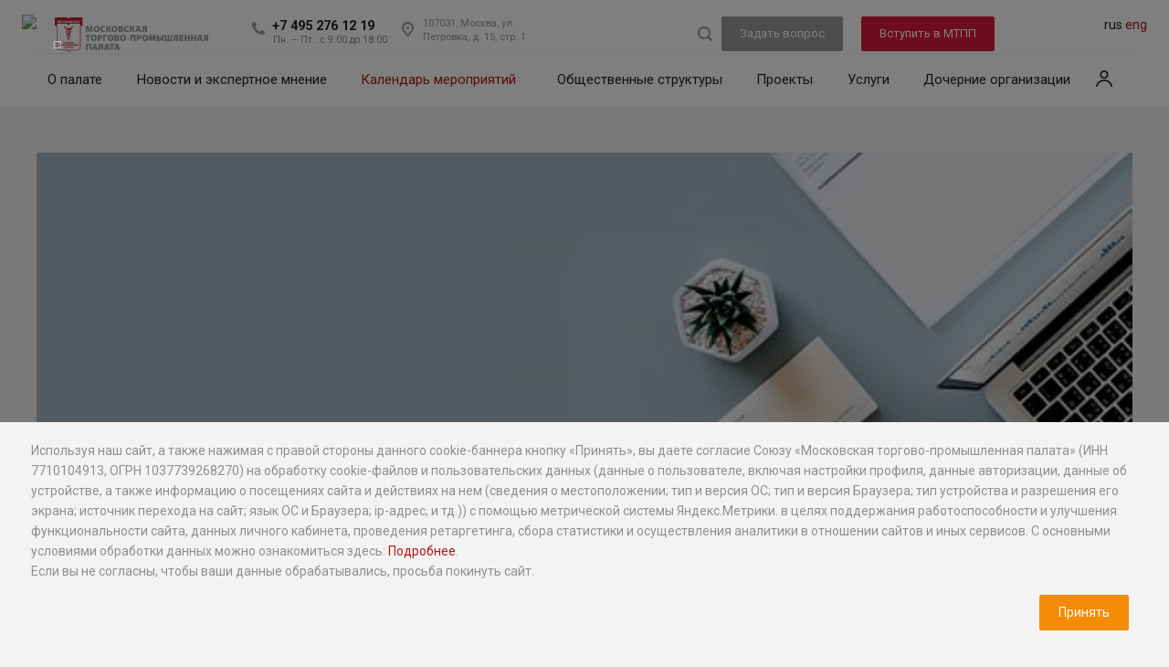

--- FILE ---
content_type: text/html; charset=utf-8
request_url: https://mostpp.ru/events/vebinary/audit-dokumentov-kadrovogo-deloproizvodstva-snizhenie-riskov-rabotodatelya/
body_size: 28891
content:
<!DOCTYPE html>
<html xmlns="https://www.w3.org/1999/xhtml" xml:lang="ru" lang="ru"
      class="  "><head>    <meta name="yandex-verification" content="e2c6ed50f1e2b461"/><title>Аудит документов кадрового делопроизводства – снижение рисков работодателя - события  | МТПП</title><meta name="viewport" content="initial-scale=1.0, width=device-width" />
<meta name="HandheldFriendly" content="true" />
<meta name="yes" content="yes" />
<meta name="apple-mobile-web-app-status-bar-style" content="black" />
<meta name="SKYPE_TOOLBAR" content="SKYPE_TOOLBAR_PARSER_COMPATIBLE" />
<meta http-equiv="Content-Type" content="text/html; charset=utf-8" />
<meta name="description" content="Аудит документов кадрового делопроизводства – снижение рисков работодателя - события  - Московская торгово-промышленная палата. МТПП является НКО и входит в систему торгово-промышленных палат РФ." />
<link rel="canonical" href="https://mostpp.ru/events/vebinary/audit-dokumentov-kadrovogo-deloproizvodstva-snizhenie-riskov-rabotodatelya/" />
<link href="/bitrix/cache/css/tj/aspro-allcorp2/page_658e8b208c6132c36f16f257ee77ed67/page_658e8b208c6132c36f16f257ee77ed67_v1.css?176483936025414" type="text/css"  rel="stylesheet" />
<link href="/bitrix/cache/css/tj/aspro-allcorp2/template_49a29f041e94c4858b2bf2f47f862544/template_49a29f041e94c4858b2bf2f47f862544_v1.css?1764839331872246" type="text/css"  data-template-style="true" rel="stylesheet" />
<script>if(!window.BX)window.BX={};if(!window.BX.message)window.BX.message=function(mess){if(typeof mess==='object'){for(let i in mess) {BX.message[i]=mess[i];} return true;}};</script>
<script>(window.BX||top.BX).message({"JS_CORE_LOADING":"Загрузка...","JS_CORE_NO_DATA":"- Нет данных -","JS_CORE_WINDOW_CLOSE":"Закрыть","JS_CORE_WINDOW_EXPAND":"Развернуть","JS_CORE_WINDOW_NARROW":"Свернуть в окно","JS_CORE_WINDOW_SAVE":"Сохранить","JS_CORE_WINDOW_CANCEL":"Отменить","JS_CORE_WINDOW_CONTINUE":"Продолжить","JS_CORE_H":"ч","JS_CORE_M":"м","JS_CORE_S":"с","JSADM_AI_HIDE_EXTRA":"Скрыть лишние","JSADM_AI_ALL_NOTIF":"Показать все","JSADM_AUTH_REQ":"Требуется авторизация!","JS_CORE_WINDOW_AUTH":"Войти","JS_CORE_IMAGE_FULL":"Полный размер"});</script>

<script src="/bitrix/js/main/core/core.js?1763036342511455"></script>

<script>BX.Runtime.registerExtension({"name":"main.core","namespace":"BX","loaded":true});</script>
<script>BX.setJSList(["\/bitrix\/js\/main\/core\/core_ajax.js","\/bitrix\/js\/main\/core\/core_promise.js","\/bitrix\/js\/main\/polyfill\/promise\/js\/promise.js","\/bitrix\/js\/main\/loadext\/loadext.js","\/bitrix\/js\/main\/loadext\/extension.js","\/bitrix\/js\/main\/polyfill\/promise\/js\/promise.js","\/bitrix\/js\/main\/polyfill\/find\/js\/find.js","\/bitrix\/js\/main\/polyfill\/includes\/js\/includes.js","\/bitrix\/js\/main\/polyfill\/matches\/js\/matches.js","\/bitrix\/js\/ui\/polyfill\/closest\/js\/closest.js","\/bitrix\/js\/main\/polyfill\/fill\/main.polyfill.fill.js","\/bitrix\/js\/main\/polyfill\/find\/js\/find.js","\/bitrix\/js\/main\/polyfill\/matches\/js\/matches.js","\/bitrix\/js\/main\/polyfill\/core\/dist\/polyfill.bundle.js","\/bitrix\/js\/main\/core\/core.js","\/bitrix\/js\/main\/polyfill\/intersectionobserver\/js\/intersectionobserver.js","\/bitrix\/js\/main\/lazyload\/dist\/lazyload.bundle.js","\/bitrix\/js\/main\/polyfill\/core\/dist\/polyfill.bundle.js","\/bitrix\/js\/main\/parambag\/dist\/parambag.bundle.js"]);
</script>
<script>BX.Runtime.registerExtension({"name":"jquery2","namespace":"window","loaded":true});</script>
<script>(window.BX||top.BX).message({"LANGUAGE_ID":"ru","FORMAT_DATE":"DD.MM.YYYY","FORMAT_DATETIME":"DD.MM.YYYY HH:MI:SS","COOKIE_PREFIX":"BITRIX_SM","SERVER_TZ_OFFSET":"10800","UTF_MODE":"Y","SITE_ID":"tj","SITE_DIR":"\/","USER_ID":"","SERVER_TIME":1765844130,"USER_TZ_OFFSET":0,"USER_TZ_AUTO":"Y","bitrix_sessid":"cdbd94a30826d8f8a2ac45edb51e59b7"});</script>


<script src="/bitrix/js/main/jquery/jquery-2.2.4.min.js?174774366385578"></script>
<script src="/bitrix/js/main/ajax.js?174774366335509"></script>
<script src="https://smartcaptcha.yandexcloud.net/captcha.js"></script>
<script src="/bitrix/js/formula4.snowflakes/formula4.snowflakes.js?17477436573941"></script>
<script>BX.setCSSList(["\/local\/templates\/aspro-allcorp2\/fonts\/myriad\/stylesheet.css","\/local\/templates\/aspro-allcorp2\/css\/swiper-bundle-10.min.css","\/local\/templates\/aspro-allcorp2\/css\/dev.css","\/local\/templates\/aspro-allcorp2\/css\/select2.min.css","\/local\/templates\/aspro-allcorp2\/css\/jquery-ui.min.css","\/local\/templates\/aspro-allcorp2\/css\/bootstrap.css","\/local\/templates\/aspro-allcorp2\/css\/fonts\/font-awesome\/css\/font-awesome.min.css","\/local\/templates\/aspro-allcorp2\/vendor\/flexslider\/flexslider.css","\/local\/templates\/aspro-allcorp2\/css\/jquery.fancybox.css","\/local\/templates\/aspro-allcorp2\/css\/theme-elements.css","\/local\/templates\/aspro-allcorp2\/css\/theme-responsive.css","\/local\/templates\/aspro-allcorp2\/css\/print.css","\/local\/templates\/aspro-allcorp2\/css\/animation\/animate.min.css","\/local\/templates\/aspro-allcorp2\/css\/animation\/animation_ext.css","\/bitrix\/templates\/.default\/ajax\/ajax.css","\/local\/templates\/aspro-allcorp2\/css\/theme.min.css","\/local\/templates\/aspro-allcorp2\/css\/width-3.css","\/local\/templates\/aspro-allcorp2\/css\/font-11.css","\/local\/templates\/aspro-allcorp2\/css\/page-title-5.css","\/local\/templates\/aspro-allcorp2\/components\/bitrix\/news.list\/run_stroke\/style.css","\/local\/templates\/aspro-allcorp2\/css\/swiper-bundle.min.css","\/local\/templates\/aspro-allcorp2\/styles.css","\/local\/templates\/aspro-allcorp2\/template_styles.css","\/local\/templates\/aspro-allcorp2\/css\/responsive.css","\/local\/templates\/aspro-allcorp2\/themes\/5\/colors.css","\/local\/templates\/aspro-allcorp2\/bg_color\/light\/bgcolors.css","\/local\/templates\/aspro-allcorp2\/css\/custom.css"]);</script>
<script>
					(function () {
						"use strict";

						var counter = function ()
						{
							var cookie = (function (name) {
								var parts = ("; " + document.cookie).split("; " + name + "=");
								if (parts.length == 2) {
									try {return JSON.parse(decodeURIComponent(parts.pop().split(";").shift()));}
									catch (e) {}
								}
							})("BITRIX_CONVERSION_CONTEXT_tj");

							if (cookie && cookie.EXPIRE >= BX.message("SERVER_TIME"))
								return;

							var request = new XMLHttpRequest();
							request.open("POST", "/bitrix/tools/conversion/ajax_counter.php", true);
							request.setRequestHeader("Content-type", "application/x-www-form-urlencoded");
							request.send(
								"SITE_ID="+encodeURIComponent("tj")+
								"&sessid="+encodeURIComponent(BX.bitrix_sessid())+
								"&HTTP_REFERER="+encodeURIComponent(document.referrer)
							);
						};

						if (window.frameRequestStart === true)
							BX.addCustomEvent("onFrameDataReceived", counter);
						else
							BX.ready(counter);
					})();
				</script>
<script>BX.message({'JS_REQUIRED':'','JS_FORMAT':'','JS_FILE_EXT':'Недопустимое расширение файла!','JS_PASSWORD_COPY':'Пароли не совпадают!','JS_PASSWORD_LENGTH':'Минимум 6 символов!','JS_ERROR':'Неверно заполнено поле!','JS_FILE_SIZE':'Максимальный размер 5мб!','JS_FILE_BUTTON_NAME':'Выберите файл','JS_FILE_DEFAULT':'Файл не найден','JS_DATE':'Некорректная дата!','JS_DATETIME':'Некорректная дата/время!','JS_REQUIRED_LICENSES':'Согласитесь с условиями','S_CALLBACK':'Заказать звонок','S_QUESTION':'Задать вопрос','MEDIATION':'Медиация','SEND_SERVICE':'Разместить предложение','S_ASK_QUESTION':'Задать вопрос','ERROR_INCLUDE_MODULE_DIGITAL_TITLE':'Ошибка подключения модуля &laquo;Аспро: Digital-компания&raquo;','ERROR_INCLUDE_MODULE_DIGITAL_TEXT':'Ошибка подключения модуля &laquo;Аспро: Digital-компания&raquo;.<br />Пожалуйста установите модуль и повторите попытку','S_SERVICES':'Наши услуги','S_SERVICES_SHORT':'Услуги','S_TO_ALL_SERVICES':'Все услуги','S_CATALOG':'Каталог товаров','S_CATALOG_SHORT':'Каталог','S_TO_ALL_CATALOG':'Весь каталог','S_CATALOG_FAVORITES':'Наши товары','S_CATALOG_FAVORITES_SHORT':'Товары','S_NEWS':'Новости','S_TO_ALL_NEWS':'Все новости','S_COMPANY':'О компании','S_OTHER':'Прочее','S_CONTENT':'Контент','T_JS_ARTICLE':'Артикул: ','T_JS_NAME':'Наименование: ','T_JS_PRICE':'Цена: ','T_JS_QUANTITY':'Количество: ','T_JS_SUMM':'Сумма: ','FANCY_CLOSE':'Закрыть','FANCY_NEXT':'Вперед','FANCY_PREV':'Назад','CUSTOM_COLOR_CHOOSE':'Выбрать','CUSTOM_COLOR_CANCEL':'Отмена','S_MOBILE_MENU':'Меню','DIGITAL_T_MENU_BACK':'Назад','DIGITAL_T_MENU_CALLBACK':'Обратная связь','DIGITAL_T_MENU_CONTACTS_TITLE':'Будьте на связи','TITLE_BASKET':'В корзине товаров на #SUMM#','BASKET_SUMM':'#SUMM#','EMPTY_BASKET':'Корзина пуста','TITLE_BASKET_EMPTY':'Корзина пуста','BASKET':'Корзина','SEARCH_TITLE':'Поиск','SOCIAL_TITLE':'Оставайтесь на связи','LOGIN':'Войти','MY_CABINET':'Мой кабинет','SUBSCRIBE_TITLE':'Будьте всегда в курсе','HEADER_SCHEDULE':'Время работы','SEO_TEXT':'SEO описание','COMPANY_IMG':'Картинка компании','COMPANY_TEXT':'Описание компании','JS_RECAPTCHA_ERROR':'Пройдите проверку','JS_PROCESSING_ERROR':'Согласитесь с условиями!','CONFIG_SAVE_SUCCESS':'Настройки сохранены','CONFIG_SAVE_FAIL':'Ошибка сохранения настроек','RELOAD_PAGE':'Обновить страницу','REFRESH':'Поменять картинку','RECAPTCHA_TEXT':'Подтвердите, что вы не робот','SELECT_REGION':'Выберите регион','YOUR_CITY':'Ваш город','BLIZ_PALATA':'Ближайшая к вам палата','CITY':'город','YES':'Да','CHANGE':'Изменить','R_REGION':'Ваш регион','R_MOSKOW':'Москва','R_YES':'Да','R_EDIT':'Изменить'})</script>
<script>$("head").append('<link href="https://fonts.googleapis.com/css?family=Roboto:300italic,400italic,500italic,700italic,400,300,500,700subset=latin,cyrillic-ext&display=swap" type="text/css"  rel="stylesheet" />');</script>
<link rel="shortcut icon" href="/favicon.ico?1747743783" type="image/x-icon" />
<link rel="apple-touch-icon" sizes="180x180" href="/include/apple-touch-icon.png" />
<meta property="og:title" content="Аудит документов кадрового делопроизводства – снижение рисков работодателя - события  | МТПП" />
<meta property="og:type" content="website" />
<meta property="og:image" content="https://mostpp.ru/logo.png" />
<link rel="image_src" href="https://mostpp.ru/logo.png"  />
<meta property="og:url" content="https://mostpp.ru/events/vebinary/audit-dokumentov-kadrovogo-deloproizvodstva-snizhenie-riskov-rabotodatelya/" />



<script src="/local/templates/aspro-allcorp2/js/lozad.min.js?17477513663561"></script>
<script src="/local/templates/aspro-allcorp2/js/dev.js?1747751366547"></script>
<script src="/local/templates/aspro-allcorp2/js/dots.js?174775136625067"></script>
<script src="/local/templates/aspro-allcorp2/js/custom_itrack.js?1747751366915"></script>
<script src="/local/templates/aspro-allcorp2/js/select2.min.js?176338194373163"></script>
<script src="/local/templates/aspro-allcorp2/js/jquery.actual.min.js?17477513661239"></script>
<script src="/local/templates/aspro-allcorp2/js/jquery.fancybox.js?174775136648706"></script>
<script src="/local/templates/aspro-allcorp2/vendor/jquery.easing.js?17477513668097"></script>
<script src="/local/templates/aspro-allcorp2/vendor/jquery.appear.js?17477513663188"></script>
<script src="/local/templates/aspro-allcorp2/vendor/jquery.cookie.js?17477513662247"></script>
<script src="/local/templates/aspro-allcorp2/js/jqModal.js?174775136611022"></script>
<script src="/local/templates/aspro-allcorp2/vendor/bootstrap.js?174775136627908"></script>
<script src="/local/templates/aspro-allcorp2/vendor/flexslider/jquery.flexslider.js?174775136655194"></script>
<script src="/local/templates/aspro-allcorp2/vendor/jquery.validate.min.js?174791476021584"></script>
<script src="/local/templates/aspro-allcorp2/js/jquery.uniform.min.js?17477513668308"></script>
<script src="/local/templates/aspro-allcorp2/js/detectmobilebrowser.js?17477513662203"></script>
<script src="/local/templates/aspro-allcorp2/js/matchMedia.js?17477513661700"></script>
<script src="/local/templates/aspro-allcorp2/js/jquery.waypoints.min.js?17477513668044"></script>
<script src="/local/templates/aspro-allcorp2/js/jquery.counterup.js?17477513661069"></script>
<script src="/local/templates/aspro-allcorp2/js/jquery.alphanumeric.js?17477513661901"></script>
<script src="/local/templates/aspro-allcorp2/js/jquery.mobile.custom.touch.min.js?17477513667784"></script>
<script src="/local/templates/aspro-allcorp2/js/general.js?1755007559154183"></script>
<script src="/local/templates/aspro-allcorp2/js/custom.js?175257411323516"></script>
<script src="/bitrix/components/bitrix/search.title/script.js?174774376610542"></script>
<script src="/local/templates/aspro-allcorp2/components/bitrix/search.title/corp/script.js?17477513659726"></script>
<script src="/local/templates/aspro-allcorp2/components/bitrix/search.title/fixed/script.js?17477513659869"></script>
<script src="/local/templates/aspro-allcorp2/js/owl.carousel.min.js?174775136644342"></script>
<script src="/local/templates/aspro-allcorp2/js/swiper-bundle.min.js?1756192832140562"></script>
<script src="/local/templates/aspro-allcorp2/js/jquery-ui.min.js?1756192832255084"></script>
<script src="/local/templates/aspro-allcorp2/js/jquery.inputmask.bundle.min.js?174775136670933"></script>
<script src="/local/templates/aspro-allcorp2/js/swiper-bundle-10.min.js?1756192832143046"></script>
<script src="/local/templates/aspro-allcorp2/components/bitrix/subscribe.edit/footer/script.js?1747751366109"></script>

    <script src="/local/templates/aspro-allcorp2/js/jquery.lazyload.min.js?17477513663103"
            type="text/javascript"></script>     <link rel="stylesheet" href="/local/templates/aspro-allcorp2/css/owl.carousel.min.css">
    <link rel="stylesheet" href="/local/templates/aspro-allcorp2/css/owl.theme.default.min.css">
    	    	
	</head>

		  <body class="bodycolor_1282    header_nopacity hide_menu_page header_fill_none side_left all_title_1 mheader-v1 footer-v1 fill_bg_n header-vcustom title-v5 with_cabinet with_phones">

<style>
    .ui-widget-content {
        z-index:9999!important;
    }
    .ui-menu-item {
        padding-left: 5px;
    }
</style>
<div class="preloader">
    <div class="preloader__dots">
      <div class="preloader__dot"></div>
      <div class="preloader__dot"></div>
      <div class="preloader__dot"></div>
      <div class="preloader__dot"></div>
      <div class="preloader__dot"></div>
    </div>
    <div class="preloader__percentage">0%</div>
  </div>
<style>
    .ui-widget-content {
        z-index:9999!important;
    }
    .ui-menu-item {
        padding-left: 5px;
    }
	
	.preloader {
      position: fixed;
      top: 0;
      left: 0;
      width: 100%;
      height: 100%;
      background: #ffffff;
      display: flex;
      justify-content: center;
      align-items: center;
      z-index: 10000;
      flex-direction: column;
      transition: opacity 0.5s ease;
    }

    .preloader__dots {
      display: flex;
      gap: 10px;
      margin-bottom: 20px;
    }

    .preloader__dot {
      width: 20px;
      height: 20px;
      background: #9d0a0f;
      border-radius: 50%;
      animation: blink 1.5s infinite ease-in-out;
    }

    .preloader__dot:nth-child(2) { animation-delay: 0.2s; }
    .preloader__dot:nth-child(3) { animation-delay: 0.4s; }
    .preloader__dot:nth-child(4) { animation-delay: 0.6s; }
    .preloader__dot:nth-child(5) { animation-delay: 0.8s; }

    @keyframes blink {
      0%, 80%, 100% { opacity: 0; }
      40% { opacity: 1; }
    }

    .preloader__percentage {
      font-size: 20px;
      font-family: Arial, sans-serif;
      color: #333;
    }
</style>
<div id="panel"></div>
<div style="display:none;">

    <select name="Lang" class="typeselect" OnChange="action_lang()">
<option value="ru">[ru]&nbsp;Russian</option>
<option value="en">[en]&nbsp;English</option>
</select></div>

		<script type='text/javascript'>
		var arBasketItems = {};
		var arAllcorp2Options = ({
			'SITE_DIR' : '/',
			'SITE_ID' : 'tj',
			'SITE_TEMPLATE_PATH' : '/local/templates/aspro-allcorp2',
			'THEME' : ({
				'THEME_SWITCHER' : 'N',
				'BASE_COLOR' : '5',
				'BASE_COLOR_CUSTOM' : 'de002b',
				'LOGO_IMAGE' : '/upload/CAllcorp2/bfb/Blok_GREY_RGB_Rus.png',
				'LOGO_IMAGE_LIGHT' : '',
				'TOP_MENU' : '',
				'TOP_MENU_FIXED' : 'Y',
				'COLORED_LOGO' : 'N',
				'SIDE_MENU' : 'LEFT',
				'SCROLLTOTOP_TYPE' : 'ROUND_COLOR',
				'SCROLLTOTOP_POSITION' : 'PADDING',
				'CAPTCHA_FORM_TYPE' : 'Y',
				'PHONE_MASK' : '+7 (999) 999-99-99',
				'VALIDATE_PHONE_MASK' : '^[+][0-9] [(][0-9]{3}[)] [0-9]{3}[-][0-9]{2}[-][0-9]{2}$',
				'DATE_MASK' : 'd.m.y',
				'DATE_PLACEHOLDER' : 'дд.мм.гггг',
				'VALIDATE_DATE_MASK' : '^[0-9]{1,2}\.[0-9]{1,2}\.[0-9]{4}$',
				'DATETIME_MASK' : 'd.m.y h:s',
				'DATETIME_PLACEHOLDER' : 'дд.мм.гггг чч:мм',
				'VALIDATE_DATETIME_MASK' : '^[0-9]{1,2}\.[0-9]{1,2}\.[0-9]{4} [0-9]{1,2}\:[0-9]{1,2}$',
				'VALIDATE_FILE_EXT' : 'png|jpg|jpeg|gif|doc|docx|xls|xlsx|txt|pdf|odt|rtf',
				'SOCIAL_VK' : 'https://vk.com/moscow_tpp',
				'SOCIAL_FACEBOOK' : '',
				'SOCIAL_TWITTER' : '',
				'SOCIAL_YOUTUBE' : 'https://www.youtube.com/channel/UCopAQy8IPC5N4s3spP_8kZg/videos?view=1&feature=guide',
				'SOCIAL_ODNOKLASSNIKI' : '',
				'SOCIAL_GOOGLEPLUS' : 'https://mostpp.mave.digital/',
				'BANNER_WIDTH' : '',
				'TEASERS_INDEX' : 'N',
				'CATALOG_INDEX' : 'N',
				'PORTFOLIO_INDEX' : 'N',
				'INSTAGRAMM_INDEX' : 'N',
				'BIGBANNER_ANIMATIONTYPE' : 'SLIDE_HORIZONTAL',
				'BIGBANNER_SLIDESSHOWSPEED' : '5000',
				'BIGBANNER_ANIMATIONSPEED' : '600',
				'PARTNERSBANNER_SLIDESSHOWSPEED' : '6000',
				'PARTNERSBANNER_ANIMATIONSPEED' : '1000',
				'ORDER_VIEW' : 'N',
				'ORDER_BASKET_VIEW' : 'HEADER',
				'URL_BASKET_SECTION' : '/order/',
				'URL_ORDER_SECTION' : '/cart/order/',
				'PAGE_WIDTH' : '3',
				'PAGE_CONTACTS' : '1',
				'CATALOG_BLOCK_TYPE' : 'catalog_table',
				'HEADER_TYPE' : 'custom',
				'HEADER_TOP_LINE' : '',
				'HEADER_FIXED' : '2',
				'HEADER_MOBILE' : '1',
				'HEADER_MOBILE_MENU' : '1',
				'HEADER_MOBILE_MENU_SHOW_TYPE' : '',
				'TYPE_SEARCH' : 'fixed',
				'PAGE_TITLE' : '5',
				'INDEX_TYPE' : 'index1',
				'FOOTER_TYPE' : '1',
				'FOOTER_TYPE' : '1',
				'PRINT_BUTTON' : 'N',
				'SHOW_SMARTFILTER' : 'Y',
				'LICENCE_CHECKED' : 'N',
				'FILTER_VIEW' : 'VERTICAL',
				'YA_GOLAS' : 'Y',
				'YA_COUNTER_ID' : '52216117',
				'USE_FORMS_GOALS' : 'SINGLE',
				'USE_SALE_GOALS' : 'Y',
				'USE_DEBUG_GOALS' : 'N',
				'IS_BASKET_PAGE' : '',
				'IS_ORDER_PAGE' : '',
			})
		});
		</script>
		<!--'start_frame_cache_options-block'-->			<script type="">
				var arBasketItems = [];
			</script>
		<!--'end_frame_cache_options-block'-->








<div class="visible-lg visible-md title-v5">
    <header class="header_custom long">
	<div class="logo_and_menu-row 3333">
		<div class="logo-row">
			<div class="maxwidth-theme header-top-wrapper">
								<div class="logo-block">
					<a href="https://tpprf.ru/ru/" class="header-logo"><img src="/local/templates/aspro-allcorp2/images/header-logo.webp"></a>
					<div class="logo 666">
						<a href="/"><img src="/upload/CAllcorp2/bfb/Blok_GREY_RGB_Rus.webp"></a>
					</div>
					<div class="phone-adress-container">
						<div class="phone-block">
																						<div class="inner-table-block p-block">
																	<div class="phone big">
								<i class="svg inline  svg-inline-phone colored" aria-hidden="true" ><svg xmlns="https://www.w3.org/2000/svg" width="14" height="14" viewBox="0 0 14 14">
  <defs>
    <style>
      .pcls-1 {
        fill: #222;
        fill-rule: evenodd;
      }
    </style>
  </defs>
  <path class="pcls-1" d="M14,11.052a0.5,0.5,0,0,0-.03-0.209,1.758,1.758,0,0,0-.756-0.527C12.65,10,12.073,9.69,11.515,9.363a2.047,2.047,0,0,0-.886-0.457c-0.607,0-1.493,1.8-2.031,1.8a2.138,2.138,0,0,1-.856-0.388A9.894,9.894,0,0,1,3.672,6.253,2.134,2.134,0,0,1,3.283,5.4c0-.536,1.8-1.421,1.8-2.027a2.045,2.045,0,0,0-.458-0.885C4.3,1.932,3.99,1.355,3.672.789A1.755,1.755,0,0,0,3.144.034,0.5,0.5,0,0,0,2.935,0,4.427,4.427,0,0,0,1.551.312,2.62,2.62,0,0,0,.5,1.524,3.789,3.789,0,0,0-.011,3.372a7.644,7.644,0,0,0,.687,2.6A9.291,9.291,0,0,0,1.5,7.714a16.783,16.783,0,0,0,4.778,4.769,9.283,9.283,0,0,0,1.742.825,7.673,7.673,0,0,0,2.608.686,3.805,3.805,0,0,0,1.851-.507,2.62,2.62,0,0,0,1.214-1.052A4.418,4.418,0,0,0,14,11.052Z"/>
</svg>
</i>
				<a href="tel:+74952761219">+7 495 276 12 19</a>
							</div>
													<div class="schedule">
										Пн. – Пт.: с 9:00 до 18:00

<style> 
	.bx-yandex-view-layout .pane_info_wrapper .pane_info .info_block .phone a {
		font-weight: normal;
	}
</style>									</div>
								</div>
													</div>
														<div class="inner-table-block address">
									<div>
										<i class="svg inline  svg-inline-address" aria-hidden="true" ><svg xmlns="https://www.w3.org/2000/svg" width="13" height="16" viewBox="0 0 13 16">
  <defs>
    <style>
      .cls-1 {
        fill-rule: evenodd;
      }
    </style>
  </defs>
  <path data-name="Ellipse 74 copy" class="cls-1" d="M763.9,42.916h0.03L759,49h-1l-4.933-6.084h0.03a6.262,6.262,0,0,1-1.1-3.541,6.5,6.5,0,0,1,13,0A6.262,6.262,0,0,1,763.9,42.916ZM758.5,35a4.5,4.5,0,0,0-3.741,7h-0.012l3.542,4.447h0.422L762.289,42H762.24A4.5,4.5,0,0,0,758.5,35Zm0,6a1.5,1.5,0,1,1,1.5-1.5A1.5,1.5,0,0,1,758.5,41Z" transform="translate(-752 -33)"/>
</svg>
</i>										<div>
											107031, Москва, ул. Петровка, д. 15, стр. 1										</div>
									</div>
								</div>
											</div>
				</div>
				<div class="right-icons">

					<div class="header-btns">
						<div class="wrap_icon inner-table-block">
							<button class="inline-search-show twosmallfont" title="Поиск">
								<i class="svg inline  svg-inline-search" aria-hidden="true" ><svg xmlns="https://www.w3.org/2000/svg" width="16" height="16" viewBox="0 0 16 16">
  <defs>
    <style>
      .stcls-1 {
        fill: #222;
        fill-rule: evenodd;
      }
    </style>
  </defs>
  <path class="stcls-1" d="M15.644,15.644a1.164,1.164,0,0,1-1.646,0l-2.95-2.95a7.036,7.036,0,1,1,1.645-1.645L15.644,14A1.164,1.164,0,0,1,15.644,15.644ZM7,2a5,5,0,1,0,5,5A5,5,0,0,0,7,2Z"/>
</svg>
</i>							</button>
						</div>

													<div class="inner-table-block">
								<span class="callback-block animate-load colored  btn-transparent-bg btn-default btn btn-gray" data-event="jqm" data-param-id="34" data-name="callback">Задать вопрос</span>
							</div>
						
						<div class="inner-table-block">
							<a href="/join" class="callback-block colored  btn-transparent-bg btn-default btn">Вступить в МТПП</a>
						</div>
					</div>
				</div>
								<div class="inner-table-block lang">
					<div class="table">
						<span class="active">rus</span> <a href="/en/" >eng</a> 					</div>
				</div>

			</div>
		</div>	</div>
		<div class="menu-row with-color bgnone colored_dark sliced">
		<div class="maxwidth-theme">
			<div class="col-md-12">
				<div class="right-icons pull-right">
																<div class="pull-right">
							<div class="wrap_icon inner-table-block showcabinet">
							<a class="personal-link dark-color animate-load" data-event="jqm" title="Мой кабинет" data-param-type="auth" data-param-backurl="/" data-name="auth" href="/cabinet/">
                                <span>Войти</span>
                                <svg width="20" height="20" viewBox="0 0 20 20" fill="none" role="presentation"><path fill-rule="evenodd" clip-rule="evenodd" d="M9.99988 1.09375C7.49734 1.09375 5.46863 3.12246 5.46863 5.625C5.46863 8.12754 7.49734 10.1562 9.99988 10.1562C12.5024 10.1562 14.5311 8.12754 14.5311 5.625C14.5311 3.12246 12.5024 1.09375 9.99988 1.09375ZM7.03113 5.625C7.03113 3.9854 8.36028 2.65625 9.99988 2.65625C11.6395 2.65625 12.9686 3.9854 12.9686 5.625C12.9686 7.2646 11.6395 8.59375 9.99988 8.59375C8.36028 8.59375 7.03113 7.2646 7.03113 5.625Z" fill="#13151A"></path><path d="M2.74007 14.6018C2.09905 15.4352 1.695 16.2654 1.4506 16.887C1.2081 17.5038 1.08363 18.0948 0.952637 18.7334L2.48327 19.0473C2.48747 19.0268 2.49165 19.0064 2.49583 18.9861C2.60464 18.4549 2.70424 17.9687 2.90475 17.4587C3.10957 16.9378 3.4477 16.2446 3.97855 15.5545C5.02254 14.1973 6.83601 12.8125 9.99994 12.8125C13.1639 12.8125 14.9773 14.1973 16.0213 15.5545C16.5522 16.2446 16.8903 16.9378 17.0951 17.4587C17.2959 17.9693 17.3934 18.4457 17.5019 18.9756C17.5068 18.9994 17.5117 19.0233 17.5166 19.0473L19.0472 18.7334C18.9163 18.0949 18.7916 17.5033 18.5493 16.887C18.3049 16.2654 17.9008 15.4352 17.2598 14.6018C15.96 12.9121 13.711 11.25 9.99994 11.25C6.28886 11.25 4.03984 12.9121 2.74007 14.6018Z" fill="#13151A"></path></svg>

                            </a>
							</div>
						</div>
									</div>
				<div class="menu-only">
					<nav class="mega-menu sliced">
							<div class="table-menu catalog_icons_Y">
		<div class="marker-nav"></div>
		<table>
			<tr>
																			<td class="menu-item unvisible dropdown">
						<div class="wrap">
							<a class="dropdown-toggle" href="/about/">
								О палате								<i class="fa fa-angle-down"></i>
								<div class="line-wrapper"><span class="line"></span></div>
							</a>
															<span class="tail"></span>
								<ul class="dropdown-menu">
																																							<li class=" count_4  ">
																						<a href="/about/index.php/" title="О палате" >О палате</a>
																					</li>
																																							<li class=" count_4  ">
																						<a href="/about/predsedatel/" title="Председатель совета" >Председатель совета</a>
																					</li>
																																							<li class=" count_4  ">
																						<a href="/about/president/" title="Президент" >Президент</a>
																					</li>
																																							<li class=" count_4  ">
																						<a href="/about/vice-presidents/" title="Вице-президенты" >Вице-президенты</a>
																					</li>
																																							<li class=" count_4  ">
																						<a href="/about/strategy/" title="Стратегия" >Стратегия</a>
																					</li>
																																							<li class=" count_4  ">
																						<a href="/about/structure/" title="Структура" >Структура</a>
																					</li>
																																							<li class=" count_4  ">
																						<a href="/about/history/" title="История" >История</a>
																					</li>
																																							<li class=" count_4  ">
																						<a href="/about/antimonopolnaya-deyatelnost/" title="Антимонопольная деятельность" >Антимонопольная деятельность</a>
																					</li>
																																							<li class=" count_4  ">
																						<a href="/about/partners/" title="Партнеры" >Партнеры</a>
																					</li>
																																							<li class=" count_4  ">
																						<a href="/about/relationships/" title="Внешние связи" >Внешние связи</a>
																					</li>
																																							<li class=" count_4  ">
																						<a href="/about/mtpp-protiv-korruptsii/" title="МТПП против коррупции" >МТПП против коррупции</a>
																					</li>
																																							<li class=" count_4  ">
																						<a href="/about/contacts/" title="Контакты" >Контакты</a>
																					</li>
																	</ul>
													</div>
					</td>
																			<td class="menu-item unvisible dropdown">
						<div class="wrap">
							<a class="dropdown-toggle" href="/news/">
								Новости и экспертное мнение								<i class="fa fa-angle-down"></i>
								<div class="line-wrapper"><span class="line"></span></div>
							</a>
															<span class="tail"></span>
								<ul class="dropdown-menu">
																																							<li class=" count_4  ">
																						<a href="/opinions" title="Экспертное мнение" >Экспертное мнение</a>
																					</li>
																	</ul>
													</div>
					</td>
																			<td class="menu-item unvisible  active">
						<div class="wrap">
							<a class="" href="/events/">
								Календарь мероприятий								<i class="fa fa-angle-down"></i>
								<div class="line-wrapper"><span class="line"></span></div>
							</a>
													</div>
					</td>
																			<td class="menu-item unvisible dropdown">
						<div class="wrap">
							<a class="dropdown-toggle" href="/guilds/">
								Общественные структуры								<i class="fa fa-angle-down"></i>
								<div class="line-wrapper"><span class="line"></span></div>
							</a>
															<span class="tail"></span>
								<ul class="dropdown-menu">
																																							<li class=" count_4  ">
																						<a href="/guilds/gildii/" title="Гильдии" >Гильдии</a>
																					</li>
																																							<li class=" count_4  ">
																						<a href="/guilds/komitety/" title="Комитеты" >Комитеты</a>
																					</li>
																																							<li class=" count_4  ">
																						<a href="/guilds/komissii/" title="Страновые комиссии" >Страновые комиссии</a>
																					</li>
																																							<li class=" count_4  ">
																						<a href="/guilds/komitety/ekspertnyy-sovet-mtpp-po-innovatsionnomu-razvitiyu/" title="Экспертный совет МТПП" >Экспертный совет МТПП</a>
																					</li>
																	</ul>
													</div>
					</td>
																			<td class="menu-item unvisible dropdown">
						<div class="wrap">
							<a class="dropdown-toggle" href="/projects/">
								Проекты								<i class="fa fa-angle-down"></i>
								<div class="line-wrapper"><span class="line"></span></div>
							</a>
															<span class="tail"></span>
								<ul class="dropdown-menu">
																																							<li class=" count_4  ">
																						<a href="/projects/tarifnyy-spravochnik-mtpp5378/" title="Миллион призов" >Миллион призов</a>
																					</li>
																																							<li class=" count_4  ">
																						<a href="/projects/dobryy-biznes/" title="Добрый бизнес" >Добрый бизнес</a>
																					</li>
																																							<li class=" count_4  ">
																						<a href="/projects/uslugi-mtpp-dlya-biznesa/" title="Услуги МТПП для бизнеса" >Услуги МТПП для бизнеса</a>
																					</li>
																																							<li class=" count_4  ">
																						<a href="/projects/mery-podderzhki-msb/" title="Меры поддержки МСБ" >Меры поддержки МСБ</a>
																					</li>
																																							<li class=" count_4  ">
																						<a href="/projects/proekty-mtpp/" title="Все проекты МТПП" >Все проекты МТПП</a>
																					</li>
																	</ul>
													</div>
					</td>
																			<td class="menu-item unvisible dropdown">
						<div class="wrap">
							<a class="dropdown-toggle" href="/projects/uslugi-mtpp-dlya-biznesa/">
								Услуги								<i class="fa fa-angle-down"></i>
								<div class="line-wrapper"><span class="line"></span></div>
							</a>
															<span class="tail"></span>
								<ul class="dropdown-menu">
																																							<li class=" count_4  ">
																						<a href="/projects/uslugi-mtpp-dlya-biznesa/biznes-analitika-diagnostika/" title="Бизнес-аналитика, диагностика" >Бизнес-аналитика, диагностика</a>
																					</li>
																																							<li class=" count_4  ">
																						<a href="/projects/uslugi-mtpp-dlya-biznesa/podderzhka-predprinimatelstva/" title="Поддержка предпринимательства" >Поддержка предпринимательства</a>
																					</li>
																																							<li class=" count_4  ">
																						<a href="https://mostpp.info/ved" title="Внешнеэкономическая деятельность" target="_blank">Внешнеэкономическая деятельность</a>
																					</li>
																																							<li class=" count_4  ">
																						<a href="/projects/uslugi-mtpp-dlya-biznesa/tsentr-yuridicheskoy-pomoshchi-mtpp/" title="Юридическая помощь" >Юридическая помощь</a>
																					</li>
																																							<li class=" count_4  ">
																						<a href="/mediatsiya-2-0.php" title="Медиация" >Медиация</a>
																					</li>
																																							<li class=" count_4  ">
																						<a href="/projects/uslugi-mtpp-dlya-biznesa/sertifikaty-proiskhozhdeniya-tovarov/" title="Экспертиза, сертификация и оценка" >Экспертиза, сертификация и оценка</a>
																					</li>
																																							<li class=" count_4  ">
																						<a href="https://mostpp.info/call_center" title="Контактный центр на аутсорсинге" >Контактный центр на аутсорсинге</a>
																					</li>
																																							<li class=" count_4  ">
																						<a href="/projects/uslugi-mtpp-dlya-biznesa/" title="Все услуги МТПП" >Все услуги МТПП</a>
																					</li>
																	</ul>
													</div>
					</td>
																			<td class="menu-item unvisible dropdown">
						<div class="wrap">
							<a class="dropdown-toggle" href="#">
								Дочерние организации								<i class="fa fa-angle-down"></i>
								<div class="line-wrapper"><span class="line"></span></div>
							</a>
															<span class="tail"></span>
								<ul class="dropdown-menu">
																																							<li class=" count_4  ">
																						<a href="https://www.mosekspertiza.ru/" title="АО "Мосэкспертиза"" >АО "Мосэкспертиза"</a>
																					</li>
																																							<li class=" count_4  ">
																						<a href="https://mercury.mostpp.ru/" title="БЦ "Меркурий"" >БЦ "Меркурий"</a>
																					</li>
																																							<li class=" count_4  ">
																						<a href="https://pacmtpp.ru/" title="Проектно-аналитический центр при МТПП" >Проектно-аналитический центр при МТПП</a>
																					</li>
																	</ul>
													</div>
					</td>
				
				<td class="menu-item dropdown js-dropdown nosave unvisible">
					<div class="wrap">
						<a class="dropdown-toggle more-items" href="#">
							<span>
								<svg xmlns="https://www.w3.org/2000/svg" width="17" height="3" viewBox="0 0 17 3">
								  <defs>
								    <style>
								      .cls-1 {
								        fill-rule: evenodd;
								      }
								    </style>
								  </defs>
								  <path class="cls-1" d="M923.5,178a1.5,1.5,0,1,1-1.5,1.5A1.5,1.5,0,0,1,923.5,178Zm7,0a1.5,1.5,0,1,1-1.5,1.5A1.5,1.5,0,0,1,930.5,178Zm7,0a1.5,1.5,0,1,1-1.5,1.5A1.5,1.5,0,0,1,937.5,178Z" transform="translate(-922 -178)"/>
								</svg>
							</span>
						</a>
						<span class="tail"></span>
						<ul class="dropdown-menu"></ul>
					</div>
				</td>

			</tr>
		</table>
	</div>
					</nav>
				</div>
			</div>
			<div class="lines"></div>
		</div>
	</div>
	<div class="line-row"></div>
</header></div>


    <div id="headerfixed">
        <div class="maxwidth-theme">
	<div class="logo-row v1 row margin0">
		<div class="pull-left">
			<div class="inner-table-block sep-left nopadding logo-block">
				<div class="logo">
					<a href="/"><img src="/upload/CAllcorp2/bfb/Blok_GREY_RGB_Rus.png"></a>
				</div>
			</div>
		</div>
		<div class="pull-left">
			<div class="inner-table-block menu-block rows sep-left">
				<div class="title"><i class="svg inline  svg-inline-burger" aria-hidden="true" ><svg xmlns="https://www.w3.org/2000/svg" width="12" height="10" viewBox="0 0 12 10">
  <defs>
    <style>
      .cls-1 {
        fill: #222;
        fill-rule: evenodd;
      }
    </style>
  </defs>
  <path data-name="Rounded Rectangle 1" class="cls-1" d="M524,208h10a1,1,0,0,1,0,2H524A1,1,0,0,1,524,208Zm0-4h10a1,1,0,0,1,0,2H524A1,1,0,0,1,524,204Zm0-4h10a1,1,0,0,1,0,2H524A1,1,0,0,1,524,200Z" transform="translate(-523 -200)"/>
</svg>
</i>Меню&nbsp;&nbsp;<i class="fa fa-angle-down"></i></div>
				<div class="navs table-menu">
						<ul class="nav nav-pills responsive-menu visible-xs" id="mainMenuF">
								<li class="dropdown ">
				<a class="dark-color dropdown-toggle" href="/about/" title="О палате">
					О палате<i class="fa fa-angle-right"></i>				</a>
									<ul class="dropdown-menu fixed_menu_ext">
																				<li class=" ">
								<a href="/about/index.php/" title="О палате" class="dark-color">
									О палате								</a>
															</li>
																				<li class=" ">
								<a href="/about/predsedatel/" title="Председатель совета" class="dark-color">
									Председатель совета								</a>
															</li>
																				<li class=" ">
								<a href="/about/president/" title="Президент" class="dark-color">
									Президент								</a>
															</li>
																				<li class=" ">
								<a href="/about/vice-presidents/" title="Вице-президенты" class="dark-color">
									Вице-президенты								</a>
															</li>
																				<li class=" ">
								<a href="/about/strategy/" title="Стратегия" class="dark-color">
									Стратегия								</a>
															</li>
																				<li class=" ">
								<a href="/about/structure/" title="Структура" class="dark-color">
									Структура								</a>
															</li>
																				<li class=" ">
								<a href="/about/history/" title="История" class="dark-color">
									История								</a>
															</li>
																				<li class=" ">
								<a href="/about/antimonopolnaya-deyatelnost/" title="Антимонопольная деятельность" class="dark-color">
									Антимонопольная деятельность								</a>
															</li>
																				<li class=" ">
								<a href="/about/partners/" title="Партнеры" class="dark-color">
									Партнеры								</a>
															</li>
																				<li class=" ">
								<a href="/about/relationships/" title="Внешние связи" class="dark-color">
									Внешние связи								</a>
															</li>
																				<li class=" ">
								<a href="/about/mtpp-protiv-korruptsii/" title="МТПП против коррупции" class="dark-color">
									МТПП против коррупции								</a>
															</li>
																				<li class=" ">
								<a href="/about/contacts/" title="Контакты" class="dark-color">
									Контакты								</a>
															</li>
											</ul>
							</li>
								<li class=" ">
				<a class="dark-color " href="/news/" title="Новости и экспертное мнение">
					Новости и экспертное мнение				</a>
							</li>
								<li class=" active">
				<a class="dark-color " href="/events/" title="Календарь мероприятий">
					Календарь мероприятий				</a>
							</li>
								<li class="dropdown ">
				<a class="dark-color dropdown-toggle" href="/guilds/" title="Общественные структуры">
					Общественные структуры<i class="fa fa-angle-right"></i>				</a>
									<ul class="dropdown-menu fixed_menu_ext">
																				<li class=" ">
								<a href="/guilds/gildii/" title="Гильдии" class="dark-color">
									Гильдии								</a>
															</li>
																				<li class=" ">
								<a href="/guilds/komitety/" title="Комитеты" class="dark-color">
									Комитеты								</a>
															</li>
																				<li class=" ">
								<a href="/guilds/komissii/" title="Страновые комиссии" class="dark-color">
									Страновые комиссии								</a>
															</li>
																				<li class=" ">
								<a href="/guilds/komitety/ekspertnyy-sovet-mtpp-po-innovatsionnomu-razvitiyu/" title="Экспертный совет МТПП" class="dark-color">
									Экспертный совет МТПП								</a>
															</li>
											</ul>
							</li>
								<li class="dropdown ">
				<a class="dark-color dropdown-toggle" href="/projects/" title="Проекты">
					Проекты<i class="fa fa-angle-right"></i>				</a>
									<ul class="dropdown-menu fixed_menu_ext">
																				<li class=" ">
								<a href="/projects/uslugi-mtpp-dlya-biznesa/" title="Услуги МТПП для бизнеса" class="dark-color">
									Услуги МТПП для бизнеса								</a>
															</li>
																				<li class=" ">
								<a href="/projects/proekty-mtpp/" title="Проекты МТПП" class="dark-color">
									Проекты МТПП								</a>
															</li>
											</ul>
							</li>
								<li class="dropdown ">
				<a class="dark-color dropdown-toggle" href="/projects/uslugi-mtpp-dlya-biznesa/" title="Услуги">
					Услуги<i class="fa fa-angle-right"></i>				</a>
									<ul class="dropdown-menu fixed_menu_ext">
																				<li class=" ">
								<a href="/projects/uslugi-mtpp-dlya-biznesa/biznes-analitika-diagnostika/" title="Бизнес-аналитика, диагностика" class="dark-color">
									Бизнес-аналитика, диагностика								</a>
															</li>
																				<li class=" ">
								<a href="/projects/uslugi-mtpp-dlya-biznesa/podderzhka-predprinimatelstva/" title="Поддержка предпринимательства" class="dark-color">
									Поддержка предпринимательства								</a>
															</li>
																				<li class=" ">
								<a href="https://mostpp.info/ved" title="Внешнеэкономическая деятельность" class="dark-color">
									Внешнеэкономическая деятельность								</a>
															</li>
																				<li class=" ">
								<a href="/projects/uslugi-mtpp-dlya-biznesa/tsentr-yuridicheskoy-pomoshchi-mtpp/" title="Юридическая помощь" class="dark-color">
									Юридическая помощь								</a>
															</li>
																				<li class=" ">
								<a href="/mediatsiya-2-0.php" title="Медиация" class="dark-color">
									Медиация								</a>
															</li>
																				<li class=" ">
								<a href="/projects/uslugi-mtpp-dlya-biznesa/sertifikaty-proiskhozhdeniya-tovarov/" title="Экспертиза, сертификация и оценка" class="dark-color">
									Экспертиза, сертификация и оценка								</a>
															</li>
																				<li class=" ">
								<a href="https://mostpp.info/call_center" title="Контактный центр на аутсорсинге" class="dark-color">
									Контактный центр на аутсорсинге								</a>
															</li>
																				<li class=" ">
								<a href="/projects/uslugi-mtpp-dlya-biznesa/" title="Все услуги МТПП" class="dark-color">
									Все услуги МТПП								</a>
															</li>
											</ul>
							</li>
								<li class="dropdown ">
				<a class="dark-color dropdown-toggle" href="#" title="Дочерние организации">
					Дочерние организации<i class="fa fa-angle-right"></i>				</a>
									<ul class="dropdown-menu fixed_menu_ext">
																				<li class=" ">
								<a href="https://www.mosekspertiza.ru/" title="АО "Мосэкспертиза"" class="dark-color">
									АО "Мосэкспертиза"								</a>
															</li>
																				<li class=" ">
								<a href="https://mercury.mostpp.ru/" title="БЦ "Меркурий"" class="dark-color">
									БЦ "Меркурий"								</a>
															</li>
																				<li class=" ">
								<a href="https://pacmtpp.ru/" title="Проектно-аналитический центр при МТПП" class="dark-color">
									Проектно-аналитический центр при МТПП								</a>
															</li>
											</ul>
							</li>
				<div class="search">
			<div class="search-input-div">
				<input class="search-input" type="text" autocomplete="off" maxlength="50" size="40" placeholder="" value="" name="q">
			</div>
			<div class="search-button-div">
				<button class="btn btn-search btn-default" value="Найти" name="s" type="submit">Найти</button>
			</div>
		</div>
	</ul>
				</div>
			</div>
		</div>
		<div class="pull-left col-md-4 nopadding hidden-sm hidden-xs search animation-width">
			<div class="inner-table-block">
				

				<div class="search-wrapper">
				<div id="title-search_fixed">
					<form action="/search/" class="search">
						<div class="search-input-div">
							<input class="search-input" id="title-search-input_fixed" type="text" name="q" value="" placeholder="" size="40" maxlength="50" autocomplete="off" />
						</div>
						<div class="search-button-div">
							<button class="btn btn-search" type="submit" name="s" value="Найти">
								<i class="svg inline  svg-inline-search" aria-hidden="true" ><svg xmlns="https://www.w3.org/2000/svg" width="16" height="16" viewBox="0 0 16 16">
  <defs>
    <style>
      .stcls-1 {
        fill: #222;
        fill-rule: evenodd;
      }
    </style>
  </defs>
  <path class="stcls-1" d="M15.644,15.644a1.164,1.164,0,0,1-1.646,0l-2.95-2.95a7.036,7.036,0,1,1,1.645-1.645L15.644,14A1.164,1.164,0,0,1,15.644,15.644ZM7,2a5,5,0,1,0,5,5A5,5,0,0,0,7,2Z"/>
</svg>
</i>							</button>
							<span class="close-block inline-search-hide"><span class="svg svg-close close-icons"></span></span>
						</div>
					</form>
				</div>
			</div>
	<script type="text/javascript">
	var jsControl = new JCTitleSearch2({
		//'WAIT_IMAGE': '/bitrix/themes/.default/images/wait.gif',
		'AJAX_PAGE' : '/events/vebinary/audit-dokumentov-kadrovogo-deloproizvodstva-snizhenie-riskov-rabotodatelya/?code=audit-dokumentov-kadrovogo-deloproizvodstva-snizhenie-riskov-rabotodatelya',
		'CONTAINER_ID': 'title-search_fixed',
		'INPUT_ID': 'title-search-input_fixed',
		'MIN_QUERY_LEN': 2
	});
</script>			</div>
		</div>
		<div class="pull-right">
					<!--'start_frame_cache_basket-link1'-->		<!-- noindex -->
				<!-- /noindex -->
		<!--'end_frame_cache_basket-link1'-->			</div>
					<div class="pull-right">
				<div class="inner-table-block small-block">
					<div class="wrap_icon wrap_cabinet">
						<a class="personal-link dark-color animate-load" data-event="jqm" title="Мой кабинет" data-param-type="auth" data-param-backurl="/" data-name="auth" href="/cabinet/">
							<svg width="18" height="18" viewBox="0 0 18 18" fill="none" xmlns="https://www.w3.org/2000/svg">
								<rect x="1" y="1" width="16" height="16" rx="1" stroke="#2A2929" stroke-width="2"/>
								<path d="M1 9H10" stroke="#2A2929" stroke-width="2"/>
								<path d="M6.5 5L10.5 9L6.5 13" stroke="#2A2929" stroke-width="2"/>
							</svg>
						</a>
					</div>
				</div>
			</div>
		
		<div class="pull-right">
			<div class="inner-table-block">
				<a href="/join" class="callback-block colored  btn-transparent-bg btn-default btn">Вступить в МТПП</a>
			</div>
		</div>

					<div class="pull-right">
				<div class="inner-table-block">
					<div class="animate-load btn btn-default btn-transparent-bg btn-sm btn-gray" data-event="jqm" data-param-id="34" data-name="callback">
						<span>Задать вопрос</span>
					</div>
				</div>
			</div>
		
		<div class="pull-right logo_and_menu-row">
			<div class="inner-table-block phones">
												<div class="phone big">
								<i class="svg inline  svg-inline-phone colored" aria-hidden="true" ><svg xmlns="https://www.w3.org/2000/svg" width="14" height="14" viewBox="0 0 14 14">
  <defs>
    <style>
      .pcls-1 {
        fill: #222;
        fill-rule: evenodd;
      }
    </style>
  </defs>
  <path class="pcls-1" d="M14,11.052a0.5,0.5,0,0,0-.03-0.209,1.758,1.758,0,0,0-.756-0.527C12.65,10,12.073,9.69,11.515,9.363a2.047,2.047,0,0,0-.886-0.457c-0.607,0-1.493,1.8-2.031,1.8a2.138,2.138,0,0,1-.856-0.388A9.894,9.894,0,0,1,3.672,6.253,2.134,2.134,0,0,1,3.283,5.4c0-.536,1.8-1.421,1.8-2.027a2.045,2.045,0,0,0-.458-0.885C4.3,1.932,3.99,1.355,3.672.789A1.755,1.755,0,0,0,3.144.034,0.5,0.5,0,0,0,2.935,0,4.427,4.427,0,0,0,1.551.312,2.62,2.62,0,0,0,.5,1.524,3.789,3.789,0,0,0-.011,3.372a7.644,7.644,0,0,0,.687,2.6A9.291,9.291,0,0,0,1.5,7.714a16.783,16.783,0,0,0,4.778,4.769,9.283,9.283,0,0,0,1.742.825,7.673,7.673,0,0,0,2.608.686,3.805,3.805,0,0,0,1.851-.507,2.62,2.62,0,0,0,1.214-1.052A4.418,4.418,0,0,0,14,11.052Z"/>
</svg>
</i>
				<a href="tel:+74952761219">+7 495 276 12 19</a>
							</div>
							</div>
		</div>
	</div>
</div>    </div>

<div id="mobileheader" class="visible-xs visible-sm">
    <div class="mobileheader-v1 mobileheader-v1--grid">
	<div class="burger pull-left">
		<i class="svg inline  svg-inline-burger dark" aria-hidden="true" ><svg xmlns="https://www.w3.org/2000/svg" width="18" height="16" viewBox="0 0 18 16">
  <defs>
    <style>
      .cls-1 {
        fill: #fff;
        fill-rule: evenodd;
      }
    </style>
  </defs>
  <path data-name="Rounded Rectangle 81 copy 2" class="cls-1" d="M330,114h16a1,1,0,0,1,1,1h0a1,1,0,0,1-1,1H330a1,1,0,0,1-1-1h0A1,1,0,0,1,330,114Zm0,7h16a1,1,0,0,1,1,1h0a1,1,0,0,1-1,1H330a1,1,0,0,1-1-1h0A1,1,0,0,1,330,121Zm0,7h16a1,1,0,0,1,1,1h0a1,1,0,0,1-1,1H330a1,1,0,0,1-1-1h0A1,1,0,0,1,330,128Z" transform="translate(-329 -114)"/>
</svg>
</i>		<i class="svg inline  svg-inline-close dark" aria-hidden="true" ><svg id="Close.svg" xmlns="https://www.w3.org/2000/svg" width="16" height="16" viewBox="0 0 16 16">
  <defs>
    <style>
      .cls-1 {
        fill: #222;
        fill-rule: evenodd;
      }
    </style>
  </defs>
  <path id="Rounded_Rectangle_114_copy_3" data-name="Rounded Rectangle 114 copy 3" class="cls-1" d="M334.411,138l6.3,6.3a1,1,0,0,1,0,1.414,0.992,0.992,0,0,1-1.408,0l-6.3-6.306-6.3,6.306a1,1,0,0,1-1.409-1.414l6.3-6.3-6.293-6.3a1,1,0,0,1,1.409-1.414l6.3,6.3,6.3-6.3A1,1,0,0,1,340.7,131.7Z" transform="translate(-325 -130)"/>
</svg>
</i>	</div>
	<div class="mobile-header-top">

		<div class="logo-block pull-left">
			<a href="https://tpprf.ru/ru/" class="header-logo"><img src="/local/templates/aspro-allcorp2/images/header-logo.png"></a>
			<div class="taplogo">
				<a href="/"><img src="/upload/CAllcorp2/bfb/Blok_GREY_RGB_Rus.png"></a>
			</div>
		</div>

				<!-- <div class="pull-right lang">
					<div class="table">
			<a  href="?lang_ui=ru">rus</a>
			<a  href="?lang_ui=en">eng</a>
					</div>
				</div> -->
	</div>
	<div class="tablet-phone-adress-container">
					<div class="inner-table-block address">
				<div>
					<i class="svg inline  svg-inline-address colored" aria-hidden="true" ><svg xmlns="https://www.w3.org/2000/svg" width="13" height="16" viewBox="0 0 13 16">
  <defs>
    <style>
      .cls-1 {
        fill-rule: evenodd;
      }
    </style>
  </defs>
  <path data-name="Ellipse 74 copy" class="cls-1" d="M763.9,42.916h0.03L759,49h-1l-4.933-6.084h0.03a6.262,6.262,0,0,1-1.1-3.541,6.5,6.5,0,0,1,13,0A6.262,6.262,0,0,1,763.9,42.916ZM758.5,35a4.5,4.5,0,0,0-3.741,7h-0.012l3.542,4.447h0.422L762.289,42H762.24A4.5,4.5,0,0,0,758.5,35Zm0,6a1.5,1.5,0,1,1,1.5-1.5A1.5,1.5,0,0,1,758.5,41Z" transform="translate(-752 -33)"/>
</svg>
</i>					<div>
						107031, Москва, ул. Петровка, д. 15, стр. 1					</div>
				</div>
			</div>
				<div class="inner-table-block p-block">
											<div class="phone big">
								<i class="svg inline  svg-inline-phone colored" aria-hidden="true" ><svg xmlns="https://www.w3.org/2000/svg" width="14" height="14" viewBox="0 0 14 14">
  <defs>
    <style>
      .pcls-1 {
        fill: #222;
        fill-rule: evenodd;
      }
    </style>
  </defs>
  <path class="pcls-1" d="M14,11.052a0.5,0.5,0,0,0-.03-0.209,1.758,1.758,0,0,0-.756-0.527C12.65,10,12.073,9.69,11.515,9.363a2.047,2.047,0,0,0-.886-0.457c-0.607,0-1.493,1.8-2.031,1.8a2.138,2.138,0,0,1-.856-0.388A9.894,9.894,0,0,1,3.672,6.253,2.134,2.134,0,0,1,3.283,5.4c0-.536,1.8-1.421,1.8-2.027a2.045,2.045,0,0,0-.458-0.885C4.3,1.932,3.99,1.355,3.672.789A1.755,1.755,0,0,0,3.144.034,0.5,0.5,0,0,0,2.935,0,4.427,4.427,0,0,0,1.551.312,2.62,2.62,0,0,0,.5,1.524,3.789,3.789,0,0,0-.011,3.372a7.644,7.644,0,0,0,.687,2.6A9.291,9.291,0,0,0,1.5,7.714a16.783,16.783,0,0,0,4.778,4.769,9.283,9.283,0,0,0,1.742.825,7.673,7.673,0,0,0,2.608.686,3.805,3.805,0,0,0,1.851-.507,2.62,2.62,0,0,0,1.214-1.052A4.418,4.418,0,0,0,14,11.052Z"/>
</svg>
</i>
				<a href="tel:+74952761219">+7 495 276 12 19</a>
							</div>
							<div class="schedule">
				Пн. – Пт.: с 9:00 до 18:00

<style> 
	.bx-yandex-view-layout .pane_info_wrapper .pane_info .info_block .phone a {
		font-weight: normal;
	}
</style>			</div>
		</div>
	</div>
	<div class="right-icons pull-right">
		<div class="pull-right inner-table-block lang mtpp">
			<div class="table wrap_icon">
			<span class="active">rus</span> <a href="/en/" >eng</a> 			</div>
		</div>
			</div>

	<div class="mobile-header-btns">
		<div class="wrap_icon">
			<button class="inline-search-show twosmallfont" title="Поиск">
				<i class="svg inline  svg-inline-search" aria-hidden="true" ><svg xmlns="https://www.w3.org/2000/svg" width="21" height="21" viewBox="0 0 21 21">
  <defs>
    <style>
      .cls-1 {
        fill: #222;
        fill-rule: evenodd;
      }
    </style>
  </defs>
  <path data-name="Rounded Rectangle 106" class="cls-1" d="M1590.71,131.709a1,1,0,0,1-1.42,0l-4.68-4.677a9.069,9.069,0,1,1,1.42-1.427l4.68,4.678A1,1,0,0,1,1590.71,131.709ZM1579,113a7,7,0,1,0,7,7A7,7,0,0,0,1579,113Z" transform="translate(-1570 -111)"/>
</svg>
</i>			</button>
		</div>
		<div>
							<div class="inner-table-block">
					<span class="callback-block animate-load colored  btn-transparent-bg btn-default btn btn-gray" data-event="jqm" data-param-id="34" data-name="callback">Задать вопрос</span>
				</div>
			
			<div class="inner-table-block">
				<a href="/join" class="callback-block colored  btn-transparent-bg btn-default btn">Вступить в МТПП</a>
			</div>

		</div>
		<div class="wrap_icon wrap_cabinet showcabinet">
			<a class="personal-link dark-color animate-load" data-event="jqm" title="РњРѕР№ РєР°Р±РёРЅРµС‚" data-param-type="auth" data-param-backurl="/" data-name="auth" href="/cabinet/">
				<svg width="18" height="18" viewBox="0 0 18 18" fill="none" xmlns="https://www.w3.org/2000/svg">
					<rect x="1" y="1" width="16" height="16" rx="1" stroke="#2A2929" stroke-width="2"/>
					<path d="M1 9H10" stroke="#2A2929" stroke-width="2"/>
					<path d="M6.5 5L10.5 9L6.5 13" stroke="#2A2929" stroke-width="2"/>
				</svg>
			</a>
		</div>
	</div>
</div>
    <div id="mobilemenu" class="leftside">
        <div class="mobilemenu-v1 scroller 3">
	<div class="wrap">

        	<div class="menu top">
		<ul class="top">
															<li>
					<a class="dark-color parent" href="/about/" title="О палате" >
						<span>О палате</span>
													<span class="arrow"><i class="svg svg_triangle_right"></i></span>
											</a>
											<ul class="dropdown">
							<li class="menu_back"><a href="" class="dark-color" rel="nofollow"><i class="svg inline  svg-inline-arrow-back" aria-hidden="true" ><svg xmlns="https://www.w3.org/2000/svg" width="17" height="12" viewBox="0 0 17 12">
  <defs>
    <style>
      .rcls-1 {
        fill: #fff;
        fill-rule: evenodd;
      }
    </style>
  </defs>
  <path data-name="Rounded Rectangle 3 copy" class="rcls-1" d="M253.052,4840.24a0.747,0.747,0,0,0,.026.13c0,0.01.014,0.02,0.019,0.03a0.967,0.967,0,0,0,.2.3l4.992,5a1,1,0,0,0,1.414-1.42l-3.287-3.29H269a1.005,1.005,0,0,0,0-2.01H256.416l3.287-3.29a1.006,1.006,0,0,0,0-1.42,0.983,0.983,0,0,0-1.414,0l-4.992,4.99a1.01,1.01,0,0,0-.2.31c0,0.01-.014.01-0.019,0.02a1.147,1.147,0,0,0-.026.14A0.651,0.651,0,0,0,253.052,4840.24Z" transform="translate(-253 -4834)"/>
</svg>
</i>Назад</a></li>
							<li class="menu_title"><a href="/about/" >О палате</a></li>
																															<li>
									<a class="dark-color" href="/about/index.php/" title="О палате" >
										<span>О палате</span>
																			</a>
																	</li>
																															<li>
									<a class="dark-color" href="/about/predsedatel/" title="Председатель совета" >
										<span>Председатель совета</span>
																			</a>
																	</li>
																															<li>
									<a class="dark-color" href="/about/president/" title="Президент" >
										<span>Президент</span>
																			</a>
																	</li>
																															<li>
									<a class="dark-color" href="/about/vice-presidents/" title="Вице-президенты" >
										<span>Вице-президенты</span>
																			</a>
																	</li>
																															<li>
									<a class="dark-color" href="/about/strategy/" title="Стратегия" >
										<span>Стратегия</span>
																			</a>
																	</li>
																															<li>
									<a class="dark-color" href="/about/structure/" title="Структура" >
										<span>Структура</span>
																			</a>
																	</li>
																															<li>
									<a class="dark-color" href="/about/history/" title="История" >
										<span>История</span>
																			</a>
																	</li>
																															<li>
									<a class="dark-color" href="/about/antimonopolnaya-deyatelnost/" title="Антимонопольная деятельность" >
										<span>Антимонопольная деятельность</span>
																			</a>
																	</li>
																															<li>
									<a class="dark-color" href="/about/partners/" title="Партнеры" >
										<span>Партнеры</span>
																			</a>
																	</li>
																															<li>
									<a class="dark-color" href="/about/relationships/" title="Внешние связи" >
										<span>Внешние связи</span>
																			</a>
																	</li>
																															<li>
									<a class="dark-color" href="/about/mtpp-protiv-korruptsii/" title="МТПП против коррупции" >
										<span>МТПП против коррупции</span>
																			</a>
																	</li>
																															<li>
									<a class="dark-color" href="/about/contacts/" title="Контакты" >
										<span>Контакты</span>
																			</a>
																	</li>
													</ul>
									</li>
															<li>
					<a class="dark-color" href="/news/" title="Новости и экспертное мнение" >
						<span>Новости и экспертное мнение</span>
											</a>
									</li>
															<li class="selected">
					<a class="dark-color" href="/events/" title="Календарь мероприятий" >
						<span>Календарь мероприятий</span>
											</a>
									</li>
															<li>
					<a class="dark-color parent" href="/guilds/" title="Общественные структуры" >
						<span>Общественные структуры</span>
													<span class="arrow"><i class="svg svg_triangle_right"></i></span>
											</a>
											<ul class="dropdown">
							<li class="menu_back"><a href="" class="dark-color" rel="nofollow"><i class="svg inline  svg-inline-arrow-back" aria-hidden="true" ><svg xmlns="https://www.w3.org/2000/svg" width="17" height="12" viewBox="0 0 17 12">
  <defs>
    <style>
      .rcls-1 {
        fill: #fff;
        fill-rule: evenodd;
      }
    </style>
  </defs>
  <path data-name="Rounded Rectangle 3 copy" class="rcls-1" d="M253.052,4840.24a0.747,0.747,0,0,0,.026.13c0,0.01.014,0.02,0.019,0.03a0.967,0.967,0,0,0,.2.3l4.992,5a1,1,0,0,0,1.414-1.42l-3.287-3.29H269a1.005,1.005,0,0,0,0-2.01H256.416l3.287-3.29a1.006,1.006,0,0,0,0-1.42,0.983,0.983,0,0,0-1.414,0l-4.992,4.99a1.01,1.01,0,0,0-.2.31c0,0.01-.014.01-0.019,0.02a1.147,1.147,0,0,0-.026.14A0.651,0.651,0,0,0,253.052,4840.24Z" transform="translate(-253 -4834)"/>
</svg>
</i>Назад</a></li>
							<li class="menu_title"><a href="/guilds/" >Общественные структуры</a></li>
																															<li>
									<a class="dark-color" href="/guilds/gildii/" title="Гильдии" >
										<span>Гильдии</span>
																			</a>
																	</li>
																															<li>
									<a class="dark-color" href="/guilds/komitety/" title="Комитеты" >
										<span>Комитеты</span>
																			</a>
																	</li>
																															<li>
									<a class="dark-color" href="/guilds/komissii/" title="Страновые комиссии" >
										<span>Страновые комиссии</span>
																			</a>
																	</li>
													</ul>
									</li>
															<li>
					<a class="dark-color parent" href="/projects/" title="Проекты" >
						<span>Проекты</span>
													<span class="arrow"><i class="svg svg_triangle_right"></i></span>
											</a>
											<ul class="dropdown">
							<li class="menu_back"><a href="" class="dark-color" rel="nofollow"><i class="svg inline  svg-inline-arrow-back" aria-hidden="true" ><svg xmlns="https://www.w3.org/2000/svg" width="17" height="12" viewBox="0 0 17 12">
  <defs>
    <style>
      .rcls-1 {
        fill: #fff;
        fill-rule: evenodd;
      }
    </style>
  </defs>
  <path data-name="Rounded Rectangle 3 copy" class="rcls-1" d="M253.052,4840.24a0.747,0.747,0,0,0,.026.13c0,0.01.014,0.02,0.019,0.03a0.967,0.967,0,0,0,.2.3l4.992,5a1,1,0,0,0,1.414-1.42l-3.287-3.29H269a1.005,1.005,0,0,0,0-2.01H256.416l3.287-3.29a1.006,1.006,0,0,0,0-1.42,0.983,0.983,0,0,0-1.414,0l-4.992,4.99a1.01,1.01,0,0,0-.2.31c0,0.01-.014.01-0.019,0.02a1.147,1.147,0,0,0-.026.14A0.651,0.651,0,0,0,253.052,4840.24Z" transform="translate(-253 -4834)"/>
</svg>
</i>Назад</a></li>
							<li class="menu_title"><a href="/projects/" >Проекты</a></li>
																															<li>
									<a class="dark-color" href="/projects/uslugi-mtpp-dlya-biznesa/" title="Услуги МТПП для бизнеса" >
										<span>Услуги МТПП для бизнеса</span>
																			</a>
																	</li>
																															<li>
									<a class="dark-color" href="/projects/proekty-mtpp/" title="Проекты МТПП" >
										<span>Проекты МТПП</span>
																			</a>
																	</li>
													</ul>
									</li>
															<li>
					<a class="dark-color parent" href="#" title="Услуги" >
						<span>Услуги</span>
													<span class="arrow"><i class="svg svg_triangle_right"></i></span>
											</a>
											<ul class="dropdown">
							<li class="menu_back"><a href="" class="dark-color" rel="nofollow"><i class="svg inline  svg-inline-arrow-back" aria-hidden="true" ><svg xmlns="https://www.w3.org/2000/svg" width="17" height="12" viewBox="0 0 17 12">
  <defs>
    <style>
      .rcls-1 {
        fill: #fff;
        fill-rule: evenodd;
      }
    </style>
  </defs>
  <path data-name="Rounded Rectangle 3 copy" class="rcls-1" d="M253.052,4840.24a0.747,0.747,0,0,0,.026.13c0,0.01.014,0.02,0.019,0.03a0.967,0.967,0,0,0,.2.3l4.992,5a1,1,0,0,0,1.414-1.42l-3.287-3.29H269a1.005,1.005,0,0,0,0-2.01H256.416l3.287-3.29a1.006,1.006,0,0,0,0-1.42,0.983,0.983,0,0,0-1.414,0l-4.992,4.99a1.01,1.01,0,0,0-.2.31c0,0.01-.014.01-0.019,0.02a1.147,1.147,0,0,0-.026.14A0.651,0.651,0,0,0,253.052,4840.24Z" transform="translate(-253 -4834)"/>
</svg>
</i>Назад</a></li>
							<li class="menu_title"><a href="#" >Услуги</a></li>
																															<li>
									<a class="dark-color" href="/projects/uslugi-mtpp-dlya-biznesa/biznes-analitika-diagnostika/" title="Бизнес-аналитика, диагностика" >
										<span>Бизнес-аналитика, диагностика</span>
																			</a>
																	</li>
																															<li>
									<a class="dark-color" href="/projects/uslugi-mtpp-dlya-biznesa/podderzhka-predprinimatelstva/" title="Поддержка предпринимательства" >
										<span>Поддержка предпринимательства</span>
																			</a>
																	</li>
																															<li>
									<a class="dark-color" href="https://mostpp.info/ved" title="Внешнеэкономическая деятельность" target="_blank">
										<span>Внешнеэкономическая деятельность</span>
																			</a>
																	</li>
																															<li>
									<a class="dark-color" href="/projects/uslugi-mtpp-dlya-biznesa/tsentr-yuridicheskoy-pomoshchi-mtpp/" title="Юридическая помощь" >
										<span>Юридическая помощь</span>
																			</a>
																	</li>
																															<li>
									<a class="dark-color" href="/mediatsiya-2-0.php" title="Медиация" >
										<span>Медиация</span>
																			</a>
																	</li>
																															<li>
									<a class="dark-color" href="/projects/uslugi-mtpp-dlya-biznesa/sertifikaty-proiskhozhdeniya-tovarov/" title="Экспертиза, сертификация и оценка" >
										<span>Экспертиза, сертификация и оценка</span>
																			</a>
																	</li>
																															<li>
									<a class="dark-color" href="/projects/uslugi-mtpp-dlya-biznesa/" title="Все услуги МТПП" >
										<span>Все услуги МТПП</span>
																			</a>
																	</li>
													</ul>
									</li>
															<li>
					<a class="dark-color parent" href="#" title="Дочерние организации" >
						<span>Дочерние организации</span>
													<span class="arrow"><i class="svg svg_triangle_right"></i></span>
											</a>
											<ul class="dropdown">
							<li class="menu_back"><a href="" class="dark-color" rel="nofollow"><i class="svg inline  svg-inline-arrow-back" aria-hidden="true" ><svg xmlns="https://www.w3.org/2000/svg" width="17" height="12" viewBox="0 0 17 12">
  <defs>
    <style>
      .rcls-1 {
        fill: #fff;
        fill-rule: evenodd;
      }
    </style>
  </defs>
  <path data-name="Rounded Rectangle 3 copy" class="rcls-1" d="M253.052,4840.24a0.747,0.747,0,0,0,.026.13c0,0.01.014,0.02,0.019,0.03a0.967,0.967,0,0,0,.2.3l4.992,5a1,1,0,0,0,1.414-1.42l-3.287-3.29H269a1.005,1.005,0,0,0,0-2.01H256.416l3.287-3.29a1.006,1.006,0,0,0,0-1.42,0.983,0.983,0,0,0-1.414,0l-4.992,4.99a1.01,1.01,0,0,0-.2.31c0,0.01-.014.01-0.019,0.02a1.147,1.147,0,0,0-.026.14A0.651,0.651,0,0,0,253.052,4840.24Z" transform="translate(-253 -4834)"/>
</svg>
</i>Назад</a></li>
							<li class="menu_title"><a href="#" >Дочерние организации</a></li>
																															<li>
									<a class="dark-color" href="https://www.mosekspertiza.ru/" title="АО "Мосэкспертиза"" >
										<span>АО "Мосэкспертиза"</span>
																			</a>
																	</li>
																															<li>
									<a class="dark-color" href="https://mercury.mostpp.ru/" title="БЦ "Меркурий"" >
										<span>БЦ "Меркурий"</span>
																			</a>
																	</li>
																															<li>
									<a class="dark-color" href="https://pacmtpp.ru/" title="Проектно-аналитический центр при МТПП" >
										<span>Проектно-аналитический центр при МТПП</span>
																			</a>
																	</li>
													</ul>
									</li>
					</ul>
	</div>
			<div class="menu middle-login">
	<ul>
		<li>
						<a class="dark-color" href="/cabinet/">
                <svg width="20" height="20" viewBox="0 0 20 20" fill="none" role="presentation"><path fill-rule="evenodd" clip-rule="evenodd" d="M9.99988 1.09375C7.49734 1.09375 5.46863 3.12246 5.46863 5.625C5.46863 8.12754 7.49734 10.1562 9.99988 10.1562C12.5024 10.1562 14.5311 8.12754 14.5311 5.625C14.5311 3.12246 12.5024 1.09375 9.99988 1.09375ZM7.03113 5.625C7.03113 3.9854 8.36028 2.65625 9.99988 2.65625C11.6395 2.65625 12.9686 3.9854 12.9686 5.625C12.9686 7.2646 11.6395 8.59375 9.99988 8.59375C8.36028 8.59375 7.03113 7.2646 7.03113 5.625Z" fill="#13151A"></path><path d="M2.74007 14.6018C2.09905 15.4352 1.695 16.2654 1.4506 16.887C1.2081 17.5038 1.08363 18.0948 0.952637 18.7334L2.48327 19.0473C2.48747 19.0268 2.49165 19.0064 2.49583 18.9861C2.60464 18.4549 2.70424 17.9687 2.90475 17.4587C3.10957 16.9378 3.4477 16.2446 3.97855 15.5545C5.02254 14.1973 6.83601 12.8125 9.99994 12.8125C13.1639 12.8125 14.9773 14.1973 16.0213 15.5545C16.5522 16.2446 16.8903 16.9378 17.0951 17.4587C17.2959 17.9693 17.3934 18.4457 17.5019 18.9756C17.5068 18.9994 17.5117 19.0233 17.5166 19.0473L19.0472 18.7334C18.9163 18.0949 18.7916 17.5033 18.5493 16.887C18.3049 16.2654 17.9008 15.4352 17.2598 14.6018C15.96 12.9121 13.711 11.25 9.99994 11.25C6.28886 11.25 4.03984 12.9121 2.74007 14.6018Z" fill="#13151A"></path></svg>
				<span>Мой кабинет</span>
							</a>
					</li>
	</ul>
</div>										<div class="menu middle">
				<ul>
					<li>
						<a href="tel:+74952761219" class="dark-color">
							<i class="svg inline  svg-inline-phone" aria-hidden="true" ><svg xmlns="https://www.w3.org/2000/svg" width="14" height="14" viewBox="0 0 14 14">
  <defs>
    <style>
      .pcls-1 {
        fill: #222;
        fill-rule: evenodd;
      }
    </style>
  </defs>
  <path class="pcls-1" d="M14,11.052a0.5,0.5,0,0,0-.03-0.209,1.758,1.758,0,0,0-.756-0.527C12.65,10,12.073,9.69,11.515,9.363a2.047,2.047,0,0,0-.886-0.457c-0.607,0-1.493,1.8-2.031,1.8a2.138,2.138,0,0,1-.856-0.388A9.894,9.894,0,0,1,3.672,6.253,2.134,2.134,0,0,1,3.283,5.4c0-.536,1.8-1.421,1.8-2.027a2.045,2.045,0,0,0-.458-0.885C4.3,1.932,3.99,1.355,3.672.789A1.755,1.755,0,0,0,3.144.034,0.5,0.5,0,0,0,2.935,0,4.427,4.427,0,0,0,1.551.312,2.62,2.62,0,0,0,.5,1.524,3.789,3.789,0,0,0-.011,3.372a7.644,7.644,0,0,0,.687,2.6A9.291,9.291,0,0,0,1.5,7.714a16.783,16.783,0,0,0,4.778,4.769,9.283,9.283,0,0,0,1.742.825,7.673,7.673,0,0,0,2.608.686,3.805,3.805,0,0,0,1.851-.507,2.62,2.62,0,0,0,1.214-1.052A4.418,4.418,0,0,0,14,11.052Z"/>
</svg>
</i>							<span>+7 495 276 12 19</span>
													</a>
											</li>
				</ul>
			</div>
				<div class="contacts">
			<div class="title"></div>
			<div class="address">
				<i class="svg inline  svg-inline-address" aria-hidden="true" ><svg xmlns="https://www.w3.org/2000/svg" width="13" height="16" viewBox="0 0 13 16">
  <defs>
    <style>
      .cls-1 {
        fill-rule: evenodd;
      }
    </style>
  </defs>
  <path data-name="Ellipse 74 copy" class="cls-1" d="M763.9,42.916h0.03L759,49h-1l-4.933-6.084h0.03a6.262,6.262,0,0,1-1.1-3.541,6.5,6.5,0,0,1,13,0A6.262,6.262,0,0,1,763.9,42.916ZM758.5,35a4.5,4.5,0,0,0-3.741,7h-0.012l3.542,4.447h0.422L762.289,42H762.24A4.5,4.5,0,0,0,758.5,35Zm0,6a1.5,1.5,0,1,1,1.5-1.5A1.5,1.5,0,0,1,758.5,41Z" transform="translate(-752 -33)"/>
</svg>
</i>							</div>
			<div class="email">
				<i class="svg inline  svg-inline-email" aria-hidden="true" ><svg xmlns="https://www.w3.org/2000/svg" width="16" height="13" viewBox="0 0 16 13">
  <defs>
    <style>
      .ecls-1 {
        fill: #222;
        fill-rule: evenodd;
      }
    </style>
  </defs>
  <path class="ecls-1" d="M14,13H2a2,2,0,0,1-2-2V2A2,2,0,0,1,2,0H14a2,2,0,0,1,2,2v9A2,2,0,0,1,14,13ZM3.534,2L8.015,6.482,12.5,2H3.534ZM14,3.5L8.827,8.671a1.047,1.047,0,0,1-.812.3,1.047,1.047,0,0,1-.811-0.3L2,3.467V11H14V3.5Z"/>
</svg>
</i>							</div>
		</div>
		
		<div class="menu middle">
			<ul>
				<li>
					<a href="/projects/uslugi-mtpp-dlya-biznesa/mediatsiya-sposob-uregulirovat-spor-bez-suda/"
					   class="dark-color">
						<span>Медиация</span>
					</a>
				</li>
			</ul>
		</div>

        
	</div>
</div>    </div>
</div>

<div class="body  hover_blink ">
    <div class="body_media"></div>

    <div role="main" class="main banner-auto">
                    			                            <!--title_content-->
                <div class="maxwidth-theme">
	<div class="container">
		<div class="row">
			
		</div>
	</div>
</div>
<div class="page-top-wrapper color v3">
	<section class="page-top maxwidth-theme ">
		<div class="row">
			<div class="col-md-12">
                
				<ul class="breadcrumb" id="navigation" itemscope itemtype="https://schema.org/BreadcrumbList"><li itemprop="itemListElement" itemscope itemtype="https://schema.org/ListItem" id="bx_breadcrumb_0"><a href="/" title="Главная" itemprop="item"><span itemprop="name">Главная</span></a><meta itemprop="position" content="1" /></li><li itemprop="itemListElement" itemscope itemtype="https://schema.org/ListItem" id="bx_breadcrumb_1"><a href="/events/" title="Календарь бизнес-миссий" itemprop="item"><span itemprop="name">Календарь бизнес-миссий</span></a><meta itemprop="position" content="2" /></li><li itemprop="itemListElement" itemscope itemtype="https://schema.org/ListItem" id="bx_breadcrumb_2" class="active"><span itemprop="item" href=""><span itemprop="name">Аудит документов кадрового делопроизводства – снижение рисков работодателя</span></span><meta itemprop="position" content="3" /></li></ul>
			</div>
		</div>
	</section>
</div>                <!--end-title_content-->
                                
        <div class="container  ">
                        <div class="row">
                                                <div class="maxwidth-theme">
                                                                                                <div class="col-md-12 col-sm-12 col-xs-12 content-md ">

									 
                                    <div class="right_block narrow_N">
                                                                                
                                                                                                                                                                    <style>
        .page-top-wrapper {
            display: none;
        }

        .main .maxwidth-theme {
            max-width: 100% !important;
            padding: 0px !important;
        }

        .main .right_block {
            margin: 0;
            padding: 0;
        }

        .main .col-md-12 {
            padding: 0px;
        }

        .main .container {
            padding-bottom: 0px !important
        }

        .scroll-to-top {
            right: 30px !important;
        }
    </style>

    <section class="event_detail__top">
        <img src="/upload/iblock/43f/dokumenty.jpg" alt="">
    </section>
    <div class="event-container">
        <div class="event-detail">
            <h1 class="event-header">Аудит документов кадрового делопроизводства – снижение рисков работодателя</h1>


            <div class="event-info__date">
                <div class="event-info__row">
                                                                                <div class="event-info__col">16.07.2020</div>
                                                        </div>
            </div>

            <div class="event-desc">
                                                <div class="event-desc__block">
                    <h2>Что вас ждет</h2>
                    <p align="center">
 <br>
</p>
<p>
 <b>Дата и время проведения мероприятия:</b> 16 июля, 15.00 до 17.00 <sub></sub><sup></sup><br>
</p>
<p>
 <b>Организаторы: </b>
</p>
<p>
	 - Комитет МТПП по труду и социальной политике
</p>
<p>
	 - ООО Центр аудита и охраны труда «Лидер»
</p>
<p>
</p>
<p>
 <b>Цель мероприятия: </b>
</p>
<p>
	 Получение практических инструментов проведения аудита документов кадрового делопроизводства
</p>
<p>
</p>
<p>
	 &nbsp;<b>В рамках мероприятия будут обсуждаться следующие вопросы: </b>
</p>
<p>
</p>
<p>
	 1.Тринадцать важных изменений в трудовом законодательстве 2020
</p>
<p>
	 - Юридические аспекты;
</p>
<p>
	 - Квалификационные аспекты;
</p>
<p>
	 - Профессиональные аспекты;
</p>
<p>
	 - Практические аспекты;
</p>
<p>
</p>
<p>
	 2.&nbsp;&nbsp; Влияние электронного документооборота на кадровое делопроизводство
</p>
<p>
	 - Права и обязанности работодателя
</p>
<p>
	 - Права и обязанности работника
</p>
<p>
	 - Аргументы защиты работодателя
</p>
<p>
	 3.&nbsp;&nbsp; Юридические аспекты аудита кадрового делопроизводства
</p>
<p>
	 - Обязательные документы
</p>
<p>
	 - Внутренние документы
</p>
<p>
	- Выгода аудита кадрового делопроизводства
</p>
<p>
	 - Административная и уголовная ответственность
</p>
<p>
	 4.&nbsp;&nbsp; Работа бизнеса
</p>
<p>
	 - Оптимизация
</p>
<p>
	 - Аутсорсинг
</p>
<p>
	 - Прибыль и Убытки
</p>
<p>
</p>
<p align="center">
 <b>Мероприятие бесплатное при обязательной регистрации. </b>
</p>
<p align="center">
</p>
<p>
 <a href="https://us02web.zoom.us/j/82584140441">https://us02web.zoom.us/j/82584140441</a>
</p>                </div>
                                                            </div>

            
            

                        
            <div class="event-reg">
                                            </div>
            <div class="row links-block">
                <div class="col-md-12 links 555">
                                                        </div>
            </div>
        </div>
    </div>
    <div class="event-share">
        <div class="event-share__btn" id="share-open">
            Поделиться мероприятием
        </div>
    </div>
    <div id="share-popup" class="jqmWindow share-popup">
        <div class="share-popup__content">
            <div class="share-item share-copy" style="cursor:pointer;">
                <div class="share-item__icon">
                    <svg width="21" height="21" viewBox="0 0 21 21" fill="none" xmlns="https://www.w3.org/2000/svg">
                        <path d="M11.3032 14.5137L8.09012 17.7269C8.09012 17.7269 8.09012 17.7269 8.09004 17.7269C8.09004 17.7269 8.09004 17.727 8.08997 17.727C6.76126 19.0558 4.59914 19.0559 3.27028 17.727C2.62652 17.0832 2.27208 16.2274 2.27208 15.3171C2.27208 14.4069 2.62652 13.5511 3.27005 12.9074C3.27013 12.9073 3.2702 12.9072 3.27028 12.9072L6.48338 9.69399C6.92697 9.25033 6.92697 8.53099 6.4833 8.0874C6.03972 7.64382 5.32038 7.64382 4.87672 8.0874L1.66362 11.3006C1.66339 11.3008 1.66316 11.3011 1.66294 11.3013C0.590589 12.3741 0 13.8002 0 15.3171C0 16.8343 0.590816 18.2607 1.66369 19.3336C2.7711 20.4409 4.22561 20.9946 5.6802 20.9946C7.13479 20.9946 8.58937 20.4409 9.69663 19.3336C9.69671 19.3336 9.69671 19.3334 9.69671 19.3334L12.9098 16.1203C13.3534 15.6767 13.3534 14.9573 12.9097 14.5137C12.4662 14.0701 11.747 14.0701 11.3032 14.5137Z" fill="black"/>
                        <path d="M21 5.67748C21 4.16026 20.4091 2.73385 19.3362 1.66098C17.1215 -0.553696 13.5179 -0.553621 11.3033 1.66098C11.3032 1.66113 11.303 1.6612 11.303 1.66135L8.08995 4.8743C7.64629 5.31789 7.64629 6.0373 8.08995 6.48089C8.31185 6.7028 8.60253 6.81367 8.89328 6.81367C9.18395 6.81367 9.47478 6.70272 9.69654 6.48089L12.9096 3.26794C12.9096 3.26779 12.9098 3.26771 12.9099 3.26756C14.2387 1.93885 16.4008 1.93878 17.7296 3.26756C18.3733 3.91132 18.7279 4.76721 18.7279 5.67748C18.7279 6.58768 18.3735 7.44342 17.7299 8.08717L17.7296 8.0874L14.5165 11.3006C14.0729 11.7442 14.0729 12.4635 14.5166 12.9072C14.7384 13.129 15.0292 13.2399 15.3199 13.2399C15.6106 13.2399 15.9014 13.129 16.1232 12.9072L19.3363 9.69399C19.3365 9.69376 19.3367 9.69346 19.337 9.69323C20.4093 8.62051 21 7.19432 21 5.67748Z" fill="black"/>
                        <path d="M6.4835 14.5137C6.70533 14.7355 6.99608 14.8465 7.28676 14.8465C7.57751 14.8465 7.86826 14.7355 8.09009 14.5137L14.5164 8.08733C14.9601 7.64374 14.9601 6.9244 14.5164 6.48074C14.0729 6.03715 13.3535 6.03715 12.9099 6.48074L6.4835 12.907C6.03984 13.3507 6.03984 14.0701 6.4835 14.5137Z" fill="black"/>
                    </svg>
                </div>
                <div class="share-item__text">Скопировать ссылку</div>
            </div>
            <a href="#" target="_blank" class="share-item share-vk">
                <div class="share-item__icon">
                    <svg width="26" height="26" viewBox="0 0 26 26" fill="none" xmlns="https://www.w3.org/2000/svg">
                        <path d="M13 0C10.4288 0 7.91543 0.762437 5.77759 2.19089C3.63975 3.61935 1.97351 5.64967 0.989572 8.02511C0.00563274 10.4006 -0.251811 13.0144 0.249797 15.5362C0.751405 18.0579 1.98953 20.3743 3.80762 22.1924C5.6257 24.0105 7.94208 25.2486 10.4638 25.7502C12.9856 26.2518 15.5994 25.9944 17.9749 25.0104C20.3503 24.0265 22.3806 22.3602 23.8091 20.2224C25.2376 18.0846 26 15.5712 26 13C26 9.55218 24.6304 6.24558 22.1924 3.80761C19.7544 1.36964 16.4478 0 13 0ZM20.4927 18.0877C20.1145 18.1409 18.265 18.0877 18.169 18.0877C17.6908 18.094 17.2295 17.9114 16.8852 17.5795C16.4952 17.2028 16.1466 16.7892 15.7655 16.3977C15.6531 16.2776 15.5311 16.1669 15.4006 16.0668C15.0963 15.8334 14.7949 15.8851 14.6516 16.2456C14.5397 16.6335 14.4616 17.0304 14.4182 17.4318C14.3931 17.7952 14.1626 18.0227 13.7549 18.0478C13.5023 18.0611 13.2497 18.067 13 18.0597C12.09 18.0547 11.1943 17.8334 10.3867 17.4141C9.51263 16.9275 8.75101 16.2621 8.15159 15.4611C7.16625 14.2025 6.37887 12.8198 5.67569 11.3942C5.63875 11.3218 4.91785 9.78841 4.90012 9.71602C4.83512 9.47523 4.90012 9.24329 5.09955 9.16204C5.2266 9.11329 7.60205 9.16204 7.64194 9.16204C7.81866 9.16084 7.9912 9.21587 8.13459 9.31917C8.27799 9.42247 8.38483 9.56869 8.43966 9.7367C8.87917 10.8609 9.48035 11.915 10.2242 12.8656C10.3284 12.9922 10.4503 13.1031 10.5861 13.195C10.7797 13.328 10.9628 13.2822 11.0426 13.0576C11.1373 12.7481 11.1929 12.428 11.2081 12.1048C11.2214 11.4636 11.2081 11.0426 11.1726 10.4015C11.149 9.99079 11.0042 9.63182 10.3985 9.51511C10.2124 9.48114 10.1961 9.3275 10.3158 9.17386C10.5655 8.85625 10.9067 8.80454 11.2893 8.78534C11.8595 8.75284 12.4298 8.775 13 8.78534H13.1241C13.3723 8.78443 13.6198 8.80969 13.8627 8.86068C14.0064 8.89001 14.1368 8.96495 14.2345 9.07435C14.3322 9.18374 14.3919 9.32175 14.4049 9.46784C14.4342 9.62959 14.4466 9.79397 14.4418 9.95829C14.427 10.657 14.3931 11.3573 14.3857 12.056C14.3788 12.3333 14.4041 12.6104 14.461 12.8818C14.5423 13.2541 14.7978 13.3472 15.0519 13.0783C15.3812 12.7315 15.683 12.3596 15.9545 11.9659C16.4358 11.2484 16.8324 10.4775 17.1364 9.66875C17.3018 9.25363 17.4318 9.16204 17.875 9.16204H20.3952C20.5451 9.15942 20.6945 9.17933 20.8384 9.22114C20.8894 9.23452 20.937 9.25828 20.9783 9.29093C21.0197 9.32358 21.0538 9.36441 21.0786 9.41087C21.1035 9.45733 21.1184 9.50841 21.1226 9.56092C21.1267 9.61343 21.12 9.66623 21.1028 9.71602C20.9788 10.2685 20.6803 10.7398 20.3642 11.1933C19.8516 11.9186 19.3109 12.6262 18.7865 13.3427C18.7234 13.4354 18.6657 13.5315 18.6136 13.6308C18.4157 13.9883 18.4305 14.1877 18.717 14.4832C19.175 14.9544 19.664 15.3947 20.1057 15.8792C20.4297 16.2317 20.7223 16.6119 20.9802 17.0152C21.2949 17.5234 21.0955 18.002 20.4927 18.0877Z" fill="black"/>
                    </svg>
                </div>
                <div class="share-item__text">Вконтакте</div>
            </a>
            <a href="#" target="_blank" class="share-item share-ok">
                <div class="share-item__icon">
                    <svg width="17" height="26" viewBox="0 0 17 26" fill="none" xmlns="https://www.w3.org/2000/svg">
                        <path d="M0.239391 13.9544C-0.424692 15.2598 0.329308 15.8838 2.04964 16.9498C3.51214 17.8533 5.53256 18.1837 6.83039 18.3159C6.29848 18.8272 8.73598 16.4829 1.71598 23.2353C0.227474 24.6621 2.62381 26.9512 4.11123 25.5548L8.13798 21.671C9.67956 23.1541 11.1572 24.5754 12.1647 25.5602C13.6532 26.962 16.0485 24.6924 14.5762 23.2407C14.4657 23.1357 9.11948 18.0072 9.44556 18.3213C10.7596 18.1892 12.7497 17.8392 14.1949 16.9552L14.1938 16.9542C15.9141 15.8827 16.6681 15.2598 16.0138 13.9544C15.6184 13.2134 14.5524 12.5937 13.1332 13.6652C13.1332 13.6652 11.2168 15.1331 8.12606 15.1331C5.03423 15.1331 3.11889 13.6652 3.11889 13.6652C1.70081 12.5883 0.630475 13.2134 0.239391 13.9544Z" fill="black"/>
                        <path d="M8.12378 13.1538C11.8916 13.1538 14.9683 10.2093 14.9683 6.5845C14.9683 2.9445 11.8916 0 8.12378 0C4.35487 0 1.2782 2.9445 1.2782 6.5845C1.2782 10.2093 4.35487 13.1538 8.12378 13.1538ZM8.12378 3.33559C9.9752 3.33559 11.4854 4.78834 11.4854 6.5845C11.4854 8.36551 9.9752 9.81826 8.12378 9.81826C6.27237 9.81826 4.7622 8.36551 4.7622 6.5845C4.76112 4.78725 6.27128 3.33559 8.12378 3.33559Z" fill="black"/>
                    </svg>
                </div>
                <div class="share-item__text">Одноклассники</div>
            </a>
            <a href="#" target="_blank" class="share-item share-tg">
                <div class="share-item__icon">
                    <svg width="26" height="26" viewBox="0 0 26 26" fill="none" xmlns="https://www.w3.org/2000/svg">
                        <path fill-rule="evenodd" clip-rule="evenodd" d="M13 0C5.82055 0 0 5.82055 0 13C0 20.1795 5.82055 26 13 26C20.1795 26 26 20.1795 26 13C26 5.82055 20.1795 0 13 0ZM19.0257 8.84102C18.8302 10.8966 17.9837 15.8849 17.553 18.1873C17.3707 19.1618 17.0117 19.4883 16.6644 19.5203C15.9098 19.5899 15.3364 19.0211 14.6052 18.5418C13.4611 17.7917 12.8146 17.325 11.7041 16.5933C10.4203 15.7473 11.2526 15.2826 11.9839 14.5229C12.1753 14.3239 15.5015 11.2983 15.566 11.0241C15.5741 10.9896 15.5817 10.8616 15.5055 10.7941C15.4294 10.7265 15.3171 10.7499 15.2364 10.7682C15.1216 10.7941 13.2935 12.0021 9.75305 14.3924C9.23406 14.7489 8.76434 14.9221 8.34285 14.9134C7.87871 14.9033 6.98598 14.6509 6.32227 14.4351C5.50824 14.1705 4.86129 14.0304 4.91766 13.5809C4.9466 13.3468 5.26906 13.1077 5.88453 12.8629C9.67434 11.2115 12.2012 10.1232 13.4657 9.59715C17.0762 8.0956 17.8263 7.83453 18.3152 7.8259C18.9277 7.81508 19.0756 8.32066 19.0257 8.84102Z" fill="black"/>
                    </svg>
                </div>
                <div class="share-item__text">Telegram</div>
            </a>
            <a href="#" target="_blank" class="share-item share-wa">
                <div class="share-item__icon">
                    <svg width="26" height="26" viewBox="0 0 26 26" fill="none" xmlns="https://www.w3.org/2000/svg">
                        <path d="M13.0033 0H12.9967C5.82888 0 0 5.8305 0 13C0 15.8438 0.9165 18.4795 2.47487 20.6196L0.85475 25.4491L5.85162 23.8518C7.90725 25.2135 10.3594 26 13.0033 26C20.1711 26 26 20.1679 26 13C26 5.83213 20.1711 0 13.0033 0ZM20.5676 18.3576C20.254 19.2432 19.0093 19.9777 18.0164 20.1922C17.3371 20.3369 16.4499 20.4523 13.4631 19.214C9.64275 17.6313 7.1825 13.7491 6.99075 13.4972C6.80713 13.2454 5.447 11.4416 5.447 9.57613C5.447 7.71063 6.39438 6.80225 6.77625 6.41225C7.08988 6.09212 7.60825 5.94587 8.1055 5.94587C8.26637 5.94587 8.411 5.954 8.541 5.9605C8.92288 5.97675 9.11462 5.9995 9.3665 6.60238C9.68013 7.358 10.4439 9.2235 10.5349 9.41525C10.6275 9.607 10.7201 9.867 10.5901 10.1189C10.4683 10.3789 10.361 10.4942 10.1692 10.7153C9.9775 10.9362 9.7955 11.1053 9.60375 11.3425C9.42825 11.5489 9.23 11.7699 9.451 12.1518C9.672 12.5255 10.4358 13.7719 11.5602 14.7729C13.0114 16.0647 14.1879 16.4775 14.6087 16.653C14.9224 16.783 15.2961 16.7521 15.5252 16.5084C15.8161 16.1947 16.1752 15.6748 16.5409 15.1629C16.8009 14.7956 17.1291 14.7501 17.4736 14.8801C17.8246 15.002 19.682 15.9201 20.0639 16.1102C20.4457 16.302 20.6976 16.393 20.7902 16.5539C20.8813 16.7148 20.8812 17.4704 20.5676 18.3576Z" fill="black"/>
                    </svg>
                </div>
                <div class="share-item__text">WhatsApp</div>
            </a>
        </div>
    </div>

    <script>

        $(function() {
            const pageUrl = encodeURIComponent(window.location.href);
            const pageTitle = encodeURIComponent(document.title);

            $('.share-vk').attr('href', `https://vk.com/share.php?url=${pageUrl}`);
            $('.share-ok').attr('href', `https://connect.ok.ru/offer?url=${pageUrl}`);
            $('.share-tg').attr('href', `https://t.me/share/url?url=${pageUrl}&text=${pageTitle}`);
            $('.share-wa').attr('href', `https://wa.me/?text=${pageTitle}%20${pageUrl}`);


            $('#share-open').on('click', function() {
                $('#share-popup').fadeIn().addClass('show');
            });


            $(document).on('click', function(e) {
                let $popup = $('#share-popup');
                if ($popup.hasClass('show') &&
                    !$popup.is(e.target) &&
                    $popup.has(e.target).length === 0 &&
                    !$(e.target).is('#share-open')) {
                    $popup.fadeOut().removeClass('show');
                }
            });

            $('.share-copy').on('click', function() {
                navigator.clipboard.writeText(window.location.href).then(() => {
                    alert('Ссылка скопирована!');
                });
            });
        });
    </script>





																																																								</div> 																	</div>																						</div>													</div>									</div>							</div>		</div>		<footer id="footer">
	<!--'start_frame_cache_footer-subscribe'--> <div class="subscribe-block-wrapper">
	<div class="row margin0">
		<div class="maxwidth-theme">
			<div class="col-md-12">
				<div class="outer-wrapper">
					<div class="inner-wrapper">
						<div class="margin0">
							<div class="text">
								<p class="subscribe-form-title">Хотите оставаться в курсе событий?</p>
<p class="subscribe-form-subtitle">Подпишитесь на рассылку новостей МТПП</p>
							</div>
							<div>
								 <div class="subscribe-edit">
	<form action="/cabinet/subscribe/" method="post" class="subscribe-form">
	<input type="hidden" name="sessid" id="sessid" value="cdbd94a30826d8f8a2ac45edb51e59b7" />	<input type="text" name="EMAIL" class="form-control subscribe-input required" placeholder="E-mail" value="" size="30" maxlength="255"  onclick="//onloadCaptchaFunction('smart-captcha-subscribe')" />

			<input type="hidden" name="RUB_ID[]" value="83" />
			<input type="hidden" name="RUB_ID[]" value="82" />
	    <div id="smart-captcha-subscribe"></div>
	<input type="hidden" name="FORMAT" value="html" />
	<input type="submit" name="Save" class="btn btn-default btn-md subscribe-btn" value="" />

	<input type="hidden" name="PostAction" value="Add" />
	<input type="hidden" name="ID" value="" />
</form>
</div>							</div>
						</div>
					</div>
				</div>
			</div>
		</div>
	</div>
</div>
	<!--'end_frame_cache_footer-subscribe'-->
	<div class="container">
		<div class="row bottom-middle">
			<div class="maxwidth-theme">
				<style>
					.footertap {
						column-count:5;
					}
					@media (max-width: 550px){
						.footertap {
							column-count:2;
						}
					}
					@media (max-width: 420px){
						.footertap {
							column-count:1;
						}
					}
				</style>
				<div class="bottom-menu">
					<div class="col-md-8">
						<div class="row">
														<div class="items footertap">
								
																														<div class="item-link">
												<div class="item">
													<div class="title">
															<a href="/about/">О палате</a>
													</div>
												</div>
											</div>
																													<div class="wrap">											<div class="item-link">
												<div class="item">
													<div class="title">
															<a href="/about/index.php/">О палате</a>
													</div>
												</div>
											</div>
										</div>																			<div class="wrap">											<div class="item-link">
												<div class="item">
													<div class="title">
															<a href="/about/predsedatel/">Председатель совета</a>
													</div>
												</div>
											</div>
										</div>																			<div class="wrap">											<div class="item-link">
												<div class="item">
													<div class="title">
															<a href="/about/president/">Президент</a>
													</div>
												</div>
											</div>
										</div>																			<div class="wrap">											<div class="item-link">
												<div class="item">
													<div class="title">
															<a href="/about/vice-presidents/">Вице-президенты</a>
													</div>
												</div>
											</div>
										</div>																			<div class="wrap">											<div class="item-link">
												<div class="item">
													<div class="title">
															<a href="/about/strategy/">Стратегия</a>
													</div>
												</div>
											</div>
										</div>																			<div class="wrap">											<div class="item-link">
												<div class="item">
													<div class="title">
															<a href="/about/structure/">Структура</a>
													</div>
												</div>
											</div>
										</div>																			<div class="wrap">											<div class="item-link">
												<div class="item">
													<div class="title">
															<a href="/about/history/">История</a>
													</div>
												</div>
											</div>
										</div>																			<div class="wrap">											<div class="item-link">
												<div class="item">
													<div class="title">
															<a href="/about/antimonopolnaya-deyatelnost/">Антимонопольная деятельность</a>
													</div>
												</div>
											</div>
										</div>																			<div class="wrap">											<div class="item-link">
												<div class="item">
													<div class="title">
															<a href="/about/partners/">Партнеры</a>
													</div>
												</div>
											</div>
										</div>																			<div class="wrap">											<div class="item-link">
												<div class="item">
													<div class="title">
															<a href="/about/relationships/">Внешние связи</a>
													</div>
												</div>
											</div>
										</div>																			<div class="wrap">											<div class="item-link">
												<div class="item">
													<div class="title">
															<a href="/about/mtpp-protiv-korruptsii/">МТПП против коррупции</a>
													</div>
												</div>
											</div>
										</div>																			<div class="wrap">											<div class="item-link">
												<div class="item">
													<div class="title">
															<a href="/about/contacts/">Контакты</a>
													</div>
												</div>
											</div>
										</div>																														<div class="item-link">
												<div class="item">
													<div class="title">
															<a href="/news/">Новости и экспертное мнение</a>
													</div>
												</div>
											</div>
																													<div class="wrap">											<div class="item-link">
												<div class="item">
													<div class="title">
															<a href="/opinions">Экспертное мнение</a>
													</div>
												</div>
											</div>
										</div>																														<div class="item-link">
												<div class="item active">
													<div class="title">
															<a href="/events/">Календарь мероприятий</a>
													</div>
												</div>
											</div>
																																								<div class="item-link">
												<div class="item">
													<div class="title">
															<a href="/guilds/">Общественные структуры</a>
													</div>
												</div>
											</div>
																													<div class="wrap">											<div class="item-link">
												<div class="item">
													<div class="title">
															<a href="/guilds/gildii/">Гильдии</a>
													</div>
												</div>
											</div>
										</div>																			<div class="wrap">											<div class="item-link">
												<div class="item">
													<div class="title">
															<a href="/guilds/komitety/">Комитеты</a>
													</div>
												</div>
											</div>
										</div>																			<div class="wrap">											<div class="item-link">
												<div class="item">
													<div class="title">
															<a href="/guilds/komissii/">Страновые комиссии</a>
													</div>
												</div>
											</div>
										</div>																			<div class="wrap">											<div class="item-link">
												<div class="item">
													<div class="title">
															<a href="/guilds/komitety/ekspertnyy-sovet-mtpp-po-innovatsionnomu-razvitiyu/">Экспертный совет МТПП</a>
													</div>
												</div>
											</div>
										</div>																														<div class="item-link">
												<div class="item">
													<div class="title">
															<a href="/projects/">Проекты</a>
													</div>
												</div>
											</div>
																													<div class="wrap">											<div class="item-link">
												<div class="item">
													<div class="title">
															<a href="/projects/tarifnyy-spravochnik-mtpp5378/">Миллион призов</a>
													</div>
												</div>
											</div>
										</div>																			<div class="wrap">											<div class="item-link">
												<div class="item">
													<div class="title">
															<a href="/projects/dobryy-biznes/">Добрый бизнес</a>
													</div>
												</div>
											</div>
										</div>																			<div class="wrap">											<div class="item-link">
												<div class="item">
													<div class="title">
															<a href="/projects/uslugi-mtpp-dlya-biznesa/">Услуги МТПП для бизнеса</a>
													</div>
												</div>
											</div>
										</div>																			<div class="wrap">											<div class="item-link">
												<div class="item">
													<div class="title">
															<a href="/projects/mery-podderzhki-msb/">Меры поддержки МСБ</a>
													</div>
												</div>
											</div>
										</div>																			<div class="wrap">											<div class="item-link">
												<div class="item">
													<div class="title">
															<a href="/projects/proekty-mtpp/">Все проекты МТПП</a>
													</div>
												</div>
											</div>
										</div>																														<div class="item-link">
												<div class="item">
													<div class="title">
															<a href="/projects/uslugi-mtpp-dlya-biznesa/">Услуги</a>
													</div>
												</div>
											</div>
																													<div class="wrap">											<div class="item-link">
												<div class="item">
													<div class="title">
															<a href="/projects/uslugi-mtpp-dlya-biznesa/biznes-analitika-diagnostika/">Бизнес-аналитика, диагностика</a>
													</div>
												</div>
											</div>
										</div>																			<div class="wrap">											<div class="item-link">
												<div class="item">
													<div class="title">
															<a href="/projects/uslugi-mtpp-dlya-biznesa/podderzhka-predprinimatelstva/">Поддержка предпринимательства</a>
													</div>
												</div>
											</div>
										</div>																			<div class="wrap">											<div class="item-link">
												<div class="item">
													<div class="title">
															<a href="https://mostpp.info/ved">Внешнеэкономическая деятельность</a>
													</div>
												</div>
											</div>
										</div>																			<div class="wrap">											<div class="item-link">
												<div class="item">
													<div class="title">
															<a href="/projects/uslugi-mtpp-dlya-biznesa/tsentr-yuridicheskoy-pomoshchi-mtpp/">Юридическая помощь</a>
													</div>
												</div>
											</div>
										</div>																			<div class="wrap">											<div class="item-link">
												<div class="item">
													<div class="title">
															<a href="/mediatsiya-2-0.php">Медиация</a>
													</div>
												</div>
											</div>
										</div>																			<div class="wrap">											<div class="item-link">
												<div class="item">
													<div class="title">
															<a href="/projects/uslugi-mtpp-dlya-biznesa/sertifikaty-proiskhozhdeniya-tovarov/">Экспертиза, сертификация и оценка</a>
													</div>
												</div>
											</div>
										</div>																			<div class="wrap">											<div class="item-link">
												<div class="item">
													<div class="title">
															<a href="https://mostpp.info/call_center">Контактный центр на аутсорсинге</a>
													</div>
												</div>
											</div>
										</div>																			<div class="wrap">											<div class="item-link">
												<div class="item">
													<div class="title">
															<a href="/projects/uslugi-mtpp-dlya-biznesa/">Все услуги МТПП</a>
													</div>
												</div>
											</div>
										</div>																														<div class="item-link">
												<div class="item">
													<div class="title">
															<a href="#">Дочерние организации</a>
													</div>
												</div>
											</div>
																													<div class="wrap">											<div class="item-link">
												<div class="item">
													<div class="title">
															<a href="https://www.mosekspertiza.ru/">АО "Мосэкспертиза"</a>
													</div>
												</div>
											</div>
										</div>																			<div class="wrap">											<div class="item-link">
												<div class="item">
													<div class="title">
															<a href="https://mercury.mostpp.ru/">БЦ "Меркурий"</a>
													</div>
												</div>
											</div>
										</div>																			<div class="wrap">											<div class="item-link">
												<div class="item">
													<div class="title">
															<a href="https://pacmtpp.ru/">Проектно-аналитический центр при МТПП</a>
													</div>
												</div>
											</div>
										</div>																	
							</div>
						</div>
					</div>
				</div>
				
								<div class="col-md-4 contact-block">
					<div class="row">
						<div class="col-md-9 col-md-offset-2">
							<span class="white_middle_text">Наши контакты<br>
<br>
</span>							<div class="info">
								<div class="row">
																												<div class="col-md-12 col-sm-4">
											<div class="blocks phones">
																				<div class="phone">
								<i class="svg inline  svg-inline-phone colored" aria-hidden="true" ><svg xmlns="https://www.w3.org/2000/svg" width="14" height="14" viewBox="0 0 14 14">
  <defs>
    <style>
      .pcls-1 {
        fill: #222;
        fill-rule: evenodd;
      }
    </style>
  </defs>
  <path class="pcls-1" d="M14,11.052a0.5,0.5,0,0,0-.03-0.209,1.758,1.758,0,0,0-.756-0.527C12.65,10,12.073,9.69,11.515,9.363a2.047,2.047,0,0,0-.886-0.457c-0.607,0-1.493,1.8-2.031,1.8a2.138,2.138,0,0,1-.856-0.388A9.894,9.894,0,0,1,3.672,6.253,2.134,2.134,0,0,1,3.283,5.4c0-.536,1.8-1.421,1.8-2.027a2.045,2.045,0,0,0-.458-0.885C4.3,1.932,3.99,1.355,3.672.789A1.755,1.755,0,0,0,3.144.034,0.5,0.5,0,0,0,2.935,0,4.427,4.427,0,0,0,1.551.312,2.62,2.62,0,0,0,.5,1.524,3.789,3.789,0,0,0-.011,3.372a7.644,7.644,0,0,0,.687,2.6A9.291,9.291,0,0,0,1.5,7.714a16.783,16.783,0,0,0,4.778,4.769,9.283,9.283,0,0,0,1.742.825,7.673,7.673,0,0,0,2.608.686,3.805,3.805,0,0,0,1.851-.507,2.62,2.62,0,0,0,1.214-1.052A4.418,4.418,0,0,0,14,11.052Z"/>
</svg>
</i>
				<a href="tel:+74952761219">+7 495 276 12 19</a>
							</div>
																<div class="schedule">
													Пн. – Пт.: с 9:00 до 18:00

<style> 
	.bx-yandex-view-layout .pane_info_wrapper .pane_info .info_block .phone a {
		font-weight: normal;
	}
</style>												</div>
											</div>
										</div>
																																					<div class="col-md-12 col-sm-4">
											<div class="address blocks">
												<i class="svg inline  svg-inline-address" aria-hidden="true" ><svg xmlns="https://www.w3.org/2000/svg" width="13" height="16" viewBox="0 0 13 16">
  <defs>
    <style>
      .cls-1 {
        fill-rule: evenodd;
      }
    </style>
  </defs>
  <path data-name="Ellipse 74 copy" class="cls-1" d="M763.9,42.916h0.03L759,49h-1l-4.933-6.084h0.03a6.262,6.262,0,0,1-1.1-3.541,6.5,6.5,0,0,1,13,0A6.262,6.262,0,0,1,763.9,42.916ZM758.5,35a4.5,4.5,0,0,0-3.741,7h-0.012l3.542,4.447h0.422L762.289,42H762.24A4.5,4.5,0,0,0,758.5,35Zm0,6a1.5,1.5,0,1,1,1.5-1.5A1.5,1.5,0,0,1,758.5,41Z" transform="translate(-752 -33)"/>
</svg>
</i>												107031, Москва, ул. Петровка, д. 15, стр. 1											</div>
										</div>
																																					<div class="col-md-12 col-sm-4">
											<div class="email blocks">
												<i class="svg inline  svg-inline-email" aria-hidden="true" ><svg xmlns="https://www.w3.org/2000/svg" width="16" height="13" viewBox="0 0 16 13">
  <defs>
    <style>
      .ecls-1 {
        fill: #222;
        fill-rule: evenodd;
      }
    </style>
  </defs>
  <path class="ecls-1" d="M14,13H2a2,2,0,0,1-2-2V2A2,2,0,0,1,2,0H14a2,2,0,0,1,2,2v9A2,2,0,0,1,14,13ZM3.534,2L8.015,6.482,12.5,2H3.534ZM14,3.5L8.827,8.671a1.047,1.047,0,0,1-.812.3,1.047,1.047,0,0,1-.811-0.3L2,3.467V11H14V3.5Z"/>
</svg>
</i>												<a href="mailto:mostpp@mostpp.ru">mostpp@mostpp.ru</a><br>											</div>
										</div>
										
									                                                                            <div class="col-md-12 col-sm-4">
                                            <div class="blocks">
                                                <a href="/about/press-sluzhba/" class="btn btn-default">Пресс-служба</a>
<br>
<a href="/upload/uf/f06/4u5ga1p88z89sjavyyj2jb130cfh96u1/MediaKit-MTPP.pdf" download class="btn btn-default btn-media-kit">Медиа кит</a>
<style>
    .btn-media-kit {
        background-color: #9D9B9B !important;
        border-color: #9D9B9B !important;
    }
</style>                                            </div>
                                        </div>

                                    									<!-- <div class="col-md-12 col-sm-4">
										<a class="ask-block colored  btn-default btn" href="/upload/spravochnic.xlsx" download="Телефонный справочник для размещения.xlsx">Телефонный справочник</a>
									</div> -->
								</div>
							</div>
						</div>
					</div>
				</div>
			</div>
		</div>
		<div class="row bottom-under">
			<div class="maxwidth-theme">
				<div class="col-md-12 outer-wrapper">
					<div class="inner-wrapper">
						<div class="copy-block">
							<div class="copy">
								&copy; 2025 Все права защищены.




<!-- Yandex.Metrika counter -->
<script type="text/javascript" >
   (function(m,e,t,r,i,k,a){m[i]=m[i]||function(){(m[i].a=m[i].a||[]).push(arguments)};
   m[i].l=1*new Date();k=e.createElement(t),a=e.getElementsByTagName(t)[0],k.async=1,k.src=r,a.parentNode.insertBefore(k,a)})
   (window, document, "script", "https://mc.yandex.ru/metrika/tag.js", "ym");

   ym(52216117, "init", {
        id:52216117,
        clickmap:true,
        trackLinks:true,
        accurateTrackBounce:true,
        webvisor:true
   });
</script>
<noscript><div><img src="https://mc.yandex.ru/watch/52216117" style="position:absolute; left:-9999px;" alt="" /></div></noscript>
<!-- /Yandex.Metrika counter -->

							</div>
                            <div class="copy">
                                <a href="/privacy/" target="_blank">Правовые документы</a>
                            </div>
							<div class="print-block"></div>
							<div id="bx-composite-banner"></div>
						</div>
						<div class="social-block" style="display:block">
							<div class="social-icons">
		<!-- noindex -->
	<ul>
					<li class="vk">
				<a href="https://vk.com/moscow_tpp" target="_blank" rel="nofollow" title="Вконтакте">
					<i class="svg inline  svg-inline-vk" aria-hidden="true" ><svg xmlns="https://www.w3.org/2000/svg" width="20" height="20" viewBox="0 0 20 20">
  <defs>
    <style>
      .cls-1 {
        fill: #222;
        fill-rule: evenodd;
      }
    </style>
  </defs>
  <path class="cls-1" d="M10.994,6.771v3.257a0.521,0.521,0,0,0,.426.351c0.3,0,.978-1.8,1.279-2.406a1.931,1.931,0,0,1,.738-0.826A0.61,0.61,0,0,1,13.8,6.992h2.878a0.464,0.464,0,0,1,.3.727,29.378,29.378,0,0,1-2.255,2.736,1.315,1.315,0,0,0-.238.55,1.2,1.2,0,0,0,.313.627c0.2,0.226,1.816,2,1.966,2.155a1.194,1.194,0,0,1,.276.576,0.765,0.765,0,0,1-.8.614c-0.627,0-2.167,0-2.342,0a2.788,2.788,0,0,1-.952-0.565c-0.226-.2-1.153-1.152-1.278-1.277a2.457,2.457,0,0,0,.024-0.363,0.826,0.826,0,0,0-.7.8,4.083,4.083,0,0,1-.238,1.139,1.024,1.024,0,0,1-.737.275A5,5,0,0,1,7.1,14.262,14.339,14.339,0,0,1,2.9,9.251C2.127,7.708,1.953,7.468,2,7.293s0.05-.3.226-0.3,2.39,0,2.606,0a0.851,0.851,0,0,1,.351.326c0.075,0.1.647,1.056,0.822,1.356S7.046,10.38,7.513,10.38a0.6,0.6,0,0,0,.474-0.7c0-.4,0-1.979,0-2.18a1.94,1.94,0,0,0-.978-1A1.261,1.261,0,0,1,7.937,6c0.6-.025,2.1-0.025,2.43.024A0.779,0.779,0,0,1,10.994,6.771Z"/>
</svg>
</i>				</a>
			</li>
													<li class="telegram">
				<a href="https://t.me/MosTPPnews" target="_blank" rel="nofollow" title="Telegram">
					<i class="svg inline  svg-inline-tel" aria-hidden="true" ><svg xmlns="https://www.w3.org/2000/svg" width="20" height="20" viewBox="0 0 20 20">
  <defs>
    <style>
      .cls-1 {
        fill: #909090;
        fill-rule: evenodd;
      }
    </style>
  </defs>
  <path class="cls-1" d="M14.78,15.369a0.727,0.727,0,0,1-1.205.565l-3.332-2.455L8.636,15.027a0.837,0.837,0,0,1-.669.327L8.2,11.962h0l6.174-5.579c0.268-.238-0.059-0.372-0.417-0.134L6.33,11.054,3.042,10.028C2.328,9.8,2.313,9.314,3.191,8.972L16.044,4.018c0.6-.223,1.116.134,0.922,1.041Z"/>
</svg>
</i>				</a>
			</li>
							<li class="ytb">
				<a href="https://www.youtube.com/channel/UCopAQy8IPC5N4s3spP_8kZg/videos?view=1&feature=guide" target="_blank" rel="nofollow" title="YouTube">
					<i class="svg inline  svg-inline-yt" aria-hidden="true" ><svg xmlns="https://www.w3.org/2000/svg" width="20" height="20" viewBox="0 0 20 20">
  <defs>
    <style>
      .cls-1 {
        fill: #222;
        fill-rule: evenodd;
      }
    </style>
  </defs>
  <path class="cls-1" d="M14,16H7a4,4,0,0,1-4-4V8A4,4,0,0,1,7,4h7a4,4,0,0,1,4,4v4A4,4,0,0,1,14,16Zm2-8a2,2,0,0,0-2-2H7A2,2,0,0,0,5,8v4a2,2,0,0,0,2,2h7a2,2,0,0,0,2-2V8ZM9,8l4,2L9,12V8Z"/>
</svg>
</i>				</a>
			</li>
									<li class="">
				<a href="https://mostpp.mave.digital/" target="_blank" rel="nofollow" title="Google Plus">
										<img src="/local/templates/aspro-allcorp2/images/svg/social/Googleplus.png">
				</a>
			</li>
					</ul>
	<!-- /noindex -->
</div>						</div>
						<div class="clearfix"></div>
					</div>
					<div class="clearfix"></div>
				</div>
			</div>
		</div>
	</div>
</footer>
<!-- Noindex -->
		<div class="bx_areas">
			<!-- Global site tag (gtag.js) - Google Analytics -->
<script async src="https://www.googletagmanager.com/gtag/js?id=UA-44545608-1"></script>
<script>
  window.dataLayer = window.dataLayer || [];
  function gtag(){dataLayer.push(arguments);}
  gtag('js', new Date());

  gtag('config', 'UA-44545608-1');
</script>
		</div>
				

	<div class="inline-search-block fixed with-close big">
		<div class="maxwidth-theme">
			<div class="col-md-12">
				<div class="search-wrapper">
					<div id="title-search">
						<form action="/search/" class="search">
							<div class="search-input-div">
								<input class="search-input" id="title-search-input" type="text" name="q" value="" placeholder="Найти" size="40" autocomplete="off" />
							</div>
							<div class="search-button-div">
								<button class="btn btn-search btn-default bold btn-lg" type="submit" name="s" value="Найти">Найти</button>
								<span class="close-block inline-search-hide"><span class="svg svg-close close-icons"></span></span>
							</div>
						</form>
					</div>
				</div>
			</div>
		</div>
	</div>
<script type="text/javascript">
	var jsControl = new JCTitleSearch2({
		//'WAIT_IMAGE': '/bitrix/themes/.default/images/wait.gif',
		'AJAX_PAGE' : '/events/vebinary/audit-dokumentov-kadrovogo-deloproizvodstva-snizhenie-riskov-rabotodatelya/?code=audit-dokumentov-kadrovogo-deloproizvodstva-snizhenie-riskov-rabotodatelya',
		'CONTAINER_ID': 'title-search',
		'INPUT_ID': 'title-search-input',
		'MIN_QUERY_LEN': 2
	});
</script>				<!-- noindex -->
	<div class="ajax_basket">
					<div class="fixed_wrapper">
										<div class="right_dok">
														</div>
					</div>
		</div>
	<!-- /noindex -->
						<script data-skip-moving="true" async>
			function action_lang(){
				window.location = '?lang_ui=' + document.getElementsByName('Lang')[0].value;
			}
		</script>
					<div class="private_policy active">
		<div class="cookie-overlay"></div>
		<div class="cookie-container">
			<div class="maxwidth-theme">
				<div class="cookie-text">
					<div class="cookie-text-desktop">
						Используя наш сайт, а также нажимая с правой стороны данного cookie-баннера кнопку «Принять», вы даете согласие Союзу «Московская торгово-промышленная палата» (ИНН 7710104913, ОГРН 1037739268270) на обработку cookie-файлов и пользовательских данных (данные о пользователе, включая настройки профиля, данные авторизации, данные об устройстве, а также информацию о посещениях сайта и действиях на нем (сведения о местоположении; тип и версия ОС; тип и версия Браузера; тип устройства и разрешения его экрана; источник перехода на сайт; язык ОС и Браузера; ip-адрес, и тд.)) с помощью метрической системы Яндекс.Метрики. в целях поддержания работоспособности и улучшения функциональности сайта, данных личного кабинета, проведения ретаргетинга, сбора статистики и осуществления аналитики в отношении сайтов и иных сервисов. С основными условиями обработки данных можно ознакомиться здесь: <a href="https://mostpp.ru/privacy/" target="_blank">Подробнее</a>. <br> Если вы не согласны, чтобы ваши данные обрабатывались, просьба покинуть сайт.
					</div>
					<div class="cookie-text-mobile">
						<div class="cookie-mobile-short-wrap">
							<span class="cookie-mobile-short">
								Используя наш сайт, а также нажимая кнопку «Принять», вы даете согласие Союзу «Московская торгово-промышленная палата» на обработку cookie-файлов и пользовательских данных...
							</span>
							<button class="cookie-mobile-expand" type="button">Полное описание</button>
						</div>
						<div class="cookie-mobile-full" style="display:none;">
							Используя наш сайт, а также нажимая с правой стороны данного cookie-баннера кнопку «Принять», вы даете согласие Союзу «Московская торгово-промышленная палата» (ИНН 7710104913, ОГРН 1037739268270) на обработку cookie-файлов и пользовательских данных (данные о пользователе, включая настройки профиля, данные авторизации, данные об устройстве, а также информацию о посещениях сайта и действиях на нем (сведения о местоположении; тип и версия ОС; тип и версия Браузера; тип устройства и разрешения его экрана; источник перехода на сайт; язык ОС и Браузера; ip-адрес, и тд.)) с помощью метрической системы Яндекс.Метрики. в целях поддержания работоспособности и улучшения функциональности сайта, данных личного кабинета, проведения ретаргетинга, сбора статистики и осуществления аналитики в отношении сайтов и иных сервисов. С основными условиями обработки данных можно ознакомиться здесь: <a class="cookie-more-link" href="https://mostpp.ru/privacy/" target="_blank">Подробнее</a>. <br> Если вы не согласны, чтобы ваши данные обрабатывались, просьба покинуть сайт.
						</div>
					</div>
				</div>
				<div class="cookie-actions">
					<a class="btn btn-warning" href=""><span>Принять</span></a>
					<a class="cookie-more-link" href="https://mostpp.ru/privacy/" target="_blank">Подробнее</a>
				</div>
			</div>
		</div>
	</div>
		<script type="application/ld+json">
		    {
		        "@context": "https://schema.org",
		        "@type": "Organization",
		        "url": "https://b2b-market.world/",
		        "logo": "https://b2b-market.world/logo.png",
		        "address": {
		            "@type": "PostalAddress",
		            "addressLocality": "Россия, Москва",
		            "postalCode": "107031",
		            "streetAddress": "ул. Петровка, д. 15, стр. 1"
		        },
		        "email": "market@mostpp.ru",
		        "name": "Московская торгово-промышленная палата",
		        "telephone": "+7 (495) 276-12-19"
		    }
		</script>
			



<div id="redirect" class="fancybox" style="display: none">
	<div class="redirect-text"><strong>Вы хотите перейти на https://b2b-market.world/?</strong></div>
	<div class="redirect-buttons">
		<a href="https://b2b-market.world/" class="rdr btn btn-default btn-sm" target="_blank">Перейти</a>
		<button class="btn btn-default btn-transparent-bg btn-sm btn-gray" style="background-color: #9D9B9B !important; border-color: #9D9B9B !important;" onclick="$.fancybox.close();">Отмена</button>
	</div>
</div>

<style>
	.redirect-buttons {
		display: flex;
justify-content: space-evenly;
	}
	.redirect-text {
		padding: 15px 0px;
		font-size: 18px;
		text-align: center;
	}
	#redirect {
		min-width: 500px
	}
</style> 


			<script>
			
			
			$("img.lazyload").lazyload();
			
			
				const swiper = new Swiper('.swiper', {
  // Optional parameters
  direction: 'horizontal',
  loop: true,

  // If we need pagination
  pagination: {
    el: '.swiper-pagination',
  },

  // Navigation arrows
  navigation: {
    nextEl: '.swiper-button-next',
    prevEl: '.swiper-button-prev',
  },
	slidesPerView: 4 
});
			// jQuery(function() {
			// 	$(".partner-slider .owl-carousel").owlCarousel({
      //   margin: 10,
      //   loop: true,
			// 	dots: true,
			// 	items: 5,
      // })
			// })
		</script>
<script>
document.addEventListener("DOMContentLoaded", function () {
      const preloader = document.querySelector('.preloader');
      const percentageEl = document.querySelector('.preloader__percentage');

      let loadedResources = 0;
      let totalResources = new Set();

      function updateProgress() {
        let progress = totalResources.size > 0 ? Math.min(Math.round((loadedResources / totalResources.size) * 100), 100) : 0;
        percentageEl.textContent = progress + "%";

        if (progress >= 100) {
          setTimeout(() => {
            preloader.style.opacity = 0;
            setTimeout(() => {
              preloader.remove();
            }, 500);
          }, 300);
        }
      }

      function countResources() {
        const resources = performance.getEntriesByType("resource");
        resources.forEach(resource => totalResources.add(resource.name));

        if (totalResources.size === 0) {
          totalResources.add("dummy");
        }

        updateProgress();
      }

      const observer = new PerformanceObserver((list) => {
        list.getEntries().forEach(entry => {
          if (!totalResources.has(entry.name)) {
            totalResources.add(entry.name);
            loadedResources++;
            updateProgress();
          }
        });
      });

      observer.observe({ entryTypes: ["resource"] });

      window.addEventListener("load", () => {
        loadedResources = totalResources.size;
        updateProgress();
      });

      countResources();
    });
        </script>
			        
		
	</body>
</html>
				<script>
			let snowflakesElement = document.querySelectorAll('.body');

						let snowFlakesOptions = {
				flakeCount: 30,
				minSize: 5,
				maxSize: 20,
				minSpeed: 1,
				maxSpeed: 1,
				round: true,
				shadow: false,
				image: "/bitrix/images/formula4.snowflakes/snowflake1.png"			}

			document.addEventListener('DOMContentLoaded', function () {
				snowFall.snow(snowflakesElement, snowFlakesOptions);
			});
		</script>
	

--- FILE ---
content_type: text/css
request_url: https://mostpp.ru/bitrix/cache/css/tj/aspro-allcorp2/template_49a29f041e94c4858b2bf2f47f862544/template_49a29f041e94c4858b2bf2f47f862544_v1.css?1764839331872246
body_size: 154154
content:


/* Start:/local/templates/aspro-allcorp2/css/dev.css?1747751366778*/
.mtpp-company-logo-wrap {
	text-align: center;
	padding-top: 50px;
}


.form.contacts .form-group textarea {
    height: 132px !important;
}

.company-front.flexbox {
    align-items: normal !important;
}


.company_logo {
	float: right;
}

.detail .drag_block:not(.tab) h5 {
	margin-top: 30px;
}


.add_service_btn_wrap {
	text-align: center;
}


.catalog.item-views .item .image {
	max-width: 300px !important;
}


.price_old {
	text-decoration: none!important;
}
.price_old .price_val {
	text-decoration: none!important;
	color: #c60c30!important;
}
.price_old .price_title {
	color: #c60c30;
}


.option-select span {
	margin: 0 0 10px 0;
	display: inline-block;
}
.option-select .select-outer {
	margin: 0 0 20px 0;
}
.option-select .select-outer select {
	width: 100%;
}


/* End */


/* Start:/local/templates/aspro-allcorp2/css/select2.min.css?176338194316263*/
.select2-container{box-sizing:border-box;display:inline-block;margin:0;position:relative;vertical-align:middle}.select2-container .select2-selection--single{box-sizing:border-box;cursor:pointer;display:block;height:28px;user-select:none;-webkit-user-select:none}.select2-container .select2-selection--single .select2-selection__rendered{display:block;padding-left:8px;padding-right:20px;overflow:hidden;text-overflow:ellipsis;white-space:nowrap}.select2-container .select2-selection--single .select2-selection__clear{background-color:transparent;border:none;font-size:1em}.select2-container[dir="rtl"] .select2-selection--single .select2-selection__rendered{padding-right:8px;padding-left:20px}.select2-container .select2-selection--multiple{box-sizing:border-box;cursor:pointer;display:block;min-height:32px;user-select:none;-webkit-user-select:none}.select2-container .select2-selection--multiple .select2-selection__rendered{display:inline;list-style:none;padding:0}.select2-container .select2-selection--multiple .select2-selection__clear{background-color:transparent;border:none;font-size:1em}.select2-container .select2-search--inline .select2-search__field{box-sizing:border-box;border:none;font-size:100%;margin-top:5px;margin-left:5px;padding:0;max-width:100%;resize:none;height:18px;vertical-align:bottom;font-family:sans-serif;overflow:hidden;word-break:keep-all}.select2-container .select2-search--inline .select2-search__field::-webkit-search-cancel-button{-webkit-appearance:none}.select2-dropdown{background-color:white;border:1px solid #aaa;border-radius:4px;box-sizing:border-box;display:block;position:absolute;left:-100000px;width:100%;z-index:1051}.select2-results{display:block}.select2-results__options{list-style:none;margin:0;padding:0}.select2-results__option{padding:6px;user-select:none;-webkit-user-select:none}.select2-results__option--selectable{cursor:pointer}.select2-container--open .select2-dropdown{left:0}.select2-container--open .select2-dropdown--above{border-bottom:none;border-bottom-left-radius:0;border-bottom-right-radius:0}.select2-container--open .select2-dropdown--below{border-top:none;border-top-left-radius:0;border-top-right-radius:0}.select2-search--dropdown{display:block;padding:4px}.select2-search--dropdown .select2-search__field{padding:4px;width:100%;box-sizing:border-box}.select2-search--dropdown .select2-search__field::-webkit-search-cancel-button{-webkit-appearance:none}.select2-search--dropdown.select2-search--hide{display:none}.select2-close-mask{border:0;margin:0;padding:0;display:block;position:fixed;left:0;top:0;min-height:100%;min-width:100%;height:auto;width:auto;opacity:0;z-index:99;background-color:#fff;filter:alpha(opacity=0)}.select2-hidden-accessible{border:0 !important;clip:rect(0 0 0 0) !important;-webkit-clip-path:inset(50%) !important;clip-path:inset(50%) !important;height:1px !important;overflow:hidden !important;padding:0 !important;position:absolute !important;width:1px !important;white-space:nowrap !important}.select2-container--default .select2-selection--single{background-color:#fff;border:1px solid #aaa;border-radius:4px}.select2-container--default .select2-selection--single .select2-selection__rendered{color:#444;line-height:28px}.select2-container--default .select2-selection--single .select2-selection__clear{cursor:pointer;float:right;font-weight:bold;height:26px;margin-right:20px;padding-right:0px}.select2-container--default .select2-selection--single .select2-selection__placeholder{color:#999}.select2-container--default .select2-selection--single .select2-selection__arrow{height:26px;position:absolute;top:1px;right:1px;width:20px}.select2-container--default .select2-selection--single .select2-selection__arrow b{border-color:#888 transparent transparent transparent;border-style:solid;border-width:5px 4px 0 4px;height:0;left:50%;margin-left:-4px;margin-top:-2px;position:absolute;top:50%;width:0}.select2-container--default[dir="rtl"] .select2-selection--single .select2-selection__clear{float:left}.select2-container--default[dir="rtl"] .select2-selection--single .select2-selection__arrow{left:1px;right:auto}.select2-container--default.select2-container--disabled .select2-selection--single{background-color:#eee;cursor:default}.select2-container--default.select2-container--disabled .select2-selection--single .select2-selection__clear{display:none}.select2-container--default.select2-container--open .select2-selection--single .select2-selection__arrow b{border-color:transparent transparent #888 transparent;border-width:0 4px 5px 4px}.select2-container--default .select2-selection--multiple{background-color:white;border:1px solid #aaa;border-radius:4px;cursor:text;padding-bottom:5px;padding-right:5px;position:relative}.select2-container--default .select2-selection--multiple.select2-selection--clearable{padding-right:25px}.select2-container--default .select2-selection--multiple .select2-selection__clear{cursor:pointer;font-weight:bold;height:20px;margin-right:10px;margin-top:5px;position:absolute;right:0;padding:1px}.select2-container--default .select2-selection--multiple .select2-selection__choice{background-color:#e4e4e4;border:1px solid #aaa;border-radius:4px;box-sizing:border-box;display:inline-block;margin-left:5px;margin-top:5px;padding:0;padding-left:20px;position:relative;max-width:100%;overflow:hidden;text-overflow:ellipsis;vertical-align:bottom;white-space:nowrap}.select2-container--default .select2-selection--multiple .select2-selection__choice__display{cursor:default;padding-left:2px;padding-right:5px}.select2-container--default .select2-selection--multiple .select2-selection__choice__remove{background-color:transparent;border:none;border-right:1px solid #aaa;border-top-left-radius:4px;border-bottom-left-radius:4px;color:#999;cursor:pointer;font-size:1em;font-weight:bold;padding:0 4px;position:absolute;left:0;top:0}.select2-container--default .select2-selection--multiple .select2-selection__choice__remove:hover,.select2-container--default .select2-selection--multiple .select2-selection__choice__remove:focus{background-color:#f1f1f1;color:#333;outline:none}.select2-container--default[dir="rtl"] .select2-selection--multiple .select2-selection__choice{margin-left:5px;margin-right:auto}.select2-container--default[dir="rtl"] .select2-selection--multiple .select2-selection__choice__display{padding-left:5px;padding-right:2px}.select2-container--default[dir="rtl"] .select2-selection--multiple .select2-selection__choice__remove{border-left:1px solid #aaa;border-right:none;border-top-left-radius:0;border-bottom-left-radius:0;border-top-right-radius:4px;border-bottom-right-radius:4px}.select2-container--default[dir="rtl"] .select2-selection--multiple .select2-selection__clear{float:left;margin-left:10px;margin-right:auto}.select2-container--default.select2-container--focus .select2-selection--multiple{border:solid black 1px;outline:0}.select2-container--default.select2-container--disabled .select2-selection--multiple{background-color:#eee;cursor:default}.select2-container--default.select2-container--disabled .select2-selection__choice__remove{display:none}.select2-container--default.select2-container--open.select2-container--above .select2-selection--single,.select2-container--default.select2-container--open.select2-container--above .select2-selection--multiple{border-top-left-radius:0;border-top-right-radius:0}.select2-container--default.select2-container--open.select2-container--below .select2-selection--single,.select2-container--default.select2-container--open.select2-container--below .select2-selection--multiple{border-bottom-left-radius:0;border-bottom-right-radius:0}.select2-container--default .select2-search--dropdown .select2-search__field{border:1px solid #aaa}.select2-container--default .select2-search--inline .select2-search__field{background:transparent;border:none;outline:0;box-shadow:none;-webkit-appearance:textfield}.select2-container--default .select2-results>.select2-results__options{max-height:200px;overflow-y:auto}.select2-container--default .select2-results__option .select2-results__option{padding-left:1em}.select2-container--default .select2-results__option .select2-results__option .select2-results__group{padding-left:0}.select2-container--default .select2-results__option .select2-results__option .select2-results__option{margin-left:-1em;padding-left:2em}.select2-container--default .select2-results__option .select2-results__option .select2-results__option .select2-results__option{margin-left:-2em;padding-left:3em}.select2-container--default .select2-results__option .select2-results__option .select2-results__option .select2-results__option .select2-results__option{margin-left:-3em;padding-left:4em}.select2-container--default .select2-results__option .select2-results__option .select2-results__option .select2-results__option .select2-results__option .select2-results__option{margin-left:-4em;padding-left:5em}.select2-container--default .select2-results__option .select2-results__option .select2-results__option .select2-results__option .select2-results__option .select2-results__option .select2-results__option{margin-left:-5em;padding-left:6em}.select2-container--default .select2-results__option--group{padding:0}.select2-container--default .select2-results__option--disabled{color:#999}.select2-container--default .select2-results__option--selected{background-color:#ddd}.select2-container--default .select2-results__option--highlighted.select2-results__option--selectable{background-color:#5897fb;color:white}.select2-container--default .select2-results__group{cursor:default;display:block;padding:6px}.select2-container--classic .select2-selection--single{background-color:#f7f7f7;border:1px solid #aaa;border-radius:4px;outline:0;background-image:-webkit-linear-gradient(top, #fff 50%, #eee 100%);background-image:-o-linear-gradient(top, #fff 50%, #eee 100%);background-image:linear-gradient(to bottom, #fff 50%, #eee 100%);background-repeat:repeat-x;filter:progid:DXImageTransform.Microsoft.gradient(startColorstr='#FFFFFFFF', endColorstr='#FFEEEEEE', GradientType=0)}.select2-container--classic .select2-selection--single:focus{border:1px solid #5897fb}.select2-container--classic .select2-selection--single .select2-selection__rendered{color:#444;line-height:28px}.select2-container--classic .select2-selection--single .select2-selection__clear{cursor:pointer;float:right;font-weight:bold;height:26px;margin-right:20px}.select2-container--classic .select2-selection--single .select2-selection__placeholder{color:#999}.select2-container--classic .select2-selection--single .select2-selection__arrow{background-color:#ddd;border:none;border-left:1px solid #aaa;border-top-right-radius:4px;border-bottom-right-radius:4px;height:26px;position:absolute;top:1px;right:1px;width:20px;background-image:-webkit-linear-gradient(top, #eee 50%, #ccc 100%);background-image:-o-linear-gradient(top, #eee 50%, #ccc 100%);background-image:linear-gradient(to bottom, #eee 50%, #ccc 100%);background-repeat:repeat-x;filter:progid:DXImageTransform.Microsoft.gradient(startColorstr='#FFEEEEEE', endColorstr='#FFCCCCCC', GradientType=0)}.select2-container--classic .select2-selection--single .select2-selection__arrow b{border-color:#888 transparent transparent transparent;border-style:solid;border-width:5px 4px 0 4px;height:0;left:50%;margin-left:-4px;margin-top:-2px;position:absolute;top:50%;width:0}.select2-container--classic[dir="rtl"] .select2-selection--single .select2-selection__clear{float:left}.select2-container--classic[dir="rtl"] .select2-selection--single .select2-selection__arrow{border:none;border-right:1px solid #aaa;border-radius:0;border-top-left-radius:4px;border-bottom-left-radius:4px;left:1px;right:auto}.select2-container--classic.select2-container--open .select2-selection--single{border:1px solid #5897fb}.select2-container--classic.select2-container--open .select2-selection--single .select2-selection__arrow{background:transparent;border:none}.select2-container--classic.select2-container--open .select2-selection--single .select2-selection__arrow b{border-color:transparent transparent #888 transparent;border-width:0 4px 5px 4px}.select2-container--classic.select2-container--open.select2-container--above .select2-selection--single{border-top:none;border-top-left-radius:0;border-top-right-radius:0;background-image:-webkit-linear-gradient(top, #fff 0%, #eee 50%);background-image:-o-linear-gradient(top, #fff 0%, #eee 50%);background-image:linear-gradient(to bottom, #fff 0%, #eee 50%);background-repeat:repeat-x;filter:progid:DXImageTransform.Microsoft.gradient(startColorstr='#FFFFFFFF', endColorstr='#FFEEEEEE', GradientType=0)}.select2-container--classic.select2-container--open.select2-container--below .select2-selection--single{border-bottom:none;border-bottom-left-radius:0;border-bottom-right-radius:0;background-image:-webkit-linear-gradient(top, #eee 50%, #fff 100%);background-image:-o-linear-gradient(top, #eee 50%, #fff 100%);background-image:linear-gradient(to bottom, #eee 50%, #fff 100%);background-repeat:repeat-x;filter:progid:DXImageTransform.Microsoft.gradient(startColorstr='#FFEEEEEE', endColorstr='#FFFFFFFF', GradientType=0)}.select2-container--classic .select2-selection--multiple{background-color:white;border:1px solid #aaa;border-radius:4px;cursor:text;outline:0;padding-bottom:5px;padding-right:5px}.select2-container--classic .select2-selection--multiple:focus{border:1px solid #5897fb}.select2-container--classic .select2-selection--multiple .select2-selection__clear{display:none}.select2-container--classic .select2-selection--multiple .select2-selection__choice{background-color:#e4e4e4;border:1px solid #aaa;border-radius:4px;display:inline-block;margin-left:5px;margin-top:5px;padding:0}.select2-container--classic .select2-selection--multiple .select2-selection__choice__display{cursor:default;padding-left:2px;padding-right:5px}.select2-container--classic .select2-selection--multiple .select2-selection__choice__remove{background-color:transparent;border:none;border-top-left-radius:4px;border-bottom-left-radius:4px;color:#888;cursor:pointer;font-size:1em;font-weight:bold;padding:0 4px}.select2-container--classic .select2-selection--multiple .select2-selection__choice__remove:hover{color:#555;outline:none}.select2-container--classic[dir="rtl"] .select2-selection--multiple .select2-selection__choice{margin-left:5px;margin-right:auto}.select2-container--classic[dir="rtl"] .select2-selection--multiple .select2-selection__choice__display{padding-left:5px;padding-right:2px}.select2-container--classic[dir="rtl"] .select2-selection--multiple .select2-selection__choice__remove{border-top-left-radius:0;border-bottom-left-radius:0;border-top-right-radius:4px;border-bottom-right-radius:4px}.select2-container--classic.select2-container--open .select2-selection--multiple{border:1px solid #5897fb}.select2-container--classic.select2-container--open.select2-container--above .select2-selection--multiple{border-top:none;border-top-left-radius:0;border-top-right-radius:0}.select2-container--classic.select2-container--open.select2-container--below .select2-selection--multiple{border-bottom:none;border-bottom-left-radius:0;border-bottom-right-radius:0}.select2-container--classic .select2-search--dropdown .select2-search__field{border:1px solid #aaa;outline:0}.select2-container--classic .select2-search--inline .select2-search__field{outline:0;box-shadow:none}.select2-container--classic .select2-dropdown{background-color:#fff;border:1px solid transparent}.select2-container--classic .select2-dropdown--above{border-bottom:none}.select2-container--classic .select2-dropdown--below{border-top:none}.select2-container--classic .select2-results>.select2-results__options{max-height:200px;overflow-y:auto}.select2-container--classic .select2-results__option--group{padding:0}.select2-container--classic .select2-results__option--disabled{color:grey}.select2-container--classic .select2-results__option--highlighted.select2-results__option--selectable{background-color:#3875d7;color:#fff}.select2-container--classic .select2-results__group{cursor:default;display:block;padding:6px}.select2-container--classic.select2-container--open .select2-dropdown{border-color:#5897fb}
/* End */


/* Start:/local/templates/aspro-allcorp2/css/jquery-ui.min.css?175619283230778*/
/*! jQuery UI - v1.13.2 - 2022-07-14
* http://jqueryui.com
* Includes: core.css, accordion.css, autocomplete.css, menu.css, button.css, controlgroup.css, checkboxradio.css, datepicker.css, dialog.css, draggable.css, resizable.css, progressbar.css, selectable.css, selectmenu.css, slider.css, sortable.css, spinner.css, tabs.css, tooltip.css, theme.css
* To view and modify this theme, visit http://jqueryui.com/themeroller/?ffDefault=Arial%2CHelvetica%2Csans-serif&fsDefault=1em&fwDefault=normal&cornerRadius=3px&bgColorHeader=e9e9e9&bgTextureHeader=flat&borderColorHeader=dddddd&fcHeader=333333&iconColorHeader=444444&bgColorContent=ffffff&bgTextureContent=flat&borderColorContent=dddddd&fcContent=333333&iconColorContent=444444&bgColorDefault=f6f6f6&bgTextureDefault=flat&borderColorDefault=c5c5c5&fcDefault=454545&iconColorDefault=777777&bgColorHover=ededed&bgTextureHover=flat&borderColorHover=cccccc&fcHover=2b2b2b&iconColorHover=555555&bgColorActive=007fff&bgTextureActive=flat&borderColorActive=003eff&fcActive=ffffff&iconColorActive=ffffff&bgColorHighlight=fffa90&bgTextureHighlight=flat&borderColorHighlight=dad55e&fcHighlight=777620&iconColorHighlight=777620&bgColorError=fddfdf&bgTextureError=flat&borderColorError=f1a899&fcError=5f3f3f&iconColorError=cc0000&bgColorOverlay=aaaaaa&bgTextureOverlay=flat&bgImgOpacityOverlay=0&opacityOverlay=30&bgColorShadow=666666&bgTextureShadow=flat&bgImgOpacityShadow=0&opacityShadow=30&thicknessShadow=5px&offsetTopShadow=0px&offsetLeftShadow=0px&cornerRadiusShadow=8px
* Copyright jQuery Foundation and other contributors; Licensed MIT */

.ui-helper-hidden{display:none}.ui-helper-hidden-accessible{border:0;clip:rect(0 0 0 0);height:1px;margin:-1px;overflow:hidden;padding:0;position:absolute;width:1px}.ui-helper-reset{margin:0;padding:0;border:0;outline:0;line-height:1.3;text-decoration:none;font-size:100%;list-style:none}.ui-helper-clearfix:before,.ui-helper-clearfix:after{content:"";display:table;border-collapse:collapse}.ui-helper-clearfix:after{clear:both}.ui-helper-zfix{width:100%;height:100%;top:0;left:0;position:absolute;opacity:0;-ms-filter:"alpha(opacity=0)"}.ui-front{z-index:100}.ui-state-disabled{cursor:default!important;pointer-events:none}.ui-icon{display:inline-block;vertical-align:middle;margin-top:-.25em;position:relative;text-indent:-99999px;overflow:hidden;background-repeat:no-repeat}.ui-widget-icon-block{left:50%;margin-left:-8px;display:block}.ui-widget-overlay{position:fixed;top:0;left:0;width:100%;height:100%}.ui-accordion .ui-accordion-header{display:block;cursor:pointer;position:relative;margin:2px 0 0 0;padding:.5em .5em .5em .7em;font-size:100%}.ui-accordion .ui-accordion-content{padding:1em 2.2em;border-top:0;overflow:auto}.ui-autocomplete{position:absolute;top:0;left:0;cursor:default}.ui-menu{list-style:none;padding:0;margin:0;display:block;outline:0}.ui-menu .ui-menu{position:absolute}.ui-menu .ui-menu-item{margin:0;cursor:pointer;list-style-image:url("[data-uri]")}.ui-menu .ui-menu-item-wrapper{position:relative;padding:3px 1em 3px .4em}.ui-menu .ui-menu-divider{margin:5px 0;height:0;font-size:0;line-height:0;border-width:1px 0 0 0}.ui-menu .ui-state-focus,.ui-menu .ui-state-active{margin:-1px}.ui-menu-icons{position:relative}.ui-menu-icons .ui-menu-item-wrapper{padding-left:2em}.ui-menu .ui-icon{position:absolute;top:0;bottom:0;left:.2em;margin:auto 0}.ui-menu .ui-menu-icon{left:auto;right:0}.ui-button{padding:.4em 1em;display:inline-block;position:relative;line-height:normal;margin-right:.1em;cursor:pointer;vertical-align:middle;text-align:center;-webkit-user-select:none;-moz-user-select:none;-ms-user-select:none;user-select:none;overflow:visible}.ui-button,.ui-button:link,.ui-button:visited,.ui-button:hover,.ui-button:active{text-decoration:none}.ui-button-icon-only{width:2em;box-sizing:border-box;text-indent:-9999px;white-space:nowrap}input.ui-button.ui-button-icon-only{text-indent:0}.ui-button-icon-only .ui-icon{position:absolute;top:50%;left:50%;margin-top:-8px;margin-left:-8px}.ui-button.ui-icon-notext .ui-icon{padding:0;width:2.1em;height:2.1em;text-indent:-9999px;white-space:nowrap}input.ui-button.ui-icon-notext .ui-icon{width:auto;height:auto;text-indent:0;white-space:normal;padding:.4em 1em}input.ui-button::-moz-focus-inner,button.ui-button::-moz-focus-inner{border:0;padding:0}.ui-controlgroup{vertical-align:middle;display:inline-block}.ui-controlgroup > .ui-controlgroup-item{float:left;margin-left:0;margin-right:0}.ui-controlgroup > .ui-controlgroup-item:focus,.ui-controlgroup > .ui-controlgroup-item.ui-visual-focus{z-index:9999}.ui-controlgroup-vertical > .ui-controlgroup-item{display:block;float:none;width:100%;margin-top:0;margin-bottom:0;text-align:left}.ui-controlgroup-vertical .ui-controlgroup-item{box-sizing:border-box}.ui-controlgroup .ui-controlgroup-label{padding:.4em 1em}.ui-controlgroup .ui-controlgroup-label span{font-size:80%}.ui-controlgroup-horizontal .ui-controlgroup-label + .ui-controlgroup-item{border-left:none}.ui-controlgroup-vertical .ui-controlgroup-label + .ui-controlgroup-item{border-top:none}.ui-controlgroup-horizontal .ui-controlgroup-label.ui-widget-content{border-right:none}.ui-controlgroup-vertical .ui-controlgroup-label.ui-widget-content{border-bottom:none}.ui-controlgroup-vertical .ui-spinner-input{width:75%;width:calc( 100% - 2.4em )}.ui-controlgroup-vertical .ui-spinner .ui-spinner-up{border-top-style:solid}.ui-checkboxradio-label .ui-icon-background{box-shadow:inset 1px 1px 1px #ccc;border-radius:.12em;border:none}.ui-checkboxradio-radio-label .ui-icon-background{width:16px;height:16px;border-radius:1em;overflow:visible;border:none}.ui-checkboxradio-radio-label.ui-checkboxradio-checked .ui-icon,.ui-checkboxradio-radio-label.ui-checkboxradio-checked:hover .ui-icon{background-image:none;width:8px;height:8px;border-width:4px;border-style:solid}.ui-checkboxradio-disabled{pointer-events:none}.ui-datepicker{width:17em;padding:.2em .2em 0;display:none}.ui-datepicker .ui-datepicker-header{position:relative;padding:.2em 0}.ui-datepicker .ui-datepicker-prev,.ui-datepicker .ui-datepicker-next{position:absolute;top:2px;width:1.8em;height:1.8em}.ui-datepicker .ui-datepicker-prev-hover,.ui-datepicker .ui-datepicker-next-hover{top:1px}.ui-datepicker .ui-datepicker-prev{left:2px}.ui-datepicker .ui-datepicker-next{right:2px}.ui-datepicker .ui-datepicker-prev-hover{left:1px}.ui-datepicker .ui-datepicker-next-hover{right:1px}.ui-datepicker .ui-datepicker-prev span,.ui-datepicker .ui-datepicker-next span{display:block;position:absolute;left:50%;margin-left:-8px;top:50%;margin-top:-8px}.ui-datepicker .ui-datepicker-title{margin:0 2.3em;line-height:1.8em;text-align:center}.ui-datepicker .ui-datepicker-title select{font-size:1em;margin:1px 0}.ui-datepicker select.ui-datepicker-month,.ui-datepicker select.ui-datepicker-year{width:45%}.ui-datepicker table{width:100%;font-size:.9em;border-collapse:collapse;margin:0 0 .4em}.ui-datepicker th{padding:.7em .3em;text-align:center;font-weight:bold;border:0}.ui-datepicker td{border:0;padding:1px}.ui-datepicker td span,.ui-datepicker td a{display:block;padding:.2em;text-align:right;text-decoration:none}.ui-datepicker .ui-datepicker-buttonpane{background-image:none;margin:.7em 0 0 0;padding:0 .2em;border-left:0;border-right:0;border-bottom:0}.ui-datepicker .ui-datepicker-buttonpane button{float:right;margin:.5em .2em .4em;cursor:pointer;padding:.2em .6em .3em .6em;width:auto;overflow:visible}.ui-datepicker .ui-datepicker-buttonpane button.ui-datepicker-current{float:left}.ui-datepicker.ui-datepicker-multi{width:auto}.ui-datepicker-multi .ui-datepicker-group{float:left}.ui-datepicker-multi .ui-datepicker-group table{width:95%;margin:0 auto .4em}.ui-datepicker-multi-2 .ui-datepicker-group{width:50%}.ui-datepicker-multi-3 .ui-datepicker-group{width:33.3%}.ui-datepicker-multi-4 .ui-datepicker-group{width:25%}.ui-datepicker-multi .ui-datepicker-group-last .ui-datepicker-header,.ui-datepicker-multi .ui-datepicker-group-middle .ui-datepicker-header{border-left-width:0}.ui-datepicker-multi .ui-datepicker-buttonpane{clear:left}.ui-datepicker-row-break{clear:both;width:100%;font-size:0}.ui-datepicker-rtl{direction:rtl}.ui-datepicker-rtl .ui-datepicker-prev{right:2px;left:auto}.ui-datepicker-rtl .ui-datepicker-next{left:2px;right:auto}.ui-datepicker-rtl .ui-datepicker-prev:hover{right:1px;left:auto}.ui-datepicker-rtl .ui-datepicker-next:hover{left:1px;right:auto}.ui-datepicker-rtl .ui-datepicker-buttonpane{clear:right}.ui-datepicker-rtl .ui-datepicker-buttonpane button{float:left}.ui-datepicker-rtl .ui-datepicker-buttonpane button.ui-datepicker-current,.ui-datepicker-rtl .ui-datepicker-group{float:right}.ui-datepicker-rtl .ui-datepicker-group-last .ui-datepicker-header,.ui-datepicker-rtl .ui-datepicker-group-middle .ui-datepicker-header{border-right-width:0;border-left-width:1px}.ui-datepicker .ui-icon{display:block;text-indent:-99999px;overflow:hidden;background-repeat:no-repeat;left:.5em;top:.3em}.ui-dialog{position:absolute;top:0;left:0;padding:.2em;outline:0}.ui-dialog .ui-dialog-titlebar{padding:.4em 1em;position:relative}.ui-dialog .ui-dialog-title{float:left;margin:.1em 0;white-space:nowrap;width:90%;overflow:hidden;text-overflow:ellipsis}.ui-dialog .ui-dialog-titlebar-close{position:absolute;right:.3em;top:50%;width:20px;margin:-10px 0 0 0;padding:1px;height:20px}.ui-dialog .ui-dialog-content{position:relative;border:0;padding:.5em 1em;background:none;overflow:auto}.ui-dialog .ui-dialog-buttonpane{text-align:left;border-width:1px 0 0 0;background-image:none;margin-top:.5em;padding:.3em 1em .5em .4em}.ui-dialog .ui-dialog-buttonpane .ui-dialog-buttonset{float:right}.ui-dialog .ui-dialog-buttonpane button{margin:.5em .4em .5em 0;cursor:pointer}.ui-dialog .ui-resizable-n{height:2px;top:0}.ui-dialog .ui-resizable-e{width:2px;right:0}.ui-dialog .ui-resizable-s{height:2px;bottom:0}.ui-dialog .ui-resizable-w{width:2px;left:0}.ui-dialog .ui-resizable-se,.ui-dialog .ui-resizable-sw,.ui-dialog .ui-resizable-ne,.ui-dialog .ui-resizable-nw{width:7px;height:7px}.ui-dialog .ui-resizable-se{right:0;bottom:0}.ui-dialog .ui-resizable-sw{left:0;bottom:0}.ui-dialog .ui-resizable-ne{right:0;top:0}.ui-dialog .ui-resizable-nw{left:0;top:0}.ui-draggable .ui-dialog-titlebar{cursor:move}.ui-draggable-handle{-ms-touch-action:none;touch-action:none}.ui-resizable{position:relative}.ui-resizable-handle{position:absolute;font-size:0.1px;display:block;-ms-touch-action:none;touch-action:none}.ui-resizable-disabled .ui-resizable-handle,.ui-resizable-autohide .ui-resizable-handle{display:none}.ui-resizable-n{cursor:n-resize;height:7px;width:100%;top:-5px;left:0}.ui-resizable-s{cursor:s-resize;height:7px;width:100%;bottom:-5px;left:0}.ui-resizable-e{cursor:e-resize;width:7px;right:-5px;top:0;height:100%}.ui-resizable-w{cursor:w-resize;width:7px;left:-5px;top:0;height:100%}.ui-resizable-se{cursor:se-resize;width:12px;height:12px;right:1px;bottom:1px}.ui-resizable-sw{cursor:sw-resize;width:9px;height:9px;left:-5px;bottom:-5px}.ui-resizable-nw{cursor:nw-resize;width:9px;height:9px;left:-5px;top:-5px}.ui-resizable-ne{cursor:ne-resize;width:9px;height:9px;right:-5px;top:-5px}.ui-progressbar{height:2em;text-align:left;overflow:hidden}.ui-progressbar .ui-progressbar-value{margin:-1px;height:100%}.ui-progressbar .ui-progressbar-overlay{background:url("[data-uri]");height:100%;-ms-filter:"alpha(opacity=25)";opacity:0.25}.ui-progressbar-indeterminate .ui-progressbar-value{background-image:none}.ui-selectable{-ms-touch-action:none;touch-action:none}.ui-selectable-helper{position:absolute;z-index:100;border:1px dotted black}.ui-selectmenu-menu{padding:0;margin:0;position:absolute;top:0;left:0;display:none}.ui-selectmenu-menu .ui-menu{overflow:auto;overflow-x:hidden;padding-bottom:1px}.ui-selectmenu-menu .ui-menu .ui-selectmenu-optgroup{font-size:1em;font-weight:bold;line-height:1.5;padding:2px 0.4em;margin:0.5em 0 0 0;height:auto;border:0}.ui-selectmenu-open{display:block}.ui-selectmenu-text{display:block;margin-right:20px;overflow:hidden;text-overflow:ellipsis}.ui-selectmenu-button.ui-button{text-align:left;white-space:nowrap;width:14em}.ui-selectmenu-icon.ui-icon{float:right;margin-top:0}.ui-slider{position:relative;text-align:left}.ui-slider .ui-slider-handle{position:absolute;z-index:2;width:1.2em;height:1.2em;cursor:pointer;-ms-touch-action:none;touch-action:none}.ui-slider .ui-slider-range{position:absolute;z-index:1;font-size:.7em;display:block;border:0;background-position:0 0}.ui-slider.ui-state-disabled .ui-slider-handle,.ui-slider.ui-state-disabled .ui-slider-range{filter:inherit}.ui-slider-horizontal{height:.8em}.ui-slider-horizontal .ui-slider-handle{top:-.3em;margin-left:-.6em}.ui-slider-horizontal .ui-slider-range{top:0;height:100%}.ui-slider-horizontal .ui-slider-range-min{left:0}.ui-slider-horizontal .ui-slider-range-max{right:0}.ui-slider-vertical{width:.8em;height:100px}.ui-slider-vertical .ui-slider-handle{left:-.3em;margin-left:0;margin-bottom:-.6em}.ui-slider-vertical .ui-slider-range{left:0;width:100%}.ui-slider-vertical .ui-slider-range-min{bottom:0}.ui-slider-vertical .ui-slider-range-max{top:0}.ui-sortable-handle{-ms-touch-action:none;touch-action:none}.ui-spinner{position:relative;display:inline-block;overflow:hidden;padding:0;vertical-align:middle}.ui-spinner-input{border:none;background:none;color:inherit;padding:.222em 0;margin:.2em 0;vertical-align:middle;margin-left:.4em;margin-right:2em}.ui-spinner-button{width:1.6em;height:50%;font-size:.5em;padding:0;margin:0;text-align:center;position:absolute;cursor:default;display:block;overflow:hidden;right:0}.ui-spinner a.ui-spinner-button{border-top-style:none;border-bottom-style:none;border-right-style:none}.ui-spinner-up{top:0}.ui-spinner-down{bottom:0}.ui-tabs{position:relative;padding:.2em}.ui-tabs .ui-tabs-nav{margin:0;padding:.2em .2em 0}.ui-tabs .ui-tabs-nav li{list-style:none;float:left;position:relative;top:0;margin:1px .2em 0 0;border-bottom-width:0;padding:0;white-space:nowrap}.ui-tabs .ui-tabs-nav .ui-tabs-anchor{float:left;padding:.5em 1em;text-decoration:none}.ui-tabs .ui-tabs-nav li.ui-tabs-active{margin-bottom:-1px;padding-bottom:1px}.ui-tabs .ui-tabs-nav li.ui-tabs-active .ui-tabs-anchor,.ui-tabs .ui-tabs-nav li.ui-state-disabled .ui-tabs-anchor,.ui-tabs .ui-tabs-nav li.ui-tabs-loading .ui-tabs-anchor{cursor:text}.ui-tabs-collapsible .ui-tabs-nav li.ui-tabs-active .ui-tabs-anchor{cursor:pointer}.ui-tabs .ui-tabs-panel{display:block;border-width:0;padding:1em 1.4em;background:none}.ui-tooltip{padding:8px;position:absolute;z-index:9999;max-width:300px}body .ui-tooltip{border-width:2px}.ui-widget{font-family:Arial,Helvetica,sans-serif;font-size:1em}.ui-widget .ui-widget{font-size:1em}.ui-widget input,.ui-widget select,.ui-widget textarea,.ui-widget button{font-family:Arial,Helvetica,sans-serif;font-size:1em}.ui-widget.ui-widget-content{border:1px solid #c5c5c5}.ui-widget-content{border:1px solid #ddd;background:#fff;color:#333}.ui-widget-content a{color:#333}.ui-widget-header{border:1px solid #ddd;background:#e9e9e9;color:#333;font-weight:bold}.ui-widget-header a{color:#333}.ui-state-default,.ui-widget-content .ui-state-default,.ui-widget-header .ui-state-default,.ui-button,html .ui-button.ui-state-disabled:hover,html .ui-button.ui-state-disabled:active{border:1px solid #c5c5c5;background:#f6f6f6;font-weight:normal;color:#454545}.ui-state-default a,.ui-state-default a:link,.ui-state-default a:visited,a.ui-button,a:link.ui-button,a:visited.ui-button,.ui-button{color:#454545;text-decoration:none}.ui-state-hover,.ui-widget-content .ui-state-hover,.ui-widget-header .ui-state-hover,.ui-state-focus,.ui-widget-content .ui-state-focus,.ui-widget-header .ui-state-focus,.ui-button:hover,.ui-button:focus{border:1px solid #ccc;background:#ededed;font-weight:normal;color:#2b2b2b}.ui-state-hover a,.ui-state-hover a:hover,.ui-state-hover a:link,.ui-state-hover a:visited,.ui-state-focus a,.ui-state-focus a:hover,.ui-state-focus a:link,.ui-state-focus a:visited,a.ui-button:hover,a.ui-button:focus{color:#2b2b2b;text-decoration:none}.ui-visual-focus{box-shadow:0 0 3px 1px rgb(94,158,214)}.ui-state-active,.ui-widget-content .ui-state-active,.ui-widget-header .ui-state-active,a.ui-button:active,.ui-button:active,.ui-button.ui-state-active:hover{border:1px solid #003eff;background:#007fff;font-weight:normal;color:#fff}.ui-icon-background,.ui-state-active .ui-icon-background{border:#003eff;background-color:#fff}.ui-state-active a,.ui-state-active a:link,.ui-state-active a:visited{color:#fff;text-decoration:none}.ui-state-highlight,.ui-widget-content .ui-state-highlight,.ui-widget-header .ui-state-highlight{border:1px solid #dad55e;background:#fffa90;color:#777620}.ui-state-checked{border:1px solid #dad55e;background:#fffa90}.ui-state-highlight a,.ui-widget-content .ui-state-highlight a,.ui-widget-header .ui-state-highlight a{color:#777620}.ui-state-error,.ui-widget-content .ui-state-error,.ui-widget-header .ui-state-error{border:1px solid #f1a899;background:#fddfdf;color:#5f3f3f}.ui-state-error a,.ui-widget-content .ui-state-error a,.ui-widget-header .ui-state-error a{color:#5f3f3f}.ui-state-error-text,.ui-widget-content .ui-state-error-text,.ui-widget-header .ui-state-error-text{color:#5f3f3f}.ui-priority-primary,.ui-widget-content .ui-priority-primary,.ui-widget-header .ui-priority-primary{font-weight:bold}.ui-priority-secondary,.ui-widget-content .ui-priority-secondary,.ui-widget-header .ui-priority-secondary{opacity:.7;-ms-filter:"alpha(opacity=70)";font-weight:normal}.ui-state-disabled,.ui-widget-content .ui-state-disabled,.ui-widget-header .ui-state-disabled{opacity:.35;-ms-filter:"alpha(opacity=35)";background-image:none}.ui-state-disabled .ui-icon{-ms-filter:"alpha(opacity=35)"}.ui-icon{width:16px;height:16px}.ui-icon,.ui-widget-content .ui-icon{background-image:url("/local/templates/aspro-allcorp2/css/images/ui-icons_444444_256x240.png")}.ui-widget-header .ui-icon{background-image:url("/local/templates/aspro-allcorp2/css/images/ui-icons_444444_256x240.png")}.ui-state-hover .ui-icon,.ui-state-focus .ui-icon,.ui-button:hover .ui-icon,.ui-button:focus .ui-icon{background-image:url("/local/templates/aspro-allcorp2/css/images/ui-icons_555555_256x240.png")}.ui-state-active .ui-icon,.ui-button:active .ui-icon{background-image:url("/local/templates/aspro-allcorp2/css/images/ui-icons_ffffff_256x240.png")}.ui-state-highlight .ui-icon,.ui-button .ui-state-highlight.ui-icon{background-image:url("/local/templates/aspro-allcorp2/css/images/ui-icons_777620_256x240.png")}.ui-state-error .ui-icon,.ui-state-error-text .ui-icon{background-image:url("/local/templates/aspro-allcorp2/css/images/ui-icons_cc0000_256x240.png")}.ui-button .ui-icon{background-image:url("/local/templates/aspro-allcorp2/css/images/ui-icons_777777_256x240.png")}.ui-icon-blank.ui-icon-blank.ui-icon-blank{background-image:none}.ui-icon-caret-1-n{background-position:0 0}.ui-icon-caret-1-ne{background-position:-16px 0}.ui-icon-caret-1-e{background-position:-32px 0}.ui-icon-caret-1-se{background-position:-48px 0}.ui-icon-caret-1-s{background-position:-65px 0}.ui-icon-caret-1-sw{background-position:-80px 0}.ui-icon-caret-1-w{background-position:-96px 0}.ui-icon-caret-1-nw{background-position:-112px 0}.ui-icon-caret-2-n-s{background-position:-128px 0}.ui-icon-caret-2-e-w{background-position:-144px 0}.ui-icon-triangle-1-n{background-position:0 -16px}.ui-icon-triangle-1-ne{background-position:-16px -16px}.ui-icon-triangle-1-e{background-position:-32px -16px}.ui-icon-triangle-1-se{background-position:-48px -16px}.ui-icon-triangle-1-s{background-position:-65px -16px}.ui-icon-triangle-1-sw{background-position:-80px -16px}.ui-icon-triangle-1-w{background-position:-96px -16px}.ui-icon-triangle-1-nw{background-position:-112px -16px}.ui-icon-triangle-2-n-s{background-position:-128px -16px}.ui-icon-triangle-2-e-w{background-position:-144px -16px}.ui-icon-arrow-1-n{background-position:0 -32px}.ui-icon-arrow-1-ne{background-position:-16px -32px}.ui-icon-arrow-1-e{background-position:-32px -32px}.ui-icon-arrow-1-se{background-position:-48px -32px}.ui-icon-arrow-1-s{background-position:-65px -32px}.ui-icon-arrow-1-sw{background-position:-80px -32px}.ui-icon-arrow-1-w{background-position:-96px -32px}.ui-icon-arrow-1-nw{background-position:-112px -32px}.ui-icon-arrow-2-n-s{background-position:-128px -32px}.ui-icon-arrow-2-ne-sw{background-position:-144px -32px}.ui-icon-arrow-2-e-w{background-position:-160px -32px}.ui-icon-arrow-2-se-nw{background-position:-176px -32px}.ui-icon-arrowstop-1-n{background-position:-192px -32px}.ui-icon-arrowstop-1-e{background-position:-208px -32px}.ui-icon-arrowstop-1-s{background-position:-224px -32px}.ui-icon-arrowstop-1-w{background-position:-240px -32px}.ui-icon-arrowthick-1-n{background-position:1px -48px}.ui-icon-arrowthick-1-ne{background-position:-16px -48px}.ui-icon-arrowthick-1-e{background-position:-32px -48px}.ui-icon-arrowthick-1-se{background-position:-48px -48px}.ui-icon-arrowthick-1-s{background-position:-64px -48px}.ui-icon-arrowthick-1-sw{background-position:-80px -48px}.ui-icon-arrowthick-1-w{background-position:-96px -48px}.ui-icon-arrowthick-1-nw{background-position:-112px -48px}.ui-icon-arrowthick-2-n-s{background-position:-128px -48px}.ui-icon-arrowthick-2-ne-sw{background-position:-144px -48px}.ui-icon-arrowthick-2-e-w{background-position:-160px -48px}.ui-icon-arrowthick-2-se-nw{background-position:-176px -48px}.ui-icon-arrowthickstop-1-n{background-position:-192px -48px}.ui-icon-arrowthickstop-1-e{background-position:-208px -48px}.ui-icon-arrowthickstop-1-s{background-position:-224px -48px}.ui-icon-arrowthickstop-1-w{background-position:-240px -48px}.ui-icon-arrowreturnthick-1-w{background-position:0 -64px}.ui-icon-arrowreturnthick-1-n{background-position:-16px -64px}.ui-icon-arrowreturnthick-1-e{background-position:-32px -64px}.ui-icon-arrowreturnthick-1-s{background-position:-48px -64px}.ui-icon-arrowreturn-1-w{background-position:-64px -64px}.ui-icon-arrowreturn-1-n{background-position:-80px -64px}.ui-icon-arrowreturn-1-e{background-position:-96px -64px}.ui-icon-arrowreturn-1-s{background-position:-112px -64px}.ui-icon-arrowrefresh-1-w{background-position:-128px -64px}.ui-icon-arrowrefresh-1-n{background-position:-144px -64px}.ui-icon-arrowrefresh-1-e{background-position:-160px -64px}.ui-icon-arrowrefresh-1-s{background-position:-176px -64px}.ui-icon-arrow-4{background-position:0 -80px}.ui-icon-arrow-4-diag{background-position:-16px -80px}.ui-icon-extlink{background-position:-32px -80px}.ui-icon-newwin{background-position:-48px -80px}.ui-icon-refresh{background-position:-64px -80px}.ui-icon-shuffle{background-position:-80px -80px}.ui-icon-transfer-e-w{background-position:-96px -80px}.ui-icon-transferthick-e-w{background-position:-112px -80px}.ui-icon-folder-collapsed{background-position:0 -96px}.ui-icon-folder-open{background-position:-16px -96px}.ui-icon-document{background-position:-32px -96px}.ui-icon-document-b{background-position:-48px -96px}.ui-icon-note{background-position:-64px -96px}.ui-icon-mail-closed{background-position:-80px -96px}.ui-icon-mail-open{background-position:-96px -96px}.ui-icon-suitcase{background-position:-112px -96px}.ui-icon-comment{background-position:-128px -96px}.ui-icon-person{background-position:-144px -96px}.ui-icon-print{background-position:-160px -96px}.ui-icon-trash{background-position:-176px -96px}.ui-icon-locked{background-position:-192px -96px}.ui-icon-unlocked{background-position:-208px -96px}.ui-icon-bookmark{background-position:-224px -96px}.ui-icon-tag{background-position:-240px -96px}.ui-icon-home{background-position:0 -112px}.ui-icon-flag{background-position:-16px -112px}.ui-icon-calendar{background-position:-32px -112px}.ui-icon-cart{background-position:-48px -112px}.ui-icon-pencil{background-position:-64px -112px}.ui-icon-clock{background-position:-80px -112px}.ui-icon-disk{background-position:-96px -112px}.ui-icon-calculator{background-position:-112px -112px}.ui-icon-zoomin{background-position:-128px -112px}.ui-icon-zoomout{background-position:-144px -112px}.ui-icon-search{background-position:-160px -112px}.ui-icon-wrench{background-position:-176px -112px}.ui-icon-gear{background-position:-192px -112px}.ui-icon-heart{background-position:-208px -112px}.ui-icon-star{background-position:-224px -112px}.ui-icon-link{background-position:-240px -112px}.ui-icon-cancel{background-position:0 -128px}.ui-icon-plus{background-position:-16px -128px}.ui-icon-plusthick{background-position:-32px -128px}.ui-icon-minus{background-position:-48px -128px}.ui-icon-minusthick{background-position:-64px -128px}.ui-icon-close{background-position:-80px -128px}.ui-icon-closethick{background-position:-96px -128px}.ui-icon-key{background-position:-112px -128px}.ui-icon-lightbulb{background-position:-128px -128px}.ui-icon-scissors{background-position:-144px -128px}.ui-icon-clipboard{background-position:-160px -128px}.ui-icon-copy{background-position:-176px -128px}.ui-icon-contact{background-position:-192px -128px}.ui-icon-image{background-position:-208px -128px}.ui-icon-video{background-position:-224px -128px}.ui-icon-script{background-position:-240px -128px}.ui-icon-alert{background-position:0 -144px}.ui-icon-info{background-position:-16px -144px}.ui-icon-notice{background-position:-32px -144px}.ui-icon-help{background-position:-48px -144px}.ui-icon-check{background-position:-64px -144px}.ui-icon-bullet{background-position:-80px -144px}.ui-icon-radio-on{background-position:-96px -144px}.ui-icon-radio-off{background-position:-112px -144px}.ui-icon-pin-w{background-position:-128px -144px}.ui-icon-pin-s{background-position:-144px -144px}.ui-icon-play{background-position:0 -160px}.ui-icon-pause{background-position:-16px -160px}.ui-icon-seek-next{background-position:-32px -160px}.ui-icon-seek-prev{background-position:-48px -160px}.ui-icon-seek-end{background-position:-64px -160px}.ui-icon-seek-start{background-position:-80px -160px}.ui-icon-seek-first{background-position:-80px -160px}.ui-icon-stop{background-position:-96px -160px}.ui-icon-eject{background-position:-112px -160px}.ui-icon-volume-off{background-position:-128px -160px}.ui-icon-volume-on{background-position:-144px -160px}.ui-icon-power{background-position:0 -176px}.ui-icon-signal-diag{background-position:-16px -176px}.ui-icon-signal{background-position:-32px -176px}.ui-icon-battery-0{background-position:-48px -176px}.ui-icon-battery-1{background-position:-64px -176px}.ui-icon-battery-2{background-position:-80px -176px}.ui-icon-battery-3{background-position:-96px -176px}.ui-icon-circle-plus{background-position:0 -192px}.ui-icon-circle-minus{background-position:-16px -192px}.ui-icon-circle-close{background-position:-32px -192px}.ui-icon-circle-triangle-e{background-position:-48px -192px}.ui-icon-circle-triangle-s{background-position:-64px -192px}.ui-icon-circle-triangle-w{background-position:-80px -192px}.ui-icon-circle-triangle-n{background-position:-96px -192px}.ui-icon-circle-arrow-e{background-position:-112px -192px}.ui-icon-circle-arrow-s{background-position:-128px -192px}.ui-icon-circle-arrow-w{background-position:-144px -192px}.ui-icon-circle-arrow-n{background-position:-160px -192px}.ui-icon-circle-zoomin{background-position:-176px -192px}.ui-icon-circle-zoomout{background-position:-192px -192px}.ui-icon-circle-check{background-position:-208px -192px}.ui-icon-circlesmall-plus{background-position:0 -208px}.ui-icon-circlesmall-minus{background-position:-16px -208px}.ui-icon-circlesmall-close{background-position:-32px -208px}.ui-icon-squaresmall-plus{background-position:-48px -208px}.ui-icon-squaresmall-minus{background-position:-64px -208px}.ui-icon-squaresmall-close{background-position:-80px -208px}.ui-icon-grip-dotted-vertical{background-position:0 -224px}.ui-icon-grip-dotted-horizontal{background-position:-16px -224px}.ui-icon-grip-solid-vertical{background-position:-32px -224px}.ui-icon-grip-solid-horizontal{background-position:-48px -224px}.ui-icon-gripsmall-diagonal-se{background-position:-64px -224px}.ui-icon-grip-diagonal-se{background-position:-80px -224px}.ui-corner-all,.ui-corner-top,.ui-corner-left,.ui-corner-tl{border-top-left-radius:3px}.ui-corner-all,.ui-corner-top,.ui-corner-right,.ui-corner-tr{border-top-right-radius:3px}.ui-corner-all,.ui-corner-bottom,.ui-corner-left,.ui-corner-bl{border-bottom-left-radius:3px}.ui-corner-all,.ui-corner-bottom,.ui-corner-right,.ui-corner-br{border-bottom-right-radius:3px}.ui-widget-overlay{background:#aaa;opacity:.3;-ms-filter:Alpha(Opacity=30)}.ui-widget-shadow{-webkit-box-shadow:0 0 5px #666;box-shadow:0 0 5px #666}
/* End */


/* Start:/local/templates/aspro-allcorp2/css/bootstrap.css?1747751366114216*/
/*!
 * Bootstrap v3.0.0
 *
 * Copyright 2013 Twitter, Inc
 * Licensed under the Apache License v2.0
 * http://www.apache.org/licenses/LICENSE-2.0
 *
 * Designed and built with all the love in the world @twitter by @mdo and @fat.
 */

textarea.bxeditor-textarea { line-height: normal !important; }
 
/*! normalize.css v2.1.3 | MIT License | git.io/normalize */
article,
aside,
details,
figcaption,
figure,
footer,
header,
hgroup,
main,
nav,
section,
summary {
  display: block;
}
audio,
canvas,
video {
  display: inline-block;
}
audio:not([controls]) {
  display: none;
  height: 0;
}
[hidden],
template {
  display: none;
}
html {
  font-family: sans-serif;
  -ms-text-size-adjust: 100%;
  -webkit-text-size-adjust: 100%;
}
body {
  margin: 0;
}
a {
  background: transparent;
}
a:focus {
  outline: thin dotted;
}
a:active,
a:hover {
  outline: 0;
}
h1 {
  font-size: 2em;
  margin: 0.67em 0;
}
abbr[title] {
  border-bottom: 1px dotted;
}
b,
strong {
  font-weight: bold;
}
dfn {
  font-style: italic;
}
hr {
  -moz-box-sizing: content-box;
  box-sizing: content-box;
  height: 0;
}
mark {
  background: #ff0;
  color: #000;
}
code,
kbd,
pre,
samp {
  font-family: monospace, serif;
  font-size: 1em;
}
pre {
  white-space: pre-wrap;
}
q {
  quotes: "\201C" "\201D" "\2018" "\2019";
}
small {
  font-size: 80%;
}
sub,
sup {
  font-size: 75%;
  line-height: 0;
  position: relative;
  vertical-align: baseline;
}
sup {
  top: -0.5em;
}
sub {
  bottom: -0.25em;
}
img {
  border: 0;
}
svg:not(:root) {
  overflow: hidden;
}
figure {
  margin: 0;
}
fieldset {
  border: 1px solid #c0c0c0;
  margin: 0 2px;
  padding: 0.35em 0.625em 0.75em;
}
legend {
  border: 0;
  padding: 0;
}
button,
input,
select,
textarea {
  font-family: inherit;
  font-size: 100%;
  margin: 0;
}
button,
input {
  line-height: normal;
}
button,
select {
  text-transform: none;
}
button,
html input[type="button"],
input[type="reset"],
input[type="submit"] {
  -webkit-appearance: button;
  cursor: pointer;
}
button[disabled],
html input[disabled] {
  cursor: default;
}
input[type="checkbox"],
input[type="radio"] {
  box-sizing: border-box;
  padding: 0;
}
input[type="search"] {
  -webkit-appearance: textfield;
  -moz-box-sizing: content-box;
  -webkit-box-sizing: content-box;
  box-sizing: content-box;
}
input[type="search"]::-webkit-search-cancel-button,
input[type="search"]::-webkit-search-decoration {
  -webkit-appearance: none;
}
button::-moz-focus-inner,
input::-moz-focus-inner {
  border: 0;
  padding: 0;
}
textarea {
  overflow: auto;
  vertical-align: top;
}
table {
  border-collapse: collapse;
  border-spacing: 0;
}
@media print {
  * {
    text-shadow: none !important;
    color: #000 !important;
    background: transparent !important;
    box-shadow: none !important;
  }
  a,
  a:visited {
    text-decoration: underline;
  }
  a[href]:after {
    content: " (" attr(href) ")";
  }
  abbr[title]:after {
    content: " (" attr(title) ")";
  }
  a[href^="javascript:"]:after,
  a[href^="#"]:after {
    content: "";
  }
  pre,
  blockquote {
    border: 1px solid #999;
    page-break-inside: avoid;
  }
  thead {
    display: table-header-group;
  }
  tr,
  img {
    page-break-inside: avoid;
  }
  img {
    max-width: 100% !important;
  }
  @page  {
    margin: 2cm .5cm;
  }
  p,
  h2,
  h3 {
    orphans: 3;
    widows: 3;
  }
  h2,
  h3 {
    page-break-after: avoid;
  }
  select {
    background: #fff !important;
  }
  .navbar {
    display: none;
  }
  .table td,
  .table th {
    background-color: #fff !important;
  }
  .btn > .caret,
  .dropup > .btn > .caret {
    border-top-color: #000 !important;
  }
  .label {
    border: 1px solid #000;
  }
  .table {
    border-collapse: collapse !important;
  }
  .table-bordered th,
  .table-bordered td {
    border: 1px solid #ddd !important;
  }
}
*,
*:before,
*:after {
  -webkit-box-sizing: border-box;
  -moz-box-sizing: border-box;
  box-sizing: border-box;
}
html {
  font-size: 62.5%;
  -webkit-tap-highlight-color: rgba(0, 0, 0, 0);
}
body {
  font-family: "Open Sans", Helvetica, Arial, sans-serif;
  font-size: 14px;
  line-height: 1.428571429;
  color: #333333;
  background-color: #ffffff;
}
input,
button,
select,
textarea {
  font-family: inherit;
  font-size: inherit;
  line-height: inherit;
}
a {
  color: #cccccc;
  text-decoration: none;
}
a:hover,
a:focus {
  color: #a6a6a6;
  text-decoration: underline;
}
a:focus {
  outline: thin dotted #333;
  outline: 5px auto -webkit-focus-ring-color;
  outline-offset: -2px;
}
img {
  vertical-align: middle;
}
.img-responsive {
  display: block;
  max-width: 100%;
  height: auto;
}
.img-rounded {
  border-radius: 6px;
}
.img-thumbnail {
  padding: 4px;
  line-height: 1.428571429;
  background-color: #ffffff;
  border: 1px solid #dddddd;
  border-radius: 4px;
  -webkit-transition: all 0.2s ease-in-out;
  transition: all 0.2s ease-in-out;
  display: inline-block;
  max-width: 100%;
  height: auto;
}
.img-circle {
  border-radius: 50%;
}
hr {
  margin-top: 20px;
  margin-bottom: 20px;
  border: 0;
  border-top: 1px solid #eeeeee;
}
.sr-only {
  position: absolute;
  width: 1px;
  height: 1px;
  margin: -1px;
  padding: 0;
  overflow: hidden;
  clip: rect(0, 0, 0, 0);
  border: 0;
}
p {
  margin: 0 0 10px;
}
.lead {
  margin-bottom: 20px;
  font-size: 16px;
  font-weight: 200;
  line-height: 1.4;
}
@media (min-width: 768px) {
  .lead {
    font-size: 21px;
  }
}
small,
.small {
  font-size: 85%;
}
cite {
  font-style: normal;
}
.text-muted {
  color: #999999;
}
.text-primary {
  color: #cccccc;
}
.text-primary:hover {
  color: #b3b3b3;
}
.text-warning {
  color: #c09853;
}
.text-warning:hover {
  color: #a47e3c;
}
.text-danger {
  color: #b94a48;
}
.text-danger:hover {
  color: #953b39;
}
.text-success {
  color: #468847;
}
.text-success:hover {
  color: #356635;
}
.text-info {
  color: #3a87ad;
}
.text-info:hover {
  color: #2d6987;
}
.text-left {
  text-align: left;
}
.text-right {
  text-align: right;
}
.text-center {
  text-align: center;
}
h1,
h2,
h3,
h4,
h5,
h6,
.h1,
.h2,
.h3,
.h4,
.h5,
.h6 {
  font-family: "Open Sans", Helvetica, Arial, sans-serif;
  font-weight: 500;
  line-height: 1.1;
  color: inherit;
}
h1 small,
h2 small,
h3 small,
h4 small,
h5 small,
h6 small,
.h1 small,
.h2 small,
.h3 small,
.h4 small,
.h5 small,
.h6 small,
h1 .small,
h2 .small,
h3 .small,
h4 .small,
h5 .small,
h6 .small,
.h1 .small,
.h2 .small,
.h3 .small,
.h4 .small,
.h5 .small,
.h6 .small {
  font-weight: normal;
  line-height: 1;
  color: #999999;
}
h1,
h2,
h3 {
  margin-top: 20px;
  margin-bottom: 10px;
}
h1 small,
h2 small,
h3 small,
h1 .small,
h2 .small,
h3 .small {
  font-size: 65%;
}
h4,
h5,
h6 {
  margin-top: 10px;
  margin-bottom: 10px;
}
h4 small,
h5 small,
h6 small,
h4 .small,
h5 .small,
h6 .small {
  font-size: 75%;
}
h1,
.h1 {
  font-size: 36px;
}
h2,
.h2 {
  font-size: 30px;
}
h3,
.h3 {
  font-size: 24px;
}
h4,
.h4 {
  font-size: 18px;
}
h5,
.h5 {
  font-size: 14px;
}
h6,
.h6 {
  font-size: 12px;
}
.page-header {
  padding-bottom: 9px;
  margin: 40px 0 20px;
  border-bottom: 1px solid #eeeeee;
}
ul,
ol {
  margin-top: 0;
  margin-bottom: 10px;
}
ul ul,
ol ul,
ul ol,
ol ol {
  margin-bottom: 0;
}
.list-unstyled {
  padding-left: 0;
  list-style: none;
}
.list-inline {
  padding-left: 0;
  list-style: none;
}
.list-inline > li {
  display: inline-block;
  padding-left: 5px;
  padding-right: 5px;
}
.list-inline > li:first-child {
  padding-left: 0;
}
dl {
  margin-bottom: 20px;
}
dt,
dd {
  line-height: 1.428571429;
}
dt {
  font-weight: bold;
}
dd {
  margin-left: 0;
}
@media (min-width: 768px) {
  .dl-horizontal dt {
    float: left;
    width: 160px;
    clear: left;
    text-align: right;
    overflow: hidden;
    text-overflow: ellipsis;
    white-space: nowrap;
  }
  .dl-horizontal dd {
    margin-left: 180px;
  }
  .dl-horizontal dd:before,
  .dl-horizontal dd:after {
    content: " ";
    /* 1 */
  
    display: table;
    /* 2 */
  
  }
  .dl-horizontal dd:after {
    clear: both;
  }
  .dl-horizontal dd:before,
  .dl-horizontal dd:after {
    content: " ";
    /* 1 */
  
    display: table;
    /* 2 */
  
  }
  .dl-horizontal dd:after {
    clear: both;
  }
}
abbr[title],
abbr[data-original-title] {
  cursor: help;
  border-bottom: 1px dotted #999999;
}
abbr.initialism {
  font-size: 90%;
  text-transform: uppercase;
}
blockquote {
  padding: 10px 20px;
  margin: 0 0 20px;
  border-left: 5px solid #eeeeee;
}
blockquote p {
  font-size: 17.5px;
  font-weight: 300;
  line-height: 1.25;
}
blockquote p:last-child {
  margin-bottom: 0;
}
blockquote small {
  display: block;
  line-height: 1.428571429;
  color: #999999;
}
blockquote small:before {
  content: '\2014 \00A0';
}
blockquote.pull-right {
  padding-right: 16px;
  padding-left: 0;
  border-right: 5px solid #eeeeee;
  border-left: 0;
}
blockquote.pull-right p,
blockquote.pull-right small,
blockquote.pull-right .small {
  text-align: right;
}
blockquote.pull-right small:before,
blockquote.pull-right .small:before {
  content: '';
}
blockquote.pull-right small:after,
blockquote.pull-right .small:after {
  content: '\00A0 \2014';
}
blockquote:before,
blockquote:after {
  content: "";
}
address {
  margin-bottom: 20px;
  font-style: normal;
  line-height: 1.428571429;
}
code,
kbd,
pre,
samp {
  font-family: Monaco, Menlo, Consolas, "Courier New", monospace;
}
code {
  padding: 2px 4px;
  font-size: 90%;
  color: #c7254e;
  background-color: #f9f2f4;
  white-space: nowrap;
  border-radius: 4px;
}
pre {
  display: block;
  padding: 9.5px;
  margin: 0 0 10px;
  font-size: 13px;
  line-height: 1.428571429;
  word-break: break-all;
  word-wrap: break-word;
  color: #333333;
  background-color: #f5f5f5;
  border: 1px solid #cccccc;
  border-radius: 4px;
}
pre code {
  padding: 0;
  font-size: inherit;
  color: inherit;
  white-space: pre-wrap;
  background-color: transparent;
  border-radius: 0;
}
.pre-scrollable {
  max-height: 340px;
  overflow-y: scroll;
}
.container {
  margin-right: auto;
  margin-left: auto;
  padding-left: 16px;
  padding-right: 16px;
}
.container:before,
.container:after {
  content: " ";
  /* 1 */

  display: table;
  /* 2 */

}
.container:after {
  clear: both;
}
.container:before,
.container:after {
  content: " ";
  /* 1 */

  display: table;
  /* 2 */

}
.container:after {
  clear: both;
}
.row {
  margin-left: -16px;
  margin-right: -16px;
}
.row:before,
.row:after {
  content: " ";
  /* 1 */

  display: table;
  /* 2 */

}
.row:after {
  clear: both;
}
.row:before,
.row:after {
  content: " ";
  /* 1 */

  display: table;
  /* 2 */

}
.row:after {
  clear: both;
}
.col-xs-1, .col-sm-1, .col-md-1, .col-lg-1, .col-xs-2, .col-sm-2, .col-md-2, .col-lg-2, .col-xs-3, .col-sm-3, .col-md-3, .col-lg-3, .col-xs-4, .col-sm-4, .col-md-4, .col-lg-4, .col-xs-5, .col-sm-5, .col-md-5, .col-lg-5, .col-xs-6, .col-sm-6, .col-md-6, .col-lg-6, .col-xs-7, .col-sm-7, .col-md-7, .col-lg-7, .col-xs-8, .col-sm-8, .col-md-8, .col-lg-8, .col-xs-9, .col-sm-9, .col-md-9, .col-lg-9, .col-xs-10, .col-sm-10, .col-md-10, .col-lg-10, .col-xs-11, .col-sm-11, .col-md-11, .col-lg-11, .col-xs-12, .col-sm-12, .col-md-12, .col-lg-12 {
  position: relative;
  min-height: 1px;
  padding-left: 16px;
  padding-right: 16px;
}
.col-xs-1, .col-xs-2, .col-xs-3, .col-xs-4, .col-xs-5, .col-xs-6, .col-xs-7, .col-xs-8, .col-xs-9, .col-xs-10, .col-xs-11 {
  float: left;
}
.col-xs-12 {
  width: 100%;
}
.col-xs-11 {
  width: 91.66666666666666%;
}
.col-xs-10 {
  width: 83.33333333333334%;
}
.col-xs-9 {
  width: 75%;
}
.col-xs-8 {
  width: 66.66666666666666%;
}
.col-xs-7 {
  width: 58.333333333333336%;
}
.col-xs-6 {
  width: 50%;
}
.col-xs-5 {
  width: 41.66666666666667%;
}
.col-xs-4 {
  width: 33.33333333333333%;
}
.col-xs-3 {
  width: 25%;
}
.col-xs-2 {
  width: 16.666666666666664%;
}
.col-xs-1 {
  width: 8.333333333333332%;
}
.col-xs-pull-12 {
  right: 100%;
}
.col-xs-pull-11 {
  right: 91.66666666666666%;
}
.col-xs-pull-10 {
  right: 83.33333333333334%;
}
.col-xs-pull-9 {
  right: 75%;
}
.col-xs-pull-8 {
  right: 66.66666666666666%;
}
.col-xs-pull-7 {
  right: 58.333333333333336%;
}
.col-xs-pull-6 {
  right: 50%;
}
.col-xs-pull-5 {
  right: 41.66666666666667%;
}
.col-xs-pull-4 {
  right: 33.33333333333333%;
}
.col-xs-pull-3 {
  right: 25%;
}
.col-xs-pull-2 {
  right: 16.666666666666664%;
}
.col-xs-pull-1 {
  right: 8.333333333333332%;
}
.col-xs-push-12 {
  left: 100%;
}
.col-xs-push-11 {
  left: 91.66666666666666%;
}
.col-xs-push-10 {
  left: 83.33333333333334%;
}
.col-xs-push-9 {
  left: 75%;
}
.col-xs-push-8 {
  left: 66.66666666666666%;
}
.col-xs-push-7 {
  left: 58.333333333333336%;
}
.col-xs-push-6 {
  left: 50%;
}
.col-xs-push-5 {
  left: 41.66666666666667%;
}
.col-xs-push-4 {
  left: 33.33333333333333%;
}
.col-xs-push-3 {
  left: 25%;
}
.col-xs-push-2 {
  left: 16.666666666666664%;
}
.col-xs-push-1 {
  left: 8.333333333333332%;
}
.col-xs-offset-12 {
  margin-left: 100%;
}
.col-xs-offset-11 {
  margin-left: 91.66666666666666%;
}
.col-xs-offset-10 {
  margin-left: 83.33333333333334%;
}
.col-xs-offset-9 {
  margin-left: 75%;
}
.col-xs-offset-8 {
  margin-left: 66.66666666666666%;
}
.col-xs-offset-7 {
  margin-left: 58.333333333333336%;
}
.col-xs-offset-6 {
  margin-left: 50%;
}
.col-xs-offset-5 {
  margin-left: 41.66666666666667%;
}
.col-xs-offset-4 {
  margin-left: 33.33333333333333%;
}
.col-xs-offset-3 {
  margin-left: 25%;
}
.col-xs-offset-2 {
  margin-left: 16.666666666666664%;
}
.col-xs-offset-1 {
  margin-left: 8.333333333333332%;
}
@media (min-width: 768px) {
  .container {
    width: 750px;
  }
  .col-sm-1, .col-sm-2, .col-sm-3, .col-sm-4, .col-sm-5, .col-sm-6, .col-sm-7, .col-sm-8, .col-sm-9, .col-sm-10, .col-sm-11 {
    float: left;
  }
  .col-sm-12 {
    width: 100%;
  }
  .col-sm-11 {
    width: 91.66666666666666%;
  }
  .col-sm-10 {
    width: 83.33333333333334%;
  }
  .col-sm-9 {
    width: 75%;
  }
  .col-sm-8 {
    width: 66.66666666666666%;
  }
  .col-sm-7 {
    width: 58.333333333333336%;
  }
  .col-sm-6 {
    width: 50%;
  }
  .col-sm-5 {
    width: 41.66666666666667%;
  }
  .col-sm-4 {
    width: 33.33333333333333%;
  }
  .col-sm-3 {
    width: 25%;
  }
  .col-sm-2 {
    width: 16.666666666666664%;
  }
  .col-sm-1 {
    width: 8.333333333333332%;
  }
  .col-sm-pull-12 {
    right: 100%;
  }
  .col-sm-pull-11 {
    right: 91.66666666666666%;
  }
  .col-sm-pull-10 {
    right: 83.33333333333334%;
  }
  .col-sm-pull-9 {
    right: 75%;
  }
  .col-sm-pull-8 {
    right: 66.66666666666666%;
  }
  .col-sm-pull-7 {
    right: 58.333333333333336%;
  }
  .col-sm-pull-6 {
    right: 50%;
  }
  .col-sm-pull-5 {
    right: 41.66666666666667%;
  }
  .col-sm-pull-4 {
    right: 33.33333333333333%;
  }
  .col-sm-pull-3 {
    right: 25%;
  }
  .col-sm-pull-2 {
    right: 16.666666666666664%;
  }
  .col-sm-pull-1 {
    right: 8.333333333333332%;
  }
  .col-sm-push-12 {
    left: 100%;
  }
  .col-sm-push-11 {
    left: 91.66666666666666%;
  }
  .col-sm-push-10 {
    left: 83.33333333333334%;
  }
  .col-sm-push-9 {
    left: 75%;
  }
  .col-sm-push-8 {
    left: 66.66666666666666%;
  }
  .col-sm-push-7 {
    left: 58.333333333333336%;
  }
  .col-sm-push-6 {
    left: 50%;
  }
  .col-sm-push-5 {
    left: 41.66666666666667%;
  }
  .col-sm-push-4 {
    left: 33.33333333333333%;
  }
  .col-sm-push-3 {
    left: 25%;
  }
  .col-sm-push-2 {
    left: 16.666666666666664%;
  }
  .col-sm-push-1 {
    left: 8.333333333333332%;
  }
  .col-sm-offset-12 {
    margin-left: 100%;
  }
  .col-sm-offset-11 {
    margin-left: 91.66666666666666%;
  }
  .col-sm-offset-10 {
    margin-left: 83.33333333333334%;
  }
  .col-sm-offset-9 {
    margin-left: 75%;
  }
  .col-sm-offset-8 {
    margin-left: 66.66666666666666%;
  }
  .col-sm-offset-7 {
    margin-left: 58.333333333333336%;
  }
  .col-sm-offset-6 {
    margin-left: 50%;
  }
  .col-sm-offset-5 {
    margin-left: 41.66666666666667%;
  }
  .col-sm-offset-4 {
    margin-left: 33.33333333333333%;
  }
  .col-sm-offset-3 {
    margin-left: 25%;
  }
  .col-sm-offset-2 {
    margin-left: 16.666666666666664%;
  }
  .col-sm-offset-1 {
    margin-left: 8.333333333333332%;
  }
}
@media (min-width: 992px) {
  .container {
    width: 970px;
  }
  .col-md-1, .col-md-2, .col-md-3, .col-md-4, .col-md-5, .col-md-6, .col-md-7, .col-md-8, .col-md-9, .col-md-10, .col-md-11 {
    float: left;
  }
  .col-md-12 {
    width: 100%;
  }
  .col-md-11 {
    width: 91.66666666666666%;
  }
  .col-md-10 {
    width: 83.33333333333334%;
  }
  .col-md-9 {
    width: 75%;
  }
  .col-md-8 {
    width: 66.66666666666666%;
  }
  .col-md-7 {
    width: 58.333333333333336%;
  }
  .col-md-6 {
    width: 50%;
  }
  .col-md-5 {
    width: 41.66666666666667%;
  }
  .col-md-4 {
    width: 33.33333333333333%;
  }
  .col-md-3 {
    width: 25%;
  }
  .col-md-2 {
    width: 16.666666666666664%;
  }
  .col-md-1 {
    width: 8.333333333333332%;
  }
  .col-md-pull-12 {
    right: 100%;
  }
  .col-md-pull-11 {
    right: 91.66666666666666%;
  }
  .col-md-pull-10 {
    right: 83.33333333333334%;
  }
  .col-md-pull-9 {
    right: 75%;
  }
  .col-md-pull-8 {
    right: 66.66666666666666%;
  }
  .col-md-pull-7 {
    right: 58.333333333333336%;
  }
  .col-md-pull-6 {
    right: 50%;
  }
  .col-md-pull-5 {
    right: 41.66666666666667%;
  }
  .col-md-pull-4 {
    right: 33.33333333333333%;
  }
  .col-md-pull-3 {
    right: 25%;
  }
  .col-md-pull-2 {
    right: 16.666666666666664%;
  }
  .col-md-pull-1 {
    right: 8.333333333333332%;
  }
  .col-md-push-12 {
    left: 100%;
  }
  .col-md-push-11 {
    left: 91.66666666666666%;
  }
  .col-md-push-10 {
    left: 83.33333333333334%;
  }
  .col-md-push-9 {
    left: 75%;
  }
  .col-md-push-8 {
    left: 66.66666666666666%;
  }
  .col-md-push-7 {
    left: 58.333333333333336%;
  }
  .col-md-push-6 {
    left: 50%;
  }
  .col-md-push-5 {
    left: 41.66666666666667%;
  }
  .col-md-push-4 {
    left: 33.33333333333333%;
  }
  .col-md-push-3 {
    left: 25%;
  }
  .col-md-push-2 {
    left: 16.666666666666664%;
  }
  .col-md-push-1 {
    left: 8.333333333333332%;
  }
  .col-md-offset-12 {
    margin-left: 100%;
  }
  .col-md-offset-11 {
    margin-left: 91.66666666666666%;
  }
  .col-md-offset-10 {
    margin-left: 83.33333333333334%;
  }
  .col-md-offset-9 {
    margin-left: 75%;
  }
  .col-md-offset-8 {
    margin-left: 66.66666666666666%;
  }
  .col-md-offset-7 {
    margin-left: 58.333333333333336%;
  }
  .col-md-offset-6 {
    margin-left: 50%;
  }
  .col-md-offset-5 {
    margin-left: 41.66666666666667%;
  }
  .col-md-offset-4 {
    margin-left: 33.33333333333333%;
  }
  .col-md-offset-3 {
    margin-left: 25%;
  }
  .col-md-offset-2 {
    margin-left: 16.666666666666664%;
  }
  .col-md-offset-1 {
    margin-left: 8.333333333333332%;
  }
}
@media (min-width: 1200px) {
  .container {
    width: 1170px;
  }
  .col-lg-1, .col-lg-2, .col-lg-3, .col-lg-4, .col-lg-5, .col-lg-6, .col-lg-7, .col-lg-8, .col-lg-9, .col-lg-10, .col-lg-11 {
    float: left;
  }
  .col-lg-12 {
    width: 100%;
  }
  .col-lg-11 {
    width: 91.66666666666666%;
  }
  .col-lg-10 {
    width: 83.33333333333334%;
  }
  .col-lg-9 {
    width: 75%;
  }
  .col-lg-8 {
    width: 66.66666666666666%;
  }
  .col-lg-7 {
    width: 58.333333333333336%;
  }
  .col-lg-6 {
    width: 50%;
  }
  .col-lg-5 {
    width: 41.66666666666667%;
  }
  .col-lg-4 {
    width: 33.33333333333333%;
  }
  .col-lg-3 {
    width: 25%;
  }
  .col-lg-2 {
    width: 16.666666666666664%;
  }
  .col-lg-1 {
    width: 8.333333333333332%;
  }
  .col-lg-pull-12 {
    right: 100%;
  }
  .col-lg-pull-11 {
    right: 91.66666666666666%;
  }
  .col-lg-pull-10 {
    right: 83.33333333333334%;
  }
  .col-lg-pull-9 {
    right: 75%;
  }
  .col-lg-pull-8 {
    right: 66.66666666666666%;
  }
  .col-lg-pull-7 {
    right: 58.333333333333336%;
  }
  .col-lg-pull-6 {
    right: 50%;
  }
  .col-lg-pull-5 {
    right: 41.66666666666667%;
  }
  .col-lg-pull-4 {
    right: 33.33333333333333%;
  }
  .col-lg-pull-3 {
    right: 25%;
  }
  .col-lg-pull-2 {
    right: 16.666666666666664%;
  }
  .col-lg-pull-1 {
    right: 8.333333333333332%;
  }
  .col-lg-push-12 {
    left: 100%;
  }
  .col-lg-push-11 {
    left: 91.66666666666666%;
  }
  .col-lg-push-10 {
    left: 83.33333333333334%;
  }
  .col-lg-push-9 {
    left: 75%;
  }
  .col-lg-push-8 {
    left: 66.66666666666666%;
  }
  .col-lg-push-7 {
    left: 58.333333333333336%;
  }
  .col-lg-push-6 {
    left: 50%;
  }
  .col-lg-push-5 {
    left: 41.66666666666667%;
  }
  .col-lg-push-4 {
    left: 33.33333333333333%;
  }
  .col-lg-push-3 {
    left: 25%;
  }
  .col-lg-push-2 {
    left: 16.666666666666664%;
  }
  .col-lg-push-1 {
    left: 8.333333333333332%;
  }
  .col-lg-offset-12 {
    margin-left: 100%;
  }
  .col-lg-offset-11 {
    margin-left: 91.66666666666666%;
  }
  .col-lg-offset-10 {
    margin-left: 83.33333333333334%;
  }
  .col-lg-offset-9 {
    margin-left: 75%;
  }
  .col-lg-offset-8 {
    margin-left: 66.66666666666666%;
  }
  .col-lg-offset-7 {
    margin-left: 58.333333333333336%;
  }
  .col-lg-offset-6 {
    margin-left: 50%;
  }
  .col-lg-offset-5 {
    margin-left: 41.66666666666667%;
  }
  .col-lg-offset-4 {
    margin-left: 33.33333333333333%;
  }
  .col-lg-offset-3 {
    margin-left: 25%;
  }
  .col-lg-offset-2 {
    margin-left: 16.666666666666664%;
  }
  .col-lg-offset-1 {
    margin-left: 8.333333333333332%;
  }
}
table {
  max-width: 100%;
  background-color: transparent;
}
th {
  text-align: left;
}
.table {
  width: 100%;
  margin-bottom: 20px;
}
.table > thead > tr > th,
.table > tbody > tr > th,
.table > tfoot > tr > th,
.table > thead > tr > td,
.table > tbody > tr > td,
.table > tfoot > tr > td {
  padding: 8px;
  line-height: 1.428571429;
  vertical-align: top;
  border-top: 1px solid #dddddd;
}
.table > thead > tr > th {
  vertical-align: bottom;
  border-bottom: 2px solid #dddddd;
}
.table > caption + thead > tr:first-child > th,
.table > colgroup + thead > tr:first-child > th,
.table > thead:first-child > tr:first-child > th,
.table > caption + thead > tr:first-child > td,
.table > colgroup + thead > tr:first-child > td,
.table > thead:first-child > tr:first-child > td {
  border-top: 0;
}
.table > tbody + tbody {
  border-top: 2px solid #dddddd;
}
.table .table {
  background-color: #ffffff;
}
.table-condensed > thead > tr > th,
.table-condensed > tbody > tr > th,
.table-condensed > tfoot > tr > th,
.table-condensed > thead > tr > td,
.table-condensed > tbody > tr > td,
.table-condensed > tfoot > tr > td {
  padding: 5px;
}
.table-bordered {
  border: 1px solid #dddddd;
}
.table-bordered > thead > tr > th,
.table-bordered > tbody > tr > th,
.table-bordered > tfoot > tr > th,
.table-bordered > thead > tr > td,
.table-bordered > tbody > tr > td,
.table-bordered > tfoot > tr > td {
  border: 1px solid #dddddd;
}
.table-bordered > thead > tr > th,
.table-bordered > thead > tr > td {
  border-bottom-width: 2px;
}
.table-striped > tbody > tr:nth-child(odd) > td,
.table-striped > tbody > tr:nth-child(odd) > th {
  background-color: #f9f9f9;
}
.table-hover > tbody > tr:hover > td,
.table-hover > tbody > tr:hover > th {
  background-color: #f5f5f5;
}
table col[class*="col-"] {
  float: none;
  display: table-column;
}
table td[class*="col-"],
table th[class*="col-"] {
  float: none;
  display: table-cell;
}
.table > thead > tr > td.active,
.table > tbody > tr > td.active,
.table > tfoot > tr > td.active,
.table > thead > tr > th.active,
.table > tbody > tr > th.active,
.table > tfoot > tr > th.active,
.table > thead > tr.active > td,
.table > tbody > tr.active > td,
.table > tfoot > tr.active > td,
.table > thead > tr.active > th,
.table > tbody > tr.active > th,
.table > tfoot > tr.active > th {
  background-color: #f5f5f5;
}
.table > thead > tr > td.success,
.table > tbody > tr > td.success,
.table > tfoot > tr > td.success,
.table > thead > tr > th.success,
.table > tbody > tr > th.success,
.table > tfoot > tr > th.success,
.table > thead > tr.success > td,
.table > tbody > tr.success > td,
.table > tfoot > tr.success > td,
.table > thead > tr.success > th,
.table > tbody > tr.success > th,
.table > tfoot > tr.success > th {
  background-color: #dff0d8;
}
.table-hover > tbody > tr > td.success:hover,
.table-hover > tbody > tr > th.success:hover,
.table-hover > tbody > tr.success:hover > td,
.table-hover > tbody > tr.success:hover > th {
  background-color: #d0e9c6;
}
.table > thead > tr > td.danger,
.table > tbody > tr > td.danger,
.table > tfoot > tr > td.danger,
.table > thead > tr > th.danger,
.table > tbody > tr > th.danger,
.table > tfoot > tr > th.danger,
.table > thead > tr.danger > td,
.table > tbody > tr.danger > td,
.table > tfoot > tr.danger > td,
.table > thead > tr.danger > th,
.table > tbody > tr.danger > th,
.table > tfoot > tr.danger > th {
  background-color: #f2dede;
}
.table-hover > tbody > tr > td.danger:hover,
.table-hover > tbody > tr > th.danger:hover,
.table-hover > tbody > tr.danger:hover > td,
.table-hover > tbody > tr.danger:hover > th {
  background-color: #ebcccc;
}
.table > thead > tr > td.warning,
.table > tbody > tr > td.warning,
.table > tfoot > tr > td.warning,
.table > thead > tr > th.warning,
.table > tbody > tr > th.warning,
.table > tfoot > tr > th.warning,
.table > thead > tr.warning > td,
.table > tbody > tr.warning > td,
.table > tfoot > tr.warning > td,
.table > thead > tr.warning > th,
.table > tbody > tr.warning > th,
.table > tfoot > tr.warning > th {
  background-color: #fcf8e3;
}
.table-hover > tbody > tr > td.warning:hover,
.table-hover > tbody > tr > th.warning:hover,
.table-hover > tbody > tr.warning:hover > td,
.table-hover > tbody > tr.warning:hover > th {
  background-color: #faf2cc;
}
@media (max-width: 767px) {
  .table-responsive {
    width: 100%;
    margin-bottom: 15px;
    overflow-y: hidden;
    overflow-x: scroll;
    -ms-overflow-style: -ms-autohiding-scrollbar;
    border: 1px solid #dddddd;
    -webkit-overflow-scrolling: touch;
  }
  .table-responsive > .table {
    margin-bottom: 0;
  }
  .table-responsive > .table > thead > tr > th,
  .table-responsive > .table > tbody > tr > th,
  .table-responsive > .table > tfoot > tr > th,
  .table-responsive > .table > thead > tr > td,
  .table-responsive > .table > tbody > tr > td,
  .table-responsive > .table > tfoot > tr > td {
    white-space: nowrap;
  }
  .table-responsive > .table-bordered {
    border: 0;
  }
  .table-responsive > .table-bordered > thead > tr > th:first-child,
  .table-responsive > .table-bordered > tbody > tr > th:first-child,
  .table-responsive > .table-bordered > tfoot > tr > th:first-child,
  .table-responsive > .table-bordered > thead > tr > td:first-child,
  .table-responsive > .table-bordered > tbody > tr > td:first-child,
  .table-responsive > .table-bordered > tfoot > tr > td:first-child {
    border-left: 0;
  }
  .table-responsive > .table-bordered > thead > tr > th:last-child,
  .table-responsive > .table-bordered > tbody > tr > th:last-child,
  .table-responsive > .table-bordered > tfoot > tr > th:last-child,
  .table-responsive > .table-bordered > thead > tr > td:last-child,
  .table-responsive > .table-bordered > tbody > tr > td:last-child,
  .table-responsive > .table-bordered > tfoot > tr > td:last-child {
    border-right: 0;
  }
  .table-responsive > .table-bordered > tbody > tr:last-child > th,
  .table-responsive > .table-bordered > tfoot > tr:last-child > th,
  .table-responsive > .table-bordered > tbody > tr:last-child > td,
  .table-responsive > .table-bordered > tfoot > tr:last-child > td {
    border-bottom: 0;
  }
}
fieldset {
  padding: 0;
  margin: 0;
  border: 0;
}
legend {
  display: block;
  width: 100%;
  padding: 0;
  margin-bottom: 20px;
  font-size: 21px;
  line-height: inherit;
  color: #333333;
  border: 0;
  border-bottom: 1px solid #e5e5e5;
}
label {
  display: inline-block;
  margin-bottom: 5px;
  font-weight: bold;
}
input[type="search"] {
  -webkit-box-sizing: border-box;
  -moz-box-sizing: border-box;
  box-sizing: border-box;
}
input[type="radio"],
input[type="checkbox"] {
  margin: 4px 0 0;
  margin-top: 1px \9;
  /* IE8-9 */

  line-height: normal;
}
input[type="file"] {
  display: block;
}
select[multiple],
select[size] {
  height: auto;
}
select optgroup {
  font-size: inherit;
  font-style: inherit;
  font-family: inherit;
}
input[type="file"]:focus,
input[type="radio"]:focus,
input[type="checkbox"]:focus {
  outline: thin dotted #333;
  outline: 5px auto -webkit-focus-ring-color;
  outline-offset: -2px;
}
input[type="number"]::-webkit-outer-spin-button,
input[type="number"]::-webkit-inner-spin-button {
  height: auto;
}
output {
  display: block;
  padding-top: 7px;
  font-size: 14px;
  line-height: 1.428571429;
  color: #555555;
  vertical-align: middle;
}
.form-control:-moz-placeholder {
  color: #999999;
}
.form-control::-moz-placeholder {
  color: #999999;
}
.form-control:-ms-input-placeholder {
  color: #999999;
}
.form-control::-webkit-input-placeholder {
  color: #999999;
}
.form-control {
  display: block;
  width: 100%;
  height: 34px;
  padding: 6px 12px;
  font-size: 14px;
  line-height: 1.428571429;
  color: #555555;
  vertical-align: middle;
  background-color: #ffffff;
  background-image: none;
  border: 1px solid #cccccc;
  border-radius: 4px;
  -webkit-box-shadow: inset 0 1px 1px rgba(0, 0, 0, 0.075);
  box-shadow: inset 0 1px 1px rgba(0, 0, 0, 0.075);
  -webkit-transition: border-color ease-in-out .15s, box-shadow ease-in-out .15s;
  transition: border-color ease-in-out .15s, box-shadow ease-in-out .15s;
}
.form-control:focus {
  border-color: #66afe9;
  outline: 0;
  -webkit-box-shadow: inset 0 1px 1px rgba(0,0,0,.075), 0 0 8px rgba(102, 175, 233, 0.6);
  box-shadow: inset 0 1px 1px rgba(0,0,0,.075), 0 0 8px rgba(102, 175, 233, 0.6);
}
.form-control[disabled],
.form-control[readonly],
fieldset[disabled] .form-control {
  cursor: not-allowed;
  background-color: #eeeeee;
}
textarea.form-control {
  height: auto;
}
.form-group {
  margin-bottom: 15px;
}
.radio,
.checkbox {
  display: block;
  min-height: 20px;
  margin-top: 10px;
  margin-bottom: 10px;
  padding-left: 20px;
  vertical-align: middle;
}
.radio label,
.checkbox label {
  display: inline;
  margin-bottom: 0;
  font-weight: normal;
  cursor: pointer;
}
.radio input[type="radio"],
.radio-inline input[type="radio"],
.checkbox input[type="checkbox"],
.checkbox-inline input[type="checkbox"] {
  float: left;
  margin-left: -20px;
}
.radio + .radio,
.checkbox + .checkbox {
  margin-top: -5px;
}
.radio-inline,
.checkbox-inline {
  display: inline-block;
  padding-left: 20px;
  margin-bottom: 0;
  vertical-align: middle;
  font-weight: normal;
  cursor: pointer;
}
.radio-inline + .radio-inline,
.checkbox-inline + .checkbox-inline {
  margin-top: 0;
  margin-left: 10px;
}
input[type="radio"][disabled],
input[type="checkbox"][disabled],
.radio[disabled],
.radio-inline[disabled],
.checkbox[disabled],
.checkbox-inline[disabled],
fieldset[disabled] input[type="radio"],
fieldset[disabled] input[type="checkbox"],
fieldset[disabled] .radio,
fieldset[disabled] .radio-inline,
fieldset[disabled] .checkbox,
fieldset[disabled] .checkbox-inline {
  cursor: not-allowed;
}
.input-sm {
  height: 30px;
  padding: 5px 10px;
  font-size: 12px;
  line-height: 1.5;
  border-radius: 3px;
}
select.input-sm {
  height: 30px;
  line-height: 30px;
}
textarea.input-sm {
  height: auto;
}
.input-lg {
  height: 45px;
  padding: 10px 16px;
  font-size: 18px;
  line-height: 1.33;
  border-radius: 6px;
}
select.input-lg {
  height: 45px;
  line-height: 45px;
}
textarea.input-lg {
  height: auto;
}
.has-warning .help-block,
.has-warning .control-label,
.has-warning .radio,
.has-warning .checkbox,
.has-warning .radio-inline,
.has-warning .checkbox-inline {
  color: #c09853;
}
.has-warning .form-control {
  border-color: #c09853;
  -webkit-box-shadow: inset 0 1px 1px rgba(0, 0, 0, 0.075);
  box-shadow: inset 0 1px 1px rgba(0, 0, 0, 0.075);
}
.has-warning .form-control:focus {
  border-color: #a47e3c;
  -webkit-box-shadow: inset 0 1px 1px rgba(0, 0, 0, 0.075), 0 0 6px #dbc59e;
  box-shadow: inset 0 1px 1px rgba(0, 0, 0, 0.075), 0 0 6px #dbc59e;
}
.has-warning .input-group-addon {
  color: #c09853;
  border-color: #c09853;
  background-color: #fcf8e3;
}
.has-error .help-block,
.has-error .control-label,
.has-error .radio,
.has-error .checkbox,
.has-error .radio-inline,
.has-error .checkbox-inline {
  color: #b94a48;
}
.has-error .form-control {
  border-color: #b94a48;
  -webkit-box-shadow: inset 0 1px 1px rgba(0, 0, 0, 0.075);
  box-shadow: inset 0 1px 1px rgba(0, 0, 0, 0.075);
}
.has-error .form-control:focus {
  border-color: #953b39;
  -webkit-box-shadow: inset 0 1px 1px rgba(0, 0, 0, 0.075), 0 0 6px #d59392;
  box-shadow: inset 0 1px 1px rgba(0, 0, 0, 0.075), 0 0 6px #d59392;
}
.has-error .input-group-addon {
  color: #b94a48;
  border-color: #b94a48;
  background-color: #f2dede;
}
.has-success .help-block,
.has-success .control-label,
.has-success .radio,
.has-success .checkbox,
.has-success .radio-inline,
.has-success .checkbox-inline {
  color: #468847;
}
.has-success .form-control {
  border-color: #468847;
  -webkit-box-shadow: inset 0 1px 1px rgba(0, 0, 0, 0.075);
  box-shadow: inset 0 1px 1px rgba(0, 0, 0, 0.075);
}
.has-success .form-control:focus {
  border-color: #356635;
  -webkit-box-shadow: inset 0 1px 1px rgba(0, 0, 0, 0.075), 0 0 6px #7aba7b;
  box-shadow: inset 0 1px 1px rgba(0, 0, 0, 0.075), 0 0 6px #7aba7b;
}
.has-success .input-group-addon {
  color: #468847;
  border-color: #468847;
  background-color: #dff0d8;
}
.form-control-static {
  margin-bottom: 0;
}
.help-block {
  display: block;
  margin-top: 5px;
  margin-bottom: 10px;
  color: #737373;
}
@media (min-width: 768px) {
  .form-inline .form-group {
    display: inline-block;
    margin-bottom: 0;
    vertical-align: middle;
  }
  .form-inline .form-control {
    display: inline-block;
  }
  .form-inline .radio,
  .form-inline .checkbox {
    display: inline-block;
    margin-top: 0;
    margin-bottom: 0;
    padding-left: 0;
  }
  .form-inline .radio input[type="radio"],
  .form-inline .checkbox input[type="checkbox"] {
    float: none;
    margin-left: 0;
  }
}
.form-horizontal .control-label,
.form-horizontal .radio,
.form-horizontal .checkbox,
.form-horizontal .radio-inline,
.form-horizontal .checkbox-inline {
  margin-top: 0;
  margin-bottom: 0;
  padding-top: 7px;
}
.form-horizontal .form-group {
  margin-left: -16px;
  margin-right: -16px;
}
.form-horizontal .form-group:before,
.form-horizontal .form-group:after {
  content: " ";
  /* 1 */

  display: table;
  /* 2 */

}
.form-horizontal .form-group:after {
  clear: both;
}
.form-horizontal .form-group:before,
.form-horizontal .form-group:after {
  content: " ";
  /* 1 */

  display: table;
  /* 2 */

}
.form-horizontal .form-group:after {
  clear: both;
}
.form-horizontal .form-control-static {
  padding-top: 7px;
}
@media (min-width: 768px) {
  .form-horizontal .control-label {
    text-align: right;
  }
}
.btn {
  display: inline-block;
  margin-bottom: 0;
  font-weight: normal;
  text-align: center;
  vertical-align: middle;
  cursor: pointer;
  background-image: none;
  border: 1px solid transparent;
  white-space: nowrap;
  padding: 6px 12px;
  font-size: 14px;
  line-height: 1.428571429;
  border-radius: 4px;
  -webkit-user-select: none;
  -moz-user-select: none;
  -ms-user-select: none;
  -o-user-select: none;
  user-select: none;
}
.btn:focus {
  outline: thin dotted #333;
  outline: 5px auto -webkit-focus-ring-color;
  outline-offset: -2px;
}
.btn:hover,
.btn:focus {
  color: #333333;
  text-decoration: none;
}
.btn:active,
.btn.active {
  outline: 0;
  background-image: none;
  -webkit-box-shadow: inset 0 3px 5px rgba(0, 0, 0, 0.125);
  box-shadow: inset 0 3px 5px rgba(0, 0, 0, 0.125);
}
.btn.disabled,
.btn[disabled],
fieldset[disabled] .btn {
  cursor: not-allowed;
  pointer-events: none;
  opacity: 0.65;
  filter: alpha(opacity=65);
  -webkit-box-shadow: none;
  box-shadow: none;
}
.btn-default {
  color: #333333;
  background-color: #ffffff;
  border-color: #cccccc;
}
.btn-default:hover,
.btn-default:focus,
.btn-default:active,
.btn-default.active,
.open .dropdown-toggle.btn-default {
  color: #333333;
  background-color: #ebebeb;
  border-color: #adadad;
}
.btn-default:active,
.btn-default.active,
.open .dropdown-toggle.btn-default {
  background-image: none;
}
.btn-default.disabled,
.btn-default[disabled],
fieldset[disabled] .btn-default,
.btn-default.disabled:hover,
.btn-default[disabled]:hover,
fieldset[disabled] .btn-default:hover,
.btn-default.disabled:focus,
.btn-default[disabled]:focus,
fieldset[disabled] .btn-default:focus,
.btn-default.disabled:active,
.btn-default[disabled]:active,
fieldset[disabled] .btn-default:active,
.btn-default.disabled.active,
.btn-default[disabled].active,
fieldset[disabled] .btn-default.active {
  background-color: #ffffff;
  border-color: #cccccc;
}
.btn-primary {
  color: #ffffff;
  background-color: #cccccc;
  border-color: #bfbfbf;
}
.btn-primary:hover,
.btn-primary:focus,
.btn-primary:active,
.btn-primary.active,
.open .dropdown-toggle.btn-primary {
  color: #ffffff;
  background-color: #b8b8b8;
  border-color: #a1a1a1;
}
.btn-primary:active,
.btn-primary.active,
.open .dropdown-toggle.btn-primary {
  background-image: none;
}
.btn-primary.disabled,
.btn-primary[disabled],
fieldset[disabled] .btn-primary,
.btn-primary.disabled:hover,
.btn-primary[disabled]:hover,
fieldset[disabled] .btn-primary:hover,
.btn-primary.disabled:focus,
.btn-primary[disabled]:focus,
fieldset[disabled] .btn-primary:focus,
.btn-primary.disabled:active,
.btn-primary[disabled]:active,
fieldset[disabled] .btn-primary:active,
.btn-primary.disabled.active,
.btn-primary[disabled].active,
fieldset[disabled] .btn-primary.active {
  background-color: #cccccc;
  border-color: #bfbfbf;
}
.btn-warning {
  color: #ffffff;
  background-color: #f0ad4e;
  border-color: #eea236;
}
.btn-warning:hover,
.btn-warning:focus,
.btn-warning:active,
.btn-warning.active,
.open .dropdown-toggle.btn-warning {
  color: #ffffff;
  background-color: #ed9c28;
  border-color: #d58512;
}
.btn-warning:active,
.btn-warning.active,
.open .dropdown-toggle.btn-warning {
  background-image: none;
}
.btn-warning.disabled,
.btn-warning[disabled],
fieldset[disabled] .btn-warning,
.btn-warning.disabled:hover,
.btn-warning[disabled]:hover,
fieldset[disabled] .btn-warning:hover,
.btn-warning.disabled:focus,
.btn-warning[disabled]:focus,
fieldset[disabled] .btn-warning:focus,
.btn-warning.disabled:active,
.btn-warning[disabled]:active,
fieldset[disabled] .btn-warning:active,
.btn-warning.disabled.active,
.btn-warning[disabled].active,
fieldset[disabled] .btn-warning.active {
  background-color: #f0ad4e;
  border-color: #eea236;
}
.btn-danger {
  color: #ffffff;
  background-color: #d9534f;
  border-color: #d43f3a;
}
.btn-danger:hover,
.btn-danger:focus,
.btn-danger:active,
.btn-danger.active,
.open .dropdown-toggle.btn-danger {
  color: #ffffff;
  background-color: #d2322d;
  border-color: #ac2925;
}
.btn-danger:active,
.btn-danger.active,
.open .dropdown-toggle.btn-danger {
  background-image: none;
}
.btn-danger.disabled,
.btn-danger[disabled],
fieldset[disabled] .btn-danger,
.btn-danger.disabled:hover,
.btn-danger[disabled]:hover,
fieldset[disabled] .btn-danger:hover,
.btn-danger.disabled:focus,
.btn-danger[disabled]:focus,
fieldset[disabled] .btn-danger:focus,
.btn-danger.disabled:active,
.btn-danger[disabled]:active,
fieldset[disabled] .btn-danger:active,
.btn-danger.disabled.active,
.btn-danger[disabled].active,
fieldset[disabled] .btn-danger.active {
  background-color: #d9534f;
  border-color: #d43f3a;
}
.btn-success {
  color: #ffffff;
  background-color: #5cb85c;
  border-color: #4cae4c;
}
.btn-success:hover,
.btn-success:focus,
.btn-success:active,
.btn-success.active,
.open .dropdown-toggle.btn-success {
  color: #ffffff;
  background-color: #47a447;
  border-color: #398439;
}
.btn-success:active,
.btn-success.active,
.open .dropdown-toggle.btn-success {
  background-image: none;
}
.btn-success.disabled,
.btn-success[disabled],
fieldset[disabled] .btn-success,
.btn-success.disabled:hover,
.btn-success[disabled]:hover,
fieldset[disabled] .btn-success:hover,
.btn-success.disabled:focus,
.btn-success[disabled]:focus,
fieldset[disabled] .btn-success:focus,
.btn-success.disabled:active,
.btn-success[disabled]:active,
fieldset[disabled] .btn-success:active,
.btn-success.disabled.active,
.btn-success[disabled].active,
fieldset[disabled] .btn-success.active {
  background-color: #5cb85c;
  border-color: #4cae4c;
}
.btn-info {
  color: #ffffff;
  background-color: #5bc0de;
  border-color: #46b8da;
}
.btn-info:hover,
.btn-info:focus,
.btn-info:active,
.btn-info.active,
.open .dropdown-toggle.btn-info {
  color: #ffffff;
  background-color: #39b3d7;
  border-color: #269abc;
}
.btn-info:active,
.btn-info.active,
.open .dropdown-toggle.btn-info {
  background-image: none;
}
.btn-info.disabled,
.btn-info[disabled],
fieldset[disabled] .btn-info,
.btn-info.disabled:hover,
.btn-info[disabled]:hover,
fieldset[disabled] .btn-info:hover,
.btn-info.disabled:focus,
.btn-info[disabled]:focus,
fieldset[disabled] .btn-info:focus,
.btn-info.disabled:active,
.btn-info[disabled]:active,
fieldset[disabled] .btn-info:active,
.btn-info.disabled.active,
.btn-info[disabled].active,
fieldset[disabled] .btn-info.active {
  background-color: #5bc0de;
  border-color: #46b8da;
}
.btn-link {
  color: #cccccc;
  font-weight: normal;
  cursor: pointer;
  border-radius: 0;
}
.btn-link,
.btn-link:active,
.btn-link[disabled],
fieldset[disabled] .btn-link {
  background-color: transparent;
  -webkit-box-shadow: none;
  box-shadow: none;
}
.btn-link,
.btn-link:hover,
.btn-link:focus,
.btn-link:active {
  border-color: transparent;
}
.btn-link:hover,
.btn-link:focus {
  color: #a6a6a6;
  text-decoration: underline;
  background-color: transparent;
}
.btn-link[disabled]:hover,
fieldset[disabled] .btn-link:hover,
.btn-link[disabled]:focus,
fieldset[disabled] .btn-link:focus {
  color: #999999;
  text-decoration: none;
}
.btn-lg {
  padding: 10px 16px;
  font-size: 18px;
  line-height: 1.33;
  border-radius: 6px;
}
.btn-sm,
.btn-xs {
  padding: 5px 10px;
  font-size: 12px;
  line-height: 1.5;
  border-radius: 3px;
}
.btn-xs {
  padding: 1px 5px;
}
.btn-block {
  display: block;
  width: 100%;
  padding-left: 0;
  padding-right: 0;
}
.btn-block + .btn-block {
  margin-top: 5px;
}
input[type="submit"].btn-block,
input[type="reset"].btn-block,
input[type="button"].btn-block {
  width: 100%;
}
.fade {
  opacity: 0;
  -webkit-transition: opacity 0.15s linear;
  transition: opacity 0.15s linear;
}
.fade.in {
  opacity: 1;
}
.collapse {
  display: none;
}
.collapse.in {
  display: block;
}
.collapsing {
  position: relative;
  height: 0;
  overflow: hidden;
  -webkit-transition: height 0.35s ease;
  transition: height 0.35s ease;
}
.caret {
  display: inline-block;
  width: 0;
  height: 0;
  margin-left: 2px;
  vertical-align: middle;
  border-top: 4px solid #000000;
  border-right: 4px solid transparent;
  border-left: 4px solid transparent;
  border-bottom: 0 dotted;
}
.dropdown {
  position: relative;
}
.dropdown-toggle:focus {
  outline: 0;
}
.dropdown-menu {
  position: absolute;
  top: 100%;
  left: 0;
  z-index: 1000;
  display: none;
  float: left;
  min-width: 160px;
  padding: 5px 0;
  margin: 2px 0 0;
  list-style: none;
  font-size: 14px;
  background-color: #ffffff;
  border: 1px solid #cccccc;
  border: 1px solid rgba(0, 0, 0, 0.15);
  border-radius: 4px;
  -webkit-box-shadow: 0 6px 12px rgba(0, 0, 0, 0.175);
  box-shadow: 0 6px 12px rgba(0, 0, 0, 0.175);
  background-clip: padding-box;
}
.dropdown-menu.pull-right {
  right: 0;
  left: auto;
}
.dropdown-menu .divider {
  height: 1px;
  margin: 9px 0;
  overflow: hidden;
  background-color: #e5e5e5;
}
.dropdown-menu > li > a {
  display: block;
  padding: 3px 20px;
  clear: both;
  font-weight: normal;
  line-height: 1.428571429;
  color: #333333;
  white-space: nowrap;
}
.dropdown-menu > li > a:hover,
.dropdown-menu > li > a:focus {
  text-decoration: none;
  color: #262626;
  background-color: #f5f5f5;
}
.dropdown-menu > .active > a,
.dropdown-menu > .active > a:hover,
.dropdown-menu > .active > a:focus {
  color: #ffffff;
  text-decoration: none;
  outline: 0;
  background-color: #cccccc;
}
.dropdown-menu > .disabled > a,
.dropdown-menu > .disabled > a:hover,
.dropdown-menu > .disabled > a:focus {
  color: #999999;
}
.dropdown-menu > .disabled > a:hover,
.dropdown-menu > .disabled > a:focus {
  text-decoration: none;
  background-color: transparent;
  background-image: none;
  filter: progid:DXImageTransform.Microsoft.gradient(enabled = false);
  cursor: not-allowed;
}
.open > .dropdown-menu {
  display: block;
}
.open > a {
  outline: 0;
}
.dropdown-header {
  display: block;
  padding: 3px 20px;
  font-size: 12px;
  line-height: 1.428571429;
  color: #999999;
}
.dropdown-backdrop {
  position: fixed;
  left: 0;
  right: 0;
  bottom: 0;
  top: 0;
  z-index: 990;
}
.pull-right > .dropdown-menu {
  right: 0;
  left: auto;
}
.dropup .caret,
.navbar-fixed-bottom .dropdown .caret {
  border-top: 0 dotted;
  border-bottom: 4px solid #000000;
  content: "";
}
.dropup .dropdown-menu,
.navbar-fixed-bottom .dropdown .dropdown-menu {
  top: auto;
  bottom: 100%;
  margin-bottom: 1px;
}
@media (min-width: 768px) {
  .navbar-right .dropdown-menu {
    right: 0;
    left: auto;
  }
}
.btn-default .caret {
  border-top-color: #333333;
}
.btn-primary .caret,
.btn-success .caret,
.btn-warning .caret,
.btn-danger .caret,
.btn-info .caret {
  border-top-color: #fff;
}
.dropup .btn-default .caret {
  border-bottom-color: #333333;
}
.dropup .btn-primary .caret,
.dropup .btn-success .caret,
.dropup .btn-warning .caret,
.dropup .btn-danger .caret,
.dropup .btn-info .caret {
  border-bottom-color: #fff;
}
.btn-group,
.btn-group-vertical {
  position: relative;
  display: inline-block;
  vertical-align: middle;
}
.btn-group > .btn,
.btn-group-vertical > .btn {
  position: relative;
  float: left;
}
.btn-group > .btn:hover,
.btn-group-vertical > .btn:hover,
.btn-group > .btn:focus,
.btn-group-vertical > .btn:focus,
.btn-group > .btn:active,
.btn-group-vertical > .btn:active,
.btn-group > .btn.active,
.btn-group-vertical > .btn.active {
  z-index: 2;
}
.btn-group > .btn:focus,
.btn-group-vertical > .btn:focus {
  outline: none;
}
.btn-group .btn + .btn,
.btn-group .btn + .btn-group,
.btn-group .btn-group + .btn,
.btn-group .btn-group + .btn-group {
  margin-left: -1px;
}
.btn-toolbar:before,
.btn-toolbar:after {
  content: " ";
  /* 1 */

  display: table;
  /* 2 */

}
.btn-toolbar:after {
  clear: both;
}
.btn-toolbar:before,
.btn-toolbar:after {
  content: " ";
  /* 1 */

  display: table;
  /* 2 */

}
.btn-toolbar:after {
  clear: both;
}
.btn-toolbar .btn-group {
  float: left;
}
.btn-toolbar > .btn + .btn,
.btn-toolbar > .btn-group + .btn,
.btn-toolbar > .btn + .btn-group,
.btn-toolbar > .btn-group + .btn-group {
  margin-left: 5px;
}
.btn-group > .btn:not(:first-child):not(:last-child):not(.dropdown-toggle) {
  border-radius: 0;
}
.btn-group > .btn:first-child {
  margin-left: 0;
}
.btn-group > .btn:first-child:not(:last-child):not(.dropdown-toggle) {
  border-bottom-right-radius: 0;
  border-top-right-radius: 0;
}
.btn-group > .btn:last-child:not(:first-child),
.btn-group > .dropdown-toggle:not(:first-child) {
  border-bottom-left-radius: 0;
  border-top-left-radius: 0;
}
.btn-group > .btn-group {
  float: left;
}
.btn-group > .btn-group:not(:first-child):not(:last-child) > .btn {
  border-radius: 0;
}
.btn-group > .btn-group:first-child > .btn:last-child,
.btn-group > .btn-group:first-child > .dropdown-toggle {
  border-bottom-right-radius: 0;
  border-top-right-radius: 0;
}
.btn-group > .btn-group:last-child > .btn:first-child {
  border-bottom-left-radius: 0;
  border-top-left-radius: 0;
}
.btn-group .dropdown-toggle:active,
.btn-group.open .dropdown-toggle {
  outline: 0;
}
.btn-group-xs > .btn {
  padding: 5px 10px;
  font-size: 12px;
  line-height: 1.5;
  border-radius: 3px;
  padding: 1px 5px;
}
.btn-group-sm > .btn {
  padding: 5px 10px;
  font-size: 12px;
  line-height: 1.5;
  border-radius: 3px;
}
.btn-group-lg > .btn {
  padding: 10px 16px;
  font-size: 18px;
  line-height: 1.33;
  border-radius: 6px;
}
.btn-group > .btn + .dropdown-toggle {
  padding-left: 8px;
  padding-right: 8px;
}
.btn-group > .btn-lg + .dropdown-toggle {
  padding-left: 12px;
  padding-right: 12px;
}
.btn-group.open .dropdown-toggle {
  -webkit-box-shadow: inset 0 3px 5px rgba(0, 0, 0, 0.125);
  box-shadow: inset 0 3px 5px rgba(0, 0, 0, 0.125);
}
.btn-group.open .dropdown-toggle.btn-link {
  -webkit-box-shadow: none;
  box-shadow: none;
}
.btn .caret {
  margin-left: 0;
}
.btn-lg .caret {
  border-width: 5px 5px 0;
  border-bottom-width: 0;
}
.dropup .btn-lg .caret {
  border-width: 0 5px 5px;
}
.btn-group-vertical > .btn,
.btn-group-vertical > .btn-group {
  display: block;
  float: none;
  width: 100%;
  max-width: 100%;
}
.btn-group-vertical > .btn-group:before,
.btn-group-vertical > .btn-group:after {
  content: " ";
  /* 1 */

  display: table;
  /* 2 */

}
.btn-group-vertical > .btn-group:after {
  clear: both;
}
.btn-group-vertical > .btn-group:before,
.btn-group-vertical > .btn-group:after {
  content: " ";
  /* 1 */

  display: table;
  /* 2 */

}
.btn-group-vertical > .btn-group:after {
  clear: both;
}
.btn-group-vertical > .btn-group > .btn {
  float: none;
}
.btn-group-vertical > .btn + .btn,
.btn-group-vertical > .btn + .btn-group,
.btn-group-vertical > .btn-group + .btn,
.btn-group-vertical > .btn-group + .btn-group {
  margin-top: -1px;
  margin-left: 0;
}
.btn-group-vertical > .btn:not(:first-child):not(:last-child) {
  border-radius: 0;
}
.btn-group-vertical > .btn:first-child:not(:last-child) {
  border-top-right-radius: 4px;
  border-bottom-right-radius: 0;
  border-bottom-left-radius: 0;
}
.btn-group-vertical > .btn:last-child:not(:first-child) {
  border-bottom-left-radius: 4px;
  border-top-right-radius: 0;
  border-top-left-radius: 0;
}
.btn-group-vertical > .btn-group:not(:first-child):not(:last-child) > .btn {
  border-radius: 0;
}
.btn-group-vertical > .btn-group:first-child > .btn:last-child,
.btn-group-vertical > .btn-group:first-child > .dropdown-toggle {
  border-bottom-right-radius: 0;
  border-bottom-left-radius: 0;
}
.btn-group-vertical > .btn-group:last-child > .btn:first-child {
  border-top-right-radius: 0;
  border-top-left-radius: 0;
}
.btn-group-justified {
  display: table;
  width: 100%;
  table-layout: fixed;
  border-collapse: separate;
}
.btn-group-justified .btn {
  float: none;
  display: table-cell;
  width: 1%;
}
[data-toggle="buttons"] > .btn > input[type="radio"],
[data-toggle="buttons"] > .btn > input[type="checkbox"] {
  display: none;
}
.input-group {
  position: relative;
  display: table;
  border-collapse: separate;
}
.input-group.col {
  float: none;
  padding-left: 0;
  padding-right: 0;
}
.input-group .form-control {
  width: 100%;
  margin-bottom: 0;
}
.input-group-lg > .form-control,
.input-group-lg > .input-group-addon,
.input-group-lg > .input-group-btn > .btn {
  height: 45px;
  padding: 10px 16px;
  font-size: 18px;
  line-height: 1.33;
  border-radius: 6px;
}
select.input-group-lg > .form-control,
select.input-group-lg > .input-group-addon,
select.input-group-lg > .input-group-btn > .btn {
  height: 45px;
  line-height: 45px;
}
textarea.input-group-lg > .form-control,
textarea.input-group-lg > .input-group-addon,
textarea.input-group-lg > .input-group-btn > .btn {
  height: auto;
}
.input-group-sm > .form-control,
.input-group-sm > .input-group-addon,
.input-group-sm > .input-group-btn > .btn {
  height: 30px;
  padding: 5px 10px;
  font-size: 12px;
  line-height: 1.5;
  border-radius: 3px;
}
select.input-group-sm > .form-control,
select.input-group-sm > .input-group-addon,
select.input-group-sm > .input-group-btn > .btn {
  height: 30px;
  line-height: 30px;
}
textarea.input-group-sm > .form-control,
textarea.input-group-sm > .input-group-addon,
textarea.input-group-sm > .input-group-btn > .btn {
  height: auto;
}
.input-group-addon,
.input-group-btn,
.input-group .form-control {
  display: table-cell;
}
.input-group-addon:not(:first-child):not(:last-child),
.input-group-btn:not(:first-child):not(:last-child),
.input-group .form-control:not(:first-child):not(:last-child) {
  border-radius: 0;
}
.input-group-addon,
.input-group-btn {
  width: 1%;
  white-space: nowrap;
  vertical-align: middle;
}
.input-group-addon {
  padding: 6px 12px;
  font-size: 14px;
  font-weight: normal;
  line-height: 1;
  color: #555555;
  text-align: center;
  background-color: #eeeeee;
  border: 1px solid #cccccc;
  border-radius: 4px;
}
.input-group-addon.input-sm {
  padding: 5px 10px;
  font-size: 12px;
  border-radius: 3px;
}
.input-group-addon.input-lg {
  padding: 10px 16px;
  font-size: 18px;
  border-radius: 6px;
}
.input-group-addon input[type="radio"],
.input-group-addon input[type="checkbox"] {
  margin-top: 0;
}
.input-group .form-control:first-child,
.input-group-addon:first-child,
.input-group-btn:first-child > .btn,
.input-group-btn:first-child > .dropdown-toggle,
.input-group-btn:last-child > .btn:not(:last-child):not(.dropdown-toggle) {
  border-bottom-right-radius: 0;
  border-top-right-radius: 0;
}
.input-group-addon:first-child {
  border-right: 0;
}
.input-group .form-control:last-child,
.input-group-addon:last-child,
.input-group-btn:last-child > .btn,
.input-group-btn:last-child > .dropdown-toggle,
.input-group-btn:first-child > .btn:not(:first-child) {
  border-bottom-left-radius: 0;
  border-top-left-radius: 0;
}
.input-group-addon:last-child {
  border-left: 0;
}
.input-group-btn {
  position: relative;
  white-space: nowrap;
}
.input-group-btn:first-child > .btn {
  margin-right: -1px;
}
.input-group-btn:last-child > .btn {
  margin-left: -1px;
}
.input-group-btn > .btn {
  position: relative;
}
.input-group-btn > .btn + .btn {
  margin-left: -4px;
}
.input-group-btn > .btn:hover,
.input-group-btn > .btn:active {
  z-index: 2;
}
.nav {
  margin-bottom: 0;
  padding-left: 0;
  list-style: none;
}
.nav:before,
.nav:after {
  content: " ";
  /* 1 */

  display: table;
  /* 2 */

}
.nav:after {
  clear: both;
}
.nav:before,
.nav:after {
  content: " ";
  /* 1 */

  display: table;
  /* 2 */

}
.nav:after {
  clear: both;
}
.nav > li {
  position: relative;
  display: block;
}
.nav > li > a {
  position: relative;
  display: block;
  padding: 10px 16px;
}
.nav > li > a:hover,
.nav > li > a:focus {
  text-decoration: none;
  background-color: #eeeeee;
}
.nav > li.disabled > a {
  color: #999999;
}
.nav > li.disabled > a:hover,
.nav > li.disabled > a:focus {
  color: #999999;
  text-decoration: none;
  background-color: transparent;
  cursor: not-allowed;
}
.nav .open > a,
.nav .open > a:hover,
.nav .open > a:focus {
  background-color: #eeeeee;
  border-color: #cccccc;
}
.nav .open > a .caret,
.nav .open > a:hover .caret,
.nav .open > a:focus .caret {
  border-top-color: #a6a6a6;
  border-bottom-color: #a6a6a6;
}
.nav .nav-divider {
  height: 1px;
  margin: 9px 0;
  overflow: hidden;
  background-color: #e5e5e5;
}
.nav > li > a > img {
  max-width: none;
}
.nav-tabs {
  border-bottom: 1px solid #dddddd;
}
.nav-tabs > li {
  float: left;
  margin-bottom: -1px;
}
.nav-tabs > li > a {
  margin-right: 2px;
  line-height: 1.428571429;
  border: 1px solid transparent;
  border-radius: 4px 4px 0 0;
}
.nav-tabs > li > a:hover {
  border-color: #eeeeee #eeeeee #dddddd;
}
.nav-tabs > li.active > a,
.nav-tabs > li.active > a:hover,
.nav-tabs > li.active > a:focus {
  color: #555555;
  background-color: #ffffff;
  border: 1px solid #dddddd;
  border-bottom-color: transparent;
  cursor: default;
}
.nav-tabs.nav-justified {
  width: 100%;
  border-bottom: 0;
}
.nav-tabs.nav-justified > li {
  float: none;
}
.nav-tabs.nav-justified > li > a {
  text-align: center;
  margin-bottom: 5px;
}
.nav-tabs.nav-justified > .dropdown .dropdown-menu {
  top: auto;
  left: auto;
}
@media (min-width: 768px) {
  .nav-tabs.nav-justified > li {
    display: table-cell;
    width: 1%;
  }
  .nav-tabs.nav-justified > li > a {
    margin-bottom: 0;
  }
}
.nav-tabs.nav-justified > li > a {
  margin-right: 0;
  border-radius: 4px;
}
.nav-tabs.nav-justified > .active > a,
.nav-tabs.nav-justified > .active > a:hover,
.nav-tabs.nav-justified > .active > a:focus {
  border: 1px solid #dddddd;
}
@media (min-width: 768px) {
  .nav-tabs.nav-justified > li > a {
    border-bottom: 1px solid #dddddd;
    border-radius: 4px 4px 0 0;
  }
  .nav-tabs.nav-justified > .active > a,
  .nav-tabs.nav-justified > .active > a:hover,
  .nav-tabs.nav-justified > .active > a:focus {
    border-bottom-color: #ffffff;
  }
}
.nav-pills > li {
  float: left;
}
.nav-pills > li > a {
  border-radius: 4px;
}
.nav-pills > li + li {
  margin-left: 2px;
}
.nav-pills > li.active > a,
.nav-pills > li.active > a:hover,
.nav-pills > li.active > a:focus {
  color: #ffffff;
  background-color: #cccccc;
}
.nav-pills > li.active > a .caret,
.nav-pills > li.active > a:hover .caret,
.nav-pills > li.active > a:focus .caret {
  border-top-color: #ffffff;
  border-bottom-color: #ffffff;
}
.nav-stacked > li {
  float: none;
}
.nav-stacked > li + li {
  margin-top: 2px;
  margin-left: 0;
}
.nav-justified {
  width: 100%;
}
.nav-justified > li {
  float: none;
}
.nav-justified > li > a {
  text-align: center;
  margin-bottom: 5px;
}
.nav-justified > .dropdown .dropdown-menu {
  top: auto;
  left: auto;
}
@media (min-width: 768px) {
  .nav-justified > li {
    display: table-cell;
    width: 1%;
  }
  .nav-justified > li > a {
    margin-bottom: 0;
  }
}
.nav-tabs-justified {
  border-bottom: 0;
}
.nav-tabs-justified > li > a {
  margin-right: 0;
  border-radius: 4px;
}
.nav-tabs-justified > .active > a,
.nav-tabs-justified > .active > a:hover,
.nav-tabs-justified > .active > a:focus {
  border: 1px solid #dddddd;
}
@media (min-width: 768px) {
  .nav-tabs-justified > li > a {
    border-bottom: 1px solid #dddddd;
    border-radius: 4px 4px 0 0;
  }
  .nav-tabs-justified > .active > a,
  .nav-tabs-justified > .active > a:hover,
  .nav-tabs-justified > .active > a:focus {
    border-bottom-color: #ffffff;
  }
}
.tab-content > .tab-pane {
  display: none;
}
.tab-content > .active {
  display: block;
}
.nav .caret {
  border-top-color: #cccccc;
  border-bottom-color: #cccccc;
}
.nav a:hover .caret {
  border-top-color: #a6a6a6;
  border-bottom-color: #a6a6a6;
}
.nav-tabs .dropdown-menu {
  margin-top: -1px;
  border-top-right-radius: 0;
  border-top-left-radius: 0;
}
.navbar {
  position: relative;
  min-height: 50px;
  margin-bottom: 20px;
  border: 1px solid transparent;
}
.navbar:before,
.navbar:after {
  content: " ";
  /* 1 */

  display: table;
  /* 2 */

}
.navbar:after {
  clear: both;
}
.navbar:before,
.navbar:after {
  content: " ";
  /* 1 */

  display: table;
  /* 2 */

}
.navbar:after {
  clear: both;
}
@media (min-width: 768px) {
  .navbar {
    border-radius: 4px;
  }
}
.navbar-header:before,
.navbar-header:after {
  content: " ";
  /* 1 */

  display: table;
  /* 2 */

}
.navbar-header:after {
  clear: both;
}
.navbar-header:before,
.navbar-header:after {
  content: " ";
  /* 1 */

  display: table;
  /* 2 */

}
.navbar-header:after {
  clear: both;
}
@media (min-width: 768px) {
  .navbar-header {
    float: left;
  }
}
.navbar-collapse {
  max-height: 340px;
  overflow-x: visible;
  padding-right: 16px;
  padding-left: 16px;
  border-top: 1px solid transparent;
  box-shadow: inset 0 1px 0 rgba(255, 255, 255, 0.1);
  -webkit-overflow-scrolling: touch;
}
.navbar-collapse:before,
.navbar-collapse:after {
  content: " ";
  /* 1 */

  display: table;
  /* 2 */

}
.navbar-collapse:after {
  clear: both;
}
.navbar-collapse:before,
.navbar-collapse:after {
  content: " ";
  /* 1 */

  display: table;
  /* 2 */

}
.navbar-collapse:after {
  clear: both;
}
.navbar-collapse.in {
  overflow-y: auto;
}
@media (min-width: 768px) {
  .navbar-collapse {
    width: auto;
    border-top: 0;
    box-shadow: none;
  }
  .navbar-collapse.collapse {
    display: block !important;
    height: auto !important;
    padding-bottom: 0;
    overflow: visible !important;
  }
  .navbar-collapse.in {
    overflow-y: auto;
  }
  .navbar-collapse .navbar-nav.navbar-left:first-child {
    margin-left: -16px;
  }
  .navbar-collapse .navbar-nav.navbar-right:last-child {
    margin-right: -16px;
  }
  .navbar-collapse .navbar-text:last-child {
    margin-right: 0;
  }
}
.container > .navbar-header,
.container > .navbar-collapse {
  margin-right: -16px;
  margin-left: -16px;
}
@media (min-width: 768px) {
  .container > .navbar-header,
  .container > .navbar-collapse {
    margin-right: 0;
    margin-left: 0;
  }
}
.navbar-static-top {
  z-index: 1000;
  border-width: 0 0 1px;
}
@media (min-width: 768px) {
  .navbar-static-top {
    border-radius: 0;
  }
}
.navbar-fixed-top,
.navbar-fixed-bottom {
  position: fixed;
  right: 0;
  left: 0;
  z-index: 1030;
}
@media (min-width: 768px) {
  .navbar-fixed-top,
  .navbar-fixed-bottom {
    border-radius: 0;
  }
}
.navbar-fixed-top {
  top: 0;
  border-width: 0 0 1px;
}
.navbar-fixed-bottom {
  bottom: 0;
  margin-bottom: 0;
  border-width: 1px 0 0;
}
.navbar-brand {
  float: left;
  padding: 15px 16px;
  font-size: 18px;
  line-height: 20px;
}
.navbar-brand:hover,
.navbar-brand:focus {
  text-decoration: none;
}
@media (min-width: 768px) {
  .navbar > .container .navbar-brand {
    margin-left: -16px;
  }
}
.navbar-toggle {
  position: relative;
  float: right;
  margin-right: 16px;
  padding: 9px 10px;
  margin-top: 8px;
  margin-bottom: 8px;
  background-color: transparent;
  border: 1px solid transparent;
  border-radius: 4px;
}
.navbar-toggle .icon-bar {
  display: block;
  width: 22px;
  height: 2px;
  border-radius: 1px;
}
.navbar-toggle .icon-bar + .icon-bar {
  margin-top: 4px;
}
@media (min-width: 768px) {
  .navbar-toggle {
    display: none;
  }
}
.navbar-nav {
  margin: 7.5px -16px;
}
.navbar-nav > li > a {
  padding-top: 10px;
  padding-bottom: 10px;
  line-height: 20px;
}
@media (max-width: 767px) {
  .navbar-nav .open .dropdown-menu {
    position: static;
    float: none;
    width: auto;
    margin-top: 0;
    background-color: transparent;
    border: 0;
    box-shadow: none;
  }
  .navbar-nav .open .dropdown-menu > li > a,
  .navbar-nav .open .dropdown-menu .dropdown-header {
    padding: 5px 15px 5px 25px;
  }
  .navbar-nav .open .dropdown-menu > li > a {
    line-height: 20px;
  }
  .navbar-nav .open .dropdown-menu > li > a:hover,
  .navbar-nav .open .dropdown-menu > li > a:focus {
    background-image: none;
  }
}
@media (min-width: 768px) {
  .navbar-nav {
    float: left;
    margin: 0;
  }
  .navbar-nav > li {
    float: left;
  }
  .navbar-nav > li > a {
    padding-top: 15px;
    padding-bottom: 15px;
  }
}
@media (min-width: 768px) {
  .navbar-left {
    float: left !important;
  }
  .navbar-right {
    float: right !important;
  }
}
.navbar-form {
  margin-left: -16px;
  margin-right: -16px;
  padding: 10px 16px;
  border-top: 1px solid transparent;
  border-bottom: 1px solid transparent;
  -webkit-box-shadow: inset 0 1px 0 rgba(255, 255, 255, 0.1), 0 1px 0 rgba(255, 255, 255, 0.1);
  box-shadow: inset 0 1px 0 rgba(255, 255, 255, 0.1), 0 1px 0 rgba(255, 255, 255, 0.1);
  margin-top: 8px;
  margin-bottom: 8px;
}
@media (min-width: 768px) {
  .navbar-form .form-group {
    display: inline-block;
    margin-bottom: 0;
    vertical-align: middle;
  }
  .navbar-form .form-control {
    display: inline-block;
  }
  .navbar-form .radio,
  .navbar-form .checkbox {
    display: inline-block;
    margin-top: 0;
    margin-bottom: 0;
    padding-left: 0;
  }
  .navbar-form .radio input[type="radio"],
  .navbar-form .checkbox input[type="checkbox"] {
    float: none;
    margin-left: 0;
  }
}
@media (max-width: 767px) {
  .navbar-form .form-group {
    margin-bottom: 5px;
  }
}
@media (min-width: 768px) {
  .navbar-form {
    width: auto;
    border: 0;
    margin-left: 0;
    margin-right: 0;
    padding-top: 0;
    padding-bottom: 0;
    -webkit-box-shadow: none;
    box-shadow: none;
  }
}
.navbar-nav > li > .dropdown-menu {
  margin-top: 0;
  border-top-right-radius: 0;
  border-top-left-radius: 0;
}
.navbar-fixed-bottom .navbar-nav > li > .dropdown-menu {
  border-bottom-right-radius: 0;
  border-bottom-left-radius: 0;
}
.navbar-nav.pull-right > li > .dropdown-menu,
.navbar-nav > li > .dropdown-menu.pull-right {
  left: auto;
  right: 0;
}
.navbar-btn {
  margin-top: 8px;
  margin-bottom: 8px;
}
.navbar-text {
  float: left;
  margin-top: 15px;
  margin-bottom: 15px;
}
@media (min-width: 768px) {
  .navbar-text {
    margin-left: 16px;
    margin-right: 16px;
  }
}
.navbar-default {
  background-color: #f8f8f8;
  border-color: #e7e7e7;
}
.navbar-default .navbar-brand {
  color: #777777;
}
.navbar-default .navbar-brand:hover,
.navbar-default .navbar-brand:focus {
  color: #5e5e5e;
  background-color: transparent;
}
.navbar-default .navbar-text {
  color: #777777;
}
.navbar-default .navbar-nav > li > a {
  color: #777777;
}
.navbar-default .navbar-nav > li > a:hover,
.navbar-default .navbar-nav > li > a:focus {
  color: #333333;
  background-color: transparent;
}
.navbar-default .navbar-nav > .active > a,
.navbar-default .navbar-nav > .active > a:hover,
.navbar-default .navbar-nav > .active > a:focus {
  color: #555555;
  background-color: #e7e7e7;
}
.navbar-default .navbar-nav > .disabled > a,
.navbar-default .navbar-nav > .disabled > a:hover,
.navbar-default .navbar-nav > .disabled > a:focus {
  color: #cccccc;
  background-color: transparent;
}
.navbar-default .navbar-toggle {
  border-color: #dddddd;
}
.navbar-default .navbar-toggle:hover,
.navbar-default .navbar-toggle:focus {
  background-color: #dddddd;
}
.navbar-default .navbar-toggle .icon-bar {
  background-color: #cccccc;
}
.navbar-default .navbar-collapse,
.navbar-default .navbar-form {
  border-color: #e7e7e7;
}
.navbar-default .navbar-nav > .dropdown > a:hover .caret,
.navbar-default .navbar-nav > .dropdown > a:focus .caret {
  border-top-color: #333333;
  border-bottom-color: #333333;
}
.navbar-default .navbar-nav > .open > a,
.navbar-default .navbar-nav > .open > a:hover,
.navbar-default .navbar-nav > .open > a:focus {
  background-color: #e7e7e7;
  color: #555555;
}
.navbar-default .navbar-nav > .open > a .caret,
.navbar-default .navbar-nav > .open > a:hover .caret,
.navbar-default .navbar-nav > .open > a:focus .caret {
  border-top-color: #555555;
  border-bottom-color: #555555;
}
.navbar-default .navbar-nav > .dropdown > a .caret {
  border-top-color: #777777;
  border-bottom-color: #777777;
}
@media (max-width: 767px) {
  .navbar-default .navbar-nav .open .dropdown-menu > li > a {
    color: #777777;
  }
  .navbar-default .navbar-nav .open .dropdown-menu > li > a:hover,
  .navbar-default .navbar-nav .open .dropdown-menu > li > a:focus {
    color: #333333;
    background-color: transparent;
  }
  .navbar-default .navbar-nav .open .dropdown-menu > .active > a,
  .navbar-default .navbar-nav .open .dropdown-menu > .active > a:hover,
  .navbar-default .navbar-nav .open .dropdown-menu > .active > a:focus {
    color: #555555;
    background-color: #e7e7e7;
  }
  .navbar-default .navbar-nav .open .dropdown-menu > .disabled > a,
  .navbar-default .navbar-nav .open .dropdown-menu > .disabled > a:hover,
  .navbar-default .navbar-nav .open .dropdown-menu > .disabled > a:focus {
    color: #cccccc;
    background-color: transparent;
  }
}
.navbar-default .navbar-link {
  color: #777777;
}
.navbar-default .navbar-link:hover {
  color: #333333;
}
.navbar-inverse {
  background-color: #222222;
  border-color: #080808;
}
.navbar-inverse .navbar-brand {
  color: #999999;
}
.navbar-inverse .navbar-brand:hover,
.navbar-inverse .navbar-brand:focus {
  color: #ffffff;
  background-color: transparent;
}
.navbar-inverse .navbar-text {
  color: #999999;
}
.navbar-inverse .navbar-nav > li > a {
  color: #999999;
}
.navbar-inverse .navbar-nav > li > a:hover,
.navbar-inverse .navbar-nav > li > a:focus {
  color: #ffffff;
  background-color: transparent;
}
.navbar-inverse .navbar-nav > .active > a,
.navbar-inverse .navbar-nav > .active > a:hover,
.navbar-inverse .navbar-nav > .active > a:focus {
  color: #ffffff;
  background-color: #080808;
}
.navbar-inverse .navbar-nav > .disabled > a,
.navbar-inverse .navbar-nav > .disabled > a:hover,
.navbar-inverse .navbar-nav > .disabled > a:focus {
  color: #444444;
  background-color: transparent;
}
.navbar-inverse .navbar-toggle {
  border-color: #333333;
}
.navbar-inverse .navbar-toggle:hover,
.navbar-inverse .navbar-toggle:focus {
  background-color: #333333;
}
.navbar-inverse .navbar-toggle .icon-bar {
  background-color: #ffffff;
}
.navbar-inverse .navbar-collapse,
.navbar-inverse .navbar-form {
  border-color: #101010;
}
.navbar-inverse .navbar-nav > .open > a,
.navbar-inverse .navbar-nav > .open > a:hover,
.navbar-inverse .navbar-nav > .open > a:focus {
  background-color: #080808;
  color: #ffffff;
}
.navbar-inverse .navbar-nav > .dropdown > a:hover .caret {
  border-top-color: #ffffff;
  border-bottom-color: #ffffff;
}
.navbar-inverse .navbar-nav > .dropdown > a .caret {
  border-top-color: #999999;
  border-bottom-color: #999999;
}
.navbar-inverse .navbar-nav > .open > a .caret,
.navbar-inverse .navbar-nav > .open > a:hover .caret,
.navbar-inverse .navbar-nav > .open > a:focus .caret {
  border-top-color: #ffffff;
  border-bottom-color: #ffffff;
}
@media (max-width: 767px) {
  .navbar-inverse .navbar-nav .open .dropdown-menu > .dropdown-header {
    border-color: #080808;
  }
  .navbar-inverse .navbar-nav .open .dropdown-menu > li > a {
    color: #999999;
  }
  .navbar-inverse .navbar-nav .open .dropdown-menu > li > a:hover,
  .navbar-inverse .navbar-nav .open .dropdown-menu > li > a:focus {
    color: #ffffff;
    background-color: transparent;
  }
  .navbar-inverse .navbar-nav .open .dropdown-menu > .active > a,
  .navbar-inverse .navbar-nav .open .dropdown-menu > .active > a:hover,
  .navbar-inverse .navbar-nav .open .dropdown-menu > .active > a:focus {
    color: #ffffff;
    background-color: #080808;
  }
  .navbar-inverse .navbar-nav .open .dropdown-menu > .disabled > a,
  .navbar-inverse .navbar-nav .open .dropdown-menu > .disabled > a:hover,
  .navbar-inverse .navbar-nav .open .dropdown-menu > .disabled > a:focus {
    color: #444444;
    background-color: transparent;
  }
}
.navbar-inverse .navbar-link {
  color: #999999;
}
.navbar-inverse .navbar-link:hover {
  color: #ffffff;
}
.breadcrumb {
  padding: 8px 16px;
  margin-bottom: 20px;
  list-style: none;
  background-color: #f5f5f5;
  border-radius: 4px;
}
.breadcrumb > li {
  display: inline-block;
}
.breadcrumb > li + li:before {
  content: "/\00a0";
  padding: 0 5px;
  color: #cccccc;
}
.breadcrumb > .active {
  color: #999999;
}
.pagination {
  display: inline-block;
  padding-left: 0;
  margin: 20px 0;
  border-radius: 4px;
}
.pagination > li {
  display: inline;
}
.pagination > li > a,
.pagination > li > span {
  position: relative;
  float: left;
  padding: 6px 12px;
  line-height: 1.428571429;
  text-decoration: none;
  background-color: #ffffff;
  border: 1px solid #dddddd;
  margin-left: -1px;
}
.pagination > li:first-child > a,
.pagination > li:first-child > span {
  margin-left: 0;
  border-bottom-left-radius: 4px;
  border-top-left-radius: 4px;
}
.pagination > li:last-child > a,
.pagination > li:last-child > span {
  border-bottom-right-radius: 4px;
  border-top-right-radius: 4px;
}
.pagination > li > a:hover,
.pagination > li > span:hover,
.pagination > li > a:focus,
.pagination > li > span:focus {
  background-color: #eeeeee;
}
.pagination > .active > a,
.pagination > .active > span,
.pagination > .active > a:hover,
.pagination > .active > span:hover,
.pagination > .active > a:focus,
.pagination > .active > span:focus {
  z-index: 2;
  color: #ffffff;
  background-color: #cccccc;
  border-color: #cccccc;
  cursor: default;
}
.pagination > .disabled > span,
.pagination > .disabled > span:hover,
.pagination > .disabled > span:focus,
.pagination > .disabled > a,
.pagination > .disabled > a:hover,
.pagination > .disabled > a:focus {
  color: #999999;
  background-color: #ffffff;
  border-color: #dddddd;
  cursor: not-allowed;
}
.pagination-lg > li > a,
.pagination-lg > li > span {
  padding: 10px 16px;
  font-size: 18px;
}
.pagination-lg > li:first-child > a,
.pagination-lg > li:first-child > span {
  border-bottom-left-radius: 6px;
  border-top-left-radius: 6px;
}
.pagination-lg > li:last-child > a,
.pagination-lg > li:last-child > span {
  border-bottom-right-radius: 6px;
  border-top-right-radius: 6px;
}
.pagination-sm > li > a,
.pagination-sm > li > span {
  padding: 5px 10px;
  font-size: 12px;
}
.pagination-sm > li:first-child > a,
.pagination-sm > li:first-child > span {
  border-bottom-left-radius: 3px;
  border-top-left-radius: 3px;
}
.pagination-sm > li:last-child > a,
.pagination-sm > li:last-child > span {
  border-bottom-right-radius: 3px;
  border-top-right-radius: 3px;
}
.pager {
  padding-left: 0;
  margin: 20px 0;
  list-style: none;
  text-align: center;
}
.pager:before,
.pager:after {
  content: " ";
  /* 1 */

  display: table;
  /* 2 */

}
.pager:after {
  clear: both;
}
.pager:before,
.pager:after {
  content: " ";
  /* 1 */

  display: table;
  /* 2 */

}
.pager:after {
  clear: both;
}
.pager li {
  display: inline;
}
.pager li > a,
.pager li > span {
  display: inline-block;
  padding: 5px 14px;
  background-color: #ffffff;
  border: 1px solid #dddddd;
  border-radius: 15px;
}
.pager li > a:hover,
.pager li > a:focus {
  text-decoration: none;
  background-color: #eeeeee;
}
.pager .next > a,
.pager .next > span {
  float: right;
}
.pager .previous > a,
.pager .previous > span {
  float: left;
}
.pager .disabled > a,
.pager .disabled > a:hover,
.pager .disabled > a:focus,
.pager .disabled > span {
  color: #999999;
  background-color: #ffffff;
  cursor: not-allowed;
}
.label {
  display: inline;
  padding: .2em .6em .3em;
  font-size: 75%;
  font-weight: bold;
  line-height: 1;
  color: #ffffff;
  text-align: center;
  white-space: nowrap;
  vertical-align: baseline;
  border-radius: .25em;
  background: #999;
}
.label[href]:hover,
.label[href]:focus {
  color: #ffffff;
  text-decoration: none;
  cursor: pointer;
}
.label:empty {
  display: none;
}
.label-default {
  background-color: #999999;
}
.label-default[href]:hover,
.label-default[href]:focus {
  background-color: #808080;
}
.label-primary {
  background-color: #cccccc;
}
.label-primary[href]:hover,
.label-primary[href]:focus {
  background-color: #b3b3b3;
}
.label-success {
  background-color: #5cb85c;
}
.label-success[href]:hover,
.label-success[href]:focus {
  background-color: #449d44;
}
.label-info {
  background-color: #5bc0de;
}
.label-info[href]:hover,
.label-info[href]:focus {
  background-color: #31b0d5;
}
.label-warning {
  background-color: #f0ad4e;
}
.label-warning[href]:hover,
.label-warning[href]:focus {
  background-color: #ec971f;
}
.label-danger {
  background-color: #d9534f;
}
.label-danger[href]:hover,
.label-danger[href]:focus {
  background-color: #c9302c;
}
.badge {
  display: inline-block;
  min-width: 10px;
  padding: 3px 7px;
  font-size: 12px;
  font-weight: bold;
  color: #ffffff;
  line-height: 1;
  vertical-align: baseline;
  white-space: nowrap;
  text-align: center;
  background-color: #999999;
  border-radius: 10px;
}
.badge:empty {
  display: none;
}
a.badge:hover,
a.badge:focus {
  color: #ffffff;
  text-decoration: none;
  cursor: pointer;
}
.btn .badge {
  position: relative;
  top: -1px;
}
a.list-group-item.active > .badge,
.nav-pills > .active > a > .badge {
  color: #cccccc;
  background-color: #ffffff;
}
.nav-pills > li > a > .badge {
  margin-left: 3px;
}
.jumbotron {
  padding: 30px;
  margin-bottom: 30px;
  font-size: 21px;
  font-weight: 200;
  line-height: 2.1428571435;
  color: inherit;
  background-color: #eeeeee;
}
.jumbotron h1 {
  line-height: 1;
  color: inherit;
}
.jumbotron p {
  line-height: 1.4;
}
.container .jumbotron {
  border-radius: 6px;
}
@media screen and (min-width: 768px) {
  .jumbotron {
    padding-top: 48px;
    padding-bottom: 48px;
  }
  .container .jumbotron {
    padding-left: 60px;
    padding-right: 60px;
  }
  .jumbotron h1 {
    font-size: 63px;
  }
}
.thumbnail {
  padding: 4px;
  line-height: 1.428571429;
  background-color: #ffffff;
  border: 1px solid #dddddd;
  border-radius: 4px;
  -webkit-transition: all 0.2s ease-in-out;
  transition: all 0.2s ease-in-out;
  display: inline-block;
  max-width: 100%;
  height: auto;
  display: block;
  margin-bottom: 20px;
}
.thumbnail > img {
  display: block;
  max-width: 100%;
  height: auto;
  margin-left: auto;
  margin-right: auto;
}
a.thumbnail:hover,
a.thumbnail:focus,
a.thumbnail.active {
  border-color: #cccccc;
}
.thumbnail .caption {
  padding: 9px;
  color: #333333;
}
.alert {
  padding: 15px;
  margin-bottom: 20px;
  border: 1px solid transparent;
  border-radius: 4px;
}
.alert h4 {
  margin-top: 0;
  color: inherit;
}
.alert .alert-link {
  font-weight: bold;
}
.alert > p,
.alert > ul {
  margin-bottom: 0;
}
.alert > p + p {
  margin-top: 5px;
}
.alert-dismissable {
  padding-right: 35px;
}
.alert-dismissable .close {
  position: relative;
  top: -2px;
  right: -21px;
  color: inherit;
}
.alert-success {
  background-color: #dff0d8;
  border-color: #d6e9c6;
  color: #468847;
}
.alert-success hr {
  border-top-color: #c9e2b3;
}
.alert-success .alert-link {
  color: #356635;
}
.alert-info {
  background-color: #d9edf7;
  border-color: #bce8f1;
  color: #3a87ad;
}
.alert-info hr {
  border-top-color: #a6e1ec;
}
.alert-info .alert-link {
  color: #2d6987;
}
.alert-warning {
  background-color: #fcf8e3;
  border-color: #faebcc;
  color: #c09853;
}
.alert-warning hr {
  border-top-color: #f7e1b5;
}
.alert-warning .alert-link {
  color: #a47e3c;
}
.alert-danger {
  background-color: #f2dede;
  border-color: #ebccd1;
  color: #b94a48;
}
.alert-danger hr {
  border-top-color: #e4b9c0;
}
.alert-danger .alert-link {
  color: #953b39;
}
@-webkit-keyframes progress-bar-stripes {
  from {
    background-position: 40px 0;
  }
  to {
    background-position: 0 0;
  }
}
@-moz-keyframes progress-bar-stripes {
  from {
    background-position: 40px 0;
  }
  to {
    background-position: 0 0;
  }
}
@-o-keyframes progress-bar-stripes {
  from {
    background-position: 0 0;
  }
  to {
    background-position: 40px 0;
  }
}
@keyframes progress-bar-stripes {
  from {
    background-position: 40px 0;
  }
  to {
    background-position: 0 0;
  }
}
.progress {
  overflow: hidden;
  height: 20px;
  margin-bottom: 20px;
  background-color: #f5f5f5;
  border-radius: 4px;
  -webkit-box-shadow: inset 0 1px 2px rgba(0, 0, 0, 0.1);
  box-shadow: inset 0 1px 2px rgba(0, 0, 0, 0.1);
}
.progress-bar {
  float: left;
  width: 0%;
  height: 100%;
  font-size: 12px;
  line-height: 20px;
  color: #ffffff;
  text-align: center;
  background-color: #cccccc;
  -webkit-box-shadow: inset 0 -1px 0 rgba(0, 0, 0, 0.15);
  box-shadow: inset 0 -1px 0 rgba(0, 0, 0, 0.15);
  -webkit-transition: width 0.6s ease;
  transition: width 0.6s ease;
}
.progress-striped .progress-bar {
  background-image: -webkit-gradient(linear, 0 100%, 100% 0, color-stop(0.25, rgba(255, 255, 255, 0.15)), color-stop(0.25, transparent), color-stop(0.5, transparent), color-stop(0.5, rgba(255, 255, 255, 0.15)), color-stop(0.75, rgba(255, 255, 255, 0.15)), color-stop(0.75, transparent), to(transparent));
  background-image: -webkit-linear-gradient(45deg, rgba(255, 255, 255, 0.15) 25%, transparent 25%, transparent 50%, rgba(255, 255, 255, 0.15) 50%, rgba(255, 255, 255, 0.15) 75%, transparent 75%, transparent);
  background-image: -moz-linear-gradient(45deg, rgba(255, 255, 255, 0.15) 25%, transparent 25%, transparent 50%, rgba(255, 255, 255, 0.15) 50%, rgba(255, 255, 255, 0.15) 75%, transparent 75%, transparent);
  background-image: linear-gradient(45deg, rgba(255, 255, 255, 0.15) 25%, transparent 25%, transparent 50%, rgba(255, 255, 255, 0.15) 50%, rgba(255, 255, 255, 0.15) 75%, transparent 75%, transparent);
  background-size: 40px 40px;
}
.progress.active .progress-bar {
  -webkit-animation: progress-bar-stripes 2s linear infinite;
  animation: progress-bar-stripes 2s linear infinite;
}
.progress-bar-success {
  background-color: #5cb85c;
}
.progress-striped .progress-bar-success {
  background-image: -webkit-gradient(linear, 0 100%, 100% 0, color-stop(0.25, rgba(255, 255, 255, 0.15)), color-stop(0.25, transparent), color-stop(0.5, transparent), color-stop(0.5, rgba(255, 255, 255, 0.15)), color-stop(0.75, rgba(255, 255, 255, 0.15)), color-stop(0.75, transparent), to(transparent));
  background-image: -webkit-linear-gradient(45deg, rgba(255, 255, 255, 0.15) 25%, transparent 25%, transparent 50%, rgba(255, 255, 255, 0.15) 50%, rgba(255, 255, 255, 0.15) 75%, transparent 75%, transparent);
  background-image: -moz-linear-gradient(45deg, rgba(255, 255, 255, 0.15) 25%, transparent 25%, transparent 50%, rgba(255, 255, 255, 0.15) 50%, rgba(255, 255, 255, 0.15) 75%, transparent 75%, transparent);
  background-image: linear-gradient(45deg, rgba(255, 255, 255, 0.15) 25%, transparent 25%, transparent 50%, rgba(255, 255, 255, 0.15) 50%, rgba(255, 255, 255, 0.15) 75%, transparent 75%, transparent);
}
.progress-bar-info {
  background-color: #5bc0de;
}
.progress-striped .progress-bar-info {
  background-image: -webkit-gradient(linear, 0 100%, 100% 0, color-stop(0.25, rgba(255, 255, 255, 0.15)), color-stop(0.25, transparent), color-stop(0.5, transparent), color-stop(0.5, rgba(255, 255, 255, 0.15)), color-stop(0.75, rgba(255, 255, 255, 0.15)), color-stop(0.75, transparent), to(transparent));
  background-image: -webkit-linear-gradient(45deg, rgba(255, 255, 255, 0.15) 25%, transparent 25%, transparent 50%, rgba(255, 255, 255, 0.15) 50%, rgba(255, 255, 255, 0.15) 75%, transparent 75%, transparent);
  background-image: -moz-linear-gradient(45deg, rgba(255, 255, 255, 0.15) 25%, transparent 25%, transparent 50%, rgba(255, 255, 255, 0.15) 50%, rgba(255, 255, 255, 0.15) 75%, transparent 75%, transparent);
  background-image: linear-gradient(45deg, rgba(255, 255, 255, 0.15) 25%, transparent 25%, transparent 50%, rgba(255, 255, 255, 0.15) 50%, rgba(255, 255, 255, 0.15) 75%, transparent 75%, transparent);
}
.progress-bar-warning {
  background-color: #f0ad4e;
}
.progress-striped .progress-bar-warning {
  background-image: -webkit-gradient(linear, 0 100%, 100% 0, color-stop(0.25, rgba(255, 255, 255, 0.15)), color-stop(0.25, transparent), color-stop(0.5, transparent), color-stop(0.5, rgba(255, 255, 255, 0.15)), color-stop(0.75, rgba(255, 255, 255, 0.15)), color-stop(0.75, transparent), to(transparent));
  background-image: -webkit-linear-gradient(45deg, rgba(255, 255, 255, 0.15) 25%, transparent 25%, transparent 50%, rgba(255, 255, 255, 0.15) 50%, rgba(255, 255, 255, 0.15) 75%, transparent 75%, transparent);
  background-image: -moz-linear-gradient(45deg, rgba(255, 255, 255, 0.15) 25%, transparent 25%, transparent 50%, rgba(255, 255, 255, 0.15) 50%, rgba(255, 255, 255, 0.15) 75%, transparent 75%, transparent);
  background-image: linear-gradient(45deg, rgba(255, 255, 255, 0.15) 25%, transparent 25%, transparent 50%, rgba(255, 255, 255, 0.15) 50%, rgba(255, 255, 255, 0.15) 75%, transparent 75%, transparent);
}
.progress-bar-danger {
  background-color: #d9534f;
}
.progress-striped .progress-bar-danger {
  background-image: -webkit-gradient(linear, 0 100%, 100% 0, color-stop(0.25, rgba(255, 255, 255, 0.15)), color-stop(0.25, transparent), color-stop(0.5, transparent), color-stop(0.5, rgba(255, 255, 255, 0.15)), color-stop(0.75, rgba(255, 255, 255, 0.15)), color-stop(0.75, transparent), to(transparent));
  background-image: -webkit-linear-gradient(45deg, rgba(255, 255, 255, 0.15) 25%, transparent 25%, transparent 50%, rgba(255, 255, 255, 0.15) 50%, rgba(255, 255, 255, 0.15) 75%, transparent 75%, transparent);
  background-image: -moz-linear-gradient(45deg, rgba(255, 255, 255, 0.15) 25%, transparent 25%, transparent 50%, rgba(255, 255, 255, 0.15) 50%, rgba(255, 255, 255, 0.15) 75%, transparent 75%, transparent);
  background-image: linear-gradient(45deg, rgba(255, 255, 255, 0.15) 25%, transparent 25%, transparent 50%, rgba(255, 255, 255, 0.15) 50%, rgba(255, 255, 255, 0.15) 75%, transparent 75%, transparent);
}
.media,
.media-body {
  overflow: hidden;
  zoom: 1;
}
.media,
.media .media {
  margin-top: 15px;
}
.media:first-child {
  margin-top: 0;
}
.media-object {
  display: block;
}
.media-heading {
  margin: 0 0 5px;
}
.media > .pull-left {
  margin-right: 10px;
}
.media > .pull-right {
  margin-left: 10px;
}
.media-list {
  padding-left: 0;
  list-style: none;
}
.list-group {
  margin-bottom: 20px;
  padding-left: 0;
}
.list-group-item {
  position: relative;
  display: block;
  padding: 10px 16px;
  margin-bottom: -1px;
  background-color: #ffffff;
  border: 1px solid #dddddd;
}
.list-group-item:first-child {
  border-top-right-radius: 4px;
  border-top-left-radius: 4px;
}
.list-group-item:last-child {
  margin-bottom: 0;
  border-bottom-right-radius: 4px;
  border-bottom-left-radius: 4px;
}
.list-group-item > .badge {
  float: right;
}
.list-group-item > .badge + .badge {
  margin-right: 5px;
}
a.list-group-item {
  color: #555555;
}
a.list-group-item .list-group-item-heading {
  color: #333333;
}
a.list-group-item:hover,
a.list-group-item:focus {
  text-decoration: none;
  background-color: #f5f5f5;
}
a.list-group-item.active,
a.list-group-item.active:hover,
a.list-group-item.active:focus {
  z-index: 2;
  color: #ffffff;
  background-color: #cccccc;
  border-color: #cccccc;
}
a.list-group-item.active .list-group-item-heading,
a.list-group-item.active:hover .list-group-item-heading,
a.list-group-item.active:focus .list-group-item-heading {
  color: inherit;
}
a.list-group-item.active .list-group-item-text,
a.list-group-item.active:hover .list-group-item-text,
a.list-group-item.active:focus .list-group-item-text {
  color: #ffffff;
}
.list-group-item-heading {
  margin-top: 0;
  margin-bottom: 5px;
}
.list-group-item-text {
  margin-bottom: 0;
  line-height: 1.3;
}
.panel {
  margin-bottom: 20px;
  background-color: #ffffff;
  border: 1px solid transparent;
  border-radius: 4px;
  -webkit-box-shadow: 0 1px 1px rgba(0, 0, 0, 0.05);
  box-shadow: 0 1px 1px rgba(0, 0, 0, 0.05);
}
.panel-body {
  padding: 15px;
}
.panel-body:before,
.panel-body:after {
  content: " ";
  /* 1 */

  display: table;
  /* 2 */

}
.panel-body:after {
  clear: both;
}
.panel-body:before,
.panel-body:after {
  content: " ";
  /* 1 */

  display: table;
  /* 2 */

}
.panel-body:after {
  clear: both;
}
.panel > .list-group {
  margin-bottom: 0;
}
.panel > .list-group .list-group-item {
  border-width: 1px 0;
}
.panel > .list-group .list-group-item:first-child {
  border-top-right-radius: 0;
  border-top-left-radius: 0;
}
.panel > .list-group .list-group-item:last-child {
  border-bottom: 0;
}
.panel-heading + .list-group .list-group-item:first-child {
  border-top-width: 0;
}
.panel > .table,
.panel > .table-responsive {
  margin-bottom: 0;
}
.panel > .panel-body + .table,
.panel > .panel-body + .table-responsive {
  border-top: 1px solid #dddddd;
}
.panel > .table-bordered,
.panel > .table-responsive > .table-bordered {
  border: 0;
}
.panel > .table-bordered > thead > tr > th:first-child,
.panel > .table-responsive > .table-bordered > thead > tr > th:first-child,
.panel > .table-bordered > tbody > tr > th:first-child,
.panel > .table-responsive > .table-bordered > tbody > tr > th:first-child,
.panel > .table-bordered > tfoot > tr > th:first-child,
.panel > .table-responsive > .table-bordered > tfoot > tr > th:first-child,
.panel > .table-bordered > thead > tr > td:first-child,
.panel > .table-responsive > .table-bordered > thead > tr > td:first-child,
.panel > .table-bordered > tbody > tr > td:first-child,
.panel > .table-responsive > .table-bordered > tbody > tr > td:first-child,
.panel > .table-bordered > tfoot > tr > td:first-child,
.panel > .table-responsive > .table-bordered > tfoot > tr > td:first-child {
  border-left: 0;
}
.panel > .table-bordered > thead > tr > th:last-child,
.panel > .table-responsive > .table-bordered > thead > tr > th:last-child,
.panel > .table-bordered > tbody > tr > th:last-child,
.panel > .table-responsive > .table-bordered > tbody > tr > th:last-child,
.panel > .table-bordered > tfoot > tr > th:last-child,
.panel > .table-responsive > .table-bordered > tfoot > tr > th:last-child,
.panel > .table-bordered > thead > tr > td:last-child,
.panel > .table-responsive > .table-bordered > thead > tr > td:last-child,
.panel > .table-bordered > tbody > tr > td:last-child,
.panel > .table-responsive > .table-bordered > tbody > tr > td:last-child,
.panel > .table-bordered > tfoot > tr > td:last-child,
.panel > .table-responsive > .table-bordered > tfoot > tr > td:last-child {
  border-right: 0;
}
.panel > .table-bordered > thead > tr:last-child > th,
.panel > .table-responsive > .table-bordered > thead > tr:last-child > th,
.panel > .table-bordered > tbody > tr:last-child > th,
.panel > .table-responsive > .table-bordered > tbody > tr:last-child > th,
.panel > .table-bordered > tfoot > tr:last-child > th,
.panel > .table-responsive > .table-bordered > tfoot > tr:last-child > th,
.panel > .table-bordered > thead > tr:last-child > td,
.panel > .table-responsive > .table-bordered > thead > tr:last-child > td,
.panel > .table-bordered > tbody > tr:last-child > td,
.panel > .table-responsive > .table-bordered > tbody > tr:last-child > td,
.panel > .table-bordered > tfoot > tr:last-child > td,
.panel > .table-responsive > .table-bordered > tfoot > tr:last-child > td {
  border-bottom: 0;
}
.panel-heading {
  padding: 10px 15px;
  border-bottom: 1px solid transparent;
  border-top-right-radius: 3px;
  border-top-left-radius: 3px;
}
.panel-heading > .dropdown .dropdown-toggle {
  color: inherit;
}
.panel-title {
  margin-top: 0;
  margin-bottom: 0;
  font-size: 16px;
}
.panel-title > a {
  color: inherit;
}
.panel-footer {
  padding: 10px 15px;
  background-color: #f5f5f5;
  border-top: 1px solid #dddddd;
  border-bottom-right-radius: 3px;
  border-bottom-left-radius: 3px;
}
.panel-group .panel {
  margin-bottom: 0;
  border-radius: 4px;
  overflow: hidden;
}
.panel-group .panel + .panel {
  margin-top: 5px;
}
.panel-group .panel-heading {
  border-bottom: 0;
}
.panel-group .panel-heading + .panel-collapse .panel-body {
  border-top: 1px solid #dddddd;
}
.panel-group .panel-footer {
  border-top: 0;
}
.panel-group .panel-footer + .panel-collapse .panel-body {
  border-bottom: 1px solid #dddddd;
}
.panel-default {
  border-color: #dddddd;
}
.panel-default > .panel-heading {
  color: #333333;
  background-color: #f5f5f5;
  border-color: #dddddd;
}
.panel-default > .panel-heading + .panel-collapse .panel-body {
  border-top-color: #dddddd;
}
.panel-default > .panel-heading > .dropdown .caret {
  border-color: #333333 transparent;
}
.panel-default > .panel-footer + .panel-collapse .panel-body {
  border-bottom-color: #dddddd;
}
.panel-primary {
  border-color: #cccccc;
}
.panel-primary > .panel-heading {
  color: #ffffff;
  background-color: #cccccc;
  border-color: #cccccc;
}
.panel-primary > .panel-heading + .panel-collapse .panel-body {
  border-top-color: #cccccc;
}
.panel-primary > .panel-heading > .dropdown .caret {
  border-color: #ffffff transparent;
}
.panel-primary > .panel-footer + .panel-collapse .panel-body {
  border-bottom-color: #cccccc;
}
.panel-success {
  border-color: #d6e9c6;
}
.panel-success > .panel-heading {
  color: #468847;
  background-color: #dff0d8;
  border-color: #d6e9c6;
}
.panel-success > .panel-heading + .panel-collapse .panel-body {
  border-top-color: #d6e9c6;
}
.panel-success > .panel-heading > .dropdown .caret {
  border-color: #468847 transparent;
}
.panel-success > .panel-footer + .panel-collapse .panel-body {
  border-bottom-color: #d6e9c6;
}
.panel-warning {
  border-color: #faebcc;
}
.panel-warning > .panel-heading {
  color: #c09853;
  background-color: #fcf8e3;
  border-color: #faebcc;
}
.panel-warning > .panel-heading + .panel-collapse .panel-body {
  border-top-color: #faebcc;
}
.panel-warning > .panel-heading > .dropdown .caret {
  border-color: #c09853 transparent;
}
.panel-warning > .panel-footer + .panel-collapse .panel-body {
  border-bottom-color: #faebcc;
}
.panel-danger {
  border-color: #ebccd1;
}
.panel-danger > .panel-heading {
  color: #b94a48;
  background-color: #f2dede;
  border-color: #ebccd1;
}
.panel-danger > .panel-heading + .panel-collapse .panel-body {
  border-top-color: #ebccd1;
}
.panel-danger > .panel-heading > .dropdown .caret {
  border-color: #b94a48 transparent;
}
.panel-danger > .panel-footer + .panel-collapse .panel-body {
  border-bottom-color: #ebccd1;
}
.panel-info {
  border-color: #bce8f1;
}
.panel-info > .panel-heading {
  color: #3a87ad;
  background-color: #d9edf7;
  border-color: #bce8f1;
}
.panel-info > .panel-heading + .panel-collapse .panel-body {
  border-top-color: #bce8f1;
}
.panel-info > .panel-heading > .dropdown .caret {
  border-color: #3a87ad transparent;
}
.panel-info > .panel-footer + .panel-collapse .panel-body {
  border-bottom-color: #bce8f1;
}
.well {
  min-height: 20px;
  padding: 19px;
  margin-bottom: 20px;
  background-color: #f5f5f5;
  border: 1px solid #e3e3e3;
  border-radius: 4px;
  -webkit-box-shadow: inset 0 1px 1px rgba(0, 0, 0, 0.05);
  box-shadow: inset 0 1px 1px rgba(0, 0, 0, 0.05);
}
.well blockquote {
  border-color: #ddd;
  border-color: rgba(0, 0, 0, 0.15);
}
.well-lg {
  padding: 24px;
  border-radius: 6px;
}
.well-sm {
  padding: 9px;
  border-radius: 3px;
}
.close {
  float: right;
  font-size: 21px;
  font-weight: bold;
  line-height: 1;
  color: #000000;
  text-shadow: 0 1px 0 #ffffff;
  opacity: 0.2;
  filter: alpha(opacity=20);
}
.close:hover,
.close:focus {
  color: #000000;
  text-decoration: none;
  cursor: pointer;
  opacity: 0.5;
  filter: alpha(opacity=50);
}
button.close {
  padding: 0;
  cursor: pointer;
  background: transparent;
  border: 0;
  -webkit-appearance: none;
}
.modal-open {
  overflow: hidden;
}
.modal {
  display: none;
  overflow: auto;
  overflow-y: scroll;
  position: fixed;
  top: 0;
  right: 0;
  bottom: 0;
  left: 0;
  z-index: 1040;
}
.modal.fade .modal-dialog {
  -webkit-transform: translate(0, -25%);
  -ms-transform: translate(0, -25%);
  transform: translate(0, -25%);
  -webkit-transition: -webkit-transform 0.3s ease-out;
  -moz-transition: -moz-transform 0.3s ease-out;
  -o-transition: -o-transform 0.3s ease-out;
  transition: transform 0.3s ease-out;
}
.modal.in .modal-dialog {
  -webkit-transform: translate(0, 0);
  -ms-transform: translate(0, 0);
  transform: translate(0, 0);
}
.modal-dialog {
  position: relative;
  margin-left: auto;
  margin-right: auto;
  width: auto;
  padding: 10px;
  z-index: 1050;
}
.modal-content {
  position: relative;
  background-color: #ffffff;
  border: 1px solid #999999;
  border: 1px solid rgba(0, 0, 0, 0.2);
  border-radius: 6px;
  -webkit-box-shadow: 0 3px 9px rgba(0, 0, 0, 0.5);
  box-shadow: 0 3px 9px rgba(0, 0, 0, 0.5);
  background-clip: padding-box;
  outline: none;
}
.modal-backdrop {
  position: fixed;
  top: 0;
  right: 0;
  bottom: 0;
  left: 0;
  z-index: 1030;
  background-color: #000000;
}
.modal-backdrop.fade {
  opacity: 0;
  filter: alpha(opacity=0);
}
.modal-backdrop.in {
  opacity: 0.5;
  filter: alpha(opacity=50);
}
.modal-header {
  padding: 15px;
  border-bottom: 1px solid #e5e5e5;
  min-height: 16.428571429px;
}
.modal-header .close {
  margin-top: -2px;
}
.modal-title {
  margin: 0;
  line-height: 1.428571429;
}
.modal-body {
  position: relative;
  padding: 20px;
}
.modal-footer {
  margin-top: 15px;
  padding: 19px 20px 20px;
  text-align: right;
  border-top: 1px solid #e5e5e5;
}
.modal-footer:before,
.modal-footer:after {
  content: " ";
  /* 1 */

  display: table;
  /* 2 */

}
.modal-footer:after {
  clear: both;
}
.modal-footer:before,
.modal-footer:after {
  content: " ";
  /* 1 */

  display: table;
  /* 2 */

}
.modal-footer:after {
  clear: both;
}
.modal-footer .btn + .btn {
  margin-left: 5px;
  margin-bottom: 0;
}
.modal-footer .btn-group .btn + .btn {
  margin-left: -1px;
}
.modal-footer .btn-block + .btn-block {
  margin-left: 0;
}
@media screen and (min-width: 768px) {
  .modal-dialog {
    width: 600px;
    padding-top: 30px;
    padding-bottom: 30px;
  }
  .modal-content {
    -webkit-box-shadow: 0 5px 15px rgba(0, 0, 0, 0.5);
    box-shadow: 0 5px 15px rgba(0, 0, 0, 0.5);
  }
}
.tooltip {
  position: absolute;
  z-index: 1030;
  display: block;
  visibility: visible;
  font-size: 12px;
  line-height: 1.4;
  opacity: 0;
  filter: alpha(opacity=0);
}
.tooltip.in {
  opacity: 0.9;
  filter: alpha(opacity=90);
}
.tooltip.top {
  margin-top: -3px;
  padding: 5px 0;
}
.tooltip.right {
  margin-left: 3px;
  padding: 0 5px;
}
.tooltip.bottom {
  margin-top: 3px;
  padding: 5px 0;
}
.tooltip.left {
  margin-left: -3px;
  padding: 0 5px;
}
.tooltip-inner {
  max-width: 200px;
  padding: 3px 8px;
  color: #ffffff;
  text-align: center;
  text-decoration: none;
  background-color: #000000;
  border-radius: 4px;
}
.tooltip-arrow {
  position: absolute;
  width: 0;
  height: 0;
  border-color: transparent;
  border-style: solid;
}
.tooltip.top .tooltip-arrow {
  bottom: 0;
  left: 50%;
  margin-left: -5px;
  border-width: 5px 5px 0;
  border-top-color: #000000;
}
.tooltip.top-left .tooltip-arrow {
  bottom: 0;
  left: 5px;
  border-width: 5px 5px 0;
  border-top-color: #000000;
}
.tooltip.top-right .tooltip-arrow {
  bottom: 0;
  right: 5px;
  border-width: 5px 5px 0;
  border-top-color: #000000;
}
.tooltip.right .tooltip-arrow {
  top: 50%;
  left: 0;
  margin-top: -5px;
  border-width: 5px 5px 5px 0;
  border-right-color: #000000;
}
.tooltip.left .tooltip-arrow {
  top: 50%;
  right: 0;
  margin-top: -5px;
  border-width: 5px 0 5px 5px;
  border-left-color: #000000;
}
.tooltip.bottom .tooltip-arrow {
  top: 0;
  left: 50%;
  margin-left: -5px;
  border-width: 0 5px 5px;
  border-bottom-color: #000000;
}
.tooltip.bottom-left .tooltip-arrow {
  top: 0;
  left: 5px;
  border-width: 0 5px 5px;
  border-bottom-color: #000000;
}
.tooltip.bottom-right .tooltip-arrow {
  top: 0;
  right: 5px;
  border-width: 0 5px 5px;
  border-bottom-color: #000000;
}
.popover {
  position: absolute;
  top: 0;
  left: 0;
  z-index: 1010;
  display: none;
  max-width: 276px;
  padding: 1px;
  text-align: left;
  background-color: #ffffff;
  background-clip: padding-box;
  border: 1px solid #cccccc;
  border: 1px solid rgba(0, 0, 0, 0.2);
  border-radius: 6px;
  -webkit-box-shadow: 0 5px 10px rgba(0, 0, 0, 0.2);
  box-shadow: 0 5px 10px rgba(0, 0, 0, 0.2);
  white-space: normal;
}
.popover.top {
  margin-top: -10px;
}
.popover.right {
  margin-left: 10px;
}
.popover.bottom {
  margin-top: 10px;
}
.popover.left {
  margin-left: -10px;
}
.popover-title {
  margin: 0;
  padding: 8px 14px;
  font-size: 14px;
  font-weight: normal;
  line-height: 18px;
  background-color: #f7f7f7;
  border-bottom: 1px solid #ebebeb;
  border-radius: 5px 5px 0 0;
}
.popover-content {
  padding: 9px 14px;
}
.popover .arrow,
.popover .arrow:after {
  position: absolute;
  display: block;
  width: 0;
  height: 0;
  border-color: transparent;
  border-style: solid;
}
.popover .arrow {
  border-width: 11px;
}
.popover .arrow:after {
  border-width: 10px;
  content: "";
}
.popover.top .arrow {
  left: 50%;
  margin-left: -11px;
  border-bottom-width: 0;
  border-top-color: #999999;
  border-top-color: rgba(0, 0, 0, 0.25);
  bottom: -11px;
}
.popover.top .arrow:after {
  content: " ";
  bottom: 1px;
  margin-left: -10px;
  border-bottom-width: 0;
  border-top-color: #ffffff;
}
.popover.right .arrow {
  top: 50%;
  left: -11px;
  margin-top: -11px;
  border-left-width: 0;
  border-right-color: #999999;
  border-right-color: rgba(0, 0, 0, 0.25);
}
.popover.right .arrow:after {
  content: " ";
  left: 1px;
  bottom: -10px;
  border-left-width: 0;
  border-right-color: #ffffff;
}
.popover.bottom .arrow {
  left: 50%;
  margin-left: -11px;
  border-top-width: 0;
  border-bottom-color: #999999;
  border-bottom-color: rgba(0, 0, 0, 0.25);
  top: -11px;
}
.popover.bottom .arrow:after {
  content: " ";
  top: 1px;
  margin-left: -10px;
  border-top-width: 0;
  border-bottom-color: #ffffff;
}
.popover.left .arrow {
  top: 50%;
  right: -11px;
  margin-top: -11px;
  border-right-width: 0;
  border-left-color: #999999;
  border-left-color: rgba(0, 0, 0, 0.25);
}
.popover.left .arrow:after {
  content: " ";
  right: 1px;
  border-right-width: 0;
  border-left-color: #ffffff;
  bottom: -10px;
}
.carousel {
  position: relative;
}
.carousel-inner {
  position: relative;
  overflow: hidden;
  width: 100%;
}
.carousel-inner > .item {
  display: none;
  position: relative;
  -webkit-transition: 0.6s ease-in-out left;
  transition: 0.6s ease-in-out left;
}
.carousel-inner > .item > img,
.carousel-inner > .item > a > img {
  display: block;
  max-width: 100%;
  height: auto;
  line-height: 1;
}
.carousel-inner > .active,
.carousel-inner > .next,
.carousel-inner > .prev {
  display: block;
}
.carousel-inner > .active {
  left: 0;
}
.carousel-inner > .next,
.carousel-inner > .prev {
  position: absolute;
  top: 0;
  width: 100%;
}
.carousel-inner > .next {
  left: 100%;
}
.carousel-inner > .prev {
  left: -100%;
}
.carousel-inner > .next.left,
.carousel-inner > .prev.right {
  left: 0;
}
.carousel-inner > .active.left {
  left: -100%;
}
.carousel-inner > .active.right {
  left: 100%;
}
.carousel-control {
  position: absolute;
  top: 0;
  left: 0;
  bottom: 0;
  width: 15%;
  opacity: 0.5;
  filter: alpha(opacity=50);
  font-size: 20px;
  color: #ffffff;
  text-align: center;
  text-shadow: 0 1px 2px rgba(0, 0, 0, 0.6);
}
.carousel-control.left {
  background-image: -webkit-gradient(linear, 0% top, 100% top, from(rgba(0, 0, 0, 0.5)), to(rgba(0, 0, 0, 0.0001)));
  background-image: -webkit-linear-gradient(left, color-stop(rgba(0, 0, 0, 0.5) 0%), color-stop(rgba(0, 0, 0, 0.0001) 100%));
  background-image: -moz-linear-gradient(left, rgba(0, 0, 0, 0.5) 0%, rgba(0, 0, 0, 0.0001) 100%);
  background-image: linear-gradient(to right, rgba(0, 0, 0, 0.5) 0%, rgba(0, 0, 0, 0.0001) 100%);
  background-repeat: repeat-x;
  filter: progid:DXImageTransform.Microsoft.gradient(startColorstr='#80000000', endColorstr='#00000000', GradientType=1);
}
.carousel-control.right {
  left: auto;
  right: 0;
  background-image: -webkit-gradient(linear, 0% top, 100% top, from(rgba(0, 0, 0, 0.0001)), to(rgba(0, 0, 0, 0.5)));
  background-image: -webkit-linear-gradient(left, color-stop(rgba(0, 0, 0, 0.0001) 0%), color-stop(rgba(0, 0, 0, 0.5) 100%));
  background-image: -moz-linear-gradient(left, rgba(0, 0, 0, 0.0001) 0%, rgba(0, 0, 0, 0.5) 100%);
  background-image: linear-gradient(to right, rgba(0, 0, 0, 0.0001) 0%, rgba(0, 0, 0, 0.5) 100%);
  background-repeat: repeat-x;
  filter: progid:DXImageTransform.Microsoft.gradient(startColorstr='#00000000', endColorstr='#80000000', GradientType=1);
}
.carousel-control:hover,
.carousel-control:focus {
  color: #ffffff;
  text-decoration: none;
  opacity: 0.9;
  filter: alpha(opacity=90);
}
.carousel-control .icon-prev,
.carousel-control .icon-next,
.carousel-control .glyphicon-chevron-left,
.carousel-control .glyphicon-chevron-right {
  position: absolute;
  top: 50%;
  z-index: 5;
  display: inline-block;
}
.carousel-control .icon-prev,
.carousel-control .glyphicon-chevron-left {
  left: 50%;
}
.carousel-control .icon-next,
.carousel-control .glyphicon-chevron-right {
  right: 50%;
}
.carousel-control .icon-prev,
.carousel-control .icon-next {
  width: 20px;
  height: 20px;
  margin-top: -10px;
  margin-left: -10px;
  font-family: serif;
}
.carousel-control .icon-prev:before {
  content: '\2039';
}
.carousel-control .icon-next:before {
  content: '\203a';
}
.carousel-indicators {
  position: absolute;
  bottom: 10px;
  left: 50%;
  z-index: 15;
  width: 60%;
  margin-left: -30%;
  padding-left: 0;
  list-style: none;
  text-align: center;
}
.carousel-indicators li {
  display: inline-block;
  width: 10px;
  height: 10px;
  margin: 1px;
  text-indent: -999px;
  border: 1px solid #ffffff;
  border-radius: 10px;
  cursor: pointer;
  background-color: #000 \9;
  background-color: rgba(0, 0, 0, 0);
}
.carousel-indicators .active {
  margin: 0;
  width: 12px;
  height: 12px;
  background-color: #ffffff;
}
.carousel-caption {
  position: absolute;
  left: 15%;
  right: 15%;
  bottom: 20px;
  z-index: 10;
  padding-top: 20px;
  padding-bottom: 20px;
  color: #ffffff;
  text-align: center;
  text-shadow: 0 1px 2px rgba(0, 0, 0, 0.6);
}
.carousel-caption .btn {
  text-shadow: none;
}
@media screen and (min-width: 768px) {
  .carousel-control .glyphicons-chevron-left,
  .carousel-control .glyphicons-chevron-right,
  .carousel-control .icon-prev,
  .carousel-control .icon-next {
    width: 30px;
    height: 30px;
    margin-top: -16px;
    margin-left: -16px;
    font-size: 30px;
  }
  .carousel-caption {
    left: 20%;
    right: 20%;
    padding-bottom: 30px;
  }
  .carousel-indicators {
    bottom: 20px;
  }
}
.clearfix:before,
.clearfix:after {
  content: " ";
  /* 1 */

  display: table;
  /* 2 */

}
.clearfix:after {
  clear: both;
}
.center-block {
  display: block;
  margin-left: auto;
  margin-right: auto;
}
.pull-right {
  float: right !important;
}
.pull-left {
  float: left !important;
}
.hide {
  display: none !important;
}
.show {
  display: block !important;
}
.invisible {
  visibility: hidden;
}
.text-hide {
  font: 0/0 a;
  color: transparent;
  text-shadow: none;
  background-color: transparent;
  border: 0;
}
.hidden {
  display: none !important;
  visibility: hidden !important;
}
.affix {
  position: fixed;
}
@-ms-viewport {
  width: device-width;
}
.visible-xs,
tr.visible-xs,
th.visible-xs,
td.visible-xs {
  display: none !important;
}
@media (max-width: 767px) {
  .visible-xs {
    display: block !important;
  }
  tr.visible-xs {
    display: table-row !important;
  }
  th.visible-xs,
  td.visible-xs {
    display: table-cell !important;
  }
}
@media (min-width: 768px) and (max-width: 991px) {
  .visible-xs.visible-sm {
    display: block !important;
  }
  tr.visible-xs.visible-sm {
    display: table-row !important;
  }
  th.visible-xs.visible-sm,
  td.visible-xs.visible-sm {
    display: table-cell !important;
  }
}
@media (min-width: 992px) and (max-width: 1199px) {
  .visible-xs.visible-md {
    display: block !important;
  }
  tr.visible-xs.visible-md {
    display: table-row !important;
  }
  th.visible-xs.visible-md,
  td.visible-xs.visible-md {
    display: table-cell !important;
  }
}
@media (min-width: 1200px) {
  .visible-xs.visible-lg {
    display: block !important;
  }
  tr.visible-xs.visible-lg {
    display: table-row !important;
  }
  th.visible-xs.visible-lg,
  td.visible-xs.visible-lg {
    display: table-cell !important;
  }
}
.visible-sm,
tr.visible-sm,
th.visible-sm,
td.visible-sm {
  display: none !important;
}
@media (max-width: 767px) {
  .visible-sm.visible-xs {
    display: block !important;
  }
  tr.visible-sm.visible-xs {
    display: table-row !important;
  }
  th.visible-sm.visible-xs,
  td.visible-sm.visible-xs {
    display: table-cell !important;
  }
}
@media (min-width: 768px) and (max-width: 991px) {
  .visible-sm {
    display: block !important;
  }
  tr.visible-sm {
    display: table-row !important;
  }
  th.visible-sm,
  td.visible-sm {
    display: table-cell !important;
  }
}
@media (min-width: 992px) and (max-width: 1199px) {
  .visible-sm.visible-md {
    display: block !important;
  }
  tr.visible-sm.visible-md {
    display: table-row !important;
  }
  th.visible-sm.visible-md,
  td.visible-sm.visible-md {
    display: table-cell !important;
  }
}
@media (min-width: 1200px) {
  .visible-sm.visible-lg {
    display: block !important;
  }
  tr.visible-sm.visible-lg {
    display: table-row !important;
  }
  th.visible-sm.visible-lg,
  td.visible-sm.visible-lg {
    display: table-cell !important;
  }
}
.visible-md,
tr.visible-md,
th.visible-md,
td.visible-md {
  display: none !important;
}
@media (max-width: 767px) {
  .visible-md.visible-xs {
    display: block !important;
  }
  tr.visible-md.visible-xs {
    display: table-row !important;
  }
  th.visible-md.visible-xs,
  td.visible-md.visible-xs {
    display: table-cell !important;
  }
}
@media (min-width: 768px) and (max-width: 991px) {
  .visible-md.visible-sm {
    display: block !important;
  }
  tr.visible-md.visible-sm {
    display: table-row !important;
  }
  th.visible-md.visible-sm,
  td.visible-md.visible-sm {
    display: table-cell !important;
  }
}
@media (min-width: 992px) and (max-width: 1199px) {
  .visible-md {
    display: block !important;
  }
  tr.visible-md {
    display: table-row !important;
  }
  th.visible-md,
  td.visible-md {
    display: table-cell !important;
  }
}
@media (min-width: 1200px) {
  .visible-md.visible-lg {
    display: block !important;
  }
  tr.visible-md.visible-lg {
    display: table-row !important;
  }
  th.visible-md.visible-lg,
  td.visible-md.visible-lg {
    display: table-cell !important;
  }
}
.visible-lg,
tr.visible-lg,
th.visible-lg,
td.visible-lg {
  display: none !important;
}
@media (max-width: 767px) {
  .visible-lg.visible-xs {
    display: block !important;
  }
  tr.visible-lg.visible-xs {
    display: table-row !important;
  }
  th.visible-lg.visible-xs,
  td.visible-lg.visible-xs {
    display: table-cell !important;
  }
}
@media (min-width: 768px) and (max-width: 991px) {
  .visible-lg.visible-sm {
    display: block !important;
  }
  tr.visible-lg.visible-sm {
    display: table-row !important;
  }
  th.visible-lg.visible-sm,
  td.visible-lg.visible-sm {
    display: table-cell !important;
  }
}
@media (min-width: 992px) and (max-width: 1199px) {
  .visible-lg.visible-md {
    display: block !important;
  }
  tr.visible-lg.visible-md {
    display: table-row !important;
  }
  th.visible-lg.visible-md,
  td.visible-lg.visible-md {
    display: table-cell !important;
  }
}
@media (min-width: 1200px) {
  .visible-lg {
    display: block !important;
  }
  tr.visible-lg {
    display: table-row !important;
  }
  th.visible-lg,
  td.visible-lg {
    display: table-cell !important;
  }
}
.hidden-xs {
  display: block !important;
}
tr.hidden-xs {
  display: table-row !important;
}
th.hidden-xs,
td.hidden-xs {
  display: table-cell !important;
}
@media (max-width: 767px) {
  .hidden-xs,
  tr.hidden-xs,
  th.hidden-xs,
  td.hidden-xs {
    display: none !important;
  }
}
@media (min-width: 768px) and (max-width: 991px) {
  .hidden-xs.hidden-sm,
  tr.hidden-xs.hidden-sm,
  th.hidden-xs.hidden-sm,
  td.hidden-xs.hidden-sm {
    display: none !important;
  }
}
@media (min-width: 992px) and (max-width: 1199px) {
  .hidden-xs.hidden-md,
  tr.hidden-xs.hidden-md,
  th.hidden-xs.hidden-md,
  td.hidden-xs.hidden-md {
    display: none !important;
  }
}
@media (min-width: 1200px) {
  .hidden-xs.hidden-lg,
  tr.hidden-xs.hidden-lg,
  th.hidden-xs.hidden-lg,
  td.hidden-xs.hidden-lg {
    display: none !important;
  }
}
.hidden-sm {
  display: block !important;
}
tr.hidden-sm {
  display: table-row !important;
}
th.hidden-sm,
td.hidden-sm {
  display: table-cell !important;
}
@media (max-width: 767px) {
  .hidden-sm.hidden-xs,
  tr.hidden-sm.hidden-xs,
  th.hidden-sm.hidden-xs,
  td.hidden-sm.hidden-xs {
    display: none !important;
  }
}
@media (min-width: 768px) and (max-width: 991px) {
  .hidden-sm,
  tr.hidden-sm,
  th.hidden-sm,
  td.hidden-sm {
    display: none !important;
  }
}
@media (min-width: 992px) and (max-width: 1199px) {
  .hidden-sm.hidden-md,
  tr.hidden-sm.hidden-md,
  th.hidden-sm.hidden-md,
  td.hidden-sm.hidden-md {
    display: none !important;
  }
}
@media (min-width: 1200px) {
  .hidden-sm.hidden-lg,
  tr.hidden-sm.hidden-lg,
  th.hidden-sm.hidden-lg,
  td.hidden-sm.hidden-lg {
    display: none !important;
  }
}
.hidden-md {
  display: block !important;
}
tr.hidden-md {
  display: table-row !important;
}
th.hidden-md,
td.hidden-md {
  display: table-cell !important;
}
@media (max-width: 767px) {
  .hidden-md.hidden-xs,
  tr.hidden-md.hidden-xs,
  th.hidden-md.hidden-xs,
  td.hidden-md.hidden-xs {
    display: none !important;
  }
}
@media (min-width: 768px) and (max-width: 991px) {
  .hidden-md.hidden-sm,
  tr.hidden-md.hidden-sm,
  th.hidden-md.hidden-sm,
  td.hidden-md.hidden-sm {
    display: none !important;
  }
}
@media (min-width: 992px) and (max-width: 1199px) {
  .hidden-md,
  tr.hidden-md,
  th.hidden-md,
  td.hidden-md {
    display: none !important;
  }
}
@media (min-width: 1200px) {
  .hidden-md.hidden-lg,
  tr.hidden-md.hidden-lg,
  th.hidden-md.hidden-lg,
  td.hidden-md.hidden-lg {
    display: none !important;
  }
}
.hidden-lg {
  display: block !important;
}
tr.hidden-lg {
  display: table-row !important;
}
th.hidden-lg,
td.hidden-lg {
  display: table-cell !important;
}
@media (max-width: 767px) {
  .hidden-lg.hidden-xs,
  tr.hidden-lg.hidden-xs,
  th.hidden-lg.hidden-xs,
  td.hidden-lg.hidden-xs {
    display: none !important;
  }
}
@media (min-width: 768px) and (max-width: 991px) {
  .hidden-lg.hidden-sm,
  tr.hidden-lg.hidden-sm,
  th.hidden-lg.hidden-sm,
  td.hidden-lg.hidden-sm {
    display: none !important;
  }
}
@media (min-width: 992px) and (max-width: 1199px) {
  .hidden-lg.hidden-md,
  tr.hidden-lg.hidden-md,
  th.hidden-lg.hidden-md,
  td.hidden-lg.hidden-md {
    display: none !important;
  }
}
@media (min-width: 1200px) {
  .hidden-lg,
  tr.hidden-lg,
  th.hidden-lg,
  td.hidden-lg {
    display: none !important;
  }
}
.visible-print,
tr.visible-print,
th.visible-print,
td.visible-print {
  display: none !important;
}
@media print {
  .visible-print {
    display: block !important;
  }
  tr.visible-print {
    display: table-row !important;
  }
  th.visible-print,
  td.visible-print {
    display: table-cell !important;
  }
  .hidden-print,
  tr.hidden-print,
  th.hidden-print,
  td.hidden-print {
    display: none !important;
  }
}

/* End */


/* Start:/local/templates/aspro-allcorp2/css/fonts/font-awesome/css/font-awesome.min.css?174775136631018*/
/*!
 *  Font Awesome 4.7.0 by @davegandy - http://fontawesome.io - @fontawesome
 *  License - http://fontawesome.io/license (Font: SIL OFL 1.1, CSS: MIT License)
 */@font-face{font-display:swap;font-family:'FontAwesome';src:url('/local/templates/aspro-allcorp2/css/fonts/font-awesome/css/../fonts/fontawesome-webfont.eot?v=4.7.0');src:url('/local/templates/aspro-allcorp2/css/fonts/font-awesome/css/../fonts/fontawesome-webfont.eot?#iefix&v=4.7.0') format('embedded-opentype'),url('/local/templates/aspro-allcorp2/css/fonts/font-awesome/css/../fonts/fontawesome-webfont.woff2?v=4.7.0') format('woff2'),url('/local/templates/aspro-allcorp2/css/fonts/font-awesome/css/../fonts/fontawesome-webfont.woff?v=4.7.0') format('woff'),url('/local/templates/aspro-allcorp2/css/fonts/font-awesome/css/../fonts/fontawesome-webfont.ttf?v=4.7.0') format('truetype'),url('/local/templates/aspro-allcorp2/css/fonts/font-awesome/css/../fonts/fontawesome-webfont.svg?v=4.7.0#fontawesomeregular') format('svg');font-weight:normal;font-style:normal}.fa{display:inline-block;font:normal normal normal 14px/1 FontAwesome;font-size:inherit;text-rendering:auto;-webkit-font-smoothing:antialiased;-moz-osx-font-smoothing:grayscale}.fa-lg{font-size:1.33333333em;line-height:.75em;vertical-align:-15%}.fa-2x{font-size:2em}.fa-3x{font-size:3em}.fa-4x{font-size:4em}.fa-5x{font-size:5em}.fa-fw{width:1.28571429em;text-align:center}.fa-ul{padding-left:0;margin-left:2.14285714em;list-style-type:none}.fa-ul>li{position:relative}.fa-li{position:absolute;left:-2.14285714em;width:2.14285714em;top:.14285714em;text-align:center}.fa-li.fa-lg{left:-1.85714286em}.fa-border{padding:.2em .25em .15em;border:solid .08em #eee;border-radius:.1em}.fa-pull-left{float:left}.fa-pull-right{float:right}.fa.fa-pull-left{margin-right:.3em}.fa.fa-pull-right{margin-left:.3em}.pull-right{float:right}.pull-left{float:left}.fa.pull-left{margin-right:.3em}.fa.pull-right{margin-left:.3em}.fa-spin{-webkit-animation:fa-spin 2s infinite linear;animation:fa-spin 2s infinite linear}.fa-pulse{-webkit-animation:fa-spin 1s infinite steps(8);animation:fa-spin 1s infinite steps(8)}@-webkit-keyframes fa-spin{0%{-webkit-transform:rotate(0deg);transform:rotate(0deg)}100%{-webkit-transform:rotate(359deg);transform:rotate(359deg)}}@keyframes fa-spin{0%{-webkit-transform:rotate(0deg);transform:rotate(0deg)}100%{-webkit-transform:rotate(359deg);transform:rotate(359deg)}}.fa-rotate-90{-ms-filter:"progid:DXImageTransform.Microsoft.BasicImage(rotation=1)";-webkit-transform:rotate(90deg);-ms-transform:rotate(90deg);transform:rotate(90deg)}.fa-rotate-180{-ms-filter:"progid:DXImageTransform.Microsoft.BasicImage(rotation=2)";-webkit-transform:rotate(180deg);-ms-transform:rotate(180deg);transform:rotate(180deg)}.fa-rotate-270{-ms-filter:"progid:DXImageTransform.Microsoft.BasicImage(rotation=3)";-webkit-transform:rotate(270deg);-ms-transform:rotate(270deg);transform:rotate(270deg)}.fa-flip-horizontal{-ms-filter:"progid:DXImageTransform.Microsoft.BasicImage(rotation=0, mirror=1)";-webkit-transform:scale(-1, 1);-ms-transform:scale(-1, 1);transform:scale(-1, 1)}.fa-flip-vertical{-ms-filter:"progid:DXImageTransform.Microsoft.BasicImage(rotation=2, mirror=1)";-webkit-transform:scale(1, -1);-ms-transform:scale(1, -1);transform:scale(1, -1)}:root .fa-rotate-90,:root .fa-rotate-180,:root .fa-rotate-270,:root .fa-flip-horizontal,:root .fa-flip-vertical{filter:none}.fa-stack{position:relative;display:inline-block;width:2em;height:2em;line-height:2em;vertical-align:middle}.fa-stack-1x,.fa-stack-2x{position:absolute;left:0;width:100%;text-align:center}.fa-stack-1x{line-height:inherit}.fa-stack-2x{font-size:2em}.fa-inverse{color:#fff}.fa-glass:before{content:"\f000"}.fa-music:before{content:"\f001"}.fa-search:before{content:"\f002"}.fa-envelope-o:before{content:"\f003"}.fa-heart:before{content:"\f004"}.fa-star:before{content:"\f005"}.fa-star-o:before{content:"\f006"}.fa-user:before{content:"\f007"}.fa-film:before{content:"\f008"}.fa-th-large:before{content:"\f009"}.fa-th:before{content:"\f00a"}.fa-th-list:before{content:"\f00b"}.fa-check:before{content:"\f00c"}.fa-remove:before,.fa-close:before,.fa-times:before{content:"\f00d"}.fa-search-plus:before{content:"\f00e"}.fa-search-minus:before{content:"\f010"}.fa-power-off:before{content:"\f011"}.fa-signal:before{content:"\f012"}.fa-gear:before,.fa-cog:before{content:"\f013"}.fa-trash-o:before{content:"\f014"}.fa-home:before{content:"\f015"}.fa-file-o:before{content:"\f016"}.fa-clock-o:before{content:"\f017"}.fa-road:before{content:"\f018"}.fa-download:before{content:"\f019"}.fa-arrow-circle-o-down:before{content:"\f01a"}.fa-arrow-circle-o-up:before{content:"\f01b"}.fa-inbox:before{content:"\f01c"}.fa-play-circle-o:before{content:"\f01d"}.fa-rotate-right:before,.fa-repeat:before{content:"\f01e"}.fa-refresh:before{content:"\f021"}.fa-list-alt:before{content:"\f022"}.fa-lock:before{content:"\f023"}.fa-flag:before{content:"\f024"}.fa-headphones:before{content:"\f025"}.fa-volume-off:before{content:"\f026"}.fa-volume-down:before{content:"\f027"}.fa-volume-up:before{content:"\f028"}.fa-qrcode:before{content:"\f029"}.fa-barcode:before{content:"\f02a"}.fa-tag:before{content:"\f02b"}.fa-tags:before{content:"\f02c"}.fa-book:before{content:"\f02d"}.fa-bookmark:before{content:"\f02e"}.fa-print:before{content:"\f02f"}.fa-camera:before{content:"\f030"}.fa-font:before{content:"\f031"}.fa-bold:before{content:"\f032"}.fa-italic:before{content:"\f033"}.fa-text-height:before{content:"\f034"}.fa-text-width:before{content:"\f035"}.fa-align-left:before{content:"\f036"}.fa-align-center:before{content:"\f037"}.fa-align-right:before{content:"\f038"}.fa-align-justify:before{content:"\f039"}.fa-list:before{content:"\f03a"}.fa-dedent:before,.fa-outdent:before{content:"\f03b"}.fa-indent:before{content:"\f03c"}.fa-video-camera:before{content:"\f03d"}.fa-photo:before,.fa-image:before,.fa-picture-o:before{content:"\f03e"}.fa-pencil:before{content:"\f040"}.fa-map-marker:before{content:"\f041"}.fa-adjust:before{content:"\f042"}.fa-tint:before{content:"\f043"}.fa-edit:before,.fa-pencil-square-o:before{content:"\f044"}.fa-share-square-o:before{content:"\f045"}.fa-check-square-o:before{content:"\f046"}.fa-arrows:before{content:"\f047"}.fa-step-backward:before{content:"\f048"}.fa-fast-backward:before{content:"\f049"}.fa-backward:before{content:"\f04a"}.fa-play:before{content:"\f04b"}.fa-pause:before{content:"\f04c"}.fa-stop:before{content:"\f04d"}.fa-forward:before{content:"\f04e"}.fa-fast-forward:before{content:"\f050"}.fa-step-forward:before{content:"\f051"}.fa-eject:before{content:"\f052"}.fa-chevron-left:before{content:"\f053"}.fa-chevron-right:before{content:"\f054"}.fa-plus-circle:before{content:"\f055"}.fa-minus-circle:before{content:"\f056"}.fa-times-circle:before{content:"\f057"}.fa-check-circle:before{content:"\f058"}.fa-question-circle:before{content:"\f059"}.fa-info-circle:before{content:"\f05a"}.fa-crosshairs:before{content:"\f05b"}.fa-times-circle-o:before{content:"\f05c"}.fa-check-circle-o:before{content:"\f05d"}.fa-ban:before{content:"\f05e"}.fa-arrow-left:before{content:"\f060"}.fa-arrow-right:before{content:"\f061"}.fa-arrow-up:before{content:"\f062"}.fa-arrow-down:before{content:"\f063"}.fa-mail-forward:before,.fa-share:before{content:"\f064"}.fa-expand:before{content:"\f065"}.fa-compress:before{content:"\f066"}.fa-plus:before{content:"\f067"}.fa-minus:before{content:"\f068"}.fa-asterisk:before{content:"\f069"}.fa-exclamation-circle:before{content:"\f06a"}.fa-gift:before{content:"\f06b"}.fa-leaf:before{content:"\f06c"}.fa-fire:before{content:"\f06d"}.fa-eye:before{content:"\f06e"}.fa-eye-slash:before{content:"\f070"}.fa-warning:before,.fa-exclamation-triangle:before{content:"\f071"}.fa-plane:before{content:"\f072"}.fa-calendar:before{content:"\f073"}.fa-random:before{content:"\f074"}.fa-comment:before{content:"\f075"}.fa-magnet:before{content:"\f076"}.fa-chevron-up:before{content:"\f077"}.fa-chevron-down:before{content:"\f078"}.fa-retweet:before{content:"\f079"}.fa-shopping-cart:before{content:"\f07a"}.fa-folder:before{content:"\f07b"}.fa-folder-open:before{content:"\f07c"}.fa-arrows-v:before{content:"\f07d"}.fa-arrows-h:before{content:"\f07e"}.fa-bar-chart-o:before,.fa-bar-chart:before{content:"\f080"}.fa-twitter-square:before{content:"\f081"}.fa-facebook-square:before{content:"\f082"}.fa-camera-retro:before{content:"\f083"}.fa-key:before{content:"\f084"}.fa-gears:before,.fa-cogs:before{content:"\f085"}.fa-comments:before{content:"\f086"}.fa-thumbs-o-up:before{content:"\f087"}.fa-thumbs-o-down:before{content:"\f088"}.fa-star-half:before{content:"\f089"}.fa-heart-o:before{content:"\f08a"}.fa-sign-out:before{content:"\f08b"}.fa-linkedin-square:before{content:"\f08c"}.fa-thumb-tack:before{content:"\f08d"}.fa-external-link:before{content:"\f08e"}.fa-sign-in:before{content:"\f090"}.fa-trophy:before{content:"\f091"}.fa-github-square:before{content:"\f092"}.fa-upload:before{content:"\f093"}.fa-lemon-o:before{content:"\f094"}.fa-phone:before{content:"\f095"}.fa-square-o:before{content:"\f096"}.fa-bookmark-o:before{content:"\f097"}.fa-phone-square:before{content:"\f098"}.fa-twitter:before{content:"\f099"}.fa-facebook-f:before,.fa-facebook:before{content:"\f09a"}.fa-github:before{content:"\f09b"}.fa-unlock:before{content:"\f09c"}.fa-credit-card:before{content:"\f09d"}.fa-feed:before,.fa-rss:before{content:"\f09e"}.fa-hdd-o:before{content:"\f0a0"}.fa-bullhorn:before{content:"\f0a1"}.fa-bell:before{content:"\f0f3"}.fa-certificate:before{content:"\f0a3"}.fa-hand-o-right:before{content:"\f0a4"}.fa-hand-o-left:before{content:"\f0a5"}.fa-hand-o-up:before{content:"\f0a6"}.fa-hand-o-down:before{content:"\f0a7"}.fa-arrow-circle-left:before{content:"\f0a8"}.fa-arrow-circle-right:before{content:"\f0a9"}.fa-arrow-circle-up:before{content:"\f0aa"}.fa-arrow-circle-down:before{content:"\f0ab"}.fa-globe:before{content:"\f0ac"}.fa-wrench:before{content:"\f0ad"}.fa-tasks:before{content:"\f0ae"}.fa-filter:before{content:"\f0b0"}.fa-briefcase:before{content:"\f0b1"}.fa-arrows-alt:before{content:"\f0b2"}.fa-group:before,.fa-users:before{content:"\f0c0"}.fa-chain:before,.fa-link:before{content:"\f0c1"}.fa-cloud:before{content:"\f0c2"}.fa-flask:before{content:"\f0c3"}.fa-cut:before,.fa-scissors:before{content:"\f0c4"}.fa-copy:before,.fa-files-o:before{content:"\f0c5"}.fa-paperclip:before{content:"\f0c6"}.fa-save:before,.fa-floppy-o:before{content:"\f0c7"}.fa-square:before{content:"\f0c8"}.fa-navicon:before,.fa-reorder:before,.fa-bars:before{content:"\f0c9"}.fa-list-ul:before{content:"\f0ca"}.fa-list-ol:before{content:"\f0cb"}.fa-strikethrough:before{content:"\f0cc"}.fa-underline:before{content:"\f0cd"}.fa-table:before{content:"\f0ce"}.fa-magic:before{content:"\f0d0"}.fa-truck:before{content:"\f0d1"}.fa-pinterest:before{content:"\f0d2"}.fa-pinterest-square:before{content:"\f0d3"}.fa-google-plus-square:before{content:"\f0d4"}.fa-google-plus:before{content:"\f0d5"}.fa-money:before{content:"\f0d6"}.fa-caret-down:before{content:"\f0d7"}.fa-caret-up:before{content:"\f0d8"}.fa-caret-left:before{content:"\f0d9"}.fa-caret-right:before{content:"\f0da"}.fa-columns:before{content:"\f0db"}.fa-unsorted:before,.fa-sort:before{content:"\f0dc"}.fa-sort-down:before,.fa-sort-desc:before{content:"\f0dd"}.fa-sort-up:before,.fa-sort-asc:before{content:"\f0de"}.fa-envelope:before{content:"\f0e0"}.fa-linkedin:before{content:"\f0e1"}.fa-rotate-left:before,.fa-undo:before{content:"\f0e2"}.fa-legal:before,.fa-gavel:before{content:"\f0e3"}.fa-dashboard:before,.fa-tachometer:before{content:"\f0e4"}.fa-comment-o:before{content:"\f0e5"}.fa-comments-o:before{content:"\f0e6"}.fa-flash:before,.fa-bolt:before{content:"\f0e7"}.fa-sitemap:before{content:"\f0e8"}.fa-umbrella:before{content:"\f0e9"}.fa-paste:before,.fa-clipboard:before{content:"\f0ea"}.fa-lightbulb-o:before{content:"\f0eb"}.fa-exchange:before{content:"\f0ec"}.fa-cloud-download:before{content:"\f0ed"}.fa-cloud-upload:before{content:"\f0ee"}.fa-user-md:before{content:"\f0f0"}.fa-stethoscope:before{content:"\f0f1"}.fa-suitcase:before{content:"\f0f2"}.fa-bell-o:before{content:"\f0a2"}.fa-coffee:before{content:"\f0f4"}.fa-cutlery:before{content:"\f0f5"}.fa-file-text-o:before{content:"\f0f6"}.fa-building-o:before{content:"\f0f7"}.fa-hospital-o:before{content:"\f0f8"}.fa-ambulance:before{content:"\f0f9"}.fa-medkit:before{content:"\f0fa"}.fa-fighter-jet:before{content:"\f0fb"}.fa-beer:before{content:"\f0fc"}.fa-h-square:before{content:"\f0fd"}.fa-plus-square:before{content:"\f0fe"}.fa-angle-double-left:before{content:"\f100"}.fa-angle-double-right:before{content:"\f101"}.fa-angle-double-up:before{content:"\f102"}.fa-angle-double-down:before{content:"\f103"}.fa-angle-left:before{content:"\f104"}.fa-angle-right:before{content:"\f105"}.fa-angle-up:before{content:"\f106"}.fa-angle-down:before{content:"\f107"}.fa-desktop:before{content:"\f108"}.fa-laptop:before{content:"\f109"}.fa-tablet:before{content:"\f10a"}.fa-mobile-phone:before,.fa-mobile:before{content:"\f10b"}.fa-circle-o:before{content:"\f10c"}.fa-quote-left:before{content:"\f10d"}.fa-quote-right:before{content:"\f10e"}.fa-spinner:before{content:"\f110"}.fa-circle:before{content:"\f111"}.fa-mail-reply:before,.fa-reply:before{content:"\f112"}.fa-github-alt:before{content:"\f113"}.fa-folder-o:before{content:"\f114"}.fa-folder-open-o:before{content:"\f115"}.fa-smile-o:before{content:"\f118"}.fa-frown-o:before{content:"\f119"}.fa-meh-o:before{content:"\f11a"}.fa-gamepad:before{content:"\f11b"}.fa-keyboard-o:before{content:"\f11c"}.fa-flag-o:before{content:"\f11d"}.fa-flag-checkered:before{content:"\f11e"}.fa-terminal:before{content:"\f120"}.fa-code:before{content:"\f121"}.fa-mail-reply-all:before,.fa-reply-all:before{content:"\f122"}.fa-star-half-empty:before,.fa-star-half-full:before,.fa-star-half-o:before{content:"\f123"}.fa-location-arrow:before{content:"\f124"}.fa-crop:before{content:"\f125"}.fa-code-fork:before{content:"\f126"}.fa-unlink:before,.fa-chain-broken:before{content:"\f127"}.fa-question:before{content:"\f128"}.fa-info:before{content:"\f129"}.fa-exclamation:before{content:"\f12a"}.fa-superscript:before{content:"\f12b"}.fa-subscript:before{content:"\f12c"}.fa-eraser:before{content:"\f12d"}.fa-puzzle-piece:before{content:"\f12e"}.fa-microphone:before{content:"\f130"}.fa-microphone-slash:before{content:"\f131"}.fa-shield:before{content:"\f132"}.fa-calendar-o:before{content:"\f133"}.fa-fire-extinguisher:before{content:"\f134"}.fa-rocket:before{content:"\f135"}.fa-maxcdn:before{content:"\f136"}.fa-chevron-circle-left:before{content:"\f137"}.fa-chevron-circle-right:before{content:"\f138"}.fa-chevron-circle-up:before{content:"\f139"}.fa-chevron-circle-down:before{content:"\f13a"}.fa-html5:before{content:"\f13b"}.fa-css3:before{content:"\f13c"}.fa-anchor:before{content:"\f13d"}.fa-unlock-alt:before{content:"\f13e"}.fa-bullseye:before{content:"\f140"}.fa-ellipsis-h:before{content:"\f141"}.fa-ellipsis-v:before{content:"\f142"}.fa-rss-square:before{content:"\f143"}.fa-play-circle:before{content:"\f144"}.fa-ticket:before{content:"\f145"}.fa-minus-square:before{content:"\f146"}.fa-minus-square-o:before{content:"\f147"}.fa-level-up:before{content:"\f148"}.fa-level-down:before{content:"\f149"}.fa-check-square:before{content:"\f14a"}.fa-pencil-square:before{content:"\f14b"}.fa-external-link-square:before{content:"\f14c"}.fa-share-square:before{content:"\f14d"}.fa-compass:before{content:"\f14e"}.fa-toggle-down:before,.fa-caret-square-o-down:before{content:"\f150"}.fa-toggle-up:before,.fa-caret-square-o-up:before{content:"\f151"}.fa-toggle-right:before,.fa-caret-square-o-right:before{content:"\f152"}.fa-euro:before,.fa-eur:before{content:"\f153"}.fa-gbp:before{content:"\f154"}.fa-dollar:before,.fa-usd:before{content:"\f155"}.fa-rupee:before,.fa-inr:before{content:"\f156"}.fa-cny:before,.fa-rmb:before,.fa-yen:before,.fa-jpy:before{content:"\f157"}.fa-ruble:before,.fa-rouble:before,.fa-rub:before{content:"\f158"}.fa-won:before,.fa-krw:before{content:"\f159"}.fa-bitcoin:before,.fa-btc:before{content:"\f15a"}.fa-file:before{content:"\f15b"}.fa-file-text:before{content:"\f15c"}.fa-sort-alpha-asc:before{content:"\f15d"}.fa-sort-alpha-desc:before{content:"\f15e"}.fa-sort-amount-asc:before{content:"\f160"}.fa-sort-amount-desc:before{content:"\f161"}.fa-sort-numeric-asc:before{content:"\f162"}.fa-sort-numeric-desc:before{content:"\f163"}.fa-thumbs-up:before{content:"\f164"}.fa-thumbs-down:before{content:"\f165"}.fa-youtube-square:before{content:"\f166"}.fa-youtube:before{content:"\f167"}.fa-xing:before{content:"\f168"}.fa-xing-square:before{content:"\f169"}.fa-youtube-play:before{content:"\f16a"}.fa-dropbox:before{content:"\f16b"}.fa-stack-overflow:before{content:"\f16c"}.fa-instagram:before{content:"\f16d"}.fa-flickr:before{content:"\f16e"}.fa-adn:before{content:"\f170"}.fa-bitbucket:before{content:"\f171"}.fa-bitbucket-square:before{content:"\f172"}.fa-tumblr:before{content:"\f173"}.fa-tumblr-square:before{content:"\f174"}.fa-long-arrow-down:before{content:"\f175"}.fa-long-arrow-up:before{content:"\f176"}.fa-long-arrow-left:before{content:"\f177"}.fa-long-arrow-right:before{content:"\f178"}.fa-apple:before{content:"\f179"}.fa-windows:before{content:"\f17a"}.fa-android:before{content:"\f17b"}.fa-linux:before{content:"\f17c"}.fa-dribbble:before{content:"\f17d"}.fa-skype:before{content:"\f17e"}.fa-foursquare:before{content:"\f180"}.fa-trello:before{content:"\f181"}.fa-female:before{content:"\f182"}.fa-male:before{content:"\f183"}.fa-gittip:before,.fa-gratipay:before{content:"\f184"}.fa-sun-o:before{content:"\f185"}.fa-moon-o:before{content:"\f186"}.fa-archive:before{content:"\f187"}.fa-bug:before{content:"\f188"}.fa-vk:before{content:"\f189"}.fa-weibo:before{content:"\f18a"}.fa-renren:before{content:"\f18b"}.fa-pagelines:before{content:"\f18c"}.fa-stack-exchange:before{content:"\f18d"}.fa-arrow-circle-o-right:before{content:"\f18e"}.fa-arrow-circle-o-left:before{content:"\f190"}.fa-toggle-left:before,.fa-caret-square-o-left:before{content:"\f191"}.fa-dot-circle-o:before{content:"\f192"}.fa-wheelchair:before{content:"\f193"}.fa-vimeo-square:before{content:"\f194"}.fa-turkish-lira:before,.fa-try:before{content:"\f195"}.fa-plus-square-o:before{content:"\f196"}.fa-space-shuttle:before{content:"\f197"}.fa-slack:before{content:"\f198"}.fa-envelope-square:before{content:"\f199"}.fa-wordpress:before{content:"\f19a"}.fa-openid:before{content:"\f19b"}.fa-institution:before,.fa-bank:before,.fa-university:before{content:"\f19c"}.fa-mortar-board:before,.fa-graduation-cap:before{content:"\f19d"}.fa-yahoo:before{content:"\f19e"}.fa-google:before{content:"\f1a0"}.fa-reddit:before{content:"\f1a1"}.fa-reddit-square:before{content:"\f1a2"}.fa-stumbleupon-circle:before{content:"\f1a3"}.fa-stumbleupon:before{content:"\f1a4"}.fa-delicious:before{content:"\f1a5"}.fa-digg:before{content:"\f1a6"}.fa-pied-piper-pp:before{content:"\f1a7"}.fa-pied-piper-alt:before{content:"\f1a8"}.fa-drupal:before{content:"\f1a9"}.fa-joomla:before{content:"\f1aa"}.fa-language:before{content:"\f1ab"}.fa-fax:before{content:"\f1ac"}.fa-building:before{content:"\f1ad"}.fa-child:before{content:"\f1ae"}.fa-paw:before{content:"\f1b0"}.fa-spoon:before{content:"\f1b1"}.fa-cube:before{content:"\f1b2"}.fa-cubes:before{content:"\f1b3"}.fa-behance:before{content:"\f1b4"}.fa-behance-square:before{content:"\f1b5"}.fa-steam:before{content:"\f1b6"}.fa-steam-square:before{content:"\f1b7"}.fa-recycle:before{content:"\f1b8"}.fa-automobile:before,.fa-car:before{content:"\f1b9"}.fa-cab:before,.fa-taxi:before{content:"\f1ba"}.fa-tree:before{content:"\f1bb"}.fa-spotify:before{content:"\f1bc"}.fa-deviantart:before{content:"\f1bd"}.fa-soundcloud:before{content:"\f1be"}.fa-database:before{content:"\f1c0"}.fa-file-pdf-o:before{content:"\f1c1"}.fa-file-word-o:before{content:"\f1c2"}.fa-file-excel-o:before{content:"\f1c3"}.fa-file-powerpoint-o:before{content:"\f1c4"}.fa-file-photo-o:before,.fa-file-picture-o:before,.fa-file-image-o:before{content:"\f1c5"}.fa-file-zip-o:before,.fa-file-archive-o:before{content:"\f1c6"}.fa-file-sound-o:before,.fa-file-audio-o:before{content:"\f1c7"}.fa-file-movie-o:before,.fa-file-video-o:before{content:"\f1c8"}.fa-file-code-o:before{content:"\f1c9"}.fa-vine:before{content:"\f1ca"}.fa-codepen:before{content:"\f1cb"}.fa-jsfiddle:before{content:"\f1cc"}.fa-life-bouy:before,.fa-life-buoy:before,.fa-life-saver:before,.fa-support:before,.fa-life-ring:before{content:"\f1cd"}.fa-circle-o-notch:before{content:"\f1ce"}.fa-ra:before,.fa-resistance:before,.fa-rebel:before{content:"\f1d0"}.fa-ge:before,.fa-empire:before{content:"\f1d1"}.fa-git-square:before{content:"\f1d2"}.fa-git:before{content:"\f1d3"}.fa-y-combinator-square:before,.fa-yc-square:before,.fa-hacker-news:before{content:"\f1d4"}.fa-tencent-weibo:before{content:"\f1d5"}.fa-qq:before{content:"\f1d6"}.fa-wechat:before,.fa-weixin:before{content:"\f1d7"}.fa-send:before,.fa-paper-plane:before{content:"\f1d8"}.fa-send-o:before,.fa-paper-plane-o:before{content:"\f1d9"}.fa-history:before{content:"\f1da"}.fa-circle-thin:before{content:"\f1db"}.fa-header:before{content:"\f1dc"}.fa-paragraph:before{content:"\f1dd"}.fa-sliders:before{content:"\f1de"}.fa-share-alt:before{content:"\f1e0"}.fa-share-alt-square:before{content:"\f1e1"}.fa-bomb:before{content:"\f1e2"}.fa-soccer-ball-o:before,.fa-futbol-o:before{content:"\f1e3"}.fa-tty:before{content:"\f1e4"}.fa-binoculars:before{content:"\f1e5"}.fa-plug:before{content:"\f1e6"}.fa-slideshare:before{content:"\f1e7"}.fa-twitch:before{content:"\f1e8"}.fa-yelp:before{content:"\f1e9"}.fa-newspaper-o:before{content:"\f1ea"}.fa-wifi:before{content:"\f1eb"}.fa-calculator:before{content:"\f1ec"}.fa-paypal:before{content:"\f1ed"}.fa-google-wallet:before{content:"\f1ee"}.fa-cc-visa:before{content:"\f1f0"}.fa-cc-mastercard:before{content:"\f1f1"}.fa-cc-discover:before{content:"\f1f2"}.fa-cc-amex:before{content:"\f1f3"}.fa-cc-paypal:before{content:"\f1f4"}.fa-cc-stripe:before{content:"\f1f5"}.fa-bell-slash:before{content:"\f1f6"}.fa-bell-slash-o:before{content:"\f1f7"}.fa-trash:before{content:"\f1f8"}.fa-copyright:before{content:"\f1f9"}.fa-at:before{content:"\f1fa"}.fa-eyedropper:before{content:"\f1fb"}.fa-paint-brush:before{content:"\f1fc"}.fa-birthday-cake:before{content:"\f1fd"}.fa-area-chart:before{content:"\f1fe"}.fa-pie-chart:before{content:"\f200"}.fa-line-chart:before{content:"\f201"}.fa-lastfm:before{content:"\f202"}.fa-lastfm-square:before{content:"\f203"}.fa-toggle-off:before{content:"\f204"}.fa-toggle-on:before{content:"\f205"}.fa-bicycle:before{content:"\f206"}.fa-bus:before{content:"\f207"}.fa-ioxhost:before{content:"\f208"}.fa-angellist:before{content:"\f209"}.fa-cc:before{content:"\f20a"}.fa-shekel:before,.fa-sheqel:before,.fa-ils:before{content:"\f20b"}.fa-meanpath:before{content:"\f20c"}.fa-buysellads:before{content:"\f20d"}.fa-connectdevelop:before{content:"\f20e"}.fa-dashcube:before{content:"\f210"}.fa-forumbee:before{content:"\f211"}.fa-leanpub:before{content:"\f212"}.fa-sellsy:before{content:"\f213"}.fa-shirtsinbulk:before{content:"\f214"}.fa-simplybuilt:before{content:"\f215"}.fa-skyatlas:before{content:"\f216"}.fa-cart-plus:before{content:"\f217"}.fa-cart-arrow-down:before{content:"\f218"}.fa-diamond:before{content:"\f219"}.fa-ship:before{content:"\f21a"}.fa-user-secret:before{content:"\f21b"}.fa-motorcycle:before{content:"\f21c"}.fa-street-view:before{content:"\f21d"}.fa-heartbeat:before{content:"\f21e"}.fa-venus:before{content:"\f221"}.fa-mars:before{content:"\f222"}.fa-mercury:before{content:"\f223"}.fa-intersex:before,.fa-transgender:before{content:"\f224"}.fa-transgender-alt:before{content:"\f225"}.fa-venus-double:before{content:"\f226"}.fa-mars-double:before{content:"\f227"}.fa-venus-mars:before{content:"\f228"}.fa-mars-stroke:before{content:"\f229"}.fa-mars-stroke-v:before{content:"\f22a"}.fa-mars-stroke-h:before{content:"\f22b"}.fa-neuter:before{content:"\f22c"}.fa-genderless:before{content:"\f22d"}.fa-facebook-official:before{content:"\f230"}.fa-pinterest-p:before{content:"\f231"}.fa-whatsapp:before{content:"\f232"}.fa-server:before{content:"\f233"}.fa-user-plus:before{content:"\f234"}.fa-user-times:before{content:"\f235"}.fa-hotel:before,.fa-bed:before{content:"\f236"}.fa-viacoin:before{content:"\f237"}.fa-train:before{content:"\f238"}.fa-subway:before{content:"\f239"}.fa-medium:before{content:"\f23a"}.fa-yc:before,.fa-y-combinator:before{content:"\f23b"}.fa-optin-monster:before{content:"\f23c"}.fa-opencart:before{content:"\f23d"}.fa-expeditedssl:before{content:"\f23e"}.fa-battery-4:before,.fa-battery:before,.fa-battery-full:before{content:"\f240"}.fa-battery-3:before,.fa-battery-three-quarters:before{content:"\f241"}.fa-battery-2:before,.fa-battery-half:before{content:"\f242"}.fa-battery-1:before,.fa-battery-quarter:before{content:"\f243"}.fa-battery-0:before,.fa-battery-empty:before{content:"\f244"}.fa-mouse-pointer:before{content:"\f245"}.fa-i-cursor:before{content:"\f246"}.fa-object-group:before{content:"\f247"}.fa-object-ungroup:before{content:"\f248"}.fa-sticky-note:before{content:"\f249"}.fa-sticky-note-o:before{content:"\f24a"}.fa-cc-jcb:before{content:"\f24b"}.fa-cc-diners-club:before{content:"\f24c"}.fa-clone:before{content:"\f24d"}.fa-balance-scale:before{content:"\f24e"}.fa-hourglass-o:before{content:"\f250"}.fa-hourglass-1:before,.fa-hourglass-start:before{content:"\f251"}.fa-hourglass-2:before,.fa-hourglass-half:before{content:"\f252"}.fa-hourglass-3:before,.fa-hourglass-end:before{content:"\f253"}.fa-hourglass:before{content:"\f254"}.fa-hand-grab-o:before,.fa-hand-rock-o:before{content:"\f255"}.fa-hand-stop-o:before,.fa-hand-paper-o:before{content:"\f256"}.fa-hand-scissors-o:before{content:"\f257"}.fa-hand-lizard-o:before{content:"\f258"}.fa-hand-spock-o:before{content:"\f259"}.fa-hand-pointer-o:before{content:"\f25a"}.fa-hand-peace-o:before{content:"\f25b"}.fa-trademark:before{content:"\f25c"}.fa-registered:before{content:"\f25d"}.fa-creative-commons:before{content:"\f25e"}.fa-gg:before{content:"\f260"}.fa-gg-circle:before{content:"\f261"}.fa-tripadvisor:before{content:"\f262"}.fa-odnoklassniki:before{content:"\f263"}.fa-odnoklassniki-square:before{content:"\f264"}.fa-get-pocket:before{content:"\f265"}.fa-wikipedia-w:before{content:"\f266"}.fa-safari:before{content:"\f267"}.fa-chrome:before{content:"\f268"}.fa-firefox:before{content:"\f269"}.fa-opera:before{content:"\f26a"}.fa-internet-explorer:before{content:"\f26b"}.fa-tv:before,.fa-television:before{content:"\f26c"}.fa-contao:before{content:"\f26d"}.fa-500px:before{content:"\f26e"}.fa-amazon:before{content:"\f270"}.fa-calendar-plus-o:before{content:"\f271"}.fa-calendar-minus-o:before{content:"\f272"}.fa-calendar-times-o:before{content:"\f273"}.fa-calendar-check-o:before{content:"\f274"}.fa-industry:before{content:"\f275"}.fa-map-pin:before{content:"\f276"}.fa-map-signs:before{content:"\f277"}.fa-map-o:before{content:"\f278"}.fa-map:before{content:"\f279"}.fa-commenting:before{content:"\f27a"}.fa-commenting-o:before{content:"\f27b"}.fa-houzz:before{content:"\f27c"}.fa-vimeo:before{content:"\f27d"}.fa-black-tie:before{content:"\f27e"}.fa-fonticons:before{content:"\f280"}.fa-reddit-alien:before{content:"\f281"}.fa-edge:before{content:"\f282"}.fa-credit-card-alt:before{content:"\f283"}.fa-codiepie:before{content:"\f284"}.fa-modx:before{content:"\f285"}.fa-fort-awesome:before{content:"\f286"}.fa-usb:before{content:"\f287"}.fa-product-hunt:before{content:"\f288"}.fa-mixcloud:before{content:"\f289"}.fa-scribd:before{content:"\f28a"}.fa-pause-circle:before{content:"\f28b"}.fa-pause-circle-o:before{content:"\f28c"}.fa-stop-circle:before{content:"\f28d"}.fa-stop-circle-o:before{content:"\f28e"}.fa-shopping-bag:before{content:"\f290"}.fa-shopping-basket:before{content:"\f291"}.fa-hashtag:before{content:"\f292"}.fa-bluetooth:before{content:"\f293"}.fa-bluetooth-b:before{content:"\f294"}.fa-percent:before{content:"\f295"}.fa-gitlab:before{content:"\f296"}.fa-wpbeginner:before{content:"\f297"}.fa-wpforms:before{content:"\f298"}.fa-envira:before{content:"\f299"}.fa-universal-access:before{content:"\f29a"}.fa-wheelchair-alt:before{content:"\f29b"}.fa-question-circle-o:before{content:"\f29c"}.fa-blind:before{content:"\f29d"}.fa-audio-description:before{content:"\f29e"}.fa-volume-control-phone:before{content:"\f2a0"}.fa-braille:before{content:"\f2a1"}.fa-assistive-listening-systems:before{content:"\f2a2"}.fa-asl-interpreting:before,.fa-american-sign-language-interpreting:before{content:"\f2a3"}.fa-deafness:before,.fa-hard-of-hearing:before,.fa-deaf:before{content:"\f2a4"}.fa-glide:before{content:"\f2a5"}.fa-glide-g:before{content:"\f2a6"}.fa-signing:before,.fa-sign-language:before{content:"\f2a7"}.fa-low-vision:before{content:"\f2a8"}.fa-viadeo:before{content:"\f2a9"}.fa-viadeo-square:before{content:"\f2aa"}.fa-snapchat:before{content:"\f2ab"}.fa-snapchat-ghost:before{content:"\f2ac"}.fa-snapchat-square:before{content:"\f2ad"}.fa-pied-piper:before{content:"\f2ae"}.fa-first-order:before{content:"\f2b0"}.fa-yoast:before{content:"\f2b1"}.fa-themeisle:before{content:"\f2b2"}.fa-google-plus-circle:before,.fa-google-plus-official:before{content:"\f2b3"}.fa-fa:before,.fa-font-awesome:before{content:"\f2b4"}.fa-handshake-o:before{content:"\f2b5"}.fa-envelope-open:before{content:"\f2b6"}.fa-envelope-open-o:before{content:"\f2b7"}.fa-linode:before{content:"\f2b8"}.fa-address-book:before{content:"\f2b9"}.fa-address-book-o:before{content:"\f2ba"}.fa-vcard:before,.fa-address-card:before{content:"\f2bb"}.fa-vcard-o:before,.fa-address-card-o:before{content:"\f2bc"}.fa-user-circle:before{content:"\f2bd"}.fa-user-circle-o:before{content:"\f2be"}.fa-user-o:before{content:"\f2c0"}.fa-id-badge:before{content:"\f2c1"}.fa-drivers-license:before,.fa-id-card:before{content:"\f2c2"}.fa-drivers-license-o:before,.fa-id-card-o:before{content:"\f2c3"}.fa-quora:before{content:"\f2c4"}.fa-free-code-camp:before{content:"\f2c5"}.fa-telegram:before{content:"\f2c6"}.fa-thermometer-4:before,.fa-thermometer:before,.fa-thermometer-full:before{content:"\f2c7"}.fa-thermometer-3:before,.fa-thermometer-three-quarters:before{content:"\f2c8"}.fa-thermometer-2:before,.fa-thermometer-half:before{content:"\f2c9"}.fa-thermometer-1:before,.fa-thermometer-quarter:before{content:"\f2ca"}.fa-thermometer-0:before,.fa-thermometer-empty:before{content:"\f2cb"}.fa-shower:before{content:"\f2cc"}.fa-bathtub:before,.fa-s15:before,.fa-bath:before{content:"\f2cd"}.fa-podcast:before{content:"\f2ce"}.fa-window-maximize:before{content:"\f2d0"}.fa-window-minimize:before{content:"\f2d1"}.fa-window-restore:before{content:"\f2d2"}.fa-times-rectangle:before,.fa-window-close:before{content:"\f2d3"}.fa-times-rectangle-o:before,.fa-window-close-o:before{content:"\f2d4"}.fa-bandcamp:before{content:"\f2d5"}.fa-grav:before{content:"\f2d6"}.fa-etsy:before{content:"\f2d7"}.fa-imdb:before{content:"\f2d8"}.fa-ravelry:before{content:"\f2d9"}.fa-eercast:before{content:"\f2da"}.fa-microchip:before{content:"\f2db"}.fa-snowflake-o:before{content:"\f2dc"}.fa-superpowers:before{content:"\f2dd"}.fa-wpexplorer:before{content:"\f2de"}.fa-meetup:before{content:"\f2e0"}.sr-only{position:absolute;width:1px;height:1px;padding:0;margin:-1px;overflow:hidden;clip:rect(0, 0, 0, 0);border:0}.sr-only-focusable:active,.sr-only-focusable:focus{position:static;width:auto;height:auto;margin:0;overflow:visible;clip:auto}

/* End */


/* Start:/local/templates/aspro-allcorp2/vendor/flexslider/flexslider.css?17477513666839*/
/*
 * jQuery FlexSlider v2.4.0
 * http://www.woothemes.com/flexslider/
 *
 * Copyright 2012 WooThemes
 * Free to use under the GPLv2 and later license.
 * http://www.gnu.org/licenses/gpl-2.0.html
 *
 * Contributing author: Tyler Smith (@mbmufffin)
 * 
 */
/* ====================================================================================================================
 * FONT-FACE
 * ====================================================================================================================*/
@font-face {
  font-family: 'flexslider-icon';
  src: url('/local/templates/aspro-allcorp2/vendor/flexslider/fonts/flexslider-icon.eot');
  src: url('/local/templates/aspro-allcorp2/vendor/flexslider/fonts/flexslider-icon.eot?#iefix') format('embedded-opentype'), url('/local/templates/aspro-allcorp2/vendor/flexslider/fonts/flexslider-icon.woff') format('woff'), url('/local/templates/aspro-allcorp2/vendor/flexslider/fonts/flexslider-icon.ttf') format('truetype'), url('/local/templates/aspro-allcorp2/vendor/flexslider/fonts/flexslider-icon.svg#flexslider-icon') format('svg');
  font-weight: normal;
  font-style: normal;
}
/* ====================================================================================================================
 * RESETS
 * ====================================================================================================================*/
.flex-container a:hover,
.flex-slider a:hover,
.flex-container a:focus,
.flex-slider a:focus {
  outline: none;
}
.slides,
.slides > li,
.flex-control-nav,
.flex-direction-nav {
  margin: 0;
  padding: 0;
  list-style: none;
}
.flex-pauseplay span {
  text-transform: capitalize;
}
/* ====================================================================================================================
 * BASE STYLES
 * ====================================================================================================================*/
.flexslider {
  margin: 0;
  padding: 0;
}
.flexslider .slides > li {
  display: none;
  -webkit-backface-visibility: hidden;
}
.flexslider .slides img {
  width: 100%;
  display: block;
}
.flexslider .slides:after {
  content: "\0020";
  display: block;
  clear: both;
  visibility: hidden;
  line-height: 0;
  height: 0;
}
html[xmlns] .flexslider .slides {
  display: block;
}
* html .flexslider .slides {
  height: 1%;
}
.no-js .flexslider .slides > li:first-child {
  display: block;
}
/* ====================================================================================================================
 * DEFAULT THEME
 * ====================================================================================================================*/
.flexslider {
  margin: 0 0 60px;
  background: #ffffff;
  border: 4px solid #ffffff;
  position: relative;
  zoom: 1;
  -webkit-border-radius: 4px;
  -moz-border-radius: 4px;
  border-radius: 4px;
  -webkit-box-shadow: '' 0 1px 4px rgba(0, 0, 0, 0.2);
  -moz-box-shadow: '' 0 1px 4px rgba(0, 0, 0, 0.2);
  -o-box-shadow: '' 0 1px 4px rgba(0, 0, 0, 0.2);
  box-shadow: '' 0 1px 4px rgba(0, 0, 0, 0.2);
}
.flexslider .slides {
  zoom: 1;
}
.flexslider .slides img {
  height: auto;
}
.flex-viewport {
  max-height: 2000px;
  -webkit-transition: all 1s ease;
  -moz-transition: all 1s ease;
  -ms-transition: all 1s ease;
  -o-transition: all 1s ease;
  transition: all 1s ease;
}
.loading .flex-viewport {
  max-height: 300px;
}
.carousel li {
  margin-right: 5px;
}
.flex-direction-nav {
  *height: 0;
}
.flex-direction-nav a {
  text-decoration: none;
  display: block;
  width: 40px;
  height: 40px;
  margin: -20px 0 0;
  position: absolute;
  top: 50%;
  z-index: 10;
  overflow: hidden;
  opacity: 0;
  cursor: pointer;
  color: rgba(0, 0, 0, 0.8);
  text-shadow: 1px 1px 0 rgba(255, 255, 255, 0.3);
  -webkit-transition: all 0.3s ease-in-out;
  -moz-transition: all 0.3s ease-in-out;
  -ms-transition: all 0.3s ease-in-out;
  -o-transition: all 0.3s ease-in-out;
  transition: all 0.3s ease-in-out;
}
.flex-direction-nav a:before {
  font-family: "flexslider-icon";
  font-size: 40px;
  display: inline-block;
  content: '\f001';
  color: rgba(0, 0, 0, 0.8);
  text-shadow: 1px 1px 0 rgba(255, 255, 255, 0.3);
}
.flex-direction-nav a.flex-next:before {
  content: '\f002';
}
.flex-direction-nav .flex-prev {
  left: -50px;
}
.flex-direction-nav .flex-next {
  right: -50px;
  text-align: right;
}
.flexslider:hover .flex-direction-nav .flex-prev {
  opacity: 0.7;
  left: 10px;
}
.flexslider:hover .flex-direction-nav .flex-prev:hover {
  opacity: 1;
}
.flexslider:hover .flex-direction-nav .flex-next {
  opacity: 0.7;
  right: 10px;
}
.flexslider:hover .flex-direction-nav .flex-next:hover {
  opacity: 1;
}
.flex-direction-nav .flex-disabled {
  opacity: 0!important;
  filter: alpha(opacity=0);
  cursor: default;
}
.flex-pauseplay a {
  display: block;
  width: 20px;
  height: 20px;
  position: absolute;
  bottom: 5px;
  left: 10px;
  opacity: 0.8;
  z-index: 10;
  overflow: hidden;
  cursor: pointer;
  color: #000;
}
.flex-pauseplay a:before {
  font-family: "flexslider-icon";
  font-size: 20px;
  display: inline-block;
  content: '\f004';
}
.flex-pauseplay a:hover {
  opacity: 1;
}
.flex-pauseplay a .flex-play:before {
  content: '\f003';
}
.flex-control-nav {
  width: 100%;
  position: absolute;
  bottom: -40px;
  text-align: center;
}
.flex-control-nav li {
  margin: 0 6px;
  display: inline-block;
  zoom: 1;
  *display: inline;
}
.flex-control-paging li a {
  width: 11px;
  height: 11px;
  display: block;
  background: #666;
  background: rgba(0, 0, 0, 0.5);
  cursor: pointer;
  text-indent: -9999px;
  -webkit-box-shadow: inset 0 0 3px rgba(0, 0, 0, 0.3);
  -moz-box-shadow: inset 0 0 3px rgba(0, 0, 0, 0.3);
  -o-box-shadow: inset 0 0 3px rgba(0, 0, 0, 0.3);
  box-shadow: inset 0 0 3px rgba(0, 0, 0, 0.3);
  -webkit-border-radius: 20px;
  -moz-border-radius: 20px;
  border-radius: 20px;
}
.flex-control-paging li a:hover {
  background: #333;
  background: rgba(0, 0, 0, 0.7);
}
.flex-control-paging li a.flex-active {
  background: #000;
  background: rgba(0, 0, 0, 0.9);
  cursor: default;
}
.flex-control-thumbs {
  margin: 5px 0 0;
  position: static;
  overflow: hidden;
}
.flex-control-thumbs li {
  width: 25%;
  float: left;
  margin: 0;
}
.flex-control-thumbs img {
  width: 100%;
  height: auto;
  display: block;
  opacity: .7;
  cursor: pointer;
  -webkit-transition: all 1s ease;
  -moz-transition: all 1s ease;
  -ms-transition: all 1s ease;
  -o-transition: all 1s ease;
  transition: all 1s ease;
}
.flex-control-thumbs img:hover {
  opacity: 1;
}
.flex-control-thumbs .flex-active {
  opacity: 1;
  cursor: default;
}
/* ====================================================================================================================
 * RESPONSIVE
 * ====================================================================================================================*/
@media screen and (max-width: 860px) {
  .flex-direction-nav .flex-prev {
    opacity: 1;
    left: 10px;
  }
  .flex-direction-nav .flex-next {
    opacity: 1;
    right: 10px;
  }
}

/* End */


/* Start:/local/templates/aspro-allcorp2/css/jquery.fancybox.css?17477513664108*/
/*! fancyBox v2.1.0 fancyapps.com | fancyapps.com/fancybox/#license */
.fancybox-wrap,
.fancybox-skin,
.fancybox-outer,
.fancybox-inner,
.fancybox-image,
.fancybox-wrap iframe,
.fancybox-wrap object,
.fancybox-nav,
.fancybox-nav span,
.fancybox-tmp
{
	padding: 0;
	margin: 0;
	border: 0;
	outline: none;
	vertical-align: top;
}

.fancybox-wrap {
	position: absolute;
	top: 0;
	left: 0;
	z-index: 8020;
}

.fancybox-skin {
	position: relative;
	background: #f9f9f9;
	color: #444;
	text-shadow: none;
	-webkit-border-radius: 4px;
	   -moz-border-radius: 4px;
	        border-radius: 4px;
}

.fancybox-opened {
	z-index: 8030;
}

.fancybox-opened .fancybox-skin {
	-webkit-box-shadow: 0 10px 25px rgba(0, 0, 0, 0.5);
	   -moz-box-shadow: 0 10px 25px rgba(0, 0, 0, 0.5);
	        box-shadow: 0 10px 25px rgba(0, 0, 0, 0.5);
}

.fancybox-outer, .fancybox-inner {
	position: relative;
}

.fancybox-inner {
	overflow: hidden;
}

.fancybox-type-iframe .fancybox-inner {
	-webkit-overflow-scrolling: touch;
}

.fancybox-error {
	color: #444;
	font: 14px/20px "Helvetica Neue",Helvetica,Arial,sans-serif;
	margin: 0;
	padding: 15px;
	white-space: nowrap;
}

.fancybox-image, .fancybox-iframe {
	display: block;
	width: 100%;
	height: 100%;
}

.fancybox-image {
	max-width: 100%;
	max-height: 100%;
}

#fancybox-loading, .fancybox-close, .fancybox-prev span, .fancybox-next span {
	background-image: url('/local/templates/aspro-allcorp2/css/../images/fancybox_sprite.png');
}

#fancybox-loading {
	position: fixed;
	top: 50%;
	left: 50%;
	margin-top: -22px;
	margin-left: -22px;
	background-position: 0 -108px;
	opacity: 0.8;
	cursor: pointer;
	z-index: 8060;
}

#fancybox-loading div {
	width: 44px;
	height: 44px;
	background: url('/local/templates/aspro-allcorp2/css/../images/fancybox_loading.gif') center center no-repeat;
}

.fancybox-close {
	position: absolute;
	top: -18px;
	right: -18px;
	width: 36px;
	height: 36px;
	cursor: pointer;
	z-index: 8040;
}

.fancybox-nav {
	position: absolute;
	top: 0;
	width: 40%;
	height: 100%;
	cursor: pointer;
	text-decoration: none;
	/*background: transparent url('/local/templates/aspro-allcorp2/css/../images/blank.gif');*/ /* helps IE */
	-webkit-tap-highlight-color: rgba(0,0,0,0);
	z-index: 8040;
}

.fancybox-prev {
	left: 0;
}

.fancybox-next {
	right: 0;
}

.fancybox-nav span {
	position: absolute;
	top: 50%;
	width: 36px;
	height: 34px;
	margin-top: -18px;
	cursor: pointer;
	z-index: 8040;
	visibility: hidden;
}

.fancybox-prev span {
	left: 10px;
	background-position: 0 -36px;
}

.fancybox-next span {
	right: 10px;
	background-position: 0 -72px;
}

.fancybox-nav:hover span {
	visibility: visible;
}

.fancybox-tmp {
	position: absolute;
	top: -9999px;
	left: -9999px;
	visibility: hidden;
}

/* Overlay helper

.fancybox-lock {
	overflow: hidden;
}
 */
.fancybox-overlay {
	position: absolute;
	top: 0;
	left: 0;
	overflow: hidden;
	display: none;
	z-index: 8010;
	background: url('/local/templates/aspro-allcorp2/css/../images/fancybox_overlay.png');
}

.fancybox-overlay-fixed {
	position: fixed;
	bottom: 0;
	right: 0;
}

.fancybox-lock .fancybox-overlay {
	overflow: auto;
	overflow-y: scroll;
}

/* Title helper */

.fancybox-title {
	visibility: hidden;
	font: normal 13px/20px "Helvetica Neue",Helvetica,Arial,sans-serif;
	position: relative;
	text-shadow: none;
	z-index: 8050;
}

.fancybox-opened .fancybox-title {
	visibility: visible;
}

.fancybox-title-float-wrap {
	position: absolute;
	bottom: 0;
	right: 50%;
	margin-bottom: -35px;
	z-index: 8050;
	text-align: center;
}

.fancybox-title-float-wrap .child {
	display: inline-block;
	margin-right: -100%;
	padding: 2px 20px;
	background: transparent; /* Fallback for web browsers that doesn't support RGBa */
	background: rgba(0, 0, 0, 0.8);
	-webkit-border-radius: 15px;
	   -moz-border-radius: 15px;
	        border-radius: 15px;
	text-shadow: 0 1px 2px #222;
	color: #FFF;
	font-weight: bold;
	line-height: 24px;
	white-space: nowrap;
}

.fancybox-title-outside-wrap {
	position: relative;
	margin-top: 10px;
	color: #fff;
}

.fancybox-title-inside-wrap {
	padding-top: 10px;
}

.fancybox-title-over-wrap {
	position: absolute;
	bottom: 0;
	left: 0;
	color: #fff;
	padding: 10px;
	background: #000;
	background: rgba(0, 0, 0, .8);
}
/* End */


/* Start:/local/templates/aspro-allcorp2/css/theme-elements.css?17477513664145*/

/* Thumb Info */
a.thumb-info {
	display: block;
	overflow: hidden;
	position: relative;
	text-decoration: none;
	max-width: 100%;
}

a.thumb-info:hover span.thumb-info-action-icon {
	right: 0;
	top: 0;
}

a.thumb-info:hover span.thumb-info-action {
	filter: alpha(opacity=100);
	opacity: 1;
}

a.thumb-info span.thumb-info-action-icon {
	-moz-border-radius: 0 0 0 25px;
	-moz-transition: all 0.3s;
	-o-transition: all 0.3s;
	-webkit-border-radius: 0 0 0 25px;
	-webkit-transition: all 0.3s;
	background: #CCC;
	border-radius: 0 0 0 25px;
	display: inline-block;
	font-size: 25px;
	height: 50px;
	line-height: 50px;
	position: absolute;
	right: -100px;
	text-align: center;
	top: -100px;
	transition: all 0.3s;
	width: 50px;
}

a.thumb-info span.thumb-info-action-icon i {
	font-size: 24px;
	left: 3px;
	position: relative;
	top: -4px;
}

a.thumb-info:hover span.thumb-info-title {
	background: #000;
}

a.thumb-info span.thumb-info-action {
	-moz-transition: all 0.3s;
	-o-transition: all 0.3s;
	-webkit-transition: all 0.3s;
	background: rgba(36,27,28, .9);
	bottom: 0;
	color: #FFF;
	filter: alpha(opacity=0);
	height: 100%;
	left: 0;
	opacity: 0.0;
	position: absolute;
	right: 0;
	top: 0;
	transition: all 0.3s;
	width: 100%;
}

a.thumb-info span.thumb-info-inner {
	-moz-transition: all 0.3s;
	-o-transition: all 0.3s;
	-webkit-transition: all 0.3s;
	display: block;
	transition: all 0.3s;
	white-space: nowrap;
}

a.thumb-info span.thumb-info-title {
	-moz-transition: all 0.3s;
	-o-transition: all 0.3s;
	-webkit-transition: all 0.3s;
	background: rgba(36,27,28, .9);
	bottom: 10%;
	color: #FFF;
	font-size: 18px;
	font-weight: 700;
	left: 0;
	letter-spacing: -1px;
	padding: 9px 11px 9px;
	position: absolute;
	text-shadow: 1px 1px 1px rgba(0,0,0,.2);
	text-transform: uppercase;
	transition: all 0.3s;
	z-index: 1;
}

a.thumb-info span.thumb-info-type {
	-moz-border-radius: 2px;
	-webkit-border-radius: 2px;
	background-color: #CCC;
	border-radius: 2px;
	display: inline-block;
	float: left;
	font-size: 12px;
	font-weight: 400;
	letter-spacing: 0;
	margin: 8px -2px -15px -2px;
	padding: 2px 9px;
	text-transform: none;
}

a.thumb-info:hover img {
	-moz-transform: scale(1.1,1.1);
	-ms-transform: scale(1.1,1.1);
	-o-transform: scale(1.1,1.1);
	-webkit-transform: scale(1.1,1.1);
	transform: scale(1.1,1.1);
}

a.thumb-info img {
	-moz-border-radius: 3px;
	-moz-transition: all 0.2s linear;
	-o-transition: all 0.2s linear;
	-webkit-border-radius: 3px;
	-webkit-transition: all 0.2s linear;
	border-radius: 3px;
	position: relative;
	transition: all 0.2s linear;
}

span.thumb-info-caption {
	padding: 10px 0;
}

span.thumb-info-caption p {
	font-size: 0.9em;
	line-height: 20px;
	margin: 0 0 8px;
	padding: 10px;
}

span.thumb-info-social-icons {
	border-top: 1px dotted #DDD;
	margin: 0;
	padding: 15px 0;
	display: block;
}

span.thumb-info-social-icons a {
	-moz-border-radius: 25px;
	-webkit-border-radius: 25px;
	background: #CCC;
	border-radius: 25px;
	display: inline-block;
	height: 30px;
	line-height: 30px;
	text-align: center;
	width: 30px;
}

span.thumb-info-social-icons a:hover {
	text-decoration: none;
}

span.thumb-info-social-icons a span {
	display: none;
}

span.thumb-info-social-icons a i {
	color: #FFF;
	font-size: 0.9em;
	font-weight: normal;
}

a.thumb-info.secundary span.thumb-info-title {
	background: transparent;
	bottom: auto;
	left: 0;
	right: 0;
	top: 35%;
	text-align: center;
	opacity: 0;
}

a.thumb-info.secundary span.thumb-info-type {
	float: none;
}

a.thumb-info.secundary:hover span.thumb-info-title {
	top: 42%;
	opacity: 1;
}

/* Thumbnail Gallery */
ul.thumbnail-gallery {
	list-style: none;
	margin: 10px 0;
	padding: 0;
}

ul.thumbnail-gallery li {
	display: inline-block;
	margin: 10px 10px 0 0;
	padding: 0;
}

/* Navs */
ul.nav-list.primary > li {
	margin: 0;
	padding: 0;
}

ul.nav-list.primary > li a {
	-moz-transition: all 0.3s;
	-o-transition: all 0.3s;
	-webkit-transition: all 0.3s;
	background-image: url(/local/templates/aspro-allcorp2/css/../img/list-primary.png);
	background-position: 9px 16px;
	background-repeat: no-repeat;
	border-bottom: 1px solid #EDEDDE;
	padding: 8px 20px;
	transition: all 0.3s;
}
/* End */


/* Start:/local/templates/aspro-allcorp2/css/theme-responsive.css?1747751366955*/
@media (max-width: 991px) {
	/* Thumb Info */
	a.thumb-info span.thumb-info-title {
		font-size: 14px;
	}
	a.thumb-info span.thumb-info-more {
		font-size: 11px;
	}
	/* Misc */
	.thumbnail {
		border: 0;
	}
	div.flexslider [class*="col-md-"] img {
		display: inline;
		width: auto;
	}
	div.flexslider div.portfolio-item,
	div.flexslider article {
		margin: 0 auto 25px;
		text-align: left;
	}
	/* Scroll to Top */
	a.scroll-to-top {
		display: none !important;
	}
}
@media (max-width: 767px) {
	button.btn-responsive-nav { top: 15px; }
	div.slider > ul > li > div.caption {margin-left: 20px !important;}
	div.slider > ul > li > div.center-caption {margin-left: 0 !important;}
	.project.detail .valign { margin-bottom: 10px; }
}
@media (max-width: 479px) {
	body { font-size: 13px; }
	h2 { line-height: 40px; }
	span.arrow { display: none; }

	/* Flex Slider */
	div.flexslider,
	div.flexslider.unstyled,
	div.flexslider.unstyled {
		margin-top: 20px;
	}
}
/* End */


/* Start:/local/templates/aspro-allcorp2/css/print.css?174775136612382*/
@media print{
	body .body, #footer{margin:0px !important;}
	header, #headerfixed, #mobileheader{display:none !important;}
	body .body:not(.index) .main > .container{padding-bottom:50px;}
	footer .bottom-under .inner-wrapper .social-block{display:none;}
	.ajax_basket{display:none;}
	.left-menu-md, .right-menu-md{display:none !important;}
	.content-md{width:100%;float:none;}

	body .main{padding-bottom:0!important;margin-top:0!important;}
	body .body{margin-bottom:0!important;min-height:0;}
	a[href]:after{display:none;}

	body .breadcrumb, body .bottom-menu, .greyline.review-block, .front-form{display:none;}
	body .btn.btn-responsive-nav{display:none!important;}

	.item-views.blocks.portfolio{display:none;}
	.filters-wrap, .item .buy_block, .page-top .share.top, .detail .galery span.zoom{display:none;}
	.label{border: none;}
	.stickers .stickers-wrapper > div{background:#fff;}

	body .banners-big.front{display:none;}
	body .banners-big .flexslider, body .banners-big .slides, body .banners-big .slides li{height: 240px;opacity:1;}
	body .banners-big .slides li{display:none !important;}
	body .banners-big .slides li.flex-active-slide{display:block !important;}
	body .banners-big .slides li .text{height: 240px;line-height:237px;}
	body .banners-big .flexslider .slides .inner{padding-top:0px !important;vertical-align: middle;display: inline-block;opacity:1;}
	body .banners-big .flexslider .slides .inner .title{font-size:30px;padding-bottom:19px;}
	body .banners-big .flexslider .slides .inner .text-block{margin-bottom: 20px;font-size:15px;line-height:24px;}
	body .banners-big .flexslider .slides .img{display:none;}

	body .banners-small{padding-bottom:0px;}
	body .banners-small .bottom_nav{display:none;}
	body .banners-small .item .title a{display: block;font-size: 15px;}
	body .banners-small .item .image .type-block{color: #fff !important;background: rgba(46,46,47,0.6) !important;}
	body .row.block-with-bg + .row .item-views.blocks h3{padding-top: 46px;}
	.banners-small .custom-md .item, .banners-small.blog .items .item{width: 100%;display: block;height: auto !important;}
	body .banners-small .item .image{max-height:none;}
	body .banners-big .btn{margin-bottom:0px;}

	body .float-banners.v3.list .items .item .img{display:none;}
	body .float-banners.v3.list .items .item .img + .text-wrapper{padding-left:0px;}

	body .stickers .stickers-wrapper{display:none;}
	body .bx-yandex-view-layout.front_map .pane_info_wrapper .pane_info{display:none;}

	body .reviews.item-views.slider .flexslider li{/*width:100% !important;*/}

	.item-views.table-type-block .items >div{width:50%;float:left;}
	.item-views.table-type-block:not(.staff-items) .items >div:nth-child(2n+1){clear:left;}
	.head-block.top{display:none;}
	section.page-top h1{padding-right:0px !important;}
	.btn, .order-block{display:none;}

	body .rss{display:none;}
	body .teasers.item-views.front, body .partners.front.blocks{padding-bottom:20px;}
	body .tabs_ajax .body-block .catalog.item-views.table .flexslider .slides{padding-bottom:20px;}
	body .instagram_ajax, body .front-form, body .item-views.front.staff-items{padding-bottom:20px;}
	body .reviews.item-views.front h3, body .row.block-with-bg .blocks h3{padding-top: 46px;}
	body .company-block .item-views.front .props{display:none;}
	.reviews.item-views .item .video{display:none;}

	.accordion.accordion-type-block .item .accordion-head, .accordion.accordion-type-block .item .accordion-body{padding-left:0px;}
	.accordion-head .fa{display:none;}
	.accordion.accordion-type-block .item .panel-collapse{display:block !important;}
	.accordion.item-views .item .text hr{display:none;}

	body .catalog.detail .head .brand{float:right;margin: 0px;}
	.detail .ask_a_question, .content + .order-block{display:none;}
	body .banners-content{margin:0px;}
	.banners-content .maxwidth-banner{background-image:none !important;}
	.banners-content .text .intro-text + p{display:none;}
	.banners-content .text{width:100%;padding: 0px 20px;}
	.banners-content .img{display:none;}

	.catalog.detail .head{border:none !important;}
	.catalog.detail .head .row > div{width:100%;}
	body .detail .galery{width:100%;max-width:none;}
	body .detail .galery .inner{border: 1px solid #d7dee3 !important;}
	.detail .galery .inner .stickers{left:0px;text-align:center;}
	.detail .galery .inner .stickers .stickers-wrapper{display:inline-block;}
	.galery .flexslider .items, .gallery-block .flexslider .items, .banners-big .flexslider, .banners-big .slides{width:100% !important;transform:none !important;}
	.catalog.detail .head .bx_item_detail_inc_two .row>div{width:33%;float:left;}
	.bx_item_detail_inc_two .list-type-block.item-views .item{padding-left:0px;}

	.catalog.detail .nav.nav-tabs{display: none;}
	.catalog.detail .tab-pane{display:block;}
	.catalog.detail .title-tab-heading{display:block !important;}
	.catalog.detail .tab-pane.active .title-tab-heading + div {display: block;margin-bottom: 16px;padding-top: 23px;}
	.catalog.detail .tab-pane .title-tab-heading + div {display: none;}
	
	.detail .galery .flexslider .slides > li, .gallery-block .flexslider .items li, .banners-big .slides li{width:100% !important;}
	.detail .gallery-block .bigs.flexslider .slides.items{height: 300px;overflow:hidden;}
	.detail .galery .flexslider .slides.items{height: 470px;overflow:hidden;}
	.small-gallery-wrapper{display:none;}
	.gallery-block .flexslider .items li{height: 300px !important;line-height: 297px !important;}
	.detail .galery .flexslider .items li{height: 470px !important;line-height: 467px !important;}
	.detail .gallery-block .bigs.flexslider .slides.items li a{display:inline;}
	.detail .gallery-block .bigs .item img{max-width:100%;max-height:100%;}
	.dark-nav .flex-control-nav li a{background: #dedede !important;}
	.tabs .nav-tabs + .tab-content{padding-top:0px;}
	.tarifs .dyn-block{background:#fff !important;width: 240px !important;}
	.tarifs.partners.front.slider-items .flexslider .slides > li{width: 240px !important;}
	.flex-control-nav{display:none !important;}

	.detail .chars .props_table .char_name span, .detail .chars .props_table .char_value span{color:#666 !important;}
	.group-content .tab-pane:first-of-type h3{font-size:20px;}

	.catalog.detail .bottom-item-block .item-views .row>div{width:100%}
	.catalog.detail .bottom-item-block .item-views .row>div .item{height:auto !important;}

	.partners.front.slider-items .flexslider .slides > li{width:767px !important}
	.catalog.item-views.table .flexslider .slides > li{width:300px !important;}
	.item-views .item{height:auto !important;}
	.catalog.item-views > .row > div[class*=col-]{/*width:100%;*/}
	.catalog.item-views > .row > div[class*=col-]:nth-child(2n+1){clear:left;}


	.bottoms + .row>div{width:50%;float:left;margin:0px;display:none;}
	.bottoms + .row>div.share{float:right;}

	/* staff */
	.staff-items .group-content .items >div{width:33.33%;float:left;}
	.item-views.staff-items.table-type-block .item{overflow:hidden;}

	footer .contact-block .info .row>div{width:100%;float:none;}
	footer .svg svg, footer .phone .more_phone{display:none;}
	.inline-search-block{display:none;}
	a.scroll-to-top{display:none !important;}

	body .basket.default .buy_block .counter .ctrl{display:none;}
	body .basket.default .buy_block.lg .counter .input{padding-left:0;padding-right:0;}
	body .basket.default .buy_block.lg .counter input{padding-left:0;}
	body .basket.default .items .item .remove{display:none;}
	body .basket.default .foot .remove{display:none;}
	body .basket.default .foot{border-bottom:none;margin-bottom:0;}
	body .basket.default .buttons{display:none;}
	body .basket.default{margin-bottom:0;}
	body .basket.default .items{border-color:black;}
	body .basket.default .items .head{display:table;border-color:black;}
	body .basket.default .items .head .title.prices{width:115px;}
	body .basket.default .items .head .title.prices.summ{width:125px;}
	body .basket.default .items .head .title.counter_t{width:115px;}
	body .basket.default .items .item{padding:0;border-color:black;}
	body .basket.default .items .item .box{display:table-cell;}
	body .basket.default .items .item .box{float:none!important;}
	body .basket.default .items .item .box:not(.remove_bl ){padding-left:15px;padding-right:15px;padding-top:29px!important;padding-bottom:29px!important;}
	body .basket.default .items .item .box:first-of-type{padding-left:29px;}
	body .basket.default .items .item .image{margin-top:0;margin-left:0;}
	body .basket.default .items .item .description{margin-bottom:0;padding-left:140px;}
	body .basket.default .items .item .prices{margin-top:0;}
	body .basket.default .items .item .counter{width:auto;margin-right:0;}
	body .basket.default .items .item .counter{margin-top:9px;}
	body .basket.default .items .item .prices .price_new{margin-top:14px;}
	body .basket.default .items .item .prices{width:115px!important;}
	body .basket.default .items .item .box.buy_block{width:115px!important;}
	body .basket.default .items .item .prices.summ{width:125px!important;}
	body .basket.default .foot .total{text-align:left;width:194px;}
	
	body footer{min-height:103px;margin-top:0!important;text-align:left;}
	body footer .info{display:inline-block;text-align:left;}
	body footer .info + .social{display:none;}
	body footer .maxwidth-theme>.col-md-3{float:left;width:25%;}
	body footer .maxwidth-theme>.col-md-9{float:left;width:75%;}
	body footer .maxwidth-theme>.col-md-3{display:block!important;}
	body footer .maxwidth-theme>.col-md-9>.row>.col-md-3{width:100%!important;text-align:right;}
	body footer .maxwidth-theme>.col-sm-3.hidden-lg{display:none!important;}
	body footer .container{margin-left: auto !important;margin-right: auto !important;max-width: 1345px;position: relative;width: 100%;font-size:0px;padding:0px;}
	body footer .container > .row{width: 50%;padding: 0px;display:inline-block;vertical-align:top;font-size:12px;}
	body footer .container > .bottom-middle{/*float:right;text-align: right;width: 30%;*/}
	body footer .container > .bottom-middle .maxwidth-theme > div{display:none;}
	body footer .container > .bottom-middle .maxwidth-theme .contact-block{display:block;width:100%;}
	body footer .container > .bottom-middle .maxwidth-theme .contact-block .col-md-9{margin-left:0px;}
	body footer .info .blocks{padding-left:0px;}
	body footer .info .blocks:before{display:none;}
	body footer .white_middle_text{display:none;}
	body footer .container > .bottom-under{/*float:left;*/text-align:right;}
	body footer .bottom-under .inner-wrapper .copy-block{float:none;}
	body footer .bottom-under .inner-wrapper, body footer .bottom-under .outer-wrapper{padding-top:0px;border: none;margin: 0px;}
	body footer .contact-block .info{margin:0px;border:none;padding: 10px 0px 0px;}

	body div#jivo-iframe-container.jivo-iframe-container-bottom{display:none!important;}
	.scroll-to-top, .style-switcher, div.jivo-state-widget#jivo-iframe-container, .form_demo-switcher, .jivo-state-widget iframe#jivo_container, jdiv{display:none !important;}
	div.jivo-state-widget#jivo-iframe-container{opacity:0 !important;visibility:hidden !important;}
	#panel{display:none!important;}
	#upheader{display:none!important;}
	.subscribe-block-wrapper{display:none;}
	.roistat-promo-wrap, .style-switcher, .form_demo-switcher{display:none !important;}

	body footer .bottom-under .inner-wrapper .copy-block > div{display:none;}
	footer .bottom-under .inner-wrapper .copy-block .copy{display:block;}
	body footer.footer-light  .bottom-under .inner-wrapper{border:none;}
	body footer .info .blocks{margin-bottom:12px;}

	body footer.compact .container .bottom-middle{width:100%;}
	body footer.compact .print-block, body footer.compact #bx-composite-banner{display:none;}
	footer.compact .social-block{display:none;}
	body footer.compact .container > .bottom-middle .maxwidth-theme > div{display:block;}
	body footer.compact .white_middle_text{display:none;}
	body footer.compact .info > div{width:100%;float:none;display:block;}
	body footer.compact .copy-block{float:right;}
}
@media print and (orientation: landscape){
	.tarifs .dyn-block{width: 214px !important;}
	.tarifs.partners.front.slider-items .flexslider .slides > li{width: 214px !important;}
	.partners.front.slider-items .flexslider .slides > li{width:1200px !important}
	.flex-direction-nav{display:none !important;}
	.catalog.item-views.table .flexslider .slides > li{width:320px !important;}
}

/* End */


/* Start:/local/templates/aspro-allcorp2/css/animation/animate.min.css?174775136652789*/
@charset "UTF-8";

/*!
 * animate.css -http://daneden.me/animate
 * Version - 3.5.1
 * Licensed under the MIT license - http://opensource.org/licenses/MIT
 *
 * Copyright (c) 2016 Daniel Eden
 */

.animated{-webkit-animation-duration:1s;animation-duration:1s;-webkit-animation-fill-mode:both;animation-fill-mode:both}.animated.infinite{-webkit-animation-iteration-count:infinite;animation-iteration-count:infinite}.animated.hinge{-webkit-animation-duration:2s;animation-duration:2s}.animated.bounceIn,.animated.bounceOut,.animated.flipOutX,.animated.flipOutY{-webkit-animation-duration:.75s;animation-duration:.75s}@-webkit-keyframes bounce{0%,20%,53%,80%,to{-webkit-animation-timing-function:cubic-bezier(.215,.61,.355,1);animation-timing-function:cubic-bezier(.215,.61,.355,1);-webkit-transform:translateZ(0);transform:translateZ(0)}40%,43%{-webkit-transform:translate3d(0,-30px,0);transform:translate3d(0,-30px,0)}40%,43%,70%{-webkit-animation-timing-function:cubic-bezier(.755,.05,.855,.06);animation-timing-function:cubic-bezier(.755,.05,.855,.06)}70%{-webkit-transform:translate3d(0,-15px,0);transform:translate3d(0,-15px,0)}90%{-webkit-transform:translate3d(0,-4px,0);transform:translate3d(0,-4px,0)}}@keyframes bounce{0%,20%,53%,80%,to{-webkit-animation-timing-function:cubic-bezier(.215,.61,.355,1);animation-timing-function:cubic-bezier(.215,.61,.355,1);-webkit-transform:translateZ(0);transform:translateZ(0)}40%,43%{-webkit-transform:translate3d(0,-30px,0);transform:translate3d(0,-30px,0)}40%,43%,70%{-webkit-animation-timing-function:cubic-bezier(.755,.05,.855,.06);animation-timing-function:cubic-bezier(.755,.05,.855,.06)}70%{-webkit-transform:translate3d(0,-15px,0);transform:translate3d(0,-15px,0)}90%{-webkit-transform:translate3d(0,-4px,0);transform:translate3d(0,-4px,0)}}.bounce{-webkit-animation-name:bounce;animation-name:bounce;-webkit-transform-origin:center bottom;transform-origin:center bottom}@-webkit-keyframes flash{0%,50%,to{opacity:1}25%,75%{opacity:0}}@keyframes flash{0%,50%,to{opacity:1}25%,75%{opacity:0}}.flash{-webkit-animation-name:flash;animation-name:flash}@-webkit-keyframes pulse{0%{-webkit-transform:scaleX(1);transform:scaleX(1)}50%{-webkit-transform:scale3d(1.05,1.05,1.05);transform:scale3d(1.05,1.05,1.05)}to{-webkit-transform:scaleX(1);transform:scaleX(1)}}@keyframes pulse{0%{-webkit-transform:scaleX(1);transform:scaleX(1)}50%{-webkit-transform:scale3d(1.05,1.05,1.05);transform:scale3d(1.05,1.05,1.05)}to{-webkit-transform:scaleX(1);transform:scaleX(1)}}.pulse{-webkit-animation-name:pulse;animation-name:pulse}@-webkit-keyframes rubberBand{0%{-webkit-transform:scaleX(1);transform:scaleX(1)}30%{-webkit-transform:scale3d(1.25,.75,1);transform:scale3d(1.25,.75,1)}40%{-webkit-transform:scale3d(.75,1.25,1);transform:scale3d(.75,1.25,1)}50%{-webkit-transform:scale3d(1.15,.85,1);transform:scale3d(1.15,.85,1)}65%{-webkit-transform:scale3d(.95,1.05,1);transform:scale3d(.95,1.05,1)}75%{-webkit-transform:scale3d(1.05,.95,1);transform:scale3d(1.05,.95,1)}to{-webkit-transform:scaleX(1);transform:scaleX(1)}}@keyframes rubberBand{0%{-webkit-transform:scaleX(1);transform:scaleX(1)}30%{-webkit-transform:scale3d(1.25,.75,1);transform:scale3d(1.25,.75,1)}40%{-webkit-transform:scale3d(.75,1.25,1);transform:scale3d(.75,1.25,1)}50%{-webkit-transform:scale3d(1.15,.85,1);transform:scale3d(1.15,.85,1)}65%{-webkit-transform:scale3d(.95,1.05,1);transform:scale3d(.95,1.05,1)}75%{-webkit-transform:scale3d(1.05,.95,1);transform:scale3d(1.05,.95,1)}to{-webkit-transform:scaleX(1);transform:scaleX(1)}}.rubberBand{-webkit-animation-name:rubberBand;animation-name:rubberBand}@-webkit-keyframes shake{0%,to{-webkit-transform:translateZ(0);transform:translateZ(0)}10%,30%,50%,70%,90%{-webkit-transform:translate3d(-10px,0,0);transform:translate3d(-10px,0,0)}20%,40%,60%,80%{-webkit-transform:translate3d(10px,0,0);transform:translate3d(10px,0,0)}}@keyframes shake{0%,to{-webkit-transform:translateZ(0);transform:translateZ(0)}10%,30%,50%,70%,90%{-webkit-transform:translate3d(-10px,0,0);transform:translate3d(-10px,0,0)}20%,40%,60%,80%{-webkit-transform:translate3d(10px,0,0);transform:translate3d(10px,0,0)}}.shake{-webkit-animation-name:shake;animation-name:shake}@-webkit-keyframes headShake{0%{-webkit-transform:translateX(0);transform:translateX(0)}6.5%{-webkit-transform:translateX(-6px) rotateY(-9deg);transform:translateX(-6px) rotateY(-9deg)}18.5%{-webkit-transform:translateX(5px) rotateY(7deg);transform:translateX(5px) rotateY(7deg)}31.5%{-webkit-transform:translateX(-3px) rotateY(-5deg);transform:translateX(-3px) rotateY(-5deg)}43.5%{-webkit-transform:translateX(2px) rotateY(3deg);transform:translateX(2px) rotateY(3deg)}50%{-webkit-transform:translateX(0);transform:translateX(0)}}@keyframes headShake{0%{-webkit-transform:translateX(0);transform:translateX(0)}6.5%{-webkit-transform:translateX(-6px) rotateY(-9deg);transform:translateX(-6px) rotateY(-9deg)}18.5%{-webkit-transform:translateX(5px) rotateY(7deg);transform:translateX(5px) rotateY(7deg)}31.5%{-webkit-transform:translateX(-3px) rotateY(-5deg);transform:translateX(-3px) rotateY(-5deg)}43.5%{-webkit-transform:translateX(2px) rotateY(3deg);transform:translateX(2px) rotateY(3deg)}50%{-webkit-transform:translateX(0);transform:translateX(0)}}.headShake{-webkit-animation-timing-function:ease-in-out;animation-timing-function:ease-in-out;-webkit-animation-name:headShake;animation-name:headShake}@-webkit-keyframes swing{20%{-webkit-transform:rotate(15deg);transform:rotate(15deg)}40%{-webkit-transform:rotate(-10deg);transform:rotate(-10deg)}60%{-webkit-transform:rotate(5deg);transform:rotate(5deg)}80%{-webkit-transform:rotate(-5deg);transform:rotate(-5deg)}to{-webkit-transform:rotate(0deg);transform:rotate(0deg)}}@keyframes swing{20%{-webkit-transform:rotate(15deg);transform:rotate(15deg)}40%{-webkit-transform:rotate(-10deg);transform:rotate(-10deg)}60%{-webkit-transform:rotate(5deg);transform:rotate(5deg)}80%{-webkit-transform:rotate(-5deg);transform:rotate(-5deg)}to{-webkit-transform:rotate(0deg);transform:rotate(0deg)}}.swing{-webkit-transform-origin:top center;transform-origin:top center;-webkit-animation-name:swing;animation-name:swing}@-webkit-keyframes tada{0%{-webkit-transform:scaleX(1);transform:scaleX(1)}10%,20%{-webkit-transform:scale3d(.9,.9,.9) rotate(-3deg);transform:scale3d(.9,.9,.9) rotate(-3deg)}30%,50%,70%,90%{-webkit-transform:scale3d(1.1,1.1,1.1) rotate(3deg);transform:scale3d(1.1,1.1,1.1) rotate(3deg)}40%,60%,80%{-webkit-transform:scale3d(1.1,1.1,1.1) rotate(-3deg);transform:scale3d(1.1,1.1,1.1) rotate(-3deg)}to{-webkit-transform:scaleX(1);transform:scaleX(1)}}@keyframes tada{0%{-webkit-transform:scaleX(1);transform:scaleX(1)}10%,20%{-webkit-transform:scale3d(.9,.9,.9) rotate(-3deg);transform:scale3d(.9,.9,.9) rotate(-3deg)}30%,50%,70%,90%{-webkit-transform:scale3d(1.1,1.1,1.1) rotate(3deg);transform:scale3d(1.1,1.1,1.1) rotate(3deg)}40%,60%,80%{-webkit-transform:scale3d(1.1,1.1,1.1) rotate(-3deg);transform:scale3d(1.1,1.1,1.1) rotate(-3deg)}to{-webkit-transform:scaleX(1);transform:scaleX(1)}}.tada{-webkit-animation-name:tada;animation-name:tada}@-webkit-keyframes wobble{0%{-webkit-transform:none;transform:none}15%{-webkit-transform:translate3d(-25%,0,0) rotate(-5deg);transform:translate3d(-25%,0,0) rotate(-5deg)}30%{-webkit-transform:translate3d(20%,0,0) rotate(3deg);transform:translate3d(20%,0,0) rotate(3deg)}45%{-webkit-transform:translate3d(-15%,0,0) rotate(-3deg);transform:translate3d(-15%,0,0) rotate(-3deg)}60%{-webkit-transform:translate3d(10%,0,0) rotate(2deg);transform:translate3d(10%,0,0) rotate(2deg)}75%{-webkit-transform:translate3d(-5%,0,0) rotate(-1deg);transform:translate3d(-5%,0,0) rotate(-1deg)}to{-webkit-transform:none;transform:none}}@keyframes wobble{0%{-webkit-transform:none;transform:none}15%{-webkit-transform:translate3d(-25%,0,0) rotate(-5deg);transform:translate3d(-25%,0,0) rotate(-5deg)}30%{-webkit-transform:translate3d(20%,0,0) rotate(3deg);transform:translate3d(20%,0,0) rotate(3deg)}45%{-webkit-transform:translate3d(-15%,0,0) rotate(-3deg);transform:translate3d(-15%,0,0) rotate(-3deg)}60%{-webkit-transform:translate3d(10%,0,0) rotate(2deg);transform:translate3d(10%,0,0) rotate(2deg)}75%{-webkit-transform:translate3d(-5%,0,0) rotate(-1deg);transform:translate3d(-5%,0,0) rotate(-1deg)}to{-webkit-transform:none;transform:none}}.wobble{-webkit-animation-name:wobble;animation-name:wobble}@-webkit-keyframes jello{0%,11.1%,to{-webkit-transform:none;transform:none}22.2%{-webkit-transform:skewX(-12.5deg) skewY(-12.5deg);transform:skewX(-12.5deg) skewY(-12.5deg)}33.3%{-webkit-transform:skewX(6.25deg) skewY(6.25deg);transform:skewX(6.25deg) skewY(6.25deg)}44.4%{-webkit-transform:skewX(-3.125deg) skewY(-3.125deg);transform:skewX(-3.125deg) skewY(-3.125deg)}55.5%{-webkit-transform:skewX(1.5625deg) skewY(1.5625deg);transform:skewX(1.5625deg) skewY(1.5625deg)}66.6%{-webkit-transform:skewX(-.78125deg) skewY(-.78125deg);transform:skewX(-.78125deg) skewY(-.78125deg)}77.7%{-webkit-transform:skewX(.390625deg) skewY(.390625deg);transform:skewX(.390625deg) skewY(.390625deg)}88.8%{-webkit-transform:skewX(-.1953125deg) skewY(-.1953125deg);transform:skewX(-.1953125deg) skewY(-.1953125deg)}}@keyframes jello{0%,11.1%,to{-webkit-transform:none;transform:none}22.2%{-webkit-transform:skewX(-12.5deg) skewY(-12.5deg);transform:skewX(-12.5deg) skewY(-12.5deg)}33.3%{-webkit-transform:skewX(6.25deg) skewY(6.25deg);transform:skewX(6.25deg) skewY(6.25deg)}44.4%{-webkit-transform:skewX(-3.125deg) skewY(-3.125deg);transform:skewX(-3.125deg) skewY(-3.125deg)}55.5%{-webkit-transform:skewX(1.5625deg) skewY(1.5625deg);transform:skewX(1.5625deg) skewY(1.5625deg)}66.6%{-webkit-transform:skewX(-.78125deg) skewY(-.78125deg);transform:skewX(-.78125deg) skewY(-.78125deg)}77.7%{-webkit-transform:skewX(.390625deg) skewY(.390625deg);transform:skewX(.390625deg) skewY(.390625deg)}88.8%{-webkit-transform:skewX(-.1953125deg) skewY(-.1953125deg);transform:skewX(-.1953125deg) skewY(-.1953125deg)}}.jello{-webkit-animation-name:jello;animation-name:jello;-webkit-transform-origin:center;transform-origin:center}@-webkit-keyframes bounceIn{0%,20%,40%,60%,80%,to{-webkit-animation-timing-function:cubic-bezier(.215,.61,.355,1);animation-timing-function:cubic-bezier(.215,.61,.355,1)}0%{opacity:0;-webkit-transform:scale3d(.3,.3,.3);transform:scale3d(.3,.3,.3)}20%{-webkit-transform:scale3d(1.1,1.1,1.1);transform:scale3d(1.1,1.1,1.1)}40%{-webkit-transform:scale3d(.9,.9,.9);transform:scale3d(.9,.9,.9)}60%{opacity:1;-webkit-transform:scale3d(1.03,1.03,1.03);transform:scale3d(1.03,1.03,1.03)}80%{-webkit-transform:scale3d(.97,.97,.97);transform:scale3d(.97,.97,.97)}to{opacity:1;-webkit-transform:scaleX(1);transform:scaleX(1)}}@keyframes bounceIn{0%,20%,40%,60%,80%,to{-webkit-animation-timing-function:cubic-bezier(.215,.61,.355,1);animation-timing-function:cubic-bezier(.215,.61,.355,1)}0%{opacity:0;-webkit-transform:scale3d(.3,.3,.3);transform:scale3d(.3,.3,.3)}20%{-webkit-transform:scale3d(1.1,1.1,1.1);transform:scale3d(1.1,1.1,1.1)}40%{-webkit-transform:scale3d(.9,.9,.9);transform:scale3d(.9,.9,.9)}60%{opacity:1;-webkit-transform:scale3d(1.03,1.03,1.03);transform:scale3d(1.03,1.03,1.03)}80%{-webkit-transform:scale3d(.97,.97,.97);transform:scale3d(.97,.97,.97)}to{opacity:1;-webkit-transform:scaleX(1);transform:scaleX(1)}}.bounceIn{-webkit-animation-name:bounceIn;animation-name:bounceIn}@-webkit-keyframes bounceInDown{0%,60%,75%,90%,to{-webkit-animation-timing-function:cubic-bezier(.215,.61,.355,1);animation-timing-function:cubic-bezier(.215,.61,.355,1)}0%{opacity:0;-webkit-transform:translate3d(0,-3000px,0);transform:translate3d(0,-3000px,0)}60%{opacity:1;-webkit-transform:translate3d(0,25px,0);transform:translate3d(0,25px,0)}75%{-webkit-transform:translate3d(0,-10px,0);transform:translate3d(0,-10px,0)}90%{-webkit-transform:translate3d(0,5px,0);transform:translate3d(0,5px,0)}to{-webkit-transform:none;transform:none}}@keyframes bounceInDown{0%,60%,75%,90%,to{-webkit-animation-timing-function:cubic-bezier(.215,.61,.355,1);animation-timing-function:cubic-bezier(.215,.61,.355,1)}0%{opacity:0;-webkit-transform:translate3d(0,-3000px,0);transform:translate3d(0,-3000px,0)}60%{opacity:1;-webkit-transform:translate3d(0,25px,0);transform:translate3d(0,25px,0)}75%{-webkit-transform:translate3d(0,-10px,0);transform:translate3d(0,-10px,0)}90%{-webkit-transform:translate3d(0,5px,0);transform:translate3d(0,5px,0)}to{-webkit-transform:none;transform:none}}.bounceInDown{-webkit-animation-name:bounceInDown;animation-name:bounceInDown}@-webkit-keyframes bounceInLeft{0%,60%,75%,90%,to{-webkit-animation-timing-function:cubic-bezier(.215,.61,.355,1);animation-timing-function:cubic-bezier(.215,.61,.355,1)}0%{opacity:0;-webkit-transform:translate3d(-3000px,0,0);transform:translate3d(-3000px,0,0)}60%{opacity:1;-webkit-transform:translate3d(25px,0,0);transform:translate3d(25px,0,0)}75%{-webkit-transform:translate3d(-10px,0,0);transform:translate3d(-10px,0,0)}90%{-webkit-transform:translate3d(5px,0,0);transform:translate3d(5px,0,0)}to{-webkit-transform:none;transform:none}}@keyframes bounceInLeft{0%,60%,75%,90%,to{-webkit-animation-timing-function:cubic-bezier(.215,.61,.355,1);animation-timing-function:cubic-bezier(.215,.61,.355,1)}0%{opacity:0;-webkit-transform:translate3d(-3000px,0,0);transform:translate3d(-3000px,0,0)}60%{opacity:1;-webkit-transform:translate3d(25px,0,0);transform:translate3d(25px,0,0)}75%{-webkit-transform:translate3d(-10px,0,0);transform:translate3d(-10px,0,0)}90%{-webkit-transform:translate3d(5px,0,0);transform:translate3d(5px,0,0)}to{-webkit-transform:none;transform:none}}.bounceInLeft{-webkit-animation-name:bounceInLeft;animation-name:bounceInLeft}@-webkit-keyframes bounceInRight{0%,60%,75%,90%,to{-webkit-animation-timing-function:cubic-bezier(.215,.61,.355,1);animation-timing-function:cubic-bezier(.215,.61,.355,1)}0%{opacity:0;-webkit-transform:translate3d(3000px,0,0);transform:translate3d(3000px,0,0)}60%{opacity:1;-webkit-transform:translate3d(-25px,0,0);transform:translate3d(-25px,0,0)}75%{-webkit-transform:translate3d(10px,0,0);transform:translate3d(10px,0,0)}90%{-webkit-transform:translate3d(-5px,0,0);transform:translate3d(-5px,0,0)}to{-webkit-transform:none;transform:none}}@keyframes bounceInRight{0%,60%,75%,90%,to{-webkit-animation-timing-function:cubic-bezier(.215,.61,.355,1);animation-timing-function:cubic-bezier(.215,.61,.355,1)}0%{opacity:0;-webkit-transform:translate3d(3000px,0,0);transform:translate3d(3000px,0,0)}60%{opacity:1;-webkit-transform:translate3d(-25px,0,0);transform:translate3d(-25px,0,0)}75%{-webkit-transform:translate3d(10px,0,0);transform:translate3d(10px,0,0)}90%{-webkit-transform:translate3d(-5px,0,0);transform:translate3d(-5px,0,0)}to{-webkit-transform:none;transform:none}}.bounceInRight{-webkit-animation-name:bounceInRight;animation-name:bounceInRight}@-webkit-keyframes bounceInUp{0%,60%,75%,90%,to{-webkit-animation-timing-function:cubic-bezier(.215,.61,.355,1);animation-timing-function:cubic-bezier(.215,.61,.355,1)}0%{opacity:0;-webkit-transform:translate3d(0,3000px,0);transform:translate3d(0,3000px,0)}60%{opacity:1;-webkit-transform:translate3d(0,-20px,0);transform:translate3d(0,-20px,0)}75%{-webkit-transform:translate3d(0,10px,0);transform:translate3d(0,10px,0)}90%{-webkit-transform:translate3d(0,-5px,0);transform:translate3d(0,-5px,0)}to{-webkit-transform:translateZ(0);transform:translateZ(0)}}@keyframes bounceInUp{0%,60%,75%,90%,to{-webkit-animation-timing-function:cubic-bezier(.215,.61,.355,1);animation-timing-function:cubic-bezier(.215,.61,.355,1)}0%{opacity:0;-webkit-transform:translate3d(0,3000px,0);transform:translate3d(0,3000px,0)}60%{opacity:1;-webkit-transform:translate3d(0,-20px,0);transform:translate3d(0,-20px,0)}75%{-webkit-transform:translate3d(0,10px,0);transform:translate3d(0,10px,0)}90%{-webkit-transform:translate3d(0,-5px,0);transform:translate3d(0,-5px,0)}to{-webkit-transform:translateZ(0);transform:translateZ(0)}}.bounceInUp{-webkit-animation-name:bounceInUp;animation-name:bounceInUp}@-webkit-keyframes bounceOut{20%{-webkit-transform:scale3d(.9,.9,.9);transform:scale3d(.9,.9,.9)}50%,55%{opacity:1;-webkit-transform:scale3d(1.1,1.1,1.1);transform:scale3d(1.1,1.1,1.1)}to{opacity:0;-webkit-transform:scale3d(.3,.3,.3);transform:scale3d(.3,.3,.3)}}@keyframes bounceOut{20%{-webkit-transform:scale3d(.9,.9,.9);transform:scale3d(.9,.9,.9)}50%,55%{opacity:1;-webkit-transform:scale3d(1.1,1.1,1.1);transform:scale3d(1.1,1.1,1.1)}to{opacity:0;-webkit-transform:scale3d(.3,.3,.3);transform:scale3d(.3,.3,.3)}}.bounceOut{-webkit-animation-name:bounceOut;animation-name:bounceOut}@-webkit-keyframes bounceOutDown{20%{-webkit-transform:translate3d(0,10px,0);transform:translate3d(0,10px,0)}40%,45%{opacity:1;-webkit-transform:translate3d(0,-20px,0);transform:translate3d(0,-20px,0)}to{opacity:0;-webkit-transform:translate3d(0,2000px,0);transform:translate3d(0,2000px,0)}}@keyframes bounceOutDown{20%{-webkit-transform:translate3d(0,10px,0);transform:translate3d(0,10px,0)}40%,45%{opacity:1;-webkit-transform:translate3d(0,-20px,0);transform:translate3d(0,-20px,0)}to{opacity:0;-webkit-transform:translate3d(0,2000px,0);transform:translate3d(0,2000px,0)}}.bounceOutDown{-webkit-animation-name:bounceOutDown;animation-name:bounceOutDown}@-webkit-keyframes bounceOutLeft{20%{opacity:1;-webkit-transform:translate3d(20px,0,0);transform:translate3d(20px,0,0)}to{opacity:0;-webkit-transform:translate3d(-2000px,0,0);transform:translate3d(-2000px,0,0)}}@keyframes bounceOutLeft{20%{opacity:1;-webkit-transform:translate3d(20px,0,0);transform:translate3d(20px,0,0)}to{opacity:0;-webkit-transform:translate3d(-2000px,0,0);transform:translate3d(-2000px,0,0)}}.bounceOutLeft{-webkit-animation-name:bounceOutLeft;animation-name:bounceOutLeft}@-webkit-keyframes bounceOutRight{20%{opacity:1;-webkit-transform:translate3d(-20px,0,0);transform:translate3d(-20px,0,0)}to{opacity:0;-webkit-transform:translate3d(2000px,0,0);transform:translate3d(2000px,0,0)}}@keyframes bounceOutRight{20%{opacity:1;-webkit-transform:translate3d(-20px,0,0);transform:translate3d(-20px,0,0)}to{opacity:0;-webkit-transform:translate3d(2000px,0,0);transform:translate3d(2000px,0,0)}}.bounceOutRight{-webkit-animation-name:bounceOutRight;animation-name:bounceOutRight}@-webkit-keyframes bounceOutUp{20%{-webkit-transform:translate3d(0,-10px,0);transform:translate3d(0,-10px,0)}40%,45%{opacity:1;-webkit-transform:translate3d(0,20px,0);transform:translate3d(0,20px,0)}to{opacity:0;-webkit-transform:translate3d(0,-2000px,0);transform:translate3d(0,-2000px,0)}}@keyframes bounceOutUp{20%{-webkit-transform:translate3d(0,-10px,0);transform:translate3d(0,-10px,0)}40%,45%{opacity:1;-webkit-transform:translate3d(0,20px,0);transform:translate3d(0,20px,0)}to{opacity:0;-webkit-transform:translate3d(0,-2000px,0);transform:translate3d(0,-2000px,0)}}.bounceOutUp{-webkit-animation-name:bounceOutUp;animation-name:bounceOutUp}@-webkit-keyframes fadeIn{0%{opacity:0}to{opacity:1}}@keyframes fadeIn{0%{opacity:0}to{opacity:1}}.fadeIn{-webkit-animation-name:fadeIn;animation-name:fadeIn}@-webkit-keyframes fadeInDown{0%{opacity:0;-webkit-transform:translate3d(0,-100%,0);transform:translate3d(0,-100%,0)}to{opacity:1;-webkit-transform:none;transform:none}}@keyframes fadeInDown{0%{opacity:0;-webkit-transform:translate3d(0,-100%,0);transform:translate3d(0,-100%,0)}to{opacity:1;-webkit-transform:none;transform:none}}.fadeInDown{-webkit-animation-name:fadeInDown;animation-name:fadeInDown}@-webkit-keyframes fadeInDownBig{0%{opacity:0;-webkit-transform:translate3d(0,-2000px,0);transform:translate3d(0,-2000px,0)}to{opacity:1;-webkit-transform:none;transform:none}}@keyframes fadeInDownBig{0%{opacity:0;-webkit-transform:translate3d(0,-2000px,0);transform:translate3d(0,-2000px,0)}to{opacity:1;-webkit-transform:none;transform:none}}.fadeInDownBig{-webkit-animation-name:fadeInDownBig;animation-name:fadeInDownBig}@-webkit-keyframes fadeInLeft{0%{opacity:0;-webkit-transform:translate3d(-100%,0,0);transform:translate3d(-100%,0,0)}to{opacity:1;-webkit-transform:none;transform:none}}@keyframes fadeInLeft{0%{opacity:0;-webkit-transform:translate3d(-100%,0,0);transform:translate3d(-100%,0,0)}to{opacity:1;-webkit-transform:none;transform:none}}.fadeInLeft{-webkit-animation-name:fadeInLeft;animation-name:fadeInLeft}@-webkit-keyframes fadeInLeftBig{0%{opacity:0;-webkit-transform:translate3d(-2000px,0,0);transform:translate3d(-2000px,0,0)}to{opacity:1;-webkit-transform:none;transform:none}}@keyframes fadeInLeftBig{0%{opacity:0;-webkit-transform:translate3d(-2000px,0,0);transform:translate3d(-2000px,0,0)}to{opacity:1;-webkit-transform:none;transform:none}}.fadeInLeftBig{-webkit-animation-name:fadeInLeftBig;animation-name:fadeInLeftBig}@-webkit-keyframes fadeInRight{0%{opacity:0;-webkit-transform:translate3d(100%,0,0);transform:translate3d(100%,0,0)}to{opacity:1;-webkit-transform:none;transform:none}}@keyframes fadeInRight{0%{opacity:0;-webkit-transform:translate3d(100%,0,0);transform:translate3d(100%,0,0)}to{opacity:1;-webkit-transform:none;transform:none}}.fadeInRight{-webkit-animation-name:fadeInRight;animation-name:fadeInRight}@-webkit-keyframes fadeInRightBig{0%{opacity:0;-webkit-transform:translate3d(2000px,0,0);transform:translate3d(2000px,0,0)}to{opacity:1;-webkit-transform:none;transform:none}}@keyframes fadeInRightBig{0%{opacity:0;-webkit-transform:translate3d(2000px,0,0);transform:translate3d(2000px,0,0)}to{opacity:1;-webkit-transform:none;transform:none}}.fadeInRightBig{-webkit-animation-name:fadeInRightBig;animation-name:fadeInRightBig}@-webkit-keyframes fadeInUp{0%{opacity:0;-webkit-transform:translate3d(0,100%,0);transform:translate3d(0,100%,0)}to{opacity:1;-webkit-transform:none;transform:none}}@keyframes fadeInUp{0%{opacity:0;-webkit-transform:translate3d(0,100%,0);transform:translate3d(0,100%,0)}to{opacity:1;-webkit-transform:none;transform:none}}.fadeInUp{-webkit-animation-name:fadeInUp;animation-name:fadeInUp}@-webkit-keyframes fadeInUpBig{0%{opacity:0;-webkit-transform:translate3d(0,2000px,0);transform:translate3d(0,2000px,0)}to{opacity:1;-webkit-transform:none;transform:none}}@keyframes fadeInUpBig{0%{opacity:0;-webkit-transform:translate3d(0,2000px,0);transform:translate3d(0,2000px,0)}to{opacity:1;-webkit-transform:none;transform:none}}.fadeInUpBig{-webkit-animation-name:fadeInUpBig;animation-name:fadeInUpBig}@-webkit-keyframes fadeOut{0%{opacity:1}to{opacity:0}}@keyframes fadeOut{0%{opacity:1}to{opacity:0}}.fadeOut{-webkit-animation-name:fadeOut;animation-name:fadeOut}@-webkit-keyframes fadeOutDown{0%{opacity:1}to{opacity:0;-webkit-transform:translate3d(0,100%,0);transform:translate3d(0,100%,0)}}@keyframes fadeOutDown{0%{opacity:1}to{opacity:0;-webkit-transform:translate3d(0,100%,0);transform:translate3d(0,100%,0)}}.fadeOutDown{-webkit-animation-name:fadeOutDown;animation-name:fadeOutDown}@-webkit-keyframes fadeOutDownBig{0%{opacity:1}to{opacity:0;-webkit-transform:translate3d(0,2000px,0);transform:translate3d(0,2000px,0)}}@keyframes fadeOutDownBig{0%{opacity:1}to{opacity:0;-webkit-transform:translate3d(0,2000px,0);transform:translate3d(0,2000px,0)}}.fadeOutDownBig{-webkit-animation-name:fadeOutDownBig;animation-name:fadeOutDownBig}@-webkit-keyframes fadeOutLeft{0%{opacity:1}to{opacity:0;-webkit-transform:translate3d(-100%,0,0);transform:translate3d(-100%,0,0)}}@keyframes fadeOutLeft{0%{opacity:1}to{opacity:0;-webkit-transform:translate3d(-100%,0,0);transform:translate3d(-100%,0,0)}}.fadeOutLeft{-webkit-animation-name:fadeOutLeft;animation-name:fadeOutLeft}@-webkit-keyframes fadeOutLeftBig{0%{opacity:1}to{opacity:0;-webkit-transform:translate3d(-2000px,0,0);transform:translate3d(-2000px,0,0)}}@keyframes fadeOutLeftBig{0%{opacity:1}to{opacity:0;-webkit-transform:translate3d(-2000px,0,0);transform:translate3d(-2000px,0,0)}}.fadeOutLeftBig{-webkit-animation-name:fadeOutLeftBig;animation-name:fadeOutLeftBig}@-webkit-keyframes fadeOutRight{0%{opacity:1}to{opacity:0;-webkit-transform:translate3d(100%,0,0);transform:translate3d(100%,0,0)}}@keyframes fadeOutRight{0%{opacity:1}to{opacity:0;-webkit-transform:translate3d(100%,0,0);transform:translate3d(100%,0,0)}}.fadeOutRight{-webkit-animation-name:fadeOutRight;animation-name:fadeOutRight}@-webkit-keyframes fadeOutRightBig{0%{opacity:1}to{opacity:0;-webkit-transform:translate3d(2000px,0,0);transform:translate3d(2000px,0,0)}}@keyframes fadeOutRightBig{0%{opacity:1}to{opacity:0;-webkit-transform:translate3d(2000px,0,0);transform:translate3d(2000px,0,0)}}.fadeOutRightBig{-webkit-animation-name:fadeOutRightBig;animation-name:fadeOutRightBig}@-webkit-keyframes fadeOutUp{0%{opacity:1}to{opacity:0;-webkit-transform:translate3d(0,-100%,0);transform:translate3d(0,-100%,0)}}@keyframes fadeOutUp{0%{opacity:1}to{opacity:0;-webkit-transform:translate3d(0,-100%,0);transform:translate3d(0,-100%,0)}}.fadeOutUp{-webkit-animation-name:fadeOutUp;animation-name:fadeOutUp}@-webkit-keyframes fadeOutUpBig{0%{opacity:1}to{opacity:0;-webkit-transform:translate3d(0,-2000px,0);transform:translate3d(0,-2000px,0)}}@keyframes fadeOutUpBig{0%{opacity:1}to{opacity:0;-webkit-transform:translate3d(0,-2000px,0);transform:translate3d(0,-2000px,0)}}.fadeOutUpBig{-webkit-animation-name:fadeOutUpBig;animation-name:fadeOutUpBig}@-webkit-keyframes flip{0%{-webkit-transform:perspective(400px) rotateY(-1turn);transform:perspective(400px) rotateY(-1turn)}0%,40%{-webkit-animation-timing-function:ease-out;animation-timing-function:ease-out}40%{-webkit-transform:perspective(400px) translateZ(150px) rotateY(-190deg);transform:perspective(400px) translateZ(150px) rotateY(-190deg)}50%{-webkit-transform:perspective(400px) translateZ(150px) rotateY(-170deg);transform:perspective(400px) translateZ(150px) rotateY(-170deg)}50%,80%{-webkit-animation-timing-function:ease-in;animation-timing-function:ease-in}80%{-webkit-transform:perspective(400px) scale3d(.95,.95,.95);transform:perspective(400px) scale3d(.95,.95,.95)}to{-webkit-transform:perspective(400px);transform:perspective(400px);-webkit-animation-timing-function:ease-in;animation-timing-function:ease-in}}@keyframes flip{0%{-webkit-transform:perspective(400px) rotateY(-1turn);transform:perspective(400px) rotateY(-1turn)}0%,40%{-webkit-animation-timing-function:ease-out;animation-timing-function:ease-out}40%{-webkit-transform:perspective(400px) translateZ(150px) rotateY(-190deg);transform:perspective(400px) translateZ(150px) rotateY(-190deg)}50%{-webkit-transform:perspective(400px) translateZ(150px) rotateY(-170deg);transform:perspective(400px) translateZ(150px) rotateY(-170deg)}50%,80%{-webkit-animation-timing-function:ease-in;animation-timing-function:ease-in}80%{-webkit-transform:perspective(400px) scale3d(.95,.95,.95);transform:perspective(400px) scale3d(.95,.95,.95)}to{-webkit-transform:perspective(400px);transform:perspective(400px);-webkit-animation-timing-function:ease-in;animation-timing-function:ease-in}}.animated.flip{-webkit-backface-visibility:visible;backface-visibility:visible;-webkit-animation-name:flip;animation-name:flip}@-webkit-keyframes flipInX{0%{-webkit-transform:perspective(400px) rotateX(90deg);transform:perspective(400px) rotateX(90deg);opacity:0}0%,40%{-webkit-animation-timing-function:ease-in;animation-timing-function:ease-in}40%{-webkit-transform:perspective(400px) rotateX(-20deg);transform:perspective(400px) rotateX(-20deg)}60%{-webkit-transform:perspective(400px) rotateX(10deg);transform:perspective(400px) rotateX(10deg);opacity:1}80%{-webkit-transform:perspective(400px) rotateX(-5deg);transform:perspective(400px) rotateX(-5deg)}to{-webkit-transform:perspective(400px);transform:perspective(400px)}}@keyframes flipInX{0%{-webkit-transform:perspective(400px) rotateX(90deg);transform:perspective(400px) rotateX(90deg);opacity:0}0%,40%{-webkit-animation-timing-function:ease-in;animation-timing-function:ease-in}40%{-webkit-transform:perspective(400px) rotateX(-20deg);transform:perspective(400px) rotateX(-20deg)}60%{-webkit-transform:perspective(400px) rotateX(10deg);transform:perspective(400px) rotateX(10deg);opacity:1}80%{-webkit-transform:perspective(400px) rotateX(-5deg);transform:perspective(400px) rotateX(-5deg)}to{-webkit-transform:perspective(400px);transform:perspective(400px)}}.flipInX{-webkit-backface-visibility:visible!important;backface-visibility:visible!important;-webkit-animation-name:flipInX;animation-name:flipInX}@-webkit-keyframes flipInY{0%{-webkit-transform:perspective(400px) rotateY(90deg);transform:perspective(400px) rotateY(90deg);opacity:0}0%,40%{-webkit-animation-timing-function:ease-in;animation-timing-function:ease-in}40%{-webkit-transform:perspective(400px) rotateY(-20deg);transform:perspective(400px) rotateY(-20deg)}60%{-webkit-transform:perspective(400px) rotateY(10deg);transform:perspective(400px) rotateY(10deg);opacity:1}80%{-webkit-transform:perspective(400px) rotateY(-5deg);transform:perspective(400px) rotateY(-5deg)}to{-webkit-transform:perspective(400px);transform:perspective(400px)}}@keyframes flipInY{0%{-webkit-transform:perspective(400px) rotateY(90deg);transform:perspective(400px) rotateY(90deg);opacity:0}0%,40%{-webkit-animation-timing-function:ease-in;animation-timing-function:ease-in}40%{-webkit-transform:perspective(400px) rotateY(-20deg);transform:perspective(400px) rotateY(-20deg)}60%{-webkit-transform:perspective(400px) rotateY(10deg);transform:perspective(400px) rotateY(10deg);opacity:1}80%{-webkit-transform:perspective(400px) rotateY(-5deg);transform:perspective(400px) rotateY(-5deg)}to{-webkit-transform:perspective(400px);transform:perspective(400px)}}.flipInY{-webkit-backface-visibility:visible!important;backface-visibility:visible!important;-webkit-animation-name:flipInY;animation-name:flipInY}@-webkit-keyframes flipOutX{0%{-webkit-transform:perspective(400px);transform:perspective(400px)}30%{-webkit-transform:perspective(400px) rotateX(-20deg);transform:perspective(400px) rotateX(-20deg);opacity:1}to{-webkit-transform:perspective(400px) rotateX(90deg);transform:perspective(400px) rotateX(90deg);opacity:0}}@keyframes flipOutX{0%{-webkit-transform:perspective(400px);transform:perspective(400px)}30%{-webkit-transform:perspective(400px) rotateX(-20deg);transform:perspective(400px) rotateX(-20deg);opacity:1}to{-webkit-transform:perspective(400px) rotateX(90deg);transform:perspective(400px) rotateX(90deg);opacity:0}}.flipOutX{-webkit-animation-name:flipOutX;animation-name:flipOutX;-webkit-backface-visibility:visible!important;backface-visibility:visible!important}@-webkit-keyframes flipOutY{0%{-webkit-transform:perspective(400px);transform:perspective(400px)}30%{-webkit-transform:perspective(400px) rotateY(-15deg);transform:perspective(400px) rotateY(-15deg);opacity:1}to{-webkit-transform:perspective(400px) rotateY(90deg);transform:perspective(400px) rotateY(90deg);opacity:0}}@keyframes flipOutY{0%{-webkit-transform:perspective(400px);transform:perspective(400px)}30%{-webkit-transform:perspective(400px) rotateY(-15deg);transform:perspective(400px) rotateY(-15deg);opacity:1}to{-webkit-transform:perspective(400px) rotateY(90deg);transform:perspective(400px) rotateY(90deg);opacity:0}}.flipOutY{-webkit-backface-visibility:visible!important;backface-visibility:visible!important;-webkit-animation-name:flipOutY;animation-name:flipOutY}@-webkit-keyframes lightSpeedIn{0%{-webkit-transform:translate3d(100%,0,0) skewX(-30deg);transform:translate3d(100%,0,0) skewX(-30deg);opacity:0}60%{-webkit-transform:skewX(20deg);transform:skewX(20deg)}60%,80%{opacity:1}80%{-webkit-transform:skewX(-5deg);transform:skewX(-5deg)}to{-webkit-transform:none;transform:none;opacity:1}}@keyframes lightSpeedIn{0%{-webkit-transform:translate3d(100%,0,0) skewX(-30deg);transform:translate3d(100%,0,0) skewX(-30deg);opacity:0}60%{-webkit-transform:skewX(20deg);transform:skewX(20deg)}60%,80%{opacity:1}80%{-webkit-transform:skewX(-5deg);transform:skewX(-5deg)}to{-webkit-transform:none;transform:none;opacity:1}}.lightSpeedIn{-webkit-animation-name:lightSpeedIn;animation-name:lightSpeedIn;-webkit-animation-timing-function:ease-out;animation-timing-function:ease-out}@-webkit-keyframes lightSpeedOut{0%{opacity:1}to{-webkit-transform:translate3d(100%,0,0) skewX(30deg);transform:translate3d(100%,0,0) skewX(30deg);opacity:0}}@keyframes lightSpeedOut{0%{opacity:1}to{-webkit-transform:translate3d(100%,0,0) skewX(30deg);transform:translate3d(100%,0,0) skewX(30deg);opacity:0}}.lightSpeedOut{-webkit-animation-name:lightSpeedOut;animation-name:lightSpeedOut;-webkit-animation-timing-function:ease-in;animation-timing-function:ease-in}@-webkit-keyframes rotateIn{0%{transform-origin:center;-webkit-transform:rotate(-200deg);transform:rotate(-200deg);opacity:0}0%,to{-webkit-transform-origin:center}to{transform-origin:center;-webkit-transform:none;transform:none;opacity:1}}@keyframes rotateIn{0%{transform-origin:center;-webkit-transform:rotate(-200deg);transform:rotate(-200deg);opacity:0}0%,to{-webkit-transform-origin:center}to{transform-origin:center;-webkit-transform:none;transform:none;opacity:1}}.rotateIn{-webkit-animation-name:rotateIn;animation-name:rotateIn}@-webkit-keyframes rotateInDownLeft{0%{transform-origin:left bottom;-webkit-transform:rotate(-45deg);transform:rotate(-45deg);opacity:0}0%,to{-webkit-transform-origin:left bottom}to{transform-origin:left bottom;-webkit-transform:none;transform:none;opacity:1}}@keyframes rotateInDownLeft{0%{transform-origin:left bottom;-webkit-transform:rotate(-45deg);transform:rotate(-45deg);opacity:0}0%,to{-webkit-transform-origin:left bottom}to{transform-origin:left bottom;-webkit-transform:none;transform:none;opacity:1}}.rotateInDownLeft{-webkit-animation-name:rotateInDownLeft;animation-name:rotateInDownLeft}@-webkit-keyframes rotateInDownRight{0%{transform-origin:right bottom;-webkit-transform:rotate(45deg);transform:rotate(45deg);opacity:0}0%,to{-webkit-transform-origin:right bottom}to{transform-origin:right bottom;-webkit-transform:none;transform:none;opacity:1}}@keyframes rotateInDownRight{0%{transform-origin:right bottom;-webkit-transform:rotate(45deg);transform:rotate(45deg);opacity:0}0%,to{-webkit-transform-origin:right bottom}to{transform-origin:right bottom;-webkit-transform:none;transform:none;opacity:1}}.rotateInDownRight{-webkit-animation-name:rotateInDownRight;animation-name:rotateInDownRight}@-webkit-keyframes rotateInUpLeft{0%{transform-origin:left bottom;-webkit-transform:rotate(45deg);transform:rotate(45deg);opacity:0}0%,to{-webkit-transform-origin:left bottom}to{transform-origin:left bottom;-webkit-transform:none;transform:none;opacity:1}}@keyframes rotateInUpLeft{0%{transform-origin:left bottom;-webkit-transform:rotate(45deg);transform:rotate(45deg);opacity:0}0%,to{-webkit-transform-origin:left bottom}to{transform-origin:left bottom;-webkit-transform:none;transform:none;opacity:1}}.rotateInUpLeft{-webkit-animation-name:rotateInUpLeft;animation-name:rotateInUpLeft}@-webkit-keyframes rotateInUpRight{0%{transform-origin:right bottom;-webkit-transform:rotate(-90deg);transform:rotate(-90deg);opacity:0}0%,to{-webkit-transform-origin:right bottom}to{transform-origin:right bottom;-webkit-transform:none;transform:none;opacity:1}}@keyframes rotateInUpRight{0%{transform-origin:right bottom;-webkit-transform:rotate(-90deg);transform:rotate(-90deg);opacity:0}0%,to{-webkit-transform-origin:right bottom}to{transform-origin:right bottom;-webkit-transform:none;transform:none;opacity:1}}.rotateInUpRight{-webkit-animation-name:rotateInUpRight;animation-name:rotateInUpRight}@-webkit-keyframes rotateOut{0%{transform-origin:center;opacity:1}0%,to{-webkit-transform-origin:center}to{transform-origin:center;-webkit-transform:rotate(200deg);transform:rotate(200deg);opacity:0}}@keyframes rotateOut{0%{transform-origin:center;opacity:1}0%,to{-webkit-transform-origin:center}to{transform-origin:center;-webkit-transform:rotate(200deg);transform:rotate(200deg);opacity:0}}.rotateOut{-webkit-animation-name:rotateOut;animation-name:rotateOut}@-webkit-keyframes rotateOutDownLeft{0%{transform-origin:left bottom;opacity:1}0%,to{-webkit-transform-origin:left bottom}to{transform-origin:left bottom;-webkit-transform:rotate(45deg);transform:rotate(45deg);opacity:0}}@keyframes rotateOutDownLeft{0%{transform-origin:left bottom;opacity:1}0%,to{-webkit-transform-origin:left bottom}to{transform-origin:left bottom;-webkit-transform:rotate(45deg);transform:rotate(45deg);opacity:0}}.rotateOutDownLeft{-webkit-animation-name:rotateOutDownLeft;animation-name:rotateOutDownLeft}@-webkit-keyframes rotateOutDownRight{0%{transform-origin:right bottom;opacity:1}0%,to{-webkit-transform-origin:right bottom}to{transform-origin:right bottom;-webkit-transform:rotate(-45deg);transform:rotate(-45deg);opacity:0}}@keyframes rotateOutDownRight{0%{transform-origin:right bottom;opacity:1}0%,to{-webkit-transform-origin:right bottom}to{transform-origin:right bottom;-webkit-transform:rotate(-45deg);transform:rotate(-45deg);opacity:0}}.rotateOutDownRight{-webkit-animation-name:rotateOutDownRight;animation-name:rotateOutDownRight}@-webkit-keyframes rotateOutUpLeft{0%{transform-origin:left bottom;opacity:1}0%,to{-webkit-transform-origin:left bottom}to{transform-origin:left bottom;-webkit-transform:rotate(-45deg);transform:rotate(-45deg);opacity:0}}@keyframes rotateOutUpLeft{0%{transform-origin:left bottom;opacity:1}0%,to{-webkit-transform-origin:left bottom}to{transform-origin:left bottom;-webkit-transform:rotate(-45deg);transform:rotate(-45deg);opacity:0}}.rotateOutUpLeft{-webkit-animation-name:rotateOutUpLeft;animation-name:rotateOutUpLeft}@-webkit-keyframes rotateOutUpRight{0%{transform-origin:right bottom;opacity:1}0%,to{-webkit-transform-origin:right bottom}to{transform-origin:right bottom;-webkit-transform:rotate(90deg);transform:rotate(90deg);opacity:0}}@keyframes rotateOutUpRight{0%{transform-origin:right bottom;opacity:1}0%,to{-webkit-transform-origin:right bottom}to{transform-origin:right bottom;-webkit-transform:rotate(90deg);transform:rotate(90deg);opacity:0}}.rotateOutUpRight{-webkit-animation-name:rotateOutUpRight;animation-name:rotateOutUpRight}@-webkit-keyframes hinge{0%{transform-origin:top left}0%,20%,60%{-webkit-transform-origin:top left;-webkit-animation-timing-function:ease-in-out;animation-timing-function:ease-in-out}20%,60%{-webkit-transform:rotate(80deg);transform:rotate(80deg);transform-origin:top left}40%,80%{-webkit-transform:rotate(60deg);transform:rotate(60deg);-webkit-transform-origin:top left;transform-origin:top left;-webkit-animation-timing-function:ease-in-out;animation-timing-function:ease-in-out;opacity:1}to{-webkit-transform:translate3d(0,700px,0);transform:translate3d(0,700px,0);opacity:0}}@keyframes hinge{0%{transform-origin:top left}0%,20%,60%{-webkit-transform-origin:top left;-webkit-animation-timing-function:ease-in-out;animation-timing-function:ease-in-out}20%,60%{-webkit-transform:rotate(80deg);transform:rotate(80deg);transform-origin:top left}40%,80%{-webkit-transform:rotate(60deg);transform:rotate(60deg);-webkit-transform-origin:top left;transform-origin:top left;-webkit-animation-timing-function:ease-in-out;animation-timing-function:ease-in-out;opacity:1}to{-webkit-transform:translate3d(0,700px,0);transform:translate3d(0,700px,0);opacity:0}}.hinge{-webkit-animation-name:hinge;animation-name:hinge}@-webkit-keyframes rollIn{0%{opacity:0;-webkit-transform:translate3d(-100%,0,0) rotate(-120deg);transform:translate3d(-100%,0,0) rotate(-120deg)}to{opacity:1;-webkit-transform:none;transform:none}}@keyframes rollIn{0%{opacity:0;-webkit-transform:translate3d(-100%,0,0) rotate(-120deg);transform:translate3d(-100%,0,0) rotate(-120deg)}to{opacity:1;-webkit-transform:none;transform:none}}.rollIn{-webkit-animation-name:rollIn;animation-name:rollIn}@-webkit-keyframes rollOut{0%{opacity:1}to{opacity:0;-webkit-transform:translate3d(100%,0,0) rotate(120deg);transform:translate3d(100%,0,0) rotate(120deg)}}@keyframes rollOut{0%{opacity:1}to{opacity:0;-webkit-transform:translate3d(100%,0,0) rotate(120deg);transform:translate3d(100%,0,0) rotate(120deg)}}.rollOut{-webkit-animation-name:rollOut;animation-name:rollOut}@-webkit-keyframes zoomIn{0%{opacity:0;-webkit-transform:scale3d(.3,.3,.3);transform:scale3d(.3,.3,.3)}50%{opacity:1}}@keyframes zoomIn{0%{opacity:0;-webkit-transform:scale3d(.3,.3,.3);transform:scale3d(.3,.3,.3)}50%{opacity:1}}.zoomIn{-webkit-animation-name:zoomIn;animation-name:zoomIn}@-webkit-keyframes zoomInDown{0%{opacity:0;-webkit-transform:scale3d(.1,.1,.1) translate3d(0,-1000px,0);transform:scale3d(.1,.1,.1) translate3d(0,-1000px,0);-webkit-animation-timing-function:cubic-bezier(.55,.055,.675,.19);animation-timing-function:cubic-bezier(.55,.055,.675,.19)}60%{opacity:1;-webkit-transform:scale3d(.475,.475,.475) translate3d(0,60px,0);transform:scale3d(.475,.475,.475) translate3d(0,60px,0);-webkit-animation-timing-function:cubic-bezier(.175,.885,.32,1);animation-timing-function:cubic-bezier(.175,.885,.32,1)}}@keyframes zoomInDown{0%{opacity:0;-webkit-transform:scale3d(.1,.1,.1) translate3d(0,-1000px,0);transform:scale3d(.1,.1,.1) translate3d(0,-1000px,0);-webkit-animation-timing-function:cubic-bezier(.55,.055,.675,.19);animation-timing-function:cubic-bezier(.55,.055,.675,.19)}60%{opacity:1;-webkit-transform:scale3d(.475,.475,.475) translate3d(0,60px,0);transform:scale3d(.475,.475,.475) translate3d(0,60px,0);-webkit-animation-timing-function:cubic-bezier(.175,.885,.32,1);animation-timing-function:cubic-bezier(.175,.885,.32,1)}}.zoomInDown{-webkit-animation-name:zoomInDown;animation-name:zoomInDown}@-webkit-keyframes zoomInLeft{0%{opacity:0;-webkit-transform:scale3d(.1,.1,.1) translate3d(-1000px,0,0);transform:scale3d(.1,.1,.1) translate3d(-1000px,0,0);-webkit-animation-timing-function:cubic-bezier(.55,.055,.675,.19);animation-timing-function:cubic-bezier(.55,.055,.675,.19)}60%{opacity:1;-webkit-transform:scale3d(.475,.475,.475) translate3d(10px,0,0);transform:scale3d(.475,.475,.475) translate3d(10px,0,0);-webkit-animation-timing-function:cubic-bezier(.175,.885,.32,1);animation-timing-function:cubic-bezier(.175,.885,.32,1)}}@keyframes zoomInLeft{0%{opacity:0;-webkit-transform:scale3d(.1,.1,.1) translate3d(-1000px,0,0);transform:scale3d(.1,.1,.1) translate3d(-1000px,0,0);-webkit-animation-timing-function:cubic-bezier(.55,.055,.675,.19);animation-timing-function:cubic-bezier(.55,.055,.675,.19)}60%{opacity:1;-webkit-transform:scale3d(.475,.475,.475) translate3d(10px,0,0);transform:scale3d(.475,.475,.475) translate3d(10px,0,0);-webkit-animation-timing-function:cubic-bezier(.175,.885,.32,1);animation-timing-function:cubic-bezier(.175,.885,.32,1)}}.zoomInLeft{-webkit-animation-name:zoomInLeft;animation-name:zoomInLeft}@-webkit-keyframes zoomInRight{0%{opacity:0;-webkit-transform:scale3d(.1,.1,.1) translate3d(1000px,0,0);transform:scale3d(.1,.1,.1) translate3d(1000px,0,0);-webkit-animation-timing-function:cubic-bezier(.55,.055,.675,.19);animation-timing-function:cubic-bezier(.55,.055,.675,.19)}60%{opacity:1;-webkit-transform:scale3d(.475,.475,.475) translate3d(-10px,0,0);transform:scale3d(.475,.475,.475) translate3d(-10px,0,0);-webkit-animation-timing-function:cubic-bezier(.175,.885,.32,1);animation-timing-function:cubic-bezier(.175,.885,.32,1)}}@keyframes zoomInRight{0%{opacity:0;-webkit-transform:scale3d(.1,.1,.1) translate3d(1000px,0,0);transform:scale3d(.1,.1,.1) translate3d(1000px,0,0);-webkit-animation-timing-function:cubic-bezier(.55,.055,.675,.19);animation-timing-function:cubic-bezier(.55,.055,.675,.19)}60%{opacity:1;-webkit-transform:scale3d(.475,.475,.475) translate3d(-10px,0,0);transform:scale3d(.475,.475,.475) translate3d(-10px,0,0);-webkit-animation-timing-function:cubic-bezier(.175,.885,.32,1);animation-timing-function:cubic-bezier(.175,.885,.32,1)}}.zoomInRight{-webkit-animation-name:zoomInRight;animation-name:zoomInRight}@-webkit-keyframes zoomInUp{0%{opacity:0;-webkit-transform:scale3d(.1,.1,.1) translate3d(0,1000px,0);transform:scale3d(.1,.1,.1) translate3d(0,1000px,0);-webkit-animation-timing-function:cubic-bezier(.55,.055,.675,.19);animation-timing-function:cubic-bezier(.55,.055,.675,.19)}60%{opacity:1;-webkit-transform:scale3d(.475,.475,.475) translate3d(0,-60px,0);transform:scale3d(.475,.475,.475) translate3d(0,-60px,0);-webkit-animation-timing-function:cubic-bezier(.175,.885,.32,1);animation-timing-function:cubic-bezier(.175,.885,.32,1)}}@keyframes zoomInUp{0%{opacity:0;-webkit-transform:scale3d(.1,.1,.1) translate3d(0,1000px,0);transform:scale3d(.1,.1,.1) translate3d(0,1000px,0);-webkit-animation-timing-function:cubic-bezier(.55,.055,.675,.19);animation-timing-function:cubic-bezier(.55,.055,.675,.19)}60%{opacity:1;-webkit-transform:scale3d(.475,.475,.475) translate3d(0,-60px,0);transform:scale3d(.475,.475,.475) translate3d(0,-60px,0);-webkit-animation-timing-function:cubic-bezier(.175,.885,.32,1);animation-timing-function:cubic-bezier(.175,.885,.32,1)}}.zoomInUp{-webkit-animation-name:zoomInUp;animation-name:zoomInUp}@-webkit-keyframes zoomOut{0%{opacity:1}50%{-webkit-transform:scale3d(.3,.3,.3);transform:scale3d(.3,.3,.3)}50%,to{opacity:0}}@keyframes zoomOut{0%{opacity:1}50%{-webkit-transform:scale3d(.3,.3,.3);transform:scale3d(.3,.3,.3)}50%,to{opacity:0}}.zoomOut{-webkit-animation-name:zoomOut;animation-name:zoomOut}@-webkit-keyframes zoomOutDown{40%{opacity:1;-webkit-transform:scale3d(.475,.475,.475) translate3d(0,-60px,0);transform:scale3d(.475,.475,.475) translate3d(0,-60px,0);-webkit-animation-timing-function:cubic-bezier(.55,.055,.675,.19);animation-timing-function:cubic-bezier(.55,.055,.675,.19)}to{opacity:0;-webkit-transform:scale3d(.1,.1,.1) translate3d(0,2000px,0);transform:scale3d(.1,.1,.1) translate3d(0,2000px,0);-webkit-transform-origin:center bottom;transform-origin:center bottom;-webkit-animation-timing-function:cubic-bezier(.175,.885,.32,1);animation-timing-function:cubic-bezier(.175,.885,.32,1)}}@keyframes zoomOutDown{40%{opacity:1;-webkit-transform:scale3d(.475,.475,.475) translate3d(0,-60px,0);transform:scale3d(.475,.475,.475) translate3d(0,-60px,0);-webkit-animation-timing-function:cubic-bezier(.55,.055,.675,.19);animation-timing-function:cubic-bezier(.55,.055,.675,.19)}to{opacity:0;-webkit-transform:scale3d(.1,.1,.1) translate3d(0,2000px,0);transform:scale3d(.1,.1,.1) translate3d(0,2000px,0);-webkit-transform-origin:center bottom;transform-origin:center bottom;-webkit-animation-timing-function:cubic-bezier(.175,.885,.32,1);animation-timing-function:cubic-bezier(.175,.885,.32,1)}}.zoomOutDown{-webkit-animation-name:zoomOutDown;animation-name:zoomOutDown}@-webkit-keyframes zoomOutLeft{40%{opacity:1;-webkit-transform:scale3d(.475,.475,.475) translate3d(42px,0,0);transform:scale3d(.475,.475,.475) translate3d(42px,0,0)}to{opacity:0;-webkit-transform:scale(.1) translate3d(-2000px,0,0);transform:scale(.1) translate3d(-2000px,0,0);-webkit-transform-origin:left center;transform-origin:left center}}@keyframes zoomOutLeft{40%{opacity:1;-webkit-transform:scale3d(.475,.475,.475) translate3d(42px,0,0);transform:scale3d(.475,.475,.475) translate3d(42px,0,0)}to{opacity:0;-webkit-transform:scale(.1) translate3d(-2000px,0,0);transform:scale(.1) translate3d(-2000px,0,0);-webkit-transform-origin:left center;transform-origin:left center}}.zoomOutLeft{-webkit-animation-name:zoomOutLeft;animation-name:zoomOutLeft}@-webkit-keyframes zoomOutRight{40%{opacity:1;-webkit-transform:scale3d(.475,.475,.475) translate3d(-42px,0,0);transform:scale3d(.475,.475,.475) translate3d(-42px,0,0)}to{opacity:0;-webkit-transform:scale(.1) translate3d(2000px,0,0);transform:scale(.1) translate3d(2000px,0,0);-webkit-transform-origin:right center;transform-origin:right center}}@keyframes zoomOutRight{40%{opacity:1;-webkit-transform:scale3d(.475,.475,.475) translate3d(-42px,0,0);transform:scale3d(.475,.475,.475) translate3d(-42px,0,0)}to{opacity:0;-webkit-transform:scale(.1) translate3d(2000px,0,0);transform:scale(.1) translate3d(2000px,0,0);-webkit-transform-origin:right center;transform-origin:right center}}.zoomOutRight{-webkit-animation-name:zoomOutRight;animation-name:zoomOutRight}@-webkit-keyframes zoomOutUp{40%{opacity:1;-webkit-transform:scale3d(.475,.475,.475) translate3d(0,60px,0);transform:scale3d(.475,.475,.475) translate3d(0,60px,0);-webkit-animation-timing-function:cubic-bezier(.55,.055,.675,.19);animation-timing-function:cubic-bezier(.55,.055,.675,.19)}to{opacity:0;-webkit-transform:scale3d(.1,.1,.1) translate3d(0,-2000px,0);transform:scale3d(.1,.1,.1) translate3d(0,-2000px,0);-webkit-transform-origin:center bottom;transform-origin:center bottom;-webkit-animation-timing-function:cubic-bezier(.175,.885,.32,1);animation-timing-function:cubic-bezier(.175,.885,.32,1)}}@keyframes zoomOutUp{40%{opacity:1;-webkit-transform:scale3d(.475,.475,.475) translate3d(0,60px,0);transform:scale3d(.475,.475,.475) translate3d(0,60px,0);-webkit-animation-timing-function:cubic-bezier(.55,.055,.675,.19);animation-timing-function:cubic-bezier(.55,.055,.675,.19)}to{opacity:0;-webkit-transform:scale3d(.1,.1,.1) translate3d(0,-2000px,0);transform:scale3d(.1,.1,.1) translate3d(0,-2000px,0);-webkit-transform-origin:center bottom;transform-origin:center bottom;-webkit-animation-timing-function:cubic-bezier(.175,.885,.32,1);animation-timing-function:cubic-bezier(.175,.885,.32,1)}}.zoomOutUp{-webkit-animation-name:zoomOutUp;animation-name:zoomOutUp}@-webkit-keyframes slideInDown{0%{-webkit-transform:translate3d(0,-100%,0);transform:translate3d(0,-100%,0);visibility:visible}to{-webkit-transform:translateZ(0);transform:translateZ(0)}}@keyframes slideInDown{0%{-webkit-transform:translate3d(0,-100%,0);transform:translate3d(0,-100%,0);visibility:visible}to{-webkit-transform:translateZ(0);transform:translateZ(0)}}.slideInDown{-webkit-animation-name:slideInDown;animation-name:slideInDown}@-webkit-keyframes slideInLeft{0%{-webkit-transform:translate3d(-100%,0,0);transform:translate3d(-100%,0,0);visibility:visible}to{-webkit-transform:translateZ(0);transform:translateZ(0)}}@keyframes slideInLeft{0%{-webkit-transform:translate3d(-100%,0,0);transform:translate3d(-100%,0,0);visibility:visible}to{-webkit-transform:translateZ(0);transform:translateZ(0)}}.slideInLeft{-webkit-animation-name:slideInLeft;animation-name:slideInLeft}@-webkit-keyframes slideInRight{0%{-webkit-transform:translate3d(100%,0,0);transform:translate3d(100%,0,0);visibility:visible}to{-webkit-transform:translateZ(0);transform:translateZ(0)}}@keyframes slideInRight{0%{-webkit-transform:translate3d(100%,0,0);transform:translate3d(100%,0,0);visibility:visible}to{-webkit-transform:translateZ(0);transform:translateZ(0)}}.slideInRight{-webkit-animation-name:slideInRight;animation-name:slideInRight}@-webkit-keyframes slideInUp{0%{-webkit-transform:translate3d(0,100%,0);transform:translate3d(0,100%,0);visibility:visible}to{-webkit-transform:translateZ(0);transform:translateZ(0)}}@keyframes slideInUp{0%{-webkit-transform:translate3d(0,100%,0);transform:translate3d(0,100%,0);visibility:visible}to{-webkit-transform:translateZ(0);transform:translateZ(0)}}.slideInUp{-webkit-animation-name:slideInUp;animation-name:slideInUp}@-webkit-keyframes slideOutDown{0%{-webkit-transform:translateZ(0);transform:translateZ(0)}to{visibility:hidden;-webkit-transform:translate3d(0,100%,0);transform:translate3d(0,100%,0)}}@keyframes slideOutDown{0%{-webkit-transform:translateZ(0);transform:translateZ(0)}to{visibility:hidden;-webkit-transform:translate3d(0,100%,0);transform:translate3d(0,100%,0)}}.slideOutDown{-webkit-animation-name:slideOutDown;animation-name:slideOutDown}@-webkit-keyframes slideOutLeft{0%{-webkit-transform:translateZ(0);transform:translateZ(0)}to{visibility:hidden;-webkit-transform:translate3d(-100%,0,0);transform:translate3d(-100%,0,0)}}@keyframes slideOutLeft{0%{-webkit-transform:translateZ(0);transform:translateZ(0)}to{visibility:hidden;-webkit-transform:translate3d(-100%,0,0);transform:translate3d(-100%,0,0)}}.slideOutLeft{-webkit-animation-name:slideOutLeft;animation-name:slideOutLeft}@-webkit-keyframes slideOutRight{0%{-webkit-transform:translateZ(0);transform:translateZ(0)}to{visibility:hidden;-webkit-transform:translate3d(100%,0,0);transform:translate3d(100%,0,0)}}@keyframes slideOutRight{0%{-webkit-transform:translateZ(0);transform:translateZ(0)}to{visibility:hidden;-webkit-transform:translate3d(100%,0,0);transform:translate3d(100%,0,0)}}.slideOutRight{-webkit-animation-name:slideOutRight;animation-name:slideOutRight}@-webkit-keyframes slideOutUp{0%{-webkit-transform:translateZ(0);transform:translateZ(0)}to{visibility:hidden;-webkit-transform:translate3d(0,-100%,0);transform:translate3d(0,-100%,0)}}@keyframes slideOutUp{0%{-webkit-transform:translateZ(0);transform:translateZ(0)}to{visibility:hidden;-webkit-transform:translate3d(0,-100%,0);transform:translate3d(0,-100%,0)}}.slideOutUp{-webkit-animation-name:slideOutUp;animation-name:slideOutUp}
/* End */


/* Start:/local/templates/aspro-allcorp2/css/animation/animation_ext.css?17477513664934*/
.animated {
  -webkit-animation-duration: 1s;
  animation-duration: 1s;
  -webkit-animation-fill-mode: both;
  animation-fill-mode: both;
}

.animated.infinite {
  -webkit-animation-iteration-count: infinite;
  animation-iteration-count: infinite;
}

.animated.hinge {
  -webkit-animation-duration: 2s;
  animation-duration: 2s;
}

@-webkit-keyframes zoomIn {
  from {
    opacity: 0;
    -webkit-transform: scale3d(.3, .3, .3);
    transform: scale3d(.3, .3, .3);
  }

  50% {
    opacity: 1;
  }
}

@keyframes zoomIn {
  from {
    opacity: 0;
    -webkit-transform: scale3d(.3, .3, .3);
    transform: scale3d(.3, .3, .3);
  }

  50% {
    opacity: 1;
  }
}

.zoomIn {
  -webkit-animation-name: zoomIn;
  animation-name: zoomIn;
}

.transition{
	-webkit-transition: all ease 0.3s;
	-moz-transition: all ease 0.3s;
	-o-transition: all ease 0.3s;
	transition: all ease 0.3s;
}
.animated.duration03{

-webkit-animation-duration: 0.3s;
-moz-animation-duration: 0.3s;
-o-animation-duration: 0.3s;
animation-duration: 0.3s;
}
.animated.duration04{

-webkit-animation-duration: 0.4s;
-moz-animation-duration: 0.4s;
-o-animation-duration: 0.4s;
animation-duration: 0.4s;
}
.animated.duration05{

-webkit-animation-duration: 0.5s;
-moz-animation-duration: 0.5s;
-o-animation-duration: 0.5s;
animation-duration: 0.5s;
}
.animated.duration06{

-webkit-animation-duration: 0.6s;
-moz-animation-duration: 0.6s;
-o-animation-duration: 0.6s;
animation-duration: 0.6s;
}
.animated.duration07{

-webkit-animation-duration: 0.7s;
-moz-animation-duration: 0.7s;
-o-animation-duration: 0.7s;
animation-duration: 0.7s;
}
.animated.duration08{

-webkit-animation-duration: 0.8s;
-moz-animation-duration: 0.8s;
-o-animation-duration: 0.8s;
animation-duration: 0.8s;
}
.animated.duration09{

-webkit-animation-duration: 0.9s;
-moz-animation-duration: 0.9s;
-o-animation-duration: 0.9s;
animation-duration: 0.9s;
}
.animated.duration10{

-webkit-animation-duration: 1s;
-moz-animation-duration: 1s;
-o-animation-duration: 1s;
animation-duration: 1s;
}

.delay01{

-webkit-animation-delay: 0.1s;
-moz-animation-delay: 0.1s;
-o-animation-delay: 0.1s;
animation-delay: 0.1s;}

.delay03{

-webkit-animation-delay: 0.3s;
-moz-animation-delay: 0.3s;
-o-animation-delay: 0.3s;
animation-delay: 0.3s;}


.delay05{

-webkit-animation-delay: 0.5s;
-moz-animation-delay: 0.5s;
-o-animation-delay: 0.5s;
animation-delay: 0.5s;}

.delay055{

-webkit-animation-delay: 0.55s;
-moz-animation-delay: 0.55s;
-o-animation-delay: 0.55s;
animation-delay: 0.55s;}

.delay06{

-webkit-animation-delay: 0.6s;
-moz-animation-delay: 0.6s;
-o-animation-delay: 0.6s;
animation-delay: 0.6s;}
.delay065{

-webkit-animation-delay: 0.65s;
-moz-animation-delay: 0.65s;
-o-animation-delay: 0.65s;
animation-delay: 0.65s;}

.delay07{

-webkit-animation-delay: 0.7s;
-moz-animation-delay: 0.7s;
-o-animation-delay: 0.7s;
animation-delay: 0.7s;}

.delay08{

-webkit-animation-delay: 0.8s;
-moz-animation-delay: 0.8s;
-o-animation-delay: 0.8s;
animation-delay: 0.8s;}

.delay09{

-webkit-animation-delay: 0.9s;
-moz-animation-delay: 0.9s;
-o-animation-delay: 0.9s;
animation-delay: 0.9s;}

.delay11,.delay011{

-webkit-animation-delay: 1.1s;
-moz-animation-delay: 1.1s;
-o-animation-delay: 1.1s;
animation-delay: 1.1s;}

.delay12, .delay012{

-webkit-animation-delay: 1.2s;
-moz-animation-delay: 1.2s;
-o-animation-delay: 1.2s;
animation-delay: 1.2s;}

.delay13,.delay013{

-webkit-animation-delay: 1.3s;
-moz-animation-delay: 1.3s;
-o-animation-delay: 1.3s;
animation-delay: 1.3s;}

.delay15, .delay015{

-webkit-animation-delay: 1.5s;
-moz-animation-delay: 1.5s;
-o-animation-delay: 1.5s;
animation-delay: 1.5s;}

.delay17, .delay017{

-webkit-animation-delay: 1.5s;
-moz-animation-delay: 1.5s;
-o-animation-delay: 1.5s;
animation-delay: 1.5s;}

.delay19, .delay019{

-webkit-animation-delay: 1.5s;
-moz-animation-delay: 1.5s;
-o-animation-delay: 1.5s;
animation-delay: 1.5s;}

.delay21, .delay021{

-webkit-animation-delay: 1.5s;
-moz-animation-delay: 1.5s;
-o-animation-delay: 1.5s;
animation-delay: 1.5s;}

@-webkit-keyframes toggle_opacity{
    from {
        opacity: 0;
    }
    to {
        opacity: 1;
    }
}

@keyframes toggle_opacity{
    from {
        opacity: 0;
    }
    to {
        opacity: 1;
    }
}

@-webkit-keyframes shine {
  100% {
    left: 125%;
  }
}
@keyframes shine {
  100% {
    left: 125%;
  }
}

@-webkit-keyframes flash {
  0% {
    opacity: .65;
  }
  100% {
    opacity: 1;
  }
}
@keyframes flash {
  0% {
    opacity: .65;
  }
  100% {
    opacity: 1;
  }
}

/* WebKit � Opera */
@-webkit-keyframes spinner{
  from{
    -webkit-transform:rotate(0deg);
  }
  to{
    -webkit-transform:rotate(360deg);
  }
}
/* Other */
@keyframes spinner{
  from{
    -moz-transform:rotate(0deg);
    -ms-transform:rotate(0deg);
    transform:rotate(0deg);
  }
  to{
    -moz-transform:rotate(360deg);
    -ms-transform:rotate(360deg);
    transform:rotate(360deg);
  }
}
/* End */


/* Start:/bitrix/templates/.default/ajax/ajax.css?1747743672448*/
iframe.waitwindowlocal {position:absolute; border:0px; z-index:9999;}
div.waitwindowlocal {position:absolute; width:25px; height: 25px; padding:0px; z-index:10000; background-color:#FCF7D1; border:1px solid #E1B52D; background-image:url(/bitrix/templates/.default/ajax/images/wait.gif); background-position:center center; background-repeat:no-repeat;}
div.waitwindowlocalshadow {position:absolute; z-index:9998; background-image:url(/bitrix/templates/.default/ajax/images/shadow.gif); border:1px solid #808080;}

/* End */


/* Start:/local/templates/aspro-allcorp2/css/theme.min.css?175619283215126*/
/*!
 * jQuery UI CSS Framework 1.13.2
 * http://jqueryui.com
 *
 * Copyright jQuery Foundation and other contributors
 * Released under the MIT license.
 * http://jquery.org/license
 *
 * http://api.jqueryui.com/category/theming/
 *
 * To view and modify this theme, visit http://jqueryui.com/themeroller/?ffDefault=Arial%2CHelvetica%2Csans-serif&fsDefault=1em&fwDefault=normal&cornerRadius=3px&bgColorHeader=e9e9e9&bgTextureHeader=flat&borderColorHeader=dddddd&fcHeader=333333&iconColorHeader=444444&bgColorContent=ffffff&bgTextureContent=flat&borderColorContent=dddddd&fcContent=333333&iconColorContent=444444&bgColorDefault=f6f6f6&bgTextureDefault=flat&borderColorDefault=c5c5c5&fcDefault=454545&iconColorDefault=777777&bgColorHover=ededed&bgTextureHover=flat&borderColorHover=cccccc&fcHover=2b2b2b&iconColorHover=555555&bgColorActive=007fff&bgTextureActive=flat&borderColorActive=003eff&fcActive=ffffff&iconColorActive=ffffff&bgColorHighlight=fffa90&bgTextureHighlight=flat&borderColorHighlight=dad55e&fcHighlight=777620&iconColorHighlight=777620&bgColorError=fddfdf&bgTextureError=flat&borderColorError=f1a899&fcError=5f3f3f&iconColorError=cc0000&bgColorOverlay=aaaaaa&bgTextureOverlay=flat&bgImgOpacityOverlay=0&opacityOverlay=30&bgColorShadow=666666&bgTextureShadow=flat&bgImgOpacityShadow=0&opacityShadow=30&thicknessShadow=5px&offsetTopShadow=0px&offsetLeftShadow=0px&cornerRadiusShadow=8px
 */.ui-widget{font-family:Arial,Helvetica,sans-serif;font-size:1em}.ui-widget .ui-widget{font-size:1em}.ui-widget button,.ui-widget input,.ui-widget select,.ui-widget textarea{font-family:Arial,Helvetica,sans-serif;font-size:1em}.ui-widget.ui-widget-content{border:1px solid #c5c5c5}.ui-widget-content{border:1px solid #ddd;background:#fff;color:#333}.ui-widget-content a{color:#333}.ui-widget-header{border:1px solid #ddd;background:#e9e9e9;color:#333;font-weight:700}.ui-widget-header a{color:#333}.ui-button,.ui-state-default,.ui-widget-content .ui-state-default,.ui-widget-header .ui-state-default,html .ui-button.ui-state-disabled:active,html .ui-button.ui-state-disabled:hover{border:1px solid #c5c5c5;background:#f6f6f6;font-weight:400;color:#454545}.ui-button,.ui-state-default a,.ui-state-default a:link,.ui-state-default a:visited,a.ui-button,a:link.ui-button,a:visited.ui-button{color:#454545;text-decoration:none}.ui-button:focus,.ui-button:hover,.ui-state-focus,.ui-state-hover,.ui-widget-content .ui-state-focus,.ui-widget-content .ui-state-hover,.ui-widget-header .ui-state-focus,.ui-widget-header .ui-state-hover{border:1px solid #ccc;background:#ededed;font-weight:400;color:#2b2b2b}.ui-state-focus a,.ui-state-focus a:hover,.ui-state-focus a:link,.ui-state-focus a:visited,.ui-state-hover a,.ui-state-hover a:hover,.ui-state-hover a:link,.ui-state-hover a:visited,a.ui-button:focus,a.ui-button:hover{color:#2b2b2b;text-decoration:none}.ui-visual-focus{box-shadow:0 0 3px 1px #5e9ed6}.ui-button.ui-state-active:hover,.ui-button:active,.ui-state-active,.ui-widget-content .ui-state-active,.ui-widget-header .ui-state-active,a.ui-button:active{border:1px solid #003eff;background:#007fff;font-weight:400;color:#fff}.ui-icon-background,.ui-state-active .ui-icon-background{border:#003eff;background-color:#fff}.ui-state-active a,.ui-state-active a:link,.ui-state-active a:visited{color:#fff;text-decoration:none}.ui-state-highlight,.ui-widget-content .ui-state-highlight,.ui-widget-header .ui-state-highlight{border:1px solid #dad55e;background:#fffa90;color:#777620}.ui-state-checked{border:1px solid #dad55e;background:#fffa90}.ui-state-highlight a,.ui-widget-content .ui-state-highlight a,.ui-widget-header .ui-state-highlight a{color:#777620}.ui-state-error,.ui-widget-content .ui-state-error,.ui-widget-header .ui-state-error{border:1px solid #f1a899;background:#fddfdf;color:#5f3f3f}.ui-state-error a,.ui-widget-content .ui-state-error a,.ui-widget-header .ui-state-error a{color:#5f3f3f}.ui-state-error-text,.ui-widget-content .ui-state-error-text,.ui-widget-header .ui-state-error-text{color:#5f3f3f}.ui-priority-primary,.ui-widget-content .ui-priority-primary,.ui-widget-header .ui-priority-primary{font-weight:700}.ui-priority-secondary,.ui-widget-content .ui-priority-secondary,.ui-widget-header .ui-priority-secondary{opacity:.7;-ms-filter:"alpha(opacity=70)";font-weight:400}.ui-state-disabled,.ui-widget-content .ui-state-disabled,.ui-widget-header .ui-state-disabled{opacity:.35;-ms-filter:"alpha(opacity=35)";background-image:none}.ui-state-disabled .ui-icon{-ms-filter:"alpha(opacity=35)"}.ui-icon{width:16px;height:16px}.ui-icon,.ui-widget-content .ui-icon{background-image:url(/local/templates/aspro-allcorp2/css/images/ui-icons_444444_256x240.png)}.ui-widget-header .ui-icon{background-image:url(/local/templates/aspro-allcorp2/css/images/ui-icons_444444_256x240.png)}.ui-button:focus .ui-icon,.ui-button:hover .ui-icon,.ui-state-focus .ui-icon,.ui-state-hover .ui-icon{background-image:url(/local/templates/aspro-allcorp2/css/images/ui-icons_555555_256x240.png)}.ui-button:active .ui-icon,.ui-state-active .ui-icon{background-image:url(/local/templates/aspro-allcorp2/css/images/ui-icons_ffffff_256x240.png)}.ui-button .ui-state-highlight.ui-icon,.ui-state-highlight .ui-icon{background-image:url(/local/templates/aspro-allcorp2/css/images/ui-icons_777620_256x240.png)}.ui-state-error .ui-icon,.ui-state-error-text .ui-icon{background-image:url(/local/templates/aspro-allcorp2/css/images/ui-icons_cc0000_256x240.png)}.ui-button .ui-icon{background-image:url(/local/templates/aspro-allcorp2/css/images/ui-icons_777777_256x240.png)}.ui-icon-blank.ui-icon-blank.ui-icon-blank{background-image:none}.ui-icon-caret-1-n{background-position:0 0}.ui-icon-caret-1-ne{background-position:-16px 0}.ui-icon-caret-1-e{background-position:-32px 0}.ui-icon-caret-1-se{background-position:-48px 0}.ui-icon-caret-1-s{background-position:-65px 0}.ui-icon-caret-1-sw{background-position:-80px 0}.ui-icon-caret-1-w{background-position:-96px 0}.ui-icon-caret-1-nw{background-position:-112px 0}.ui-icon-caret-2-n-s{background-position:-128px 0}.ui-icon-caret-2-e-w{background-position:-144px 0}.ui-icon-triangle-1-n{background-position:0 -16px}.ui-icon-triangle-1-ne{background-position:-16px -16px}.ui-icon-triangle-1-e{background-position:-32px -16px}.ui-icon-triangle-1-se{background-position:-48px -16px}.ui-icon-triangle-1-s{background-position:-65px -16px}.ui-icon-triangle-1-sw{background-position:-80px -16px}.ui-icon-triangle-1-w{background-position:-96px -16px}.ui-icon-triangle-1-nw{background-position:-112px -16px}.ui-icon-triangle-2-n-s{background-position:-128px -16px}.ui-icon-triangle-2-e-w{background-position:-144px -16px}.ui-icon-arrow-1-n{background-position:0 -32px}.ui-icon-arrow-1-ne{background-position:-16px -32px}.ui-icon-arrow-1-e{background-position:-32px -32px}.ui-icon-arrow-1-se{background-position:-48px -32px}.ui-icon-arrow-1-s{background-position:-65px -32px}.ui-icon-arrow-1-sw{background-position:-80px -32px}.ui-icon-arrow-1-w{background-position:-96px -32px}.ui-icon-arrow-1-nw{background-position:-112px -32px}.ui-icon-arrow-2-n-s{background-position:-128px -32px}.ui-icon-arrow-2-ne-sw{background-position:-144px -32px}.ui-icon-arrow-2-e-w{background-position:-160px -32px}.ui-icon-arrow-2-se-nw{background-position:-176px -32px}.ui-icon-arrowstop-1-n{background-position:-192px -32px}.ui-icon-arrowstop-1-e{background-position:-208px -32px}.ui-icon-arrowstop-1-s{background-position:-224px -32px}.ui-icon-arrowstop-1-w{background-position:-240px -32px}.ui-icon-arrowthick-1-n{background-position:1px -48px}.ui-icon-arrowthick-1-ne{background-position:-16px -48px}.ui-icon-arrowthick-1-e{background-position:-32px -48px}.ui-icon-arrowthick-1-se{background-position:-48px -48px}.ui-icon-arrowthick-1-s{background-position:-64px -48px}.ui-icon-arrowthick-1-sw{background-position:-80px -48px}.ui-icon-arrowthick-1-w{background-position:-96px -48px}.ui-icon-arrowthick-1-nw{background-position:-112px -48px}.ui-icon-arrowthick-2-n-s{background-position:-128px -48px}.ui-icon-arrowthick-2-ne-sw{background-position:-144px -48px}.ui-icon-arrowthick-2-e-w{background-position:-160px -48px}.ui-icon-arrowthick-2-se-nw{background-position:-176px -48px}.ui-icon-arrowthickstop-1-n{background-position:-192px -48px}.ui-icon-arrowthickstop-1-e{background-position:-208px -48px}.ui-icon-arrowthickstop-1-s{background-position:-224px -48px}.ui-icon-arrowthickstop-1-w{background-position:-240px -48px}.ui-icon-arrowreturnthick-1-w{background-position:0 -64px}.ui-icon-arrowreturnthick-1-n{background-position:-16px -64px}.ui-icon-arrowreturnthick-1-e{background-position:-32px -64px}.ui-icon-arrowreturnthick-1-s{background-position:-48px -64px}.ui-icon-arrowreturn-1-w{background-position:-64px -64px}.ui-icon-arrowreturn-1-n{background-position:-80px -64px}.ui-icon-arrowreturn-1-e{background-position:-96px -64px}.ui-icon-arrowreturn-1-s{background-position:-112px -64px}.ui-icon-arrowrefresh-1-w{background-position:-128px -64px}.ui-icon-arrowrefresh-1-n{background-position:-144px -64px}.ui-icon-arrowrefresh-1-e{background-position:-160px -64px}.ui-icon-arrowrefresh-1-s{background-position:-176px -64px}.ui-icon-arrow-4{background-position:0 -80px}.ui-icon-arrow-4-diag{background-position:-16px -80px}.ui-icon-extlink{background-position:-32px -80px}.ui-icon-newwin{background-position:-48px -80px}.ui-icon-refresh{background-position:-64px -80px}.ui-icon-shuffle{background-position:-80px -80px}.ui-icon-transfer-e-w{background-position:-96px -80px}.ui-icon-transferthick-e-w{background-position:-112px -80px}.ui-icon-folder-collapsed{background-position:0 -96px}.ui-icon-folder-open{background-position:-16px -96px}.ui-icon-document{background-position:-32px -96px}.ui-icon-document-b{background-position:-48px -96px}.ui-icon-note{background-position:-64px -96px}.ui-icon-mail-closed{background-position:-80px -96px}.ui-icon-mail-open{background-position:-96px -96px}.ui-icon-suitcase{background-position:-112px -96px}.ui-icon-comment{background-position:-128px -96px}.ui-icon-person{background-position:-144px -96px}.ui-icon-print{background-position:-160px -96px}.ui-icon-trash{background-position:-176px -96px}.ui-icon-locked{background-position:-192px -96px}.ui-icon-unlocked{background-position:-208px -96px}.ui-icon-bookmark{background-position:-224px -96px}.ui-icon-tag{background-position:-240px -96px}.ui-icon-home{background-position:0 -112px}.ui-icon-flag{background-position:-16px -112px}.ui-icon-calendar{background-position:-32px -112px}.ui-icon-cart{background-position:-48px -112px}.ui-icon-pencil{background-position:-64px -112px}.ui-icon-clock{background-position:-80px -112px}.ui-icon-disk{background-position:-96px -112px}.ui-icon-calculator{background-position:-112px -112px}.ui-icon-zoomin{background-position:-128px -112px}.ui-icon-zoomout{background-position:-144px -112px}.ui-icon-search{background-position:-160px -112px}.ui-icon-wrench{background-position:-176px -112px}.ui-icon-gear{background-position:-192px -112px}.ui-icon-heart{background-position:-208px -112px}.ui-icon-star{background-position:-224px -112px}.ui-icon-link{background-position:-240px -112px}.ui-icon-cancel{background-position:0 -128px}.ui-icon-plus{background-position:-16px -128px}.ui-icon-plusthick{background-position:-32px -128px}.ui-icon-minus{background-position:-48px -128px}.ui-icon-minusthick{background-position:-64px -128px}.ui-icon-close{background-position:-80px -128px}.ui-icon-closethick{background-position:-96px -128px}.ui-icon-key{background-position:-112px -128px}.ui-icon-lightbulb{background-position:-128px -128px}.ui-icon-scissors{background-position:-144px -128px}.ui-icon-clipboard{background-position:-160px -128px}.ui-icon-copy{background-position:-176px -128px}.ui-icon-contact{background-position:-192px -128px}.ui-icon-image{background-position:-208px -128px}.ui-icon-video{background-position:-224px -128px}.ui-icon-script{background-position:-240px -128px}.ui-icon-alert{background-position:0 -144px}.ui-icon-info{background-position:-16px -144px}.ui-icon-notice{background-position:-32px -144px}.ui-icon-help{background-position:-48px -144px}.ui-icon-check{background-position:-64px -144px}.ui-icon-bullet{background-position:-80px -144px}.ui-icon-radio-on{background-position:-96px -144px}.ui-icon-radio-off{background-position:-112px -144px}.ui-icon-pin-w{background-position:-128px -144px}.ui-icon-pin-s{background-position:-144px -144px}.ui-icon-play{background-position:0 -160px}.ui-icon-pause{background-position:-16px -160px}.ui-icon-seek-next{background-position:-32px -160px}.ui-icon-seek-prev{background-position:-48px -160px}.ui-icon-seek-end{background-position:-64px -160px}.ui-icon-seek-start{background-position:-80px -160px}.ui-icon-seek-first{background-position:-80px -160px}.ui-icon-stop{background-position:-96px -160px}.ui-icon-eject{background-position:-112px -160px}.ui-icon-volume-off{background-position:-128px -160px}.ui-icon-volume-on{background-position:-144px -160px}.ui-icon-power{background-position:0 -176px}.ui-icon-signal-diag{background-position:-16px -176px}.ui-icon-signal{background-position:-32px -176px}.ui-icon-battery-0{background-position:-48px -176px}.ui-icon-battery-1{background-position:-64px -176px}.ui-icon-battery-2{background-position:-80px -176px}.ui-icon-battery-3{background-position:-96px -176px}.ui-icon-circle-plus{background-position:0 -192px}.ui-icon-circle-minus{background-position:-16px -192px}.ui-icon-circle-close{background-position:-32px -192px}.ui-icon-circle-triangle-e{background-position:-48px -192px}.ui-icon-circle-triangle-s{background-position:-64px -192px}.ui-icon-circle-triangle-w{background-position:-80px -192px}.ui-icon-circle-triangle-n{background-position:-96px -192px}.ui-icon-circle-arrow-e{background-position:-112px -192px}.ui-icon-circle-arrow-s{background-position:-128px -192px}.ui-icon-circle-arrow-w{background-position:-144px -192px}.ui-icon-circle-arrow-n{background-position:-160px -192px}.ui-icon-circle-zoomin{background-position:-176px -192px}.ui-icon-circle-zoomout{background-position:-192px -192px}.ui-icon-circle-check{background-position:-208px -192px}.ui-icon-circlesmall-plus{background-position:0 -208px}.ui-icon-circlesmall-minus{background-position:-16px -208px}.ui-icon-circlesmall-close{background-position:-32px -208px}.ui-icon-squaresmall-plus{background-position:-48px -208px}.ui-icon-squaresmall-minus{background-position:-64px -208px}.ui-icon-squaresmall-close{background-position:-80px -208px}.ui-icon-grip-dotted-vertical{background-position:0 -224px}.ui-icon-grip-dotted-horizontal{background-position:-16px -224px}.ui-icon-grip-solid-vertical{background-position:-32px -224px}.ui-icon-grip-solid-horizontal{background-position:-48px -224px}.ui-icon-gripsmall-diagonal-se{background-position:-64px -224px}.ui-icon-grip-diagonal-se{background-position:-80px -224px}.ui-corner-all,.ui-corner-left,.ui-corner-tl,.ui-corner-top{border-top-left-radius:3px}.ui-corner-all,.ui-corner-right,.ui-corner-top,.ui-corner-tr{border-top-right-radius:3px}.ui-corner-all,.ui-corner-bl,.ui-corner-bottom,.ui-corner-left{border-bottom-left-radius:3px}.ui-corner-all,.ui-corner-bottom,.ui-corner-br,.ui-corner-right{border-bottom-right-radius:3px}.ui-widget-overlay{background:#aaa;opacity:.3;-ms-filter:Alpha(Opacity=30)}.ui-widget-shadow{-webkit-box-shadow:0 0 5px #666;box-shadow:0 0 5px #666}
/* End */


/* Start:/local/templates/aspro-allcorp2/css/width-3.css?1747751366766*/
body .maxwidth-theme, body.fill_bg_y .contacts-page-map, body.fill_bg_y .banners-big .maxwidth-banner, body.fill_bg_y > .body > .main,
body.fill_bg_y footer, .banners-big.short-banner.small .maxwidth-banner, .fill_bg_y header .line-row{ max-width: 1392px; }
body.fill_bg_y .banner.TOP_HEADER, body.fill_bg_y .banner.TOP_UNDERHEADER{max-width: 1392px;}
.body .main > .container.with_error > .row > .content-md > .page404{max-width: 1312px;margin:auto;}
.contacts-page-map + .contacts.contacts-page-map-overlay{max-width: 1344px;}

@media all and (max-width: 1480px){
	body .banners-big .flexslider:hover .nav-carousel .flex-direction-nav li.flex-nav-prev{left:0px;}
	body .banners-big .flexslider:hover .nav-carousel .flex-direction-nav li.flex-nav-next{right:0px;}
}
/* End */


/* Start:/local/templates/aspro-allcorp2/css/font-11.css?17477513663722*/
/* 14px Roboto (Default) */
body{font: 14px/22px "Roboto", Arial, sans-serif;}
h1,h2,h3,h4,h5,h6{font-family: "Roboto", Arial, sans-serif;}

/*menu*/
.side-menu .submenu > li > a{font-size: 14px; line-height: 14px;}
.mega-menu table td .wrap > a{font-size:15px;}
.side-menu > li > a{font-size:15px;}
.side-menu .submenu{font-size:14px;}
.dropdown-menu{font-size:15px;}
#headerfixed .menu-block .navs ul li a{font-size:14px;}

.item-views.list .item .title{font-size: 15px;}
.form-control{ height: 45px;}
.phone .more_phone{font-size:13px;}
.subscribe-block-wrapper .text{font-size:16px;}

.banners-small .item .image .type-block{font-size:12px;}
.banners-small .item .title{ font-size: 14px; }

.stickers .stickers-wrapper > div{font-size:10px;line-height: 17px;}
.main-block .prop_title_table .item .prop-block, .main-block .item .prop-block{font-size:12px;}

/*catalog*/
.item-views.sections .item .title a{line-height:20px;}
.bx_item_detail_inc_two .list-type-block.item-views .item > .body-info .title{font-size:12px;}
.item-views .item .price .price_old .price_val, .item-views .item .price .price_old .fa, .order-block .price .price_old .price_val, .order-block .price .price_old .fa{font-size:13px;}
.item-views .item .price .price_val, .order-block .price .price_val{font-size:17px;}
.properties .inner-wrapper{font-size:13px;}
body .buy_block .counter input, body .footer-button .buy_block .counter input{height:38px;}
.btn-inline.sm{font-size:13px;}
.select-outer select{font-size:12px;}

/*basket*/
.top-block .top-block-item .basket-link  .count{}

/*news*/
.item-views .item .period span, .detail .period span{font-size:12px;}

/*services*/
.item-views.sections.front .item .title a, .item-views.sections .row_block .item .title a{font-size:15px;}

/*staff*/
.item-views.staff-items.table-type-block .item .post{font-size:13px;}
.staff.item-views.list .item .post{font-size:13px;}

/*reviews*/
.reviews.item-views .item .post{}
.reviews.item-views .item .text{font-size:14px;}

/*search path*/
.search-page .path{font-size:10px;}

/*contacts*/
.form.contacts .title{font-size:20px;}
.contacts.contacts-page-map-overlay table td{font-size:11px;}

/*font*/
body.all_title_2 .item-views.list .item .title, body.all_title_2 .item-views.table .item .title a, body.all_title_2 .module_products_list td.item-name-cell .title,
body.all_title_2 .item-views.sections .item .title a, body.all_title_2 .wrap_tizer .wrap_outer .inner_text, body.all_title_2 .sections_wrapper .list .item .name, body.all_title_2 .head-block .item-link .title,
body.all_title_2 .news_block .item .name{font-weight: 500;}
body.all_title_2 .banners-big .slides .title{font-weight: 500;}
body.all_title_2 .bx-yandex-view-layout .pane_info_wrapper .pane_info .title_block{font-weight: 500;}
body.all_title_2 .portfolio.item-views .link .item .top_title, body.all_title_2 .wrap_tizer .preview, body.all_title_2 .float-banners .items .item .title, body.all_title_2 .licenses.item-views.table .item .title,
body.all_title_2 .tabs .nav.nav-tabs a, body.all_title_2 .accordion-head, body.all_title_2 .banners-small .item .title, body.all_title_2 .title-block-middle, body.all_title_2 .title-block-big,
body.all_title_2 .item-views.table.with-comments .item .title, body.all_title_2 .item-views.table-elements .item .body-info .title{font-weight: 500;}
body.all_title_2 .basket .items .item .description .name, body.all_title_2 .basket_order .items>.head .title{font-weight: 500;}
body.all_title_2 .titles_block, body.all_title_2 .form .form-header .title, body.all_title_2 .dark_table, body.all_title_2 .form.contacts .title, body.all_title_2 .tizers_block2 .item .title .top-text{font-weight: 500;}
.btn-red
{
	background-color: #b41818!important;
}
/* End */


/* Start:/local/templates/aspro-allcorp2/css/page-title-5.css?17477513663649*/
@media (min-width:1200px){
	body:not(.fill_bg_y){background: #f3f3f3 !important;}
	.content-md > .right_block{background: #fff; padding: 30px; margin-top: -83px;margin-bottom: 83px; box-shadow: 0 0 27px 0 rgba(0,0,0,.1);}
	.with_error .content-md > .right_block{margin-bottom:0px;}
	.page-top-wrapper.color{padding: 14px 0 40px;}
	
	.side-menu{border-bottom: 1px solid transparent !important;}
	body .side-menu > li > a{border: 1px solid #e8e8e8;border-right-width:0px;border-left-width:0px;border-bottom-width:0px;}
	body .side-menu > li:last-of-type > a{border-bottom-width:1px;}

	.list-type-block.item-views .item:hover{box-shadow: none !important; background: transparent !important;}
	.order-block{ }
	.mega-menu table td .wrap > a .line-wrapper{ display: none !important; }
	
	.detail .image-wide{margin: -30px -30px 30px;}
	body .left_block .search-tags-cloud .tags a:not(:hover){background:#fff;}
	body .blog .period-wrapper{margin: -6px 0px 10px;}
	body .side-menu .submenu-wrapper, body .left_block .catalog.item-views.table .item .inner-wrap, body .left_block .catalog.item-views .item .image, body .left_block .fill-block,
	body .left_block .catalog .bx_filter_section, .left_block .ask_a_question{background:#fbfbfb;}
	
	.tizers_block{background: #fafafa !important; margin: -30px -30px 30px !important; padding: 30px 30px 0 30px!important;}
	
	.projects-blocks{padding: 0!important;  border:none!important;}
	
	body .right_dok .link{background-color:#e4e8ec;}
	
	.content-md .blog.list-type-block.item-views .item { border: 0; border-bottom: 1px solid #f2f2f2;     padding: 0 0 24px; margin-bottom: 30px;  }

	.content-md .list-type-block.item-views .item	{ border: 0; border-bottom: 1px solid #f2f2f2;     padding: 0 0 24px; margin-bottom: 30px;  }
	.content-md .drag_block .list-type-block.item-views .col-md-12:last-of-type .item{border-bottom:0px;padding-bottom: 0px;}
	
	.content-md .list-type-block.item-views.wide_img .item > .image { width: 260px; max-height: none; padding: 0; }
	.content-md .list-type-block.item-views.wide_img .item .image + .body-info { padding-left: 300px; padding-top: 0; padding-bottom: 0;}
	
	.content-md .catalog.sections .row_block .item { border: 0; padding: 0 0 15px 0; margin-bottom: 30px; }
	.content-md .catalog.sections .item:hover{ box-shadow: none; }
	.content-md .catalog.sections .item .text {     line-height: 18px; color: #666; margin: 0; font-size: 13PX; }
	.content-md  .catalog.sections .item .text ul, .item-views .items.services .item .text ul { margin-bottom: 8px; }
	.content-md .catalog.sections .item .text ul li, .content-md .item-views .items.services .item .text ul li {     margin-bottom: 0px; display: inline-block; padding-left: 0px; margin-right: 7px; line-height: 20px; padding-bottom: 0px; }
	
	.content-md  .catalog.sections .row_block .item .image { width: 90px; height: 90px; line-height: 86px; margin-left: 21px; }
	.content-md .services .catalog.sections .row_block .item .image{margin-left:0px;}
	.content-md .services .catalog.sections .row_block .item .info{padding-right:20px;}
	
	.content-md .catalog.item-views.big-img.list .item { padding:0 0 20px 0 ; border:0; }
	.content-md .catalog.item-views.list .item:hover { box-shadow: none; }
	.content-md .detail .stockblock .item-views .item.wti.wdate { padding: 0; margin: 0; }
	.content-md .list-type-block.item-views.wide_img .item .period {     margin: -10px 0px 0px; } 
	.content-md .detail .stockblock .list-type-block.item-views .item.wti.wdate .previewtext p { margin-bottom: 0px; }
	
	.main .page-top-wrapper.v3 section.page-top { padding-bottom: 0px; }
}
.title-v5 .breadcrumb>li+li:before{color:#fff;}
/* End */


/* Start:/local/templates/aspro-allcorp2/components/bitrix/news.list/run_stroke/style.css?1747751366150*/
div.news-list
{
	word-wrap: break-word;
}
div.news-list img.preview_picture
{
	float:left;
	margin:0 4px 6px 0;
}
.news-date-time {
	color:#486DAA;
}

/* End */


/* Start:/local/templates/aspro-allcorp2/css/swiper-bundle.min.css?175619283218065*/
/**
 * Swiper 9.4.1
 * Most modern mobile touch slider and framework with hardware accelerated transitions
 * https://swiperjs.com
 *
 * Copyright 2014-2023 Vladimir Kharlampidi
 *
 * Released under the MIT License
 *
 * Released on: June 13, 2023
 */

@font-face{font-family:swiper-icons;src:url('data:application/font-woff;charset=utf-8;base64, [base64]//wADZ2x5ZgAAAywAAADMAAAD2MHtryVoZWFkAAABbAAAADAAAAA2E2+eoWhoZWEAAAGcAAAAHwAAACQC9gDzaG10eAAAAigAAAAZAAAArgJkABFsb2NhAAAC0AAAAFoAAABaFQAUGG1heHAAAAG8AAAAHwAAACAAcABAbmFtZQAAA/gAAAE5AAACXvFdBwlwb3N0AAAFNAAAAGIAAACE5s74hXjaY2BkYGAAYpf5Hu/j+W2+MnAzMYDAzaX6QjD6/4//Bxj5GA8AuRwMYGkAPywL13jaY2BkYGA88P8Agx4j+/8fQDYfA1AEBWgDAIB2BOoAeNpjYGRgYNBh4GdgYgABEMnIABJzYNADCQAACWgAsQB42mNgYfzCOIGBlYGB0YcxjYGBwR1Kf2WQZGhhYGBiYGVmgAFGBiQQkOaawtDAoMBQxXjg/wEGPcYDDA4wNUA2CCgwsAAAO4EL6gAAeNpj2M0gyAACqxgGNWBkZ2D4/wMA+xkDdgAAAHjaY2BgYGaAYBkGRgYQiAHyGMF8FgYHIM3DwMHABGQrMOgyWDLEM1T9/w8UBfEMgLzE////P/5//f/V/xv+r4eaAAeMbAxwIUYmIMHEgKYAYjUcsDAwsLKxc3BycfPw8jEQA/[base64]/uznmfPFBNODM2K7MTQ45YEAZqGP81AmGGcF3iPqOop0r1SPTaTbVkfUe4HXj97wYE+yNwWYxwWu4v1ugWHgo3S1XdZEVqWM7ET0cfnLGxWfkgR42o2PvWrDMBSFj/IHLaF0zKjRgdiVMwScNRAoWUoH78Y2icB/yIY09An6AH2Bdu/UB+yxopYshQiEvnvu0dURgDt8QeC8PDw7Fpji3fEA4z/PEJ6YOB5hKh4dj3EvXhxPqH/SKUY3rJ7srZ4FZnh1PMAtPhwP6fl2PMJMPDgeQ4rY8YT6Gzao0eAEA409DuggmTnFnOcSCiEiLMgxCiTI6Cq5DZUd3Qmp10vO0LaLTd2cjN4fOumlc7lUYbSQcZFkutRG7g6JKZKy0RmdLY680CDnEJ+UMkpFFe1RN7nxdVpXrC4aTtnaurOnYercZg2YVmLN/d/gczfEimrE/fs/bOuq29Zmn8tloORaXgZgGa78yO9/cnXm2BpaGvq25Dv9S4E9+5SIc9PqupJKhYFSSl47+Qcr1mYNAAAAeNptw0cKwkAAAMDZJA8Q7OUJvkLsPfZ6zFVERPy8qHh2YER+3i/BP83vIBLLySsoKimrqKqpa2hp6+jq6RsYGhmbmJqZSy0sraxtbO3sHRydnEMU4uR6yx7JJXveP7WrDycAAAAAAAH//wACeNpjYGRgYOABYhkgZgJCZgZNBkYGLQZtIJsFLMYAAAw3ALgAeNolizEKgDAQBCchRbC2sFER0YD6qVQiBCv/H9ezGI6Z5XBAw8CBK/m5iQQVauVbXLnOrMZv2oLdKFa8Pjuru2hJzGabmOSLzNMzvutpB3N42mNgZGBg4GKQYzBhYMxJLMlj4GBgAYow/P/PAJJhLM6sSoWKfWCAAwDAjgbRAAB42mNgYGBkAIIbCZo5IPrmUn0hGA0AO8EFTQAA');font-weight:400;font-style:normal}:root{--swiper-theme-color:#007aff}.swiper,swiper-container{margin-left:auto;margin-right:auto;position:relative;overflow:hidden;list-style:none;padding:0;z-index:1;display:block}.swiper-vertical>.swiper-wrapper{flex-direction:column}.swiper-wrapper{position:relative;width:100%;height:100%;z-index:1;display:flex;transition-property:transform;transition-timing-function:var(--swiper-wrapper-transition-timing-function,initial);box-sizing:content-box}.swiper-android .swiper-slide,.swiper-wrapper{transform:translate3d(0px,0,0)}.swiper-horizontal{touch-action:pan-y}.swiper-vertical{touch-action:pan-x}.swiper-slide,swiper-slide{flex-shrink:0;width:100%;height:100%;position:relative;transition-property:transform;display:block}.swiper-slide-invisible-blank{visibility:hidden}.swiper-autoheight,.swiper-autoheight .swiper-slide{height:auto}.swiper-autoheight .swiper-wrapper{align-items:flex-start;transition-property:transform,height}.swiper-backface-hidden .swiper-slide{transform:translateZ(0);-webkit-backface-visibility:hidden;backface-visibility:hidden}.swiper-3d.swiper-css-mode .swiper-wrapper{perspective:1200px}.swiper-3d .swiper-wrapper{transform-style:preserve-3d}.swiper-3d{perspective:1200px}.swiper-3d .swiper-cube-shadow,.swiper-3d .swiper-slide,.swiper-3d .swiper-slide-shadow,.swiper-3d .swiper-slide-shadow-bottom,.swiper-3d .swiper-slide-shadow-left,.swiper-3d .swiper-slide-shadow-right,.swiper-3d .swiper-slide-shadow-top{transform-style:preserve-3d}.swiper-3d .swiper-slide-shadow,.swiper-3d .swiper-slide-shadow-bottom,.swiper-3d .swiper-slide-shadow-left,.swiper-3d .swiper-slide-shadow-right,.swiper-3d .swiper-slide-shadow-top{position:absolute;left:0;top:0;width:100%;height:100%;pointer-events:none;z-index:10}.swiper-3d .swiper-slide-shadow{background:rgba(0,0,0,.15)}.swiper-3d .swiper-slide-shadow-left{background-image:linear-gradient(to left,rgba(0,0,0,.5),rgba(0,0,0,0))}.swiper-3d .swiper-slide-shadow-right{background-image:linear-gradient(to right,rgba(0,0,0,.5),rgba(0,0,0,0))}.swiper-3d .swiper-slide-shadow-top{background-image:linear-gradient(to top,rgba(0,0,0,.5),rgba(0,0,0,0))}.swiper-3d .swiper-slide-shadow-bottom{background-image:linear-gradient(to bottom,rgba(0,0,0,.5),rgba(0,0,0,0))}.swiper-css-mode>.swiper-wrapper{overflow:auto;scrollbar-width:none;-ms-overflow-style:none}.swiper-css-mode>.swiper-wrapper::-webkit-scrollbar{display:none}.swiper-css-mode>.swiper-wrapper>.swiper-slide{scroll-snap-align:start start}.swiper-horizontal.swiper-css-mode>.swiper-wrapper{scroll-snap-type:x mandatory}.swiper-vertical.swiper-css-mode>.swiper-wrapper{scroll-snap-type:y mandatory}.swiper-css-mode.swiper-free-mode>.swiper-wrapper{scroll-snap-type:none}.swiper-css-mode.swiper-free-mode>.swiper-wrapper>.swiper-slide{scroll-snap-align:none}.swiper-centered>.swiper-wrapper::before{content:'';flex-shrink:0;order:9999}.swiper-centered>.swiper-wrapper>.swiper-slide{scroll-snap-align:center center;scroll-snap-stop:always}.swiper-centered.swiper-horizontal>.swiper-wrapper>.swiper-slide:first-child{margin-inline-start:var(--swiper-centered-offset-before)}.swiper-centered.swiper-horizontal>.swiper-wrapper::before{height:100%;min-height:1px;width:var(--swiper-centered-offset-after)}.swiper-centered.swiper-vertical>.swiper-wrapper>.swiper-slide:first-child{margin-block-start:var(--swiper-centered-offset-before)}.swiper-centered.swiper-vertical>.swiper-wrapper::before{width:100%;min-width:1px;height:var(--swiper-centered-offset-after)}.swiper-lazy-preloader{width:42px;height:42px;position:absolute;left:50%;top:50%;margin-left:-21px;margin-top:-21px;z-index:10;transform-origin:50%;box-sizing:border-box;border:4px solid var(--swiper-preloader-color,var(--swiper-theme-color));border-radius:50%;border-top-color:transparent}.swiper-watch-progress .swiper-slide-visible .swiper-lazy-preloader,.swiper:not(.swiper-watch-progress) .swiper-lazy-preloader,swiper-container:not(.swiper-watch-progress) .swiper-lazy-preloader{animation:swiper-preloader-spin 1s infinite linear}.swiper-lazy-preloader-white{--swiper-preloader-color:#fff}.swiper-lazy-preloader-black{--swiper-preloader-color:#000}@keyframes swiper-preloader-spin{0%{transform:rotate(0deg)}100%{transform:rotate(360deg)}}.swiper-virtual .swiper-slide{-webkit-backface-visibility:hidden;transform:translateZ(0)}.swiper-virtual.swiper-css-mode .swiper-wrapper::after{content:'';position:absolute;left:0;top:0;pointer-events:none}.swiper-virtual.swiper-css-mode.swiper-horizontal .swiper-wrapper::after{height:1px;width:var(--swiper-virtual-size)}.swiper-virtual.swiper-css-mode.swiper-vertical .swiper-wrapper::after{width:1px;height:var(--swiper-virtual-size)}:root{--swiper-navigation-size:44px}.swiper-button-next,.swiper-button-prev{position:absolute;top:var(--swiper-navigation-top-offset,50%);width:calc(var(--swiper-navigation-size)/ 44 * 27);height:var(--swiper-navigation-size);margin-top:calc(0px - (var(--swiper-navigation-size)/ 2));z-index:10;cursor:pointer;display:flex;align-items:center;justify-content:center;color:var(--swiper-navigation-color,var(--swiper-theme-color))}.swiper-button-next.swiper-button-disabled,.swiper-button-prev.swiper-button-disabled{opacity:.35;cursor:auto;pointer-events:none}.swiper-button-next.swiper-button-hidden,.swiper-button-prev.swiper-button-hidden{opacity:0;cursor:auto;pointer-events:none}.swiper-navigation-disabled .swiper-button-next,.swiper-navigation-disabled .swiper-button-prev{display:none!important}.swiper-button-next:after,.swiper-button-prev:after{font-family:swiper-icons;font-size:var(--swiper-navigation-size);text-transform:none!important;letter-spacing:0;font-variant:initial;line-height:1}.swiper-button-prev,.swiper-rtl .swiper-button-next{left:var(--swiper-navigation-sides-offset,10px);right:auto}.swiper-button-prev:after,.swiper-rtl .swiper-button-next:after{content:'prev'}.swiper-button-next,.swiper-rtl .swiper-button-prev{right:var(--swiper-navigation-sides-offset,10px);left:auto}.swiper-button-next:after,.swiper-rtl .swiper-button-prev:after{content:'next'}.swiper-button-lock{display:none}.swiper-pagination{position:absolute;text-align:center;transition:.3s opacity;transform:translate3d(0,0,0);z-index:10}.swiper-pagination.swiper-pagination-hidden{opacity:0}.swiper-pagination-disabled>.swiper-pagination,.swiper-pagination.swiper-pagination-disabled{display:none!important}.swiper-horizontal>.swiper-pagination-bullets,.swiper-pagination-bullets.swiper-pagination-horizontal,.swiper-pagination-custom,.swiper-pagination-fraction{bottom:var(--swiper-pagination-bottom,8px);top:var(--swiper-pagination-top,auto);left:0;width:100%}.swiper-pagination-bullets-dynamic{overflow:hidden;font-size:0}.swiper-pagination-bullets-dynamic .swiper-pagination-bullet{transform:scale(.33);position:relative}.swiper-pagination-bullets-dynamic .swiper-pagination-bullet-active{transform:scale(1)}.swiper-pagination-bullets-dynamic .swiper-pagination-bullet-active-main{transform:scale(1)}.swiper-pagination-bullets-dynamic .swiper-pagination-bullet-active-prev{transform:scale(.66)}.swiper-pagination-bullets-dynamic .swiper-pagination-bullet-active-prev-prev{transform:scale(.33)}.swiper-pagination-bullets-dynamic .swiper-pagination-bullet-active-next{transform:scale(.66)}.swiper-pagination-bullets-dynamic .swiper-pagination-bullet-active-next-next{transform:scale(.33)}.swiper-pagination-bullet{width:var(--swiper-pagination-bullet-width,var(--swiper-pagination-bullet-size,8px));height:var(--swiper-pagination-bullet-height,var(--swiper-pagination-bullet-size,8px));display:inline-block;border-radius:var(--swiper-pagination-bullet-border-radius,50%);background:var(--swiper-pagination-bullet-inactive-color,#000);opacity:var(--swiper-pagination-bullet-inactive-opacity, .2)}button.swiper-pagination-bullet{border:none;margin:0;padding:0;box-shadow:none;-webkit-appearance:none;appearance:none}.swiper-pagination-clickable .swiper-pagination-bullet{cursor:pointer}.swiper-pagination-bullet:only-child{display:none!important}.swiper-pagination-bullet-active{opacity:var(--swiper-pagination-bullet-opacity, 1);background:var(--swiper-pagination-color,var(--swiper-theme-color))}.swiper-pagination-vertical.swiper-pagination-bullets,.swiper-vertical>.swiper-pagination-bullets{right:var(--swiper-pagination-right,8px);left:var(--swiper-pagination-left,auto);top:50%;transform:translate3d(0px,-50%,0)}.swiper-pagination-vertical.swiper-pagination-bullets .swiper-pagination-bullet,.swiper-vertical>.swiper-pagination-bullets .swiper-pagination-bullet{margin:var(--swiper-pagination-bullet-vertical-gap,6px) 0;display:block}.swiper-pagination-vertical.swiper-pagination-bullets.swiper-pagination-bullets-dynamic,.swiper-vertical>.swiper-pagination-bullets.swiper-pagination-bullets-dynamic{top:50%;transform:translateY(-50%);width:8px}.swiper-pagination-vertical.swiper-pagination-bullets.swiper-pagination-bullets-dynamic .swiper-pagination-bullet,.swiper-vertical>.swiper-pagination-bullets.swiper-pagination-bullets-dynamic .swiper-pagination-bullet{display:inline-block;transition:.2s transform,.2s top}.swiper-horizontal>.swiper-pagination-bullets .swiper-pagination-bullet,.swiper-pagination-horizontal.swiper-pagination-bullets .swiper-pagination-bullet{margin:0 var(--swiper-pagination-bullet-horizontal-gap,4px)}.swiper-horizontal>.swiper-pagination-bullets.swiper-pagination-bullets-dynamic,.swiper-pagination-horizontal.swiper-pagination-bullets.swiper-pagination-bullets-dynamic{left:50%;transform:translateX(-50%);white-space:nowrap}.swiper-horizontal>.swiper-pagination-bullets.swiper-pagination-bullets-dynamic .swiper-pagination-bullet,.swiper-pagination-horizontal.swiper-pagination-bullets.swiper-pagination-bullets-dynamic .swiper-pagination-bullet{transition:.2s transform,.2s left}.swiper-horizontal.swiper-rtl>.swiper-pagination-bullets-dynamic .swiper-pagination-bullet,:host(.swiper-horizontal.swiper-rtl) .swiper-pagination-bullets-dynamic .swiper-pagination-bullet{transition:.2s transform,.2s right}.swiper-pagination-fraction{color:var(--swiper-pagination-fraction-color,inherit)}.swiper-pagination-progressbar{background:var(--swiper-pagination-progressbar-bg-color,rgba(0,0,0,.25));position:absolute}.swiper-pagination-progressbar .swiper-pagination-progressbar-fill{background:var(--swiper-pagination-color,var(--swiper-theme-color));position:absolute;left:0;top:0;width:100%;height:100%;transform:scale(0);transform-origin:left top}.swiper-rtl .swiper-pagination-progressbar .swiper-pagination-progressbar-fill{transform-origin:right top}.swiper-horizontal>.swiper-pagination-progressbar,.swiper-pagination-progressbar.swiper-pagination-horizontal,.swiper-pagination-progressbar.swiper-pagination-vertical.swiper-pagination-progressbar-opposite,.swiper-vertical>.swiper-pagination-progressbar.swiper-pagination-progressbar-opposite{width:100%;height:var(--swiper-pagination-progressbar-size,4px);left:0;top:0}.swiper-horizontal>.swiper-pagination-progressbar.swiper-pagination-progressbar-opposite,.swiper-pagination-progressbar.swiper-pagination-horizontal.swiper-pagination-progressbar-opposite,.swiper-pagination-progressbar.swiper-pagination-vertical,.swiper-vertical>.swiper-pagination-progressbar{width:var(--swiper-pagination-progressbar-size,4px);height:100%;left:0;top:0}.swiper-pagination-lock{display:none}.swiper-scrollbar{border-radius:var(--swiper-scrollbar-border-radius,10px);position:relative;-ms-touch-action:none;background:var(--swiper-scrollbar-bg-color,rgba(0,0,0,.1))}.swiper-scrollbar-disabled>.swiper-scrollbar,.swiper-scrollbar.swiper-scrollbar-disabled{display:none!important}.swiper-horizontal>.swiper-scrollbar,.swiper-scrollbar.swiper-scrollbar-horizontal{position:absolute;left:var(--swiper-scrollbar-sides-offset,1%);bottom:var(--swiper-scrollbar-bottom,4px);top:var(--swiper-scrollbar-top,auto);z-index:50;height:var(--swiper-scrollbar-size,4px);width:calc(100% - 2 * var(--swiper-scrollbar-sides-offset,1%))}.swiper-scrollbar.swiper-scrollbar-vertical,.swiper-vertical>.swiper-scrollbar{position:absolute;left:var(--swiper-scrollbar-left,auto);right:var(--swiper-scrollbar-right,4px);top:var(--swiper-scrollbar-sides-offset,1%);z-index:50;width:var(--swiper-scrollbar-size,4px);height:calc(100% - 2 * var(--swiper-scrollbar-sides-offset,1%))}.swiper-scrollbar-drag{height:100%;width:100%;position:relative;background:var(--swiper-scrollbar-drag-bg-color,rgba(0,0,0,.5));border-radius:var(--swiper-scrollbar-border-radius,10px);left:0;top:0}.swiper-scrollbar-cursor-drag{cursor:move}.swiper-scrollbar-lock{display:none}.swiper-zoom-container{width:100%;height:100%;display:flex;justify-content:center;align-items:center;text-align:center}.swiper-zoom-container>canvas,.swiper-zoom-container>img,.swiper-zoom-container>svg{max-width:100%;max-height:100%;object-fit:contain}.swiper-slide-zoomed{cursor:move;touch-action:none}.swiper .swiper-notification,swiper-container .swiper-notification{position:absolute;left:0;top:0;pointer-events:none;opacity:0;z-index:-1000}.swiper-free-mode>.swiper-wrapper{transition-timing-function:ease-out;margin:0 auto}.swiper-grid>.swiper-wrapper{flex-wrap:wrap}.swiper-grid-column>.swiper-wrapper{flex-wrap:wrap;flex-direction:column}.swiper-fade.swiper-free-mode .swiper-slide{transition-timing-function:ease-out}.swiper-fade .swiper-slide{pointer-events:none;transition-property:opacity}.swiper-fade .swiper-slide .swiper-slide{pointer-events:none}.swiper-fade .swiper-slide-active,.swiper-fade .swiper-slide-active .swiper-slide-active{pointer-events:auto}.swiper-cube{overflow:visible}.swiper-cube .swiper-slide{pointer-events:none;-webkit-backface-visibility:hidden;backface-visibility:hidden;z-index:1;visibility:hidden;transform-origin:0 0;width:100%;height:100%}.swiper-cube .swiper-slide .swiper-slide{pointer-events:none}.swiper-cube.swiper-rtl .swiper-slide{transform-origin:100% 0}.swiper-cube .swiper-slide-active,.swiper-cube .swiper-slide-active .swiper-slide-active{pointer-events:auto}.swiper-cube .swiper-slide-active,.swiper-cube .swiper-slide-next,.swiper-cube .swiper-slide-next+.swiper-slide,.swiper-cube .swiper-slide-prev{pointer-events:auto;visibility:visible}.swiper-cube .swiper-slide-shadow-bottom,.swiper-cube .swiper-slide-shadow-left,.swiper-cube .swiper-slide-shadow-right,.swiper-cube .swiper-slide-shadow-top{z-index:0;-webkit-backface-visibility:hidden;backface-visibility:hidden}.swiper-cube .swiper-cube-shadow{position:absolute;left:0;bottom:0px;width:100%;height:100%;opacity:.6;z-index:0}.swiper-cube .swiper-cube-shadow:before{content:'';background:#000;position:absolute;left:0;top:0;bottom:0;right:0;filter:blur(50px)}.swiper-flip{overflow:visible}.swiper-flip .swiper-slide{pointer-events:none;-webkit-backface-visibility:hidden;backface-visibility:hidden;z-index:1}.swiper-flip .swiper-slide .swiper-slide{pointer-events:none}.swiper-flip .swiper-slide-active,.swiper-flip .swiper-slide-active .swiper-slide-active{pointer-events:auto}.swiper-flip .swiper-slide-shadow-bottom,.swiper-flip .swiper-slide-shadow-left,.swiper-flip .swiper-slide-shadow-right,.swiper-flip .swiper-slide-shadow-top{z-index:0;-webkit-backface-visibility:hidden;backface-visibility:hidden}.swiper-creative .swiper-slide{-webkit-backface-visibility:hidden;backface-visibility:hidden;overflow:hidden;transition-property:transform,opacity,height}.swiper-cards{overflow:visible}.swiper-cards .swiper-slide{transform-origin:center bottom;-webkit-backface-visibility:hidden;backface-visibility:hidden;overflow:hidden}
/* End */


/* Start:/local/templates/aspro-allcorp2/styles.css?174775136616491*/
/* Svoi CSS kod pishite v faile CUSTOM.CSS, chotobi pri ustanovke obnovlenii ne bilo problem */
/* --------------------------------------- */
/* Put you custom CSS in CUSTOM.CSS, not in this file! */

/* DANNII FAIL ZATIRAETSYA PRI OBNOVLENII, ne izmenyaite ego!!! */
/* DANNII FAIL ZATIRAETSYA PRI OBNOVLENII, ne izmenyaite ego!!! */
/* DANNII FAIL ZATIRAETSYA PRI OBNOVLENII, ne izmenyaite ego!!! */
/* DANNII FAIL ZATIRAETSYA PRI OBNOVLENII, ne izmenyaite ego!!! */
/* DANNII FAIL ZATIRAETSYA PRI OBNOVLENII, ne izmenyaite ego!!! */

body{background-color:white;color: #555;}
a, a:hover, a:focus, a:active{text-decoration:none;outline:none;}
a.grey { color: #818181; }
/*a:hover{text-decoration:none;}*/
h1,h2,h3,h4,h5,h6{margin:0;font-weight:bold;margin:46px 0 26px 0;color:#222222;}
h1,h2,h3,h4{letter-spacing:normal;}
h1{font-size:2.133em;line-height:30px;margin:0 0 18px;font-weight:bold;}
h2{font-size:1.866em;line-height:28px;margin: 30px 0 25px;}
h3{font-size:1.6em;  line-height:24px;margin: 30px 0 25px;}
h4{font-size:1.33em; line-height:20px;margin: 30px 0 25px;}
h5{font-size:1.2em;  line-height:22px;margin: 30px 0 25px;}
h6{font-size:1.066em;line-height:22px;margin: 30px 0 25px;}
.content h2:first-of-type,.content h3:first-of-type,.content h4:first-of-type,.content h5:first-of-type,.content h6:first-of-type{/*margin-top:0px;*/}
h1.spaced, h2.spaced, h3.spaced, h4.spaced, h5.spaced, h6.spaced{margin-top:50px;}
h1.no-top-space, h2.no-top-space, h3.no-top-space, h4.no-top-space, h5.no-top-space, h6.no-top-space{margin-top:0px;}
h1.no-bottom-space, h2.no-bottom-space, h3.no-bottom-space, h4.no-bottom-space, h5.no-bottom-space, h6.no-bottom-space{margin-bottom:0px;}
h1.more-spaced, h2.more-spaced, h3.more-spaced, h4.more-spaced, h5.more-spaced, h6.more-spaced{margin-top:64px;}
h1.bottom-spaced, h2.bottom-spaced, h3.bottom-spaced, h4.bottom-spaced, h5.bottom-spaced, h6.bottom-spaced{margin-bottom:36px;}
.underline{display:inline-block;margin-bottom:20px;padding-bottom:11px;border-bottom:2px solid blue;}
h4.underline{padding-bottom:7px;}
h5.underline{padding-bottom:4px;}
b, strong{color:#222222;}
.dark_link{color:#222;}
.label[href]:hover, .label[href]:focus{color:#555;cursor:default;}

.no-bottom-margin { margin-bottom: 0; }
.no-top-margin { margin-top: 0; }

.muted { color: #818181; }
.normal_text{font-size:1.200em;line-height: 1.444em;}
.bold{font-weight:bold;}

p{margin-bottom:24px;}
p .alternative-font{display:inline-block;margin-top:-15px;position:relative;top:3px;margin-bottom:-6px;}
p.featured{font-size:1.6em;line-height:1.5em;}
p.short{margin-bottom:0;}
p.tall{margin-bottom:20px;}
p.taller{margin-bottom:40px;}
p.drop-caps:first-child:first-letter{float:left;font-size:75px;line-height:60px;padding:4px;margin-right:5px;margin-top:5px;font-family:Georgia;}
p.drop-caps.secundary:first-child:first-letter{background-color:#ccc;color:white;padding:6px;margin-right:5px;border-radius:4px;}

hr{height:1px;margin:25px 0;border:none;border-top:1px solid #f2f2f2;}
.colored_line{border-color:#ededed;border-top-width:2px;}

table.no-border { border-collapse:collapse;border-spacing:0; border:0; }

table.table{border-collapse:collapse;border-spacing:0;}
table.table > thead > tr > th, table.table > tbody > tr > th, table.table > tfoot > tr > th, table.table > thead > tr > td, table.table > tbody > tr > td, table.table > tfoot > tr > td{border:0;}
table.table > thead > tr > th, table.table > tbody > tr > th, table.table > tfoot > tr > th{color:white;}
table.table tr:nth-child(even) td{background:#eff5f7;}
table.table tr:nth-child(odd) td{background:white;}
table.table th{background:#555;}
table.table1 td{padding:15px;}
blockquote{color:#222222;position:relative;padding:18px 20px 25px 73px;border:none;font-weight:500;font-size:1em;line-height:24px;font-weight:600;margin: 10px 0px 5px;}
blockquote p{line-height:normal;}
blockquote:before{position:absolute;top:10px;left:0px;font-family:Arial;content:"\201C";font-size:82px;line-height:78px;}
blockquote.danger{padding:27px 42px 31px 42px;border:1px solid rgba(210,21,21,0.4);border-radius:3px;border-left: 3px solid #d21515;color:#bb3a3a;margin: 40px 0px;font-weight:400;}
blockquote.info{padding:27px 42px 31px 42px;border:1px solid rgba(91,177,71,0.4);border-radius:3px;border-left: 3px solid #5bb147;color:#5a8051;margin: 40px 0px;font-weight:400;}
blockquote.danger *{color:#bb3a3a;}
blockquote.info *{color:#5a8051;}
blockquote.danger:before{content:"";position:absolute;top:-9px;left:40px;background:#fff url(/local/templates/aspro-allcorp2/images/allcorp2.png) -249px -262px no-repeat;width:26px;height:17px;}
blockquote.info:before{content:"";position:absolute;top:-9px;left:40px;background:#fff url(/local/templates/aspro-allcorp2/images/allcorp2.png) -17px -153px no-repeat;width:26px;height:18px;}
blockquote.danger:after{content:"";}
blockquote.code{padding:27px 42px 31px 42px;border:1px solid #f2f2f2;background:url(/local/templates/aspro-allcorp2/images/code_pattern.gif);color:#999;margin: 40px 0px;font-weight:400;}
blockquote.code:before{display:none;}
blockquote > div{font-style:italic;padding:18px 20px 25px;}
blockquote small{color:#333333;font-style:normal;margin-top:10px;}
li{line-height:24px;}
ul, ol{padding-left:26px;margin-bottom:20px;}
ul + h3,ul + h4,ul + h5,ul + h6, ol + h3,ol + h4,ol + h5,ol + h6{margin-top:28px;}
ul.list.icons{padding-left:30px;}
ul.list.icons .fa{margin-left:-22px;margin-right:5px;}
dl{margin-top:16px;}
dt{margin-bottom:1px;}
dd{margin-bottom:14px;color:#444444;}
dd + dd{margin-top:-14px;}
table.table > thead > tr > th{font-size:14px;font-weight:normal;padding-top:7px;padding-bottom:7px;}

ul{padding-left:0px;}
ol li{padding-left: 4px;margin-bottom: 12px;}
ul li{list-style-type: none;position: relative;padding-left: 20px;margin-bottom: 8px;}
ul li p{margin-bottom:0px;}
ul li ul, ol li ol{padding-top:4px;}
.body ul li:before{content: "";position: absolute;left: 0px;top: 11px;width: 3px;height: 3px;background: #222;}
ul.list-unstyled li{padding-left:0px;margin-bottom:0px;}
ul.list-unstyled li:before{display:none;}

.body_media{display:none;position:absolute;top:2;}
.valign{float:none;display:inline-block;vertical-align:middle;}
.ask_a_question{text-align:center;line-height:15px;color:#1D2029;}
.ask_a_question .text{margin-top:8px;}
.styled-block{border-left:2px solid;background:url('/local/templates/aspro-allcorp2/images/background.png') #f2f2f2 0 0 repeat;color:#555555;margin-bottom:40px;clear:both;margin-top:30px;padding:37px 50px;font-size:15px;}
.order-block{background:#fbfbfb;border:1px solid #f2f2f2;color:#555555;clear:both;font-size:1em;margin:30px 0 40px;width:100%;}
.order-block .row{margin:0;}
.order-block .row > div{text-align:center;padding: 41px 0 40px;min-height:83px;}
.order-block .row > div:last-of-type{/*background:#fff;*/}
.order-block  td{padding:42px 0px 37px;vertical-align:top;}
.order-block  td .btns{text-align:center;}
.order-block .btn{margin:0;}
.order-block .text{padding:0px 0px 0px 131px;min-height: 46px;line-height:24px;color:#555;text-align:left;position:relative;}
.order-block .text .svg{display:block;width:48px;height:58px;position:absolute;top:39px;top:-2px;left:52px;}
.order-block .text h1, .order-block .text h2, .order-block .text h3, .order-block .text h4, .order-block .text h5, .order-block .text h6 {color:#333333;margin-bottom:5px;margin-top:0px;}
.styled-block .row > div, .order-block .row > div{/*float:left;*/display: table-cell;vertical-align:middle;}
.styled-block .row > div.col-md-3, .order-block .row > vib.col-md-3{text-align:center;}
.styled-block .row > div.col-md-3 .btn, .order-block .row > vib.col-md-3 .btn{position:relative;margin:0;}
.select-outer{width:252px;/*overflow:hidden;*/position:relative;white-space: nowrap;font-size: 0px;/*border: 1px solid #f2f2f2;*/}
.select-outer select{appearance:none;-moz-appearance:none;-webkit-appearance:none;-o-appearance:none;-ms-appearance:none;font-size:13px;}
.select-outer i.fa{/*position:absolute;*/top: 0px;width: 28px;height: 36px;line-height: 36px;text-align: center;padding: 1px 1px 0px 2px;border-right: 0px solid #f2f2f2;left:0px;vertical-align:top;font-size:13px;margin-right: -28px;}
.select-outer i.fa:before{color:#fff;background:url(/local/templates/aspro-allcorp2/images/svg/more_arrow.svg) 2px 4px no-repeat }
.select-outer i + select{padding-left:39px;padding-right:7px;}
.select-outer select + i.fa{border-left: 0px solid #f2f2f2;right:0px;left:auto;border-right-width: 0px;padding-left:0px;margin-left: -28px;}
.select-outer.black i.fa{color:#222;}
.bx-opera .select-outer i.fa{top:6px;display:none;}
.bx-firefox .select-outer i.fa, .bx-ie .select-outer i.fa{/*height:31px;line-height:30px;*/}
.bx-firefox .select-outer select{padding-top:6px;padding-bottom:7px;}
.select-outer select::-ms-expand{display:none;}
.grey_light{color:#6d7a83;}
.grey_dark{color:#666666;}
.dark_light{color:#2f383d;}
.dark_light_table{color:#2f383d;font-size:16px;}
.dark_table{color:#333;font-size:15px;line-height:20px;font-weight:bold;}
.noradius{border-radius:0;}
.white_middle_text{font-weight:bold;}
.underborder{border-bottom: 1px dotted;}

.introtext{padding: 0px 0px 19px;font-size: 1.200em;color: #222222;border-bottom: 2px solid  #de002b;line-height: 1.6em;margin-bottom:30px;}
.introtext p:last-child{margin-bottom:0px;}

.btn-inline { cursor: pointer; white-space: nowrap; }
.btn-inline i { margin: 0 14px; }
.btn-inline.rounded i { margin: 0 8px;  border-radius: 50%; width: 18px; text-align: center; height: 18px; line-height: 17px;position:relative;top:1px; }
.btn-inline.rounded i:before { margin-left: 2px; }
.bx-firefox .btn-inline.rounded i:before { margin-left: 0px; }
.btn-inline.rounded:hover i { color: #fff; background: #ccc; }
.btn-inline:hover { color: #222;  }

.btn-inline.sm { font-size:0.867em; }
.btn-inline.sm i { margin: 0 12px; }
.btn-inline.sm.rounded i { margin: 0 6px; }

.btn-inline.xs { font-size:0.733em; }
.btn-inline.xs i { margin: 0 10px; }
.btn-inline.xs.rounded i { margin: 0 4px; }

.btn-inline.black { color: #222; }

.black { color: #222; }

/* i.fa.big-icon /info/more/icons/ */
.fa.big-icon { height: 54px; width: 54px;  line-height: 54px; font-size: 29px;  border-radius: 50%; background: #666; color: #fff; text-align: center; }
.fa.big-icon.grey { color: #222;}
.fa.big-icon.s50 { height: 50px; width: 50px;  line-height: 50px; font-size: 29px; }
.fa.big-icon.s45 { height: 45px; width: 45px;  line-height: 45px; font-size: 25px; }
.fa.big-icon.s40 { height: 40px; width: 40px;  line-height: 40px; font-size: 22px; }
.fa.big-icon.s35 { height: 35px; width: 35px;  line-height: 35px; font-size: 19px; }
.fa.big-icon.s30 { height: 30px; width: 30px;  line-height: 30px; font-size: 17px; }
.fa.big-icon.s25 { height: 25px; width: 25px;  line-height: 25px; font-size: 13px; }

/* .icon-text /info/more/icons/ */ 
.icon-text { padding: 0 20px; height: 54px; line-height: 54px;  display: inline-block;  border-radius: 27px; white-space: nowrap;  }
.icon-text .fa { font-size: 30px; margin-top: -7px; vertical-align: middle; margin-right: 10px; }

a.icon-text:hover { color: #fff; text-decoration: underline; }
a.icon-text:focus { color: #fff; }

.icon-text.s50 { padding: 0 18px; height: 50px; line-height: 50px; }
.icon-text.s50 .fa {  margin-top: -2px; font-size: 26px; margin-right: 6px;  }

.icon-text.s45 { height: 45px; line-height: 45px; }
.icon-text.s45 .fa { margin-top: -2px;  font-size: 22px; margin-right: 4px;  }

.icon-text.s40 {  padding: 0 16px; height: 40px; line-height: 40px; }
.icon-text.s40 .fa { font-size: 22px;     margin-top: -4px; margin-right: 4px;  }

.icon-text.s35 { padding: 0 14px; height: 35px; line-height: 33px; }
.icon-text.s35 .fa { margin-top: 0;  font-size: 18px; margin-right: 4px;  }

.icon-text.s30 { padding: 0 12px; height: 30px; line-height: 30px; font-size: 13px; line-height: 29px; }
.icon-text.s30 .fa { margin-top: 0;  font-size: 15px; margin-right: 2px;     line-height: 13px;  }

.icon-text.s25 { padding: 0 9px;  height: 25px; font-size: 13px; line-height: 24px; }
.icon-text.s25 .fa { margin-top: 0;  font-size: 14px; margin-right: 2px;     line-height: 13px;  }

/* SHARE OLD VERSION */
.share{margin-top:0px;margin-bottom:0px;text-align:right;color:#222222;float:right;}
.share .yashare-auto-init > *{vertical-align:top;padding:0 !important;}
.share .yashare-auto-init .b-share > *{vertical-align:top;padding:0 !important;margin:1px 3px 0 2px;}
.share > .text{display:inline-block;margin-right:38px;vertical-align:top;}

/* SHARE VERSION 2 */
.share .ya-share2{display:inline-block;vertical-align:top;}
.share > .text{margin-right:5px;margin-top:0px;display:inline-block;vertical-align:top;}

/* BUTTONS */
.btn{font-size:1em;font-weight:normal;text-transform:none;text-decoration:none;margin:0 10px 10px 0;border:1px solid;border-radius:2px;padding:8px 20px 9px;overflow:hidden;transition:background-color 0.1s ease;-moz-transition:background-color 0.1s ease;-ms-transition:background-color 0.1s ease;-o-transition:background-color 0.1s ease;-webkit-transition:background-color 0.1s ease;}
.btn > *{-moz-transition:background-color 0.1s;-ms-transition:background-color 0.1s;-o-transition:background-color 0.1s;-webkit-transition:background-color 0.1s;transition:background-color 0.1s;}
.mobile .btn, .mobile .btn > *{transition:none;}
.btn-lg{padding: 10px 25px 11px;font-weight:bold;}
.btn.btn-lg{font-size:1em;}
.btn-sm{padding:7px 15px 8px;font-size:12px;}
.btn.btn-sm{font-size:0.867em;font-weight:normal;}
.btn.active, .btn:active{box-shadow:none;}

.btn-xs{font-size:11px;line-height:12px;padding:9px 14px 9px;border-radius:1px;}
.btn.btn-xs{font-size:0.800em;font-weight:normal;}
.bx-firefox .btn-xs, .bx-ie .btn-xs{/*padding-top:7px;padding-bottom:8px;*/}
.btn[disabled],.btn.disabled{background:none !important;border:1px solid #bbbbbb !important;color:#bbbbbb !important;}
.btn[disabled] > *,.btn.disabled > *{background:none !important;border:none !important;color:#bbbbbb !important;}
.btn-lg[disabled],.btn-lg.disabled{border-width:2px;}
.btn-icon i{margin-right:10px;}
.btn-icon-right i{margin-right:0;margin-left:10px;}
.btn-default.wc{padding:0 !important;font-size:0;}
.btn-default.wc .fa{display:inline-block;height:31px;line-height:32px;vertical-align:top;width:32px;*display:inline;zoom:1;font-size:13px;}
.btn-default.wc span{display:inline-block;padding:6px 12px 5px 0px;line-height:19px;vertical-align:top;*display:inline;zoom:1;font-size:13px;}
.btn-default.btn-xs.wc .fa{width:25px;height:26px;line-height:27px;font-size:14px;font-weight:bold;}
.btn-default.btn-xs.wc span{line-height:16px;padding:5px 10px 4px 0;font-size:11px;}
.btn-default.wc.vert{background:none;border:none;padding:0;min-width:100px;width:100%;}
.btn-default.wc.vert .fa{background-color:#cdd8dd;border:none;display:block;height:70px;line-height:70px;vertical-align:top;font-size:39px;border-radius:1px 1px 0 0;width:100%;}
.btn-default.wc.vert span{color:#1d2029;background:#dfeaed;border-bottom:1px solid #c8d2d5;border-top:1px solid #eaf1f3;display:block;padding:10px 12px 10px;line-height:16px;font-size:13px;font-weight:bold;border-radius:0 0 1px 1px;white-space:normal;text-shadow:none;}
.btn-default.wc.vert:hover span{background:#cdd8dd;border-bottom:1px solid #b8c2c6;border-top:1px solid #dde5e8;}
.btn.btn-responsive-nav{ color:#FFF; padding:5px 8px 3px;margin:0;border:medium none;}
.btn.btn-responsive-nav .fa{font-size:21px;}
.btn.btn-transparent-border{border:1px solid rgba(243,243,243,0.4);}
.btn.btn-transparent-border:hover{color:#fff;}
.btn.btn-default.btn-transparent-bg:not(:hover){background:transparent;}
.btn.btn-default.white2:not(:hover){background:#fff;border-color:#fff;color:#333;}

/* LABELS */
.label{border-radius:1px;font-size:11px;font-weight:normal;line-height:14px;height:22px;padding:0.4em 0.6em;display:inline-block;vertical-align:top;}
.label-instock{background:#3cc051;}
.label-nostock{background:#999999;}
.label-pending{background:#fcb322;}
.label-order{background:#57b5e3;}

/* REVIEW */
.review{margin-bottom:30px;position:relative;}

/* check bitrix popups style */
.bx-core-window img{vertical-align:baseline;}
.bx-core-window .adm-btn, .bx-core-window .adm-input-file{box-sizing:content-box;-moz-box-sizing:content-box;-webkit-box-sizing:content-box;-o-box-sizing:content-box;-ms-box-sizing:content-box;}

/* error - not existing module aspro.corporation */
.include_module_error{margin:0 auto;text-align:center;}
.include_module_error img{max-width:100%;}
.include_module_error p{color:#636363;font-size:14px;line-height:20px;margin-top:0;}


/*���� ���*/
footer .info .blocks {
    margin-bottom: 10px !important;
}
/* End */


/* Start:/local/templates/aspro-allcorp2/template_styles.css?1755089429327830*/
/* Svoi CSS kod pishite v faile CUSTOM.CSS,chotobi pri ustanovke obnovlenii ne bilo problem */
/* --------------------------------------- */
/* Put you custom CSS in CUSTOM.CSS,not in this file! */

/* DANNII FAIL ZATIRAETSYA PRI OBNOVLENII,ne izmenyaite ego!!! */
/* DANNII FAIL ZATIRAETSYA PRI OBNOVLENII,ne izmenyaite ego!!! */
/* DANNII FAIL ZATIRAETSYA PRI OBNOVLENII,ne izmenyaite ego!!! */
/* DANNII FAIL ZATIRAETSYA PRI OBNOVLENII,ne izmenyaite ego!!! */
/* DANNII FAIL ZATIRAETSYA PRI OBNOVLENII,ne izmenyaite ego!!! */
html{overflow-x:hidden;overflow-y:auto;}
html, body{width:100%;height:100%;}
body{margin:0;}
* html .clearfix{height:1%;}
html[xmlns] .clearfix{display:block;}
.clearfix:after{content:".";display:block;clear:both;visibility:hidden;line-height:0;height:0;}
.clearfix{display:inline-block;}
.row.clearfix, .clearfix.block{display:block;}
*[id^=bx_incl]{display:inline;vertical-align:top;*display:inline;zoom:1;}
.bx_editmode .bx_areas *[id^=bx_incl], .right_block *[id^=bx_incl]{display:block;}
.margin0{margin-left:0px !important;margin-right: 0px !important;}
.nopadding{padding:0px !important;}
.nopadding-left{padding-left:0px !important;}
.nopadding-right{padding-right:0px !important;}
*{outline:none !important;}
*[data-event="jqm"]{cursor:pointer;}
.onesmallfont{font-size:0.933em;}
.twosmallfont{font-size:0.867em;line-height:18px;}
.animation-width{-webkit-transition:width ease 0.1s;moz-transition:width ease 0.1s;ms-transition:width ease 0.1s;o-transition:width ease 0.1s;transition:width ease 0.1s;}
.animation-bg{-webkit-transition:background ease 0.1s;moz-transition:background ease 0.1s;ms-transition:background ease 0.1s;o-transition:background ease 0.1s;transition:background ease 0.1s;}
.animation-height{-webkit-transition:height ease 0.1s;moz-transition:height ease 0.1s;ms-transition:height ease 0.1s;o-transition:height ease 0.1s;transition:height ease 0.1s;}
.animation-all{-webkit-transition:all ease 0.1s;moz-transition:all ease 0.1s;ms-transition:all ease 0.1s;o-transition:all ease 0.1s;transition:all ease 0.1s;}
.animation-opacity{-webkit-transition:opacity ease 0.1s;moz-transition:opacity ease 0.1s;ms-transition:opacity ease 0.1s;o-transition:opacity ease 0.1s;transition:opacity ease 0.1s;}
.animation-boxs{-webkit-transition:box-shadow ease 0.1s, border-color ease 0.1s;moz-transition:box-shadow ease 0.1s, border-color ease 0.1s;ms-transition:box-shadow ease 0.1s, border-color ease 0.1s;o-transition:box-shadow ease 0.1s, border-color ease 0.1s;transition:box-shadow ease 0.1s, border-color ease 0.1s;}

.row.indent10{margin:0px -10px;}
.row.indent10 > div{padding: 0px 10px;}
.row.indent2{margin:0px -2px;}
.row.indent2 > div{padding: 0px 2px;}

label{font-weight:normal;}
label.error{color:#e02222 !important;margin:0;padding:0;position:absolute;top:-25px;right:0;font-size:12px;z-index: 6;}
textarea{resize:none;}
input{outline:none;}
input::-ms-clear{display:none;}
form input i[class*=fa]{font-family:FontAweSome;}
select{border:1px solid #f2f2f2;border-radius:2px;padding:5px 39px 5px 7px;background:none;color:#777777;cursor:pointer;line-height:17px;position:relative;}

/*scrollbars */
.scrollbar::-webkit-scrollbar, .catalog_table_21 .item .props_wrapper .props_inner::-webkit-scrollbar{width: 8px;height:8px;}
.scrollbar::-webkit-scrollbar-track, .catalog_table_21 .item .props_wrapper .props_inner::-webkit-scrollbar-track{box-shadow: inset 0 0 4px rgba(0,0,0,0.15);border-radius: 8px;}
.scrollbar::-webkit-scrollbar-thumb, .catalog_table_21 .item .props_wrapper .props_inner::-webkit-scrollbar-thumb{border-radius: 8px;background:#999;border:2px solid #fff;}
.scrollbar::-webkit-scrollbar-thumb:window-inactive, .catalog_table_21 .item .props_wrapper .props_inner::-webkit-scrollbar-thumb:window-inactive{background:#999;border:2px solid #fff;}

.body{height:auto !important;margin:0 auto -212px;min-height:100%;}
.main{padding:0 0 212px;}
.container{width:100% !important;padding:0;}
.container iframe:not([id^=widget]), .container object:not([id^=widget]), .container video:not([id^=widget]) {display:block;margin:0 auto;max-width:100%;}

.banners-big .loading.vvideo iframe, .banners-big .loading.vvideo object, .banners-big .loading.vvideo video{opacity:0.75;}
body .banners-big .item.loading.vvideo{background:#000 !important;}
body .banners-big .item.loading.vvideo[data-color="dark"]{background:#fff !important;}

.maxwidth-theme{margin-left:auto !important;margin-right:auto !important;max-width:1344px;position:relative;width:100%;}
.maxwidth-theme:before,.maxwidth-theme:after{content:"";display:block;clear:both;}

section.page-top > .row, .greyline > .row, .logo_and_menu-row > .row, .main > .row, .container > .row, .border_content > .row{margin-left:0;margin-right:0;}
section.page-top > .row > .maxwidth-theme, .greyline > .row > .maxwidth-theme, .logo_and_menu-row > .row > .maxwidth-theme, .main > .row > .maxwidth-theme, .container > .row > .maxwidth-theme{padding:0;}
article.post-large{margin-left:80px;}
article.post-large div.post-image,article.post-large div.post-date{margin-left:-80px;}
.border_content{margin: 18px 0px 8px;}
.border_content .head-block.top{margin-bottom:39px;}
body .wide-block{display:block;margin-right:0px;}

.url-block{display:inline-block;margin-bottom:25px;border: 1px solid #f2f2f2;border-radius:3px;position:relative;color:#222;}
.url-block:before{content:"";position:absolute;top:0px;left:47px;width:1px;height:100%;background:#f2f2f2;}
.url-block i{position:absolute;width:47px;font-size:20px;font-weight:700;left:0px;top:13px;text-align: center;}
.url-block.next-url i{left:auto;right:0px;}
.url-block.next-url:before{left:auto;right:47px;}
.url-block.next-url span{padding-left:20px;padding-right:67px;}
.url-block span{display: inline-block;vertical-align: middle;padding: 11px 20px 12px 67px;}
.url-block:hover{background: #f2f2f2;}
.url-block:hover:before{background: #fff;}
.url-block:hover{color: #222;}
.bx-firefox .back-url i, .bx-ie .back-url i{line-height:24px;}

div[id^=wait_comp], .bx-core-waitwindow{display:none;}
.margin-bottom-20{margin-bottom:20px;}
.margin-bottom-30{margin-bottom:30px;}
.jqmWindow{position:absolute;animation: toggle_opacity 200ms;}
.fa.colored{width:54px;height:54px;line-height:54px;text-align:center;color:white;font-size:29px;margin:0 20px 20px 0;}
span.noimage{display:inline-block;background:url('/local/templates/aspro-allcorp2/images/background.png') #f3f8fa top center no-repeat;}
.fontawesome-icon-list [class*="col-md-"]{margin-bottom:9px;}
.fontawesome-icon-list i:not(.svg){font-size:1.3em;margin-right:5px;display:inline-block;width:30px;text-align:center;position:relative;top:2px;}
.bx-yandex-view-layout{border:1px solid;margin-bottom:40px;border-color:#f2f2f2;width:100%;}
span.zoom{border-radius:4px;color:#ffffff;display:block;height:44px;line-height:24px;margin:-22px -22px 0 0;padding:6px;position:absolute;right:50%;text-align:center;top:50%;width:44px;cursor:pointer;transition:all 0.3s ease;-moz-transition:all 0.3s ease;-ms-transition:all 0.3s ease;-o-transition:all 0.3s ease;-webkit-transition:all 0.3s ease;
    background: rgba(34,34,34,0.7) url(/bitrix/templates/aspro-allcorp2/images/svg/Fullsize.svg) center no-repeat;}
span.zoom i{font-size:21px;left:0;position:relative;top:2px;}
.uploader{border:1px solid #e8e8e8;padding:9px;border-radius:2px;height:52px;position:relative;margin-bottom: -1px;}
.uploader input[type="file"]{z-index:10;opacity:0;border:none;background:none;position:absolute;top:0;right:0;float:right;cursor:default;width:100%;height:100%;cursor:pointer;}
.uploader .action{position:absolute;top:9px;left:9px;background:#fff;border-radius:3px;color:white;padding:7px 12px;font-size:12px;line-height:15px;margin-right:10px;}
.uploader:hover .action{color:#fff;}
.form .input .add_file{color:#333333;font-size:12px;cursor:pointer;padding: 4px 10px 0px;display: inline-block;}
.form .input .add_file:before{content:"";background:#333333 url('/local/templates/aspro-allcorp2/images/plus_mask.png') 0px 0px no-repeat;display:inline-block;width: 7px;height: 7px;margin: 0px 5px 1px 0px;}
.form .input .add_file span{border-bottom: 1px dotted;}
.uploader .filename{overflow:hidden;display:inline-block;width:100%;white-space:nowrap;font-size:13px;color:#9aa6ae;position:relative;top:-5px;padding:9px 9px 9px 145px;text-overflow:ellipsis;}
.uploader.files_add .filename{color:#333;}
.form-control.bx-input-file-desc{display:none;}
div[data-sid="FILE"] .input br{display:none;}
img.captcha_img{height:40px;}
.text_before_items{color:#555;margin-bottom: 36px;}
.text_before_items h3{margin-top:0;}
.featured-box  .box-content .fa{display:block;text-align:center;font-size:72px;color:#777;padding:40px 0 25px;}
.bgtransition{transition:background-color 0.3s ease, border-color 0.3s ease;-moz-transition:background-color 0.3s ease, border-color 0.3s ease;-ms-transition:background-color 0.3s ease, border-color 0.3s ease;-o-transition:background-color 0.3s ease, border-color 0.3s ease;-webkit-transition:background-color 0.3s ease, border-color 0.3s ease;}

/*.docs{margin:0;}
.docs .xls, .docs .doc, .docs .pdf, .docs .jpg, .docs .png, .docs .ppt, .docs .tif, .docs .txt{margin-bottom:10px;line-height:17px;height:43px;padding-left:58px;color:#707f88;font-size:12px;}
.docs .xls a, .docs .doc a, .docs .pdf a, .docs .jpg a, .docs .png a, .docs .ppt a, .docs .tif a, .docs .txt a{display:block;text-overflow:ellipsis;overflow:hidden;font-size:13px;margin-bottom:3px;white-space:nowrap;}
.docs .xls{background:url("/local/templates/aspro-allcorp2/images/docs/xls.png") no-repeat;}
.docs .doc{background:url("/local/templates/aspro-allcorp2/images/docs/doc.png") no-repeat;}
.docs .pdf{background:url("/local/templates/aspro-allcorp2/images/docs/pdf.png") no-repeat;}
.docs .jpg{background:url("/local/templates/aspro-allcorp2/images/docs/jpg.png") no-repeat;}
.docs .png{background:url("/local/templates/aspro-allcorp2/images/docs/png.png") no-repeat;}
.docs .ppt{background:url("/local/templates/aspro-allcorp2/images/docs/ppt.png") no-repeat;}
.docs .tif{background:url("/local/templates/aspro-allcorp2/images/docs/tif.png") no-repeat;}
.docs .txt{background:url("/local/templates/aspro-allcorp2/images/docs/txt.png") no-repeat;}*/
.video .title{text-align:center;margin:5px 0 25px;}
.dark-color:not(.active){color:#222;}

.shine{position:relative;}
.hover_shine .shine:before{position: absolute;top: 0;left: -45%;z-index: 2;display: block;content: '';width: 25%;height: 100%;
    background: -webkit-linear-gradient(left, rgba(255,255,255,0) 0%, rgba(255,255,255,.3) 100%);
    background: linear-gradient(to right, rgba(255,255,255,0) 0%, rgba(255,255,255,.3) 100%);
    -webkit-transform: skewX(-25deg);
    transform: skewX(-25deg);}
.hover_shine .shine:hover:before{-webkit-animation: shine .5s;animation: shine .5s;}
.hover_blink .shine:hover{opacity: 1;-webkit-animation: flash 0.8s;animation: flash 0.8s;}

.inner-table-block{display:table-cell;vertical-align:middle;}

.company-front.flexbox{align-items: flex-end;-ms-flex-direction: row;flex-direction: row;}
.company-front h3{margin-top:10px;}
.company-front > div:last-child img{max-width:100%;height:auto;}

.profit-front-block{padding-top: 23px;}
.profit-front-block .item .image{width:48px;height:48px;overflow:hidden;border-radius:100%;background:rgba(255,255,255,0.4);line-height:45px;max-height:48px;min-height:48px;
    max-width: 100%;float: left;overflow: hidden;text-align: center;position: relative;}
.profit-front-block .item .image + .body-info{padding:7px 0px 0px 55px;}
.profit-front-block .props{color:#888;padding-bottom:30px;}
.profit-front-block .props .value{font-size:3.2em;line-height: 35px;}
.profit-front-block .props .title{margin:0px;font-size:0.933em;clear: both;padding-top: 8px;}
.profit-front-block .item .body-info{padding:0px;}

/* SVG ICONS */
.svg{top:-1px;display:inline-block;/*text-rendering:auto;-webkit-font-smoothing:antialiased;-moz-osx-font-smoothing:grayscale;*/vertical-align:middle;position:relative;background-repeat:no-repeat;background-position:center center;}
.svg-drag{background-image:url(/local/templates/aspro-allcorp2/images/svg/drag.svg);width: 5px;height: 17px;top: -5px;}
.bx-firefox svg, .bx-ie svg{transform: translateZ(0);}
.svg svg{display:block;}
.svg.inline.white svg path{fill:#fff;}
.svg.inline.dark svg path{fill:#222;}
.svg-phone{margin:0 9px 0 0;min-width:9px;min-height:12px;background-image:url(/local/templates/aspro-allcorp2/images/svg/Phone_black.svg);}
.svg-burger{background-image:url(/local/templates/aspro-allcorp2/images/svg/burger_black.svg);}
.svg-burger.mask{background-color:#222;background-image:url(/local/templates/aspro-allcorp2/images/svg/Burger_mask.svg);}
.svg-burger.white{background-image:url(/local/templates/aspro-allcorp2/images/svg/burger_white.svg);}
.svg-burger.white.lg{background-image:url(/local/templates/aspro-allcorp2/images/svg/Burger_big_white.svg);}
.svg-search{background-color: #222;background-image:url(/local/templates/aspro-allcorp2/images/svg/Search_mask.svg);}
.svg-search.white{background-image:url(/local/templates/aspro-allcorp2/images/svg/Search_white.svg);background-color:transparent;}
.svg-basket{background-color: #222;background-image:url(/local/templates/aspro-allcorp2/images/svg/Basket_mask.svg);}
.svg-basket.white{min-width:18px;min-height:17px;background:none;background-image:url(/local/templates/aspro-allcorp2/images/svg/Basket_white.svg);}
.svg-basket.white.lg{background:none;background-image:url(/local/templates/aspro-allcorp2/images/svg/Basket_big_white.svg);}
.svg-spinner{background-image:url(/local/templates/aspro-allcorp2/images/svg/Spinner.svg);margin-right:5px;}

.svg_triangle_right{background-image:url(/local/templates/aspro-allcorp2/images/svg/Triangle_right.svg);}
.svg-print{background-image:url(/local/templates/aspro-allcorp2/images/svg/Print.svg);}
.svg-filter{background-image:url(/local/templates/aspro-allcorp2/images/svg/Filter_black.svg);}
.svg-filter.white{background-image:url(/local/templates/aspro-allcorp2/images/svg/Filter_white.svg);}
/*
.svg.svg-address {top:-2px;background-image:url(/local/templates/aspro-allcorp2/images/svg/Addres_mask.svg);background-color:#222;}
.svg.svg-address.black{position:relative;background:url(/local/templates/aspro-allcorp2/images/svg/Addres_black.svg) 0 0/100% no-repeat;background-color:transparent;}
.svg.svg-email {background-image:url(/local/templates/aspro-allcorp2/images/svg/Email_mask.svg);background-color:#222;}
.svg.svg-cabinet {min-width:14px;min-height:16px;top: -1px; background: #222 url(/local/templates/aspro-allcorp2/images/svg/User_mask.svg) 0px 0 no-repeat; }
.svg.svg-cabinet.white{background:none;background-image:url(/local/templates/aspro-allcorp2/images/svg/User_white.svg);}
.svg.svg-cabinet.white.lg{background:none;background-image:url(/local/templates/aspro-allcorp2/images/svg/User_big_white.svg);}
.svg.svg-cabinet-login {background: #222 url(/local/templates/aspro-allcorp2/images/svg/Lock_mask.svg) 0px 0 no-repeat; }
.svg.lg, .svg.big{top:-2px;min-width:21px;min-height:21px;}
.svg-search.lg{background-image:url(/local/templates/aspro-allcorp2/images/svg/Search_big_mask.svg);}
.svg-search.white{background:none;background-image:url(/local/templates/aspro-allcorp2/images/svg/Search_white.svg);}
.svg-search.white.lg{background:none;background-image:url(/local/templates/aspro-allcorp2/images/svg/Search_big_white.svg);}
.svg-basket.lg{min-width:22px;background-image:url(/local/templates/aspro-allcorp2/images/svg/Basket_big_mask.svg);}
.svg-cabinet.lg{background-image:url(/local/templates/aspro-allcorp2/images/svg/User_big_mask.svg);}
.svg-cabinet-login.lg{background-image:url(/local/templates/aspro-allcorp2/images/svg/Lock_big_mask.svg);}
.svg-cabinet-login.white.lg{background-color:transparent;background-image:url(/local/templates/aspro-allcorp2/images/svg/Lock_big_white.svg);}
.svg-black{background:none;}
.svg-search.svg-black{background-image:url(/local/templates/aspro-allcorp2/images/svg/Search_black.svg);}
.search-wrapper .svg-inline-search{min-width:16px;min-height:16px;}
*/
.svg.svg-close{background-color:#222;background-image:url(/local/templates/aspro-allcorp2/images/svg/Close_mask.svg);}
.svg-close.black{background:none;background-image:url(/local/templates/aspro-allcorp2/images/svg/Close.svg);}
.svg-close.white{background:none;background-image:url(/local/templates/aspro-allcorp2/images/svg/Close_white.svg);}
.svg-fullsize{background:none;background-image:url(/local/templates/aspro-allcorp2/images/svg/Fullsize.svg);}

.svg-social-vk{background-image:url(/local/templates/aspro-allcorp2/images/svg/social/Vk_mask.svg);background-color:#222;}
.svg-social-fb{background-image:url(/local/templates/aspro-allcorp2/images/svg/social/Facebook_mask.svg);background-color:#222;}
.svg-social-twitter{background-image:url(/local/templates/aspro-allcorp2/images/svg/social/Twitter_mask.svg);background-color:#222;}
.svg-social-instagram{background-image:url(/local/templates/aspro-allcorp2/images/svg/social/Instagram_mask.svg);background-color:#222;}
.svg-social-telegram{background-image:url(/local/templates/aspro-allcorp2/images/svg/social/Telegram_mask.svg);background-color:#222;}
.svg-social-ytb{background-image:url(/local/templates/aspro-allcorp2/images/svg/social/Youtube_mask.svg);background-color:#222;}
.svg-social-odn{background-image:url(/local/templates/aspro-allcorp2/images/svg/social/Odnoklassniki_mask.svg);background-color:#222;}
.svg-social-gplus{background-image:url(/local/templates/aspro-allcorp2/images/svg/social/Googleplus_mask.svg);background-color:#222;}
.svg-social-mail{background-image:url(/local/templates/aspro-allcorp2/images/svg/social/Mailru_mask.svg);background-color:#222;}

/* FORMS */
.input.error input,.input.error textarea{border-color:#e02222;}

.form-control{border-radius:2px;box-shadow:none;border:1px solid #e8e8e8;height:49px;padding:6px 12px;background:#fbfbfb;}
.form-control.bg-color{}
.form-group.animated-labels.input-filed .form-control{background:#fff;}
.form-control[disabled], .form-control[readonly], fieldset[disabled] .form-control{background:#fff;border-color:#999999;}
.form-control:focus{box-shadow:0 1px 1px rgba(0,0,0,0.015) inset;border-color:#999999;}
.jqmWindow{display:none;position:fixed;left:50%;width:500px;background:white;top:0px;}
.jqmOverlay{background:#3a3f44;opacity:0.7 !important;height: 100%;width: 100%;position: fixed;left: 0px;top: 0px;z-index: 2999;}
.jqmOverlay.waiting{z-index:997;}
.jqmClose.top-close{width:14px;height:14px;line-height:20px;text-align:center;color:#c2cbd2;position:absolute;top:32px;right:32px;font-size:25px;cursor:pointer;background:url(/local/templates/aspro-allcorp2/images/allcorp2.png) -85px 0px no-repeat;transition:opacity 0.3s ease;z-index:1;}
.jqmClose.top-close:before{display:none;}
.jqmClose.top-close:hover{opacity:0.7;}
.form label{color:#999999;font-size:0.800em;}
form .form-group.animated-labels label:not(.error){position:absolute;top:12px;left:12px;z-index:1;-moz-transition:all ease-out .2s;-webkit-transition:all ease-out .2s;-o-transition:all ease-out .2s;-ms-transition:all ease-out .2s;transition: all ease-out .2s;font-size:0.933em;}
form .row .form-group.animated-labels label:not(.error){left:28px;}
form .captcha-row .form-group.animated-labels label:not(.error), form .row div .form-group.animated-labels label:not(.error){left:12px;}
form .form-group.animated-labels.input-filed label:not(.error):not(.licenses_reg){-ms-transform: translateY(-24px);-webkit-transform: translateY(-24px);transform: translateY(-24px);background: #fff;left:7px;z-index: 6; padding: 0px 5px;font-size:0.800em;}
form .row .form-group.animated-labels.input-filed label:not(.error){left:23px;}
form .captcha-row .form-group.animated-labels.input-filed label:not(.error), form .row div .form-group.animated-labels.input-filed label:not(.error){left:7px;}
.form textarea{overflow:hidden;padding-top: 10px;}
.form .refresh{color:#666666;display:inline-block;margin-top:5px;vertical-align:top;cursor:pointer;}
.form .refresh a{border-bottom:1px dotted;font-size:0.800em;line-height:14px;}

.form img.calendar-icon-hover{margin:1px;margin-left:2px;}

.captcha-row{position: relative;max-width: 418px;}
.captcha-row label:not(.error){font-size: 0.933em;}
.form .captcha-row .captcha_image{height: 69px;position: relative;width: 217px;}
.captcha-row .captcha_image img{height:40px;border:none;vertical-align:top;width:100%;width:180px;}
.captcha-row .captcha_input{bottom: 0;height: 69px;left: 216px;max-width: 184px;position: absolute;right: 0;}
.captcha-row .captcha_input input[name="captcha_word"]{top:0;position:absolute;height:40px;}
.captcha-row.form-control{background-color: #fff;border: 0px solid #d5dadc;box-shadow: none;border-radius: 0px;height: auto;padding: 0px;}

.form{position:relative;}
.form.sending:before{content:"";display:block;position:absolute;top:0px;left:0px;right:0px;bottom:0px;background:#fff url('/local/templates/aspro-allcorp2/images/loaders/pl3.gif') center no-repeat;z-index: 1000;
    opacity: 0.8;}

/*recaptcha*/
body .captcha-row.invisible{margin-top:0px;margin-bottom:0px;height: 0px;visibility:visible;margin-top:-30px;}
.captcha-row.invisible label{display:none;}
.captcha-row .captcha_input.recaptcha_text{position:static;width:100%;max-width:none;height: auto;}
.captcha-row .captcha_image.recaptcha_tmp_img{display:none;}
.bx-auth form[name=bx_auth_servicesform_inline] .g-recaptcha, .g-recaptcha{display:none !important;}
div > .g-recaptcha{display:block !important;position: relative;z-index: 9;}
body .captcha-row .recaptcha, body .captcha-row > div.iblock{padding:0px;margin:0px;display:block;}
body .captcha-row .recaptcha{height:0px;opacity:0;visibility:hidden;margin-bottom:0px;display:block;}
body .captcha-row.invisible.logo_captcha_n > div{display:none;}
body .captcha-row.invisible.inline{height:auto;margin-bottom: 10px;margin-top:0px;}
body .captcha-row.normal label.error, body .captcha-row.compact label.error{top:0px;}
.form.contacts .captcha-row{margin-top:-10px;margin-bottom:30px;}

.form .required-star{color:#e02222;margin-left:3px;font-weight:normal;font-size:18px;vertical-align:middle;}
.form .required-fileds{padding:7px 0;color:#98a1a8;font-size:12px;}
.form .star{background:none repeat scroll 0 0 #7b8e9a;border-radius:20px;color:#ffffff;display:inline-block;font-size:22px;height:20px;line-height:26px;margin-right:5px;padding-right:2px;text-align:center;vertical-align:top;width:20px;}
.form .form-header{padding:55px 53px 29px 53px;background:#fff;}
.form .form-header .text{color: #777777;font-size: 0.867em;}
.form .form-header .title{font-size:1.866em;font-weight:700;line-height:28px;margin-bottom:27px;color:#222;}
.form .form-header p:last-child{margin:0;}

.form .form-body{padding:15px 0;background:white;padding-bottom:0;}
.form .form-error{padding-left:15px;padding-right:15px;}
.form:not(.contacts) .form-error{border-radius:0;}
.form .form-group{margin-bottom:33px;position:relative;}
.form .form-group .form-group{margin:0px;}
form .form-group.animated-labels.input-filed.bg-color label:not(.error){}
.form .form-body > .row:last-of-type .form-group{margin-bottom:0px;}
.form .form-group .input{position:relative;}
.form .form-group i{position:absolute;top:16px;right:10px;font-size:17px;color:#c4ccd1;}
.form .form-group .hint{font-size:11px;line-height:18px;margin-top:7px;}
.form .form-group input[type="checkbox"] + label:not(.error) {margin-left:10px;vertical-align:top;}
.form .form-group input[type="checkbox"] + label:not(.error):before, .form .form-group input[type="checkbox"] + label:not(.error):after{top:4px;}

.form .bx_filter .form-group input[type="checkbox"] + label:not(.error){margin-left:0px;}
body .container .form .bx_filter.style_check{position: static;display: block;box-shadow: none;padding-bottom: 0px;}
body .container .form .bx_filter.style_check br{display:none;}

.form .form-footer{padding:0px 0 15px;display:block;/*text-align:center;*/}
.form .form-footer .btn{margin: 3px 0px 0px;}
.form .form-footer .licence_block input[type="checkbox"] + label:before, .form .form-footer .licence_block input[type="checkbox"] + label:after{top:3px;}
.form.success .form-header{border-top-color:#38ac61 !important;background:none;}
.form.success .form-header{border-top-color:#38ac61 !important;background:none;}
.form.success .form-header i{background:#38ac61 !important;}
.form.success.contacts .form-footer{text-align:center;}
.form.popup .form-body{padding:14px 53px 18px;}
.form.popup .form-error{padding-left:52px;padding-right:52px;}
.form.popup .form-footer{padding:19px 53px 60px;display:block;text-align:left;}
.form.popup .captcha-row .input label.error, .form.inline .captcha-row .input label.error{white-space:nowrap;}
.form .captcha-row .captcha-img{margin-top:4px;}
.form.contacts .form-header{border:none;}
.form.contacts .title{font-size:1.600em;border-bottom:none;font-weight:bold;line-height:30px;margin:0px 0px 22px;padding-bottom:4px;display:inline-block;vertical-align:top;color:#222;}
.contacts hr{margin-bottom:50px;}
.form.contacts.success .title{border-color:#38ac61 !important;}
.form.contacts.item-views.blocks h3{padding-bottom:33px;}
.form.contacts.item-views.blocks .bottom{padding-top:20px;}
.form.contacts .form-group{float:none;}
.form.contacts .required-fileds{color:#98a2a8;font-size:12px;margin-top:8px;}
.form.contacts .form-group textarea{height:295px;}
.front-form .form.contacts .form-group textarea{height:73px;}
.form.contacts .desc{text-align:center;}
.form.contacts.success{text-align:center;}
.form.inline img.captcha_img, .form.contacts img.captcha_img{margin-right:20px;max-width:100%;}
.form_result.success .text_msg{margin-bottom:30px;}

.form .licence_block.bx_filter{padding: 0px 0px 21px;margin: -18px 0px 0px;position:relative;display:inline-block !important;box-shadow: none;top: 0px}
.mobile .form .licence_block.bx_filter{margin-top:0px;}
.popup.form .licence_block.bx_filter{display:block !important;}
.form .licence_block.bx_filter input[type="checkbox"]{display: block;visibility: hidden;width: 0px;line-height:0px;margin: 0px;}
.form .licence_block.bx_filter label{padding-top:0px;text-align: left;}
.form .licence_block label.error{top: -10px;}

.registraion-page .form .licence_block.bx_filter{display:block !important;}
.registraion-page .form .licence_block label.error{top: 9px;}

.front-form{padding:0px 0px 90px;}
.front-form .success .form_result.success{text-align:center;}

/* TOP LOGO */
.inline-block{display:inline-block;vertical-align:top;}
.opacity80{opacity:0.8 !important;}
.with_dropdown{position:relative;padding-right:12px!important;}
.with_dropdown1:after, .with_dropdown > svg{content:"";position:absolute;right:0;top:50%;margin-top:-3px;width:5px;height:3px;}
.with_dropdown:after{background:url(/local/templates/aspro-allcorp2/images/allcorp2.png) -20px -333px no-repeat;}
.with_dropdown .dropdown{position:absolute;top:28px;left:0;right:0;min-width:198px;opacity:0;visibility:hidden;-webkit-transition: all .1s ease-in-out;-moz-transition: all .1s ease-in-out;-ms-transition: all .1s ease-in-out;transition: all .1s ease-in-out;}
.with_dropdown .dropdown>.wrap{background:#FFF;-webkit-box-shadow:0px 2px 10px 0px rgba(0, 0, 0, 0.2);-moz-box-shadow:0px 2px 10px 0px rgba(0, 0, 0, 0.2);box-shadow:0px 2px 10px 0px rgba(0, 0, 0, 0.2);border-radius:2px;}
.with_dropdown:hover .dropdown{opacity:1;visibility:visible;}

.top-block{position:relative;/*padding: 13px 0 13px;*/background: #f6f6f7;height:44px;z-index:13;}

.top-block.colored, .top-block.colored *{ color:#fff; }
.top-block.colored a, .top-block.colored a:hover, .top-block.colored a:active, .top-block.colored a:focus{color:#fff;}
.top-block .maxwidth-theme.nopadding{padding:0px;}
.top-block .text-line{overflow:hidden;white-space:nowrap;}
.top-block .muted{opacity: 0.8;}
.top-block .top-block-item{line-height:18px;}
.top-block .top-block-item{border:none;padding:12px 16px 14px;}
.top-block .top-block-item.social{padding-top:0px;padding-bottom:0px;}
.top-block .top-block-item.menus, .top-block .top-block-item.personal{padding-top:0px;padding-bottom:0px;}

.top-block .top-block-item .phone-block{margin:0 -7px;}
.top-block .top-block-item .phone-block>.inline-block{padding:0 7px;}
.top-block .top-block-item .phone-block .callback-block{display:block;}
.top-block .top-block-item .phone-block .dropdown{top:auto;min-width:170px;}
.top-block .top-block-item .phone-block .dropdown>.wrap{margin-top:12px;}
.top-block .top-block-item .phone{position:relative;display:inline-block;vertical-align:top;max-width:160px;font-size:0.933em;font-weight:700;line-height:18px;}
.top-block .top-block-item .phone.with_dropdown:after{margin-top:-1px;}
.top-block .top-block-item .phone a{color:#222;}
.top-block .top-block-item .phone>a{position:relative;margin:-14px 0;padding:14px 0 14px 3px;z-index:12;}
.phone .dropdown>.wrap{margin-top:14px;overflow:hidden;}
.phone .more_phone{/*font-size:1.1428em;*/line-height:1em;border-top:1px solid #f2f2f2;}
.phone .more_phone:first-of-type{border-top:none;}
.phone .more_phone a{padding:16px 16px 16px;display:block;}
.phone .more_phone a:hover{background:#fafafb;}
.top-block .top-block-item .address{position:relative;max-width:660px;overflow:hidden;white-space:nowrap;text-overflow:ellipsis;color:#666666;}
.top-block .top-block-item .address .svg-address{margin:0 10px 0 0;min-width:13px;min-height:16.03px;background-color:transparent;}
.top-block .top-block-item.inner-padding { padding: 0 21px;  }
.top-block .top-block-item  .top-btn{padding: 0 19px;  background: transparent; border: 0; display: inline-block;}
.top-block .top-block-item  .top-btn:hover { text-decoration: none;  }
.top-block .top-block-item  .top-btn:focus { outline: 0;   }
.top-block .personal-link .svg-cabinet-login { min-width: 16px; min-height: 17px; }
.top-block .js-basket-block .svg-basket{min-width: 18px;min-height: 17px;}
.top-block .personal-link .svg-cabinet { min-width: 14px; min-height: 17px; }

.top-block .top-block-item .basket-link {display:inline-block;padding:14px 0;}
.top-block .top-block-item .basket-link  .title { color: #222; padding: 0 6px 0 11px; }
.top-block .top-block-item .basket-link  .count{position:relative;top:-1px;width:20px;height:19px;line-height:18px;}

.top-block .top-block-item  .inline-search-show{padding:0;border:none;padding:14px 0 12px;}
.top-block .top-block-item  .inline-search-show>i{min-width:17px;min-height:17px;background-size:100%;top:-1px;}
.top-block .top-block-item  .inline-search-show>span{margin-left:8px;display:inline-block;}
.top-block .top-block-item.top-ctrl{margin-top:-14px;margin-bottom:-14px;}

.top-block .top-block-item .personal.top{max-width:115px;position:relative;}
.top-block .top-block-item .personal.top>a{position:relative;display:block;padding:12px 0 13px 0px;text-overflow:ellipsis;white-space:nowrap;overflow:hidden;}
.top-block .top-block-item .personal.top>a.avt{padding-bottom:12px;}
.top-block .top-block-item .personal-link .name {padding: 0 0 0 7px; }

.top-block > .row{margin:0px;}
.top-block .info-text{font-size:0px;line-height: 0px;}
.top-block .info-text > div:not(.basket){padding: 15px 0 17px;font-size: 0.933em;line-height: 16px;display:inline-block;position:relative;vertical-align: top;}
.top-block .hover:hover, .hovered:hover{ background: rgba(0,0,0,0.07);cursor:pointer;}
.top-block .info-text > div.sep:after{content:"";display:block;position:absolute;top:0px;right:-1px;height:100%;width:1px;opacity:0.12;background:#000;}
body .top-block .info-text .phone-block{padding-right:30px;}
.top-block .info-text .phone-block a{display:inline-block;padding:0px 0px 0px 10px;}
body .top-block .info-text .callback-block{padding-left:20px;padding-right:17px;cursor:pointer;line-height: 18px;padding-bottom: 15px;}
body .top-block .info-text .callback-block span{letter-spacing: 0.2px;}
body .top-block .info-text .ajax_basket{padding:0px;}
.top-block .info-text .basket_top .icon{position:relative;display:block;width:58px;height:48px;}
.top-block .info-text .basket_top .icon:before{content:"";position:absolute;left:50%;top:50%;margin:-7px 0 0 -19px;width:18px;height:17px;background:url(/local/templates/aspro-allcorp2/images/svg/Basket_white.svg) 0px 0 no-repeat;}
.top-block .info-text .basket_top.empted_cart .icon:before{margin-left:-8px;}
.top-block .info-text .basket_top .icon .count{position:absolute;left:50%;top:50%;margin:-9px 0 0 1px;width:17px;height:17px;line-height:16px;white-space:nowrap;font-size:11px;border-radius:100%;text-align:center;background:#000;}
.top-block .info-text .basket_top.empted_cart .icon .count{display:none;}
.bx-chrome .header:not(.fixed) .top-block .info-text .basket_top .icon .count{padding-right:0px;}
.top-block .info-text .search-block, .search-button-div .close-block{position:relative;min-width: 57px;cursor:pointer;}

.top-block .with_dropdown > svg{margin-top:-1px;}

.top-block .social-icons{height:44px;overflow:hidden;}
.top-block .social-icons li { margin: 0; }
.top-block .social-icons li a {position:relative; margin:0px;padding:0px;height: 44px;line-height:44px;width:44px;background:none;}

footer .social-icons li a svg{display:none;}

/*.top-block .social-icons li a:hover { filter: none; opacity: 1; }
.top-block .social-icons li.vk a {  }
.top-block .social-icons li a:before{content:"";position:absolute;left:50%;top:50%;margin:-10px 0 0 -10px;width:20px;height:20px;display:none;}
.top-block .social-icons li.vk a:before{background: #909090 url(/local/templates/aspro-allcorp2/images/svg/social/Vk_mask.svg) 0 0 no-repeat;}
.top-block .social-icons li.facebook a:before{background:#909090 url(/local/templates/aspro-allcorp2/images/svg/social/Facebook_mask.svg) 0 0 no-repeat;}
.top-block .social-icons li.twitter a:before{background:#909090 url(/local/templates/aspro-allcorp2/images/svg/social/Twitter_mask.svg) 0 0 no-repeat;}
.top-block .social-icons li.ytb a:before{background:#909090 url(/local/templates/aspro-allcorp2/images/svg/social/Youtube_mask.svg) 0 0 no-repeat;}
.top-block .social-icons li.odn a:before{background:#909090 url(/local/templates/aspro-allcorp2/images/svg/social/Odnoklassniki_mask.svg) 0 0 no-repeat;}
.top-block .social-icons li.gplus a:before{background:#909090 url(/local/templates/aspro-allcorp2/images/svg/social/Googleplus_mask.svg) 0 0 no-repeat;}
.top-block .social-icons li.mail a:before{background:#909090 url(/local/templates/aspro-allcorp2/images/svg/social/Mailru_mask.svg) 0 0 no-repeat;}
.top-block .social-icons li.instagram a:before{background:#909090 url(/local/templates/aspro-allcorp2/images/svg/social/Instagram_mask.svg) 0 0 no-repeat;}
.top-block .social-icons li.telegram a:before{background:#909090 url(/local/templates/aspro-allcorp2/images/svg/social/Telegram_mask.svg) 0 0 no-repeat;}*/

.header_opacity.header_fill_none header.light > div:not(.menu-row) .social-icons li a:not(:hover) svg path{fill:#222 !important;}

body .top-block .info-text .search-block{text-align:center;height:auto;padding-top:17px;padding-bottom:12px;}

.top-block .info-text .search-block .search-icons {display:inline-block;width:16px;height:16px;line-height:16px;background:url(/local/templates/aspro-allcorp2/images/allcorp2.png) -32px 0 no-repeat;}
.top-block .info-text .search-block .search-icons{background:url(/local/templates/aspro-allcorp2/images/svg/Search_white.svg) 0px 0 no-repeat;}
.top-block .top-block-item.top-ctrl{}

.top-block .menu.topest{margin:0px;padding:0;white-space:nowrap;font-size:0;overflow:hidden;}
.top-block .menu.topest:hover{overflow:visible;}
.top-block .menu.topest li{display:inline-block;vertical-align:top;padding:0;list-style:none;font-size:12px;line-height:18px;white-space:normal;}
.top-block .menu.topest>li{margin:0 0 0 26px;text-align:center;}
.top-block .menu.topest li:before{display:none;}
.top-block .menu.topest>li:first-child{margin-left:0;}
.top-block .menu.topest li a{position:relative;display:block;}
.top-block .menu >li>a{color:#666;padding:13px 0px 13px;}
.top-block .menu.topest li.selected>a{color:#333;}
.top-block .menu.topest li.selected>a:after{content:"";position:absolute;left:0;right:0;bottom:-1px;height:1px;z-index:1;}
.top-block .menu.topest li.more{position:relative;padding:1px 0 1px;width:20px;cursor:pointer;z-index:999;}
.top-block .menu.topest li.more>span{display:block;font-weight:bold;line-height:15px;letter-spacing:1.5px;color:#777777;padding:12px 0px 15px;}
.top-block .menu.topest li.more .dropdown{margin:0;padding:0;left:-17px;width:191px;margin:0;-webkit-box-shadow: 0px 0px 20px 0px rgba(0, 0, 0, 0.07);-moz-box-shadow: 0px 0px 20px 0px rgba(0, 0, 0, 0.07);box-shadow: 0px 0px 20px 0px rgba(0, 0, 0, 0.07);position: absolute;opacity:0;visibility:hidden;top:100%;z-index: 999;}
.top-block .menu.topest li.more:hover>.dropdown, .top-block .menu.topest li.more.hover>.dropdown{opacity:1;visibility:visible;background:#fff;}
.top-block .menu.topest li.more.hover{background:none;}
.top-block .menu.topest li.more .dropdown>li{margin:0;padding:0;font-size:13px;line-height:14px;border-top:1px solid #f2f2f2;text-align:left;width:100%;}
.top-block .menu.topest li.more .dropdown>li:before{display:none;}
.top-block .menu.topest li.more .dropdown>li:first-child{border-top:none;}
.top-block .menu.topest li.more .dropdown>li>a{line-height:14px;padding:12px 20px 15px;}
.top-block .menu.topest li.more .dropdown>li>a:hover{background:#fbfbfb;}

.sidebar.dropdown-menu{border-radius: 0;border: none;margin: -1px 0 0;top: auto;padding: 0;text-align: left;opacity: 0;display:none;right:auto;left: auto;width:200px;background:#fff !important;}
.sidebar.dropdown-menu .side-menu > li > a{padding: 15px 17px 15px 17px;}
.personal.login:hover .sidebar.dropdown-menu, .inner-table-block:hover .sidebar.dropdown-menu{display: block;opacity: 1;animation: toggle_opacity 300ms;}
#headerfixed .inner-table-block.cabinet{position:relative;overflow:visible;}
#headerfixed .wrap_icon .sidebar.dropdown-menu{margin-top: 12px;left: 50%;margin-left: -100px;}
.top-block .personal .sidebar.dropdown-menu{margin-top: -1px;left: auto;margin-left: 0px;right:0px;}
.header_opacity header.light .nav a svg path{fill:#222 !important;}

.header_opacity.header_fill_none header .lines{height: 1px;background: rgba(0,0,0,0.05);position: absolute;bottom: 0px;left: 40px;right: 40px;z-index:1;}
.header_nopacity.header_fill_light header .lines, .header_nopacity.header_fill_none header .lines{height: 1px;background: rgba(0,0,0,0.05);position: absolute;top: 0px;left: 40px;right: 40px;z-index:2;}
.header_nopacity.header_fill_light header .top-block + .logo_and_menu-row .lines{display:none;}
.header_nopacity header .top-block + .logo_and_menu-row .lines,
.header_7 .logo_and_menu-row .lines, .header_8 .logo_and_menu-row .lines, .header_9 .logo_and_menu-row .lines, .header_10 .logo_and_menu-row .lines{display:none;}
.header_opacity.header_fill_none header.header_1 .lines{left:40px;right:40px;}

/* inline-search-block  */
.inline-search-block{position:absolute;right:0;top:-104px;width:100%;z-index:100;transition:all ease 0.3s;}
.inline-search-block .search-wrapper{border:none;padding:7px 0;}
.inline-search-block.with-close .search .search-input-div{padding-right:58px;}
.inline-search-block.show{top:0px !important;background:#fff;}
.inline-search-block.with-close .search .btn-search{right:58px;}
.inline-search-block.with-close:not(.big) .search .btn-search{background:none;}
.inline-search-block .search .close-block{display:none;height:34px;}
.inline-search-block.with-close .search .close-block{display:block;}
.inline-search-block .close-block .close-icons{position:absolute;left:50%;top:50%;width:14px;height:14px;line-height:14px;margin:-15px 0 0 -15px;}
.inline-search-block .close-block .close-icons{margin-top:-8px;min-width:16px;min-height:16px;line-height:16px;background:#222 url(/local/templates/aspro-allcorp2/images/svg/Close_mask.svg) center center no-repeat;}
.inline-search-block .close-block .close-icons:hover{opacity:0.8;}

form.search{position:relative;}
.search .search-input-div{width:100%;}
.search .search-button-div{position:absolute;top:0px;right:0;}
.search .search-input{background:#f2f2f2;border:none;color:#444444;display:block;height:43px;line-height:18px;padding:0 70px 0px 10px;vertical-align:top;width:100%;border-radius:3px;}
.bx-ie .search .search-input{height:35px;}
.search .btn-search{position:absolute;top:0px;right:0px;background:#fff;border:1px solid #f2f2f2;color:#dedede;padding: 14px 14px;font-size:13px;text-transform:none;margin:0px;}
.inline-search-block:not(.fixed) .search .btn-search{border-radius:0px 3px 3px 0px;}
.top-block .search .fa-close{color:#c2cbd2;display:block;float:left;font-size:24px;margin-top:4px;margin-left:6px;cursor:pointer;}
.logo-row .slogan{padding-left:0px;margin-left:30px;}
.logo-row .search_wr{margin-left:5%;}
.logo-row .search_wr.with_burger{margin-left:3%;}
.logo-row .top-description{display: table-cell; vertical-align: middle;height:100px;padding:0;letter-spacing:0;font-size: 0.933em;line-height: 1.429em;color:#777;overflow:hidden;}
.logo-row .top-description > div, .logo_and_menu-row .inner-table-block.address > div{height:100px;display: inline;}


.logo_and_menu-row .phone a, .logo_and_menu-row .phone-block .schedule, .header_opacity header.light .btn.btn-default.btn-transparent-bg:not(:hover),
.header_opacity header.light .menu-row.with-color.colored_dark .mega-menu table td:not(:hover) .wrap > a:not(:hover), .logo_and_menu-row .callback-block.callback-link{transition:color 0.3s ease;}
.header_opacity header.light .btn.btn-default.btn-transparent-bg:not(:hover){transition:border-color ease 0.3s;}

/* HEADER */
header{clear:both;color:#222222;}
header > .container{position:relative;z-index:1}
header.header-v1 .logo-row a[href*=tel]{display:block;}
header .muted, header .muted *{opacity:0.8;color:#555;}

body.header_nopacity.header_fill_none header .maxwidth-theme,
body.header_nopacity.header_fill_none .menu-row.bgnone > .maxwidth-theme{background:#fff;z-index:11;}
body.header_nopacity header .logo_and_menu-row,
body.header_nopacity .menu-row{background:#fff;z-index:11;}
body.header_nopacity header .logo_and_menu-row{z-index:12;}

body.header_nopacity header .top-block .maxwidth-theme{background: #f6f6f7;}

/*header_1*/
.header_1 .logo-row{height:100px;}
body.fill_bg_y.header_opacity header .maxwidth-theme{background:transparent;}
body.fill_bg_y.header_opacity header .top-block .maxwidth-theme{background:#f6f6f7;}

/* header_2 */
.header_2 .logo-row .maxwidth-theme{}
.header_fill_colored header .top-block + .logo_and_menu-row svg path, .header_fill_colored header .full-fill .wrap_icon:hover svg path,
.header_fill_dark header .top-block + .logo_and_menu-row svg path, .header_fill_dark .header_2 .wrap_icon:hover svg path{fill:#fff !important;}
.header_fill_colored header .top-block + .logo_and_menu-row .mega-menu table td .wrap > a, .header_fill_colored header .top-block + .logo_and_menu-row .mega-menu table td:hover .wrap > a,
.header_fill_dark header .top-block + .logo_and_menu-row .mega-menu table td .wrap > a, .header_fill_dark header .top-block + .logo_and_menu-row .mega-menu table td:hover .wrap > a{color:#fff;}

.menu-row.with-color .menu-only{border-radius:3px;}
.menu-row .right-icons + .menu-only table td:last-of-type{border-radius:0px;}
.menu-row .menu-only table td:last-of-type{border-radius:0px 3px 3px 0px;}

/*colored menu*/
.menu-row.with-color.colored_all .wrap_icon .svg > svg > path, .menu-row.with-color.colored_all .wrap_icon:hover .svg > svg > path{fill:#fff;}
header.light .menu-row.with-color.colored_all .wrap_icon:hover .svg.inline > svg > path{fill:#fff !important;}
.header_opacity .menu-row.with-color.colored_all .right-icons > div:first-of-type .wrap_icon{border-radius:0px 3px 3px 0px;}
.header_opacity .menu-row.with-color.colored_all .menu-only table td:first-child{border-radius:3px 0px 0px 3px;}

.header_nopacity.header_fill_colored header.light .menu-row .wrap_icon:hover .svg.inline svg path{fill:#fff !important;}
.header_fill_colored header .logo_and_menu-row.full-fill .logo-row .logo svg path,
.header_fill_colored header .logo_and_menu-row.full-fill .logo-row .wrap_icon:not(:hover) .svg > svg > path,
.header_fill_colored header .logo_and_menu-row.full-fill .mega-menu table td .wrap > .more-items > span svg path{fill:#fff;}
.header_fill_colored header > .full-fill .mega-menu table td .wrap > a{color:#fff;}
.header_fill_colored header.light > .full-fill .wrap_icon:hover .svg.inline svg path{fill:#fff !important;}

/*dark menu*/
header .menu-row.bgdark .menu-only, body.header_nopacity.header_fill_dark.fill_bg_n header .menu-row, body.header_nopacity.header_fill_dark.fill_bg_y header .menu-row > .maxwidth-theme{background:#424f60;}
header .menu-row.bgdark .menu-only td:hover, header .menu-row.with-color.bgdark .wrap_icon:hover{background-color: #556170;}

body.header_nopacity.fill_bg_y .logo_and_menu-row, body.header_nopacity.fill_bg_y .menu-row{background:transparent;}
body.header_nopacity.fill_bg_y .logo_and_menu-row .maxwidth-theme, body.header_nopacity.fill_bg_y.header_fill_light .menu-row > .maxwidth-theme{background:#fff;}
.header_fill_dark header .top-block + .logo_and_menu-row .logo-row, .header_fill_dark header .top-block + .logo_and_menu-row .logo-row .maxwidth-theme{background:#424f60;}

.fill_bg_n.header_fill_dark header .logo_and_menu-row.full-fill .logo-row, .header_fill_dark header .logo_and_menu-row.full-fill .logo-row .maxwidth-theme{background:#424f60;}
.header_fill_dark header .logo_and_menu-row.full-fill .logo-row .logo svg path,
.header_fill_dark header .logo_and_menu-row.full-fill .logo-row .wrap_icon:not(:hover) .svg > svg > path,
.header_fill_dark header .logo_and_menu-row.full-fill .mega-menu table td .wrap > .more-items > span svg path{fill:#fff;}

.header_fill_dark header > .full-fill .mega-menu table td .wrap > a{color:#fff;}

.header_opacity.header_fill_light header.light > .full-fill .wrap_icon:not(:hover) .svg > svg > path{fill:#222 !important;}
.header_opacity.header_fill_light header.light > .full-fill .mega-menu table td .wrap>a.more-items:not(:hover) svg path,
.header_opacity.header_fill_light header.light > .full-fill .logo svg path.text-path{fill:#222 !important;}

/*light menu*/
.menu-row.bglight .menu-only{background:#fff;/*box-shadow:0px 1px 0px 0px rgba(0,0,0,0.1);*/}
.fill_bg_n.header_fill_light:not(.header_opacity) header .logo-row, .header_fill_light:not(.header_opacity) header .logo-row .maxwidth-theme{background:#fff;}
.header_fill_light header .top-block + .logo_and_menu-row .logo-row, .header_fill_light header .top-block + .logo_and_menu-row .logo-row .maxwidth-theme{background:#fff;}

.fill_bg_n.header_fill_light header .logo_and_menu-row.full-fill .logo-row, .header_fill_light header .logo_and_menu-row.full-fill .logo-row .maxwidth-theme{background:#fff;}
.header_fill_light header.light > .full-fill .more-items:not(:hover) svg path{fill:#222 !important;}

/*transparent menu*/
.menu-row.bgnone .menu-only:before, .header_fill_light.header_nopacity .menu-row.bglight .menu-only:before{/*content:"";display:block;position:absolute;top:0px;left:0px;right:0px;height:1px;background:rgba(0,0,0,0.05);z-index:2;*/}
.menu-row.with-color.colored_dark .mega-menu table td .wrap > a{color:#222222;}
.menu-row.with-color.bgnone .mega-menu table td .wrap > a .line-wrapper{display:block;}
.menu-row.with-color.bgnone .mega-menu table td .wrap > a .line-wrapper .line{bottom: -1px;}
.menu-row.with-color.colored_dark .mega-menu table .wrap > .dropdown-menu > li:first-of-type:before{content:"";display:block;}
.menu-row.with-color.bgnone .mega-menu table .dropdown-menu{margin-top: -1px;}
.menu-row.with-color.bgnone .mega-menu table .dropdown-menu .dropdown-menu {margin-top: 0px;}

.mega-menu table td .wrap > .more-items > span:before{/*content:"";position:absolute;left:2px;width:17px;height:3px;background:#222222 url(/local/templates/aspro-allcorp2/images/svg/dots.svg) 0px 0px no-repeat;*/}
.mega-menu table td .wrap > .more-items > span{font-size:0;position:relative;display:inline-block;vertical-align:middle;width:17px;height:3px;}
.mega-menu table td .wrap > .more-items > span svg{display:block;}
.mega-menu table td .wrap > .more-items > span svg path{fill:#222;}
.header_opacity header.light .phone svg path{fill:#222 !important;}
.bgcolored .mega-menu.sliced table td .wrap > .more-items > span svg path, .header_opacity header.light .mega-menu.sliced table td .wrap > .more-items > span svg path{fill:#fff;}
.menu-row.bgcolored .mega-menu table td .wrap > .more-items{padding-left:18px;padding-right:18px;}
.menu-row.bgcolored .mega-menu table td .wrap > .more-items > span:before{background-position:-1px -337px;background-color:transparent;left:0;}
.mega-menu table td .wrap .line-wrapper{visibility:hidden;}

/*full-fill*/
.header_fill_colored.header_opacity header .logo_and_menu-row.full-fill .logo-row .top-description, .header_fill_colored.header_opacity header .logo_and_menu-row.full-fill .inner-table-block, .header_fill_colored.header_opacity header .logo_and_menu-row.full-fill .phone > a,
.header_fill_colored.header_opacity header .logo_and_menu-row.full-fill .phone-block .schedule, .header_fill_colored.header_opacity header .logo_and_menu-row.full-fill .btn.btn-default.btn-transparent-bg,
.header_fill_dark.header_opacity header .logo_and_menu-row.full-fill .logo-row .top-description, .header_fill_dark.header_opacity header .logo_and_menu-row.full-fill .inner-table-block, .header_fill_dark.header_opacity header .logo_and_menu-row.full-fill .phone > a,
.header_fill_dark.header_opacity header .logo_and_menu-row.full-fill .phone-block .schedule, .header_fill_dark.header_opacity header .logo_and_menu-row.full-fill .btn.btn-default.btn-transparent-bg,
.header_fill_none.header_opacity header.light .logo_and_menu-row.full-fill .logo-row .top-description, .header_fill_none.header_opacity header.light .logo_and_menu-row.full-fill .inner-table-block, .header_fill_none.header_opacity header.light .logo_and_menu-row.full-fill .phone > a,
.header_fill_none.header_opacity header.light .logo_and_menu-row.full-fill .phone-block .schedule, .header_fill_none.header_opacity header.light .logo_and_menu-row.full-fill .btn.btn-default.btn-transparent-bg
{color:#fff;border-color:#fff;}

body.header_opacity header.light .logo_and_menu-row.full-fill .callback-block.callback-link,
body.header_opacity header .logo_and_menu-row.full-fill .callback-block.callback-link,
body.header_opacity header.light .logo_and_menu-row.full-fill .callback-block.callback-link{/*color:#fff;*/}

.header_fill_colored header .logo_and_menu-row.full-fill svg path, .header_fill_dark header .logo_and_menu-row.full-fill svg path,
.header_opacity .header_fill_none header.light .logo_and_menu-row.full-fill svg path, .header_fill_colored header.light .logo_and_menu-row.full-fill .svg > svg > path{fill:#fff !important;}

body.header_fill_dark header .logo_and_menu-row.full-fill .phone svg path,
body.header_fill_dark header .logo_and_menu-row.full-fill .phone i.colored svg path,
body.header_fill_none header.light .logo_and_menu-row.full-fill .phone i.colored svg path{/*fill:#fff !important;*/}

body.header_fill_dark.header_opacity header .logo_and_menu-row.full-fill .phone svg path{fill:#fff !important;}

.header_nopacity.header_fill_colored header .logo_and_menu-row.full-fill .logo-row .top-description, .header_nopacity.header_fill_dark header .logo_and_menu-row.full-fill .logo-row .top-description,
.header_nopacity.header_fill_colored header .logo_and_menu-row.full-fill .logo-row .schedule, .header_nopacity.header_fill_dark header .logo_and_menu-row.full-fill .logo-row .schedule,
.header_nopacity.header_fill_colored header .logo_and_menu-row.full-fill .logo-row .phone-block.with_btn .phone > a, .header_nopacity.header_fill_dark header .logo_and_menu-row.full-fill .logo-row .phone-block.with_btn .phone > a,
.header_nopacity.header_fill_colored header .logo_and_menu-row.full-fill .logo-row .callback-block, .header_nopacity.header_fill_dark header .logo_and_menu-row.full-fill .logo-row .callback-block
{color:#fff !important;border-color:#fff;background:none;}

body.header_fill_dark.header_opacity header .logo_and_menu-row.full-fill .callback-block.callback-link{color:#fff;}

.header_fill_colored.header_opacity header .logo_and_menu-row.full-fill .btn.btn-default.btn-transparent-bg,
.header_fill_dark.header_opacity header .logo_and_menu-row.full-fill .btn.btn-default.btn-transparent-bg,
.header_fill_none.header_opacity header.light .logo_and_menu-row.full-fill .btn.btn-default.btn-transparent-bg{background:none;color:#fff !important;}

body:not(.header_fill_light):not(.header_fill_none) header .logo_and_menu-row .search .search-input{border-color: rgba(255,255,255,0.7);/*color: #fff;*/background:#f5f5f5;}
body:not(.header_fill_light):not(.header_fill_none) header .logo_and_menu-row .search svg path, body.header_fill_light header.light .logo_and_menu-row .search .svg svg path, body:not(.header_fill_light):not(.header_fill_none) header.light .logo_and_menu-row .search .svg svg path{fill:#222 !important;}
body.header_nopacity header .logo_and_menu-row .search .search-input-div .search-input{color:#444;border-color:rgba(0,0,0,0.07);}

body.header_opacity header .logo_and_menu-row .logo-row.top-fill .search .search-input{border-color: #00000012;background: #0000;}
body.header_opacity header.light .logo_and_menu-row .logo-row.top-fill  .search .search-input{border-color: #ffffffb3;color: #fff;}
body.header_opacity header.light .logo_and_menu-row .logo-row.top-fill, body.header_opacity header.light .logo_and_menu-row .logo-row.top-fill .callback-link,
body.header_opacity:not(.header_fill_light) header.light .logo_and_menu-row.full-fill .logo-row .callback-link, body.header_opacity.header_fill_colored header .logo_and_menu-row.full-fill .logo-row .callback-link{color:#fff;}
body.header_opacity header.light .logo_and_menu-row .logo-row.top-fill  .search .svg svg path,
body.header_opacity header.light .logo_and_menu-row .logo-row.top-fill .wrap_icon:not(:hover) .svg svg path,
body.header_opacity header.light > div:not(.menu-row) .logo-row.top-fill  .logo svg path,
body.header_opacity header.light .logo-row.top-fill i.colored.svg svg path, body.header_opacity header.light .logo-row.top-fill .phone.with_dropdown > svg > path{fill: #fff !important;}

body.header_fill_none.header_opacity header.light .logo_and_menu-row .search .search-input::-webkit-input-placeholder,
body.header_opacity header.light .logo_and_menu-row .logo-row.top-fill  .search .search-input::-webkit-input-placeholder{color:#fff;}
body.header_fill_none.header_opacity header.light .logo_and_menu-row .search .search-input::-moz-input-placeholder,
body.header_opacity header.light .logo_and_menu-row .logo-row.top-fill  .search .search-input::-moz-input-placeholder{color:#fff;}
body.header_fill_none.header_opacity header.light .logo_and_menu-row .search .search-input:-ms-input-placeholder,
body.header_opacity header.light .logo_and_menu-row .logo-row.top-fill  .search .search-input:-ms-input-placeholder{color:#fff;}
body.header_fill_none.header_opacity header.light .logo_and_menu-row .search .search-input:-moz-placeholder,
body.header_opacity header.light .logo_and_menu-row .logo-row.top-fill  .search .search-input:-moz-placeholder{color:#fff;}

body.header-v5.header_opacity.header_fill_colored header.light .wrap_icon:hover .svg.inline svg path{fill:#fff !important;}

.logo-row .paddings{padding-left:16px;}
.logo-row .logo,.logo-row .logo-9may{display:inline-block;position:relative;/*height:104px;*/max-width:192px;line-height:100px;z-index:10;}
.logo-row .taplogo{display:inline-block;position:relative;/*height:104px;*/max-width:192px;line-height:100px;z-index:10;}
.logo-row .logo img,.logo-row .logo-9may img, .logo svg{max-height:100%;max-width:100%;}
.logo svg{vertical-align: middle;}
.logo-row .top-description .top-btn{padding:0px 13px;cursor:pointer;}
.logo-row .top-description .top-btn:last-of-type{padding-right:0px;}
.logo-row .top-mobile-menu{display:none;}

/* HEADER LOGO_AND_MENU_ROW BASKET, PERSONAL, PHONES */
.menu-row.bgcolored .mega-menu table td .wrap > a{display:block;}
.logo_and_menu-row{position:relative;z-index:11;}
.logo_and_menu-row .right-icons{margin:0px;}
.logo_and_menu-row .wrap_icon{display:table-cell;padding:0 0px 0px 15px;height:100px;vertical-align:middle;}

.logo_and_menu-row .right-icons.wide .wrap_icon{position:relative;}
.logo_and_menu-row .right-icons.wide .wrap_icon > a, .logo_and_menu-row .right-icons.wide .wrap_icon > button{padding-left:29px;height:24px;}
.logo_and_menu-row .right-icons.wide.sm .wrap_icon > a, .logo_and_menu-row .right-icons.wide.sm .wrap_icon > button{padding-left:19px;}
.logo_and_menu-row .right-icons.wide .wrap_icon i.svg.inline{float:none;}
.logo_and_menu-row .right-icons.wide .sidebar.dropdown-menu{margin-top: 15px;margin-left: -80px;}
body .dropdown-menu{min-width:225px;}

.header-v2 .logo_and_menu-row .right-icons.wide .wrap_icon > a, .header-v2 .logo_and_menu-row .right-icons.wide .wrap_icon > button{top: -1px;position: relative;}
.header-v5 .logo_and_menu-row .right-icons.wide .wrap_icon > a, .header-v5 .logo_and_menu-row .right-icons.wide .wrap_icon > button,
.header-v7 .logo_and_menu-row .right-icons.wide .wrap_icon > a, .header-v7 .logo_and_menu-row .right-icons.wide .wrap_icon > button{height:22px;}
.bx-chrome .header-v3 .logo_and_menu-row .right-icons.wide .wrap_icon i.svg.svg-inline-search,
.bx-chrome .header-v8 .logo_and_menu-row .right-icons.wide .wrap_icon i.svg.svg-inline-search,
.bx-chrome .header-v10 .logo_and_menu-row .right-icons.wide .wrap_icon i.svg.svg-inline-search,
.header-v5 .logo_and_menu-row .right-icons.wide .wrap_icon i.svg.svg-inline-search,
.header-v7 .logo_and_menu-row .right-icons.wide .wrap_icon i.svg.svg-inline-search{top:0px;}

.logo_and_menu-row .basket-link{position:relative;padding-right:12px;display:block;}
.logo_and_menu-row .basket-link .js-basket-block{display:block;}
.logo_and_menu-row .basket-link .count{position:absolute;top: -7px;left: 16px;width: 21px;height: 21px;border: 2px solid #fff;line-height: 18px;}

.logo_and_menu-row .basket-link .title{display:inline-block;vertical-align:top;font-size:0.9333em;font-weight:bold;line-height:1.1em;}
.logo_and_menu-row .basket-link .wrap{margin:2px 0 0 24px;display:inline-block;vertical-align:top;}
.logo_and_menu-row .basket-link .wrap .title{margin:0 0 5px;display:block;}
.logo_and_menu-row .basket-link .wrap .prices{display:block;font-size:0.8em;line-height:1.2em;color:#999999;max-width:62px;white-space:nowrap;text-overflow:ellipsis;overflow:hidden;}
.logo_and_menu-row .personal-link{display:block;}
.logo_and_menu-row .personal-link .wrap{margin:2px 0 0 14px;display:inline-block;vertical-align:top;}
.logo_and_menu-row .personal-link .name{position:relative;margin:0 0 5px;display:block;font-size: 0.9333em;font-weight: bold;line-height: 1.1em;}
.logo_and_menu-row .personal-link .title{display:block;font-size:0.8em;line-height:1.2em;color:#999999;}
.logo_and_menu-row .personal-link.with_dropdown{padding-right:0!important;}
.logo_and_menu-row .personal-link.with_dropdown:after{display:none;}
.logo_and_menu-row .personal-link.with_dropdown .name{padding:0 13px 0 0;max-width:92px;white-space:nowrap;text-overflow:ellipsis;overflow:hidden;}
.logo_and_menu-row .personal-link.with_dropdown .name:after{content: "";position: absolute;right: 0;top: 50%;margin:-1px 0 0 0;width: 5px;height: 3px;background: url(/local/templates/aspro-allcorp2/images/allcorp2.png) -20px -333px no-repeat;}

.logo_and_menu-row .phone-block{}
.logo_and_menu-row .phone-block .schedule{margin:0 0 0 23px;font-size:0.867em;line-height:1em;color:#888;overflow:hidden;text-overflow:ellipsis;max-width:220px;}
.logo_and_menu-row .phone{position:relative;margin:4px 0 -3px;font-size:1.200em;font-weight:bold;line-height:1.5em;}
.logo_and_menu-row .phone.with_dropdown>.dropdown{top:14px;}
.logo_and_menu-row .with_btn .phone{margin-top:0px;}
.logo_and_menu-row .phone-block.phone .svg-phone{position:absolute;top:50%;left:0;margin:-6px 0 0;}
.logo_and_menu-row .phone a{color:#222;white-space:nowrap;}
.logo_and_menu-row .phone .dropdown a{padding: 16px 16px 16px 24px;}

.logo_and_menu-row .phone .more_phone{font-size:1em;}
.logo_and_menu-row .callback-block{margin:0 0 0 23px;}
.logo_and_menu-row .callback-block.callback-link{font-size:13px;}
header.light .logo_and_menu-row:not(.full-fill) .callback-block.callback-link:hover{color:#fff;}
.logo_and_menu-row .callback-wrapper{margin-top: -6px;}
.logo_and_menu-row .search-block{height:104px;display:table;width:100%;}
.logo_and_menu-row .search-wrapper{display:table-cell;vertical-align:middle;height:100px;}
.logo_and_menu-row .search .search-button-div{position:absolute;top:0;right:0;bottom:0;}
.logo_and_menu-row .search .search-button-div .svg.svg-close{display:none;}
.logo_and_menu-row .search .btn-search{position:absolute;top:0;right:0;bottom:0;padding:0 13px 0px 19px;border:none;background:none;font-size:0;}
.logo_and_menu-row .search .btn-search:active{box-shadow:none;}
.logo_and_menu-row .search .search-input{padding:0 44px 0 14px;height:40px;font-size:0.933em;line-height:24px;background:#f5f5f5;border:1px solid rgba(0,0,0,0.07);}
.header_opacity .logo_and_menu-row .search .search-input{border-color:rgba(0,0,0,0.07);background:transparent;}
/*.header_opacity header.light .logo_and_menu-row:not(.full-fill) .search .search-input{border-color: rgba(255,255,255,0.7);color:#fff;}*/

.header-v9.header_fill_none.header_opacity header.light .logo_and_menu-row .search .search-input{border-color: rgba(255,255,255,0.7);color:#fff;}

.logo_and_menu-row .phone-block .inner-table-block{padding-left:16px;padding-right:16px;}
.logo_and_menu-row .inline-search-show{border:none;background:none;padding:0;}
.logo_and_menu-row .inline-search-show .svg-search{top:-7px;}
.logo_and_menu-row .callback-block.btn{padding:12px 19px 13px;margin:0;font-size:0.933em;line-height:0.85em;font-weight:normal;}
.logo_and_menu-row .search .svg{top:0;}
.logo_and_menu-row .phone-block.with_btn{padding:0;display:table;/*height:101px;*/max-width:100%;}
.logo_and_menu-row .phone-block.with_btn .phone{margin-bottom:0;white-space:nowrap;display:inline-block;}
.logo_and_menu-row .phone-block.with_btn .phone .svg, .logo_and_menu-row .inner-table-block.phones i.svg.inline{min-width:20px;width: 20px;top:6px;margin-right: 3px;}
.logo_and_menu-row .phone-block.with_btn .phone.big .svg{margin-right:4px;}
.logo_and_menu-row .inner-table-block{height:100px;transition:color 0.3s ease;}
.logo_and_menu-row .with-padding .inner-table-block{padding-left:16px;padding-right:16px;}
.logo_and_menu-row .with-padding .inner-table-block.search-block{max-width: 336px;}

.logo_and_menu-row .phone-block.with_btn .p-block{padding-bottom:1px;}

.logo_and_menu-row .inner-table-block.address{font-size:0.933em;line-height: 1.429em;}
.logo_and_menu-row .inner-table-block.address i.svg.inline{top:1px;}
.logo_and_menu-row .inner-table-block i.svg.inline{float:left;/*top:1px;*/}
.logo_and_menu-row .menu-row .inner-table-block i.svg.inline{float:none;}
.logo_and_menu-row .inner-table-block i.svg.inline svg{vertical-align:middle;}
.logo_and_menu-row .inner-table-block i + div{padding-left: 23px;}

.logo_and_menu-row .with_dropdown:after{margin-top:-3px;}
.logo_and_menu-row .burger{margin:0 0 0 16px;display:block;position:relative;width:68px;height:100px;cursor:pointer;}
.logo_and_menu-row .burger .svg{position:absolute;left:50%;top:50%;margin:-8px 0 0 -9px;min-width:18px;min-height:16px;}
.header-v10 .logo_and_menu-row .burger{margin-left:0px;}

.menu-row.with-color .line-wrapper{display:none;}
.menu-row.with-color .marker-nav{display:none;}
.menu-row.with-color .mega-menu table td .wrap > .more-items > span{left:2px;}
.menu-row.with-color .wrap_icon{font-size: 0px;}
.menu-row.with-color .wrap_icon > a{position:relative;z-index:10;padding:0px 21px 0px;display:block;height:59px;}
.menu-row.with-color .wrap_icon .basket-link .js-basket-block{position: relative;top: 18px;}
.menu-row.with-color .wrap_icon .basket-link .js-basket-block .svg{min-width: 24px;}
.menu-row.with-color .wrap_icon .personal-link{position:relative;z-index:10;padding:0px 21px 0px;display:block;height:59px;}
.menu-row.with-color .wrap_icon .personal-link .svg{min-width:16px;min-height:17px;top:17px;}
.menu-row.with-color .basket-link .count{margin: 2px 0px 0px;padding:0px 7px;border-radius:10px;vertical-align:top;min-width:20px;width:auto;height:19px;font-size:13px;font-weight:bold;line-height:19px;}
.menu-row.with-color .basket-link:not(.basket-count) .count{background:#FFF;color:#222;}
.menu-row.with-color .logo_and_menu-row .right-icons{margin-left:1px;margin-right:1px;}

/*wide_menu*/
.menu-row .mega-menu table td.dropdown.wide_menu > .wrap{position:static;}
body .menu-row.with-color .mega-menu table td.wide_menu > .wrap > .dropdown-menu > li:first-of-type:before,
.mega-menu table td.wide_menu .wrap > .dropdown-menu > li:first-of-type:before{display:none;}
.menu-row .mega-menu table td.wide_menu:hover > .wrap > .dropdown-menu, .menu-row .mega-menu table td.wide_menu.hover > .wrap > .dropdown-menu{display:block;width:100%;margin-top:0px;border-top: 1px solid #f2f2f2;padding:30px 4px 0px;left:0px !important;}
.menu-row .mega-menu table td.wide_menu:hover > .wrap > .dropdown-menu, .menu-row .mega-menu table td.wide_menu.hover > .wrap > .dropdown-menu{max-height:485px;overflow: auto;}
.menu-row .mega-menu table td.wide_menu > .wrap > .dropdown-menu::-webkit-scrollbar{width: 8px;}
.menu-row .mega-menu table td.wide_menu > .wrap > .dropdown-menu::-webkit-scrollbar-track{border-radius: 8px;}
.menu-row .mega-menu table td.wide_menu > .wrap > .dropdown-menu::-webkit-scrollbar-thumb{border-radius: 8px;background:#999;border:2px solid #fff;}
.menu-row .mega-menu table td.wide_menu > .wrap > .dropdown-menu::-webkit-scrollbar-thumb:window-inactive {background:#999;border:2px solid #fff;}

.menu-row .mega-menu table td.wide_menu > .wrap > .dropdown-menu > li > .dropdown-menu > li, .menu-row .mega-menu .catalog_icons_N table td.wide_menu > .wrap > .dropdown-menu > li > .dropdown-menu > li.clicked_exp{display:inline-block;vertical-align:top;margin-right:3px;}
.menu-row .mega-menu table td.wide_menu > .wrap > .dropdown-menu > li.has_img > .dropdown-menu > li, .menu-row .mega-menu .catalog_icons_N table td.wide_menu > .wrap > .dropdown-menu > li.has_img > .dropdown-menu > li.clicked_exp{display:block;}
.menu-row .mega-menu table td.wide_menu > .wrap > .dropdown-menu > li > .dropdown-menu li a{padding-right: 0px !important;}
.menu-row .mega-menu table td.wide_menu > .wrap > .dropdown-menu > li:not(.has_img) > .dropdown-menu li a{font-size:12px;}
.menu-row .mega-menu table td.wide_menu > .wrap > .dropdown-menu > li > .dropdown-menu li a:hover,
.menu-row .mega-menu table td.wide_menu > .wrap > .dropdown-menu > li > .dropdown-menu li a:focus,
.menu-row .mega-menu table td.wide_menu > .wrap > .dropdown-menu > li > .dropdown-menu li.active > a{color:#222;}
.menu-row .mega-menu table td.wide_menu > .wrap > .dropdown-menu > li > .dropdown-menu > li.collapsed:not(.clicked_exp){display:none;}

.menu-row .mega-menu table td.wide_menu > .wrap > .dropdown-menu > li.has_img{min-height: 60px;}
.menu-row .mega-menu table td.wide_menu > .wrap > .dropdown-menu > li.has_img > a, .menu-row .mega-menu table td.wide_menu > .wrap > .dropdown-menu > li.has_img > .dropdown-menu{padding-left:82px;}
.menu-row .mega-menu table td.wide_menu > .wrap > .dropdown-menu > li.has_img .menu_img{display:block;width: 60px;position:absolute;top:0px;left:32px;}
.mega-menu table td.wide_menu > .wrap > .dropdown-menu > li > a{font-size:15px;font-weight:bold;padding:0px;}
.menu-row .mega-menu table td.wide_menu > .wrap > .dropdown-menu > li a{white-space:normal;}
.mega-menu table td.wide_menu .dropdown-menu li > a{border:none;}
.mega-menu table td.wide_menu .dropdown-submenu > a:after{display:none;}
.mega-menu table td.wide_menu .dropdown-submenu:hover > .dropdown-menu{animation:none;}
.mega-menu table td.wide_menu .wrap > .dropdown-menu li:first-of-type > .dropdown-menu li:first-of-type > a{padding-top:2px !important;}
.menu-row .mega-menu table td.wide_menu > .wrap > .dropdown-menu > li > .dropdown-menu a{padding-top: 4px !important;}

.menu-row .mega-menu table td.wide_menu > .wrap > .dropdown-menu{font-size: 0px;margin-top:0px;border-top: 1px solid #f2f2f2;}
.menu-row .mega-menu table td.wide_menu > .wrap > .dropdown-menu > li{display:inline-block;vertical-align:top;padding:0px 28px 40px 28px;}
.menu-row .mega-menu table td.wide_menu > .wrap > .dropdown-menu > li.count_4{width:25%;}
.menu-row .mega-menu table td.wide_menu > .wrap > .dropdown-menu > li.count_4:nth-child(n+4){/*padding-right:0px;*/}
.menu-row .mega-menu table td.wide_menu > .wrap > .dropdown-menu > li.count_3{width:33.33%;}
.menu-row .mega-menu table td.wide_menu > .wrap > .dropdown-menu > li.count_2{width:50%;}

.menu-row .mega-menu table td.wide_menu .dropdown-submenu .dropdown-menu{display:block;position:static;opacity: 1;box-shadow: none;margin-top:-3px;}
.menu-row .mega-menu table td.wide_menu.hover .dropdown-submenu .dropdown-menu{display:block !important;opacity:1 !important;}
.mega-menu table td.wide_menu .dropdown-submenu .dropdown-menu >li.collapsed{display:none;}
.menu-row .mega-menu table td.wide_menu .dropdown-submenu .dropdown-menu >li > a{font-size:13px;padding:2px 0px !important;}
.menu-row .mega-menu table td.wide_menu .dropdown-submenu .dropdown-submenu .dropdown-menu{margin:0px 0px 0px 20px;float:none;}
.menu-row .mega-menu .catalog_icons_N table td.wide_menu .dropdown-submenu .dropdown-submenu .dropdown-menu{display:none;}
.mega-menu table td .more_items{display:none;}
.mega-menu table td.wide_menu .more_items{cursor:pointer;position:relative;display:inline-block;}
.menu-row .mega-menu table td.wide_menu .more_items{padding: 0px 0px;font-size:13px;}
.menu-row .mega-menu table td.wide_menu .more_items:not(:hover){color:#666;}
.mega-menu table td.wide_menu .with_dropdown svg path{fill:#222 !important;}


/*fixed menu*/
.mega_fixed_menu{position:fixed;display:none;left:0;top:0;right:0;bottom:0;background:#FFF;z-index:997;}
.mega_fixed_menu .mega-menu table td.unvisible{opacity:1;visibility:visible;}
.mega_fixed_menu .menu-only{padding:30px 25px;}
.mega_fixed_menu .mega-menu{}
.mega_fixed_menu .mega-menu table{padding:0 0 0 72px;margin:0 -25px;display:block;}
.mega_fixed_menu .mega-menu table tr{display:block;}
.mega_fixed_menu .mega-menu table td.unvisible{visibility:visible;}
.mega_fixed_menu .mega-menu table td .wrap > .more-items{display:none!important;}
.mega_fixed_menu .mega-menu table td .wrap > a{padding:0;height: auto;line-height: normal;}
.mega_fixed_menu .mega-menu table .menu-item{padding:0 25px;margin:24px 0;display:inline-block;vertical-align:top;width:24.7%;text-align:left;}
.mega_fixed_menu .mega-menu table .menu-item>.wrap>.dropdown-menu{float:none;position:static;opacity:1;display:block;box-shadow:none;opacity:1;animation:none;}
.mega_fixed_menu .mega-menu table .menu-item>.wrap>a{font-size:1.1333em;}
.mega_fixed_menu .mega-menu table .menu-item:hover>.wrap>.dropdown-menu{display:block;opacity:1;}
.mega_fixed_menu .mega-menu table .wrap > .dropdown-menu{margin:12px 0 0;}
.mega_fixed_menu .mega-menu table .dropdown-menu{font-size:1em;float:none;}
.mega_fixed_menu .mega-menu table .dropdown-menu li > a{border:none;}
.mega_fixed_menu .mega-menu table .dropdown-menu li a{width:auto;}
.mega_fixed_menu .mega-menu table .dropdown-menu li img{display:none;}
.mega_fixed_menu .mega-menu table td .wrap > a .line-wrapper{display:none;}
.mega_fixed_menu .mega-menu table .wrap > .dropdown-menu > li{margin:6px 0 0;}
.mega_fixed_menu .mega-menu table .wrap > .dropdown-menu > li:first-of-type{margin-top:0;}
.mega_fixed_menu .mega-menu table .wrap > .dropdown-menu > li:first-of-type:before{display:none;}
body .mega_fixed_menu .mega-menu table .wrap > .dropdown-menu > li > a{padding:0!important;font-weight:normal;}
body .mega_fixed_menu .mega-menu table .wrap > .dropdown-menu > li > a.bold{font-weight:700;}
.mega_fixed_menu .mega-menu table .wrap > .dropdown-menu .dropdown-submenu > a{padding:0 25px 0 0!important;position:relative;}
.mega_fixed_menu .mega-menu table .wrap > .dropdown-menu .dropdown-submenu > a:after{display:none;}
.mega_fixed_menu .mega-menu table .wrap > .dropdown-menu .dropdown-submenu > a>.arrow{position:absolute;right:0;top:0px;padding:5px;}
.mega_fixed_menu .mega-menu table .wrap > .dropdown-menu .dropdown-submenu > a>.arrow>i{content:"";display:block;width:13px;height:11px;background:url(/local/templates/aspro-allcorp2/images/allcorp2.png) -43px -334px no-repeat;border-radius:4px;}
.mega_fixed_menu .mega-menu table .wrap > .dropdown-menu .dropdown-submenu > a:hover>.arrow>i{background-position:-27px -334px;}
.mega_fixed_menu .mega-menu table .dropdown-submenu .dropdown-menu{position:static;margin:0 0 13px;animation:none;box-shadow:none;}
.mega_fixed_menu .mega-menu table .dropdown-submenu .dropdown-menu a{padding:0!important;}
.mega_fixed_menu .mega-menu table .dropdown-submenu .dropdown-menu li{margin:10px 0 0;padding:0 0 0 15px;font-size:0.8666em;line-height:1.3846em;}
.mega_fixed_menu .mega-menu table .dropdown-submenu:hover .dropdown-menu{opacity:0;visibility:hidden;display:none;animation:none;}
.mega_fixed_menu .mega-menu table .dropdown-submenu.opened .dropdown-menu, .mega_fixed_menu .mega-menu table .dropdown-submenu.opened:hover .dropdown-menu{opacity:1;visibility:visible;display:block;}
.mega_fixed_menu .mega-menu table .wrap > .dropdown-menu li:first-of-type > .dropdown-menu li:first-of-type > a{padding-top:0!important;}
.mega_fixed_menu .svg.svg-close{position:absolute;left:25px;top:42px;min-width:18px;min-height:18px;cursor:pointer;}

.mega_fixed_menu .marker-nav{display:none;}
.mega_fixed_menu .mega-menu table a{white-space:normal;}

.header-v2 .top-block .top-block-item .address{max-width:290px;}

.logo_and_menu-row .search_wrap{opacity:0;visibility:hidden;}

.menu-row.bgcolored a:hover .svg{background-color:transparent;}
.menu-row .wrap_icon{position:relative;z-index:10;font-size:0px;}
.menu-row .wrap_icon .inline-search-show{border:none;background:none;height:59px;}
.menu-row.sliced .wrap_icon .inline-search-show{padding:0px 21px 0px;}
.menu-row .wrap_icon .inline-search-show .svg{min-width: 16px;top:-1px;}
.header_2 .menu-row .wrap_icon .inline-search-show .svg, .header_7 .menu-row .wrap_icon .inline-search-show .svg{/*top:-2px;*/}
.menu-row .svg.svg-search{min-width:16px;min-height:16px;}

.header_1 .logo_and_menu-row .logo svg, .header_2 .logo_and_menu-row .logo svg{top: -2px;position: relative;}
.mega-menu table td.dropdown .wrap > a i{position:relative;top:-1px;}
.header_4 .logo_and_menu-row form.search, .header_6 .logo_and_menu-row form.search, .header_9 .logo_and_menu-row form.search{top: -1px;}

.btn.btn-responsive-nav{outline:none;}

header.topmenu-LIGHT .logo_and_menu-row{border-bottom:1px solid #f5f5f5;}
.with_banners header.topmenu-LIGHT .logo_and_menu-row, .index header.topmenu-LIGHT .logo_and_menu-row{border-bottom-width: 0px;}
header.header-v4 .logo_and_menu-row  { border-bottom-width: 0px;}
header.header-v4 .mega-menu table .dropdown-menu { margin-top: -1px; }

.body.index header.topmenu-LIGHT .logo_and_menu-row, header.topmenu-LIGHT.fixed .logo_and_menu-row{border:none;}

.body:not(.index) .main > .container{padding-bottom:100px;}
.body.nopadding .main > .container{padding-bottom:0px;}
.body .main > .container.with_error .left-menu-md, .body .main > .container.with_error .page-top, .body .main > .container.with_error .right-menu-md{display:none !important;}
.body .main > .container.with_error .content-md{width:100%;}
.body .main > .container.with_error > .page404{}

body .container.with_error .right_block.narrow_Y{float: none !important;width: 100% !important;}


/* MOBILE HEADER v1 */
#mobileheader .basket-link .title{display:none;}
#mobileheader .v1 .bars .top-btn{padding: 0px 20px 5px;}

/* MOBILE HEADER v2 */
#mobileheader .v2 .top-btn{height: 46px;line-height: 42px;padding:0px 15px;}

/* mobile headers */
#mobileheader{margin:0;padding:0;position:relative;height:63px;/*overflow:hidden;*/z-index:2997;}
#mobileheader .burger{height:100%;width:58px;position:relative;cursor:pointer;}
#mobileheader .burger .svg-inline-burger{width:18px;height:16px;min-width:18px;min-height:16px;position:absolute;left:50%;top:50%;margin:-8px 0 0 -9px;}
#mobileheader .burger .svg-inline-close{width: 16px; height: 16px; min-width: 16px; min-height: 16px; position: absolute; left: 50%; top: 50%; margin: -8px 0 0 -8px; display: none; }
#mobileheader .burger.c .svg-inline-close{display:inline;}
#mobileheader .burger.c .svg-inline-burger{display:none;}
#mobileheader .title-block{height: 100%; padding: 0 5px 0 0; white-space: nowrap; overflow: hidden; text-overflow: ellipsis; font-size: 20px; font-weight: bold; text-align: left; line-height: 60px;}
#mobileheader .logo-block{height:100%;padding:0 5px 0 0;}
#mobileheader .logo{max-width:156px;line-height:60px;}
#mobileheader .taplogo{max-width:156px;line-height:60px;}
#mobileheader .logo img{max-height:100%;max-width:100%;}
#mobileheader .right-icons{height:100%;padding-right:5px;margin-left:-15px;}
#mobileheader .wrap_icon{display:table-cell;padding-right:15px;padding-left:15px;vertical-align:middle;line-height:63px;}
#mobileheader .wrap_icon.wrap_basket{padding-right: 10px;}
#mobileheader .inline-search-show{border:none;background:none;padding:0;}
#mobileheader .inline-search-show .svg-inline-search{top:-2px;}
#mobileheader .mobileheader-v2 .wrap_icon:hover .svg.inline svg path{fill:#fff;}
#mobileheader .basket-link{position:relative;padding-right:12px;}
#mobileheader .basket-link .count{position:absolute;top:-7px;left:16px;}
#mobileheader *[class^=mobileheader-]{height:100%;width:100%;color:#222;}
#mobileheader .mobileheader-v1{background:#fff;border-bottom: 1px solid #f5f5f5;}
#mobileheader .mobileheader-v2{color:#fff;}
#mobileheader .mobileheader-v2 .basket-link .count{background-color:#fff;color:#222;}

#mobileheader .mobileheader-v2 .basket-link .js-basket-block svg path{fill:#fff;}

/* mobile menu */
#mobilemenu{background:#fff;z-index:3002;overflow:hidden;overflow-y:auto;transition:left 0.4s ease 0s, opacity 0.4s ease 0s;position:fixed;}
#mobilemenu::-webkit-scrollbar{width:8px;}
#mobilemenu::-webkit-scrollbar-track{border-radius:8px;}
#mobilemenu::-webkit-scrollbar-thumb{border-radius:8px;background:#999;border:2px solid #fff;}
#mobilemenu::-webkit-scrollbar-thumb:window-inactive{background:#999;border:2px solid #fff;}
#mobilemenu.dropdown{top:64px;bottom:0;width:100%;border-top:1px solid #f2f2f2;opacity:0;visibility:hidden;}
#mobilemenu.dropdown.show{opacity:1;visibility:visible;}
#mobilemenu.leftside{left:-100%;top:0;bottom:0;width:300px;max-width:100%;}
#mobilemenu.leftside.show{left:0;box-shadow:3px 0px 10px 0px rgba(0,0,0,0.45);}
#mobilemenu>.scroller{overflow:hidden;}
#mobilemenu>.scroller>.wrap{width:100%;transition:transform 0.2s ease-in-out;-webkit-transition:transform 0.2s ease-in-out;-moz-transition:transform 0.2s ease-in-out;-ms-transition:transform 0.2s ease-in-out;}
#mobilemenu-overlay{display:none;background: #3a3f44; opacity: 0.7 !important; height: 100%; width: 100%; position: fixed; left: 0px; top: 0px; z-index: 2999;}
#mobilemenu .dropdown{left:100%;top:0;width:100%;border:medium none;box-shadow:none;visibility:visible;opacity:1;display:none;position:absolute;z-index:5;background:#FFF;margin:0;padding:0}
#mobilemenu .expanded>.dropdown{display:block;}
#mobilemenu .expanded>.dropdown>div{border-bottom:1px solid #f2f2f2;}
#mobilemenu .expanded>.dropdown .menu_back a{font-size:15px;line-height:18px;padding:23px 20px 22px 57px;cursor:pointer;position:relative;}
#mobilemenu .expanded>.dropdown .menu_back .svg{position:absolute;top:25px;left:20px;width: 20px;height: 20px;}
#mobilemenu .expanded>.dropdown .menu_title{font-size:15px;line-height:18px;color:#333;font-weight:bold;padding:22px 23px 23px 19px;background-color:#fbfbfb;}
#mobilemenu .menu a:hover .svg{background-color:transparent;}
#mobilemenu .menu>ul{padding:0;margin:0;display:block;}
#mobilemenu .menu ul>li{list-style:none;display:block;margin:0;border-bottom:1px solid #f2f2f2;width:100%;padding:0;}
#mobilemenu .menu ul li.menu_back svg path{fill:#222;}
#mobilemenu .menu ul li:before{display:none;}
#mobilemenu .menu ul>li a{padding:19px 20px 20px 19px;display:block;position:relative;}
#mobilemenu .menu ul>li.menu_title a{padding:0px;}
#mobilemenu .menu ul>li a.parent{padding-right:46px;}
#mobilemenu .menu ul>li .arrow{position:absolute;z-index:1;width:46px;top:0;right:0;bottom:0;cursor:pointer;padding-left:8px;display:block;}
#mobilemenu .menu ul>li .arrow .svg{position:absolute;top:50%;left:50%;margin:-15px 0 0 -15px;width:30px;height:30px;}
#mobilemenu .menu ul>li.selected>a:before{content:"";position:absolute;top:30px;left:9px;width:4px;height:4px;border-radius:100%;}
#mobilemenu .menu>ul>li>a{background:#fff;font-size:15px;font-weight:bold;}
#mobilemenu .menu>ul>li.selected>a:before{left:0px;top:-1px!important;bottom:-1px;width:2px;z-index:1;height:inherit;border-radius:0;}
#mobilemenu .menu>ul>li:not(.counters),.menu ul>li.selected:not(.counters),.menu ul>li.expanded{position:static;}
#mobilemenu .menu>ul>li.counters>a>span{padding-right:25px;position:relative;}
#mobilemenu .menu>ul>li.counters .count{min-width:18px;height:17px;line-height:18px;white-space:nowrap;font-size:12px;color:#FFF;border-radius:8px;text-align:center;display:block;position:absolute;right:0;top:50%;margin-top:-8px;font-weight:normal;}
#mobilemenu .menu>ul>li.counters .count.empted{background:#969ba5;}
#mobilemenu .menu.middle>ul>li>a{padding-left:57px;background:#fbfbfb;}
#mobilemenu .menu.middle a .svg{position:absolute;}
#mobilemenu .menu.middle a .svg-inline-cabinet{width:14px;min-width:14px;height:17px;min-height:17px;left:21px;top:22px;}
#mobilemenu .menu.middle a .svg-inline-basket{width:18px;min-width:18px;height:17px;min-height:17px;left:20px;top:23px;}
#mobilemenu .menu.middle a .svg-inline-phone{width:9px;min-width:9px;height:12px;min-height:12px;left:25px;top:26px;}
#mobilemenu .contacts .title{font-weight:bold;padding:19px 20px 6px 19px;}
#mobilemenu .contacts a{color:#222;}
#mobilemenu .contacts .email, #mobilemenu .contacts .address{padding:12px 20px 0 50px;position:relative;line-height:18px;font-size:13px;} #mobilemenu .contacts .svg.svg-inline-address{position:absolute;left:20px;top:14px;width:13px;min-width:auto;height:16px;min-height:auto;}
#mobilemenu .contacts .svg-inline-email{min-width:auto;min-height:auto;height:16px;width:16px;position:absolute;left:20px;top:13px;}
#mobilemenu .social-icons{border-bottom:1px solid #f2f2f2;}
#mobilemenu .social-icons ul{padding:16px 0 30px 0;margin:0;}
#mobilemenu .social-icons li{list-style:none;display:block;}
#mobilemenu .social-icons li>a{font-size:13px;line-height:20px;background:none;padding:5px 27px 5px 50px;width:100%;opacity:1;position:relative;margin:0;height:auto;}
#mobilemenu .social-icons li>a .svg{position:absolute;width:20px;min-width:20px;height:20px;min-height:20px;left:19px;top:5px;}
#mobilemenu .social-icons a:hover .svg{/*background-color:#222;*/}
#mobilemenu .downdrop .menu ul>li .arrow .svg{transform:rotate(0.25turn);}
#mobilemenu .downdrop .dropdown{position:relative;left:inherit;top:inherit;padding:0 0 0 19px;}
#mobilemenu .downdrop .expanded>.dropdown .menu_back, #mobilemenu .mobilemenu-v2 .expanded>.dropdown .menu_title{display:none;}
#mobilemenu .downdrop .menu ul > li.expanded{border-bottom:none;}
#mobilemenu .downdrop .menu ul > li.expanded>a{border-bottom:1px solid #f2f2f2;}

@media not print{
	header.fixed, #headerfixed.fixed{position:fixed;margin:0;width:100%;top:0;z-index:996;right:0;left:0;}
	.inline-search-block.fixed{position:fixed;z-index: 997;background:#fff !important;}
	.inline-search-block.fixed .search-wrapper{padding:0px;display: inline-block;width: 100%;}
	.inline-search-block.fixed .search-wrapper #title-search{padding:14px 0px 15px;}

	.inline-search-block.fixed.big{background:#fff !important;top:-200px;z-index:4000;transition-duration: 0.5s;}
	.inline-search-block.fixed.big.show{top:0px;}
	.inline-search-block.fixed.big .search-wrapper #title-search{padding:0px;}
	.inline-search-block.fixed.big .search .search-input{padding: 0 200px 0 25px;font-size: 28px;height: 132px;background: none;border: none;border-radius: 0;}
	.inline-search-block.fixed.big .search .search-button-div{top: 45px;}
	.inline-search-block.fixed.big .search .btn-search{color:#fff;padding:12px 25px;/*right: 91px;*/font-size:1em;}
	.inline-search-block.fixed.big .search .close-block{min-width:16px;}

	.inline-search-block.with-close.fixed.big .search .close-block{top: 6px;}

	#headerfixed{opacity:0;transition: opacity ease 0.01s;background:#fff;display:none;box-shadow: 0 1px 5px rgba(0, 0, 0, 0.136);}
	#headerfixed .maxwidth-theme{padding:0px 16px;}
	#headerfixed.fixed{opacity:1;display:block;}
	#headerfixed .logo-row .logo-block{max-width:300px;min-width: 192px;}
	#headerfixed .logo-row .js-basket-block .title{display:none;}
	#headerfixed .search .inner-table-block{width:50%;}
	#headerfixed .inner-table-block{height:59px;overflow:hidden;padding:0px 12px;overflow: visible;}
	#headerfixed .inner-table-block.menu-block, #headerfixed .inner-table-block.phones{overflow:visible;}
	#headerfixed .inner-table-block.cabinet{position: relative;}
	#headerfixed .inner-table-block.phones{padding:0px;}
	#headerfixed .inner-table-block.phones .phone{margin:0px;}
	#headerfixed .sep-left{border-right: rgba(0,0,0,0.05) 1px solid;}
	#headerfixed .logo-row .logo{height:auto;line-height:normal;}
	#headerfixed .logo-row .taplogo{height:auto;line-height:normal;}
	#headerfixed .logo-row .logo img, #headerfixed .logo-row .logo svg{max-height:36px;}
	#headerfixed .logo-row .logo svg{max-width:144px;}
	#headerfixed .menu-block.rows{position:relative;cursor:pointer;transition:background ease 0.3s;padding:0px 23px 0px 16px;}
	#headerfixed .menu-block.rows .title{font-size:0.933em;font-weight:bold;position: relative;color:#222;}
	#headerfixed .menu-block.rows:hover .title{color:#fff;}
	#headerfixed .menu-block .title .svg{margin-right: 9px;}
	#headerfixed .menu-block:hover .svg path{fill:#fff;}
	#headerfixed .logo-row .menu-block.rows .navs{position:absolute;top: 100%;left:0px;width:240px;}
	#headerfixed .menu-block.rows:hover .navs > ul{display:block !important;box-shadow: 0 6px 12px rgba(0, 0, 0, 0.175);}
	#headerfixed .menu-block.rows:hover .navs ul{animation: toggle_opacity 300ms;background:#fff;}
	#headerfixed .menu-block.rows .navs ul li{padding:0px;display: block;float: none;margin:0px;}
	#headerfixed .menu-block.rows .navs ul .search{display:none;}
	#headerfixed .menu-block.rows .navs ul li:before{display:none;}
	#headerfixed .menu-block .navs td:not(.wide_menu) ul li a,
	#headerfixed .navs ul.nav li a{border-radius:0px;font-size: 15px;padding: 14px 29px 14px 19px !important;border-top: 1px solid #f0f0f0;min-width: 225px;white-space: normal;line-height: 24px;}
	#headerfixed .navs ul.nav li a{min-width: 235px;}
	#headerfixed .menu-block .navs td:not(.wide_menu) ul li.active > a, #headerfixed .menu-block .navs td:not(.wide_menu) ul li a:hover, #headerfixed .menu-block .navs td:not(.wide_menu) ul li a:focus{background:#fff;}
	#headerfixed .menu-block .navs ul > li:first-of-type > a{border-top-width:0px;}
	#headerfixed .menu-block.rows .navs ul li a i{position: absolute;right: 15px;top: 19px;}
	#headerfixed .menu-block.rows .navs ul li a:not(:hover) i{color: #898989;}
	#headerfixed .menu-block.rows .navs ul li a i:before{content:"\f105";}
	#headerfixed .menu-block.rows .navs ul.dropdown-menu{top: 0px;left: 100%;padding:0px;margin:0px;border-radius: 0px;border: none;}
	#headerfixed .menu-block td .wrap > ul.dropdown-menu{}
	#headerfixed .menu-block.rows .navs li:hover > ul.dropdown-menu{display:block;}
	#headerfixed .menu-row .mega-menu table td.wide_menu > .wrap > .dropdown-menu > li > .dropdown-menu li a:hover{color:#222;}
	#headerfixed .btn{margin:0px;}
	#headerfixed .search-button-div .btn-search{position:static;}
	#headerfixed .search-button-div .close-block{display:none;}
	#headerfixed .js-basket-block{position:relative;}
	#headerfixed .logo-row.v1 .js-basket-block .count{top:-12px;}
	#headerfixed .nav>li>a:focus, #headerfixed .nav>li>a:hover,
	#headerfixed .nav-pills>li.active>a, #headerfixed .nav-pills>li.active>a:focus, #headerfixed .nav-pills>li.active>a:hover{background:#fff;}

	#headerfixed .logo-row .svg.lg svg, #headerfixed .logo-row .svg.big svg{/*width:21px;height:21px;*/}
	#headerfixed .logo-row .svg svg{vertical-align:middle;}

	/* fixed v2*/
	#headerfixed .logo-row.v2{display:table;}
	#headerfixed .logo-row.v2 .logo-block{min-width: 192px;max-width:192px;}
	#headerfixed .logo-row.v2 .small-block{width:80px;text-align:center;}
	#headerfixed .logo-row.v2 .small-block.cabinet{width:70px;}
	#headerfixed .logo-row.v2 .small-block >div{min-height:29px;}
	#headerfixed .logo-row.v2 .search-block{cursor:pointer;}
	#headerfixed .logo-row.v2 .js-nav{opacity:0;}
	#headerfixed .logo-row.v2 .mega-menu table td .wrap > a{height: 59px;line-height: 58px;}
	#headerfixed .logo-row.v2 .svg { position:static;}
	#headerfixed .logo-row.v2 .svg.svg-basket  {margin:0px;}
	#headerfixed .logo-row .basket-link .count{position:absolute;top: -7px;left: 13px;width: 21px;height: 21px;border: 2px solid #fff;line-height: 18px;}

	#headerfixed .logo-row.v2 .basket-link .js-basket-block{width:34px;display: inline-block;text-align:left;min-height:27px;position:relative;display: block;margin: auto;}
	#headerfixed .logo-row .basket-link .svg.svg-basket{ margin: 0px;}
	#headerfixed .logo-row.v2 .basket-link{width:84px;}
}

/* TOP MENU */
.menu-row{position:relative;/*z-index:1;*/}

.logo-row .menu-row, .logo-row .menu-row .menu-only{position:static;}
.logo-row .menu-row .mega-menu table td.wide_menu > .wrap > .dropdown-menu{width:auto;left:40px !important;right:40px;margin:0px;}

.fill_bg_n .menu-row{z-index:3;}
.logo-row .menu-row.maxwidth-theme:before,.logo-row .menu-row.maxwidth-theme:after{display:none;}
.menu-only{position:relative;z-index:2;}
.mega-menu{/*position:relative;*/z-index:10;}
.mega-menu ul.nav{padding:0 0 0px 0;clear:both;float:none;position:static;display:block;font-size:13px;box-shadow:0 1px 1px 0 rgba(0,0,0,.3);}
.mega-menu ul.nav li{padding:0;margin:0;clear:both;float:none;display:block;}
.mega-menu ul.nav li:before{display:none;}
.mega-menu ul.nav li, .mega-menu ul.nav .dropdown-menu{background-color:#fafafa;}
.mega-menu ul.nav li > a{padding:9px 45px 9px 10px;text-shadow:none !important;border-top:1px solid #e1e4e6;border-bottom:1px solid transparent;margin:0;line-height:24px;text-decoration:none;position:relative;border-radius:0;clear:both;float:none;display:block;background:none repeat scroll 0 0 rgba(0, 0, 0, 0);white-space:normal;color:#444444;}
.mega-menu ul.nav li > a i.fa-angle-down{position:absolute;right:-10px;top:0px;font-size:20px;width: 64px;height: 44px;text-align: center;line-height: 44px;}
.mega-menu ul.nav li:first-of-type > a{border-top:medium none !important;}
.mega-menu ul.nav li.active > a, .mega-menu ul.nav li:hover > a{border-top:1px solid #e1e4e6;border-bottom:1px solid #e1e4e6;margin:0;padding:9px 55px 9px 10px;background:none;color:#ffffff;}
.mega-menu ul.nav li.active > a i.fa-angle-down, .mega-menu ul.nav li:hover > a i.fa-angle-down{right:0px;}
.mega-menu ul.nav li.active + li > a, .mega-menu ul.nav li:hover + li > a{border-top:1px solid transparent;}
.mega-menu ul.nav li > a:focus{background:none repeat scroll 0 0 rgba(0, 0, 0, 0);}
.mega-menu ul.nav .dropdown-menu{font-size:13px;position:static;clear:both;float:none;display:none !important;box-shadow:none;border:none !important;border-radius:0;margin:0;padding:0 0 0 20px;}
.mega-menu ul.nav .dropdown-menu li:first-of-type > a{border-top:1px solid transparent;}
.mega-menu table .wrap > .dropdown-menu > li:first-of-type:before{position:absolute;top:-1px;left:0px;width:100%;height:2px;background:#dedede;display:block;content:"";-webkit-transition-property: "right";
    transition-property: "right";-webkit-transition-duration: 0.15s;transition-duration: 0.15s;-webkit-transition-timing-function: ease-out;transition-timing-function: ease-out;}
.mega-menu ul.nav .dropdown-menu li:last-of-type > a{border-bottom:1px solid transparent;}
.mega-menu ul.nav li.resp-active > ul.dropdown-menu{display:block !important;}
.mega-menu table{border-collapse:collapse;border-spacing:0;width:100%;max-width:100%;}
.bx-mac .mega-menu table, .bx-ios .mega-menu table{max-width:inherit;}
.mega-menu table a{display:inline-block;width:100%;text-decoration:none;white-space:nowrap;}

.mega-menu table td{padding:0;text-align:center;position:static;}
.mega-menu table td.unvisible { visibility:hidden;opacity:0; }

.mega-menu table td.dropdown > .wrap{position:relative;}
.mega-menu table td:hover > .wrap > .dropdown-menu{display:block;opacity:1;animation: toggle_opacity 300ms;}
.mega-menu table td > .wrap > a .fa{vertical-align:middle;display:none;}
.mega-menu table td > .wrap > a .fa.fa-angle-down::before{font-size:12px;font-weight:bold;vertical-align:top;display:block;}

.mega-menu table .tail{display:none;}
.mega-menu table .dropdown-menu{border-radius:0;border:none;margin:-1px 0 0;top:auto;padding:0;text-align:left;opacity:0;}
.mega-menu table .dropdown-menu li > a{color:#222222;padding:14px 37px 14px 19px;border-top:1px solid #f0f0f0;}
.mega-menu table .wrap > .dropdown-menu li:first-of-type > a{border-top-color:transparent !important;}
.mega-menu table .wrap > .dropdown-menu li:first-of-type > .dropdown-menu{top:0;}
.mega-menu table .wrap > .dropdown-menu li:first-of-type > .dropdown-menu li:first-of-type > a{padding-top:15px !important;}
.mega-menu table .dropdown-submenu, .dropdown-menu li{position:relative;padding:0px;margin-bottom:0px;}
.mega-menu table .dropdown-submenu:before, .dropdown-menu li:before{display:none;}
.mega-menu table .dropdown-submenu > a:after{display:block;font-family:FontAwesome;content:"\f105";right:14px;position:absolute;top:50%;margin:-10px 0 0;color: #898989;}
.mega-menu table .dropdown-submenu:hover > .dropdown-menu{display:block;opacity:1;animation: toggle_opacity 300ms;}
.mega-menu table .dropdown-submenu .dropdown-menu{top:1px;left:100%;}
.mega-menu table .dropdown-submenu .dropdown-menu > li:first-of-type > a{border-top:none;}
.mega-menu table .dropdown.js-dropdown .fa{display:none;}
.mega-menu table .more-items > span{display:inline-block;font-size:14px;line-height:20px;position:relative;vertical-align:top;padding-right: 21px;}
.mega-menu table td.search-item .wrap > a{padding-left:15px;padding-right:15px;padding-top:13px !important;padding-bottom:18px !important;}
.mega-menu table td.search-item .wrap > a .fa{font-size:15px;}
.mega-menu table td .wrap > a{border:none;font-weight:bold;padding:0px 12px 0px;position:relative;text-transform:none;color:#222222;width:auto;
vertical-align: middle;height: 100px;line-height: 98px;font-size:1.067em;}
.mega-menu table td.dropdown .wrap > a{padding-right:5px;}

.menu-row.with-color .mega-menu{height:59px;}
.menu-row.with-color .mega-menu table{}
.menu-row.with-color .mega-menu table td .wrap > a{height: 59px;line-height: 58px;color: #fff;}
.mega-menu table td.dropdown .wrap > a i{display: inline-block;padding-left: 7px;opacity:0.6;}
.menu-row.with-color .mega-menu table td.active .wrap > a,
.menu-row.with-color .mega-menu table td:not(.search-item):hover .wrap > a{color: #fff;}
.menu-row.with-color .mega-menu table .dropdown-menu{margin-top:0;}
.menu-row.with-color .mega-menu table .wrap > .dropdown-menu > li:first-of-type:before{display:none;}

.logo_and_menu-row .logo-row .menu-row .mega-menu{height:100px;}

.mega-menu table td .wrap > a .line-wrapper{position:relative;visibility:visible;}
.mega-menu td .wrap > a .line-wrapper .line{position:absolute;bottom:-2px;left:0px;height:2px;background:#dedede;right:100%;opacity:1;
-webkit-transition-property: "right";transition-property: "right";-webkit-transition-duration: 0.15s;transition-duration: 0.15s;-webkit-transition-timing-function: ease-out;transition-timing-function: ease-out;}
#headerfixed .mega-menu td .wrap > a .line-wrapper .line{bottom:-1px;}
.mega-menu table td.active .wrap > a .line-wrapper .line, .mega-menu table td .wrap > a:hover .line-wrapper .line{right:0px;}
.mega-menu table td:last-child .wrap > a:after{display:none;}
.mega-menu table .dropdown-submenu > a:hover:after{color:white;}
.mega-menu table .dropdown-submenu .dropdown-menu:after{display:none;}
.mega-menu table .more-items{}

.dropdown-menu > li > a:hover, .dropdown-menu > li > a:focus{background:#fff;}
.dropdown-menu > .active > a, .dropdown-menu > .active > a:hover, .dropdown-menu > .active > a:focus{background:#fff;}

.header-v3 header .menu-row,
.header-v4 header .menu-row,
.header-v5 header .menu-row,
.header-v6 header .menu-row,
.header-v7 header .menu-row,
.header-v8 header .menu-row,
.header-v9 header .menu-row{/*z-index:11;*/}

/* TOP SEARCH TITLE */
.mega-menu ul.nav .search{right:inherit;top:inherit;width:100%;display:block !important;padding:13px;background: none repeat scroll 0 0 #e0e7ec;}
.mega-menu ul.nav .search .search-input-div{padding-right:0px;}
.mega-menu ul.nav .search .search-button-div{right:13px;top:13px;width:74px;}
.mega-menu ul.nav .search .search-button-div .btn-search{right:0px;top:0px;}

div.title-search-result{margin-left:1px;margin-top:-2px;display:none;overflow:visible;z-index:100;padding:0;border:none;position:absolute;}
.title-search-result.title-search-input{width:100% !important;left:0px !important;margin-left:0px;}
.bx_search_container{height:50px;line-height:50px;padding:0 10px;}
.bx_search_container .bx_field{position:relative;margin-top:15px;height:30px;border-top:1px solid #8ca3ae;border-right:1px solid #a0b4be;border-bottom:1px solid #b6c8d1;border-left:1px solid #a0b4be;border-radius:3px;background:#fff;box-shadow:inset 0 2px 3px 0 rgba(0,0,0,0.1);line-height:30px;}
.bx_search_container .bx_field .bx_input_text{position:absolute;right:34px;left:5px;height:30px;outline:none;border:none;background:none;line-height:30px;}
.bx_search_container .bx_field .bx_input_submit{position:absolute;top:2px;right:0;bottom:0;width:34px;border:none;background:url('/local/templates/aspro-allcorp2/images/search_lupe.png') no-repeat left center;cursor:pointer;}
div.title-search-fader{display:none;background-image:url('/local/templates/aspro-allcorp2/images/fader.png');background-position:right top;background-repeat:repeat-y;position:absolute;}
p.title-search-preview{font-size:12px;}
div.title-search-result td.title-search-price span{font-size:26px;}
.bx_searche{background:none repeat scroll 0 0 #ffffff;border:medium none;/*border-top:1px solid #e0e7ec;*/box-shadow:0 1px 1px 0 rgba(0, 0, 0, 0.1);}
.bx_searche .maxwidth-theme{padding:0px !important;}
.bx_searche .bx_img_element{background:none;float:left;padding:0px;position:absolute;}
.bx_searche .bx_item_block{position:relative;display:block;text-decoration:none;color:#2f383d;border-top:1px solid #f6f6f6;}
.bx_searche .bx_item_block:not(.all_result):hover{background:#fbfbfb;}
.bx_searche .bx_image{background-size:contain;background-position:center;background-repeat:no-repeat;}
.bx_searche .bx_item_element{padding-left:20px;margin-left:0px;border-top:1px solid transparent;text-overflow:ellipsis;white-space:nowrap;overflow:hidden;}
.bx_searche .bx_price .old{font-weight:normal;text-decoration:line-through;color:#636363;}
.bx_searche .bx_item_element .all_result_title{font-size:0.933em;margin:0px;}
.bx_searche .bx_item_block{min-height: 80px;line-height: 77px;}
.bx_searche .bx_img_element{width: 80px;height: 80px;margin: 0px 0px 0px 20px;padding: 5px 0px;}
.bx_searche .bx_image{width: 100%;height: 100%;}
.bx_searche .bx_img_element + .bx_item_element{margin-left: 100px;}

/* PAGE TITLE & BREADCRUMBS & PAGENAVIGATION */
section.page-top{padding:28px 0 30px;min-height:56px;position:relative;}
section.page-top.center{text-align:center;}
section.page-top h1{margin-bottom:8px;}
section.page-top h1.shares, section.page-top .rss + h1, section.page-top .print-link + h1{padding-right:50px;}
section.page-top .rss-block + h1.shares{padding-right:180px;}
section.page-top .rss + .print-link + h1{padding-right:120px;}


.container .page-top-wrapper{margin-left: -16px; margin-right: -16px;}
.page-top-wrapper.grey{background: #f9f9f9; margin-bottom: 42px;}
.page-top-wrapper.color{background: #666;position: relative; margin-bottom: 42px;}
.page-top-wrapper.color h1{color: #fff;}
.page-top-wrapper.color .breadcrumb > li, .page-top-wrapper.color .breadcrumb .active, .page-top-wrapper.color .breadcrumb a, .breadcrumb > * { color: #fff; opacity: 0.8; }
.page-top-wrapper section.page-top{/*padding:32px 0;*/}

.breadcrumb{line-height:13px;padding:0;margin: 0px 0px 1px;list-style:none;background:none;}
.breadcrumb > li, .breadcrumb .active, .breadcrumb a, .breadcrumb > *{text-decoration:none;color:#9a9a9a;}
.breadcrumb > li{text-shadow:none;padding:0px;font-size:0.800em;}
.breadcrumb > li:before{display:none;}
.breadcrumb > li + li:before{font-family:FontAwesome;content:"\f054";font-size:7px;padding:0 8px 0px 10px;vertical-align:middle;color:#2e2e2f;opacity:0.2;display:inline-block;position:static;background:none;width:auto;height:auto;}

.wrap_pagination{text-align:center;position:relative;}
.pagination{border-radius:0;border-color:#dfe5e9;margin:20px 0 15px;border:none;}
.pagination > li{display:inline-block;margin: 0px 1px;}
.pagination a, .pagination span{border-radius:4px;padding:6px 0px 6px !important;width:32px;height:32px;font-size:14px;font-weight:normal;border-color:#666;color:#666;margin-left:0 !important;}
.pagination .before span:hover, .pagination .before a:hover{color:#909da5 !important;background-color:transparent !important;border-left-color:#dddddd !important;}
.pagination a:hover, .pagination span:hover, .pagination a:active, .pagination span:active, .pagination a:focus, .pagination span:focus{color:white;}
.pagination li:not(.active):hover a{background:#fff;}
.pagination li a .svg{left:1px;}

.nav_wrapper .bottom_nav{margin:0px;}
.nav_wrapper .ajax_load_btn{text-align:center;border:none;}
.nav_wrapper .wrap_pagination{display:none;}

.pagination li.next a, .pagination li.prev a{border:none;}
.wrap_nav:before{display:none !important;}
.bottom_nav{margin:20px 0px 20px;}
.ajax_load.table .bottom_nav{margin-top:0px;}
.ajax_load_btn{text-align: center;margin: 0px 0px 0px;border: 1px solid #f2f2f2;cursor: pointer;}

.pagination .fa{color:#222;font-size:12px;vertical-align:middle;}
.pagination li:hover a .fa{color:#fff;}

.rss{display:inline-block;float:right;margin:6px 0 0;}

.page-top-wrapper.v3 section.page-top{min-height: 0;padding-bottom: 23px;}
.page-top-wrapper.v3 section.page-top h1{margin-bottom: 15px;}

/* FOOTER */
footer{background:none repeat scroll 0 0 #373d44;clear:both;color:#969ba5;line-height:18px;min-height:171px;padding:0;position:relative;margin-top:-171px;}
footer > .container{padding-bottom: 10px;}
footer .copy{font-size:0.867em;color:#999;}
footer .copy, footer .info{padding:0px 0 0px;}
footer .info{color:#ffffff;}
footer .info .blocks{position:relative;padding:0px 0px 0px 28px;margin-bottom: 22px;}
footer .info div.address{line-height:16px;}
footer .info .phone{margin-bottom: 19px;}
footer .info .phone:before{top:3px;}
footer .info .phone a{color:#ffffff;line-height: 22px;}
footer .info .phone a:nth-child(n+2){display:block;}
footer .info .email a{color:#fff;vertical-align:middle;}
footer .info .email a:hover{color:#ffffff;text-decoration:none;}
footer .info i{font-size:14px;margin:0 7px 0 0;color:#969ba5;vertical-align:middle;}
.bottom-menu{color:#b0b0b0;font-weight:400;}
.bottom-menu .items .wrap{font-size:0.933em;}
.bottom-menu .items > .item-link{color:#fff;font-weight:bold;margin-bottom:7px;}
.bottom-menu .items > .item-link a{color:#fff;}
.bottom-menu a{color:#a7a7a7;text-decoration:none;}
.bottom-menu .item{margin-bottom:10px;display:inline-block;vertical-align:top;}
.bottom-menu .col-sm-6:last-child .item{margin-bottom:0px;}
footer .white_middle_text{color:#fff;}

footer:not(.footer-grey) .bottom-menu .item:hover .title a, footer:not(.footer-grey) .bottom-menu .item:hover .title, footer:not(.footer-grey) .bottom-menu .item.active .title a, footer:not(.footer-grey) .bottom-menu .item.active .title{color:#fff !important;}
footer:not(.footer-grey) .bottom-menu .items > .item-link a:hover{opacity:0.8;}

footer .bottom-middle{padding:34px 0px 11px;}
footer .bottom-under .inner-wrapper{padding:18px 0px 2px;border-top:1px solid #41474e;margin: 20px 0px 0px;}
footer .bottom-under .inner-wrapper .copy-block{float:left;padding: 11px 0px 0px;}
footer .bottom-under .inner-wrapper .copy-block > div{display:inline-block;vertical-align:middle;padding: 0px 0px 0px 0px;}
footer .bottom-under .inner-wrapper .social-block{float:right;}
footer .bottom-under .outer-wrapper{padding-bottom:6px;}

footer .bottom-under .inner-wrapper .copy-block > div.print-block, footer .bottom-under .inner-wrapper .copy-block > div#bx-composite-banner{padding-right: 0px;}
footer .bottom-under .inner-wrapper .copy-block > div#bx-composite-banner a{margin-left: 20px;}
footer .print-link{color:#a7a7a7;font-size:0.867em;cursor:pointer;white-space: nowrap;padding: 0px 0px 0px 20px;}
footer .print-link .icon{display: inline-block;vertical-align: middle;margin: 0px 12px 0px 0px;}
footer .print-link svg{display:block;vertical-align: middle;}
footer .print-link svg path{fill:#a7a7a7;}
footer .print-link .text{vertical-align: middle;}
footer .blocks{padding:0px 0px 10px 0px;}
footer .blocks:first-of-type{padding-bottom: 29px;}
footer .blocks:last-of-type{padding-bottom: 0px;}
footer .info .blocks{padding-bottom:0px;}
footer .info .blocks.phones:before{display:none;}
footer .info .blocks.phones .svg{top: 5px;left:-28px;}
footer .info .blocks.phones .svg svg{width:13px;}
footer .info .blocks.address .svg{top: 2px;}
footer:not(.footer-light):not(.footer-grey) .info .blocks.phones .phone > svg path{fill:#fff;}
footer .info .blocks .svg{position:absolute;left:0px;top: 5px;}
footer .info .phones .phone{display:inline-block;position:relative;}
footer .info .phones .phone a{font-weight:bold;}
footer .info .phones .phone .dropdown{top:10px;z-index: 10;min-width:170px;left:-15px;}
footer .info .phones .phone .dropdown a{color:#333;}
footer .info .phones .schedule{color:#888;font-size:13px;margin:-17px 0px 0px;}
footer .info .blocks svg path{fill:#999999;}
footer.footer-light .info .blocks svg path, footer.footer-grey .info .blocks svg path{fill:#333;}
footer .social-icons ul{margin: 0 0px 0px -8px;}

footer.compact .info .phones .phone{margin-bottom:0px;}
footer.compact .info .phones .phone .dropdown{top: auto;bottom: 100%;left: -13px;}

/* footer small */
footer.compact .bottom-middle{padding: 42px 0px 29px;}
footer.compact .social-block{}
footer:not(.compact) .social-icons .small_title{color: #a7a7a7;display:none;}
footer.compact .social-icons .small_title, footer.ext_view .social-icons .small_title{display:block;font-size:1em;color:#fff;font-weight:bold;padding: 0px 0px 12px;}

/* footer ext */
.footer-grey .bottom-menu .items > .item-link a{color:#222;}
.footer-grey .bottom-menu a{color:#555;}
footer.ext_view.footer-grey .social-icons .small_title{color:#222;}
footer.ext_view .white_middle_text{padding-bottom:20px;}
footer.ext_view .subscribe-form{position:relative;margin-bottom: 35px;}
footer.ext_view .subscribe-input{height:42px;padding-right:63px;}
footer.ext_view .subscribe-btn{position:absolute;top:0px;right:0px;margin:0px;height:42px;width: 44px;padding-left: 0px;padding-right: 0px;border-top-left-radius:0px;border-bottom-left-radius:0px;}
footer.footer-grey .bottom-under .inner-wrapper{border-color:#eeeeee;}
footer.ext_view .soc-block .social-icons{padding-bottom:15px;}

/* footer grey */
footer.footer-grey, body.fill_bg_y.footer-v2 footer{background-color:#f6f6f6;color:#222222;}
footer.footer-grey .white_middle_text, footer.footer-grey .social-icons .small_title{color:#222222;}
footer.footer-grey .info .blocks a, footer.footer-grey .info .blocks a:hover, footer.footer-grey .info .blocks{color:#222222;}
footer.footer-grey .phone:before, footer.footer-light .phone:before{background-position: -221px -59px;}
footer.footer-grey .info .email:before, footer.footer-light .info .email:before{background-position: -161px -118px;}
footer.footer-grey .info .address:before, footer.footer-light .info .address:before{background-position: -253px -287px;}
footer.footer-grey .subscribe-block-wrapper{background: #efeff0;}
footer.footer-grey .subscribe-block-wrapper .text{color:#555;}
footer.footer-grey .subscribe-block-wrapper .text svg path{fill:#888889;}

/* footer light */
footer.footer-light{background: #fff;}
footer.footer-light .container{  }
footer.footer-light .subscribe-block-wrapper{background: #f9f9f9;}
footer.footer-light .subscribe-block-wrapper .outer-wrapper{background: transparent;}
footer.footer-light  .bottom-under .inner-wrapper{border-top: 1px solid #f5f5f5;}
footer.footer-light .subscribe-block-wrapper .text{color: #555;}
footer.footer-light .bottom-menu .items > .item-link a{color: #222;}
footer.footer-light .white_middle_text{color: #222;}
footer.footer-light .info .phone a {color: #555;}
footer.footer-light .info .email a{color: #555;}
footer.footer-light .info{color: #555;}

/* SOCIAL ICONS */
footer .social{padding:16px 0;}
footer .info + .social{margin-top:-38px;}
.social-icons{}
.social-icons ul{margin:0;padding:0;width:auto;font-size:0;}
.social-icons li, .soc-avt .row a{display:inline-block;vertical-align:top;*display:inline;zoom:1;padding:0px;margin: 0px;}
.social-icons li a:not(:hover) svg path{fill:#666666;}
.social-icons li:before{display:none;}
.social-icons li a, .soc-avt .row a{border-radius:100%;display:block;height:40px;margin:4px 0px 4px 8px;overflow:hidden;position:relative;transition:all 0.3s ease 0s;width:40px;transition:all 0.3s ease;-moz-transition:all 0.3s ease;-ms-transition:all 0.3s ease;-o-transition:all 0.3s ease;-webkit-transition:all 0.3s ease;font-size:0;}
.social-icons li a{background-color:#4f5a6b;background:url(/local/templates/aspro-allcorp2/images/social2.png) -4px -4px/548px 148px no-repeat;}
.soc-avt .row a i{display:block;width:100%;height:100%;background:url(/local/templates/aspro-allcorp2/images/social2.png) -4px -4px/548px 148px no-repeat;}
.social-icons li a:hover, .soc-avt .row a:hover{opacity:0.8;}
.soc-avt .row a{display:inline-block;}
.social-icons li.facebook a, .soc-avt a i.facebook{background-position:-54px -4px;}
.social-icons li.twitter a, .soc-avt a i.twitter{background-position:-104px -4px;}
.social-icons li.instagram a, .soc-avt a i.instagram{background-position:-154px -4px;}
.social-icons li.telegram a, .soc-avt a i.telegram{background-position:-4px -104px;}
.social-icons li.ytb a, .soc-avt a i.ytb{background-position:-204px -4px;}
.social-icons li.odn a, .soc-avt a i.odn{background-position:-254px -4px;}
.social-icons li.gplus a, .soc-avt a i.gplus{background-position:-54px -54px;}
.social-icons li.mail a, .soc-avt a i.mymailru{background-position:-4px -54px;}
.soc-avt a i.openid-mail-ru{background-position:-404px -4px;}
.soc-avt a i.livejournal{background-position:-104px -54px;}
.soc-avt a i.liveinternet{background-position:-354px -54px;}
.soc-avt a i.openid{background-position:-304px -54px;}
.soc-avt a i.bitrix24{background-position:-154px -54px;}
.soc-avt a i.box{background-position:-354px 0px;}
.soc-avt a i.dropbox{background-position:-254px -54px;}
.soc-avt a i.google{background-position:-454px -4px;}
.soc-avt a i.google-plus{background-position:-54px -54px;}
.soc-avt a i.liveid{background-position:-304px -4px;}
.soc-avt a i.office365{background-position:-504px -4px;}
.soc-avt a i.odnoklassniki{background-position:-254px -4px;}
.soc-avt a i.yandex{background-position:-404px -54px;}
.soc-avt a i.yandex{background-position:-404px -54px;}
.soc-avt a i.blogger{background-position:-204px -54px;}

/* LEFT MENU */
.sidebar, .sidearea{margin-bottom:37px;}
.sidearea div.banner {  margin-bottom: 37px; }
.sidearea div.include {margin-top: -8px;}
.sidearea div.banner img { border:0; }
.banner.CONTENT_TOP   { margin-bottom: 37px; }
.banner.CROP { overflow: hidden; }
.banner.CROP.TOP_HEADER{position: relative;z-index: 2;}
.banner.CROP img {     margin-left: 50%; transform: translateX(-50%); }

.side-menu{border-bottom:1px solid #f5f5f5;overflow:hidden;}
.side-menu li{line-height:16px;padding:0px;margin-bottom:0px;}
.side-menu li:before{display:none;}
.side-menu > li > a{border:1px solid #f2f2f2;border-bottom-width:0px;font-size: 0.933em;line-height:20px;position:relative;text-decoration:none;padding:14px 47px 14px 19px;font-weight:normal;}
.side-menu > li > a .icons{position:relative;top: -1px;margin: 0px 10px 0px 0px;}
.side-menu > li > a .icons svg path{fill:#333;}
.side-menu > li:first-of-type > a{}
.side-menu > li > a:hover, .side-menu > li > a:focus{background-color:transparent;}
.side-menu > li:not(.active) > a{color:#222;}
.side-menu li.child > a:before{color:#898989;position:absolute;font-family:FontAwesome;content:"\f105";font-size:17px;right:19px;font-weight:400;top:14px;opacity:1;}
.side-menu > li.active.child > a:before{top:13px;}
.side-menu .submenu > li.child > a:before{display:none;}

.side-menu .submenu > li.child > a{padding-right:47px;}
.side-menu > li:first-of-type > a:before{}
.side-menu > li.active.child > a:before, .side-menu .submenu > li.active.child > a:before{content:"\f107";}
.side-menu > li.active > a, .side-menu > li.active a:before{}
.side-menu > li.active > a, .side-menu > li.active > a:hover{color:#fff;}
.side-menu > li.active > a:before, .side-menu > li.active > a:hover:before{color:#fff;}
.side-menu .submenu-wrapper{padding:0px 20px 15px 20px;background-color:#f7f7f8;}
.side-menu .submenu{border-top:1px solid #f2f2f2;padding:13px 0px 0px 0px;list-style:none;font-size:12px;}
.side-menu .submenu .submenu-wrapper{padding:0px 0px 0px 20px;margin-top:-1px;}
.side-menu .submenu .submenu{padding:1px 0px 0px 0px;margin: 0px 0px 0px;border:none;}
.side-menu .submenu > li{margin-bottom:0px;}
.side-menu .submenu > li:last-child{margin:0;}
.side-menu .submenu > li > a{text-decoration:none;color:#555555;display:block;padding:3px 0 3px;line-height: 20px;font-size:1.083em;}

.right-menu-md .side-menu > li > .submenu{padding-left:26px;}

/* TABS */
.tabs{margin-bottom:25px;}
.tabs .tab-content{background-color:white;border:none;padding:40px 0px 0px;}
.tabs .nav-tabs + .tab-content{border-top:0;}
.tabs .nav-tabs + .tab-content .group-content h3{margin-bottom:35px;}
.tabs .nav-tabs{margin:0;border-bottom:1px solid #f2f2f2;}
body .detail .tabs .nav-tabs{display:block;clear:both;}
.tabs .nav.nav-tabs a{background:#fff;border:1px solid #f2f2f2;color:#222222;margin:0px -1px -1px 0px;padding:18px 25px 17px;text-decoration:none;border-radius:0;font-weight:bold;text-transform: none;}
.tabs .nav-tabs li.active a:before{content:"";position:absolute;top:0px;left:0px;right:0px;display:block;width:100%;height:2px;background:#ddd;}
.tabs .nav.nav-tabs li.active a, .tabs .nav.nav-tabs li.active a:hover, .tabs .nav.nav-tabs li.active a:focus, .tabs .nav.nav-tabs li.active a:active{background:#fff;z-index:2;border-bottom-color:#fff;}
.nav.nav-tabs > li.active > a, .nav.nav-tabs > li.active > a:hover, .nav.nav-tabs > li.active > a:focus{border-color:#f2f2f2;}
.tabs .nav-tabs a:hover, .tabs .nav-tabs a:active,.tabs .nav-tabs a:focus{background:#fff;}
.tabs .tab-content .item + .item{border-top:1px solid #e6e6e6;padding-top:25px;margin-top:25px;}
.tabs .tab-content .flexslider .item + .item{padding:0px;margin:0px;border:none;}

.tabs .nav-tabs > li, .pagination > li, .flex-direction-nav li{padding-left:0px;margin-bottom:0px;position:static;}
.tabs .nav-tabs > li:before, .pagination > li:before, .flex-direction-nav li:before{display:none;}

.tabs.grey .nav.nav-tabs{background:#f9f9fa;border:1px solid #f2f2f2;border-left-width:0px;}
.tabs.grey .nav.nav-tabs li a{margin-top:-1px;}
.tabs.grey .nav.nav-tabs li:not(.active) a{background:#f9f9fa;}

/* FLEXSLIDER */
.flexslider{position:relative;margin-top:0 !important;margin-bottom:46px;border:0;border-radius:2px;box-shadow:none;}
.flexslider .slides > li{-webkit-backface-visibility:visible;margin-bottom:0px;padding-left:0px;}
.detail .gallery-block .flexslider .slides > li{max-height:none;padding:0px;margin:0px;}
.detail .gallery-block .small-gallery ul.items li{width:60px !important;border: 2px solid transparent;position:relative;}
.detail .gallery-block .small-gallery ul.items li:hover{cursor:pointer;}
.detail .gallery-block .small-gallery ul.items li.flex-active-slide{}

.detail .gallery-block .bigs.flexslider{margin-bottom:81px;box-shadow: 0px 0px 0px 1px #f2f2f2 inset;padding:1px;}
.detail .gallery-block .bigs.flexslider .slides .item{border:none;text-align:center;}
.detail .gallery-block .bigs.flexslider .slides .item a{display:inline;}
.detail .gallery-block .bigs .item img{width: auto;max-height: 100%;}
.detail .gallery-block .small-gallery.flexslider{border: 0 none;box-shadow: none;z-index: 1;display:inline-block;text-align: center;margin: 0px auto 0px !important;padding: 0 58px;max-width:815px;}
.detail .gallery-block .small-gallery-wrapper{text-align:center;padding: 15px 0px 20px;font-size: 0px;line-height: 0px;}
.detail h5 + .gallery-block .small-gallery-wrapper{padding-top:0px;}
.detail h5 + .gallery-block .bigs.flexslider{margin-bottom:49px;}

.flexslider.nav-title .flex-direction-nav li a{color:#fff;padding-top: 60px;height: auto;width: auto;text-shadow: none;margin-top: -50px;}
.flexslider.nav-title .flex-direction-nav li a.flex-next:before{background:url(/local/templates/aspro-allcorp2/images/svg/Arrow_left_white.svg) 0px 0px no-repeat;}
.flexslider.nav-title .flex-direction-nav li a.flex-next{right:33px;}
.flexslider.nav-title .flex-direction-nav li a.flex-prev:before{background:url(/local/templates/aspro-allcorp2/images/svg/Arrow_right_white.svg) 0px 0px no-repeat;}
.flexslider.nav-title .flex-direction-nav li a.flex-prev{left:33px;}
.flexslider.nav-title .item .bg-images{position: absolute;top: 0px;left: 0px;width: 100%;height: 100%;z-index: 1;background-size: cover;-webkit-filter: blur(10px);-moz-filter: blur(10px);-o-filter: blur(10px);-ms-filter: blur(5px);filter: blur(10px);background-position:center center;}
.flexslider.nav-title .items .item:before{content:"";position: absolute;top: 0px;left: 0px;width: 100%;height: 100%;z-index: 2;background:rgba(34,34,34,0.7);display:block;}
.flexslider.small-gallery .flex-direction-nav a{font-size:0px;}

.detail .small-gallery-block .flex-control-nav{display:block;bottom:-36px;}
.detail .small-gallery-block .slides li{text-align:center;}

.detail .galery .flexslider.top-bigs{overflow: hidden;}
.detail .galery .flexslider.top-bigs .slides > li{max-height:400px;opacity:0;line-height:397px;height:400px;}
.detail .galery .top-small-wrapper{position:absolute;top:0px;left:40px;width:52px;height:400px;}
.detail .galery .top-small-wrapper .flexslider{margin:0px;top:92px;}
.detail .galery .top-small-wrapper .slides{width:100% !important;}
.detail .galery .top-small-wrapper .slides li{height:52px;float:none !important;width:100% !important;margin-bottom:10px;border:2px solid #fff;display:block;}
.detail .galery .top-small-wrapper .slides li:last-of-type{margin-bottom:0px;}
.detail .galery .top-small-wrapper .slides li:not(.flex-active-slide){cursor:pointer;}
.detail .galery .top-bigs + .top-small-wrapper .flex-viewport {height: 238px;}
.detail .galery .top-small-wrapper .bx-controls-direction a{font-size: 0px;width: 15px;height: 15px;left:19px;right:auto;position:absolute;}
.detail .galery .top-small-wrapper .bx-controls-direction a:not(.flex-disabled){opacity:0.7;visibility:visible;}
.detail .galery .top-small-wrapper .bx-controls-direction a.disabled{display:none;}
.detail .galery .top-small-wrapper .bx-controls-direction a.bx-prev{top:-31px;}
.detail .galery .top-small-wrapper .bx-controls-direction a:hover{opacity:1;}
.detail .galery .top-small-wrapper .bx-controls-direction a.bx-next{bottom:-33px;top:auto;}
.detail .galery .top-small-wrapper .bx-controls-direction a.bx-prev{background: url(/local/templates/aspro-allcorp2/images/svg/Arrow_up_sm.svg) 1px 3px no-repeat;}
.detail .galery .top-small-wrapper .bx-controls-direction a.bx-next{background: url(/local/templates/aspro-allcorp2/images/svg/Arrow_down_sm.svg) 1px 3px no-repeat;}
.detail .galery .top-small-wrapper .slides li:not(.bx-clone):first-child{}


.zomm_wrapper-block{position:relative;}
.zomm_wrapper-block:hover .flex-direction-nav a:not(.flex-disabled){opacity:1 !important;}
.flexslider .slides > li:before{display:none;}
.flexslider .slides > li a{text-align:center;}
.flexslider .slides img{margin:auto;vertical-align:middle;display:inline-block;}
.flexslider:hover .flex-direction-nav a:not(.flex-disabled){opacity:1;visibility:visible;}
.flex-control-nav{bottom:-30px;}
.flex-control-nav li{vertical-align:middle;margin:0px 5px;padding:0px;}
.flex-control-nav li a{background:transparent;color:transparent;border-radius:100%;box-shadow:none;height:10px;width:10px;box-shadow:0 0px 0px 2px #333333 inset;transition:ease 0.3s all;}
.flex-control-paging li a:hover, .flex-control-paging li a.flex-active{background:#333;}
.flex-control-paging li.light a{box-shadow:0 0px 0px 2px #fff inset;}
.flex-control-paging li.light a:hover, .flex-control-paging li.light a.flex-active{background:#fff;}
.front  .flex-direction-nav{position:absolute;right:0;top:-52px;width:100%;z-index:2;}
.front  .flex-direction-nav > li{position:absolute;width:100%;padding:0px;}
.front  .flex-direction-nav > li:before{display:none;}
.front  .flex-direction-nav a{font-size:0;background:none;height:29px;width:29px;margin:0;opacity:1;z-index:1;text-shadow:none;transition:none;-ms-transition:none;-o-transition:none;-moz-transition:none;-webkit-transition:none;transition:opacity 0.3s ease;}
.front  .flex-direction-nav a:before, .flex-direction-nav a:before{content:"";left:50%;position:absolute;top:6px;background:url(/local/templates/aspro-allcorp2/images/svg/Arrow_left_black_sm.svg) -0px 0px no-repeat;width: 20px;height: 18px;margin:0px 0px 0px -10px;opacity:0.7;transition:opacity 0.3s ease;}
.front.hover .flex-direction-nav a:before{opacity:0;}
.front.hover:hover .flex-direction-nav a:before{opacity:0.7;}
.front.hover:hover .flex-direction-nav a:hover:before, .flex-direction-nav a:before, .flexslider:hover .flex-direction-nav .flex-next{opacity:1;}
.front  .flex-direction-nav a:hover:before{opacity:1;}
.front  .flex-direction-nav .flex-prev, .front .flex-direction-nav .flex-next{top:3px;}
.front  .flex-direction-nav .flex-prev, .front.flexslider:hover .flex-direction-nav .flex-prev{left:auto;right:39px;opacity:1;}
.front  .flex-direction-nav .flex-next, .front.flexslider:hover .flex-direction-nav .flex-next{right:-11px;opacity:1;}
.front .flex-direction-nav a.flex-prev:before{}
.front  .flex-direction-nav a.flex-next:before{background:url(/local/templates/aspro-allcorp2/images/svg/Arrow_right_black_sm.svg) -0px 0px no-repeat;left:11px;}
.flex-direction-nav a.flex-next:before{background:url(/local/templates/aspro-allcorp2/images/svg/Arrow_left_black_sm.svg) -0px 0px no-repeat;content:"";}
.rounded-nav .flex-direction-nav a:before{font: normal normal normal 14px/1 FontAwesome;font-weight: bold;font-size: 24px;text-rendering: auto;-webkit-font-smoothing: antialiased;-moz-osx-font-smoothing: grayscale;content:"\f105";background:none;color:#222;left:9px;top: 10px;}
.rounded-nav .flex-direction-nav a.flex-next:before{background:none;}
.rounded-nav .flex-direction-nav a.flex-prev:before{content:"\f104";left: 12px;}
.head-block .rounded-nav .flex-direction-nav a.flex-prev:before{left: 18px;}
.head-block .rounded-nav .flex-direction-nav a.flex-next:before{left: 9px;}
.rounded-nav .flex-direction-nav a{border-radius:100%;width: 26px;height: 26px;line-height: 26px;top:37px;}
.rounded-nav .flex-direction-nav a:hover{background:#f2f2f2;}
.rounded-nav .flex-direction-nav a:hover:before{color:#222;}
.flex-direction-nav a{visibility:hidden;}

.detail .wraps.docs-block h5{margin-bottom:1px;}
.iblocks{max-height:133px;}
.iblocks:after{content:"";clear:both;display: table;}
.iblocks .inner-wrapper{background:#f2f2f2;min-height: 132px;}
.iblocks > div{font-size:13px;line-height:20px;}
.iblocks > div a{display:block;}
.iblocks .icons-block{color:#9a9a9a;width:80px;text-align:center;background:#f2f2f2;float:left;}
.iblocks .icons-block a{color:#9a9a9a;padding:72px 10px 25px;position:relative;}
.iblocks .icons-block a:before{content:"";position:absolute;display:block;width:22px;height:27px;background:url(/local/templates/aspro-allcorp2/images/allcorp2.png) -249px -83px no-repeat;top:30px;left:50%;margin-left:-11px;}
.iblocks .icons-block a:after{content:"";position:absolute;display:block;width:2px;height:100%;background:#fff;top:0px;right:0px;}
.docs-block .iblocks:hover .icons-block a:before, .iblocks .icons-block a:hover:before{background-position:-250px -114px;}
.docs-block .iblocks:hover .icons-block a, .iblocks .icons-block a:hover{color:#fff;}
.iblocks .text-block{color:#222222;font-weight:bold;font-size:15px;background:#f2f2f2;padding-left: 82px;}
.iblocks .text-block .text{padding-top:20px;padding-left:30px;padding-right:30px;overflow: hidden;}
body .docs-block .blocks{display:block;}
body .docs-block .blocks .inner-wrapper{position:relative;padding:0px 0px 0px 55px;margin-bottom:32px;line-height:20px;}
.docs-block .blocks .inner-wrapper:before{content:"";position:absolute;display:block;width:36px;height:35px;background:url(/local/templates/aspro-allcorp2/images/svg/docs_types.svg) 0px 0px no-repeat;top:0px;left:0px;}
.docs-block .blocks.doc .inner-wrapper:before, .docs-block .blocks.docx .inner-wrapper:before{background-position-y:-55px;}
.docs-block .blocks.jpg .inner-wrapper:before{background-position-y:-110px;}
.docs-block .blocks.png .inner-wrapper:before{background-position-y:-165px;}
.docs-block .blocks.ptt .inner-wrapper:before{background-position-y:-220px;}
.docs-block .blocks.txt .inner-wrapper:before{background-position-y:-275px;}
.docs-block .blocks.tiff .inner-wrapper:before{background-position-y:-330px;}
.docs-block .blocks.none .inner-wrapper:before{background-position-y:-495px;}
.docs-block .blocks.rtf .inner-wrapper:before{background-position-y:-440px;}
.docs-block .blocks.xls .inner-wrapper:before, .docs-block .blocks.xlsx .inner-wrapper:before{background-position-y:-385x;}
.docs-block .blocks .filesize{font-size:12px;color:#9a9a9a;}
.docs-block-item-delimiter {width: 100%;float: left;}

/* BUY BLOCK */
.buy_block{display:block;}
.catalog.detail .head.wti .buy_block{max-width:338px;}
.buy_block .in_cart{display:none;}
.buy_block .counter{-webkit-user-select:none;-moz-user-select:none;-ms-user-select:none;user-select:none;}
.buy_block .counter>.wrap{position:relative;background:#eeeeee;border-radius:2px;}
.buy_block .counter .input{padding:1px 28px;}
.buy_block .counter input{padding:3px 4px;width:100%;border:none;background:none;font-size:0.933em;text-align:center;font-weight:bold;color:#555;}
body .buy_block .counter input, body .footer-button .buy_block .counter input{height:30px;padding:0px;}
.buy_block .counter .ctrl{position:absolute;top:0;bottom:0;width:30px;cursor:pointer;z-index:1;background:#f2f2f2;opacity:1;border: 1px solid #f2f2f2;}
.buy_block .counter .ctrl:before{content:"";position:absolute;left:50%;top:50%;margin:-5px 0 0 -5px;width:12px;height:10px;background:url(/local/templates/aspro-allcorp2/images/svg/allcorp2.svg) 0 0 no-repeat;opacity:0.5}
.buy_block .counter .ctrl:hover:before{opacity:1;}
.buy_block .counter .minus{left:0px;border-right-width:0px;border-radius:2px 0px 0px 2px;}
.buy_block .counter .minus:before{background-position:-16px -23px;}
.buy_block .counter .plus{right:0px;border-left-width:0px;border-radius:0px 2px 2px 0px;}
.buy_block .counter .plus:before{background-position:1px -23px;margin-left: -7px;}
.buy_block.in .counter{display:none !important;}
.buy_block.in .to_cart{display:none;}
.buy_block.in .in_cart{display:block;}
.buy_block.in .in_cart>span{position:relative;padding:0 0 0 20px;}
.buy_block.in .in_cart>span:before{content:"";position:absolute;left:0;top:50%;margin:-4px 0 0;width:11px;height:8px;background:url(/local/templates/aspro-allcorp2/images/svg/allcorp2.svg) -32px 0 no-repeat;}

/* INDEX PAGE */
.front .btn-default{position:absolute;right:0;top:0;margin-right:0;overflow:visible;}
.styled-block.front{margin-bottom:56px;}
.styled-block.front h2{margin-bottom:15px;margin-top:-1px;}
.item-views.blocks{padding:58px 0px 60px;}
.item-views.catalog.blocks{padding-bottom:0px;}
.wo-tizers .item-views.blocks{padding-top:0px;}
.item-views.blocks h3, .item-views.blocks h3.title{padding:0px 0px 34px;margin:0px;font-size:1.733em;font-weight: bold;display:inline-block;position:relative;}
.COMPANY_INDEX h3{font-size:1.733em;}
.item-views.blocks h3.line:after{content:"";position:absolute;top:100%;left:0px;width:50px;background:#dedede;height:3px;}
.item-views.blocks .title_block{clear:both;}
.item-views.blocks .title_block .right_link_block{float:right;position: relative;z-index: 1;}
.row.block-with-bg + .row .item-views.blocks h3, .row.block-with-bg .item-views:not(.catalog) h3{padding-top:86px;}

.float-banners .title_block + .items .text-block{color:#777777;padding-top:35px;}
.float-banners.v2 .items .item{background:#fff;padding:30px 30px 36px;margin-bottom:0px;}
.float-banners.v2 .items.indent2.flexbox .item{height:100%;}
.float-banners.v2 .items.indent2.flexbox >div{margin-bottom:4px;}
.float-banners.v2 .items .item:after{content:"";position:absolute;bottom:0px;left:0px;right:100%;height:2px;background:#ddd;transition:right ease 0.3s;}
.float-banners.v2 .items .item .img{margin-bottom: 17px;}
.float-banners .items .item .title{font-weight:bold;font-size:1.200em;padding:0px 0px 0px;}
.float-banners .items .item .preview_text{color:#666;font-size:0.933em;padding:0px 0px 0px;line-height: 21px;}
body .items .item:hover .title a.colored{color:#333;}
.float-banners.v2 .items .item:hover:after{right:0px;}

.float-banners.v3 .items .item{box-shadow:none;margin-bottom:32px;}
.float-banners.v3 .items .item .img{height: 0px;position: relative;padding-bottom: 66%;margin-bottom:16px;overflow:hidden;}
.float-banners.v3 .items .item .title{font-size:1.067em;margin-bottom:4px;}

.float-banners.v3.list{overflow:hidden;}
.float-banners.v3.list .items .item .img{float:left;width:120px;height: 120px;padding: 0px;border-radius:100%;}
.float-banners.v3.list .items .item .img .img_block{border-radius:100%;}
.float-banners.v3.list .items .item .title{font-size:1.200em;overflow:hidden;text-overflow:ellipsis;}
.float-banners.v3.list .items .item .preview_text{overflow:hidden;text-overflow:ellipsis;}
.float-banners.v3.list .items .item .img + .text-wrapper{padding-left:148px;padding-top:8px;}
.float-banners.v3.list .items .items{margin-top:-1px;margin-right:-1px !important;margin-left:-30px !important;}
.float-banners.v3.list > .items > div{overflow:hidden;}
.float-banners.v3.list .items .items > div{border-top:1px solid #f2f2f2;padding:0px 0px 0px 30px;}
.float-banners.v3.list .items .item{margin:0px;padding:30px 20px 29px 0px;}
.float-banners.v3.list .items .item:after{content:"";background:#f2f2f2;position:absolute;top:0px;right:-1px;width:1px;bottom:0px;}

/* SEARCH PAGE */
.search-page a.search-page-params{border-bottom:1px dashed blue;text-decoration:none;}
.search-page div.search-page-params{margin:10px 0 0;}
.search-page .search-item-rate{font-size:11px;}
.search-page .path{display:block;font-size:11px;line-height:13px;padding:0;margin:0;list-style:none;background:none;}
.search-page .path p{margin:0;}
.search-page .path > *, .search-page .path a{text-decoration:none;}
.search-page .path > li{display:inline-block;vertical-align:top;*display:inline;zoom:1;padding:0px;}
.search-page .path > li + li:before{font-family:FontAwesome;content:"\f054";font-size:9px;padding:0 10px;position:static;background:none;}
.search-page .path > li:first-of-type:before{display:none;}
.search-page .where{border:1px solid #cad4df;border-radius:3px;float:left;height:28px;line-height:28px;margin:10px 0 0;}
.search-page .searchinput{position:relative;}
.search-page .searchinput form>input[type="text"]{color: #444;display: block;vertical-align: top;width: 100%;border-radius: 3px;padding: 0 44px 0 17px;height: 40px;font-size: 0.933em;line-height: 0.75em;background: #f2f2f2;border: 1px solid #eee;}
.search-page .searchinput input.q{width:100%;}
.search-page .searchinput .btn-search{position:absolute;top:0;right:0;background:none;border:0;color:white;width:40px;height:40px;border-top-right-radius:3px;border-bottom-right-radius:3px;}
.search-page .searchinput .btn-search{margin:0px;text-align: center;padding: 0px;}
.search-page .searchinput .btn-search .svg{min-width: 16px;min-height: 16px;}
.search-page .searchinput .btn-search:hover{background:none;}

/* 404 PAGE */
.page404{position:relative;opacity:0;transition:all 0.3s ease;-moz-transition:all 0.3s ease;-ms-transition:all 0.3s ease;-o-transition:all 0.3s ease;-webkit-transition:all 0.3s ease;}
.page404 .i404{font-size:300px;text-align:center;line-height:365px;height:365px;}
.page404 .i404 > span{position:absolute;}
.page404 .i404 .d1{left:0px;}
.page404 .i404 .d2{left:200px;}
.page404 .i404 .d3{left:400px;}
.page404 .t404{margin:74px 0 0;text-align:center;}

/* CONTACTS PAGE */
.contacts{color:#333333;}
.contacts table{color:#666666; border:0; border-collapse: collapse;}
.contacts table td{padding-bottom:10px;line-height:21px;}
.contacts table td .fa.big-icon { margin: 0 20px 20px 0; }
.contacts table td .fa.big-icon.s45 .svg{margin-top: -4px;}
.contacts table td .fa.big-icon{width: 44px;height:44px;}
.contacts table td .fa.big-icon .svg{margin-top: -14px;}
.contacts table td .fa.big-icon .svg:not(.colored) svg path{fill:#fff;}

.contacts .border.row{margin:0px 16px 40px !important;border:1px solid #f2f2f2;}
.contacts .border.row > div:first-of-type{padding:35px 40px 10px;}
.contacts .border.row > div:last-of-type{padding:0px;}
.contacts .border.row > div:last-of-type .bx-yandex-view-layout{margin:0px;border:none;margin-right: -1px;}

/* BANNERS */
.greyline{background:#f9f9fa;}
div[data-class="BIG_BANNER_INDEX_drag"][data-order="1"] .banners-big.long-banner{margin-top:-160px;}
.banners-big.front{/*margin-top: -1px;*/position: relative;}
.banners-big .maxwidth-banner{margin:0 auto;}
.banners-big .flexslider{margin:0;border:0;border-radius:0;box-shadow:none;opacity:1;background-image: url(/local/templates/aspro-allcorp2/images/pl3.gif);background-repeat: no-repeat;background-position: center center;}
.banners-big .flexslider.flexslider-init{opacity:1;background:none;}
.banners-big .flexslider > .maxwidth-theme > .col-md-12{min-height:0px;}
.banners-big.long-banner .flexslider, .banners-big.long-banner .slides{height:660px;}
.banners-big.short-banner .flexslider, .banners-big.short-banner .slides{height:500px;}
.banners-big .slides + .maxwidth-theme{top: -100%;}
.banners-big .flexslider.vertical .slides{width:100% !important;}
.banners-big .flex-control-nav{bottom:34px;z-index:2;}
.banners-big .nav-carousel .flex-direction-nav{top:250px;}
.banners-big.long-banner .nav-carousel .flex-direction-nav{top:400px;}
.banners-big .flex-direction-nav{left:20px;position:absolute;right:20px;top:50%;margin:-20px 0 0;width:auto;}
.banners-big.front .flex-direction-nav a{width:41px;height:41px;line-height:41px;text-align:center;text-shadow:none;opacity:0;}

.banners-big .nav-carousel .flex-direction-nav li{background: #fff;border-radius: 20px;height: 42px;width: 42px;transition: all ease 0.3s;opacity: 0;visibility:hidden;}
.flexslider:hover .flex-direction-nav li {opacity: 1;visibility: visible;}
.banners-big .flexslider:hover .nav-carousel .flex-direction-nav li.flex-nav-prev{left:-45px;}
.padding-banner-block .flexslider:hover .nav-carousel .flex-direction-nav li.flex-nav-prev{left:2px;}
.banners-big .nav-carousel .flex-direction-nav li.flex-nav-prev{left:-80px;}
.banners-big .nav-carousel .flex-direction-nav li.flex-nav-next{right:-52px;}
.banners-big .flexslider:hover .nav-carousel .flex-direction-nav li.flex-nav-next{right:-47px;}
.padding-banner-block .flexslider:hover .nav-carousel .flex-direction-nav li.flex-nav-next{right:2px;}
.banners-big .nav-carousel .flex-direction-nav li a{position:static;height: 42px;width: 42px;opacity:1;}
.banners-big .nav-carousel .flex-direction-nav li a:before{display:none;}
.banners-big .nav-carousel .flex-direction-nav li.flex-nav-prev a{background:url('/local/templates/aspro-allcorp2/images/svg/Arrow_left_large.svg') 14px 12px no-repeat;}
.banners-big .nav-carousel .flex-direction-nav li.flex-nav-prev:hover a{background:url('/local/templates/aspro-allcorp2/images/svg/Arrow_left_white_large.svg') 14px 12px no-repeat;}
.banners-big .nav-carousel .flex-direction-nav li.flex-nav-next a{background:url('/local/templates/aspro-allcorp2/images/svg/Arrow_right_large.svg') 17px 12px no-repeat;}
.banners-big .nav-carousel .flex-direction-nav li.flex-nav-next:hover a{background:url('/local/templates/aspro-allcorp2/images/svg/Arrow_right_white_large.svg') 17px 12px no-repeat;}

.banners-big .nav-carousel .flex-direction-nav .flex-prev, .banners-big  .flexslider:hover .nav-carousel .flex-direction-nav .flex-prev{left:-70px;}
.banner-NARROW .banners-big .nav-carousel .flex-direction-nav .flex-prev, .banner-NARROW .banners-big  .flexslider:hover .nav-carousel .flex-direction-nav .flex-prev{left:-11px;}
.banners-big .flex-direction-nav .flex-prev, .banners-big  .flexslider:hover .flex-direction-nav .flex-prev{left:40px;}
.banners-big .nav-carousel .flex-direction-nav .flex-next, .banners-big  .flexslider:hover .nav-carousel .flex-direction-nav .flex-next{right:-70px;}
.banner-WIDE .banners-big .nav-carousel .flex-direction-nav .flex-next, .banner-WIDE .banners-big  .flexslider:hover .nav-carousel .flex-direction-nav .flex-next{right:-48px;}
.banner-MIDDLE .banners-big .nav-carousel .flex-direction-nav .flex-next, .banner-MIDDLE .banners-big  .flexslider:hover .nav-carousel .flex-direction-nav .flex-next{right:-48px;}
.banner-NARROW .banners-big .nav-carousel .flex-direction-nav .flex-next, .banner-NARROW .banners-big  .flexslider:hover .nav-carousel .flex-direction-nav .flex-next{right:12px;}
.banners-big .flex-direction-nav .flex-next, .banners-big  .flexslider:hover .flex-direction-nav .flex-next{right:40px;}
.banners-big .flex-direction-nav .flex-prev:hover, .banners-big .flex-direction-nav .flex-next:hover{background:none;}
.banners-big  .flexslider:hover .flex-direction-nav .flex-prev, .banners-big  .flexslider:hover .flex-direction-nav .flex-next{opacity:1;}
.banners-big .slides > li{line-height:20px;overflow:hidden;padding:0px;background-position:center bottom;background-repeat:no-repeat;}
.banners-big.long-banner .slides > li{height:660px;}
.banners-big.short-banner .slides > li{height:500px;}
.banners-big .slides > li:before{display:none;}
.banners-big .slides > li .maxwidth-theme.fulla, .banners-big .slides > li .maxwidth-theme.fulla .row, .banners-big .slides > li .maxwidth-theme.fulla a{width:100%;height:100%;display:block;}
.banners-big .slides > li > .maxwidth-theme > .row{font-size:0px;}
.banners-big .slides > li > .maxwidth-theme > .row > div{float:none;display:inline-block;vertical-align:bottom;}
.banners-big .slides a:not(.btn){font-size:16px;line-height:20px;}
.banners-big .slides a{color:white;}
.banners-big .slides .img{overflow:hidden;padding:0;}
.banners-big .slides .text + .img{overflow:visible;}
.banners-big .slides .img img{width:inherit;}
.banners-big .slides .title{font-size:36px;line-height:40px;padding:0 0 17px 0;font-weight:bold;}
.banners-big .slides .title-link{text-decoration:none;}
.banners-big .slides .text{line-height:495px;padding:0;}
.banners-big.long-banner .slides .text{height:660px;}
.banners-big.short-banner .slides .text{height:500px;}
.banners-big .slides .text .inner{padding-top:273px;padding-right:10px;line-height:20px;padding-left:109px;opacity:0;-webkit-transition:opacity 1s ease 0.3s;-moz-transition:opacity 1s ease 0.3s;-o-transition:opacity 1s ease 0.3s;transition:opacity 1s ease 0.3s;}
.banners-big:not(.long-banner) .slides .text .inner{padding-top:0px;display: inline-block;vertical-align: middle;}
.banner-NARROW  .banners-big .slides .text .inner{padding-left:75px;}
.banners-big .slides .righttext .text .inner{padding-left:50px;padding-right:32px;}
.banner-NARROW .banners-big .slides .righttext .text .inner{padding-right:75px;}
.banners-big .slides .text-block{margin-bottom:16px;line-height:normal;font-size:10px;}
@media (min-width: 768px) {.banners-big .slides .text-block {margin-bottom:20px;font-size:20x;}
}
@media (min-width: 992px) {.banners-big .slides .text-block {margin-bottom:40px;font-size:32px;}
}
.banners-big .slides .text-block, .banners-big .slides .title, .banners-big .slides .title a, .banners-big .slides .item:hover .title, .banners-big .slides .item:hover .title a{color:#333;}
.banners-big .slides .text-block b{font-size:20px;font-weight:500;line-height:26px;}
.banners-big .slides .text-block ul, .banners-big .slides .text-block ol, .banners-big .slides .text-block ul li{height:auto;}
.banners-big .slides .text-block ul.marked li:before{display:inline-block;}
.banners-big .slides .shown .text .inner{opacity:1;}
.banners-big .slides .clone .text .inner{-webkit-transition:none 0s ease 0s;-moz-transition:none 0s ease 0s;-o-transition:none 0s ease 0s;transition:none 0s ease 0s;}
.banners-big .slides .dark .title, .banners-big .slides .dark .title a, .banners-big .slides .item:hover .dark .title, .banners-big .slides .item:hover .dark .title a{color:#333;}
.banners-big .slides .dark h1, .banners-big .slides .dark .inner{color:#333;}
.banners-big .slides .dark .text-block, .banners-big .slides .dark .text-block b{color:#555;}
.banners-big .btn{position:relative;font-weight:bold;}
.banners-big .btn{margin: 20px 20px 0px 0px;padding: 10px 25px 10px;font-size:16px;}
.banners-big .btn-default{border:medium none !important;}

.banner.SCALE img{margin-left:auto;margin-right:auto;}
.header_opacity .TOP_UNDERHEADER{display:none !important;}
.banner.TOP_HEADER{position:relative;z-index:1;}

.padding-banner-block{padding-top:30px;padding-bottom:30px;}

/*mixed banner*/
.banners-big .maxwidth-banner .maxwidth-theme{padding:0px !important;}

.banners-big .maxwidth-banner .item.vvideo .maxwidth-theme.loading > *{display:none;}

.mixed_banners .banners-big.short-banner.small .maxwidth-banner{padding:0px;}
.mixed_banners > .row{margin:0px -10px;font-size:0px;}
.mixed_banners > .row > div{font-size: 12px;padding: 0px 10px;}
.mixed_banners > .row > div.big_banners_block .maxwidth-banner{padding:0px;}
.mixed_banners .item{padding-top: 20px;position:relative;}

.mixed_banners .item .item_inner{position: relative;overflow: hidden;height: 240px;}
.mixed_banners .item .item_inner:before{content: "";z-index: 2;position: absolute;height: 60%;right: 0;bottom: 0;left: 0;background: rgba(0,0,0,0.5);background: rgba(0, 0, 0,0);
    background: -moz-linear-gradient(90deg, rgba(0, 0, 0) 0%, rgba(0, 0, 0, 0.5) 100%);
    background: -webkit-linear-gradient(90deg, rgba(0, 0, 0, 0) 0%, rgba(0, 0, 0, 0.5) 100%);
    background: -o-linear-gradient(90deg, rgba(0, 0, 0, 0) 0%, rgba(0, 0, 0, 0.5) 100%);
    background: -ms-linear-gradient(90deg, rgba(0, 0, 0, 0) 0%, rgba(0, 0, 0, 0.5) 100%);
    background: linear-gradient(180deg, rgba(0, 0, 0, 0) 0%, rgba(0, 0, 0, 0.5) 100%);
}
.item .img_block{background-size: cover;background-position: center center;width: 100%;height: 100%;top: 0;left: 0;position: absolute;background-repeat:no-repeat;}

/* tizer plate */
.item .wrap_tizer{position: absolute;bottom: 20px;z-index: 2;width: 100%;color: #fff;transition: all ease 0.5s;}
.item .wrap_tizer.dark .wr_block .outer_text .inner_text{color:#222;}
.wrap_tizer .wrapper_inner_tizer{padding: 0 33px 0 20px;}
.wrap_tizer .wr_block{transition: all ease 0.1s;}
.wrap_tizer .preview{font-weight: bold;font-size: 18px;line-height: 22px;margin: 10px 0px 0px;}

.wrap_tizer .wrap_outer.title{font-weight: bold;font-size: 10px;text-transform: uppercase;}
.wrap_tizer .wrap_outer .inner_text{position: relative;left: -7px;color: #FFF;font-style: normal;background: #23618C;z-index: 1;font-weight: bold;}
.wrap_tizer .wrap_outer .outer_text{position: relative;left: 15px;background: #23618C;padding: 5px 0 6px;}

.wrap_tizer .wrap_outer {position: relative;left: -3px;padding: 5px 0 6px;font-size: 17px;line-height: 18px;background: #23618C;color: #FFF;display: inline;}
.item:hover .dark_block_animate{opacity: 1;-ms-filter: "progid:DXImageTransform.Microsoft.Alpha(Opacity=1)";}
.item:not(.touch_class):hover .scale_block_animate, .touch_class .scale_block_animate{-webkit-transform: scale(1.25);transform: scale(1.25);}
.bx-mac .v3 .item:not(.touch_class):hover .scale_block_animate{transform:none;}
.wrap_tizer .wr_block.price{opacity: 0;visibility: hidden;height: 0px;color: #fff;font-size: 13px;max-height: 54px;overflow: hidden;}
.item:hover .wrap_tizer .wr_block.price{height: auto;opacity: 1;visibility: visible;display: block;margin: 10px 0px 0px;}
.wr_block.price .wrap_outer_desc{line-height: 18px;font-size: 13px;}
.wr_block.price .wrap_outer_desc a{color: #fff;text-decoration: none;}

body .item .dark_block_animate{background-color: rgba(0,0,0,.5);}
.float-banners.v1 .item{border: none;margin: 0 0 20px;overflow: hidden;box-shadow:none;}
.float-banners.v1 .item .wrap_tizer .wrapper_inner_tizer{padding:0px 45px 0px 21px;}

/*front sections*/
.sections_wrapper{margin:0px 0px 30px;}
.front.wide_page .sections_wrapper{margin-bottom:0px;padding-bottom:30px;}
.sections_wrapper .top_block{padding:0px;}
.sections_wrapper .list .row > div{padding:0px;margin:0px 0px -1px 0px;}
.sections_wrapper .list .item{text-align:center;border:1px solid #f5f5f5;border-right-width:0px;padding:36px 10px 47px;transition: all ease 0.2s;box-shadow:none;margin:0px;}
.sections_wrapper .list .item:hover{border-color: #fff;box-shadow: 0px 0px 20px 0px rgba(0, 0, 0, 0.15);}
.sections_wrapper .list .item:not(.section_item) .img{width:120px;height:120px;line-height:120px;text-align:center;margin: 0px auto 22px;}
.sections_wrapper .list .item .img img{max-width:100%;max-height:100%;}
.sections_wrapper .list .item .name{font-weight:bold;font-size:1.200em;line-height: 22px;padding-bottom: 4px;}
.sections_wrapper .list .item .name a{overflow: hidden;text-overflow: ellipsis;display: block;}

.sections_wrapper .list .item.section_item{text-align:left;padding-left:32px;height:100%;}
.sections_wrapper .list .item.section_item:after{content:"";display:table;clear:both;}
.sections_wrapper .list .item.section_item .img{width:120px;height:120px;float:left;}
.sections_wrapper .list .item.section_item .section_info{padding-left: 165px;}
.sections_wrapper .list .item.section_item ul{margin-bottom:0px;padding-bottom: 6px;}
.sections_wrapper .list .item.section_item .sect{display:inline-block;padding-left:0px;font-size:0.933em;padding-right: 13px;margin-bottom:0px;}
.sections_wrapper .list .item.section_item .sect:before{display:none;}
.sections_wrapper .list .item.section_item .text{font-size: 0.933em;color:#666;}
.sections_wrapper.blocks .top-text{font-size:1.067em;}
.sections_wrapper.blocks .top-text p:last-of-type{margin-bottom:34px;}
.sections_wrapper.blocks .top-text *[id^=bx_incl]{display:block;}

.section_block .sections_wrapper .list .row > div{margin: 0px;}
.section_block .sections_wrapper .list .item{margin: 0px 0px -1px -1px;}

.banners-small{padding:91px 0px 88px;}
.banners-small .item .inner-item{padding:0px 0px 35px;}
.banners-small.blog .item .inner-item{padding-bottom:23px;}
.banners-small.blog .item .inner-item.with-date{padding-bottom:50px;}
.banners-small.blog .item .inner-item .date-block{position:absolute;left: 30px;right: 30px;bottom: 17px;}
.banners-small.blog .item{position:relative;}
.banners-small .item .image{text-align:center;width:100%;overflow:hidden;position:relative;}
.banners-small .item.wide-block .image{max-height:428px;}
.banners-small .item .image img{vertical-align:middle;max-width:100%;width:100%;}
.bx-ie .banners-small .items .item.shadow:hover{box-shadow:0px 0px 0px 1px #f5f5f5;}

.banners-small .item .image .type-block{position:absolute;top:20px;left:20px;font-size:12px;color:#fff;background:rgba(46,46,47,0.6);line-height: 18px;padding:5px 7px;border-radius:3px;z-index:2;}
.banners-small .item .title{text-align:left;text-decoration:none;color:#222;padding:26px 20px 0px;font-weight:bold;font-size:15px;}
.banners-small.blog .item .title{padding:20px 30px 0px;line-height:20px;}
.banners-small.blog .item .title .prev_text-block{line-height:24px;}
.banners-small .item.wti .title{padding:0px;}
.banners-small.blog .item.wide-block .title span{font-size:1.333em;line-height: 1.300em;}
.banners-small .item .title a{text-decoration:none;color:#222;}
.banners-small .item .title .prev_text-block{color:#555555;padding:16px 0px 5px;font-weight:400;}
.banners-small .item .title .date-block{font-size:0.867em;color:#999;font-weight:normal;padding:6px 0px 0px;}
.banners-small.blog .item .title .date-block{padding-top:3px;}
.banners-small .bottom_nav {text-align: center;}
.banners-small .ajax_load_btn {text-align: center;margin: 0px 0 0px;}
.more_text_ajax{color:#222222;line-height: 20px;font-weight: 400;cursor: pointer;display: inline-block;position: relative;padding: 16px 0px 16px 47px;}
.more_text_ajax svg{display: block;position: absolute;width:15px;height:15px;left:17px;top:18px;}
.more_text_ajax.loading svg{-webkit-animation:spinner .5s linear infinite !important;animation:spinner .5s linear infinite !important;-webkit-transform-style:preserve-3d;-moz-transform-style:preserve-3d; -ms-transform-style:preserve-3d; transform-style:preserve-3d;}
.more_text_ajax:hover svg, .ajax_load_btn:hover .more_text_ajax svg{-webkit-animation:spinner .5s ease-out 1;animation:spinner .5s ease 1;-webkit-transform-style:preserve-3d;-moz-transform-style:preserve-3d; -ms-transform-style:preserve-3d; transform-style:preserve-3d;}

html:not(.mobile) .loadings{background: url(/local/templates/aspro-allcorp2/images/loaders/preloader.gif) no-repeat scroll center center rgba(0, 0, 0, 0) !important;border-color: rgba(0, 0, 0, 0) !important;color: rgba(0, 0, 0, 0) !important;cursor: default !important;}
html:not(.mobile) .loadings *{background:rgba(0, 0, 0, 0) !important;border-color: rgba(0, 0, 0, 0) !important;color: rgba(0, 0, 0, 0) !important;cursor: default !important;visibility:hidden;}
.popup .loadings{background-position: 0px 0px !important;}
.module-pagination .nums{display:none;}

.bg_image_site{display: block;opacity: 0;width: 100%;height: 100%;min-height: 100%;min-width: 100%;position: absolute;top: 0px;left: 0px;right: 0px;z-index: 0;background-position: top center;background-repeat: no-repeat;}
.bg_image_site.fixed{position: fixed;}

/* light_color theme */
.header_opacity.header_fill_none header.light > div:not(.menu-row) .svg > svg > path, .header_opacity.header_fill_none header.light > div:not(.menu-row) .logo svg path,
body.header_opacity.header_fill_none header.light .logo-row i.colored.svg svg path{fill:#fff !important;}
.header_opacity.header_fill_none header.light .top-block svg path{fill:#222 !important;}
.header_opacity.header_fill_none header.light > div:not(.menu-row) .phone.with_dropdown > svg > path{fill:#fff !important;}
.header_opacity.header_fill_none header.light > div.menu-row.sliced .right-icons .wrap_icon:not(:hover) .svg > svg > path{fill:#fff;}
.header_opacity header.light .logo_and_menu-row:not(.full-fill) .logo-row .top-description, .header_opacity header.light .logo_and_menu-row:not(.full-fill) .inner-table-block, .header_opacity header.light .logo_and_menu-row:not(.full-fill) .phone > a,
.header_opacity header.light .logo_and_menu-row:not(.full-fill) .phone-block .schedule, .header_opacity header.light .logo_and_menu-row:not(.full-fill) .btn.btn-default.btn-transparent-bg:not(:hover){color:#fff !important;}
.header_opacity header.light .logo_and_menu-row:not(.full-fill) .btn.btn-default.btn-transparent-bg:not(:hover){border-color:#fff;}
body header.light .top-block .personal:not(:hover) .svg svg path{fill:#222 !important;}

.banners-big .slides .item[data-color="light"] .title, .banners-big .slides .item[data-color="light"] .title a, .banners-big .slides .item[data-color="light"]:hover .title,
.banners-big .slides .item[data-color="light"]:hover .title a{color:#fff;}
.banners-big .slides .item[data-color="light"] .text-block, .banners-big .slides .item[data-color="light"] .text-block b{color:#fff;}

.header_opacity:not(.header_fill_light) header.light .menu-row.with-color.colored_dark .mega-menu table td:not(:hover) .wrap > a:not(:hover){color:#fff;}
.header_opacity:not(.header_fill_light) header.light .mega-menu table td:not(:hover) .wrap > a:not(:hover){color:#fff;}
.header_opacity:not(.header_fill_light) header.light .lines{background: rgba(255,255,255,0.1);}

.banners-big.short-banner.small .maxwidth-banner{padding: 0px 40px;}

/*index type*/
body header .line-row{margin:0;display:none;position:relative;background:none;z-index:10;}
.header_fill_light header .line-row:before, body:not(.front-banners-big):not(.front-banners-big-short) header .line-row:before{content:"";background:#f0f0f0;position:absolute;top:0px;width:100%;height:1px;z-index:11;}
body.header_opacity header .line-row:before, body.header_fill_dark header .line-row:before, body.header_fill_colored header .line-row:before{display:none;}

.fill_bg_y header .line-row{margin:auto;}

body header:not(.index) .line-row, body:not(.front-banners-big):not(.front-banners-big-short) header .line-row{display:block;}

body > .body:not(.index) > .main, body:not(.front-banners-big):not(.front-banners-big-short) > .body > .main{/*padding-top: 30px;*/}

.header_nopacity.header_fill_colored .logo_and_menu-row .menu-row .basket-link .count{background:#fff;color:#222;}

/*show bg start*/
body.fill_bg_y .maxwidth-theme{background:#fff;}
body.fill_bg_y .top-block{background:none;padding:0px;}
body.fill_bg_y.header_fill_light header .top-block + .logo_and_menu-row .logo-row, body.fill_bg_y.header_fill_dark header .top-block + .logo_and_menu-row .logo-row{background:none;}
body.fill_bg_y.header_fill_none.header_opacity header .top-block + .logo_and_menu-row .maxwidth-theme{background:none;}

body.fill_bg_y header{background:none;}
body.fill_bg_y header.topmenu-LIGHT .logo_and_menu-row{border-bottom-width: 0px;}
body.fill_bg_y header.topmenu-LIGHT .logo_and_menu-row > .logo-row > .maxwidth-theme{border-bottom: 1px solid #f5f5f5;}

body.fill_bg_y .greyline .maxwidth-theme{background:#f9f9fa;}

body.fill_bg_y .maxwidth-banner{background:#fff;}
body.fill_bg_y .maxwidth-banner .maxwidth-theme{background:none;}

body.fill_bg_y > .body > .main{background:#fff;z-index: 1;position: relative;margin:auto;}

body.fill_bg_y .company-block .maxwidth-theme{background:none;}
body.fill_bg_y header .menu-row.bgcolored{background:none;}

body.fill_bg_y .page-top-wrapper.grey{background:none;}
body.fill_bg_y .page-top-wrapper.grey > .maxwidth-theme, body.fill_bg_y .tabs_ajax .body-block .maxwidth-theme{background:#f9f9f9;}
body.fill_bg_y.title-v4 .page-top-wrapper .maxwidth-theme{background:none;}

body.fill_bg_y .contacts.contacts-page-map-overlay.maxwidth-theme{background:none;}
body.fill_bg_y .contacts-page-map+.contacts.contacts-page-overmap .contacts-wrapper{box-shadow: 0px -16px 15px 0px rgba(0,0,0,0.22);margin: -70px -32px 0px;}
body.fill_bg_y .banner.TOP_HEADER, body.fill_bg_y .banner.TOP_UNDERHEADER{margin-left:auto;margin-right:auto;}

body.fill_bg_y .contacts-page-top{padding-top:0px;}
body.fill_bg_y .contacts-page-top > .maxwidth-theme{padding-top:35px;}
body.fill_bg_y .contacts-page-map{background:#fff;}

body.fill_bg_y .basket_order .maxwidth-theme{background:none;}

body.fill_bg_y footer{background:none;margin:auto;position: relative;z-index: 2;}
body.fill_bg_y footer.compact{background:#373d44;}
body.fill_bg_y.footer-v1 footer, body.fill_bg_y.footer-v3 footer{background:#373d44;}
body.fill_bg_y.footer-v2 footer{background:#fff;}
body.fill_bg_y.footer-v4 footer, body.fill_bg_y.footer-v2 footer, body.fill_bg_y.footer-v6 footer{background:#f9f9f9;}
body.fill_bg_y .subscribe-block-wrapper{background:none;}
body.fill_bg_y.footer-v1 .subscribe-block-wrapper .maxwidth-theme{background:#ffffff0d;}
body.fill_bg_y.footer-v2 .subscribe-block-wrapper .maxwidth-theme{background:#f9f9f9;}
body.fill_bg_y footer .maxwidth-theme{background:none;}
/*show bg end*/

.banners-big .item .play.btn-video{display: block;margin: 25px auto 0;width: 118px;height: 118px;cursor: pointer;background: url(/local/templates/aspro-allcorp2/images/allcorp2.png) -116px -214px no-repeat;}

.banners-big .item .play.btn-video:not(.small), .banners-big .item .play.btn-video:not(.ntext){position: absolute;top: 50%;left: 50%;margin-left: -59px;margin-top:-59px;}

.banners-big .maxwidth-banner .maxwidth-theme{position:absolute;top:0px;left:0px;right:0px;bottom:0px;}

.banners-big .item .play.btn-video.small{margin:0px;width:60px;height:59px;background-position:-2px -273px;}
.banners-big .item .ntext.btn-video{background: url(/local/templates/aspro-allcorp2/images/allcorp2.png) -2px -273px no-repeat;width: 60px;height: 59px;}
.banners-big .item .video{width: 100%;height: 100%;position:relative;z-index:2;}

.banners-big .item.loading{background:#fff !important;position:relative;}
.banners-big .item.loading:before{background:url('/local/templates/aspro-allcorp2/images/pl3.gif') 0px 0px no-repeat;position:relative;content:"";position:absolute;top:50%;left:50%;margin:-30px 0px 0px -30px;width:64px;height:64px;}
.banners-big .item.loading.started:before{display:none;}
.banners-big .item .btn.btn-video{padding-left: 35px;}
.banners-big .item .btn.btn-video:before{content: "";position: absolute;left: 15px;top: 50%;margin: -5px 0 0;width: 9px;height: 10px;background: url(/local/templates/aspro-allcorp2/images/allcorp2.png) -3px -149px no-repeat;}
.banners-big .item .btn.btn-video.small:before, .banners-big .item .btn.btn-video.ntext:before{display:none;}
.banners-big .video_block{text-align:center;}
.banners-big .video_block .title{padding-top: 40px;}

/* accordion */
.accordion-body{position:relative;}
.accordion-head{cursor:pointer;padding:25px 80px 15px 25px;position:relative;font-size:1.067em;font-weight:bold;z-index:1;color:#222;display:block;}
.accordion-head:hover, .accordion-head:active, .accordion-head:focus, .accordion-head:visited{color:#222;}
.accordion-head.accordion-open{border-bottom:none;background:#f2f2f2;}

.accordion-head.accordion-open + .panel-collapse{background:#f2f2f2;}
.item-accordion-wrapper{border: 1px solid #f2f2f2;margin-bottom:-1px;padding-bottom:11px;}
.item-accordion-wrapper.opened{background:#f2f2f2;}
.item-accordion-wrapper .accordion-head{border:none;}
.accordion-type-1 .item, .accordion-type-2 .item, .accordion-type-1 .item:hover, .accordion-type-2 .item:hover{border-color:#f2f2f2 !important;}
.accordion-type-1 .item .accordion-body, .accordion-type-2 .item .accordion-body, .accordion-type-1 .item .panel-collapse, .accordion-type-2 .item .panel-collapse, .accordion-type-1 .item .accordion-head, .accordion-type-2 .item .accordion-head{border:none !important;}
.accordion-type-1 .item .accordion-head, .accordion-type-2 .item .accordion-head{margin-bottom:0 !important;}
.accordion-head.accordion-open .fa:before{content:"\f106";}
.panel-collapse.in{/background:#f2f2f2;}
.panel-collapse .accordion-body{padding:0px 80px 15px 25px;position:relative;z-index:2;}

.accordion-type-1 .accordion-head a{display:inline;text-decoration:none;}
.accordion-head .fa{border-radius:30px;color:#222222;position:absolute;top:23px;font-size:24px;line-height:26px;width:26px;height:26px;text-align:center;}
.accordion-head:hover .fa{background:#f2f2f2;}
.accordion-type-1 .accordion-head .fa{right:29px;}
.accordion-type-2 .accordion-head{padding-left:65px;padding-right:29px;}
.accordion-type-2 .accordion-head a{display:inline;line-height:18px;text-decoration:none;font-size:16px;}
.accordion-type-2 .accordion-head:after{content:"";display:table;clear:both;}
.accordion-type-2 .accordion-head .fa{left:26px;}
.accordion-type-2 .accordion-head.accordion-open .fa{line-height:25px;}
.accordion-type-2 .panel-collapse .accordion-body{padding:0px 29px 21px 65px;}

section.toggle{margin:10px 0 0;position:relative;clear:both;}
section.toggle input{cursor:pointer;filter:alpha(opacity=0);height:45px;margin:0;opacity:0;position:absolute;width:100%;z-index:2;}
section.toggle label{border-left:3px solid;transition:all .15s ease-out;-moz-transition:all .15s ease-out;-ms-transition:all .15s ease-out;-o-transition:all .15s ease-out;-webkit-transition:all .15s ease-out;background:#F4F4F4;border-radius:3px;display:block;font-size:1.1em;min-height:20px;padding:12px 20px 12px 10px;position:relative;cursor:pointer;font-weight:400;}
section.toggle .toggle-content{display:none;}
section.toggle label::-moz-selection{background:none;}
section.toggle label i.fa-minus{display:none;}
section.toggle label i.fa-plus{display:inline;}
section.toggle label::selection{background:none;}
section.toggle label::before{border:6px solid transparent;border-left-color:inherit;content:'';margin-top:-6px;position:absolute;right:4px;top:50%;}
section.toggle label + p{color:#999;display:block;overflow:hidden;padding-left:30px;text-overflow:ellipsis;white-space:nowrap;height:25px;}
section.toggle label i{font-size:0.7em;margin-right:8px;position:relative;top:-1px;}
section.toggle.active i.fa-minus{display:inline;}
section.toggle.active i.fa-plus{display:none;}
section.toggle.active > label{color:white;}
section.toggle.active > label::before{border:6px solid transparent;border-top-color:inherit;margin-top:-3px;right:10px;}
section.toggle > p.preview-active{height:auto;}
section.toggle > p.preview-active,section.toggle.active > p{white-space:normal;}

/* SCROLL TO TOP */
a.scroll-to-top{-moz-transition:opacity 0.3s ease;-ms-transition:opacity 0.3s  ease;-o-transition:opacity 0.3s ease;-webkit-transition:opacity 0.3s ease;transition:opacity 0.3s ease;position:fixed;text-align:center;text-decoration:none;display:block;background:#404040 url("/local/templates/aspro-allcorp2/images/svg/scroll.svg") no-repeat scroll center center;width:44px;height:44px;border-radius:50%;right:73px;left:inherit;bottom:23px;opacity:0;z-index:99!important;}
a.scroll-to-top.visible{opacity:1;}
a.scroll-to-top.ROUND_WHITE, a.scroll-to-top.RECT_WHITE{background-color:#fff;}
a.scroll-to-top.ROUND_GREY, a.scroll-to-top.RECT_GREY{background-color:#e3e3e3;}
a.scroll-to-top.RECT_COLOR, a.scroll-to-top.RECT_GREY, a.scroll-to-top.RECT_WHITE{border-radius:2px;}
a.scroll-to-top.TOUCH{border-radius:2px 0 0 2px;width:50px;height:50px;right:0;}

a.scroll-to-top.ROUND_COLOR, a.scroll-to-top.RECT_COLOR{background-position:center 14px;}
a.scroll-to-top.ROUND_WHITE, a.scroll-to-top.RECT_WHITE, a.scroll-to-top.ROUND_GREY, a.scroll-to-top.RECT_GREY{background-position:center -70px;}
a.scroll-to-top.RECT_COLOR.TOUCH{background-position:center 17px;}
a.scroll-to-top.RECT_GREY.TOUCH, a.scroll-to-top.RECT_WHITE.TOUCH{background-position:center -67px;}
a.scroll-to-top.CONTENT{left:50%;margin-left:512px;}

.links-block .links{font-size:0px;line-height:0px;}
.links-block .links > a{font-size:15px;line-height:24px;}
.links-block .links a.next-url{float:right;}

/* PRICE */
.item-views .item .price, .order-block .price{line-height:19px;}
.item-views .item .price .fa, .order-block .price .fa{width:20px;height:20px;line-height:20px;text-align:center;font-size:22px;background:none;}
.item-views .item .price .price_val, .order-block .price .price_val{font-size:18px;font-weight:bold;padding-right:5px;color:#1d2029;display:inline-block;}
.item-views .item .price_new{display:inline-block;}
.item-views .item .price .price_old, .order-block .price .price_old{line-height:15px;padding-top:2px;display:inline-block;}
.item-views .item .price .price_old{padding-top:1px;}
.item-views .item .price .price_old .price_val, .item-views .item .price .price_old .fa, .order-block .price .price_old .price_val, .order-block .price .price_old .fa{font-size:14px;font-weight:normal;padding-right:0px;color:#777;text-decoration:line-through;}
.order-block .price, .order-block .price + .btn{display:inline-block;vertical-align:top;}
.order-block .price .price_val{font-size:24px;}
.order-block .price.nop{margin-top:8px;}
.order-block .price + .btn{margin-left:5px;}
.content + .order-block{margin-top:51px;margin-bottom:57px;}

/* ITEM_VIEWS - base class styles for all news.list templates */
.item-views{margin-bottom:0;position:relative;}
.item-views.with_tabs hr:last-of-type{display:none;}
.item-views .cat-desc{padding:0px 0px 30px;}
.item-views .cat-desc h3:first-of-type, .text_after_items h3:first-of-type, .text_after_items h2:first-of-type{margin-top:0px;}
.text_after_items{margin:45px 0px 0px;}
.item-views .section-title{font-size:32px;font-weight:300;line-height:36px;margin-bottom:15px;}
.item-views .item{/*border:1px solid #f5f5f5;*/margin-bottom:10px;position:relative;transition: box-shadow 0.3s ease;box-shadow: 0px 0px 0px 1px #f2f2f2;}
.item-views.accordion .item{border-color:#f2f2f2;margin-bottom:1px;padding-bottom:11px;}
.item-views.accordion .item.opened{background:#f2f2f2;}
.catalog.item-views .flexslider .item .buy_block .counter input{padding-top:1px;padding-bottom:1px;}
.item-views.list .item{margin-bottom:0px;}
.item-views.list hr{margin:47px 0px;}
.item-views.list .sect-divider{}
.item-views.list .item .title{font-weight:bold;}
.item-views .item.noborder{border:none !important;box-shadow:none !important;}
.item-views .item .title{font-weight:bold;margin-bottom:6px;color:#333;}
.item-views .item .section_name{color:#777;font-size:13px;line-height:16px;margin:7px 0 10px;}
.item-views .item .previewtext{margin-bottom:20px;margin-top: 10px;}
.item-views.licenses.table .item .previewtext{display:none;}
.licenses.item-views.table .item .title{text-align:center;}
.item-views .item .btn{white-space:normal;margin-bottom:0;max-width:100%;}
.properties{margin:0px -16px 8px;}
.properties + .link-block-more{padding: 20px 0px 0px;}
.properties .inner-wrapper{padding:0px 16px 12px;display:inline-block;vertical-align:top;font-size:0.933em;line-height:24px;}
.item-views.table.table-type-block .item .properties{font-size:1em;}
.item-views.table.table-type-block .item .inner-wrapper{display:block;}
.item-views.table.table-type-block .item .inner-wrapper:first-of-type{padding-top:0px;}
.item-views.table.table-type-block .item .property.phone:before{background-position-x:-223px;}
.item-views.table.table-type-block .item hr{margin-bottom:14px;}
.item-views.list.list-type-block .item hr{margin-bottom:18px;margin-top:12px;}
.properties .inner-wrapper .property.icon-block{padding-left:25px;position:relative;display:block;}
.properties .inner-wrapper .property.icon-block:before{content:"";position:absolute;top:2px;left:0px;display:block;width:16px;height:18px;background:url(/local/templates/aspro-allcorp2/images/allcorp2.png) -161px -117px no-repeat;}
.properties .inner-wrapper .property.phone:before{background-position:-221px -59px;}
.properties .inner-wrapper .property.site:before{background-position:-45px -154px;}
.item-views .item .property .fa{width:20px;height:20px;line-height:20px;text-align:center;color:#6d7a83;font-size:12px;}
.item-views .item .image{overflow:hidden;}
.item-views .item .image .img-inside{border:0;display:block;padding:0;position:relative;}
.item-views .item .period, .detail .period{margin:2px 0 9px 0;display:inline-block;*display:inline;zoom:1;vertical-align:top;font-size:0.867em;color:#888888;}
.item-views .item .period span, .detail .period span{display: inline-block;vertical-align: top;line-height: 22px;margin:0 12px 0 0;font-size:12px;}
.detail .period span{font-size:14px;}
.detail .period-wrapper .section_name{position: relative;top: -2px;}
.item-views .item .description{font-size:13px;line-height:20px;}
.item-views .item:not(.review) .text{padding:0;color:#555555;}
.item-views .item .text hr{margin:18px 0 4px 0;display:block;}
.item-views .item .text .properties + hr{margin-bottom:18px;}
.item-views .item .info .text{padding:0 !important;}
.item-views .item p{margin-bottom:20px;}
.item-views.list:not(.with_tabs) .tab-pane + .tab-pane, .item-views.accordion:not(.with_tabs) .tab-pane + .tab-pane{margin-top:30px;}
.item-views.list .items >div:first-of-type h2{margin-top:0px;}
.item-views.list .item .text{padding:24px 24px 24px 0;}
.item-views.list .item.wdate .title{margin-bottom:5px;}
.item-views.list .item .image{height:auto;text-align:center;width:100%;padding:24px 0 24px 24px;}
.item-views.list .item .image img{max-height:100%;max-width:100%;vertical-align:middle;display:inline-block;}
.item-views.list.image_right .item .image{padding-right:24px;padding-left:0;}
.item-views.list.image_right .item .text{padding-left:24px;padding-right:0;}
.item-views.list .item.noborder .text{padding-left:0 !important;padding-right:0 !important;padding-top:0;padding-bottom:0;}
.item-views.list .item.noborder .image{padding-left:0 !important;padding-right:0 !important;padding-top:0;padding-bottom:0;}
.item-views.table .item{margin-bottom:30px;}
.item-views.table .item .title{text-align:left;}
.item-views.table .item .text{padding:15px;overflow:hidden;}
.item-views.table .item.wti .text{padding-top:24px;}
.item-views.table .item .image{padding:24px 24px 0 24px;text-align:center;width:100%;}
.item-views.table .item .image img{display:inline-block;max-width:100%;max-height:100%;vertical-align:middle;max-height:none;}
.item-views.table.normal-img .item .image img{max-height:none;}
.item-views.table-elements .item .image{text-align:center;display: table-cell;vertical-align: middle;display:block;position:relative;overflow:hidden;}
.item-views.table-elements .item .image img{max-height:100%;display:inline-block;width:100%}
.item-views.table-elements .item .body-info{padding:20px 24px 22px;}
.item-views.table-elements.news2 .item .body-info{padding-left:20px;padding-right:20px;}
.item-views.table-elements.news2 .item .body-info .period{margin-bottom:3px;}
.item-views.table-elements.news2 .item .body-info .previewtext{margin-top:3px;}
.item-views.table-elements.news2 .item.wti .body-info{}
.item-views.table-elements .item .body-info .title{font-weight: bold;line-height:20px;}
.item-views.table-elements .item .body-info .previewtext{margin-bottom:0px;font-size:0.933em;}
.item-views.table-elements .item .body-info .previewtext p{margin-bottom:12px;}
.mixitup-container .item-views.table-elements .row > div{visibility:hidden;}
.mixitup-container.mixitup-ready .item-views.table-elements .row > div{visibility:visible;}
.mixitup-container .item-views.table-elements .item .image{max-height:350px;}
.item-views.sections{margin-bottom:0;}
.item-views.sections .item{margin:0 0 59px;overflow:hidden;}
.item-views.sections .item .info{color:#555555;line-height:18px;}
.item-views.sections .item .info a{text-decoration:none;}

.item-views.sections .item .title a{font-size:1.200em;line-height:1.167em;font-weight:bold;margin-bottom:18px;}
.item-views.sections .item .image{height:133px;line-height:133px;margin-bottom:18px;text-align:left;width:200px;}
.item-views.sections .item .image img{vertical-align:middle;max-height:100%;max-width:100%;display:inline-block;*display:inline;zoom:1;}

.item-views.sections .row_block .item .text.childs{display:block;}

.news_block .item{margin-bottom:32px;}
.news_block .flexbox .item, body .projects.item-views .flexbox.items .item{margin-bottom:0px;height:100%;}
.news_block .flexbox > div, body .projects.item-views .flexbox.items > div{margin-bottom:32px;}

.news_block .item:hover{box-shadow:0px 0px 10px rgba(0,0,0,0.1);}
.bx-ie .news_block .item:hover{box-shadow:0px 0px 0px 1px #f2f2f2;}
.news_block .item .info{padding:17px 24px 20px;}
body .news_block .item .date + .info{padding-bottom:51px;}
.news_block .item.nimg .name{font-size:1.067em;max-height: 60px;overflow: hidden;text-overflow: ellipsis;}
.news_block .item .name{font-weight:bold;line-height: 20px;display: block;}
.news_block .item .date{font-size:13px;color:#999;white-space:nowrap;text-overflow:ellipsis;overflow:hidden;position:absolute;left: 24px;right: 24px;bottom: 17px;}
.news_block .item .sticker, .item .sticker-block{font-weight:normal;font-size:11px;color:#fff;text-transform:uppercase;}
.item .sticker-block{letter-spacing: 0.7px;}
.news_block.item-views .item .info .text{padding: 3px 0px 0px !important;max-height:120px;overflow: hidden;text-overflow: ellipsis;display:block;margin-bottom:25px;}

.news_block .item.wrapper{box-shadow:none;margin:0px;}

.news_block .item.big .image{height:100%;}
.news_block .item.big .info{padding:26px 32px 20px;}
.news_block .item.big .date{left:32px;right:32px;}
.news_block.portfolio .item .name{font-size:1.067em;}
.item-views.blocks.news_block{padding-bottom:34px;}
.news_block .item.big .name{font-size:1.333em;padding-bottom: 5px;line-height:24px;}
.news_block .item.sliced{background:#fff;}
.news_block.item-views .item.big .info .text{max-height:55px;margin-bottom:32px;}
.item-views.table-elements.portfolio .item .image{max-height: 400px;}
.item-views.table-elements.portfolio .custom .item .items .item .image{max-height: 185px;}

.list-type-block.item-views .item.shadow:hover{box-shadow: 0px 0px 27px rgba(0,0,0,0.1);}
.sub_container{position:relative;}

.list-type-block.item-views .item{width:100%;display:block;margin:0px 0px -1px;box-shadow:none;border:1px solid #f2f2f2;}
.list-type-block.item-views .item:hover{box-shadow: 0 0 20px rgba(0,0,0,.15);}
.list-type-block.item-views .item .title{margin-bottom:11px;font-size:1.200em;}
.list-type-block.item-views .item .previewtext{margin-bottom:25px;}
.list-type-block.item-views .item > .image{max-width: 100%;float: left;overflow: hidden;text-align: center;position: relative;width: 193px;}
.list-type-block.item-views.wide_img .item > .image{width:312px;max-height: none;padding:32px 0px 32px 32px;}
body .list-type-block.item-views.wide_img.image_right .item > .image{padding:32px 32px 32px 0px;}
.list-type-block.item-views.wide_img .item .image + .body-info{padding-left:353px;}
.list-type-block.item-views.wide_img .item .body-info{padding:33px 32px 32px 32px;}
.stockblock .list-type-block.item-views.wide_img .item .body-info{padding:0px;}
.list-type-block.item-views.wide_img .item .period{margin: -10px 0px 10px;display:block;}
.stockblock .list-type-block.item-views.wide_img .item .period{margin-top:2px;}
.list-type-block.item-views.wide_img .item .previewtext{margin-top:5px;line-height: 22px;}
.list-type-block.item-views.wide_img hr{margin:33px 0px 46px;}
body .list-type-block.item-views.wide_img.image_right .item .image + .body-info{padding-right:353px;padding-left:32px;}
.list-type-block.item-views.list-elements .item > .image{width: 100px;height:100px;line-height:97px;min-height:100px;}
.list-type-block.item-views.list-elements .item .image + .body-info{padding-left:135px;padding-top:10px;}
body .list-type-block.item-views.list-elements.image_right .item .body-info{padding-left:0px;padding-right:135px;}
.list-type-block.item-views.list-elements .item{margin:0px;}
.list-type-block.item-views.list-elements hr{margin:10px 0px 30px;}

.list-type-block.item-views .price{margin:-4px 0px 19px;}

.list-type-block.item-views hr{display:none;}

/*sm*/
.list-type-block.item-views.wide_img.sm .item > .image{width:150px;padding: 20px 0px 20px 20px;}
.list-type-block.item-views.wide_img.sm .item > .image + .body-info{padding-left:175px;}
body .list-type-block.item-views.wide_img.sm.image_right .item > .image + .body-info{padding-right:175px;}

.list-type-block.item-views.wide_img.sm .item .body-info{padding: 20px 20px 20px 20px;}
.list-type-block.item-views.wide_img.image_right.sm.item .image + .body-info{padding-right:175px;padding-left:20px;}
.list-type-block.item-views.wide_img.sm .item .previewtext{font-size:0.933em;margin-bottom: 5px;}
.list-type-block.item-views.wide_img.sm .item .title{font-size:1em;margin-bottom: 0px;}

.bx_item_detail_inc_two{border:1px solid #f2f2f2;padding: 25px 0px 20px;}
.bx_item_detail_inc_two .list-type-block.item-views{margin:0px;}
.bx_item_detail_inc_two .list-type-block.item-views .item_block{padding:0px 0px 10px;}
.bx_item_detail_inc_two .list-type-block.item-views .item > .image{width:45px;height:45px;line-height:45px;min-height:45px;}
.bx_item_detail_inc_two .list-type-block.item-views .item > .image + .body-info{padding-left:64px;}
.bx_item_detail_inc_two .list-type-block.item-views .item > .body-info{padding-top:4px;color:#555;}
.bx_item_detail_inc_two .list-type-block.item-views .item > .body-info .title{color:#555;font-weight:400;margin-bottom:0px;font-size:13px;line-height:20px;}
.bx_item_detail_inc_two .list-type-block.item-views .item{padding-left:39px;}
.list-type-block.item-views.image_right .item > .image{float: right;}
.list-type-block.item-views .item .image + .body-info{padding-left:225px;}
.list-type-block.item-views .item .image.padding + .body-info{padding-left:243px;}
body .list-type-block.item-views .item > .body-info{padding-top: 22px;}
body .list-type-block.item-views.staff-block .item > .body-info{padding-top: 26px;}
body .list-type-block.item-views .flexslider .item > .body-info{padding-bottom:20px;}
body .list-type-block.item-views.reviews .item > .body-info{padding-top:0px;}
.list-type-block.item-views .items > div:first-of-type .item > .body-info{}
.list-type-block.item-views.image_right .item .body-info{padding-left:0px;padding-right:225px;}
.list-type-block.item-views.image_right .item.padding .body-info{padding-left:0px;padding-right:243px;}

/* BLOG */
.blog.list-type-block.item-views .item{border:1px solid #f2f2f2;box-shadow:none;margin:0px 0px -1px;transition: box-shadow ease 0.3s;padding:49px;}
.blog.list-type-block.item-views .item > .image{padding:0px;width:320px;max-height:none;}
.blog.list-type-block.item-views .item .body-info{padding:0px;}
.blog.list-type-block.item-views .item .image + .body-info{padding-left:361px;}
.blog.list-type-block.item-views.image_right .item .image + .body-info{padding-right:361px;padding-left:0px;}
.blog.list-type-block.item-views .item .title{font-size:1.600em;line-height:1.167em;}

.blog .bottom_nav{text-align:center;/*padding:50px 0px 20px;*/}
.blog.banners-small .bottom_nav{padding-top:18px;}
.search-tags-cloud{margin:0px 0px 37px;}
.search-tags-cloud .title-block-middle{padding: 0px 0px 16px;}
.search-tags-cloud .tags{margin:0px -2px;}
.bottoms + .search-tags-cloud .tags{margin-bottom:35px;}
.search-tags-cloud .tags a{background:#f2f2f2;padding:5px 11px 6px;color:#999999;font-size:0.800em;border-radius:4px;margin:0px 2px;     line-height: 34px;}
.search-tags-cloud .tags a:hover{color:#fff;}

.container-block{margin:0px 0px 40px;}
.fill-block{background:#f9f9f9;padding:21px 30px 16px;border-bottom:1px solid #f2f2f2;}
.title-block-middle{color:#333;font-size:1.067em;font-weight:bold;}
.fill-block .title-block-middle{padding:0px 0px 19px;border-bottom:1px solid #f1f1f1;}
.fill-block ul{margin:0px;padding:14px 0px 0px;}
.fill-block ul li{padding:0px;margin: 0px;}
.fill-block ul li:before{display:none;}
.fill-block ul li a{display:block;padding:4px 0px;}
.fill-block ul li a .text{font-size:0.933em;padding: 0px 18px 0px 0px;}
.fill-block ul li a .count, .fill-block ul li a:hover .count{font-size:0.867em;float:right;color:#999999;}

.period-wrapper{margin:-18px 0px 13px;}

.banners-small.blog{padding:0px;}
.banners-small.blog .items.flexbox > div{}
.banners-small.blog .items.flexbox > div > .col-item{}
.banners-small.blog .items .item{box-shadow: 0px 0px 0px 1px #f2f2f2;margin:0px 0px 32px;}
.edge .banners-small.blog .items .item{box-shadow:none;}
.items .item.shadow:hover{box-shadow: 0 0 27px 0 rgba(0,0,0,.1);}

/* TOP DETAIL BANNERS */
.banners-content { overflow: hidden; }
.banners-content .maxwidth-banner .rss{display:none;}
.banners-content .intro-text{min-height:auto;padding:0px 0px 20px; color: #222;}
.banners-content .item_block{display:table-cell;float:none;vertical-align:middle;}
.banners-content .text{padding-top:40px;padding-bottom:30px;}
.banners-content .text .intro-text + p{margin-bottom:0px;}
.banners-content .img img{max-width:100%;max-height: 460px;}
.banners-content .text h1{padding-right:0px;}
.banners-content .maxwidth-banner > .row{margin:0px;}
.item_block.animated{opacity:0;}
.main-section-wrapper{position:relative;}

/* DETAIL - base class styles for all news.detail templates */
.detail .stockblock .item-views{ position: relative;  padding: 30px 15px 30px 90px;  margin: 0px; font-size: 13px; background: #f7f7f7; }
.detail .stockblock .link-block-more{ display:none; }
.detail .stockblock .period{ margin: 0; }
.detail .stockblock .item-views:before{ content: ""; display: inline-block; position: absolute; width: 45px; height: 45px; background: url(/local/templates/aspro-allcorp2/images/icons_goods.png) -1px -139px no-repeat; left: 25px; top: 31px;  }
.detail .stockblock .list-type-block.item-views .item .previewtext{ margin:0; }
.detail .stockblock .item-views.list hr{ margin: 25px -15px 30px -90px; border-top: 1px solid #fff;display:block;}
.detail .stockblock .item-views .item{border:none;box-shadow:none;}

body .detail .drag_block{clear:both;}
body .detail .drag_block > div{margin-top:40px;margin-bottom:40px;}
body .detail .drag_block.sm > div, body .detail .drag_block.sm > div > h5{margin-top:0px;}
body .detail .drag_block > div.tabs, body .detail .drag_block:first-of-type > div, body .detail .drag_block.n_0 > div,
body .detail .drag_block.n_0.tabs > div h5, body .detail .drag_block.tabs:first-of-type > div h5{margin-top:0px;}
body .detail .detailimage + .drag_block > div, body .detail .introtext + .drag_block > div{margin-top:40px;}
body .detail .drag_block + .drag_block > div.tabs, body .detail .item + .drag_block > div.tabs{margin-top:40px;}
body .detail .drag_block > div.projects{margin-bottom:-20px;}
body .detail .drag_block.services > div > div > .maxwidth-theme{padding:0px !important;}
.detail .drag_block.stockblock .item-views{}
body .detail .wraps-block > div.maxwidth-theme{padding:0px !important;}
body .detail .wraps-block > div.maxwidth-theme > div{padding:0px;}
body .detail .wraps-block > div.maxwidth-theme > div .item-views.blocks.news_block{padding:0px;margin-bottom:-24px;}

.detail .period{margin:0 0 6px;}
.detail .content{margin-bottom:20px;}
.detail .preview-text-detail{padding:1px 0px 10px;font-size:1.333em;line-height: 1.500em;color:#222222;}
.detail .content ul{display:table;}
.detail .introtext{display:table;}

.detail .preview-text-detail .colored_line{margin-top:32px;display:none;}
.detail .detailimage{text-align:center;margin-bottom:30px;padding:0;text-align:left;}
.detail .detailimage.image-left + .preview-text-detail, .detail .detailimage.image-right + .preview-text-detail{padding:0px;}
.detail .detailimage.image-left + .preview-text-detail .colored_line, .detail .detailimage.image-right + .preview-text-detail .colored_line{margin-top:40px;}
.detail .detailimage img{max-width:100%;vertical-align:top;display:inline-block;}
.detail .image-left{/*float:left;*/margin-right:30px;text-align:left;/*max-width:300px;*/}
.detail .image-right{float:right;margin-left:30px;text-align:right;max-width:300px;}

.detail.mtpp\.guilds .detailimage.image-wide{margin-bottom:0px;position: relative;padding-bottom: 56%;}
.detail .detailimage.image-wide{margin-bottom:0px;}
.detail.mtpp\.guilds .detailimage.image-wide img{position: absolute;top: 0;left: 0;bottom: 0;right: 0;object-fit: cover;object-position: center;}
.detail .detailimage.image-wide.np{margin-bottom:30px;}
.detail .introtext.wides{padding:32px 41px 34px;background:#fbfbfb;border:1px solid #f2f2f2;border-bottom-width:0px;border-top:none;display:block;}
.detail .introtext.wides.norder{border-bottom-width: 1px;}
.detail .introtext.wides.order{margin-bottom:0px;padding-bottom:0px;}
.detail .introtext.wides.order:after{content:"";display:block;height:2px;width:100%;margin-top: 21px;}
.detail .order-block.wides, .detail .order-block.not{margin-top:0px;}
.detail .wide-wrapper .order-block{border-top-width: 0px;}
.detail .order-block.news{margin-bottom:30px;}
.detail .order-block .price{float: right;}
.detail .order-block .text .price .price_new .price_val{font-size:1.333em;margin-bottom: 8px;}
.detail .order-block .text .price .price_old .price_val{font-size:1em;}
.detail .order-block .price + .inner-text{padding-right: 220px;}
.detail .introtext + .order-block.wides{border-top-width:0px;}

.detailimage.image-head{margin: -13px 0px 30px;text-align:center;}
.title-v5 .detailimage.image-head{margin-top: -42px;}
.with_banners .detailimage.image-head{margin-top:-40px;}
.detailimage.image-head img{margin:0 auto;}
.detail .ask_a_question{clear:right;float:right;margin-bottom:40px;margin-left:25px;width:286px;}
.fixed_block_fix{margin-left: 18px;}

.ask_a_question_wrapper{position:relative;}
.catalog.detail .ask_a_question_wrapper{margin-top: 40px;}
.ask_a_question_wrapper .ask_a_question{position:absolute;top:0px;float:none;margin-left: 18px;transition:top ease 0.3s;width: auto;left:0px;right:0px;}
.nform .ask_a_question_wrapper .ask_a_question{position:relative;}
.ask_a_question_wrapper .ask_a_question.fixed{position:fixed;left:auto;right:auto;}
.ask_a_question_wrapper .ask_a_question.nonfixed{position:static !important;}
.ask_a_question_wrapper .ask_a_question.normal{left:77%;}
.row > div > .detail .ask_a_question{width:auto;}
.detail .ask_a_question .btn-default.wc.vert{margin:0 0 13px;}
.detail .ask_a_question .btn-default.wc.vert + div{color:#888888;line-height:16px;}
.detail .wraps{margin-bottom:30px;}
.detail .wraps hr{margin:51px 0px 41px;}
.detail .wraps.reviews-block + .wraps hr{margin-top: 39px;}
.detail .wraps h4, .detail .wraps h3{margin-bottom:30px;}
.detail .drag_block:not(.tab) h5{margin-bottom:33px;margin-top: 45px;font-size:1.600em;}
.detail .wraps.nomargin{margin:0px;}
.detail .flexslider.front:not(.normal) .flex-direction-nav{top:-60px;}
.detail .head .galery .flex-control-nav, body .show-nav-controls .flex-control-nav{display:block;bottom: 15px;}
.dark-nav .flex-control-paging li a:hover, .dark-nav .flex-control-paging li a.flex-active{background: #fff !important;box-shadow: 0px 0px 0px 2px rgba(0,0,0,0.15);}
.dark-nav .flex-control-nav li a{box-shadow:inset 0px 0px 0px 2px #222;background:none;box-shadow: 0px 0px 0px 2px rgba(0,0,0,0.15), 0px 0px 0px 2px #fff inset;background:rgba(0,0,0,0.15);}
.dark-nav2 .flex-control-nav li a{background:#cad2d6;box-shadow:none;width:8px;height:8px;}

.color-controls .flex-direction-nav a{width:44px;height:44px;font-size:0px;line-height:0px;background:#dedede;border-radius: 3px;}
.color-controls.flexslider:hover .flex-direction-nav .flex-next{right:20px;}
.color-controls.flexslider:hover .flex-direction-nav .flex-prev{left:20px;}
.color-controls .flex-direction-nav a:before{background:url(/local/templates/aspro-allcorp2/images/svg/Arrow_right_white.svg) center no-repeat;top:12px;}
.color-controls .flex-direction-nav a.flex-next:before{background:url(/local/templates/aspro-allcorp2/images/svg/Arrow_left_white.svg) center no-repeat;}
.color-controls span.zoom{top:-20px;right:21px;transition:opacity ease 0.3s, top ease 0.3s;opacity:0;margin:0px;border-radius:4px;background-image:url(/local/templates/aspro-allcorp2/images/svg/Fullsize.svg);background-position:center;background-repeat:no-repeat;}
.color-controls .item:hover span.zoom{opacity:1;top:20px;}

.item span.zoom{opacity:0;}
.items .item:hover span.zoom{opacity:1;}

.detail img{display:inline-block;max-width:100%;max-height:100%;}
.detail .galery{margin-right:0px;margin-left:0px;}
.detail .galery .inner{border:1px solid #f2f2f2;max-height:673px;overflow:hidden;padding:50px 62px;position:relative;}
.detail .galery .inner .stickers{top:-10px;left:28px;}
.detail .galery .item{padding:0;text-align:center;position:relative;}
.detail .galery .item img{max-width:100%;max-height:100%;width:auto;height:auto;display:inline-block;vertical-align:middle;*display:inline;zoom:1;}
.detail .galery .item:hover span.zoom{opacity:1;}
.detail .galery .flexslider.top-bigs{border:none;margin:0;border-radius:0;box-shadow:none;height:100%;background:transparent;}
.detail .galery .flexslider.s_1{margin-left:0px;}
.detail .galery .flexslider .flex-viewport, .detail .galery .items{height:100%;}

.detail .galery #carousel .flex-direction-nav a{color:rgba(0, 0, 0, 0);height:20px;margin-top:-10px;opacity:1;text-shadow:none;width:30px;}
.detail .galery #carousel .flex-direction-nav .flex-prev{left:0;}
.detail .galery #carousel .flex-direction-nav .flex-next{right:0;}
.detail .galery #carousel .flex-direction-nav .flex-prev:before{content:"\f104";}
.detail .galery #carousel .flex-direction-nav .flex-next:before{content:"\f105";left:18px;}
.detail .galery #carousel .flex-direction-nav a:before{color:rgb(119, 130, 133);font-family:FontAwesome;font-size:29px;left:2px;position:absolute;top:-4px;}
.detail .galery #carousel.flexslider{border:0 none;box-shadow:none;z-index:1;max-width:391px;width:100%;text-align:center;margin:19px auto -22px !important;padding:0 30px;}
.detail .galery #carousel.flexslider .flex-viewport{}
.detail .galery #carousel .slides li{text-align:center;border:1px solid transparent;height:77px;line-height:75px;margin-right:7.5px;overflow:hidden;width:77px !important;cursor:pointer;user-select:none;-moz-user-select:none;-webkit-user-select:none;-ms-user-select:none;-o-user-select:none;}
.detail .galery #carousel .slides li:hover{border-color:#d7dee3;}
.detail .galery #carousel .slides li.flex-active-slide{opacity:0.6;}
.detail .properties{margin-top:20px;}
.detail .post-content .properties{margin-top:0;}
.detail .property{margin-bottom:10px;}
.detail .property .fa{width:20px;height:20px;line-height:24px;text-align:center;color:white;font-size:12px;color:#6d7a83;}

.detail.staff{border:1px solid #f2f2f2;padding: 40px 40px 15px;margin-bottom:40px;}
.detail.staff .content{float:left;}
.detail.staff .content .inner-wrapper.post{display:block;}
.detail.staff .content .properties + hr{margin:8px 0px 18px;}
.detail.staff .content .inner-wrapper.post{font-size:1em;color:#999;}
.detail.staff .content .inner-wrapper .property{margin-bottom: 0px;}
.detail.staff .content .inner-wrapper.post .vals{color:#222;}
.detail.staff .content .btn-block{padding: 18px 0px 7px;}
.detail.staff .content .btn-block span{margin:0px;}

.chars .props_table tr td:first-child{text-align: left;padding-right: 10px;padding-left: 0;}
.chars .char-wrapp tr td{font-size: 1em;vertical-align: top;background: url(/local/templates/aspro-allcorp2/images/dott.png) 0 15px repeat-x;width: 50%;}
.chars .char-wrapp .char_name .hint .tooltips{display:none;position:absolute;left:-30px;top:40px;width:100px;padding:5px;box-shadow:0 0 10px;z-index:9;background:#fff;}
.chars .char-wrapp .char_name .hint .icons:hover + .tooltips{display:block;}
.chars .props_table{width:100%;}
.chars .props_table td{padding: 2px 0 2px 10px;text-align: right;}
.chars .props_table .char_name span, .chars .props_table .char_value span{background: #FFF;padding: 0;display: inline-block;color: #666;}
.chars .props_table .char_name span{font-style:normal;padding-right:12px;color:#555;}

.detail .char-block{margin:26px 0px 0px;padding:25px 0px 0px;border-top:1px solid #f2f2f2;}
.detail .char-block .titles_block{padding: 0px 0px 6px;}
.detail .chars .props_table .char_name span, .detail .chars .props_table .char_value span{font-size:0.933em;line-height: 20px;}
.detail .chars .props_table .char_name span{color:#666;}
.detail .chars .props_table .char_value span{color:#333;}

.chars .props_table .char_value{text-align:left;background:none;}
.chars .props_table .char_value span{padding-left:10px;right:-2px;color:#222;}
.chars .props_table .char_name .hint{position:relative;}
.chars .props_table .char_name .hint .icons{display:inline-block;position:absolute;cursor:pointer;left:0px;top:6px;height:13px;width:13px;background:url("/local/templates/aspro-allcorp2/images/hint.jpg") 0px
0px no-repeat;}
.chars .props_table .char_name .hint + span{padding-left:20px;}
.chars .props_table .char_value span ul, .chars .props_table .char_value span ol{text-align:left;}
.detail .item-views{margin-bottom:34px;}

.props_list.prod{color:#777;font-size:13px;display:none;margin: 0px 0px 9px;}
.props_list.prod .name{padding:0px 3px 0px 0px;}
.show_props .char_title{cursor:pointer;font-size: 13px;}
.show_props .char_title span{padding-right: 2px;}
.show_props .char_title.opened .op, .show_props .char_title:not(.opened) .cl{display:none;}

.barnd-block .list-type-block.item-views .item > .image{max-height:none;}
.barnd-block .item .image a{box-shadow: inset 0 0 0 1px #f2f2f2;max-height:125px;display:block;padding:30px;line-height: normal;}
.barnd-block .item .image .preview{font-size:0.867em;padding:20px 0px 20px;line-height:24px;text-align:left;}
.barnd-block .list-type-block.item-views .item > .body-info{padding-top:0px;}
.barnd-block .slogan{font-weight:bold;color:#222222;font-size:28px;line-height:40px;margin-bottom: 28px;margin-top: 10px;}
.barnd-block .item .body-info .title{color:#222222;font-weight:bold;margin-bottom: 19px;}
.detail .barnd-block hr{margin:28px 0px 40px;}
.barnd-block .item-views .item .properties{margin-bottom:-10px;}

/* NEWS templates (articles,news,discounts,services) */
.news.front{position:relative;}
.news.front .item{margin-bottom:30px;overflow:hidden;margin-top:6px;}
.news.front .item:last-of-type{border-bottom:0;}
.news.front .item a{display:block;overflow:hidden;text-decoration:none;}
.news.front .item .image{float:left;width:105px;max-height:70px;max-width:105px;height:70px;line-height:67px;text-align:center;}
.news.front .item .image img{display:inline-block;max-width:100%;max-height:100%;vertical-align:middle;}
.news.front .item .info{padding-left:125px;}
.news.front .item.wti .info{padding-left:0;}
.news.front .item .title{font-size:13px;line-height:18px;margin-top:-2px;none;color:#324860;}
.news.front .item .period{border-left:2px solid #d2d2d2;color:#666666;font-size:11px;height:12px;line-height:12px;margin-bottom:8px;overflow:hidden;padding-left:8px;text-overflow:ellipsis;text-transform:uppercase;white-space:nowrap;}

.partners.front.slider-items .flexslider .slides > li{height:auto;line-height:normal;max-height:none;}
.slides > li:before{display:none;}
.list-type-block.item-views.slider-items .item > .image{max-height:none;max-width:50%;}
.partners.front.slider-items .flexslider .slides > li .item:hover{filter:none;}
.list-type-block.item-views.slider-items .item > .image{padding:30px 0 30px 30px;}
.list-type-block.item-views.slider-items.image_right .item > .image{padding:30px 30px 30px 0px;}
.list-type-block.item-views.slider-items .item .image + .body-info{padding-left: 222px;padding-top: 53px;}
.list-type-block.item-views.slider-items.image_right .item .image + .body-info{padding-right: 222px;padding-left: 30px;}
.list-type-block.item-views.slider-items .item .body-info{padding-left: 30px;padding-right:30px;}

.partners.item-views.slider-items{margin:0px;}
.partners.item-views.slider-items .item .title{margin-bottom: 19px;text-align:left;}
.partners.item-views.slider-items .item .title a{text-align:left;}

/* TEASERS */
.teasers.item-views.front{position:relative;padding-bottom:90px;}
.teasers.item-views.front.icons .row.items{margin:0px;border-bottom:none;}
.teasers.item-views.front.icons .row.items > div{padding:0px;}
.teasers.item-views.front.icons .row.items > div .item{border-color:#f3f3f3;transition:box-shadow 0.3s ease;}
.teasers.item-views.front.icons .row.items > div .item:hover{border-color:#f3f3f3;box-shadow:0px 0px 27px rgba(0,0,0,0.1);}
.teasers.item-views.front.icons .row.items > div:nth-child(even) .item{border-left-width:0px;}
.teasers.item-views.front .item{margin:13px 0 48px;}
.teasers.item-views.front.icons .item{margin:-1px 0px 0px;padding:40px 38px;box-shadow:none;border:1px solid #f2f2f2;}
.teasers.item-views.front.icons .item a{color:#222222;}
.teasers.item-views.icons.front .item .image{color:#ffffff;margin:0;float:left;width:144px;text-align:center;height:144px;font-size:20px;border-radius:100%;line-height:140px;overflow:hidden;background:#e8ebef;}
.teasers.item-views.icons.front .item .info{padding-left:182px;font-size:1em;color:#222222;}
.teasers.item-views.icons.front .item .info .text{font-size:1em;color:#222222;}
.teasers.item-views.icons.front .item.wti .info{padding-left:0;}
.teasers.item-views.icons.front .item .info ul{list-style-type:none;padding-left:2px;}
.teasers.item-views.icons.front .item .info ul li{position:relative;padding-left:11px;margin-bottom: 6px;}
.teasers.item-views.icons.front .item .info ul li:last-of-type{margin-bottom:0px;}
.teasers.item-views.icons.front .item .info ul li:before{content:"";position:absolute;left:0px;top:12px;width:3px;height:3px;background:#222222;}

/* PORTFOLIO */
.wrap-portfolio-front{background: #f3f6f9;color: #fff;}
.wrap-portfolio-front .row{margin-left: 0px;margin-right:0px;}
.wrap-portfolio-front .row > div {padding-left: 0px;padding-right:0px;overflow: hidden;}
.wrap-portfolio-front .row .inner-wrapper-text{padding:84px 103px 50px;min-height: 100%;height: 100%;}
.wrap-portfolio-front .row .inner-wrapper-text .title{font-weight:bold;font-size:32px;line-height:34px;padding-bottom: 40px;}
.wrap-portfolio-front .row .inner-wrapper-text.small .title{padding-bottom: 20px;}
.wrap-portfolio-front .row .inner-wrapper-text .main-wrapper{position:relative;min-height: 100%;height: 100%;}
.wrap-portfolio-front .row .inner-wrapper-text .main-wrapper .text{padding-bottom:65px;}

.wrap-portfolio-front .row .inner-wrapper-text .main-wrapper .link{position:absolute;bottom:0px;left:0px;}
.wrap-portfolio-front .item{border:none;margin-bottom:0px;overflow:hidden;padding-bottom: 70%;height:0px;position: relative;z-index: 2;}
.wrap-portfolio-front .portfolio-items{background:#fff;}
.item.animated-block{opacity:0;}
.item.animated-block.visible{opacity:1;}
.wrap-portfolio-front .item .text, .table-elements .item .text{display: table;width: 100%;height: 100%;}
.table-elements .item .text{line-height:24px;}
.table-elements .items .item:hover .dark_block_animate{opacity:0;}
.table-elements .items .item .image .dark_block_animate{background:rgb(46,46,47)}
.table-elements .items .item .image:hover .dark_block_animate{opacity: 0.8;-ms-filter: "progid:DXImageTransform.Microsoft.Alpha(Opacity=1)";}
.wrap-portfolio-front .item .text .cont, .table-elements .item .text .cont{display: table-cell;vertical-align: middle;text-align: center;padding: 10px 10px;}
.wrap-portfolio-front .item .text .cont >div, .table-elements .item .text .cont >div{position:relative;top:0px;left:0px;-webkit-transition: -webkit-transform .35s ease-out;transition: transform .35s ease-out;}
.wrap-portfolio-front .item .text .cont >div *, .table-elements .item .text .cont >div *{opacity:1;}
.wrap-portfolio-front .item .text .cont >div span, .table-elements .item .text .cont >div span{display:block;font-size:20px;opacity:1;font-weight:bold;padding-bottom: 28px;}
.wrap-portfolio-front .item .text .cont >div .text_more .mores, .table-elements .item .text .cont >div .text_more .mores{position:relative;padding:0px 30px 0px 0px;display:inline-block;}
.wrap-portfolio-front .item .text .cont >div .text_more .mores:before, .table-elements .item .text .cont >div .text_more .mores:before{content:"";position:absolute;top:6px;right:0px;display:block;width:20px;height:14px;background:url(/local/templates/aspro-allcorp2/images/allcorp2.png) -222px -16px no-repeat;}
.wrap-portfolio-front .item .text .section_name{font-size: 10px;line-height: 18px;color: #fff;background: #d4d4d4;border-radius: 10px;text-transform: uppercase;padding: 0px 10px;margin: 0px 10px 10px 0px;display: inline-block;-webkit-transform: translateY(-46%);transform: translateY(-46%);}
.wrap-portfolio-front .item .text .title, .item .text .titles{font-weight:400;-webkit-transform: translateY(50%);transform: translateY(50%);color:#fff !important;}
.wrap-portfolio-front .item .text .title span, .item .text .titles span{font-size:20px;}
/*.item:hover .text .cont >div,*/ .table-elements .item .image:hover .text .cont >div{-webkit-transform: translateY(0);transform: translateY(0);}
.table-elements .item:hover .text .cont >div{-webkit-transform: translateY(50%);transform: translateY(50%);}
.wrap-portfolio-front .item .img_block{position: absolute;width: 100%;height: 100%;top: 0;left: 0;background-size: cover;-moz-background-size: cover;background-position: center center;background-repeat:no-repeat;}
.bx-firefox .wrap-portfolio-front .item .img_block{background-position-x: 0;}
.zomm_wrapper-block{position:relative;}
.item .dark_block_animate{opacity:0;background-color: #000;
	-ms-filter: "progid:DXImageTransform.Microsoft.Alpha(Opacity=0)";-webkit-transition: opacity .2s ease;-o-transition: opacity .2s ease;-moz-transition: opacity .2s ease;transition: opacity .2s ease;position: absolute;display: block;width: 100%;height: 100%;z-index:2;overflow:hidden;top:0px;}
.items .item:hover .dark_block_animate{opacity:0.8;-ms-filter: "progid:DXImageTransform.Microsoft.Alpha(Opacity=1)";}
.detail .items .item:hover .dark_block_animate, .zomm_wrapper-block:hover .dark_block_animate{opacity:0.4;z-index:10;}
.scale_block_animate{-webkit-transition: -webkit-transform 0.6s ease;transition: transform 0.6s ease;overflow: hidden;position: relative;z-index: 1;}
.item .scale_block_animate img{max-width: 100%;max-height: 100%;}
.wrap-portfolio-front h2{margin: 60px 0px 60px;}
.wrap-portfolio-front .link .white.white-bg{transition:opacity ease 0.5s;white-space:normal;}
.wrap-portfolio-front .link:hover .white.white-bg{opacity:0.8;}

/* CATALOG_TABS */
.catalog.item-views.blocks h3{padding-bottom: 33px;}
.tabs_ajax .head-block{text-align: center;}
.head-block.top{margin:0px -11px 47px;position:relative;}
.head-block.top{margin-top:-4px;}
.col-md-9.content-md .head-block.top{margin-top:-17px;}
.items.head-block{padding-bottom: 25px;}
.head-block.top .bottom_border{position:absolute;width:100%;height:1px;bottom:0px;display:block;padding: 0px 11px;}
.head-block.top .bottom_border:before{content:"";width:100%;height:1px;background:#f2f2f2;bottom:0px;display:block;}
.head-block .item-link{display:inline-block;vertical-align:top;}
.head-block .item-link .title{padding:0px 11px;cursor:pointer;font-weight:bold;font-size:1.067em;color:#222;display:block;}
.head-block.top .item-link .title{font-size:1em;}
.head-block .item-link .title span, .head-block.top .item-link .title .btn-inline{position:relative;display:block;padding:2px 0px 6px;}
.head-block.top .item-link .title .btn-inline{padding-bottom:20px;}

.head-block .item-link.active:hover .title span{cursor:default;}
.head-block .item-link .title span:before, .head-block .item-link.active .title .btn-inline:before{content:"";position:absolute;height:2px;left:0px;right:100%;bottom:0px;display:block;-webkit-transition-property: "right";
    transition-property: "right";-webkit-transition-duration: 0.15s;transition-duration: 0.15s;-webkit-transition-timing-function: ease-out;transition-timing-function: ease-out;}
.head-block .item-link.active .title span:before, .head-block .item-link.active .title .btn-inline:before{right:0px;}
.head-block.top .item-link.active:hover .title, .head-block.top .item-link.active:hover .title span{cursor:default;}
.tabs_ajax .body-block{}
.tabs_ajax .body-block .catalog.item-views.table .flexslider{background:none;margin-bottom:0px !important;}
.tabs_ajax .body-block .catalog.item-views.table .flexslider:not(.flexslider-init){background:url('/local/templates/aspro-allcorp2/images/loaders/pl3.gif') center center no-repeat;min-height:400px;}

.tabs_ajax .body-block .catalog.item-views.table .flexslider{margin: 0px -16px !important;}
.tabs_ajax .body-block .catalog.item-views.table .flexslider .flex-viewport{margin: -20px 0px 0px;padding: 0px 15px;z-index:1;width:100%;}
/*.bx-chrome .tabs_ajax .body-block .catalog.item-views.table .flexslider .flex-viewport{width:auto;}
.bx-mac .tabs_ajax .body-block .catalog.item-views.table .flexslider .flex-viewport, .edge .tabs_ajax .body-block .catalog.item-views.table .flexslider .flex-viewport{width:100%;}*/
.tabs_ajax .body-block .catalog.item-views.table .flexslider .slides{padding:20px 0px 70px;}
.tabs_ajax .body-block .catalog.item-views.table .flexslider .slides .item:not(:hover){box-shadow: 0px 0px 0px 1px #f2f2f2;overflow:hidden;}
.tabs_ajax .body-block .item-block{display:none;opacity:0;transition:opacity ease 0.3s;min-height:300px;}
.opacity1{opacity:1 !important;}
.opacity0{opacity:0 !important;}
.tabs_ajax .body-block > .row{margin:0px;}
.tabs_ajax .body-block .item-block.active{display:block;}
.tabs_ajax .body-block .item-block.hidden-click{opacity:0;visibility:hidden;}
.catalog.item-views.table .item .buy_block .buttons .btn{white-space:nowrap;}

.catalog_table_2 .item.sliced:hover .stickers, .catalog_table_2 .item.sliced:hover .image, .catalog_table_2 .item.sliced:hover .text .section_name{display:none;}
.catalog_table_2 .item:hover .text > .cont, .catalog_table_2 .item:hover .text > .cont .title{height:auto !important;}
.catalog_table_2 .item:not(:hover) .text > .cont .cont_inner{height:auto !important;}
.catalog_table_2 .item:hover:not(.sliced) .text > .cont .cont_inner{display:none;}
.catalog_table_2 .item:hover:not(.sliced) .text > .cont .cont_inner .props_wrapper{display:none;}
.catalog_table_2 .items > div:not(.sliced):before{content:"";left:0px;right:0px;display:block;top:0px;bottom:0px;position:absolute;z-index:1;}
body .catalog_table_2.table .item:hover .text{padding-top:0px;}
.catalog_table_2 .item:not(:hover) .props_wrapper{display:none;}
.catalog_table_2 .item .props_wrapper{position:relative;}
.catalog_table_2 .item .props_wrapper .props_inner{position:static;top:0px;left:0px;right:0px;max-height:217px;overflow:auto;padding-right: 10px;margin-top:8px;}
.catalog_table_2 .item .props_wrapper.chars .props_table .char_name span{color:#999;font-size:13px;line-height: 18px;padding-right:9px;}
.catalog_table_2 .item .props_wrapper.chars .props_table .char_value span{color:#333;font-size:13px;line-height: 18px;padding-left:9px;}


.front.catalog.item-views.table .item .inner-wrap{text-align:center;}
.front.catalog.item-views.front .item .image{max-width:200px;height:200px;line-height:197px;}
.catalog .btn{font-weight:bold;}

.nav-direction{position:relative;}
.nav-direction .flex-direction-nav{position:absolute;top:0px;right:0px;height:33px;z-index:2;}
.nav-direction .flex-direction-nav li a{width:33px;height:33px;visibility:visible;}
.nav-direction .flex-direction-nav li a.flex-prev:before{background:url('/local/templates/aspro-allcorp2/images/svg/Arrow_left_sm.svg') 5px 3px no-repeat;}
.header_opacity .body.index .nav-direction .flex-direction-nav li a.flex-prev:before{/*background-position:5px 2px;*/}
.nav-direction .flex-direction-nav li a.flex-next:before{background:url('/local/templates/aspro-allcorp2/images/svg/Arrow_right_sm.svg') 7px 3px no-repeat;}
.header_opacity .body.index .nav-direction .flex-direction-nav li a.flex-next:before{/*background-position:7px 2px;*/}

.nav-direction .flex-direction-nav li a{border-radius:100%;}
.nav-direction .flex-direction-nav li.initied a{opacity:1;}
.nav-direction .flex-direction-nav li a.flex-prev{left:-76px;}
.nav-direction .flex-direction-nav li a.flex-next{right:0px;}
.nav-direction .flex-direction-nav li a span{display:none;}

.catalog.front .flex-direction-nav, .navigation-vcenter .flex-direction-nav{top:50%;margin-top: -12px;opacity:0;}
.flexslider:hover .flex-direction-nav .flex-prev{opacity:1;}
.catalog.item-views.front .flexslider:hover .flex-direction-nav .flex-prev, .catalog.item-views.front .flexslider .flex-direction-nav .flex-prev, .flexslider.navigation-vcenter:hover .flex-direction-nav .flex-prev, .flexslider.navigation-vcenter .flex-direction-nav .flex-prev {left:-56px;right:auto;}
.flexslider.inside.navigation-vcenter:hover .flex-direction-nav .flex-prev, .flexslider.inside.navigation-vcenter .flex-direction-nav .flex-prev {left:10px;right:auto;}
.catalog.item-views.front .flexslider:hover .flex-direction-nav .flex-next, .catalog.item-views.front .flexslider .flex-direction-nav .flex-next, .flexslider.navigation-vcenter:hover .flex-direction-nav .flex-next, .flexslider.navigation-vcenter .flex-direction-nav .flex-next{right:-60px;left:auto;}
.flexslider.inside.navigation-vcenter:hover .flex-direction-nav .flex-next, .flexslider.inside.navigation-vcenter .flex-direction-nav .flex-next {right:10px;left:auto;}
.front .flexslider:hover .flex-direction-nav .flex-next{opacity:1;}

.front .flexslider .flex-control-nav{bottom:25px;z-index:11;}
.front.banners-big .flexslider .flex-control-nav{z-index:0 !important;}
body .flexslider.view-control .flex-control-nav{display:block;bottom:-30px;}

/* STIKERS */
.stickers{left: 0;top:0px;position: absolute;z-index: 0;line-height: 20px;font-size:0px;line-height:0px;width:100%;text-align:left;z-index: 5;}
.stickers .stickers-wrapper{padding:6px 8px 10px;}
.stickers .stickers-wrapper > div{display:table;vertical-align:top;font-size:10px;line-height:18px;color:#fff;font-weight:bold;background-color:#dedede;padding:2px 6px 1px;margin: 0 4px;text-transform: uppercase;border-radius:2px;letter-spacing: 0.7px;height:21px;}
.stickers .stickers-wrapper .sticker_hit{background:#05a0e0;}
.stickers .stickers-wrapper .sticker_sale{background:#e52929;}
.stickers .stickers-wrapper .sticker_recommend{background:#893ca9;}
.stickers .stickers-wrapper .sticker_new{background:#4fad00;}

.news_block .stickers .stickers-wrapper{padding: 16px 16px 10px;}

.catalog.detail .stickers{width: 75%;}

.catalog.item-views.table .stickers .stickers-wrapper{padding:23px 23px 10px;}

/* REVIEWS */
.reviews.item-views:not(.slider) .item{border:none;margin-bottom:20px;box-shadow:none;}
.detail .reviews.item-views .items >div:last-of-type .item{margin-bottom:0px;}
.reviews.item-views .item .title{margin-bottom:5px;color:#222222;}
body .item-views.list .item .title-wrapper.bottom-props{padding:0px;margin:0px;}
.item-views .title-wrapper.bottom-props .title{display:inline-block;margin-right: 10px;}
.item-views .title-wrapper.bottom-props .value{width:28px;height:28px;margin:-2px 6px 3px 0px;line-height:28px;}
.item-views .title-wrapper.bottom-props .value:before{height:28px;}
.item-views .title-wrapper.bottom-props .value.social_vk:before{background-position: -32px -5px;}
.item-views .title-wrapper.bottom-props .value.social_fb:before{background-position: -61px -5px;}
.item-views .title-wrapper.bottom-props .value.social_odn:before{background-position: -61px -33px;}
.item-views .title-wrapper.bottom-props .value.social_inst:before{background-position: -117px -5px;}
.item-views .title-wrapper.bottom-props .value.social_google:before{background-position: -32px -34px;}
.item-views .title-wrapper.bottom-props .value.social_mail:before{background-position: -172px -33px;}
.item-views .title-wrapper.bottom-props .value.social_tw:before{background-position: -89px -5px;}
.item-views .title-wrapper.bottom-props .value.social_skype:before{background-position: -173px -5px;}
.item-views .title-wrapper.bottom-props .value.social_bitrix:before{background-position: -4px -32px;}
.reviews.item-views .item .post{font-size:14px;color:#999999;line-height:20px;margin-bottom: 3px;}
.reviews.item-views .item .text{font-size:15px;line-height:20px;padding-bottom:0px;}
.reviews.item-views .item .text p{margin-bottom:20px;}
.reviews.item-views .item .video{padding: 10px 0px 0px;}
.reviews.item-views .item .video .video-inner{padding: 0px 0px 20px;}
body .reviews .docs-block{padding:0px 0px 10px;}
body .reviews .docs-block .blocks .inner-wrapper{margin-top: 15px;}
.wraps .reviews.item-views .items > div:last-of-type hr{display:none;}

.greyline.review-block{padding-bottom:21px;background-image:url(/local/templates/aspro-allcorp2/images/pattern_comments.jpg);}

.reviews.item-views.slider .flexslider{background: none;position:relative;padding-top: 12px;}
.reviews.item-views.slider .item{margin:0px;padding:30px 35px 43px 70px;background:#fff;}
.reviews.item-views.slider .item .image{border-radius:100%;width:50px;height:50px;position:relative;}
.reviews.item-views.slider .item .image .image-wrapper{border-radius:100%;background:#fff;overflow:hidden;}
.reviews.item-views.slider .item .image .image-wrapper .image-inner{overflow:hidden;border-radius: 100%;height:50px;}
.reviews.item-views.slider .item .image .image-wrapper img{width:auto;display:block;display: inline-block;}
.reviews.item-views.slider .item .title{color:#333;font-weight:bold;margin-bottom:3px;font-size:1.067em;}
.reviews.item-views.slider .item .company{color:#777;font-size:13px;}
.reviews.item-views.slider .item .preview-text-wrapper{position:relative;}
.reviews.item-views.slider .item .preview-text-wrapper .quote{position:absolute;top: 18px;left: -40px;}
.reviews.item-views.slider .item .preview-text{padding-top: 19px;padding-bottom: 0px;position: relative;color:#555555;font-size:1.067em;}
.reviews.item-views.slider .item .preview-text p:last-child{margin-bottom:0px;}
.reviews.item-views.slider .item .preview-text + .link-block-more{margin-top:17px;display:inline-block;}
.hidden-text-block:after{content:"";background-color: rgba(255,255,255,0.32);
    background-image: linear-gradient(to bottom,rgba(255,255,255,0),rgba(255,255,255,0.85));
    background-repeat: repeat-x;
    filter: progid:DXImageTransform.Microsoft.gradient(startColorstr='#00FFFFFF', endColorstr='#D9FFFFFF', GradientType=0);
    position: absolute;left: 0;right: 0;bottom: 0;height: 3rem;}
.hidden-text-block{position:relative;}
.reviews.item-views.slider .flexslider .flex-control-nav{display:block;bottom:-24px;}
.reviews.item-views.slider .table_block > div{display:table-cell;vertical-align: middle;}
.reviews.item-views.slider .table_block .image + .text{padding-left:20px;}
.reviews.item-views.slider .flex_loader_circle{min-height:215px;}

.review-detail .reviews.item-views.front .item{padding:0px;text-align:left;}
.review-detail .reviews .item .header-block{padding:51px 72px 20px;}
.review-detail .reviews.item-views.front .item .header-block >div{display:table-cell;vertical-align:middle;}
.review-detail .reviews.item-views.front .item .image{border-radius:100%;width:50px;height:50px;position:relative;}
.review-detail .reviews.item-views.front .item .header-block .text{padding:0px 0px 0px 20px;text-align:left;}
.review-detail .reviews.item-views.front .item .bottom-block{padding:10px 72px 0px;}
.review-detail .reviews.item-views.front .item .preview-text-wrapper{padding:0px 0px 8px;font-size:16px;color:#555;}
.review-detail .reviews.item-views.front .item .preview-text-wrapper .quote{top:-1px;}
.review-detail .item .close-block{display:none;}
.review-detail .reviews.item-views.front .item .close-block{padding:0px 0px 58px;}
.review-detail .reviews.item-views.front .item .close-block .btn{position:static;font-weight: bold;}
.review_frame.jqmWindow .review-detail .item .close-block{display:block;}

.mobile .review-detail .reviews.item-views.front .item{box-shadow:none;}

.list-type-block.item-views .item.review > .image{width:120px;height:120px;border-radius:100%;overflow:hidden;padding:0px;min-height: 120px;line-height: 117px;}
.list-type-block.item-views .item.review > .image + .body-info{padding:0px 0px 0px 156px;}
.list-type-block.item-views.reviews .group-content .item > .body-info{padding-top:0px;}
.list-type-block.item-views.reviews .group-content hr{margin-top:0px;display:block;}
.list-type-block.reviews + .order-block{margin-top:0px;}

.detail .reviews-block .list-type-block.item-views.reviews .group-content hr{display:none;}
.detail .reviews-block .reviews.item-views .items:last-of-type >div:last-of-type .item{margin-bottom:12px;}

.reviews.slider .nav-direction{width: 112px;height: 33px;}
.reviews.slider .flexslider{margin:0px;}
.shadow-block .flex-viewport{margin: -20px -25px 0px;padding: 10px 25px;}
.shadow-block .item:hover{box-shadow: 0px 0px 10px rgba(0,0,0,0.1);}

.flexslider:not(.flexslider-init).flex_loader_circle{background: url(/bitrix/templates/aspro-allcorp2/images/pl3.gif) no-repeat center center !important;min-height:200px;}


/* PROJECTS */
.detail .front .flex-direction-nav a:before{opacity:1;}
.detail .wraps.projects-block{margin-bottom: -12px;}
.detail .wraps.projects-block h5{margin-bottom: 15px;}
.detail .projects.item-views.table .flexslider{margin-bottom:0px;}
.detail .projects.item-views.table .flexslider .slides > li{max-height:none;}
.detail .projects.item-views.table .front .flex-direction-nav {top: -46px;}
.flexslider.shadow .flex-viewport {margin: 0px -25px;padding: 0px 25px;z-index: 1;}
.item-views.table .item{margin-bottom:16px;border:1px solid #f2f2f2;transition:box-shadow 0.3s ease;display:block;box-shadow:none;}
.projects.item-views.table .flexslider .item{margin-bottom:0px;}
.item-views li[class*=col-md]:before{display:none;}
.flexslider.shadow .slides{padding:18px 0px 18px;}
.flexslider.shadow.front  .flex-direction-nav .flex-prev, .flexslider.shadow.front .flex-direction-nav .flex-next{top:7px;}
.item-views .shadow .item:hover, .projects.item-views.table .flexslider .item:hover{box-shadow: 0 0 27px 0 rgba(0,0,0,.1);}

.group-content h3{font-weight:bold;margin:49px 0px 26px;}
body .group-content .tab-pane:first-of-type h3{margin-top:0px;}
.group-content .tab-pane .text_before_items{margin-bottom:30px;}

.item-views.table .item a{text-decoration:none;}
.item-views .item .title a{color:#222;}
.item-views.table .item .title a{font-weight:bold;}
.item-views.table .item .image{text-align:center;overflow:hidden;margin:0;padding:0;border:none;max-height:202px;}
.item-views.table.bblock  .item .image{max-height:354px;}
.item-views.table .item .image img{display:inline-block;max-width:100%;width:auto;max-height:100%;*display:inline;zoom:1;}
.item-views.table.partners .item .image.w-picture img{width:auto;}
.item-views.table .item .info{padding:17px 24px 20px;position:relative;}

.licenses.item-views.table .item .image{height:250px;line-height:227px;max-height:none;padding:20px 20px 0px;}
.licenses.item-views.table .item .image a{display:inline;}
.licenses.item-views.table .item .title{font-weight:bold;color:#333;}

.item-views.table.bblock .item .info{border-top:2px solid #dedede;padding: 36px 30px 38px;}
.item-views.table.bblock .item .info span{font-weight:bold;}
.item-views.table .item .title{margin:0;font-weight:bold;line-height:20px;}
.item-views.table .item a:hover .title{}
.item-views.table .item a:hover .info:before{visibility:visible;}

.projects.item-views.table.with-comments{border-top:1px solid #f2f2f2;margin: 20px 0px 0px;}
.projects.item-views.table.with-comments.side-block{border-top:none;margin:0 0 30px 0;}
.projects.item-views.table.with-comments .flexslider .item, .projects.item-views.table.with-comments .flexslider .item:hover{box-shadow:none;}
.item-views.table.with-comments .item .image{max-height:203px;}
.item-views.table.with-comments.side-block .item{margin-bottom:0px;border:none;}
.item-views.table.with-comments .item .title{font-weight:bold;}
.title-block-big{font-size:1.600em;font-weight:bold;color:#222;}
.item-views.table.with-comments .title-block-big{padding:40px 0px 32px;}
.item-views.table.with-comments.side-block .title-block-big{font-size:1.067em;padding-top:0px;}
.item-views.table.with-comments .item .info{padding: 13px 20px 20px;}
.item-views.table.with-comments .item .comments-wrapper{color:#9a9a9a;font-size:0.867em;text-align:left;}

/* COMMENTS */
.bx_soc_comments_div .bx-catalog-tab-list li{padding-left:0px;margin:0px;}

.catalog.item-views.list.projects .item{padding:50px 50px;}
.catalog.item-views.list.projects .item .image{max-width:none;max-height:none;height:auto;padding-right: 16px;}
.catalog.item-views.list.projects.image_right .item .image{padding-right:0;padding-left: 16px;}
.catalog.item-views.list.projects .item .title{font-size:24px;line-height:32px;margin-bottom: 33px;}
.projectslist h2{margin:53px 0px 44px;}
.projectslist:first-of-type h2{margin-top:0px;}

.projects.detail .galery .inner{max-height:inherit;padding:29px 29px 27px 29px;}
.projects.detail .galery #carousel.flexslider{margin-bottom:-2px !important;margin-top:16px !important;}
.projects.detail .galery #carousel .slides li{width:100px !important;}
.projects.detail .head{margin-bottom:24px;}
.projects.detail .head .info{padding:29px 29px 27px;}
.projects.detail .head .ask_a_question{margin:0;}
.projects.detail .head .label{height:20px;padding:0.3em 0.6em;margin-right:35px;}
.projects.detail .head .article{color:#777777;display:inline-block;font-size:13px;line-height:18px;vertical-align:top;}
.projects.detail .head .article > span{color:#2f383d;}
.projects.detail .head .previewtext{color:#555555;font-size:13px;line-height:20px;margin-bottom:36px;}
.projects.item-views.table .flex-control-nav{bottom: -23px;}

.projects-blocks{border:1px solid #f2f2f2;padding:50px;margin:0px 0px 47px;}
.projects-blocks .head-block .inner .flexslider{margin:0px;}
.projects-blocks .head-block .inner .item{max-height:456px;text-align:center;display:block;opacity:0;}
.projects-blocks .head-block .inner .item img{width:auto}
.projects-blocks .head-block .title_grey_small{color:#999999;font-size:0.867em;}
.projects-blocks .head-block .info .hh{border-bottom:1px solid #f2f2f2;margin:0px -50px 40px 0px;padding:0px 50px 34px 0px;color: #222;}
.projects-blocks .head-block .info .prop-block{padding: 0px 0px 14px;}
.projects-blocks .head-block .info .prop-block .value{color:#222222;}
.projects-blocks .head-block .info .all_char{padding: 0px 0px 14px;}
.projects-blocks .head-block .info .all_char span{border-bottom:1px dotted;font-size:0.867em;cursor:pointer;}
.projects-blocks .head-block .buttons-block{color:#999999;}
.projects-blocks .head-block .buttons-block .text{font-size:0.867em;line-height:20px;}
.projects-blocks .block{margin:0px 0px 15px;max-width:250px;}
.projects-blocks .block .btn{display:block;margin:0px;white-space:normal;}
.projects-blocks .bx_item_detail_inc_two{margin:50px 0px -22px;padding:45px 0px 0px;}
.bx_item_detail_inc_two .list-type-block.item-views .item{display: table;}
.projects-blocks .bx_item_detail_inc_two .list-type-block.item-views .item{padding-left:0px;}
.bx_item_detail_inc_two .list-type-block.item-views .item > .image{display: table-cell;vertical-align: middle;}
.bx_item_detail_inc_two .list-type-block.item-views .item > .body-info{display: table-cell;vertical-align:top;padding-left:0px;}
.bx_item_detail_inc_two .list-type-block.item-views .item > .image + .body-info{padding-left:20px;}

.ask_a_question{margin-bottom:37px;border:1px solid #f2f2f2;background:#fbfbfb;}
.ask_a_question .inner{background:#fbfbfb;padding:48px 25px 20px;line-height:20px;color:#555555;font-size:0.933em;}
.ask_a_question .outer{background:#fbfbfb;}
.ask_a_question .inner .text-block{position:relative;padding:106px 0px 0px 0px;color:#222;}
/*.ask_a_question .inner .text-block:before{content:"";position:absolute;width:88px;height:80px;left:50%;top:0px;margin:0px 0px 0px -44px;background:url(/local/templates/aspro-allcorp2/images/allcorp2.png) -289px -211px no-repeat;}*/
.ask_a_question .inner .text-block .svg{content:"";position:absolute;width:88px;height:80px;left:50%;top:0px;margin:0px 0px 0px -44px;}
.ask_a_question .outer > span{margin: 5px 0px 39px;display: block;}
body .ask_a_question .btn.btn-default{margin:0px;}
body .ask_a_question .btn.btn-default:not(:hover){background:transparent;}

/* TARIFS */
.catalog.detail .head-block .body-info .buy_block .buttons{display:block;width: auto;}
.catalog.detail .head-block .body-info .buy_block .buttons .btn{width: auto;}
.catalog.detail .head-block .buy_block.in .in_cart{display:inline-block;}
.catalog.detail .head-block .body-info .btn{position:static;}
.catalog.detail .head-block .buy_block .in_cart{display:none;}
.catalog.detail .head-block .order{margin: 15px 0px 5px;}

.title-tab-heading{background:#fff;border: 1px solid #f2f2f2;color: #222;margin: 0px 0px -1px 0px;padding: 18px 25px 17px;border-radius: 0;font-weight: bold;font-size: 15px;cursor:pointer;position:relative;}
.title-tab-heading:before{content:"";position:absolute;width:11px;height:20px;font-family: FontAwesome;content: "\f107";font-size: 17px;right: 30px;font-weight: 400;}
.active .title-tab-heading:before{content: "\f106";}

.catalog.detail .video_body .video-js{max-width:100%;max-height:100%;margin: auto;}
.catalog.detail .tabs .tab-content .video > .item{border:none;padding-top:0px;margin-top:0px;}
.catalog.detail .tabs .tab-content .video > .item:nth-child(2n+1){clear:left;}

/* PARTNERS */
.partners.front{position:relative;}
.partners.front hr{margin-bottom:5px;}
.partners.front .flexslider{margin-bottom:0px;box-shadow:none;padding:0px 20px;}
.partners.front .flexslider .slides > li{height:98px;line-height:98px;padding:0px;}
.partners.front .flexslider .slides > li:before{display:none;}
.partners.front:not('.docs-partners') .flexslider .slides > li .item{opacity:0.5 !important;-webkit-transition: .3s ease-in-out;-moz-transition: .3s ease-in-out;-ms-transition: .3s ease-in-out;transition: .3s ease-in-out;}
.partners.front .flexslider .slides > li .item{box-shadow:none;}
.partners.front .flexslider .slides > li .item{/*-webkit-filter:grayscale(100%);-moz-filter:grayscale(100%);filter:grayscale(100%);filter:gray;*/text-align:center;}
.partners.front .flexslider .slides > li .item:hover{-webkit-filter:grayscale(0%);-moz-filter:grayscale(0%);filter:grayscale(0%);filter:none;opacity:1 !important;}
.partners.front .flexslider .slides > li a{display:block;}
.partners.front .flexslider .slides > li img{width:auto;display:inline-block;vertical-align:middle;}
.partners.front .flex-control-nav{bottom:-20px;left:0px;}
.detail .partners.front .flex-control-nav{bottom:-25px;}
.partners.item-views.table .item .image{padding:40px 40px 0;height:150px;line-height:107px;}
.partners.item-views.table .item .text{padding-bottom:0px;padding-top:30px;}
.partners.front .flexslider.navigation-vcenter .flex-direction-nav a:not(:hover):before{opacity:0.5;}
.partners.front .flexslider.navigation-vcenter .flex-direction-nav .flex-prev{left: 1px;}
.partners.front .flexslider.navigation-vcenter .flex-direction-nav .flex-next{right: -14px;}
.partners.front .flex_loader_circle{min-height:98px;}

.detail.partners .detailimage{float: left;margin: 0px 50px 50px 0px;line-height: normal;max-width:288px;}
.detail.partners .detailimage .img-partner{box-shadow: inset 0 0 0 1px #f2f2f2;display: block;padding:80px 30px;line-height: normal;text-align: center;}
.detail.partners .detailimage .preview{font-size:0.867em;line-height: 18px;}
.detail.partners .detailimage .img-partner + .preview{padding: 17px 0px 0px;}
.detail.partners .detailimage + .post-content hr{background:none;border: none;}

/* HISTORY */
.history.item-views.list .item{background:#f6f7f8;margin-bottom:10px;position:relative;border:none;}
.history.item-views.list .item .title{padding:16px 0;font-weight:500;float:left;text-align:center;width:121px;margin:0;font-size:30px;line-height:44px;}
.history.item-views.list .item .info{background:none repeat scroll 0 0 #eceff1;margin-left:121px;padding:24px 10px;}
.history.item-views.list .item .info > .row{margin:0;}
.history.item-views.list .item .image{margin:0;padding-right:0px;padding-left:0;padding-top:0;padding-bottom:0;}
.history.item-views.list .item .text{padding-left:9px;padding-right:0;}
.history.item-views.list .item .previewtext{margin:0;}
.history.item-views.list .item.wti .text{padding-right:9px;padding-left:9px;}
.history.item-views.list.image_left .item .image{padding-left:12px;padding-right:0;}
.history.item-views.list.image_left .item .text{padding-right:9px;padding-left:0;}

/* STAFF */
.staff.item-views.list .item{margin:0px 0px 30px;}
.staff.item-views.list .item.padding-img{margin-bottom: -1px;display:block;box-shadow:none;border:1px solid #f2f2f2;}
.staff.item-views.list .item.shadow.padding-img:hover{box-shadow: 0px 0px 27px rgba(0,0,0,0.1);}
.staff.item-views.list h3 + .item{margin-top:36px;}
.staff.item-views.list .items >div:last-of-type .item{margin:0px;}
.staff.item-views.list .items >div .item:hover{box-shadow: 0 0 27px 0 rgba(0,0,0,.1);}

.staff.item-views .item .image{max-height:none;width:auto;}
.staff.item-views.table .item .image.w-picture img{width:auto;}
.staff.item-views .item .post{margin:0px;color:#9a9a9a;line-height:20px;}
.staff.item-views.table .item .text{padding:17px 20px 15px;}
.staff.item-views.table .item .title{text-align:left;font-weight:400;}
.list-type-block.item-views.staff .item .title{margin-bottom:5px;}
.list-type-block.item-views.staff.staff-block .item:not(.wti) .title{margin-top:0px;}
.staff.item-views.list .item .image{padding:0px;width:191px;}
.staff.item-views.list.staff-block .item .image{border-radius:100%;margin:25px;width:150px;height:150px;}
.staff.item-views.list .item .image.padding{width:210px;}
.staff.item-views.list .item .post{font-size:0.933em;}
.staff.item-views.list.image_left .item .text{padding:17px 20px 20px 0;}
.staff.item-views.list.image_left .item.wti .text{padding:20px;}
.staff.item-views.list.image_right .item .text{padding:17px 0 20px 20px;}
.staff.item-views.list.image_right .item.wti .text{padding:20px;}
.staff.item-views.list.image_right .item .image.padding{padding-right: 30px;}
.list-type-block.item-views.image_right.staff .item .body-info{padding-left:40px;}
.list-type-block.item-views.image_right.staff .item.wti .body-info{padding-left:0px;padding-right:0px;}
.list-type-block.staff.item-views .items .item .body-info{padding-right:40px;}
.list-type-block.staff.item-views .items .item.wti .body-info{padding-left:40px;}
.list-type-block.staff hr{margin:25px 0px 25px;}

.table-type-block.item-views .row{margin:0px;}
.table-type-block.item-views.items-list3 .row, .table-type-block.item-views.table-elements .row{margin-left: -16px;margin-right: -16px;}
.table-type-block.item-views h3 + .row{padding-top: 10px;}
.table-type-block.item-views .row > div{padding:0px;margin: 0px 0px -1px;}
body .table-type-block.item-views .row > div .item{margin: 0px -1px -1px 0px;height:100%;}
.table-type-block.item-views.items-list3 h3{margin-top:26px;}
.table-type-block.item-views.items-list3  .row > div, .table-type-block.item-views.table-elements  .row > div{padding-left: 16px;padding-right: 16px;padding-bottom:32px;}

.table-type-block.item-views.items-list3 .item{display:block;padding:53px 25px;margin:0px;box-shadow:none;border:1px solid #f2f2f2;}
.table-type-block.item-views.items-list3 .shadow .item:hover{box-shadow: 0px 0px 27px rgba(0,0,0,0.1);}
.table-type-block.item-views.items-list3 .item .image{float:none;text-align:center;height:60px;line-height:57px;}
.table-type-block.item-views.items-list3 .item .image img{display:inline-block;}
.bx-ie .shadow .item:hover, .bx-ie .shadow.item:hover{box-shadow:0px 0px 0px 1px #f2f2f2 !important;}

.item-views.front.staff-items{padding-bottom:80px;}
.item-views.staff-items.table-type-block .item{text-align:center;display:block;padding:14px 14px 76px;}
@media (max-width: 767px) {.item-views.staff-items.table-type-block .item{padding: 27px 48px 52px;}}
.item-views.staff-items.table-type-block.front .item{padding-top:0px;}
.item-views.staff-items.table-type-block .item .image{border-radius:17px;overflow:hidden;width:100%;margin:0px auto 33px;}
.item-views.staff-items.table-type-block .item .image img {border-radius:17px;overflow:hidden;width:100%;max-width: 268px; max-height: 311px; object-fit: cover; object-position: top;}
.item-views.staff-items.table-type-block .item .image a{display:block;}
.item-views.staff-items.table-type-block .item .image.wpi{background: #f8f8f8;}

.item-views.staff-items.table-type-block.normal .item .image{width:100%;border-radius:0px;height:auto;margin-bottom: 19px;}
.item-views.staff-items.table-type-block.normal .item{margin:0px;padding:0px;text-align: left;}
.item-views.staff-items.table-type-block.normal .item .body-info{padding:0px 20px;}
.item-views.staff-items.table-type-block.normal .item .title{text-align:left;}

.item-views .item .image.wpi img{width: auto;opacity: 0.2;vertical-align: bottom;}
.item-views .item .image.wpi .image-inner{background: #f8f8f8;}
.item-views.staff-items.table-type-block .item .top-block-wrapper{padding: 0px 0px 16px;}
.item-views.staff-items.table-type-block .item .title{font-weight:bold;color:#222;margin-bottom: 1px;text-align:center;}
.item-views.staff-items.table-type-block .item .post{font-size:14px;color:#9a9a9a;}
.item-views.staff-items.table-type-block .item .previewtext{padding: 0px 0px 14px;margin:0px;}
.item-views.staff-items .item.table-type-block .middle-props{padding: 14px 0px 0px;}
.item-views.staff-items .item .middle-props{}
.item-views.staff-items.table-type-block .item .bottom-props{padding: 14px 0px 0px;margin:0px -5px;font-size:0px;}
.item-views.staff.list .item .bottom-props{padding:0px 0px 20px;margin:0px -5px;}
.item-views .item .bottom-props > a{width:38px;height:38px;border-radius:100%;margin:10px 5px 0px;background:#dedede;line-height:35px;font-size:15px;display:inline-block;vertical-align:top;transition:background ease 0.3s;color:#fff;font-size: 0px;overflow: hidden;}
.item-views .item .bottom-props > a:hover{background:#222;}
.item-views .item .bottom-props > a:before{content:"";display:block;background:url(/local/templates/aspro-allcorp2/images/icons_contacts.png) 0px 0px no-repeat;width:100%;height:38px;}
.item-views .item .bottom-props > a.social_vk:before{background-position:-27px 0px;}
.item-views .item .bottom-props > a.social_odn:before{background-position:-56px -29px;}
.item-views .item .bottom-props > a.social_fb:before{background-position:-55px 0px;}
.item-views .item .bottom-props > a.social_mail:before{background-position:-167px -28px;}
.item-views .item .bottom-props > a.social_tw:before{background-position:-83px 0px;}
.item-views .item .bottom-props > a.social_skype:before{background-position:-168px 0px;}
.item-views .item .bottom-props > a.social_inst:before{background-position:-112px 0px;}
.item-views .item .bottom-props > a.social_google:before{background-position:-29px -29px;}
.item-views .item .bottom-props > a.social_bitrix:before{background-position:1px -27px;}

hr.bottoms{margin: 55px 0px 44px;}
.marker-nav{width: 0;height: 2px;background: #dedede;position: absolute;bottom: -1px;left: 0;-webkit-transition: all 0.1s ease-out;transition: all 0.1s ease-out;opacity:0;}

/* COMPANY */
.company-block{background-position:center 0px;}
.company-block .item-views.front{padding-bottom:75px;}
.company-block .item-views.front, .company-block .item-views.front h3{color:#fff;}
.company-block .item-views.front h3{padding-bottom: 39px;}
.company-block .item-views.front .preview-text{text-align:center;padding-bottom:0px;}
.company-block .item-views.front .item .image{width:54px;height:54px;overflow:hidden;border-radius:100%;background:rgba(255,255,255,0.4);line-height:51px;max-height:54px;min-height:54px;}
.company-block .item-views.front .item .image + .body-info{padding-left:80px;}
.company-block .item-views.front .props{padding:84px 0px 0px;}
.company-block .item-views.front .props .value{font-size:32px;font-weight:600;line-height: 35px;}
.company-block .item-views.front .props .title{margin:0px;}
.company-block .item-views.front .item .body-info{padding:0px;}

/* VACANCY */
.vacancy.item-views.accordion .pay{float:right;color:#555555;}
.vacancy.item-views.list .pay{color:#555555;font-weight:bold;}
.vacancy.item-views.accordion .text{}
.vacancy.item-views.accordion .title{display:none;}
.vacancy.item-views.list .title{font-size:1.067em;margin-bottom: 10px;}
.vacancy.item-views .btn{margin-top:10px;}
.vacancy.item-views.list .text{padding:0px;}
.vacancy.item-views.list .btn{margin-bottom:30px;}
.vacancy.item-views.list .items > div > hr{margin:17px 0px;}
.list-type-block.item-views.vacancy .item{margin-bottom:-1px;border:1px solid #f2f2f2;box-shadow:none;padding:40px 44px 16px;}
.detail.vacancy{border:1px solid #f2f2f2;}

/* CATALOG */
.filters-wrap{color:#777;}
.display-type .label_show{display:inline-block;margin-top:5px;vertical-align:top;}
.display-type .view-button{display:inline-block;position:relative;zoom:1;width:36px;height:36px;background:#f2f2f2;margin-left:4px;border-radius:3px;text-align:center;}
.display-type .view-button .svg{top:4px;}
.display-type .view-button.cur svg path, .display-type .view-button:hover svg path{fill:#fff;}

/*.display-type .view-button:before{content:"";position:absolute;top:50%;left:50%;width:30px;height:30px;background:url('/local/templates/aspro-allcorp2/images/display.png') 0 0 no-repeat;margin: -15px 0px 0px -15px;}
.display-type .view-button.view-tiles:before{background-position:10px -10px;}
.display-type .view-button.view-list:before{background-position:-19px -10px;}
.display-type .view-button.view-price:before{background-position:-47px -10px;}
.display-type .view-button.view-tiles:hover:before, .display-type .view-button.view-tiles.cur:before{background-position:10px 10px;}
.display-type .view-button.view-list:hover:before, .display-type .view-button.view-list.cur:before{background-position:-19px 10px;}
.display-type .view-button.view-price:hover:before, .display-type .view-button.view-price.cur:before{background-position:-46px 10px;}*/

.display-type .view-button:hover, .display-type .view-button.cur{background-color:#222222;}
.display-type, .ordering-wrap{margin-bottom:22px;white-space:nowrap;}
.ordering-wrap > div{display:inline-block;vertical-align:top;}
.ordering-wrap .filter-action{background:#f2f2f2;width: 43px;height: 36px;text-align: center;line-height: 34px;border-radius: 3px;margin: 0px 16px 0px 0px;cursor:pointer;}
.select-outer select{border-color:#d5d5d5;font-size:14px;border-radius: 3px;padding:8px 30px 9px 12px;}
.catalog.item-views .item .image{padding:0;max-width:200px;height:200px;line-height:197px;max-height:200px;margin:0 auto;position:relative;background: #fff;}
.catalog.item-views.big-img .item .image{height:auto;line-height:normal;max-width: none;max-height: none;padding-right:18px;}
.catalog.item-views.big-img.list .item{padding:50px;}
.catalog.item-views.news-section1 h2 a:not(:hover), .catalog.item-views.news-section2 h2 a:not(:hover){color:#333;}
.catalog.item-views.big-img .text-section{margin:10px 0px 20px;}

.catalog.item-views.list .item .stickers{left: 4px;top: -4px;}
.catalog.item-views.list .item .stickers .stickers-wrapper{padding:0px;}
.catalog.item-views .item .article{color:#999;display:inline-block;font-size:12px;line-height:18px;vertical-align:top;}
.catalog.item-views .item .article span{}

.item .label{ margin-right:15px;position:relative; font-size:12px;}
.item .label.label-icons:before{content:"";position:absolute;top:4px;left:0px;display:block;width:11px;height:8px;background:url(/local/templates/aspro-allcorp2/images/allcorp2.png) -187px -19px no-repeat;}
.label.label-icons.nostock:before{background-position:-187px -29px;}
.label.label-icons.order:before{background-position:-203px -29px;}
.label.label-icons.pending:before{background-position:-203px -19px;}

.catalog.item-views.table .item .title + .status-icon, .catalog.item-views.table .item .status-icon + .article{margin-top: 0px;}
.tabs_ajax .catalog.item-views.table .items{padding-bottom:40px;}
.item .status-icon{margin-right:15px;padding: 2px 0 0px 20px;position:relative; font-size:13px;display: inline-block;vertical-align: top;height: 20px;line-height: 14px;color:#666;}
.status-icon:before{content:"";position:absolute;top:4px;left:0px;display:block;width:11px;height:8px;background:url(/local/templates/aspro-allcorp2/images/svg/allcorp2.svg) 0px 0px no-repeat;}
.bx-firefox .status-icon:before{top:5px;}
.status-icon.nostock:before{background-position:0px -38px;width: 14px;height: 14px;top:1px;}
.item .status-icon.nostock{padding-left:25px;}
.status-icon.order:before{background-position:-16px -10px;}
.status-icon.pending:before{background-position:-16px 0px;}

.catalog.item-views.table .item{margin-bottom:32px;-webkit-transition: box-shadow ease-out .2s;-moz-transition: box-shadow ease-out .2s;-o-transition: box-shadow ease-out .2s;transition: box-shadow ease-out .2s;border:none;box-shadow:  0px 0px 0px 1px #f2f2f2;/*padding:1px 1px 2px;*/}
.main-section-wrapper .catalog.item-views.table .item{/*padding:1px;*/}
.body-block .catalog.item-views.table .item{/*box-shadow:none;*/}
.catalog.item-views.table .item:hover{box-shadow:none;}
.catalog.item-views.table .item:not(:hover){/*overflow:hidden;*/}
.catalog.item-views.table .item .inner-wrap{position: relative;background:#fff;padding:25px 32px 26px;text-align:center;-webkit-transition: box-shadow ease-out .2s;-moz-transition: box-shadow ease-out .2s;-o-transition: box-shadow ease-out .2s;transition: box-shadow ease-out .2s;}
.catalog.item-views.table .item:not(:hover) .inner-wrap{height:100%;}
.catalog.item-views.table .footer-button{display:none;}
.catalog.item-views.table .item:hover .footer-button{display:block;}

/*seo block*/
.seo_block{}
.seo_block .top_text{margin:30px 0px 30px;}
.seo_block .top_text + .order-block{margin-top:-43px;}
.seo_block > img{margin-bottom:30px;}
.seo_block h2:first-of-type, .seo_block h3:first-of-type, .seo_block h4:first-of-type{margin-top:0px;}
.landings_list .title_block{padding:10px 0px 20px;margin-bottom:0px;font-size:1.333em;}
.landings_list ul{}
.landings_list ul li{float: left;width: 33.33%;position: relative;padding: 0 15px;font-size: 14px;}
.landings_list ul li a.active{font-weight: bold;}
.landings_list .hidden_items{display:none;}
.landings_list .more{margin: -5px 0 0 0px;}
.landings_list .more>span{position:relative;cursor:pointer;color:#6b1815;padding:0 0 0 21px;font-size:14px;}
.landings_list .more>span:hover{color:#1d1a1a;}
.landings_list .more>span:before{content:"";top: 3px;left:0;width:11px;height:11px;position: absolute;border-radius: 11px;-moz-border-radius: 11px;-webkit-border-radius: 11px;background: #383838;}
.landings_list .more>span:after{content:"";left:0;top:7px;width:11px;height:11px;position: absolute;background: url(/local/templates/aspro-allcorp2/images/arrows.png) 2px -185px no-repeat;}
.landings_list .more>span.opened:after{background-position:-34px -185px;}

.landing_detail .landings_list ul li{}

.langing_title_block{margin-bottom:40px;}

/*Start page teasers block*/
.tizers_block *{line-height:18px;}
.tizers_block{font-size:0px;margin:0px 0px 30px;text-align:center;padding:0px 0px 9px;border-bottom:1px solid #f2f2f2;}
.front.wide_page .tizers_block{margin-bottom:0px;border-bottom:none;padding-bottom: 0px;}
.tizers_block .row > div{display:inline-block;vertical-align:middle;float:none;}
.tizers_block .item{color:#000000;margin:0px 0px 34px;white-space:nowrap;}
.tizers_block .item.wimg{margin:-12px 0px 10px;}
.tizers_block .item > div{display:table-cell;vertical-align:middle;}
.tizers_block .item .img, .tizers_block .item .title{font-size:14px;color:#555555;}
.tizers_block .item .img{margin:0px 20px 0px 0px;background: #fff;border-radius: 100%;width: 80px;height: 80px;min-width:80px;}
.tizers_block .item .title{text-align:left;padding:0px 0px 0px 20px;white-space:normal;}
.tizers_block .item a{text-decoration:none;color:#555;line-height:16px;display:block;}

.tizers_block2{padding:38px 0px;}
.tizers_block2 .item{padding:10px 0px;}
.tizers_block2 .item > div{display:table-cell;vertical-align:top;}
.tizers_block2 .item .img{margin:0px 20px 0px 0px;border-radius: 100%;width: 60px;height: 60px;min-width:60px;}
.tizers_block2 .item .title{text-align:left;padding:0px 0px 0px 30px;white-space:normal;color:#222;}
.tizers_block2 .item a{text-decoration:none;/*line-height:16px;*/display:block;}
.tizers_block2 .item .title span{display:block;}
.tizers_block2 .item .title a{margin-top:-2px;}
.tizers_block2 .item .title .top-text{font-size:15px;font-weight:bold;margin-top:-2px;}
.tizers_block2 .item .title .desc-text{font-size:14px;color:#666666;line-height: 20px;}

.sidearea .maxwidth-theme{padding:0px !important;}
.sidearea .maxwidth-theme > .col-md-12{padding:0px;}
.sidearea .tizers_block2{padding:0px 0px 37px;}
.sidearea .tizers_block2 .item{border-bottom:1px solid #f2f2f2;padding: 15px 0px 18px;}
.sidearea .tizers_block2 > .row > div:first-of-type .item{padding-top:0px;}

.sidearea .catalog.item-views.table .item .inner-wrap{padding-left:27px;padding-right:27px;}
.sidearea .catalog.item-views.table .item .inner-wrap .title_block{margin:-25px -29px 25px;font-size:1.200em;border-bottom:1px solid #f2f2f2;font-weight: bold;color: #222;
text-align:left;position:relative;padding: 17px 25px 16px;}
.sidearea .catalog.item-views.table .item .inner-wrap .title_block:before{content:"";display:block;position:absolute;top:16px;right:16px;width:30px;height:30px;background:url('/local/templates/aspro-allcorp2/images/svg/allcorp2.svg') 0px -57px no-repeat}
.sidearea .catalog.item-views.table .item .inner-wrap .title_block + .stickers{top:55px;}

body .detail .drag_block.tizers .maxwidth-theme{border:1px solid #f2f2f2;}
body .detail .item + .drag_block.tizers .maxwidth-theme{margin:0px !important;}
body .detail .item + .drag_block.tizers > div .tizers_block2{padding: 21px 0px 25px;}

.drag-block.container{border-top:1px solid #f2f2f2;margin-bottom: -1px;position:relative;}
.fill_bg_n .drag-block.container.noborder{border-top:none;}
.fill_bg_n .drag-block.container.noborder .item-views{border-top:1px solid #f2f2f2;}
div[data-class="BIG_BANNER_INDEX_drag"][data-order="1"], div[data-class="BIG_BANNER_INDEX_drag"] + div[data-class="TEASERS_INDEX_drag"],
div.TEASERS_INDEX:not(.hidden) + div.NEWS_INDEX{border-top-width:0px;}
body[class*="front-banners-big-short"] div[data-class="BIG_BANNER_INDEX_drag"]:not(.hidden) + div[data-class="TEASERS_INDEX_drag"][data-order="2"] .tizers_block2{padding-top:0px;}
.fill_bg_n div.TEASERS_INDEX:not(.hidden) + div.NEWS_INDEX .item-views{border-top: 1px solid #f2f2f2;}

/* portfolio */
.portfolio.front .top_wrapper_block{padding-bottom: 32px;}
.portfolio.front .top_wrapper_block .row{margin-left: 0px;margin-right:0px;}
.portfolio.front .top_wrapper_block .row > div {padding-left: 0px;padding-right:0px;}
.portfolio.item-views .top_wrapper_block .item{border:none;margin-bottom:0px;overflow:hidden;padding-bottom: 74%;height:0px;box-shadow:none;}
.portfolio.front .item .text{position:absolute;top:0px;overflow:hidden;width:100%;height:100%;opacity:0;z-index:3;-ms-filter: "progid:DXImageTransform.Microsoft.Alpha(Opacity=0)";}
.portfolio.front .item:hover .text{opacity:1;-ms-filter: "progid:DXImageTransform.Microsoft.Alpha(Opacity=1)";}
.portfolio.front .item .text .cont{margin:21px 30px 0px;}
.portfolio.front .item .text .cont >div{position:relative;top:0px;left:0px;-webkit-transition: -webkit-transform .35s ease-out;transition: transform .35s ease-out;}
.portfolio.front .item .text .section_name{font-size: 11px;opacity:0.8;line-height: 18px;color: #fff;text-transform: uppercase;letter-spacing: 0.7px;margin: 0px 10px 2px 0px;display: inline-block;-webkit-transform: translateY(-46%);transform: translateY(-46%);}
.portfolio.front .item .text .title{font-size:15px;font-weight:600;line-height:20px;-webkit-transform: translateY(50%);transform: translateY(50%);color:#fff !important;}
.portfolio.front .item:hover .text .cont >div{-webkit-transform: translateY(0);transform: translateY(0);}
.front .item .img_block {position: absolute;width: 100%;height: 100%;top: 0;left: 0;background-size: cover;background-position: center center;}
.fancybox_ext:before{left:50%;position:absolute;top:50%;background:url('/local/templates/aspro-allcorp2/images/main_images.png') 0px 0px no-repeat;width:35px;height:35px;margin: -18px 0px 0px -18px;content:"";display:block;}
.portfolio.item-views .link .item{background:#d4d4d4;color:#fff;}
.portfolio.item-views .link .item >div{position:absolute;left:0px;width: 100%;}
.portfolio.item-views .link .item .top_title{font-size:26px;line-height:30px;top:0px;font-weight:bold;}
.portfolio.item-views .link .item .top_title div{margin:25px 30px 0px 30px;}
.portfolio.item-views .link .item .bottom_title{/*font-size:26px;line-height:24px;*/bottom:0px;}
.portfolio.item-views .link .item .bottom_title div{margin:0px 32px 34px 32px;}
.portfolio.item-views .link .item .bottom_title .btn-default{left:20px;right:auto;bottom:20px;top: auto;border-color: #fff;background:#d4d4d4;}
.portfolio.item-views .link .item .bottom_title .btn-default span{color:#fff;}
.portfolio.item-views .link .item .bottom_title .btn-default:hover{background:#fff !important;}
.portfolio.item-views .link .item .bottom_title .btn-default:hover span{color:#d4d4d4;}
.portfolio .white_link{color:#fff;}
.item.wline:after{position:absolute;content:' ';width:100%;height:2px;bottom:0px;opacity:0;-ms-filter: "progid:DXImageTransform.Microsoft.Alpha(Opacity=0)";background:#ededed;z-index:3;}
.item.wline:hover:after{opacity:1;}

.catalog.item-views.table .flexslider .slides > li{max-height:none;}
.catalog.item-views.table .flexslider .slides > li .image img{width:auto;}
.linked .flexslider{background:none;}
.linked .flexslider .item{box-shadow: 0px 0px 0px 1px #f2f2f2;}
.linked .flexslider .item:hover{box-shadow:none;}
.wraps.goods-block{margin-bottom: -62px;}
.linked .flexslider.shadow .slides{padding-bottom:63px;}
.detail .wraps.goods-block h5{margin-bottom: 15px;}
.detail .wraps.goods-block .front .flex-direction-nav .flex-prev, .detail .wraps.goods-block .front .flex-direction-nav .flex-next{top:21px;}
.detail .linked .front .flex-direction-nav{top: -38px;}
.catalog.item-views.linked .flexslider .flex-direction-nav .flex-next, .catalog.item-views.linked .flexslider:hover .flex-direction-nav .flex-next{right:-11px;}
.catalog.item-views.linked .flexslider .flex-direction-nav .flex-prev, .catalog.item-views.linked .flexslider:hover .flex-direction-nav .flex-prev{left:auto;right: 39px;}

.catalog.item-views.table .item:hover .inner-wrap{box-shadow: 0 0 23px 0 rgba(0,0,0,.1);position: relative;z-index: 9;}
.bx-firefox .catalog.item-views.table .item:hover .inner-wrap{box-shadow: 0 0 16px 0 rgba(0,0,0,.1);}
.catalog.item-views.table .item .title{font-weight:bold;margin-bottom:11px;font-size:1.067em;text-align:center;}
.catalog.item-views.table .item .arts{padding-top:1px;}
.catalog.item-views.table .item .text{padding:17px 0 0;}
.catalog.item-views.table .item.wti .text{padding:0 !important;}
.catalog.item-views.table .item .section_name{margin:0px 0px 11px;}
.catalog.item-views.table .item .label{margin-bottom:1px;}
.catalog.item-views.table .item .title + .label, .catalog.item-views.table .item .label + .article{margin-top:4px;}
.catalog.item-views.table .item .section_name + .label, .catalog.item-views.table .item .section_name + .label + .article{margin-top:10px;}
.catalog.item-views.table .item .foot{position:relative;margin:0px 0px;}
.catalog.item-views.table .item .foot .btn{margin:8px 0 0;}
.catalog.item-views.table .item .foot > div{padding:0;}
.catalog.item-views.table .item .price{margin-top:8px;}
.catalog.item-views.table .item .description{margin-bottom:8px;}
.catalog.item-views.table .item .buy_block{margin:12px -3px 0px;text-align:center;}
.catalog.item-views.table .item .buy_block .counter{width:auto;padding:3px;}
.catalog.item-views.table .item .buy_block .buttons{width:auto;padding:3px;}
.catalog.item-views.table .item .footer-button .buy_block > div{padding:0px;}
.catalog.item-views.table .item:hover .footer-button .buy_block > div{padding:3px;}
.catalog.item-views.table .flexslider .item .buy_block .counter{margin-top:0px;}
.catalog.item-views.table .item .buy_block .buttons .btn{margin:0;width:100%;}
.catalog.item-views.table .item .buy_block.in .buttons{width:100%;}
.catalog.item-views.table .item .price.inline .price_new{display:inline-block;vertical-align:top;}
.catalog.item-views.table .item .price.inline .price_old{display:inline-block;vertical-align:top;line-height:18px;}
.catalog.item-views.table.front .item .buy_block.in .buttons{margin-top:1px;}
.catalog.item-views.list .item{padding:29px;margin-bottom:-1px;box-shadow:none;border:1px solid #f2f2f2;}
.catalog.item-views.list .item .text{margin-top:-4px;}
.catalog.item-views.list .item .text, .catalog.item-views.list .item.wti .text{padding:0 !important;}
.catalog.item-views.list .item.wti .text{margin-top:0;}
.catalog.item-views.list .item .title{font-size:1.067em;}
.catalog.item-views.list .item .text hr{margin:22px 0 13px;}
.catalog.item-views.list .item .title{margin-bottom:10px;}
.catalog.item-views.list .item .price + .btn{margin-top:10px;}
.catalog.item-views.list .item .footer-button{display:block;opacity:1;margin:0px;}
.catalog.item-views.list .item .buy_block{margin-top:10px;margin-right:-8px;}
.catalog.item-views .item .buy_block .counter{margin-bottom:6px;display:inline-block;vertical-align:top;max-width: 99px;padding-right: 10px;}
.catalog.item-views.table .item .buy_block .counter{margin-bottom:0px;}
.catalog.item-views .item .buy_block .buttons{display:inline-block;vertical-align:top;max-width:200px;}
.catalog.item-views.list .item .buy_block .btn{margin:0;width:100%;}
.catalog.item-views.price .item{margin-bottom:-1px;padding:30px 30px;border: 1px solid #f2f2f2;transition: box-shadow 0.3s ease;box-shadow:none;}
.catalog.item-views.price .item:hover{box-shadow: 0px 0px 27px rgba(0,0,0,0.1);}
.catalog.item-views.price .item .row > .col-md-1{padding-right:0;}
.catalog.item-views.price .item .image{height:auto;max-width: 100px;line-height:normal;}

.catalog.item-views.price .item .text, .catalog.item-views.price .item.wti .text{padding:0 !important;}
.catalog.item-views.price .item .title{font-weight:bold;margin-bottom:11px;}
.catalog.item-views.price .item .price .price_new .price_val{}
.catalog.item-views.price .item .btn{margin:0;}
.catalog.item-views.price .item .zoom{display:none;}
.catalog.item-views.price .item .buttons .btn{width:100%;margin-top:0px!important;}
.catalog.item-views.list .item:hover, .catalog.item-views.price .item:hover{z-index:1;}
.catalog.item-views .flexslider{box-shadow:none;margin:0px !important;}
.catalog.item-views .flexslider .flex-direction-nav .flex-prev, .catalog.item-views .flexslider:hover .flex-direction-nav .flex-prev{left:auto;right:39px;}
.catalog.item-views .flexslider .flex-direction-nav .flex-next, .catalog.item-views .flexslider:hover .flex-direction-nav .flex-next{right:1px;}

.catalog.item-views .flexslider .item{margin-bottom:0;}
.catalog.item-views.list .item:hover{box-shadow: 0 0 27px 0 rgba(0,0,0,.1);}
.catalog.item-views.list .item{border-color: #f2f2f2;transition:box-shadow 0.3s ease;}
.catalog.item-views.list .item .description{padding: 16px 0px 0px;line-height:22px;}
.catalog.item-views.list .item .description p{margin-bottom:9px;}
.catalog.item-views.list .item .props_list_wrapp{margin-top:9px;}
.catalog.item-views.list .item .foot > .price{margin-bottom:19px;}
.catalog.item-views.front .flexslider .item .image img{width:auto;}
.catalog.item-views .flexslider .item .btn{position:relative;right:auto;top:auto;}
.catalog.item-views .item .btn{height:34px;padding: 6px 21px 0px;}
.bx-firefox .catalog.item-views .item .btn{padding-top:4px;}

/*table*/
.module_products_list{width: 100%;margin: 0 0 20px;}
.module_products_list .foto-cell .image_wrapper_block, .module_products_list .foto-cell .image_wrapper_block a{width:50px;min-width:30px;height:50px;line-height:50px;position:relative;}
.module_products_list .cost.prices .price.discount{margin:0px;vertical-align:text-top;position:relative;top:-1px;}
.module_products_list .counter_wrapp{padding:0px;white-space:nowrap;}
.table .module_products_list .counter_wrapp{white-space:normal;}
.table .module_products_list .counter_wrapp .counter_block{/*margin-bottom:10px;*/}
.module_products_list .counter_wrapp .button_block{white-space:normal;}
.module_products_list  .counter_wrapp .button_block.wide{display:inline-block;width:auto;}
.module_products_list .counter_wrapp .more_text{display:none;}
.module_products_list .wrapp_stockers .like_icons > div:last-child{margin-right:0px;}
.adaptive_button, .adaptive_button .more_text{display:none;}
.table table.module_products_list { float: none; }
.module_products_list tr.item{border: 1px solid #f2f2f2;display: block;margin: 0 0 -1px;}
.module_products_list td{padding: 19px 0;text-align: center;}
.module_products_list td.item-name-cell{text-align: left;padding-left: 20px;padding-right: 10px;width:40%;}
.module_products_list td.price-cell{text-align: left;overflow: hidden;padding-right:15px;}
.module_products_list td.price-cell .price > div{display:inline-block;}
.module_products_list td.price-cell .price_new{color:#333;font-weight:bold;font-size:1.067em;padding-right:45px;}
.module_products_list td.price-cell .price_old{color:#777;font-weight:normal;font-size:0.933em;text-decoration: line-through;}
.module_products_list td.item-name-cell .title{font-weight:bold;font-size:1em;}
.module_products_list .item .buy_block .counter{margin-bottom: 6px;max-width: 127px;padding-right: 10px;display: inline-block;vertical-align: top;}
.module_products_list .item .buy_block .buttons{display: inline-block;vertical-align: top;}
.body .item .buy_block.in .buttons{display:block;margin: 0px;max-width:none;}
.module_products_list .item .buy_block .buttons .btn{margin:0px;height: 34px;padding: 6px 21px 0;font-weight:bold;}
.module_products_list td.buy_block_wrapper{width:28%;text-align:left;}
.module_products_list td.buy_block_wrapper .footer-button{display:block;opacity:1;margin:0px;}
.module_products_list td.info-td{padding:0px 20px 0px 0px;}
.module_products_list tr td:first-child{padding-left: 19px;}
.module_products_list tr.item .status-icon{vertical-align:middle;}
.module_products_list tr.item .article{font-size: 13px;color: #999;}
.module_products_list .foto-cell{width: 70px;}
.module_products_list tr.item{transition:box-shadow ease 0.3s;}
.module_products_list tr.item:hover{box-shadow: 0 0 20px 0 rgba(0,0,0,.15);}
.module_products_list tr.item .wrapper_td{width: 100%;padding: 0;display: block;}
.module_products_list tr.item table{width: 100%;}

.catalog.sections{position:relative;padding-bottom: 25px;}
.detail .catalog.sections{padding-bottom:0px;}
.catalog.sections .items:not(.services){margin-right:0;}
.catalog.sections .items:not(.services) > div{padding-right:0;padding-left:0px;margin-bottom:-1px;}

/*services*/
.catalog.sections .items.services > div{margin-bottom:32px;}
.catalog.sections .items.services > div .item .image{border-radius:100%;}
.item-views.sections .items.services .item .title{margin-bottom: 10px;}
.item-views.sections .items.services .item .title a{font-size:1.133em;}
.item-views .items.services .item .text ul li{padding-bottom:6px;}

.float-banners.v3 .items.services >div{margin-bottom:32px;}
.float-banners.v3 .items.services .item{box-shadow:0px 0px 0px 1px #f2f2f2;height:100%;margin-bottom:0px;}
.float-banners.v3 .items.services .item .img{margin-bottom: 21px;}
.float-banners.v3 .items.services .item .info{padding:0px 29px 30px;}
.float-banners.v3 .items.services .item .title{font-size:1.133em;margin-bottom: 7px;}
.float-banners.v3 .items.services .item .text{margin-bottom:8px;}
.float-banners.v3 .items.services .item .text ul li{padding-bottom:5px;}

.catalog.sections .item{margin:-1px 0 0px;overflow:hidden;border:1px solid #f2f2f2;padding:50px 50px 50px;box-shadow:none;transition:box-shadow ease 0.3s;}
.bx-mac .catalog.sections .item{margin-top:0px;}
.catalog.sections.front .item{padding:16px 14px 19px;margin:0 0 13px;}
.catalog.sections .item:hover{box-shadow: 0px 0px 20px rgba(0,0,0,0.15);}
.catalog.sections .item a{text-decoration:none;}
.catalog.sections .item .info{line-height:18px;padding-left:303px;}
.catalog.sections .list_block .item.right .info{padding-left:0px;padding-right:303px;}
.catalog.sections.front .item .info{padding-left:169px;}
.catalog.sections .item .title{font-weight:bold;margin-bottom:5px;}
.catalog.sections .item .text{line-height:22px;color:#666;margin:0px 0px 8px 0px;font-size:0.933em;}
.catalog.sections .item .text ul, .item-views .items.services .item .text ul{margin-bottom:0px;}
.catalog.sections .item .text ul li, .item-views .items.services .item .text ul li{margin-bottom:0px;display:inline-block;padding-left:0px;margin-right:15px;line-height: 20px;padding-bottom:5px;}
.catalog.sections .item .text ul li:before, .item-views .items.services .item .text ul li:before{display:none;}
.catalog.sections .item .image{float:left;height:240px;max-height:240px;line-height:240px;text-align:center;width:240px;max-width:240px;margin-bottom:0;background:#fff;}
.catalog.sections .item.right .image{float:right;}
.catalog.sections.front .item .image{height:110px;line-height:107px;width:138px;}
.catalog.sections .item .image a{text-align:center;display:inline-block;max-height:100%;max-width:100%;text-align:center;vertical-align:top;}
.catalog.sections .item .image img{vertical-align:middle;max-height:100%;max-width:100%;display:inline-block;*display:inline;zoom:1;}
.catalog.sections .item.wti .info{padding-left:0;}
body .catalog.sections .item.right .info{padding-left:0;padding-right:151px;}

.catalog.sections .row_block .item{padding:30px 30px 39px;height:100%;}
.catalog.sections .row_block .item .info{padding-left: 151px;}
.catalog.sections .row_block .item .image{width: 120px;text-align: center;height: 120px;font-size: 20px;border-radius: 0px;line-height: 116px;overflow: hidden;background: #fff;}

.catalog.sections.list-item .row_block .item{padding-bottom:34px;margin-top:0px;}
.catalog.sections.list-item .row_block .item .image{width: 165px;height:auto;line-height:normal;}
.catalog.sections.list-item .row_block .item .image + .info{padding-left:196px;}
.catalog.sections.list-item .item .title a{font-size:1em;}
.catalog.sections.list-item .item .hidden-text-block{max-height:90px;overflow:hidden;}

.catalog.sections .table_block .item{margin-left:-1px;padding:25px;height:100%;}
.catalog.sections .table_block .item .image{float:none;}
.catalog.sections .table_block .item .image a{display:inline;}
.catalog.sections .table_block .item .info{padding-left:0px;padding-top:30px;}
.catalog.sections .table_block .item .title{/*margin-bottom:20px;*/}
.catalog.sections .table_block .item .title a{font-size:17px;line-height:24px;}

.catalog.detail .galery .inner{max-height:none;padding: 0px 20px 0px 40px;}
.catalog.detail .galery #carousel.flexslider{margin-top:29px !important;margin-bottom:0 !important;}
.catalog.detail .head{padding:40px 0px;}
.catalog.detail .head .info{padding:0px 38px 0px 3px;}
.catalog.detail .head.wti .info{padding:0 0 27px;}
.catalog.detail .head .info .hh{padding: 0px 0px 18px;display:table;width:100%;}
.catalog.detail .head .info .hh > div{display:table-cell;vertical-align: middle;}
.catalog.detail.detail_narrow_N .head .info .hh{border-bottom: 1px solid #f2f2f2;}
.catalog.detail.detail_narrow_N .head .info .hh + .row{padding-top:28px;}
.catalog.detail.detail_narrow_N .head .bottom-wrapper{border:none;margin:0px;}
.catalog.detail .head .label, .catalog.detail .head .status-icon{margin-right:20px;vertical-align:middle;white-space:nowrap;}
.catalog.detail .head .article{color:#999999;font-size:13px;line-height:18px;vertical-align:middle;padding-right:20px;}
.catalog.detail .head .article > span{color:#999999;}
.catalog.detail .head .brand{font-size: 13px;text-align:right;}
.catalog.detail .head .brand a{color:#999;}
/*.catalog.detail .head .brand .brand_picture{margin-top: -7px;display:block;height:40px;line-height:37px;}*/
.catalog.detail .head .previewtext{margin-bottom:0px;color:#666;font-size:0.933em;line-height: 22px;}
.catalog.detail .head .previewtext p{margin-bottom:7px;}
.catalog.detail .head .link-block-more > span{border-bottom: 1px dotted;}
.catalog.detail .head .char-block .link-block-more{padding: 3px 0px 0px;}
.catalog.detail .head .price{line-height:19px;font-size:0px;line-height:0px;margin:0px 0px 15px;}
.catalog.detail .head .price > div{display:inline-block;vertical-align:bottom;line-height: 16px;}
.catalog.detail .head .price .price_new, .catalog.detail.head .price .price_old{display:inline-block;vertical-align:top;}
.catalog.detail .head .price .price_old{line-height:15px;margin-top:-2px;color:#777;font-size:12px;line-height:13px;}
.catalog.detail .head .price .price_val{color:#222;font-size:24px;font-weight:bold;padding-right:5px;line-height:26px;}
.catalog.detail .head .price .price_new .price_val{margin-right:15px;}
.catalog.detail .head .price .price_old .price_val{color:#9a9a9a;font-size:14px;font-weight:normal;padding-right:5px;text-decoration:line-through;}

.titles_block{color:#333;font-weight:bold;}
.titles_block.sm{font-size:0.933em;}

.shares-block .b-share a, .shares-block .b-share a span, .shares-block a.ya-share2__link span.ya-share2__badge{width:28px;height:28px;border-radius:3px;}
.shares-block .b-share a{margin-right:5px !important;}
.shares-block .b-share a:last-of-type{margin-right:0px !important;}
.shares-block .b-share a span.b-share-icon_vkontakte{background-position:-3px -3px;}
.shares-block .b-share a span.b-share-icon_facebook, .shares-block  .ya-share2__item_service_facebook a.ya-share2__link span.ya-share2__badge{background-position:-83px -3px;}
.shares-block .b-share a span.b-share-icon_twitter, .shares-block  .ya-share2__item_service_twitter a.ya-share2__link span.ya-share2__badge{background-position:-3px -43px;}
.shares-block .b-share a span.b-share-icon_odnoklassniki, .shares-block  .ya-share2__item_service_odnoklassniki a.ya-share2__link span.ya-share2__badge{background-position:-43px -3px;}
.shares-block .b-share a span.b-share-icon_moimir, .shares-block  .ya-share2__item_service_moimir a.ya-share2__link span.ya-share2__badge{background-position:-123px -3px;}
.shares-block .b-share a span.b-share-icon_gplus, .shares-block  .ya-share2__item_service_gplus a.ya-share2__link span.ya-share2__badge{background-position:-43px -123px;}
.shares-block  .ya-share2__item_service_odnoklassniki a.ya-share2__link span.ya-share2__badge{}

.shares-block ul li{padding:0px;margin:0px;}
.shares-block ul li.ya-share2__item{margin-right: 5px;margin-bottom:5px;}
.shares-block ul li.ya-share2__item:last-of-type{margin-right:0px;}
.shares-block ul li:before{display:none;}
.shares-block a.ya-share2__link span.ya-share2__badge{background: url(/local/templates/aspro-allcorp2/images/svg/social.svg) -3px -3px no-repeat;transition: opacity 0.5s ease;}
.shares-block a.ya-share2__link span.ya-share2__badge span{display:none;}
.shares-block .ya-share2__item_service_telegram a.ya-share2__link span.ya-share2__badge{background-position: -284px -123px;}
.shares-block .ya-share2__item_service_viber a.ya-share2__link span.ya-share2__badge{background-position: -283px -4px;}
.shares-block .ya-share2__item_service_whatsapp a.ya-share2__link span.ya-share2__badge{background-position: -283px -44px;}
.shares-block .ya-share2__item_service_skype a.ya-share2__link span.ya-share2__badge{background-position: -284px -84px;}

.catalog.detail .head .bottom-wrapper{border-top:1px solid #f2f2f2;margin: 30px 0px 0px;padding: 30px 0px 0px;}
.catalog.detail .head .hh + .bottom-wrapper{margin-top: 0px;padding-top: 22px;}
.catalog.detail .head .link-block-more + .bottom-wrapper{margin-top: 15px;}
.catalog.detail .head .share{margin-bottom:0;font-size:12px;text-align:left;float:none;}
.catalog.detail .head .order + .share{margin-top:15px;}
.catalog.detail .buy_block{margin:0px -5px 5px;}
.catalog.detail .buy_block .counter{width:50%;padding:5px;}
.catalog.detail .buy_block .buttons{width:50%;padding:5px;}
.catalog.detail .buy_block .buttons .btn{margin:0;width:100%;}
.catalog.detail .buy_block.in .buttons{width:100%;}
.catalog.detail .order.basketTrue .btn{width:100%;}
.catalog.detail .head.wti .order.basketTrue .btn{max-width:328px;}
.catalog.detail .footer-button{opacity:1;display:block;}
.catalog.detail .bottom-wrapper-inner .footer-button{/*max-width:254px;*/}
body .footer-button .lg.buy_block .counter input{height:36px;}
.detail{position:relative;}

.catalog.detail .bottom-item-block{padding-top:20px;}
.catalog.detail .bottom-item-block .item-views{margin:0px;}
.catalog.detail .bottom-item-block .item-views + .wraps hr{margin-top:0px;}
.catalog.detail .bottom-item-block .wraps:first-of-type hr{margin-top:0px;}

.catalog.detail .wrapper-block-btn{/*white-space:nowrap;*/}
.catalog.detail .wrapper-block-btn .wrapper{display:inline-block;vertical-align:top;}
.catalog.detail .wrapper-block-btn.basketTrue .wrapper{display:block;}

.share ul li{margin-bottom:0px;padding-left:0px;}
.share ul li:before{display:none;}
.share .shares-block{display:inline-block;border:1px solid #f2f2f2;border-radius:3px;position:relative;padding:10px 67px 4px 20px;cursor:pointer;transition: padding ease 0.3s;min-height:47px;}
.share .shares-block:after{content:"";position:absolute;top:16px;right:14px;display:block;background:url(/local/templates/aspro-allcorp2/images/svg/allcorp2.svg) 0px -92px no-repeat;width:17px;height:18px;}
.share .shares-block:before{content:"";position:absolute;top:0px;right:47px;display:block;background:#f2f2f2;width:1px;height:100%;}
.share .shares-block:hover > span, .shares-block .ya-share2{opacity:0;visibility:hidden;display:none;}
.share .shares-block:hover{background:#f2f2f2;}
.share .shares-block:hover:before{background:#fff;}
.share .shares-block:hover .ya-share2{opacity:1;visibility:visible;display:block;}

.page-top-main{position:relative;}
.share.top{position: absolute;right:0px;top: -2px;opacity:0;z-index:2;margin:0px;}
.page-top .share.top{opacity:1;}
.share.top.rss-block{right:50px;}
.share.top .shares-block{border:none;padding-left:0px;padding-right: 47px;padding-top:6px;padding-bottom:1px;min-height:40px;}
.share.top .shares-block:hover{padding-left: 10px;padding-right: 56px;}
.share.top .shares-block:before{background:none;}
.share.top .shares-block:hover:before{background:#fff;}
.share.top .shares-block:after{top:12px;}

.body .page-top .print-link{position:absolute;top:-2px;width: 40px;height: 40px;font-size: 0px;transition: background ease 0.3s;border-radius: 3px;cursor:pointer;text-align: center;line-height: 38px;right:0px;}
.svg-print{background:url(/local/templates/aspro-allcorp2/images/svg/allcorp2.svg) -38px -92px no-repeat;width: 16px;height: 16px;top: 1px;}
.body .page-top .print-link:hover .svg-print{background-position:-38px -113px;}
.page-top .rss + .print-link, .page-top .share.top + .print-link{right: 55px;top: -2px;}
.body .page-top .print-link:hover{background: #f2f2f2;}
body .page-top .share.top.rss-block .print-link{right:55px;top:0px;}
body .page-top-wrapper.color .page-top .share.top.rss-block .print-link{top:0px;}
.body .print-link + h1{padding-right:40px;}

/*colored h1*/
.page-top-wrapper.color .rss{top:-7px;right:16px}
.page-top-wrapper.color .rss:before{background-position: -19px -114px;}
.page-top-wrapper.color .rss:hover{background-color:#f2f2f2;}
.page-top-wrapper.color .rss:hover:before{background-position: -19px -93px;}
.page-top-wrapper.color .share{top:-2px;right:16px;}
.page-top-wrapper.color .share.top.rss-block{right:66px;}
.page-top-wrapper.color .share .shares-block:not(:hover):after{background-position: 0px -113px;}
.body .page-top-wrapper.color .page-top .print-link{right:16px;top: -2px;}
.body .page-top-wrapper.color .page-top .rss + .print-link{right:71px;}
.body .page-top-wrapper.color .page-top .share.top + .print-link{right:71px;}
.body .page-top-wrapper.color .page-top .print-link .svg-print{background-position: -38px -113px;}
.body .page-top-wrapper.color .page-top .print-link:hover{background-color:#f2f2f2;}
.body .page-top-wrapper.color .page-top .print-link:hover .svg-print{background-position: -38px -92px;}

.rss{position: relative;bottom: 12px;width:40px;height:40px;font-size:0px;transition:background ease 0.3s;border-radius:3px;position: absolute;right: 0px;top: -7px;}
.rss:before{content:"";position: absolute;top:50%;left:50%;margin-top:-7px;margin-left:-7px;background:url(/local/templates/aspro-allcorp2/images/svg/allcorp2.svg) -19px -93px no-repeat;width:14px;height:14px;}
.rss:hover:before{background-position: -19px -114px;}

.footer-button{opacity: 0;-webkit-transition: all .1s ease;-moz-transition: all .1s ease;transition: all .1s ease;margin: 7px 0 0px;}
.footer-button *{}
.item:hover .footer-button{opacity: 1;visibility: visible;height: auto;}
.item:hover .footer-button *{height: auto;}

/*yamaps*/
.body .drag-block .ymaps-image-with-content{background:none!important;}
.body .drag-block .ymaps-b-balloon{/*display:none;*/}
.body .drag-block .ymaps-label{display:none!important;}
.ymaps-map .marker .mcls-1{transition: all 0.3s ease;-moz-transition: all 0.3s ease;-ms-transition: all 0.3s ease;-o-transition: all 0.3s ease;-webkit-transition: all 0.3s ease;}
.body .drag-block .ymaps-shadows-pane{/*display:none;*/}
.bx-yandex-view-layout .pane_info_wrapper{position:relative;}
.bx-yandex-view-layout.front_map .pane_info_wrapper .pane_info{position:absolute;top:92px;left:16px;z-index:2;background:#fff;width:287px;}
.bx-yandex-view-layout .pane_info_wrapper .pane_info .title_block{padding:24px 30px 22px;font-weight:bold;font-size:1.467em;color:#333;border-bottom:1px solid #f2f2f2;}
.bx-yandex-view-layout .pane_info_wrapper .pane_info .info_block{padding:21px 30px 30px;}
.bx-yandex-view-layout .pane_info_wrapper .pane_info .btn-block .btn{margin: 13px 0px 0px;display:block;}
.pane_info_wrapper .pane_info .value-block{position:relative;padding:0px 0px 19px 28px;font-size:0.933em;line-height: 18px;}
.pane_info_wrapper .pane_info .value-block i{position:absolute;top:1px;left:0px;width:16px;height:16px;}
.ymaps-b-balloon__content-body .pane_info_wrapper .pane_info .value-block i.svg-inline-phone svg{width:12px;}
.bx-yandex-view-layout .pane_info_wrapper .pane_info .info_block .phones{padding-bottom: 17px;}
.bx-yandex-view-layout .pane_info_wrapper .pane_info .info_block .phone{display: inline-block;z-index:1;}
.bx-yandex-view-layout .pane_info_wrapper .pane_info .info_block .phone i{top:-2px;}
.bx-yandex-view-layout .pane_info_wrapper .pane_info .info_block .phone i svg{width:13px;}
.bx-yandex-view-layout .pane_info_wrapper .pane_info .info_block .phone a{color: #222;white-space: nowrap;padding-left:9px;font-weight: bold;font-size:1.067em;}
.bx-yandex-view-layout .pane_info_wrapper .pane_info .info_block .phone .dropdown{top:11px;}
.bx-yandex-view-layout .pane_info_wrapper .pane_info .info_block .phone .dropdown a{padding-left:26px;}
.bx-yandex-view-layout .pane_info_wrapper .pane_info .info_block .schedule{font-size:13px;color:#888;margin: -4px 0px 0px 26px;}
.bx-yandex-view-layout .pane_info_wrapper .pane_info .email a{color:#333;}
.bx-yandex-view-layout .pane_info_wrapper .pane_info .email i{top:3px;}
.front_map.bx-yandex-view-layout{margin:0px;border:none;}
.front_map.bx-yandex-view-map{position:relative;overflow:hidden;margin:0px;border:none;}
.bx-yandex-view-map .bx-yandex-map img:not(.fcnimg){position:absolute;left:0px;right:0px;}

/* smart-filter */
.smartfilter .bx_ui_slider_track{height: 5px;margin: 39px 8px 12px;position: relative;zoom: 1;background: #dadada;z-index:1;}
.bx_filter .bx_ui_slider_pricebar_VD{z-index: 60;background: #979797;}
.bx_filter .bx_ui_slider_range,
.bx_filter .bx_ui_slider_pricebar,
.bx_filter .bx_ui_slider_pricebar_VD,
.bx_filter .bx_ui_slider_pricebar_VN,
.bx_filter .bx_ui_slider_pricebar_V{position:absolute;top:0px;bottom:0px;-webkit-box-sizing:border-box;-moz-box-sizing:border-box;box-sizing:border-box;border-right:1px solid #FFF;}
.bx_filter .bx_ui_slider_range{z-index:auto;background:#dadada;}
.bx_filter .bx_ui_slider_pricebar{z-index:100;}
.bx_filter .bx_ui_slider_pricebar_VD{z-index:60;background:#979797;}
.bx_filter .bx_ui_slider_pricebar_VN{z-index:70;background:#bbc2c8;}
.bx_filter .bx_ui_slider_pricebar_V{z-index:80;background:#dadada;}
.bx_filter .bx_ui_slider_handle{position:absolute;top:100%;width:22px;height:22px;}
.bx_filter .bx_ui_slider_handle:hover{-webkit-cursor:grab;-ms-cursor:grab;-o-cursor:grab;cursor:grab;}
.bx_filter .bx_ui_slider_handle:active{-webkit-cursor:grabbing;-ms-cursor:grabbing;-o-cursor:grabbing;cursor:grabbing;}
.bx_filter .bx_ui_slider_handle.left{left:0;margin-left:-9px;}
.bx_filter .bx_ui_slider_handle.right{right:0;margin-right:-9px;}

.bx_filter .bx_ui_slider_part{position:absolute;top:-3px;width:0px;height:10px;background:#e5e5e5;}
.bx_filter .bx_ui_slider_part.p1{left:-1px;}
.bx_filter .bx_ui_slider_part.p2{left:25%;display:none;}
.bx_filter .bx_ui_slider_part.p3{left:50%;display:none;}
.bx_filter .bx_ui_slider_part.p4{left:75%;display:none;}
.bx_filter .bx_ui_slider_part.p5{right:1px;}
.bx_filter .bx_ui_slider_part span{font-size:0.800em;position:absolute;bottom:13px;left:50%;display:block;width:100px;margin-left:-50px;text-align:center;color:#999;}
.bx_filter .bx_ui_slider_part.p2 span,
.bx_filter .bx_ui_slider_part.p3 span,
.bx_filter .bx_ui_slider_part.p4 span{color:#b1b1b1;display:none;}
.bx_filter .bx_ui_slider_part.first span{text-align:left;left:-8px;margin-left:0px;}
.bx_filter .bx_ui_slider_part.last span{text-align:right;left:auto;right:-8px;margin-left:0px;}

.bx_filter .bx_filter_popup_result{font-size: 12px;font-weight: 400;}
.bx_filter.bx_filter_vertical .bx_filter_popup_result{line-height: 51px;position: absolute;z-index: 930;display: none;margin-top: -14px;margin-left: -4px;padding: 0 20px;white-space: nowrap;color: #fff;left:102%;}
.bx_filter.bx_filter_vertical .bx_filter_popup_result a{margin: 0 0 0 18px;padding-left: 11px;padding-right: 12px;background: #fff;border-radius: 2px;padding: 5px 12px 7px 11px;}
.bx-chorme .bx_filter.bx_filter_vertical .bx_filter_popup_result a{padding-top:6px;padding-bottom:6px;}
.bx_filter.bx_filter_horizontal .bx_filter_popup_result{padding:0px 10px 0px 0px;}
.bx_filter.bx_filter_horizontal .bx_filter_popup_result a{display:none;}
.catalog.bx_filter{margin-bottom:37px;}
.catalog .bx_filter_section{position:relative;}
.catalog .bx_filter_section .smartfilter >.row>div{position:static;}
.filter_search .bx_filter .bx_filter_popup_result{font-size:0px;line-height:48px;}
.filter_search .bx_filter .bx_filter_popup_result a{font-size:12px;margin:2px 0px 0px;}
.filter_search .bx_filter .bx_filter_popup_result#modef_mobile{padding:0px;}

.col-cmd-3, .col-cmd-1, .col-cmd-2, .col-cmd-4{float: left;position: relative;min-height: 1px;padding-left: 25px;padding-right: 25px;}
.col-cmd-4{width:84%;}
.col-cmd-3{width:28%;}
.col-cmd-2{width:42%;}
.col-cmd-1{width:16%;}
.bx_filter.front{border:1px solid #e7e8ea;text-align:center;}
.bx_filter.front h3{background:#fff;margin:0px;padding:10px 30px;position:relative;top:-22px;margin-bottom:-22px;}
.bx_filter.front .bx_filter_section{padding:0px 50px 40px;text-align:left;}
.bx_filter.front .row{margin-left:-25px;margin-right:-25px;}
.bx_filter.front .btn-default, .bx_filter .wrapp_change_inputs{position:relative;}
.bx_filter .bx_filter_parameters_box_title{color:#333;font-size:0.933em;font-weight:400;margin: 0px 0px 10px;}
.bx_filter .bx_filter_parameters_box_container_block{float: left;-webkit-box-sizing: border-box;-moz-box-sizing: border-box;box-sizing: border-box;width: 50%;color: #3f3f3f;}
.bx_filter .bx_filter_parameters_box_container .bx_filter_parameters_box_container_block:nth-child(1){padding-right: 13px;}
.bx_filter .bx_filter_parameters_box_container .bx_filter_parameters_box_container_block:nth-child(2){padding-left: 13px;}
.bx_filter .bx_filter_parameters_box_container input[type="text"]{background: #fff;border: 1px solid #d5d5d5;border-radius: 2px;box-shadow: none;color: #555;height: auto;font-size:0.933em;padding: 7px 12px 5px;width: 100%;}
.bx_filter .divider{width: 12px;height: 1px;position: absolute;top:20px;left: 50%;margin-left: -6px;background: #c9d3da;}
.bx_filter .bx_ui_slider_track .bx_ui_slider_handle{top: -7px;width: 18px;height: 18px;display: inline-block;cursor: pointer;position: absolute;z-index: 97;background: #fff;border-radius: 16px;border: 3px solid #ddd;}
.bx_filter .bx_ui_slider_track .bx_ui_slider_handle:after{font-size: 0;content: ".";background: #fff;display: inline-block;background: #fff;width: 6px;height: 6px;left: 3px;position: absolute;top: 2px;}
.bx_filter .bx_ui_slider_track .bx_ui_slider_handle:hover, .bx_filter .bx_ui_slider_track .bx_ui_slider_handle:active{border-color:#333333}

.bx_filter .bx_filter_parameters_box_container_block .bx_filter_calendar_container{position: relative;padding-right: 20px;}
.bx_filter .bx_filter_parameters_box_container_block .bx_filter_calendar_container input[type=text]{padding: 5px 5px 3px;}
.bx_filter .bx_filter_parameters_box_container_block .bx_filter_calendar_container img.calendar-icon{position: absolute;right:0px;top: 7px;}

.bx_filter input[type="checkbox"]:checked + label:before, .bx_filter input[type="checkbox"] + label:not(.disabled):hover:before, .filter input[type="checkbox"]:checked + label:before, .filter input[type="checkbox"] + label:hover:before, .filter input[type="radio"]:checked + label:before,.filter input[type="radio"] + label:hover:before{display:inline-block;z-index:3;}
.bx_filter input[type="checkbox"]:checked + label:before, .bx_filter input[type="checkbox"]:checked + label:not(.disabled):hover:before, .filter  input[type="checkbox"]:checked + label:before, .filter input[type="checkbox"]:checked + label:hover:before, .filter input[type="radio"]:checked + label:before, .filter input[type="radio"]:checked + label:hover:before{z-index:-1;}
.bx_filter .filter input[type="radio"]:checked + label:before{z-index:0;}
.bx_filter input[type="checkbox"] + label:before, .filter input[type="checkbox"] + label:before, .filter input[type="radio"] + label:before{font-size:0;content:".";display:none;height:16px;width:16px;position:absolute;left:0px;top:1px;background:#ddd;z-index:-1;border-radius:2px;-moz-border-radius:2px;-webkit-border-radius:2px;}
.bx_filter input[type="checkbox"] + label:after, .filter input[type="checkbox"] + label:after{font-size:0;content:".";display:block;height:16px;width:16px;position:absolute;left:0px;top:1px;background-color:#fff;z-index:2;border-radius:2px;-moz-border-radius:2px;-webkit-border-radius:2px;border:1px solid #cccccc;}
.bx_filter input[type="checkbox"]:checked + label:after, .filter input[type="checkbox"]:checked + label:after{background-position:0px -29px;}
.filter input[type="radio"]:checked + label:after{box-shadow:0 0 0 4px #fff, 0 0 0 5px #c60c32;width: 6px;height: 6px;left: 5px;top: 7px;}
.bx_filter input[type="checkbox"]:checked + label.nab:before, .bx_filter input[type="checkbox"]+ label.nab:hover:before, .bx_filter input[type="checkbox"] + label.nab:after{display:none;}
.filter input[type="radio"] + label:after{font-size:0;content:".";display:block;height:16px;width:16px;position:absolute;left:0px;top:2px;background:#fff;z-index:2;border-radius:100%;-moz-border-radius:100%;-webkit-border-radius:100%;box-shadow:0px 0px 0px 1px #cccccc inset;-moz-box-shadow:0px 0px 0px 1px #cccccc inset;-webkit-box-shadow:0px 0px 0px 1px #cccccc inset;}
.filter input[type="radio"] + label:before{height:16px;width:16px;border-radius:100%;-moz-border-radius:100%;-webkit-border-radius:100%;top:2px;}

.form .bx_filter .input .filter input[type="radio"] + label{padding-top:0px;}
.form .bx_filter .input .filter input[type="radio"] + label:before, .form .bx_filter .input .filter input[type="radio"] + label:after{top:3px;}
.form .bx_filter .input .filter input[type="radio"]:checked + label:after{top:8px;background-color:#c60c32;}

.bx_filter_vertical input[type="checkbox"] + label.disabled{cursor:default;}
.bx_filter input[type="checkbox"], .bx_filter input[type="radio"]{display:none;}
.bx_filter input[type="checkbox"] + label{padding:2px 0px 0px 25px;position: relative;z-index: 1;cursor: pointer;outline: none;display: block;margin: 0px 0px 3px;color:#555555;font-size:13px;min-height:20px;}
.bx_filter input[type="radio"] + label{color:#888888;display: block;position: relative;padding:3px 0px 0px 25px;font-size:13px;margin: 0px 0px 3px;}
.bx_filter input[type="checkbox"]:checked + label, .bx_filter input[type="radio"]:checked + label{color:#333;}
.bx_filter .bx_filter_input_checkbox .bx_filter_param_text, .filter label > span {display: block;line-height: 16px;/*margin-left: 16px;*/text-align: left;}
.bx_filter .filter{margin:0px;padding:0px;}
.bx_filter input[type="checkbox"]:checked + label:after, .filter input[type="checkbox"]:checked + label:after{background-image: url(/local/templates/aspro-allcorp2/images/allcorp2.png);background-position:-162px -186px;background-repeat:no-repeat;box-shadow: none;}


/*highload*/
.catalog .bx_filter_section .bx_filter_block .bx_filter_param_label.pal{position:relative;padding-left:45px;line-height: 18px;}
.catalog .bx_filter_section .bx_filter_block .bx_filter_param_label.pal{margin-top:20px;}
.catalog .bx_filter_section .bx_filter_block .bx_filter_param_label.pal:first-of-type{margin-top:0; }
.catalog .bx_filter_section .bx_filter_block .bx_filter_param_label .bx_filter_param_btn{position:absolute;left:0;top:-3px;display:block;padding:3px;width:32px;height:32px;border:1px solid #e1e1e1;border-radius:3px;}
.catalog .bx_filter_section .bx_filter_block .bx_filter_param_label:hover .bx_filter_param_btn,.catalog .bx_filter_section .bx_filter_block .bx_filter_param_label.active .bx_filter_param_btn{border-width:2px;padding:2px;}
.catalog .bx_filter_section .bx_filter_block .bx_filter_param_label .bx_filter_param_btn .bx_filter_btn_color_icon{display:block;height:24px;background-size: 100%;background-repeat: no-repeat;background-position: center center;}
.catalog .bx_filter_section .bx_filter_block .pict_block{margin:-3px 0 0 -3px;}
.catalog .bx_filter_section .bx_filter_block .pict{margin:3px 0 0 3px;display:inline-block;}
.catalog .bx_filter_section .bx_filter_block .pict label{padding:3px;width:32px;height:32px;border-radius:3px;}
.catalog .bx_filter_section .bx_filter_block .pict label:hover,.catalog .bx_filter_section .bx_filter_block .pict label.active{padding:2px;border-width:2px;}
.catalog .bx_filter_section .bx_filter_block .pict .bx_filter_btn_color_icon{display:block;height:24px;}

.bx_filter .bx_filter_select_container.wpicture .bx_filter_select_block{height:50px;}
.bx_filter .bx_filter_select_container.wpicture .bx_filter_select_block .bx_filter_select_text{height:48px;line-height:47px;}
.popup-window-content .bx_filter_select_popup ul li label.wselectpict{padding-top:12px;padding-bottom:12px;position:relative;padding-left:50px;}
.popup-window-content .bx_filter_select_popup ul li label.wselectpict .bx_filter_param_btn,
.bx_filter .bx_filter_select_text .bx_filter_param_btn{position:absolute;left:8px;top:5px;display:block;padding:3px;width:32px;height:32px;border:1px solid #e1e1e1;border-radius:3px;}
.bx_filter .bx_filter_select_block .bx_filter_select_text .bx_filter_param_btn{position:static;margin:2px 14px 0 0;float:left;display:block;padding:3px;width:25px;height:25px;border:1px solid #e1e1e1;border-radius:3px;}
.bx_filter .bx_filter_select_block .bx_filter_select_text .bx_filter_param_btn .bx_filter_btn_color_icon{height:18px;}
.bx_filter .bx_filter_select_text .bx_filter_param_btn{top:8px;}
body .popup-window-content .bx_filter_select_popup ul li label{white-space:normal;}
.popup-window-content .bx_filter_select_popup ul li label.wselectpict .bx_filter_btn_color_icon,
.bx_filter .bx_filter_select_text .bx_filter_btn_color_icon{display:block;height:24px;background-size:100%;background-position:center;background-repeat:no-repeat;}

/*Select*/
.bx_filter .bx_filter_select_block, .common_select .common_select-link{position:relative;display:block;-webkit-box-sizing:border-box;-moz-box-sizing:border-box;box-sizing:border-box;width:100%;height:31px;margin:0 0px 5px;padding:0 33px 0 7px;border-radius:2px;background:#f7f7f7;border:1px solid #e5e5e5;cursor:pointer;}
.bx_filter .bx_filter_select_text, .common_select .common_select-link .ik_select_link_text{font-size:13px;line-height:28px;max-width:100%;height:31px;cursor:pointer;vertical-align:middle;white-space:nowrap;text-overflow:ellipsis;-ms-text-overflow:ellipsis;overflow:hidden;}
.bx_filter .bx_filter_select_block:hover .bx_filter_select_arrow, .common_select .common_select-link:hover .trigger, .common_select .common_select-link.opened .trigger{/*background:#e3e3e3;*/}
.bx_filter .bx_filter_select_block:hover .bx_filter_select_arrow:before, .common_select .common_select-link:hover .trigger:before, .common_select .common_select-link.opened .trigger:before{background-position:-36px -174px;}
.bx_filter .bx_filter_select_text.fix{min-width:120px;}
.bx_filter .bx_filter_select_text label{cursor:pointer;}
.bx_filter .bx_filter_select_arrow, .common_select .common_select-link .trigger{position:absolute;top:-1px;right:0;width:26px;height:31px;cursor:pointer;border-left:1px solid #E5E5E5;background:#d4d4d4;text-align:center;line-height:32px;}
.bx_filter .bx_filter_select_arrow:before, .common_select .common_select-link .trigger:before{content:"";display:inline-block;width:7px;height:4px; background:#d4d4d4;display:none;}
.bx_filter .bx_filter_select_arrow .fa{font-size: 18px;color: #fff;}

.popup-window-content .bx_filter_select_popup ul li{padding-left:0px;margin-bottom: 0px;}
.popup-window-content .bx_filter_select_popup ul li label:hover{background:#e3e3e3;}
.popup-window-content .bx_filter_select_popup ul li label.selected{background:#ddd;/*color:#fff;*/}

.common_select{width:100% !important;font-size:0px;}
.common_select select{display:none;}
.front .bx_filter_button_box{padding: 29px 0px 0px;}
.catalog.bx_filter .bx_filter_block{/*overflow:visible !important;*/padding: 12px 1px 0px;margin: 0px -1px -1px 0px;}
.border_block{border:1px solid #f2f2f2;padding:0px 0px;border-radius:0px;}
.catalog .bx_filter_parameters_box{border-bottom:1px solid #f2f2f2;padding:15px 20px 15px;background: #f9f9f9;}
.catalog .bx_filter_button_box{padding:10px 20px 10px;}
.catalog .bx_filter_button_box .bx_filter_parameters_box_container{}
.catalog .bx_filter_button_box .bx_filter_parameters_box_container .btn{padding: 6px 17px 7px;font-size:14px;}
.bx-chrome .catalog .bx_filter_button_box .bx_filter_parameters_box_container .btn{padding-top:7px;padding-bottom:6px;}
.catalog.bx_filter .bx_filter_parameters_box_title{margin:0px;position:relative;cursor:pointer;}
.catalog.bx_filter .bx_filter_parameters_box_title:before{color: #7d7d7d;position: absolute;font-family: FontAwesome;content: "\f107";font-size: 16px;right: 0px;font-weight: normal;top: 0px;opacity:1;}
.catalog.bx_filter .bx_filter_parameters_box_title:hover:before{color:#d4d4d4;}
.bx_filter.front .bx_filter_parameters_box_title:hover{color:#333;}
.catalog.bx_filter .active .bx_filter_parameters_box_title:before{content:"\f106";}
.catalog .bx_filter_section .btn{display: inline-block;}
.catalog .bx_filter_section .btn.white{padding: 6px 16px;}
.catalog .bx_filter_section .bx_filter_button_box .bx_filter_search_reset{position:relative;margin-right: 0px;font-weight:normal;/*padding-left: 10px;padding-right: 10px;*/}
.bx_filter_section .btn.btn-transparent:hover{color:#fff;}

.bx_filter.catalog .bx_filter_parameters_box_title{padding:0px 10px 0px 0px;color:#333;font-size:0.933em;}
.bx_filter_horizontal{margin:0px 0px 30px;}
.catalog .line_row .bx_filter_parameters_box{border-bottom-width:0px;}
.catalog .filter_hor{margin:0px;height:0px;}
.bx_filter_parameters_box .titles{color:#333;font-weight:bold;}
.catalog .bx_filter_parameters_box.active{background:#f9f9f9;}

.bx_filter .bx_filter_popup_result#modef_mobile{padding-bottom: 8px;left: 0px;background: rgba(0, 0, 0, 0);position:static; color: #888;margin: 0px;padding-left: 0px;line-height: 20px;vertical-align: middle;}
.bx_filter .bx_filter_popup_result#modef_mobile .button{display:none;}

/*Select popup*/
.popup-window-content{margin: 0;}
div[id^=smartFilterDropDown]{/*max-width:170px;*/width:100%;}
div[id^=smartFilterDropDown] .popup-window{width:100%;border:0px;box-shadow:0px 1px 4px rgba(0,0,0,.2);border-radius:2px;}
div[id^=smartFilterDropDown] .popup-window-top-row, div[id^=smartFilterDropDown] .popup-window-left-column, div[id^=smartFilterDropDown] .popup-window-right-column, div[id^=smartFilterDropDown] .popup-window-bottom-row{display:none;}
.popup-window-content .bx_filter_select_popup{padding:0;}
.popup-window-content .bx_filter_select_popup ul{margin:0;padding:0;list-style:none;}
.popup-window-content .bx_filter_select_popup ul li{display:block;text-align:left;vertical-align:middle;}
.popup-window-content .bx_filter_select_popup ul li:first-child{border:0px !important;padding:0px !important;margin:0px !important;}
.popup-window-content .bx_filter_select_popup ul li:before{display:none;}
.popup-window-content .bx_filter_select_popup ul li label{font-size:13px;line-height:16px;display:block;overflow:hidden;-webkit-box-sizing:border-box;-moz-box-sizing:border-box;box-sizing:border-box;width:100%;cursor:pointer;padding:8px 9px 8px 9px;vertical-align:middle;white-space:nowrap;text-overflow:ellipsis;-ms-text-overflow:ellipsis;margin:0px;height:auto;}
.popup-window-content .bx_filter_select_popup ul li label.disabled{color:#b8b8b8;background:transparent;}
.popup-window-content .bx_filter_select_popup ul li:last-child label{margin:0px;}

/* HEADER BASKET */
.remove:not(.all){position:absolute;right:0;top:0;width:18px;height:18px;cursor:pointer;}
.remove:not(.all):before{content:"";position:absolute;top:50%;left:50%;width:8px;height:8px;margin:-4px 0 0 -4px;background:#969ba5 url(/local/templates/aspro-allcorp2/images/allcorp2.png) -49px 0 no-repeat;}
.mega-menu .table-menu.basketTrue table td.search-item{width:116px;}
.topmenu-LIGHT .mega-menu .table-menu.basketTrue table td.search-item{border-top:1px solid #efefef;}
.mega-menu .table-menu.basketTrue table td.search-item>.wrap{width:116px;vertical-align:top;}
.mega-menu .table-menu.basketTrue table td.search-item .search-icon{width:47px;border:none;}
.basket_top{position:relative;}
header.fixed .basket_top{}

.topmenu-LIGHT .basket_top .icon .count,header.fixed .basket_top .icon .count{color:#FFF;}
.basket_top .buttons{padding:23px 20px;border-top:1px solid #ebeef1;text-align:center;background:#f9fafb;}
.basket_top .buttons .btn{margin:0;display:inline-block;width:auto;}
.logo-row .top-callback .basket_top{display:none;}
.overlay_basket{position:absolute;top:0;right:0;bottom:0;left:0;z-index:1;background-color:rgba(255,255,255,0.5);}

/* BASKET */
.ajax_basket .basket_top{display:none;}
.basket-link{white-space:nowrap;}
.basket-link .js-basket-block{position:relative;}
.basket-link .count{font-size: 11px;border-radius: 100%;text-align: center;background: #000;color:#fff;width: 17px;height: 17px;display: inline-block;line-height: 18px;}
.basket-link .count:not(.basket-count){background:#b0b0b0;}

body .bgcolored .basket-link.basket-count .count{background:#fff;color:#222;}
body .menu-row.with-color.colored_dark .basket-link:not(.basket-count) .count{background:#b0b0b0;color:#fff;}

body.fill_bg_n.title-v5 .visible-lg:not(.index) .menu-row.bgcolored, body.fill_bg_y.title-v5 .visible-lg:not(.index) .menu-row.bgcolored > .maxwidth-theme,
body.fill_bg_n.header_fill_colored.title-v5 .full-fill .logo-row, body.fill_bg_y.header_fill_colored.title-v5 .full-fill .logo-row > .maxwidth-theme{box-shadow:0px 0px 20px rgba(0,0,0,0.5);}

.basket{margin:0 0 55px;}
.basket .clearfix{display:block;height:0;clear:both;}
.basket .items{border-bottom:1px solid #f2f2f2;}
.basket.default .items{border:1px solid #f2f2f2;}
.basket .items .box{display:table-cell;padding:0 15px;vertical-align:top;}
.basket .items .head{display:table;width:100%;margin:0 0 -1px;background:#fbfbfb;/*border-bottom:1px solid #f2f2f2;*/}
.basket .items .head .box{vertical-align:middle;padding-top:9px;padding-bottom:9px;}
.basket .items .head .title.prices{width:150px;}
.basket .items .head .title.prices.summ{width:175px;}
.basket .items .head .title.counter_t{width:185px;}
.basket .items .head .title{font-size:0.800em;line-height:16px;color:#95979a;}
.basket .items .head .title:first-of-type{padding-left:169px;}
.basket .items .item>.wrap{display:table;width:100%;border-spacing:0;border-collapse:collapse;}
.basket .items .item .name a{color:#222;}
.basket .items .item{border-top:1px solid #f2f2f2;}
.basket .items .item .box{padding-top:29px;padding-bottom:29px;}
.basket .items .item .box:first-of-type{padding-left:29px;}
.basket .items .item .box.buy_block{width:185px;}
.basket .items .item .image{float:left;width:110px;height:110px;line-height:110px;}
.basket .items .item .description{margin:14px 0 0;padding:0 0 0 140px;}
.basket .items .item .description .name{font-weight:bold;line-height:22px;}
.basket:not(.fly) .items .item .description .name{font-size:1.067em;}
.basket.fly .items .item .description .name{font-size:0.933em;}
.basket .items .item .description .label{margin-right:10px;}
.basket .items .item .description .article{color:#777777;display:inline-block;font-size:0.800em;line-height:20px;vertical-align:top;}
.basket .items .item .description .article>span{color:#2f383d;}
.basket .items .item .description .props{margin:8px 0 0;}
.basket .items .item .prices{width:150px;}
.basket .items .item .summ{width:170px;}
.basket .items .item .price_new{margin:14px 0 0;font-size:1.067em;font-weight:bold;line-height:22px;color:#333333;}
.basket .items .item .price_old{margin:-1px 0 0;font-size:0.933em;line-height:18px;color:#777777;text-decoration:line-through;}
.basket .items .item .counter{display:block!important;margin:9px 25px 0 0;width:100px;}
.basket .items .remove_bl{width:0;height:0;padding:0;}
.basket .items .item .remove_bl>.wrap{position:relative;float:right;}
.basket .items .item .remove{top:-19px;right:2px;}

.item .counter.sm input{height:30px;}
.item .counter .ctrl:not(:hover){}
.item .counter .input{border: 1px solid #f3f3f5;}
.item .counter .wrap{background:#f3f3f5;}
.buy_block .counter.sm .minus:before{background-position: -1px -160px;height:7px;}
.buy_block .counter.sm .minus:hover:before{background-position: -1px -177px;margin-top: -4px;}
.fly .buy_block .counter.sm .minus:hover:before{background-position-x: -2px;}
.buy_block .counter.sm .plus:before{background-position: -1px -169px;height: 8px;margin-top: -4px;}
.buy_block .counter.sm .plus:hover:before{background-position: -1px -184px;}

.basket.default .items .item>.clearfix{display:none;}
.basket .buttons .btn.print{position:relative;margin-right:20px;}
.basket .buttons .btn.print:not(:hover){color:#333!important;}
.basket .buttons .btn.print>span{position:relative;padding-left:27px;}
.basket .buttons .btn.print>span:before{content:"";position:absolute;left:0;top:50%;margin-top:-6px;width:16px;height:14px;background:url(/local/templates/aspro-allcorp2/images/allcorp2.png) -124px 0 no-repeat;}
.basket .buttons .btn.print:hover>span:before{background-position:-141px 0;}
.basket .foot{margin:0 0 35px;padding:32px 0 28px;border-bottom:1px solid #f2f2f2;color: #333;}
.basket .foot .remove{margin:-2px 0 0 ;padding-left:12px;font-size:0.800em;cursor:pointer;}
.foot .remove:not(:hover){background:transparent;border-color:transparent;color:#333333!important;}
.foot .remove>span{position:relative;padding:0 18px 0 0px;}
.foot .remove>span:before{content:"";position:absolute;right:0;top:50%;margin:-4px 0 0;width:8px;height:8px;background:url(/local/templates/aspro-allcorp2/images/allcorp2.png) -58px 0 no-repeat;}
.bx-firefox .foot .remove>span:before{margin-top:-3px;}
.foot .remove:hover>span:before{background-position:-58px -9px;}
.foot .remove:hover>span{color:#fff;}
.basket .foot .total{font-size:20px;width:236px;}
.basket .foot .total>span{margin:0 0 0 12px;font-weight:bold;}
.basket .buttons .btn{margin:0;}
.basket .basket_empty{padding:44px;min-height:178px;border:1px solid #ebeef1;}
.basket .basket_empty>.wrap{position:relative;padding:2px 0 0 134px;}
.basket .basket_empty>.wrap:before{content:"";position:absolute;left:0;top:0;width:90px;height:90px;background:url(/local/templates/aspro-allcorp2/images/allcorp2.png) 0 -18px no-repeat;}
.basket .basket_empty .description{margin:0 0 25px;font-size:14px;}
.basket .basket_empty h4{margin-bottom:17px;}
.basket .basket_empty .btn{margin:0;}

.basket-remove .row{margin:0px;}
.basket-remove .remove.all{position:absolute;top:-45px;right:16px;margin: 0px;}

/* BASKET FLY */
.basket.fly{position:fixed;width:710px;display:block!important;right:-710px;top:0px;background:#FFF;z-index:1002;transition:right ease-in-out 0.3s;-moz-transition:right ease-in-out 0.3s;-ms-transition:right ease-in-out 0.3s;-o-transition:right ease-in-out 0.3s;-webkit-transition:right ease-in-out 0.3s;margin:0px;height:100%;}
.ajax_basket.opened .basket.fly{right:0;}

.basket.fly>.wrap{-webkit-box-shadow:0px 3px 10px 0px rgba(0, 0, 0, 0.15);-moz-box-shadow:0px 3px 10px 0px rgba(0, 0, 0, 0.15);box-shadow: 0 0 20px 0 rgba(0, 0, 0, 0.07);color:#333;text-align: left;height: 100%;padding-top: 90px;}
.basket.fly>.wrap .basket_wrap{height:100%;padding-bottom: 164px;}
.basket.fly .opener{position:absolute;left:-58px;top:185px;width:58px;height:76px;background:#edf0f3;-moz-border-radius-topleft:2px;-webkit-border-top-left-radius:2px;border-top-left-radius:2px;-moz-border-radius-bottomleft:2px;-webkit-border-bottom-left-radius:2px;border-bottom-left-radius:2px;cursor:pointer;/*border:1px solid #edf0f3;*/border-right:none;}
.basket.fly .opener:before, .basket.fly .opener .svg{content:"";position:absolute;left:50%;top:18px;margin:0 0 0 -10px;width:18px;height:17px;}
.basket.fly .opener .count{position:absolute;left:50%;top:40px;margin:0 0 0 -9px;width:19px;height:19px;line-height:20px;white-space:nowrap;font-size:12px;color:#333;background:#fff;border-radius:100%;text-align:center;}
.basket.fly .opener .count.empted{}
.basket.fly .opener svg path{fill:#fff;}
.basket.fly .opener:hover{background:#f3f6f8;}
.basket.fly.DARK .opener{background:#424f60;border-color:#424f60;}
.basket.fly.DARK .opener:before{background-position:-105px 0;}
.basket.fly.DARK .opener:hover{background:#556170;border-color:#556170;}
.basket.fly.COLOR .opener:before{background-position:-105px 0;}
.basket.fly.COLOR .opener .count{background:#FFF;color:#333;}
.basket.fly>.wrap>h4{margin:0;padding:27px 30px 28px;border-bottom:1px solid #fbfbfb;margin-top:-90px;height: 90px;}
.basket.fly .items_wrap{/*max-height:258px;*/overflow-y:auto;height:100%;}
.basket.fly .items{border-top:none;}
.basket.fly .items .item .image{width:70px;height:70px;line-height:70px;}
.basket.fly .items .item .description{padding-left:90px;width:258px;}
.basket.fly .items .head .title:first-of-type{padding-left:109px;}
.basket.fly .items .item .box{padding-top:20px;padding-bottom:20px;}
.basket.fly .items .item .box:first-of-type{padding-left:20px;}
.basket.fly .items .item .description{margin-top:9px;}
.basket.fly .items .item .description .name{}
.basket.fly .items .item .description .props{margin-top:6px;}
.basket.fly .items .head .title.prices{width:115px;}
.basket.fly .items .head .title.prices.summ{width:150px;}
.basket.fly .items .item .prices{width:115px;}
.basket.fly .items .item .summ{width:150px;}
.basket.fly .items .item .price_new{margin-top:7px;}
.basket.fly .items .item .counter{margin-top:6px;margin-right:8px;}
.basket.fly .items .item .remove{top:-10px;}
.basket.fly .foot{margin:-1px 0 30px;padding:25px 19px 22px;border-top:1px solid #f2f2f2;background:#fbfbfb;}
.basket.fly .foot .total{font-size:16px;width:188px;}
.basket.fly .foot.top{background:none;padding:0px;margin:0px;}
.basket.fly .foot.top .remove{position:absolute;top:20px;right:30px;}
.basket.fly .buttons{padding:0 30px 30px;}
.basket.fly .buttons .btn{margin:0 30px 0 0;}
.basket.fly .buttons .btn:first-of-type{margin-right:0;}
.basket.fly .basket_empty{padding:28px 30px 40px;border-top:none;border:none;}
.basket.fly .basket_empty h4{font-size:18px;}
.basket.fly .basket_empty>.wrap{padding-left:120px;}
.basket.fly .basket_empty>.wrap:before{top:1px;}
.basket.fly .items .item .buy_block{width:133px;}
.basket.fly .items .head .title.counter_t{width:133px;}
.basket.fly .items .head{}
.bx-firefox .basket.fly .opener .count{line-height:18px;}

/*right dok*/
.basket.fly .opener.has_right_dok{border-bottom-left-radius:0px;}
.right_dok .link{position:absolute;top:185px;right: 0px;width: 58px;height: 76px;background-color:#edf0f3;}
.opener + .right_dok .link{top:261px;left:-58px;right:auto;}
.right_dok .link + .link{top:261px;}
.opener + .right_dok .link + .link{top:337px;}
.right_dok .link:before{content:"";top:0px;left:0px;right:0px;height:1px;position:absolute;background:#fff;opacity:0.5;}
.right_dok .link:first-child:before{display:none;}
.right_dok .link:last-child{border-bottom-left-radius:2px;}
.right_dok .link svg path{fill:#969ba4;}
.right_dok .link:hover svg path{fill:#686b70;}
.right_dok .link.loadings{background-color:#edf0f3 !important;}
.right_dok .link > span{display:block;height:100%;text-align: center;line-height: 74px;}
.ajax_basket .fixed_wrapper{position:fixed;top:0px;right:0px;z-index: 12;}
.ajax_basket .fixed_wrapper .right_dok .link:first-child{border-top-left-radius:2px;}

/* ORDER */
.form.order{margin:0 80px 0 0;padding:38px 44px 44px;}
.form.order .btn{margin-bottom:0;}
.basket_order{margin:0 0 55px;border:1px solid #ebeef1;}
.basket_order .clearfix{display:block;}
.basket_order .description{position:relative;margin:0 0 33px;padding:0 0 0 27px;font-size:14px;line-height:22px;}
.basket_order .description:before{content:"";position:absolute;left:0;top:6px;bottom:6px;width:2px;}
.basket_order .items{margin:-1px;border:1px solid #ebeef1;border-right:none;border-bottom:none;}
.basket_order .items>.head{padding:17px 20px;background:#fcfcfd;border-bottom:1px solid #ebeef1;}
.basket_order .items>.head .title{margin:2px 0 0;font-size:16px;font-weight:500;}
.basket_order .items>.head .btn{margin:0;font-size:10px;}
.basket_order .items>.head .btn:not(:hover){background:transparent;border-color:transparent;color:#333333!important;}
.basket_order .items>.wrap{border-bottom:1px solid #ebeef1;}
.basket_order .items .item{margin:0 20px;padding:15px 0;font-size:14px;line-height:20px;border-top:1px solid #eceff2;}
.basket_order .items .item:first-of-type{border-top:none;}
.basket_order .items .item .name{margin:0 0 3px;}
.basket_order .items .item .price{color:#666;}
.basket_order .items .foot{padding:18px 20px 19px;background:#fcfcfd;border-bottom:1px solid #ebeef1;}
.basket_order .items .foot .title{margin:1px 0 0;font-size:14px;line-height:20px;}
.basket_order .items .foot .summ{font-size:16px;font-weight:500;line-height:20px;}
.basket_order .confirm{padding:45px 44px 46px;}
.basket_order .confirm .description{margin:0;padding:0 0 0 135px;position:relative;}
.basket_order .confirm .description:before{content:"";position:absolute;left:0;top:-1px;width:90px;height:90px;background:url(/local/templates/aspro-allcorp2/images/allcorp2.png) -91px -18px no-repeat;}
.basket_order .confirm .description h4{margin-bottom:17px;line-height:24px;}
.basket_order .confirm .description p{margin-bottom:22px;}
.basket_order .confirm .description .btn{margin-bottom:0;}

/* INSTAGRAM */
.loader_circle{background: url(/local/templates/aspro-allcorp2/images/pl3.gif) no-repeat center center;}
.instagram_ajax{min-height: 100px;opacity:1;transition:opacity 0.3s ease;}
.row + .row .item-views.blocks{padding-top:0px;}
.instagram_ajax.loaded{opacity:1;background:none;}
.instagram_ajax .instagram{display:block;/*padding-bottom:90px;*/}
.instagram_ajax .instagram .flexbox{align-items:baseline;}
.instagram_ajax .instagram .item{float:left;width:25%;padding:0;position:relative;text-align:center;overflow: hidden;border:none;margin:0px;box-shadow:none;}
.instagram_ajax .instagram .item.user{background:#f2f2f2;text-align:left;display:none;}
.instagram_ajax .instagram .item.user .body2{padding:27px 30px;font-size:13px;line-height:18px;color:#333333;}
.instagram_ajax .instagram .item.user .image{margin:0 auto 12px;width:36px;height:36px;}
.instagram_ajax .instagram .item.user .name{margin:0 0 17px;font-size:20px;color:#FFF;}
.instagram_ajax .instagram .item.user .button a{border-color:#557fa2;}
.instagram_ajax .instagram .item.user .link{margin:8px 0 0;font-size:16px;font-weight:bold;line-height:1.1;}
.instagram_ajax .instagram .item .image{position:relative;padding:100% 0 0;}
.instagram_ajax .instagram .item .image:after{content:"";position:absolute;bottom:30px;left:30px;width:36px;height:36px;display:block;background:url(/local/templates/aspro-allcorp2/images/allcorp2.png) -244px -42px no-repeat;display:none;}
.instagram_ajax .instagram .item .image a{position:absolute;top:0;right:0;bottom:0;left:0;}
.instagram_ajax .instagram .item .image img{max-width:100%;max-height:100%;width: 100%;}

/*subscribe footer*/
.subscribe-block-wrapper{background:rgba(255,255,255,0.05);}
.subscribe-block-wrapper .outer-wrapper{padding:25px 0px 27px;position:relative;}
.subscribe-block-wrapper .outer-wrapper:before{/*content:"";position:absolute;left:0px;top:0px;width:185px;height:100%;background:url(/local/templates/aspro-allcorp2/images/allcorp2.png) -284px -10px no-repeat;opacity:0.05;*/}
.subscribe-block-wrapper .inner-wrapper{max-width:1005px;margin:0px auto;}
.subscribe-block-wrapper .inner-wrapper .row{font-size:0px;line-height:0px;}
.subscribe-block-wrapper .inner-wrapper .row > div{float:none;display:inline-block !important;vertical-align:middle;line-height: 20px;}
.subscribe-block-wrapper .inner-wrapper .row > div .subscribe-edit{font-size:15px;}
.subscribe-block-wrapper .text{position:relative;font-size:14px;color:#fff;}
body .subscribe-block-wrapper .text{padding-left:99px;}
.subscribe-block-wrapper .text .svg{position:absolute;top:4px;opacity:0.5;left:0px;}
.footer-v2 .subscribe-block-wrapper .text .svg{opacity:1;}
.footer-light .subscribe-block-wrapper .text .svg svg path{fill:#333;}
.subscribe-block-wrapper .subscribe-form{position:relative;}
.subscribe-block-wrapper .form-control.subscribe-input{padding:12px 165px 12px 12px;height:42px;}
.subscribe-block-wrapper .form-control.subscribe-input:focus{border-color:#e8e8e8;}
.bx-ie .subscribe-block-wrapper .form-control.subscribe-input{/*height:51px;*/}
.subscribe-block-wrapper .subscribe-btn{position:absolute;top:0px;right:0px;margin: 0px;border-top-left-radius:0px;border-bottom-left-radius:0px;padding: 10px 30px 14px;height:42px;letter-spacing: 0.7px;font-weight: bold;}
.bx-ie .subscribe-block-wrapper .subscribe-btn{/*height:51px;*/}
.bx-firefox .subscribe-block-wrapper .subscribe-btn{padding-bottom:13px;}
.form-control.subscribe-input.error{background:#f7d6d5;}
.subscribe-edit label.error{top:-20px;}

.subscribe-edit-main{font-size:1em;color:#888888;position:relative;}
.subscribe-edit-main h4{margin:4px 0px 37px;}
.subscribe-edit-main .text-info-block p{margin: 0px 0px 0px;}
.subscribe-edit-main .btn-confirm{margin: 20px 0px 0px;}
.subscribe-edit-main .subsection-title{color:#222;margin-bottom:10px;}
.subscribe-edit-main .subtitle{color:#333333;font-size:16px;font-weight:500;margin: 0px 0px 15px;}
.subscribe-edit-main .title{color:#333333;font-size:20px;font-weight:500;margin: 0px 0px 21px;}
.subscribe-edit-main .form .form-group{margin-bottom:8px;}
.subscribe-edit-main .confirmation-block{border-bottom:1px solid #f2f2f2;}
.subscribe-edit-main .status-block{border-top:1px solid #f2f2f2;}
.subscribe-edit-main .status-block table td{width:50%;font-size:0.933em;color: #555;}
.subscribe-edit-main .status-block table td:last-of-type{padding:0px 0px 0px 20px;}

.subscribe-edit-main p > font{font-size:14px;color:#444444;border-left:2px solid #000;padding: 8px 0px 8px 26px;margin: 0px 0px 33px;display: block;}
.subscribe-edit-main font.errortext{color:#f00;border-left-color:#f00;}
.subscribe-edit-main .subscribe_licenses .filter input[type=checkbox]+label:before, .subscribe-edit-main .subscribe_licenses .filter input[type=checkbox]+label:after{top:3px;}

.subscribe-edit-main .form .filter label{position:relative;padding-left: 22px;margin-left: 0px !important;}
.subscribe-edit-main .form .filter input{display:none;}
.subscribe-edit-main .form .form-group input[type="checkbox"] + label:not(.error){padding-top:1px;}

.subscribe-edit-main .status-block .button-block{margin: 20px 0px 0px;}
.subscribe-edit-main .form input[type=checkbox]:checked+label, .subscribe-edit-main .form input[type=radio]:checked+label{color:#222;}
.subscribe-edit-main .form-group.option{margin-bottom: 22px;}

/* auth */
.auth_frame.jqmWindow{width:600px !important;}
.auth_frame .ajax_auth{display:block !important;visibility: visible !important;}
.auth_wrapp .error_block_auth{color:#f00;font-size:0.867em;padding: 0px 0px 28px;}
.auth_wrapp .form-wr .prompt{position:relative;cursor:pointer;margin-top:-1px;}
.auth_wrapp .form-wr .prompt label{padding: 0px 0px 0px 24px;font-size:0.867em;cursor:pointer;color:#555;position:relative;}
.auth_wrapp .form-wr .prompt input#USER_REMEMBER_frm{opacity:0;visibility:hidden;width:1px;height:1px}
.auth_wrapp .form-wr .filter input[type="checkbox"] + label:after, .auth_wrapp .form-wr .filter input[type="checkbox"] + label:before{top:2px;}
.auth_wrapp .buttons{display:block;margin:30px 0px 0px;}
.auth_frame .form.popup .form-header{padding-left:60px;padding-right:60px;}
.auth_wrapp .form-footer{padding: 40px 0px 28px;}
.form.popup .auth_wrapp .form-footer{padding:40px 60px 40px;background: #fbfbfb;}
.form.popup .auth_wrapp .form-body{padding: 1px 60px 30px;}
.content-md .form.popup .auth_wrapp .form-body{padding:0px 0px 30px;}
.auth_wrapp .form-body{padding-top:0px;padding-bottom:30px;}
.auth_wrapp .form-body .forgot{font-size:0.867em;}
.auth_wrapp .form-footer .register{margin: 0px;}
.auth_wrapp .form-footer .more_text_small{padding-left:25px;color:#999999;font-size:0.800em;line-height: 1.5em;}

.soc-avt{padding:33px 0px 30px;text-align: left;border-top: 1px solid #f2f2f2;border-bottom: 1px solid #f2f2f2;margin:0px 0px 0px;}
.soc-avt .title{font-weight:bold;color:#222;}
.popup .auth_wrapp .soc-avt{padding-left:60px;padding-right:60px;}
.content-md .popup .auth_wrapp .soc-avt, .content-md .form.popup .auth_wrapp .form-footer{padding-left:0px;padding-right:0px;background: #fff;}
.soc-avt .row{font-size:0px;margin: 18px -3px 8px;}
.soc-avt .row a{margin: 4px 4px 4px;}
.soc-avt .row form[name=bx_auth_servicesform]{margin: 0px 3px 0px;}
.soc-avt #bx_auth_servform{font-size:15px;}
.soc-avt #bx_auth_servform input[type="text"]{margin:10px 0px 10px;}
.soc-avt #bx_auth_servform .btn{margin-bottom: 0px;}
.soc-avt #bx_auth_servform .bx-ss-icon{display:none;}

.alert.alert-danger{background: #fee;color: #e83333;font-size:0.933em;}

/* split soc serv */
body div.soc-serv-title{height:auto;}
.soc-serv-accounts table{width: 100%;}
.soc-serv-accounts .soc-serv-personal .split-item-actions{position:relative;}
.soc-serv-accounts .soc-serv-personal .bx-ss-icons .soc-serv-link{vertical-align: middle;}

/* register */
.border_block .max-form-block{max-width:520px;padding:60px 20px;margin:auto;}
.border_block .max-form-block #registraion-page-form { margin-top: 20px; }
.border_block .but-r{text-align:center;padding: 10px 0px 0px;}
.border_block .but-r .btn{margin:0px auto;}
.border_block .top-text-block{padding:60px 20px 0px;text-align:center;color:#555555;font-size:0.933em;}
.border_block .text_block{font-size:0.867em;color:#999999;margin: 4px 0px 0px;line-height:1.538em;}
.registraion-page .form .social_block .soc-avt{padding:51px 60px 52px;border-bottom:none;text-align: center;}
.border_block .big-title{font-size: 1.2em;font-weight:bold;color:#222;}
.registraion-page form .form-group.animated-labels label:not(.error){left:12px;}
.registraion-page form .form-group.animated-labels .licence_block label:not(.error){position: relative; left: 0; margin: 0; }

.border_block .max-form-block .help-block{padding:10px;margin:0px 0px 25px;}
.module-form-block-wr.lk-page .errortext, .module-form-block-wr.lk-page .notetext{padding:20px 20px 0px;display: block;text-align: center;}

/* profile */
.form .top-form{padding: 51px 60px 60px;}
.form .top-form.messages{padding-bottom:0px;}
.form .top-form .big-title{padding: 0px 0px 40px;}
.border_block .top-form .but-r{text-align:left;}
.form .bottom-form{padding: 51px 60px 60px;border-bottom:none;}
.form .bottom-form .big-title{padding: 0px 0px 14px;}
.form .bottom-form .title.middle{font-size:1.067em;}
.form #soc-serv-title-id{padding:29px 0px 24px;}

.form .subscribe_licenses .licence_block{display:inline-block;position:relative;margin:0px 0px 20px;}
.form .subscribe_licenses .licence_block label.error{top:-16px;position:absolute;}

.soc-serv-accounts table tr{border:1px solid #f2f2f2;background:#f9f9f9;}
.soc-serv-accounts table tr td{padding:24px 29px;}
.soc-serv-accounts table tr td:first-child{padding-right:0px;}
.soc-serv-accounts table tr td.split-item-actions{text-align:right;}
.soc-serv-accounts table tr .btn{margin:0px;}
.soc-serv-accounts table tr .bx-ss-icons{width: 47px;}
.soc-serv-accounts table tr .bx-ss-icons .icon{border-radius: 3px;display: block; height: 48px;margin:0px;overflow: hidden;position: relative;width: 48px;}
.soc-serv-accounts table tr .bx-ss-icons .icon i{display: block;width: 100%;height: 100%;background: url(/local/templates/aspro-allcorp2/images/social.png) 0px 0px no-repeat;}
.soc-serv-accounts table tr i.soc-serv-photo{display:none;}
.soc-serv-accounts table tr .soc-serv-name{color:#222;}
.soc-serv-accounts table tr .soc-serv-name .auth-soc-title{font-weight:bold;font-size:1.067em;}
.soc-serv-accounts table tr .soc-serv-name .auth-soc-name{font-size:0.933em;}

.border_block.personal{padding: 51px 60px 60px;}
table.table thead + tbody td .th-mobile{display:none;}

/* director form */
.top-form .form-header-text{font-size:0.933em;}
.director textarea[name="MESSAGE"]{height:150px;}
.director .form-header-text{padding:0px 0px 20px;}
.director .form-body{padding-bottom:20px;}

/* like and blog comments*/
.ilike .bx-ilike-text{height:20px;}
.bx_soc_comments_div{padding:53px 0px 0px;border-top:1px solid #f2f2f2;margin: 20px 0px 0px;}
.bx_soc_comments_div .bx-catalog-tab-body-container{padding:36px 0px 0px;}
.blog-comment-form .blog-comment-fields{background:#fff;}
div.blog-comment-field-captcha-image{display:none;}
.blog-comment-fields div.bxlhe-frame{margin:0px 0px 40px;border:1px solid #f2f2f2;}
.bxlhe-frame .lhe-stat-toolbar-cont{border:none;border-bottom-width:1px;}
table.lhe-smiles-cont{margin:0px !important;}
div.lhe-tlbr-smile-cont img{display:block;}
.blog-add-comment{padding-bottom:5px;}
.blog-add-comment .btn{font-weight:normal;}
div.blog-comment-line{background:#f2f2f2;margin:10px 0px 0px;}
.bx_soc_comments_div .bx-catalog-tab-body-container .bx-catalog-tab-container>div{padding:0px;}
.blog-comments .blog-comment{padding:35px 0px 0px;}
div.blog-comment .blog-author{color:#222;font-size:1em;padding: 0px 12px 0px 0px;}
div.blog-comment .blog-comment-meta{padding-bottom: 17px;padding-top: 13px;}
.blog-post-date, .blog-comment-date{color:#777;font-size:0.867em;}
.blog-comment-info{padding:0px 0px 7px;}
.blog-comment-meta{color:#999;font-size:13px;}
.blog-comment-meta span.blog-vert-separator{background:#fff;margin:0px 6px;}
.blog-comment-content{font-size:14px;}
.bx-ilike-popup-img{cursor:default;}
.bx-ilike-popup-img:hover span, .bx-ilike-popup-name-new{color:#222;text-decoration:none;cursor:default;}
.ilike .bx-ilike-text{/*display:none;*/padding:0px 0px 0px 4px;}
.bx-ilike-button{cursor:pointer;}
.bx-ilike-button.bx-ilike-button-disable{cursor:default;}
.bx-ilike-button .bx-ilike-left-wrap{position:relative;}
.bx-ilike-button .bx-ilike-left-wrap:before{content:"";width:16px;height:16px;background:url(/local/templates/aspro-allcorp2/images/allcorp2.png) -254px -313px no-repeat;display:inline-block;position:relative;top:1px;opacity:0.5;}
.bx-ilike-button:hover .bx-ilike-left-wrap:before{opacity:1;}
.bx-ilike-button .bx-ilike-right-wrap{padding: 0px 2px;}

/* contacts */
body .contacts.contacts-page-map-overlay table td{vertical-align:top;}
body .contacts.contacts-page-map-overlay table td span:not(.dark_table){font-size:14px;color:#666;line-height: 20px;}
body .contacts.top-cart{padding: 32px 0px 13px;}
.contacts  select[disabled] option{display:none;}
body table.contacts-stores tr td.img{width:17%;padding-right: 8px;}
body table.contacts-stores tr td.pays{width:33%;}
body table.contacts-stores tr td.pays .pays_wrapper{margin-top: -4px;}
.contacts-stores td.phone a{display:block;line-height:24px;}
.contacts-stores td.phone a:first-child{margin-top:-2px;}
.contacts-stores td .icon-text.schedule{}
.contacts-stores .mobile-title-phone .phones-block a{display:block;}
.contacts-stores .title{font-weight:bold;color:#333;padding-bottom: 3px;}
.contacts .select-outer{margin:5px 0px 20px;display: block;width: 100%;max-width: 302px;}
.contacts .select-outer select{width: 100%;}

/* contacts page */
.contacts-page-map{margin:0 -16px 0;}
.contacts-page-map .bx-yandex-view-layout{/*border-top-width:0px;*/}
.contacts.contacts-page-map-overlay{padding:16px 17px 20px !important;position:relative;}
.contacts-page-map + .contacts.contacts-page-map-overlay{margin:-526px auto 352px;}
.contacts.contacts-page-map-overlay .contacts-wrapper{background:#fff;padding:20px;box-shadow:0 0 4px rgba(0, 0, 0, 0.3);border-radius:2px;}
.contacts.contacts-page-map-overlay table{border-collapse:collapse;border:0;}
.contacts.contacts-page-map-overlay table td{padding-bottom:0px;font-size:12px;vertical-align:middle;}
.contacts.contacts-page-map-overlay table .fa{margin:10px 25px 20px 10px;}

.contacts.contacts-page-map-inline{padding:20px 20px 0;}
.contacts-page-map + .contacts.contacts-page-map-inline{padding-top:0;margin-bottom: -10px;}
.contacts.contacts-page-map-inline .btn-block{}
.contacts.contacts-page-map-inline table{border-collapse:collapse;border:0;margin-bottom:10px;}
.contacts.contacts-page-map-inline table td{padding-bottom:0px;font-size:0.933em;vertical-align:top;}
.contacts.contacts-page-map-inline table .fa{margin:0px 25px 0px 10px;}

.b-block .btn{margin-top:3px;}

/* contacts page v4 */
.contacts.contacts-page-overmap .contacts-wrapper{background:#fff;padding:30px;}
.contacts-page-map+.contacts.contacts-page-overmap .contacts-wrapper{box-shadow:0px -21px 19px 0px rgba(0,0,0,0.22);margin:-70px -30px 0px;}
.contacts.contacts-page-overmap table{width:100%;border-right:1px solid #eee;}
.contacts.contacts-page-overmap table td{padding-bottom:0px;font-size:12px;vertical-align:top;}
.contacts.contacts-page-overmap .ask-question{text-align:center;padding-top:15px;}
.contacts.contacts-page-overmap table td.icon{width:78px;}
.contacts.contacts-page-overmap table td i.fa.big-icon.s45.fa-envelope{font-size:22px;line-height:43px;}

/* contacts page v5 */
.contacts-page-top{margin:20px -16px 0;padding:35px 0 0;}
.contacts-page-top table{width:100%;}
.contacts-page-top table td{padding-bottom:0px;font-size:14px;vertical-align:top;}
.contacts-page-top table td.icon{width:66px;}
.contacts-page-top table td i.fa.big-icon.s45.fa-envelope{font-size:22px;line-height:43px;}

.contacts-v5 .contacts-page-top{margin-top:0;padding:30px 0px 5px;}
.contacts-v5 .page-top + .contacts-page-top{padding-top:0px;}
.contacts-v5 section.page-top{padding-bottom:19px;}
.contacts-v5 .contacts-page-map{margin-bottom:27px;}
.contacts-v5 .bx-yandex-view-layout{margin-bottom:0px;}

/* content-banner */
.banners-content{margin-bottom:40px;}
.banners-content .maxwidth-banner{margin:0 auto;}
.banners-content .maxwidth-banner .print-link, .banners-content .maxwidth-banner .share.top{display:none;}
.banners-content .text{ }
.banners-content .intro-text{min-height:80px;}
.banners-content .img{text-align:center;}
.banners-content h1{font-weight:normal;line-height:46px;}

table.contacts-stores{width:100%;}
table.contacts-stores tr.item{border:1px solid #f2f2f2;transition:box-shadow 0.3s ease;}
table.contacts-stores tr.item:hover{box-shadow: 0px 0px 20px 0px rgba(0, 0, 0, 0.15);}
table.contacts-stores tr.item td{padding:32px;vertical-align:top;}
table.contacts-stores h4{margin: 29px 0 23px;}
table.contacts-stores tr.normal h4{margin: 43px 0 23px;}
table.contacts-stores .muted{color:#666;font-size:13px;}
table.contacts-stores .icons-text{clear:both;display: block;padding: 0px 0px 3px;}
table.contacts-stores .icons-text .fa{float: left;padding-top: 3px;}
table.contacts-stores .icons-text .text{padding-left: 24px;display: block;}
table.contacts-stores .icons-text .svg.svg-inline-email, table.contacts-stores .icons-text .svg.svg-inline-metro{top:0px;}
.bx-firefox table.contacts-stores .icons-text .svg.svg-inline-email svg{width:17px;}


.body .ymaps-b-balloon{margin:-33px 0 0 -13px;width:280px!important;background:#FFF;border-radius:3px;padding:30px 45px 30px 30px;-webkit-box-shadow: 0px 5px 20px 0px rgba(18, 25, 38, 0.1);-moz-box-shadow: 0px 5px 20px 0px rgba(18, 25, 38, 0.1);box-shadow: 0px 5px 20px 0px rgba(18, 25, 38, 0.1);}
.body .ymaps-b-balloon:after{content:"";position:absolute;bottom:0px;left:0px;right:0px;height:19px;z-index: 2;background: #fff;}
.body .ymaps-b-balloon .ymaps-b-balloon__content>ymaps{width:100%!important;height:auto!important;}
.body .ymaps-b-balloon .ymaps-b-balloon__content-holster{padding:0;}
.body .ymaps-b-balloon .ymaps-b-balloon__tr{display:none;}
.body .ymaps-b-balloon .ymaps-b-balloon__tl{display:none;}
.body .ymaps-b-balloon .ymaps-b-balloon__content{border:none;}
.body .ymaps-b-balloon .ymaps-b-balloon__bl{display:none;}
.body .ymaps-b-balloon .ymaps-b-balloon__br{display:none;}
.body .ymaps-b-balloon .ymaps-b-balloon__close{top:11px!important;right:18px!important;width:26px!important;height:26px!important;background:none!important;border-radius:100%!important;transition: background-color 0.3s ease;-moz-transition: background-color 0.3s ease;-ms-transition: background-color 0.3s ease;-o-transition: background-color 0.3s ease;-webkit-transition: background-color 0.3s ease;}
.body .ymaps-b-balloon .ymaps-b-balloon__close:before{content:"";position:absolute;top:50%;left:50%;margin:-5px 0 0 -5px;width:10px;height:10px;background:url(/local/templates/aspro-allcorp2/images/svg/Closemap.svg) -12px 0 no-repeat;}
.body .ymaps-b-balloon .ymaps-b-balloon__close:hover:before{opacity:0.7;}
.body .ymaps-label{display:none!important;}
.body .ymaps-b-balloon:before{content: "";background: #fff;width: 20px;height: 20px;position: absolute;bottom: -10px;left:50%;margin-left: -10px;box-sizing: border-box;
    box-shadow: 0px 0px 20px 0px rgba(0,0,0,0.1);-webkit-transform: rotate(45deg);-moz-transform: rotate(45deg);-o-transform: rotate(45deg);-ms-transform: rotate(45deg);
    transform: rotate(45deg);
}
.body .ymaps-b-balloon__content-body .title{font-weight:bold;color:#222;padding: 0px 0px 15px;}
.ymaps-shadows-pane{display:none;}
.ymaps-b-balloon__content-body .pane_info_wrapper .pane_info .value-block{color:#555;font-size:13px;padding-left:24px;padding-bottom: 11px;}
.ymaps-b-balloon__content-body .pane_info_wrapper .pane_info .value-block:last-of-type{padding-bottom:0px;}
.ymaps-b-balloon__content-body .pane_info_wrapper .pane_info .value-block .svg-inline-metro{top:3px;}
.ymaps-b-balloon__content-body .pane_info_wrapper .pane_info .value-block .svg-inline-email{top:2px;}
.ymaps-b-balloon__content-body .pane_info_wrapper .pane_info .value-block a:not(:hover){color:#555;}


.contacts.desc{padding-top:31px;}

/*data-sort*/
.body.index .main > .container, .flexbox{display: -webkit-box;display: -ms-flexbox;display: flex;-webkit-box-orient: vertical;-webkit-box-direction: normal;-ms-flex-direction: column;flex-direction: column;}
.row.flexbox{-ms-flex-direction: row;flex-direction: row;-webkit-flex-wrap: wrap;-ms-flex-wrap: wrap;flex-wrap: wrap;}
.bx-mac .row.flexbox:not(.nmac) > div{margin-left:-1px;margin-right:-1px;}
.bx-mac .flexbox.nmac, .bx-mac .row.flexbox.nmac{display:block;}
.bx-mac .row.flexbox:after,.bx-mac .row.flexbox:before{width: 100%;}
.bx-mac .flexbox>div,.bx-ios .flexbox>div{margin-left:-1px!important;margin-right:-1px!important;}

.body.index .main > .container > *{-webkit-box-flex: 0;-ms-flex: 0 0 auto;flex: 0 0 auto;}
.drag-block[data-order="1"]{-webkit-box-ordinal-group: 2;-ms-flex-order: 1;order: 1;}
.drag-block[data-order="2"]{-webkit-box-ordinal-group: 3;-ms-flex-order: 2;order: 2;}
.drag-block[data-order="3"]{-webkit-box-ordinal-group: 4;-ms-flex-order: 3;order: 3;}
.drag-block[data-order="4"]{-webkit-box-ordinal-group: 5;-ms-flex-order: 4;order: 4;}
.drag-block[data-order="5"]{-webkit-box-ordinal-group: 6;-ms-flex-order: 5;order: 5;}
.drag-block[data-order="6"]{-webkit-box-ordinal-group: 7;-ms-flex-order: 6;order: 6;}
.drag-block[data-order="7"]{-webkit-box-ordinal-group: 8;-ms-flex-order: 7;order: 7;}
.drag-block[data-order="8"]{-webkit-box-ordinal-group: 9;-ms-flex-order: 8;order: 8;}
.drag-block[data-order="9"]{-webkit-box-ordinal-group: 10;-ms-flex-order: 9;order: 9;}
.drag-block[data-order="10"]{-webkit-box-ordinal-group: 11;-ms-flex-order: 10;order: 10;}
.drag-block[data-order="11"]{-webkit-box-ordinal-group: 12;-ms-flex-order: 11;order: 11;}
.drag-block[data-order="12"]{-webkit-box-ordinal-group: 13;-ms-flex-order: 12;order: 12;}
.drag-block[data-order="13"]{-webkit-box-ordinal-group: 14;-ms-flex-order: 13;order: 13;}
.drag-block[data-order="14"]{-webkit-box-ordinal-group: 15;-ms-flex-order: 14;order: 14;}
.drag-block[data-order="15"]{-webkit-box-ordinal-group: 16;-ms-flex-order: 15;order: 15;}


#drag_track_1220 .bx_ui_slider_part{
	display:block !important;
	width: 10px;
    height: 10px;
    border-radius: 50%;
    background: #dc130d;
    z-index: 999;
}

.catalog #drag_track_1220 .bx_ui_slider_part.p2 span, .catalog #drag_track_1220 .bx_ui_slider_part.p3 span, .catalog #drag_track_1220 .bx_ui_slider_part.p4 span{
	display:none
}

.transport #drag_track_1220 .bx_ui_slider_part.p2 span, .transport #drag_track_1220 .bx_ui_slider_part.p4 span{
	display:block;
	bottom:-26px
}

.transport #drag_track_1220 .bx_ui_slider_part.p3 span{
	display:block;
}


#drag_track_1220 .bx_ui_slider_handle.left, #drag_track_1220 .bx_ui_slider_handle.right{
	z-index:1000
}

/* ����� �� ������� */
.form.ttt2.popup{
	background: #fff;
}
.main.banner-auto .form.ttt2 .row[data-sid="NAME"], .main.banner-auto .form.ttt2 .row[data-sid="PHONE"],.main.banner-auto .form.ttt2 .row[data-sid="EMAIL"], .main.banner-auto .form.ttt2 .captcha-row.clearfix.invisible {
	display: none;
}

.no-indent { margin: 0; padding: 0; }
@media (max-width: 390px) {
    .presentation-figma {
        display: none;
    }
    .presentation-figma-btn {
        display: block;
        margin-bottom: 30px;
    }
}
@media (min-width: 391px) {
    .presentation-figma-btn {
        display: none;
    }
}
.news-no-items {color: red}
.privacy-wrapper {
    position: relative;
    z-index: 5000;
    background-color: #fff;
}

.col-responsive {
    max-width: 50%;
}

@media (min-width: 768px) {
    .col-responsive {
        max-width: 33.33%;
    }
}

@media (min-width: 1200px) {
    .col-responsive {
        max-width: 25%;
    }
}
/* End */


/* Start:/local/templates/aspro-allcorp2/css/responsive.css?174824570560074*/
@media (max-width:1410px){
	.addr{width:24%;float:left !important;}
	.logo-row .search_wr.with_burger{width:22%;}
}

@media (min-width:1360px){
	.banners-small .item.wide-block .inner-item{padding-left:0px;}
}

@media (min-width:992px) and (max-width:1199px){
	.profit-front-block > div:nth-child(3n){clear:left;}
	.catalog.detail .head .info .hh{display:block;}
	body .catalog.detail .head .hh .brand{display:block;text-align:left;}
	.menu-row .mega-menu table td.wide_menu > .wrap > .dropdown-menu > li.count_4{width:33.33%;}
}
@media (min-width:992px) and (max-width:1350px){
	.tabs_ajax .catalog.item-views.table .item .buy_block .counter, .tabs_ajax .catalog.item-views.table .item .buy_block .buttons {width: 100%;float:none;}
	.tabs_ajax .body-block .catalog.item-views.table .flexslider .slides{padding-bottom:107px;}

	#headerfixed .inner-table-block{padding:0px 19px;}
	.catalog.sections .row_block .item .image{width: 120px;height: 120px;line-height: 116px;}
	.catalog.sections .row_block .item .info{padding-left: 150px;}
	.catalog.sections .item.right .info{padding-right: 150px;padding-left:0px;}
	
	.catalog .bx_filter_button_box .bx_filter_parameters_box_container{text-align:center;}
	.catalog .bx_filter_button_box .bx_filter_parameters_box_container .btn{margin:0px 5px 10px;}
}
@media (max-width:1300px){
	.logo-row.v1 > .search{width:29%;}
}

@media (max-width:1280px){	
	#headerfixed .inner-table-block.phones{padding:0px;}
	.mega_fixed_menu .mega-menu table td.unvisible{width:33%;}
	.logo-row .search_wr{margin-left:4%;}

	.logo-row .search_wr.with_burger{margin-left:2%;}
	.logo-row .slogan.with_burger{margin-left:3%;}
	.logo_and_menu-row .with_burger .phone-block .inner-table-block{padding-left: 12px;padding-right: 12px;}
	.logo-row .search_wr.with_burger{width:30%;}
}

@media (min-width:1200px){
	section.page-top .container{width:1140px;}
	.flex-direction-nav, .flex-control-nav{display:block;}
	.instagram_ajax .instagram{min-height: 328px;}
	.profit-front-block > div:nth-child(5n){clear:left;}

	/*h1 type5*/
	.title-v5 .reviews.list-type-block.item-views .group-content .items.row{margin-top:0px;}
	.title-v5 .reviews.list-type-block.item-views .group-content .items.row .item{margin:0px !important;border:none !important;}
	.title-v5 .reviews.list-type-block.item-views .group-content .items.row .item:hover{background:none !important;}

	body.fill_bg_y.title-v5 > .body:not(.index) > .main, body.fill_bg_y.title-v5 > .body:not(.index) > .main .container > .row > .maxwidth-theme, body.fill_bg_y.title-v5 .sidearea .maxwidth-theme{background:#efefef;}
	body.fill_bg_y.title-v5 .page-top-wrapper.color{z-index:2;}
	body.fill_bg_y.title-v5 .content-md > .right_block{z-index: 3;position: relative;}

	body.hide_title_page.fill_bg_n.title-v5{background:#fff !important;}
	body.hide_title_page.title-v5 .content-md > .right_block{margin-top:0px;padding:0px;box-shadow:none;}
	body.hide_title_page.title-v5 .content-md > .right_block{/*background:#f3f3f3;*/}
	body.hide_title_page.title-v5 .page-top-wrapper.color{padding:0px;}
	body.hide_title_page.title-v5 .contacts-v5 .contacts-page-top{padding-top:0px;margin-top: -12px;}

	body.title-v5 .content-md > .right_block > .content-md{background:#f3f3f3;}
	body.title-v5.virtual_menu .col-md-12.content-md > .right_block{background:#f3f3f3;padding:0px;margin:0px;box-shadow:none;}
	body.fill_bg_y.title-v5.wide_page > .body:not(.index) > .main{background:#fff;}
	.title-v5 .detail .introtext.wides{margin-right:-30px;margin-left:-30px;}
	.title-v5 .detail .wide-wrapper{background: #fbfbfb;border: 1px solid #f2f2f2;margin:0px -30px 50px;border-top-width:0px;}
	.title-v5 .detail .wide-wrapper .order-block{background:none;border:none;margin:0px;}

	.title-v5 .breadcrumb>li+li:before{color:#fff;opacity:0.4;}
	
	.title-v5 .container.with_error .right_block + .page404{padding: 0px 30px;margin: -50px 0px 0px;background:#fff;}
	.title-v5 .container .detail .period-wrapper + .image-wide{margin-top:0px;}
	
	body.fill_bg_y.title-v5 .contacts-page-top>.maxwidth-theme{padding-top:0px;}

	footer.ext_view .soc-block{padding-right:50px;}

}
@media (max-width:1169px){
	a.scroll-to-top:not(.TOUCH){left:50%;margin-left: 421px;right: inherit;}
	.logo-row .top-description{padding-left:0px;}
	.wrap-portfolio-front .row .inner-wrapper-text.small .title{font-size:26px;}
	.logo-row.v1 > .search{width:23%;}
	.header-v7 .logo_and_menu-row .search_wrap{width:28.2%;}
}

@media (max-width:1124px){
	.top-block .social-icons li a{width:30px;}
}

@media (max-width:1100px){
	#headerfixed .inner-table-block{padding:0px 15px;}
	.top-block .top-block-item  .inline-search-show>span{display:none;}
}

@media (max-width:1025px){
	a.scroll-to-top:not(.TOUCH){margin-left:0;left:inherit;right:38px;}
}

/* MORE THAN SM - MD/LG */
@media (min-width:992px){
	.body_media{top:2px;} /* do not remove this hack! )) */

	.sidebar.dropdown-menu{left: 50%;margin-left: -100px;}
	.small-gallery-block .slides li{max-height:250px;}

	.content-md > .right_block.narrow_Y{width:75%;}
	.content-md > .right_block.narrow_Y + .left_block{width:25%;}
	.side_left .content-md > .right_block.narrow_Y, .side_left .content-md > .right_block.narrow_Y + .left_block{float:right;}
	.side_left .content-md > .right_block.narrow_Y + .left_block{padding-right: 48px;}
	.side_right .content-md > .right_block.narrow_Y, .side_right .content-md > .right_block.narrow_Y + .left_block{float: left;}
	.side_right .content-md > .right_block.narrow_Y + .left_block{padding-left: 48px;}

	body.side_left .blog-page .content-md > .right_block.narrow_Y, body.side_left .blog-page .content-md > .right_block.narrow_Y + .left_block{float:left;}
	body.side_left .blog-page .content-md > .right_block.narrow_Y + .left_block{padding-left: 48px;padding-right:0px;}

	.banners-big.long-banner .item .play.btn-video:not(.small), .banners-big.long-banner .item .play.btn-video:not(.ntext){margin-top: 15px;}

	.sidearea .bx_filter .bx_filter_button_box #modef_mobile{display:none !important;}

	.content-md > .right_block:after, .content-md > .right_block.narrow_Y + .left_block:after, .content-md:after{content: '';clear: both;display: table;}

	/*history*/
	.history.item-views.list .item .title{display:table-cell;min-width: 121px;max-width: 300px;padding-left:16px;padding-right:16px;text-overflow: ellipsis;overflow: hidden;width:auto;}
	.history.item-views.list .item .info{display: table-cell;}

	body .maxwidth-theme{padding-left:24px !important;padding-right:24px !important;}
	body #headerfixed > .maxwidth-theme > .logo-row{padding-left:16px;padding-right:16px;}
	body.fill_bg_y #headerfixed{background:none;box-shadow:none;}
	body.fill_bg_y #headerfixed > .maxwidth-theme{box-shadow: 0 1px 5px rgba(0, 0, 0, 0.136);}
	body.fill_bg_y .banners-big .nav-carousel .flex-direction-nav .flex-prev, body.fill_bg_y .banners-big .flexslider:hover .nav-carousel .flex-direction-nav .flex-prev{left: -20px;}
	body.fill_bg_y .banners-big .nav-carousel .flex-direction-nav .flex-next, body.fill_bg_y .banners-big .flexslider:hover .nav-carousel .flex-direction-nav .flex-next{right: -1px;}
	body.fill_bg_y .catalog.item-views.front .flexslider:hover .flex-direction-nav .flex-prev, body.fill_bg_y .catalog.item-views.front .flexslider .flex-direction-nav .flex-prev, body.fill_bg_y .flexslider.navigation-vcenter:hover .flex-direction-nav .flex-prev, body.fill_bg_y .flexslider.navigation-vcenter .flex-direction-nav .flex-prev{left: -29px;}
	body.fill_bg_y .catalog.item-views.front .flexslider:hover .flex-direction-nav .flex-next, body.fill_bg_y .catalog.item-views.front .flexslider .flex-direction-nav .flex-next, body.fill_bg_y .flexslider.navigation-vcenter:hover .flex-direction-nav .flex-next, body.fill_bg_y .flexslider.navigation-vcenter .flex-direction-nav .flex-next{right: -34px;}

	section.page-top .container{width:970px;}
	.catalog.item-views.table .item .title{}
	.teasers.item-views.front.icons .row.items > div:nth-child(even) .item, .catalog.sections .items.row_block:not(.services) > div:nth-child(even) .item{margin-left:-1px;}
	.catalog.sections .items.row_block:not(.services) > div:nth-child(even) .item{border-left-width:0px;}
	.catalog.item-views.price .item .img-block{padding-left:0px;}
	.partners.front .flexslider .slides > li:nth-child(5n) .item{}
	.catalog.item-views.list .item .image-wrapper{padding:0px;}
	.ordering-wrap .filter-action{display:none;}
	.catalog.bx_filter{display:block !important;}

	.tizers_block2 .col-md-3:nth-child(5n){clear:left;}
	.news_block.portfolio .custom > .item.s_3 > .row > div:nth-child(n+3) .item, .news_block.portfolio .custom > .item.s_4 > .row > div:nth-child(n+3) .item,
	.news_block.portfolio .custom > .item.s_3 > .row > div:nth-child(n+3), .news_block.portfolio .custom > .item.s_4 > .row > div:nth-child(n+3){margin-bottom:0px;}
	.news_block.portfolio .custom > .item.s_1 > .row > div .item, .news_block.portfolio .custom > .item.s_2 > .row > div .item,
	.news_block.portfolio .custom > .item.s_1 > .row > div, .news_block.portfolio .custom > .item.s_2 > .row > div{margin-bottom:0px;}

	.mixed_banners{padding-left:16px;padding-right:16px;}
	.mixed_banners > .row > div{display:inline-block;vertical-align:top;}
	.mixed_banners > .row > div.big_banners_block{width:71%;}
	.mixed_banners > .row > div.small_banners_block{width:29%;}
	.mixed_banners .item:first-child{padding-top: 0px;}
	.mixed_banners .wrap_tizer .preview{max-height: 80px;overflow: hidden;}

	.bx-ie9 .flexbox.company-front{display:table;}
	.company-front > div{display:table-cell !important;vertical-align:bottom;float:none;}

	.float-banners.v1 .item{height:220px;}
	.catalog.detail.detail_narrow_N .head .bottom-wrapper{padding:0px;}

	.projects.detail .head > .row .col-md-10{padding-right:0;float:left;}
	.projects.detail .head > .row .col-md-2{padding-left:0;float:right;}
	body .share{text-align:right;float:right;margin-top:0;margin-bottom:0;}
	.subscribe-block-wrapper .social-icons{margin-top: -3px;}

	.wrap-portfolio-front .row .inner-wrapper-text.small .main-wrapper .text{display:none;}
	.wrap-portfolio-front .row .inner-wrapper-text{padding: 13% 13% 11%;}
	.front-form .form.contacts{padding-left:113px;padding-right:113px;}
	.reviews.item-views.front .item, .company-block .item-views.front .preview-text{padding-left:226px;padding-right:226px;}
	.review_frame.jqmWindow{width: 640px !important;}
	.table-type-block.blocks.normal .flexslider.view-control .flex-control-nav{display:none;}

	.projects-blocks .head-block .info .prop-block{padding-right:16px;}
	.projects-blocks .head-block .info .buttons-block{margin:0px 16px 0px -16px;}
	.detail .gallery-block .bigs.flexslider .slides .item{height:650px;line-height:647px;}

	.main-section-wrapper #modef{display: none !important;}
	.left-menu-md .bx_filter .bx_filter_popup_result#modef_mobile, .right-menu-md .bx_filter .bx_filter_popup_result#modef_mobile{display:none !important;}
	.banners-content .img{display:table-cell !important;}
	.navigation-vcenter .flex-control-nav{display:none;}

	.history.item-views.list .item .image{text-align:right;}

	.subscribe-block-wrapper .text{padding-left:0px;}
	footer.compact .info > div:nth-child(2n+3){clear:left;}
	footer .col-sm-offset-2{margin-left:0px;}
}

/* SM */
@media not print{
	@media (max-width:991px){
		.body_media{top:1px;} /* do not remove this hack! )) */

		div[data-class="BIG_BANNER_INDEX_drag"][data-order="1"] .banners-big.long-banner{margin-top:0px;}
		.banners-big .slides .text-block li:before{display:none;}

		.banners-big.long-banner .slides > li, .banners-big.long-banner .flexslider, .banners-big.long-banner .slides,
		.banners-big.long-banner .slides .text{height:500px;}
		.banners-big .item .play.btn-video:not(.small), .banners-big .item .play.btn-video:not(.ntext){margin-top:-59px;}
		.banners-big .item .play.btn-video.small{margin: 0px auto;position: static;}

		#headerfixed.fixed{display:none;}
		.item-views.blocks{padding-top:40px;}
		.top-block .address{display:none;}
		.share.top{margin-top:0px;}
		.mega-menu{z-index:3002;}

		#headerfixed .maxwidth-theme{display:none;}

		body .left_block .search-tags-cloud{display:none;}

		.mixed_banners .maxwidth-banner .row{margin:0px;}
		.mixed_banners .maxwidth-banner .row > div{padding: 0px;}
		body .banners-big .slides .shown .text .inner{padding:0px 15px;vertical-align:middle;}
		/*body .banners-big.short-banner .slides li .text .inner,*/ body .banners-big.long-banner .text .inner{display:table-cell;}
		body .banners-big .slides .text{width:100%;}
		.banners-big .slides > li > .maxwidth-theme > .row > div.img{display:none;}

		.banners-big .slides .img{display:none;}
		.banners-big .slides .inner{text-align:center;}
		.banners-big .slides .title{font-size:40px;line-height:46px;font-weight:normal;}
		.banners-big .slides .text-block b{font-size:22px;line-height:27px;font-weight:normal;}
		.banners-big .slides .text-block ul, .banners-big .slides .text-block ol{padding:0px;}
		.banners-big .slides .text-block ul.marked li:before{position:relative;top:-3px;margin:0px 20px 0px 0px;}
		.banners-big .flex-direction-nav{display:none;}

		.banners-big.short-banner.small .maxwidth-banner{padding-left:0px;padding-right:0px;}

		.banners-small .custom-md{font-size: 0px;}
		.banners-small .custom-md .item{width:50%;display:inline-block;vertical-align:top;}
		.banners-small .custom-md .item.wide-block{width:100%;}
		.banners-small .item .inner-item .image{}
		.banners-small .item.wide-block .inner-item .image{max-height:none;}
		.banners-small:not(.blog) .item .title .prev_text-block{display:none;}

		.banners-content .text{padding-top:25px;padding-bottom:20px;}
		.banners-content .text h1{padding-top:0px;}

		.share .shares-block:not(:hover){padding-left: 0px;padding-right: 47px;}
		.share .shares-block .text{display:none;}
		.share .shares-block:after{top:15px;}

		.teasers.item-views.front.icons .row.items > div:nth-child(even) .item{border-left-width:1px;}
		.item-views.blocks h3{/*padding-top:40px;*/}

		.left_block > div, .left_block > aside{display:none;}
		.left_block > div.sidearea{display:block;}
		.left_block > div.sidearea > div:not(.bx_filter){display:none;}

		.float-banners.v1 .item{height:0px;padding-bottom:60%;}
		.float-banners .title_block + .items .text-block{padding-bottom:20px;}
		.float-banners .title_block + .items .text-block .btn{display:none;}

		.wrap-portfolio-front .row .inner-wrapper-text{padding: 60px 80px 50px;}
		.wrap-portfolio-front .row .inner-wrapper-text.small .title{font-size:32px;}
		.wrap-portfolio-front .row > div{height:auto !important;}

		.wrap-portfolio-front .row .inner-wrapper-text .main-wrapper .text{padding-right:40%;padding-bottom: 10px;}
		.wrap-portfolio-front .row .inner-wrapper-text .main-wrapper .link{top:59px;right:0px;left:auto;}

		.catalog.item-views.table .item .footer-button .buy_block > div{float:none !important;width:auto;margin:auto;}
		.tabs_ajax .body-block .catalog.item-views.table .flexslider .flex-viewport{margin: 0px;padding: 0px 15px;}

		.about{margin-top:30px;}
		.slider-container .tp-caption h1{font-size:24px;line-height:30px;}
		.slider-container .tp-caption{font-size:12px;}

		.container.cabinte-page > .row > .maxwidth-theme > div{display:block !important;float:none;width:100%;}
		.container.cabinte-page > .row > .maxwidth-theme > div .sidebar{display:block !important;margin-bottom: 20px;}

		.bx_item_detail_inc_two .list-type-block.item-views .item{width:auto;height: auto !important;}
		.bx_item_detail_inc_two .list-type-block.item-views .item > .image{text-align:left;}
		.bx_item_detail_inc_two .list-type-block.item-views .item > .body-info{vertical-align:middle;}
		.item .head-block .info{padding:20px 0px 0px;}

		.item-views.sections .group-content hr{display:none;}
		.item-views.sections .group-content .item{border-bottom:1px solid #d7dee3;margin-bottom:30px;padding-bottom:15px;}
		.catalog.item-views.table .item .text, .catalog.item-views.table .item .title{text-align:center;}
		.catalog.item-views.table .flexslider .item .foot > div, .catalog.item-views.table .flexslider .item .foot > div > *{float:none !important;}
		.detail .projects .item img{height:auto !important;}
		.projects.detail .item_slider{padding:0;}
		.projects.detail .share.text-right{text-align:left !important;}
		.history.item-views.list .item .info{margin-left:0;}
		.history.item-views.list .item .title{float:none;width:100%;}
		.history.item-views.list .item .text, .history.item-views.list .item .image{padding-left:9px !important;padding-right:9px !important;}

		.history.item-views.list.image_right .item:not(.wti) .text{padding-bottom:15px !important;}
		.history.item-views.list.image_left .item:not(.wti) .text{padding-top:15px !important;}
		.vacancy.item-views.accordion .pay{float:none;}
		.page404 .t404{margin:0;}
		#bx-composite-banner a{}
		.order-block .row > div.col-md-6{display:block;width:100%;}
		.basket.default .items .head{display:none;}
		.basket.default .items .item{display:block;position:relative;padding:29px 29px 29px 169px;}
		.basket.default .items .item:first-of-type{border-top:none;}
		.basket.default .items .item .box{display:block;border:none;padding:0;}
		.basket.default .items .item .box:first-of-type{padding:0;}
		.basket.default .items .item .box:first-of-type>.clearfix{display:none;}
		.basket.default .items .item .remove_bl>.wrap{position:static;}
		.basket.default .items .item .remove{top:10px;}
		.basket.default .items .item .image{margin-top:-14px;margin-left:-140px;}
		.basket.default .items .item .prices{margin-top:5px;float:left;width:33.3333%;}
		.basket.default .items .item .prices:not(.summ){padding-right:30px;}
		.basket.default .items .item .prices.summ{padding-left:30px;}
		.basket.default .items .item .prices .price_new{margin-top:0;}
		.basket.default .items .item .buy_block{float:left;margin-top:0;width:33.3333%;}
		.basket.default .items .item .description{padding-left:0;margin-bottom:20px;}
		.basket.default .items .item .counter{margin:0;}
		.basket.default .items .item>.clearfix{display:block;}
		.basket.default .foot .total{text-align:right;padding-right:13px;width:50%;}

		.list-type-block.item-views.slider-items .item .body-info{text-align:left;}
		.list-type-block.item-views.slider-items .item .image + .body-info{}
		body .catalog.item-views.list.projects .items .item .image{padding:0px;}

		.instagram_ajax .instagram .item{width:33.33333%;}
		.rss{}
		body h1.shares{padding-right:0px;padding-bottom:0px;padding-top:40px;}

		.contacts-page-map + .contacts.contacts-page-map-overlay{margin:0px;}
		.contacts.contacts-page-map-inline{padding-left:0px;padding-right:0px;}
		.contacts.contacts-page-overmap .ask-question{text-align:left;}

		body .container .left-menu-md, body .container .right-menu-md{width:100%;display:block !important;float:none;}
		.left-menu-md .sidearea, .right-menu-md .sidearea{margin:0px;position: relative;}
		.left-menu-md .sidearea > div, .left-menu-md aside, .right-menu-md .sidearea > div, .right-menu-md aside{display:none;}
		body .container .bx_filter{background:#fff;display:none;position:absolute;margin: 0;width:auto;left:16px;right:16px;top: 40px;box-shadow: 0 0px 10px rgba(0, 0, 0, 0.15);-moz-box-shadow: 0 0px 10px rgba(0, 0, 0, 0.15);-webkit-box-shadow: 0 0px 10px rgba(0, 0, 0, 0.15);z-index: 11;}
		body .container .form .bx_filter{left:0px;padding-bottom: 10px;}
		body .container .main-section-wrapper .bx_filter{left:0px;right:0px;}
		.bx_filter .bx_filter_popup_result#modef_mobile{padding-bottom: 8px;left: 0px;background: rgba(0, 0, 0, 0);position:static; color: #888;margin: 0px;padding-left: 0px;line-height: 20px;vertical-align: middle;}
		.bx_filter .bx_filter_popup_result#modef_mobile .button{display:none;}
		#modef{display:none !important;}
		.padding-banner-block{padding: 0px 0px 30px;}
		.news_block .item.big .image{height:auto;}

		/* contacts */
		.contacts.contacts-page-map-overlay{margin:0;padding:0;}
		.contacts.contacts-page-map-overlay .contacts-wrapper{padding:0;box-shadow:0 0 0 rgba(0, 0, 0, 0);}

		/*subscribe*/
		.subscribe-block-wrapper .text .svg{display:none;}
		.subscribe-block-wrapper .inner-wrapper .row{margin-right:-16px !important;margin-left:-16px !important;}
		body .subscribe-block-wrapper .text{padding-left:16px;}
		.subscribe-edit-main:before{display:none;}

		footer .contact-block{margin-top: 18px;}
		footer .contact-block .info{/*margin-top: 18px;padding-top: 28px;padding-bottom:0px;border-top:1px solid #555555;*/}
		footer.footer-grey .contact-block .info{border-color:#eee;}
		footer .white_middle_text{}
		footer .bottom-middle{padding-bottom:0px;}
		footer .bottom-under .inner-wrapper .copy-block > div{padding-bottom:10px;}
		footer.ext_view .col-md-5{padding-top:15px;}
	}
}

@media (min-width:500px) and (max-width:991px){
		.mixed_banners .small_banners_block{font-size:0px !important;margin:0px -10px;}
		.mixed_banners .small_banners_block > div{padding-left:10px;padding-right:10px;display:inline-block;vertical-align:top;width:50%;}
		.profit-front-block > div:nth-child(3n){clear:left;}
}

@media (min-width:768px) and (max-width:991px){
	body .top-block .info-text .phone-block, .body .top-block .info-text .callback-block{float:left;}
	#headerfixed .menu-block.rows .navs ul li.search{display:block;padding: 10px 5px;background: #e0e7ec;}
	#headerfixed .menu-block.rows .navs ul li.search .search-button-div{top:10px;right:5px;}
	.catalog.detail .head .brand{float:none;margin:15px 0px 0px;}
	.catalog.detail .head .brand + .clearfix{display:none;}

	#mobileheader .wrap_icon.wrap_basket .basket-link:not(.HEADER){display:none;}

	.small-gallery-block .slides li{max-height:250px;}

	.tizers_block2 .col-md-3:nth-child(3n){clear:left;}
	body .banners-big .slides .text{padding-left:18px;padding-right:18px;}

	body .banners-big.long-banner .slides li .text{vertical-align: middle;line-height: 20px;display: table;/*padding: 163px 18px 12px 18px;*/}
	.banners-small .custom-md .item.normal-block:first-of-type{padding-right:16px;}
	.banners-small .custom-md .item.normal-block:last-of-type{padding-left:16px;}

	.catalog.item-views.table .item .buy_block .buttons .btn{/*padding-left:4px;padding-right:2px;*/}
	.wrap-portfolio-front .portfolio-items.odd .row > div:last-of-type{display:none;}
	footer .bottom-under .inner-wrapper .copy-block, footer .bottom-under .inner-wrapper .social-block{width:50%;}
	footer .bottom-under .inner-wrapper .social-block{text-align:right;}
}

@media (max-width:810px){
	body .top-block .info-text .callback-block{display:none;}
	.top-block .info-text .phone-block a{padding-left:5px;font-size:12px;}

	.catalog.sections .item{padding: 30px 30px 30px;}
	.catalog.sections .item .image{max-width:150px;}
	.catalog.sections .item .info{padding-left:200px;}
	.catalog.sections .list_block .item.right .info{padding-left:0px;padding-right:200px;}
	.ask_a_question .btn{padding-left:17px;padding-right:17px;}
}

/* MORE THAN XS - SM/MD/LG */
@media (min-width:768px){
	a.scroll-to-top{display:block !important;}

	header .nav-main-collapse.collapse{display:block !important;height:auto !important;}

	.banners-small.blog .items.flexbox > div > .col-item.s2, .banners-small.blog .items.flexbox > div > .col-item.s3:last-child{height:100%;}

	.item-views.list .foot{width:211px;}
	.mega-menu ul.nav{position:static;}
	.front h3.short{display:none;}
	.staff.item-views.list .item:not(.wti) .title{/*margin-top:9px;*/}
	.catalog.detail .head:not(.wti){border:1px solid #f2f2f2;margin-bottom:24px;}
	.detail .item.projects-blocks + .drag_block.tizers{margin-top:-48px;margin-bottom:40px;}
	.catalog.detail .item:not(.wg) + .drag_block.tizers{margin-top:-25px;}
	.catalog.detail .item:not(.wg) + .drag_block.tizers .bx_item_detail_inc_two{margin-top:0px;}
	.catalog.detail .galery .inner{border:none;}
	.projects.detail .head{border:1px solid #f5f5f5;}
	.projects.detail .galery .inner{border:none;}
	.projects-blocks .head-block:not(.wti) .info{padding: 0px 0px 0px 20px;}

	.item-views.table > div:not(.flexslider) .item{margin-bottom:32px;}
	.staff.item-views.list.image_left .item:not(.wti) .text{margin-left:-20px;}
	.staff.item-views.list.image_right .item:not(.wti) .text{margin-right:-20px;}
	.catalog.item-views.price .item .price{text-align:left;}
	.catalog.item-views.price .item .buy_block{padding:0px;}
	.detail .gallery-block .bigs.flexslider .slides .item{}
	.detail .gallery-block .bigs.flexslider .slides .item img{}

	.detail .galery .flexslider.top-bigs:not(.s_1){margin-left:95px;}
	.detail .galery .top-small-wrapper{display:block;}

	.detail.staff .detailimage{float:left;margin:0px 32px 0px 0px;}
	.detail.staff .detailimage + .post-content{padding-left:222px;}

	.list-type-block.item-views.vacancy .item .pays{padding-left:0px;}
	.vacancy.item-views.list .pay{text-align:right;}
	.staff.item-views.list .item .image.padding{padding:50px 0px 40px 30px;}

	.wraps.goods-block .flex-control-nav{display:none;}

	.tab-content>.active >.content{display:block !important;}

	body .detail .inner .flexslider .flex-control-nav{display:none;}
	footer.compact .white_middle_text{display:block;}
	
	.sections_wrapper .list .row > div:nth-child(2n) .item, .sections_wrapper .list .row > div:last-child .item{border-right-width:1px;}
	.sections_wrapper.item-views.blocks h3{/*padding-bottom:55px;*/}

	body .catalog_table_2 .item .props_wrapper.chars .char-wrapp .props_table td{display:block;width:100%;background:none;text-align:left;padding:0px;line-height:18px;}
	body .catalog_table_2 .item .props_wrapper.chars .char-wrapp .props_table td.char_value{margin-bottom:5px;}
	body .catalog_table_2 .item .props_wrapper.chars .char-wrapp .props_table td span{padding:0px;}

	.banners-big .maxwidth-banner .item.loading .maxwidth-theme{opacity:0;}
}

/* XS */
@media not print{
	@media (max-width:767px){
		.body_media{top:0px;} /* do not remove this hack! )) */

		.top-block .maxwidth-theme > div{position:relative;z-index:12;}
		.top-block .top-block-item a{display:block;line-height: 20px;font-size: 12px;}
		.top-block .top-block-item{height: 67px;line-height: 67px;color:#222;}
		.top-block .top-block-item.inner-padding{font-size: 0px;line-height: 0px;padding-top: 18px;}
		.top-block .top-block-item  .top-btn{color:#222;}
		.top-block .top-block-item.pull-right{border:none;}

		.detail .galery .top-small-wrapper{display:none;}
		.detail .galery .inner .stickers{top:0px;}

		.drag_block:not(.tab) .title-tab-heading{display:none !important;}

		.table-type-block.item-views .row > div{width:100%;}

		.logo-row .menu-row{padding-top:1px;}
		.logo-row .top-callback{display:block;}
		.top-row .info-text .email{float:left;margin-left:0;text-align:left;width:50%;}
		.top-row .info-text .phone{float:right;margin-left:0;text-align:right;width:50%;}
		.logo-row{height:66px;}
		.logo-row .logo,.logo-row .logo-9may{height:65px !important;line-height:57px !important;}
		.logo-row .logo img,.logo-row .logo-9may img{margin-top:7px;max-height:39px;width:auto;}
		.logo-row .top-callback .email{display:none !important;}
		.menu-row.row{height:0;}
		.mega-menu{clear:both;float:none !important;width:100%;}
		.menu-only{margin:0;}
		.mega-menu .search{display:block;}
		.title-search-result{display:none !important;}
		#headerfixed{display:none !important;}
		.ajax_basket{display:none;}

		.logo-row .top-callback .phone{float: none !important;position: absolute;width:auto;top: -43px;display:block !important;z-index:10;margin: 0px;right:50px;}
		.logo-row .top-callback .basket_top+.callback +.phone{right: 80px;}
		.logo-row .top-callback .phone .phone-number i, .logo-row .top-callback .phone .phone-desc{display:none;}

		.banners-small{padding-top:40px;padding-bottom:27px;}
		.float-banners .title_block + .items .text-block{padding-top:0px;}
		.item-views.blocks h3.line{margin-bottom: 12px;padding-bottom: 10px;}
		.item-views.blocks .title_block a + h3{display:block;padding-right:100px;}
		.head-block .item-link .title span, .head-block.top .item-link .title .btn-inline{padding-bottom:4px;}
		.head-block:not(.top) .item-link .title span{margin-bottom: 3px;}
		.portfolio.item-views .link .item{}

		.catalog.item-views.table .item .image{}
		.catalog.item-views.table .item .inner-wrap{/*padding-left:10px;padding-right:10px;*/}

		.wrap-portfolio-front .row .inner-wrapper-text .main-wrapper .text{display:none;}
		.wrap-portfolio-front .row .inner-wrapper-text .main-wrapper .link{position:static;}
		.catalog.item-views.table .item .buy_block .buttons .btn{max-width: 200px;margin: auto;}
		.projects-blocks{padding:30px;}
		.detail img{width: auto;height: auto;}
		.detail .lhe-button-cont img{width: 23px;height: 25px;}
		.catalog.detail .head .info{padding:20px 0px 0px;}

		.partners.front .flexslider .slides > li .item{border-left-width:1px;}
		.projects.item-views.table .item .image{max-height:none;}
		.tab-pane .projects.item-views.table{}
		.tab-pane .projects.item-views.table .items{margin-bottom:0px;}
		.projects.item-views.table.bblock .item > a{width:auto;}
		body .catalog.detail .bottom-item-block .wraps hr{margin:30px 0px 30px;}
		.linked  .flexslider.flex-control-nav{bottom:27px;}

		.catalog.item-views.price .item .text > .row > div{margin-top:0px !important;}
		.catalog.item-views.price .item .text .text-block, .catalog.item-views.price .item .text .price-block{margin-bottom:10px;}
		.detail .gallery-block .bigs.flexslider .slides .item, .flexslider.nav-title .items .item:before{background:none;}
		.flexslider.nav-title .item .bg-images{display:none;}

		.float-banners.v1 .wrap_tizer .wrap_outer .outer_text{padding: 4px 0 5px;}
		.float-banners.v1 .wrap_tizer .wrap_outer{padding: 4px 0 5px;font-size:14px;}

		body .order-block td .text{padding-left:41px;}
		.detail .order-block .price + .inner-text{padding-right:0px;}
		body .order-block td .text .svg{display:none;}
		.detail .order-block .text .price .price_new{display:inline-block;}

		.share:not(.top){position:absolute;z-index:1;right:0px;}

		.title-tab-heading + .item-views.accordion .group-content h3{font-size: 14px;margin-bottom: 10px;}
		.title-tab-heading + .item-views.accordion .group-content h3 + .accordion-type-1 .accordion-head{font-size: 13px;line-height:18px;padding: 20px 43px 10px 18px;}
		.title-tab-heading + .item-views.accordion .group-content h3 + .accordion-type-1 .accordion-head .fa{right: 12px;font-size: 14px;background: #f2f2f2;}
		.title-tab-heading + .item-views.accordion .group-content h3 + .accordion-type-1 .panel-collapse .accordion-body{padding: 0 41px 0px 18px;}

		footer{text-align:center;}
		footer .social{padding-bottom:0;}
		.about{margin-top:34px;}
		.front h3{display:none;}
		.front h3.short{display:inline-block;}
		.item-views.blocks h3{font-size:24px;padding:0px 0px 20px 0px;}
		
		.sections_wrapper .list .item{border-right-width:1px;}
		.flex-direction-nav{display:none;}
		.banners-big.short-banner.small .maxwidth-banner{padding-left:0px;padding-right:0px;}
		.banners-big .flex-control-nav, .title_block .nav-direction{display:none;}
		.banners-big .flexslider, .banners-big .slides li,
		.banners-big.short-banner .slides > li, .banners-big.short-banner .flexslider, .banners-big.short-banner .slides{height:240px;}
		.banners-big.long-banner .slides > li, .banners-big.long-banner .flexslider, .banners-big.long-banner .slides{height:240px;}

		.banners-big .item .play.btn-video:not(.small), .banners-big .item .play.btn-video:not(.ntext){margin-top:-59px;}
		.banners-big .item .play.btn-video.small{margin-top:0px;}
		.banners-big .item .video{z-index:0;}

		body .body div[data-class="BIG_BANNER_INDEX_drag"][data-order="1"]{margin-top:0px;}
		.banners-big .slides .text, .banners-big.short-banner .slides .text, .banners-big.long-banner .slides .text{width:100%;height: auto;}
		body .banners-big.short-banner .slides li .text, body .banners-big.long-banner .slides li .text{line-height: 240px;height: 240px;display:table-cell;vertical-align:middle;display:block;text-align:center;display:table;}
		div[data-class="BIG_BANNER_INDEX_drag"][data-order="1"] .banners-big.long-banner{margin-top:0px;}
		.banners-big .btn{font-size:13px;}

		.banners-big .slides .title{font-size:20px;line-height:24px;padding:0 0 15px 0;}
		.banners-big .slides .text .inner{padding-top:30px;padding-right:16px;padding-left:16px;}
		.banners-big .slides .text-block{margin-bottom:15px;}
		.banners-big .slides .text-block, .banners-big .slides .text-block b{font-size:12px;line-height:18px;}

		.banners-small .custom-md .item{width:100%;display:block;height:auto !important;}
		.banners-small .custom-md .item.wide-block{width:100%;}
		body .banners-small .item .inner-item .image{height:auto;line-height:normal;max-height:none;}

		body .company-block{background-size: cover !important;background-position: center center !important;}
		body .company-block .list-type-block.item-views{text-align:left;}
		body .company-block .list-type-block.item-views .item{width:auto;display:inline-block;}

		/*catalog detail tabs*/
		.drag_block.tab .nav.nav-tabs{display:none;}
		.catalog.detail .nav.nav-tabs.bx-catalog-tab-list1{display:block;}
		.title-tab-heading{}
		.wraps .title-tab-heading{display:none !important;}	
		.tab-pane .title-tab-heading + div{display:none;}
		.tab-pane.active .title-tab-heading + div{display:block;margin-bottom:16px;padding-top:23px;}
		.detail .tab-pane{display:block;}

		.chars .props_table .char_value{/*text-align:right;*/}

		.maxwidth-banner .flexslider > .maxwidth-theme{opacity:0;visibility:hidden;}
		.maxwidth-banner .flexslider .slides .item .row{margin:0px;}

		.mobile .catalog .flexbox{display:block;}
		.shadow-block .flex-viewport, .flexslider.shadow .flex-viewport{margin-left: -15px;margin-right: -15px;padding-left:15px;padding-right:15px;}
		.banners-big .btn{margin-top:9px;margin-left: 10px;margin-right: 10px;}

		.projects-blocks .head-block .info .hh{margin-right:0px;padding-right:0px;}

		.styled-block .row > div, .order-block .row > div{display:block;width:100%;}
		.order-block .price{width: 100%;}
		.order-block .price + .btn{margin-left:0;}
		.order-block .price{margin-bottom:17px;margin-top:4px;}
		.styled-block > .row > div + div{margin-top:15px;}
		.item-views.list.image_right .item .image, .item-views.list.image_left .item .image, .item-views.list.image_right .item .text, .item-views.list.image_left .item .text{padding:24px;}
		.item-views.list.image_right .item .image{padding-top:0;}
		.item-views.list .item  .image{margin:auto;}
		.item-views.list.image_right .item.noborder .image{padding-bottom:0;}
		.item-views.list.image_left .item.noborder  .image{padding-top:0;}
		.item-views.list.image_right .item.noborder  .text{padding-top:0;}
		.item-views.list.image_left .item.noborder  .text{padding-bottom:0;}
		.item-views.list .item.wti.noborder  .text{padding:0;}
		.item-views.sections .item .image{margin-left:auto;margin-right:auto;}
		.item-views.sections .item .image a{text-align:center;}
		.teasers.item-views.front hr{display:none;}
		.teasers.item-views.front .item{border-bottom:1px solid #efefef !important;padding-bottom:15px;margin:0;}
		.teasers.item-views.front .items > div:last-of-type .item{margin-bottom:25px;}
		.teasers.item-views.front .items > div + div .item{margin-top:15px;}
		body .teasers.item-views.front .items .item .image{float:left;height:105px;line-height:103px;max-height:105px;max-width:105px;text-align:center;width:105px;margin:0;}
		.teasers.item-views.icons.front .item .info{padding-left:125px;}
		.projects.item-views.table .item{text-align:center;}
		.projects.item-views.table .item > a{display:inline-block;}
		.detail .projects.item-views.table .item .image img{max-height:100%;}
		.slider-container .tp-caption h1{font-size:15px;line-height:18px;}
		.slider-container .tp-caption{font-size:11px !important;line-height:13px !important;}
		.slider-container .tp-caption a.btn{font-size:11px;line-height:13px;}
		.detail .detailimage{float:none;margin:0 auto 20px;padding:0;text-align:center;max-height:100%;max-width:100%;}
		.detail .detailimage img{max-height:100%;max-width:100%;}
		.detail .galery .inner{padding:0 !important;}
		.detail .galery #carousel, .detail .gallery-block .small-gallery-wrapper{/*display:none;*/height: 0px;opacity: 0;visibility: hidden;}
		.detail .gallery-block .gallery-wrapper{margin-bottom:40px;}
		
		.staff.item-views.list.image_left .item .text{margin-left:0px;padding-left:20px;}
		.staff.item-views.list.image_right .item .text{margin-right:0px;padding-right:20px;}
		.catalog.item-views.table .item{}
		body .catalog.item-views.sections .item .image{height:105px;line-height:101px;max-width:105px;}
		.catalog.sections .item .title{margin-bottom:20px;}
		.catalog.sections .item .title a{font-size:20px;}
		.catalog.sections .item .text{font-size:14px;}
		body .catalog.item-views.sections .items:not(.services)  .item.slice-item.image{height:auto;line-height:normal;max-height:none;max-width:none;}
		body .catalog.item-views.sections .items:not(.services) .item.slice-item .info{/*padding-left:0px;*/}
		body .catalog.item-views.sections .items:not(.services) .item .info{padding-left: 130px;}
		body .catalog.item-views.sections .items:not(.services) .item.right .info{padding-left:0px;padding-right: 130px;}
		.catalog.item-views.table .item .text{padding-top:8px;}
		.catalog.item-views.table .item .price{margin-top:5px;}
		.catalog.item-views.table .item .foot > div, .catalog.item-views.table .item .foot > div > *{float:none !important;}
		.catalog.item-views.list .item .text, .catalog.item-views.list .item .foot{padding-top:15px !important;float:none !important;}
		.catalog.item-views.price .item .text > .row > .col-md-2.col-sm-2, .catalog.item-views.price .item .text > .row > .col-md-3.col-sm-3{margin-top:5px;}
		.catalog.item-views.price .item .text > .row > .col-md-2.col-xs-12{margin-top:10px;}
		.catalog.item-views.table .flexslider .item .title{text-align:center;}
		.catalog.item-views.table.linked .flexslider .flex-control-nav{bottom:30px;}
		.form.contacts .col-md-12.pull-right{float:none !important;}


		.news_block .item.big .image{height:auto;}

		.detail .galery{max-width:none;}
		.bx_item_detail_inc_two .list-type-block.item-views .item{height:auto !important; padding-left:0px;}
		body .docs-block .blocks .inner-wrapper{margin-bottom: 18px;}
		.ordering-wrap{display:inline-block;}

		.form.contacts .captcha-row > div > .form-group{margin-top:0 !important;}
		.pagination a, .pagination span {padding-left:6px !important;padding-right:6px !important;}
		.form.order{margin-right:0;padding-left:20px;padding-right:20px;}
		.basket_order .items{margin-right:0;}
		.logo-row .top-callback .basket_top{display:block;}
		.logo-row .top-callback .basket_top .b_wrap{position:absolute;z-index:10;top:-55px;right:33px;}
		.logo-row .top-callback .basket_top .dropdown{display:none!important;}

		.teasers.item-views.front.icons .row.items{}
		.reviews.item-views .item.review .image{padding:0px;}
		.reviews.item-views .item.review .text{padding:10px 0px 0px;}
		.mixitup-container .item-views.table-elements .item .image{max-height:none;}
		.item-views.list.big-img .item .image{padding:0px 0px 10px;}

		.basket.fly{position:relative;width:auto;right:auto;top:0px;box-shadow: none;border: none;margin: 0px;}
		.basket.fly .wrap{box-shadow: none;border: none;}
		.basket.fly .wrap > div, .basket.fly .wrap h4{display:none;}
		.basket.fly .wrap .opener{background:none;border-radius:0px;position:static;width: 58px;height: 48px;display: block;box-shadow: none;border: none;}
		.basket.fly .opener .count{left: 50%;top: 50%;margin: -9px 0 0 1px;width: 17px;height: 17px;line-height: 16px;white-space: nowrap;font-size: 11px;border-radius: 100%;}
		.basket.fly .opener:before{left: 50%;top: 50%;margin: -7px 0 0 -20px;width: 18px;height: 17px;}
		.basket.fly .opener.empted:before{margin-left: -8px;}

		.top-block .info-text .basket_top .icon:before{background:url(/local/templates/aspro-allcorp2/css/../images/svg/Basket_black.svg) 0px 0 no-repeat;}
		.basket_top .icon .count{color:#FFF!important;}
		.top-block .info-text > div.sep:after{display:none;}
		.logo-row .top-callback{padding-top:0;}

		.blog.list-type-block.item-views .item{padding:30px;}
		.blog.list-type-block.item-views .item > .image{float:none;text-align: center;display: block;width: 100%;height: auto;line-height: normal;padding:0px 0px 20px;}
		.blog.list-type-block.item-views .item > .image img{width: 100%;max-height:100%;}
		body .blog.list-type-block.item-views .items .item .image + .body-info{padding:0px;}

		.instagram_ajax .instagram .item{width:50%;}
		.float-banners .col-xxs-12{width:50%;}


		/*subscribe*/
		.subscribe-block-wrapper .outer-wrapper{padding:20px 0px 30px;}
		body .subscribe-block-wrapper .inner-wrapper .text{padding-bottom:10px;}
		.subscribe-block-wrapper .social-icons{margin: 11px 0px 0px;}
		.subscribe-edit-main .form .form-group .input{padding:0px 0px 10px;}
		.subscribe-edit-main table.data-table{margin:0px 0px 10px;}
		.subscribe-block-wrapper > .row{margin:0px;}

		footer .bottom-middle{padding-top:30px;padding-bottom:0px;}
		footer .info .blocks:before{display:none;}
		footer .bottom-menu{margin-top:20px;}
		footer .bottom-menu .items > .item-link{margin-bottom: 5px;}
		footer .info .blocks{display:inline-block;}
		footer .info .blocks.phones{padding-left:0px;}
		footer .info .blocks.phones .svg{left:-22px;}
		footer .info .blocks.address .svg{top:0px;}
		footer .info .blocks.email .svg{top:4px;}
		footer .contact-block .info{/*padding-bottom:15px;margin-top: 20px;padding-top: 30px;*/}

		footer .bottom-under .inner-wrapper .copy-block, footer .bottom-under .inner-wrapper .social-block{float:none;}
		footer .bottom-under .inner-wrapper .copy-block{padding-bottom:20px;}
		footer .bottom-under .inner-wrapper, footer .bottom-under .outer-wrapper{padding-bottom:0px;margin-top:0px;}
		footer.compact .social-icons .small_title{display:none;}
		footer .blocks:last-of-type{padding-bottom:10px;}
	}
}
@media (max-width:700px){
	.tarifs .head-block .dyn-block{}
	.partners.front.tarifs .head-block .flex-control-nav {padding: 20px 50px 20px;z-index: 999 !important;position: relative;bottom: 0;}
	.partners.front.tarifs .head-block .flex-control-nav{padding-left:20px !important;padding-right:20px !important;}
}

@media (min-height:701px){
	.basket.fly.small-block{top: 185px;margin: 0 0 55px;height:auto;}
	.basket.fly.small-block>.wrap{padding:0px;}
	.basket.fly.small-block .opener{top: 0;}
	.basket.fly.small-block>.wrap>h4{margin-top:0px;}
	.basket.fly.small-block>.wrap .basket_wrap{padding:0px;height:auto;}
	.basket.fly.small-block .items_wrap{max-height: 258px;}
	.basket.fly.small-block .opener + .right_dok .link{top:76px;}
	.basket.fly.small-block .opener + .right_dok .link + .link{top:152px;}
}

/* WHEN HIDE SIDE MENU */
@media (max-width:650px){
	.basket.default .buttons .btn{margin-top:20px;width:100%;margin-right:0;}
	.basket.default .buttons .btn:first-child{margin-top:0;}

	.left-menu-md, .right-menu-md{display:none;}
	.content-md{width:100%;}

	.side-menu > li > a{padding: 13px 27px 16px 10px;}
	.side-menu > li > a:before{right: 10px;top: 13px;}
	.bx-firefox .side-menu > li > a:before{top:14px;}
	.side-menu > li.active.child > a:before{top: 13px;}
	.bx-firefox .side-menu > li > a{padding-top:12px;padding-bottom:17px;}
	.side-menu .submenu-wrapper{padding: 0px 10px 10px 10px;}
	.side-menu .submenu{padding-top:3px;}
	.detail .galery{max-width:100%;}

	.list-type-block.item-views.wide_img.sm .item > .image{width:150px;}
	.list-type-block.item-views.wide_img:not(.image_right) .item .image + .body_info{padding-left: 175px;}
	.list-type-block.item-views.wide_img.image_right .item .image + .body-info{padding-right: 175px;}
}
@media (max-width:600px){
	.basket.default .items .item .buy_block{width:100px;}
	.basket.default .items .item .prices:not(.summ){float:none;margin-bottom:15px; width:100%;}
	.basket.default .items .item .prices.summ{width:100%;padding-left:130px;float:none;margin-top:20px;}
	.basket.default .items .item .prices .price_new{display:inline-block;}
	.basket.default .items .item .prices .price_old{display:inline-block;}

	.tabs_ajax .catalog.item-views.table .item .buy_block .counter, .catalog.item-views .tabs_ajax .item .buy_block .buttons{}
	.tabs_ajax .body-block .catalog.item-views.table .flexslider .slides{padding-bottom:100px;}
	.front.catalog .flexslider .flex-control-nav{bottom: 35px;z-index:0}
	.links-block .links a.back-url{margin-right:20px;}
	.links-block .links a.next-url{float:none;}
	.detail.partners .detailimage{float:none;max-width: none;margin: 0px 0px 20px;}
	.detail .ask_a_question{display:none;}

	.registraion-page .form .social_block .soc-avt, .border_block .max-form-block, .border_block .top-form, .form .bottom-form{padding-left:20px;padding-right:20px;padding-top:40px;}
	.border_block .top-form{padding-bottom:15px;}
	#mobileheader .title-block{max-width: 55%;}

	.tabs_ajax .body-block .item-block .table > .row > div{float:none;width:100%;}

	.bx-yandex-view-layout .pane_info_wrapper .pane_info{position:static;width:100%;}

	.detail .item-views.catalog.table .items > .col-xs-6{float:none;width:100%;}

	.module_products_list td.info-td td{display:block;padding: 10px 20px;width:100%;}
	.body .item .buy_block.in .buttons{max-width:200px;}
	.body .item .bottom-wrapper .buy_block.in .buttons{max-width:none;}

	.ajax_load.table .items.flexbox > .col-xs-6{width:100%;}
}
@media (max-width:530px){
	.top-block .info-text .phone-block{max-width:200px;font-size:0px;}
	.top-block .info-text .phone-block a{padding-left:5px;padding-right:0px  !important;}

	.detail blockquote::before{top:-3px;left:4px;font-size:90px;}
	.detail blockquote{padding-left:58px;}
	.news.front .item .text{display:none;}

	.main > .container > .row > .maxwidth-theme > div:not(.left-menu-md):not(.right-menu-md){width:100%;}
	body .catalog.item-views.sections .item .image{float:none;margin:0 auto;max-width:100% !important;height:auto;width:auto;max-height:100%;line-height:normal;}
	body .catalog.item-views.sections .items.services .item .image{width:120px;height:120px;}
	.catalog.sections .item .info{padding-left:0 !important;padding-right:0 !important;padding-top:25px;}
	.catalog.sections .item .title{text-align:center;}
	.catalog.sections.front .items > div{width:50%;float:left;}
	.catalog.sections.front .item .text{display: none;}
	.bx-touch .filter .bx_filter_popup_result{font-size:12px;line-height:14px;position:fixed !important;z-index:1001;top:auto !important;right:0 !important;bottom:0 !important;left:0 !important;margin-top:0;margin-left:0;width:auto;height:auto;padding:10px;border-radius:0;box-shadow:0 -2px 5px 0 rgba(0,0,0, .1);}
	.filter .bx_filter_popup_result .arrow{display:none;}
	.bx-touch .filter .bx_filter_popup_result_close{position:absolute;top:50%;right:10px;display:block;width:22px;height:22px;margin-top:-11px;background:url(/local/templates/aspro-allcorp2/css/images/filter/x.png) no-repeat center;background-size:16px;}
	.form.order .required-fileds{margin:-15px 0 15px;float:none!important;}
	.basket_order .confirm{text-align:center;}
	.basket_order .confirm .description{padding:120px 0 0;}
	.basket_order .confirm .description:before{left:50%;margin-left:-45px;}
	.basket_order .confirm .description .btn{margin:15px 0 0;display:block;}
	.basket_order .confirm .description .btn:first-of-type{margin-top:0;}

	body .order-block td{display:block;text-align: center;width: 100%;padding: 30px;}
	body .order-block td + td{padding-top:0px;}
	body .order-block td .text{min-height:auto;padding:0px;text-align:center;}
	body .order-block td .text:before{display:block;position:static;margin:0px auto 30px;}

	.list-type-block.item-views.wide_img .item .body-info{padding:20px 32px 32px !important;}
	.detail .list-type-block.item-views.wide_img .item .body-info{padding:0px !important;}
	.list-type-block.item-views.wide_img .item .image + .body-info{padding-top:0px !important;}
	body .list-type-block.item-views.wide_img .items .item > .image{width:auto;float:none;padding:0px 0px 32px !important;}

	.item-views.blocks h3 + .right_link_block{float:none !important;display:block;padding:0px 0px 20px 0px;}

	.ordering-wrap{display:block;}
	.display-type.pull-right.text-right{float:none !important;text-align:left;}

	.linked .flexslider.shadow .slides{padding-bottom:120px;}
	body .item-views.table.linked.catalog .flexslider.shadow .flex-control-nav{bottom:83px;}
	.wraps.goods-block{margin-bottom: -120px;}
	.basket.default .foot .remove.all{float:none!important;}
	.basket.default .foot .total{float:none!important;margin-top:15px;padding-left:13px;text-align:left;width:auto;}
	.basket.default .basket_empty>.wrap{padding-left:0;padding-top:130px;text-align:center;}
	.basket .basket_empty>.wrap:before{left:50%;margin-left:-45px;}
	.logo-row .top-callback .phone{right:50px;top: -46px;}
	.logo-row .top-callback .basket_top+.callback +.phone{right: 100px;}
	.logo-row .top-callback .phone .phone-number > div a{font-size:14px;}
	.logo-row .logo img{max-width:100%;}
	.logo-row .logo{width: 43%;}

	.detail .ask_a_question{float:none;width:100%;margin:0px 0px 20px;}

	.barnd-block .item-views .item .image{max-width: 100%;float: none;width:100%;display:block;}
	.barnd-block .item-views .item .image + .body-info{padding-left:0px;}

	.list-type-block.item-views.staff .item .image:not(.pagging){margin:25px auto;float:none;}
	.list-type-block.item-views.staff .item:not(.wti) .body-info{padding-bottom:20px;padding-left:20px !important;padding-right:20px !important;}
	.list-type-block.item-views.staff .item:not(.wti) .body-info .bottom-props{padding-bottom:0px;}
	.review-detail .reviews.item-views.front .item .header-block{padding-left:22px;padding-right:22px;}
	.review-detail .reviews.item-views.front .item .header-block >div{text-align:center;}
	.review-detail .reviews.item-views.front .item .header-block .body-info{text-align:center;padding:0px;}
	.review-detail .reviews.item-views.front .item .bottom-block{text-align:center;padding: 20px 0px 0px;}
	.catalog.item-views.big-img.list .item{padding:0px 0px 20px;}
	.catalog.item-views.big-img.list .item .text{padding:10px 30px !important;}

	/*responsive table*/
	table.table, table.table thead, table.table tbody, table.table th, table.table td, table.table tr{display: block;clear:both;}
	table.table thead tr{position: absolute;top: -9999px;left: -9999px;}
	table.table thead + tbody tr:first-of-type{position: static;}
	table.table thead + tbody tr{border: 1px solid #ccc;}
	body table.table thead + tbody tr:not(.nomobile) td{border: none;border-bottom: 1px solid #eee;position: relative;padding-left: 50%;text-align: left !important;min-height:32px;}
	table.table thead + tbody td .th-mobile{display:block;position: absolute;top: 6px;left: 6px;width: 45%;padding-right: 10px;white-space: nowrap;text-overflow: ellipsis;overflow: hidden;}

	#mobileheader .title-block{max-width: 50%;}

	.float-banners.v1 .item .wrap_tizer .wr_block.price{display:none;}
	.float-banners.v1 .items > div > .row > div, .portfolio.front .row > div, .news_block > .row > div,
	.custom > .item > .row > div, .profit-front-block > div{float:none;width:100%;}
	body .body .col-xxs-12{float:none !important;width:100% !important;}
	.news_block .item.big .name{font-size:1em;}
	.news_block .item.big .info{padding: 17px 24px 20px;}
	.portfolio.item-views:not(.news_block) .item{padding-bottom: 60%;}
	.item-views.table-elements.portfolio .custom .item .items .item .image{max-height: none;}
}

@media (max-width: 470px) {
	.instagram_ajax .instagram .item{width:100%;}
	.list-type-block.item-views .item > .image, .list-type-block.item-views.image_right .item > .image{float:none;width:100%;text-align:center;}
	body .company-block .list-type-block.item-views{text-align:center;}
	.company-block .list-type-block.item-views .item > .image{width:54px;max-width:none;display: inline-block;}
	body .company-block .list-type-block.item-views .item > .body-info{padding-top:5px;}
	.list-type-block.item-views .item > .body-info, .list-type-block.item-views.image_right .item .body-info{float:none;width:100%;/*padding-left:0px !important;padding-right:0px !important;*/}
	body .list-type-block.item-views .item > .body-info{padding-top:20px;}
	.barnd-block .list-type-block.item-views .item > .body-info{padding-top:20px;}

	.catalog.detail .wrapper-block-btn{white-space:normal;}

	.reviews.item-views .item.review .image{display:none;}
	.reviews.item-views .item.review .image + .body-info{padding:0px;}
	.staff.item-views .item .image{margin:auto;}
	.staff.item-views .item .image + .body-info{padding-left:40px;padding-right:40px;}
	.list-type-block.item-views.slider-items .item > .image{display:none;}
	body .list-type-block.item-views.slider-items.list .item .body-info{padding:26px 30px 10px 30px !important;}
	body .list-type-block.item-views.slider-items.list.tarifs .item .body-info{padding:0px !important;}
	body .list-type-block.item-views.slider-items.list.tarifs .head-block .item .body-info{padding:10px 5px !important;}
	.catalog.item-views.price .item .img-block{padding:0px;width:100%;float:none;}
	.catalog.item-views.price .item .img-block + div{width:100%;float:none;}
	.catalog.item-views.price .item .text .buy_block{white-space:nowrap;}
	.catalog.item-views.price .item .text .buy_block .counter{width:110px;}
	.barnd-block .item .image .preview{display:none;}

	.contacts-stores .mobile-title-phone .row > div{width: 100%;float:none;padding-bottom:10px;}
	.blog.list-type-block.item-views .item .title, body .banners-small.blog .item .inner-item .title span{font-size:18px;}
	#mobileheader .title-block{max-width: 45%;}

	.float-banners.v3.list .items .item .img{float: none;margin: auto;}
	.float-banners.v3.list .items .item .img + .text-wrapper{padding-left:0px;}
}
@media (max-width:430px){
	.logo-row .top-callback .phone{top: -48px;}
	.logo-row .top-callback .phone .phone-number > div a{font-size: 11px;}
	.teasers.item-views.icons.front .item .image{display:none;}
	.teasers.item-views.icons.front .item .info{padding-left:0px;}
	#mobileheader .title-block{max-width: 40%;}

	.sections_wrapper .list .item.section_item .img{float: none;margin: 0px auto 10px;}
	.sections_wrapper .list .item.section_item .section_info{padding-left: 0px;}
	/*.sections_wrapper .list .item .name{font-size:13px;line-height:18px;}
	.sections_wrapper .list .item .sect a{font-size:11px;}
	.sections_wrapper .list .item.section_item .text{font-size:11px;}
	.sections_wrapper .list .item.section_item ul{line-height:20px;}
	.sections_wrapper .list .item.section_item ul .sect{line-height:14px;}*/
}
@media (max-width:400px){
	/* mobile headers */
	#mobileheader .right-icons{padding-right:10px;}
	#mobileheader .wrap_icon{padding-left:10px;padding-right:10px;}

	.logo-row .top-callback .basket_top+.callback +.phone{display:none !important;}
	.front .btn-default{padding-top:7px;padding-bottom:6px;font-size:14px;}

	.banners-big .btn{margin-top:5px !important;/*margin-left:20px ;*/}
	.banners-big .btn:first-of-type{/*margin-top:3px !important;*//*margin-left:20px ;*/}
	.banners-big .slides .text .inner{padding-top:10px;}
	body .banners-big .slides .text-block{margin-bottom:7px;}
	body .banners-big .slides .title{font-size:18px;line-height:22px;padding-bottom:7px;}
	.tarifs  .front .btn-default{font-size:11px;}

	.filters-wrap .ordering-wrap .select-outer{width:auto;}

	.subscribe-block-wrapper .text{font-size:14px;}
	.subscribe-block-wrapper .subscribe-btn{padding: 10px 15px 14px;}
	.subscribe-block-wrapper .form-control.subscribe-input{padding-right:140px;}

	.wrap-portfolio-front .row .inner-wrapper-text{padding: 60px 20px 50px;text-align:center;}
	.wrap-portfolio-front .row .inner-wrapper-text .main-wrapper .link .btn{margin: 0px;}
	.row.block-with-bg + .row .item-views.blocks h3{padding-top: 56px;}
	.teasers.item-views.front, .front-form, .item-views.front.staff-items, .instagram_ajax{padding-bottom:50px;}
	.blog.list-type-block.item-views .item > .image{height:auto;}
	.item-views .title-wrapper.bottom-props .value{margin-bottom:4px;}

	.catalog.item-views.table .items > div{float:none;width:100%;}
	.inline-search-block.fixed.big .search .search-input{padding:0 124px 0 10px;}
	.inline-search-block.fixed.big .search .btn-search{padding:7px 25px 8px;top:3px;right:70px;}

	.float-banners .title_block + .items .text-block .btn{display:none;}
	.reviews.item-views.slider .item{padding-left:56px;padding-right:30px;}
}
@media (max-width:395px){
	.form .form-footer .pull-right{float:none !important;text-align:center;margin-top:15px;}
	.form .form-footer .pull-left{float:none !important;text-align:center;}
	.form.contacts .required-fileds{float:none !important;text-align:center;}
	.form.contacts .required-fileds + div.pull-right{float:none !important;text-align:center;margin-top:15px;}
	
	.form.popup .form-footer.clearfix .pull-right{float:right !important;}
	.form.popup .form-footer.clearfix .pull-left{float:left !important;}
	.form.popup .form-header i{display:none;}
	.form.popup .form-header .text{padding-left:80px !important;padding-right:80px !important;}
	.form.popup .form-body{padding:24px 11px 0 !important;}
	.form.popup .form-footer{padding:14px 11px 52px !important;}
	.form.popup .captcha-row .input{margin-left:30px !important;}
	.catalog.item-views .item .label{margin-right:0;}
	.pagination a, .pagination span {padding-left:4px !important;padding-right:3px !important;}
	.basket.default .items .item{padding-left:29px;text-align:center;}
	.basket.default .items .item .box{float:none!important;}
	.basket.default .items .item .image{margin:0 auto 20px;float:none;}
	.basket.default .items .item .buy_block{margin:0 auto 14px;}
	.basket.default .items .item .prices{margin-top:0!important;padding:0!important;}
	.basket.default .items .item .description{margin-top:0;margin-bottom:14px;}
	.banners-big.front.hidden_narrow{display:none;}

	.partners.front.blocks{padding-bottom:60px;}
	.company-block .item-views.front .props{padding-top:40px;}
	body .company-block .list-type-block.item-views{padding-bottom:35px;}

	.catalog.detail .head .brand{float: none;}
	.catalog.detail .head .brand + .clearfix{display:none;}

	/*subscribe*/
	.subscribe-edit-main table.data-table tr{border-bottom:1px solid #ebeef1;}
	.subscribe-edit-main table.data-table tr td{padding:5px 0px;}
	.subscribe-edit-main table.data-table tr td:first-child{padding-bottom:0px;}
}

@media (max-width:380px){
	/* mobile headers */
	#mobileheader .logo{max-width:108px;}
	.share:not(.top) .shares-block:not(:hover){padding-right: 42px;}
	.share:not(.top) .shares-block:hover{padding: 10px 52px 4px 7px;}
	.share:not(.top) .shares-block:before{right:42px;}
	.share:not(.top) .shares-block:after{right:11px;}

	.captcha-row .captcha_input{margin-top: 22px;position: relative;left: 0px;top: 0px;margin-right: 0px;width: auto;max-width: none;}
	.captcha-row .captcha_input input[name=captcha_word]{position:static;}
}

@media (max-width:357px){
	.partners.front .flex-direction-nav{display:none;}
	.partners.front .btn, .services.front .btn{right:-10px;}
	.detail .ask_a_question{float:none;margin:0px auto;margin-bottom:15px;width:100%;}
	.teasers.item-views.front .item .image, .news.front .item .image{height:50px;line-height:48px;max-height:50px;max-width:75px;width:75px;}
	.teasers.item-views.front .item .info, .news.front .item .info{padding-left:90px;}
	.projects.item-views.table .item > a{width:100%;}
	#mobileheader .title-block{max-width: 35%;}
	.select-outer select{width: 215px;}
	.catalog.item-views.list .item .buy_block{white-space:nowrap;}
	.catalog.item-views.list .item .buy_block .counter{max-width:110px;}

	/* mobile headers */
	#mobileheader .right-icons{padding-right:4px;}
	#mobileheader .wrap_icon{padding-left:7px;padding-right:7px;}
	#mobileheader .wrap_icon.wrap_basket{padding-right:2px;}
}
@media (max-width:320px){
	.catalog.sections.front .item{padding:10px;margin:0 0 0px;}
	.catalog.sections.front .item .image{height:80px;line-height:79px;}
}

.gallerys img {
	height: 250px!important;
	object-fit: contain;
}
/* End */


/* Start:/local/templates/aspro-allcorp2/themes/5/colors.css?174775136621450*/
.introtext {
  border-bottom-color: #b41818;
}
.detail .introtext.wides:after {
  background-color: #b41818;
}
a:hover,
a:focus {
  color: #222;
}
.dark-color:hover,
a.colored,
.colored {
  color: #b41818;
}
a {
  color: #b41818;
}
a.colored:hover,
.colored:hover {
  color: #222;
}
a:active {
  color: #6c0e0e;
}
a.grey {
  color: #818181;
}
a.grey:hover {
  color: #b41818;
}
.dark_link:hover {
  color: #b41818;
}
.btn-inline {
  color: #b41818;
}
.btn-inline.black:hover {
  color: #b41818;
}
.btn-inline.rounded:hover i {
  background: #b41818;
}
body .fa.big-icon {
  background: #b41818;
}
body .fa.big-icon.grey {
  color: #b41818;
  background: #efefef;
}
.icon-text {
  color: #fff;
  background: #b41818;
}
.icon-text .fa {
  color: #fff;
}
.icon-text.grey {
  color: #222;
  background: #efefef;
}
.icon-text.grey .fa {
  color: #b41818;
}
a.scroll-to-top.ROUND_COLOR,
a.scroll-to-top.RECT_COLOR {
  background-color: #b41818;
}
a.scroll-to-top.ROUND_COLOR:hover,
a.scroll-to-top.RECT_COLOR:hover {
  background-color: #d81d1d;
}
.underline {
  border-bottom: 2px solid #b41818;
}
blockquote::before {
  color: #b41818;
}
.review .it:before {
  color: #b41818;
}
.styled-block {
  border-left-color: #b41818;
}
.list.icons .fa {
  color: #b41818;
}
table.table th {
  background-color: #b41818;
}
hr.colored_line {
  border-color: #b41818;
}
.btn.btn-default {
  background-color: #b41818;
  border-color: #b41818;
  color: #ffffff;
}
.btn.btn-default:hover,
.btn.btn-default:active,
.btn.btn-default:focus {
  background-color: #cf1c1c;
  border-color: #cf1c1c;
}
.btn.btn-default.white {
  color: #b41818 !important;
  border: 1px solid #f08f8f;
  background: #ffffff;
}
.btn.btn-default.btn-transparent-bg:not(:hover) {
  color: #b41818 !important;
}
.btn.btn-default.white:hover,
.btn-default.white:active,
.btn-default.white:focus {
  color: #ffffff !important;
  border-color: #b41818;
  background: #b41818;
}
.btn.btn-default.white.white-bg:hover,
.btn-default.white.white-bg:active,
.btn-default.white.white-bg:focus {
  color: #b41818 !important;
  border-color: #b41818;
  background: #fff;
}
.btn.btn-primary {
  background-color: #00b290;
  border-color: #00b290;
}
.btn.btn-primary:hover,
.btn.btn-primary:active,
.btn.btn-primary:focus {
  background-color: #30c4a8;
  border-color: #30c4a8;
}
.btn.btn-success {
  background-color: #84bc29;
  border-color: #84bc29;
}
.btn.btn-success:hover,
.btn.btn-success:active,
.btn.btn-success:focus {
  background-color: #9dca53;
  border-color: #9dca53;
}
.btn.btn-info {
  background-color: #0ca9e3;
  border-color: #0ca9e3;
}
.btn.btn-info:hover,
.btn.btn-info:active,
.btn.btn-info:focus {
  background-color: #39baec;
  border-color: #39baec;
}
.btn.btn-warning {
  background-color: #f38b04;
  border-color: #f38b04;
}
.btn.btn-warning:hover,
.btn.btn-warning:active,
.btn.btn-warning:focus {
  background-color: #f8a132;
  border-color: #f8a132;
}
.btn.btn-danger {
  background-color: #dc130d;
  border-color: #dc130d;
}
.btn.btn-danger:hover,
.btn.btn-danger:active,
.btn.btn-danger:focus {
  background-color: #e63f3a;
  border-color: #e63f3a;
}
.btn.btn-transparent {
  background-color: rgba(255,255,255,0);
  border-color: rgba(255,255,255,0);
  color: #000000;
}
.btn.btn-transparent:hover,
.btn.btn-transparent:active,
.btn.btn-transparent:focus {
  background-color: #cf1c1c;
  border-color: #cf1c1c;
}
.btn.btn-transparent:hover {
  color: #ffffff;
}
.btn.btn-responsive-nav {
  background-color: #b41818;
}
.btn.btn-responsive-nav:hover {
  color: #b41818;
  border: 1px solid #b41818;
  background-color: #ffffff;
  padding: 4px 7px 2px;
}
.btn.btn-link {
  color: #b41818;
  border-color: #f08f8f;
}
.btn.btn-link:hover {
  color: #cf1c1c;
  border-color: transparent;
}
.btn.btn-link:active {
  color: #6c0e0e;
}
.btn.btn-default.wc.vert .fa {
  background-color: #b41818;
}
.btn.btn-default.wc.vert:hover .fa {
  background-color: #cf1c1c;
}
.btn.btn-transparent-border:hover {
  background-color: #b41818;
  border: 1px solid #b41818;
}
.label.label-default {
  background: #93a6bc;
}
.label.label-primary {
  background: #b8c2cd;
}
.label.label-success {
  background: #5cb85c;
}
.label.label-warning {
  background: #f0ad4e;
}
.label.label-danger {
  background: #d9534f;
}
.top-block.colored {
  background: #b41818;
}
.top-block .social-icons li a:hover:before {
  background-color: #b41818;
}
.top-block .top-block-item  .inline-search-show:hover>span {
  color: #b41818;
}
.logo.colored img,
header .line-row,
#mobileheader .logo.colored img {
  background-color: #b41818;
}
.top-block .top-block-item .personal.top:hover > a {
  color: #b41818;
}
.top-block .top-block-item .personal.top:hover > a svg path {
  fill: #b41818;
}
.logo-row .top-callback .phone .fa,
.logo-row .top-callback .email .fa {
  background-color: #b41818;
}
.logo-row .top-callback .email,
.logo-row .top-callback .email a:hover {
  color: #cf1c1c;
}
.inline-search-block.fixed.big .search .close-block:hover .close-icons {
  background-color: #cf1c1c;
}
#mobileheader .mobileheader-v2 {
  background: #b41818;
}
#mobilemenu .menu ul>li.selected a:before {
  background: #b41818;
}
#mobilemenu .contacts a:hover {
  color: #b41818;
}
#mobilemenu .menu>ul>li.counters .count {
  background: #b41818;
}
.style-switcher .switch:hover,
.style-switcher .header.can_save .save_btn:hover {
  background: #b41818;
}
.style-switcher .header .header-inner {
  background-color: #b41818;
  border-color: #b41818;
}
.style-switcher .header .header-inner:hover,
.style-switcher .header .header-inner:active,
.style-switcher .header .header-inner:focus {
  background-color: #cf1c1c;
  border-color: #cf1c1c;
}
.style-switcher .options > a.current:not(.block),
.style-switcher .options .link-item.current:not(.block) {
  background: #b41818;
}
.style-switcher .options .link-item.current.block {
  border-color: #b41818;
}
.style-switcher .tooltip-link:hover {
  background: #b41818;
  border-color: #b41818;
}
.style-switcher .options[data-code="BASE_COLOR"] > div.current > span,
.style-switcher .options[data-code="BASE_COLOR"] > div.current > span:hover {
  border-color: #b41818;
}
.style-switcher .options[data-code="BGCOLOR_THEME"] > div.current > span,
.style-switcher .options[data-code="BGCOLOR_THEME"] > div.current > span:hover {
  border-color: #b41818;
}
.style-switcher .left-block .section-block.active:before {
  background: #b41818;
}
.style-switcher .block-title .dotted-block {
  color: #b41818;
}
.top-block .search .search-wrapper {
  background: #b41818;
}
.menu-row .search-button-div .fa-close:hover {
  color: #cf1c1c;
}
.search .btn-search {
  color: #b41818;
}
.mega-menu ul.nav li.active,
.mega-menu ul.nav li:hover {
  background-color: #b41818;
}
.mega-menu table td.active .wrap > a,
.mega-menu table td:not(.search-item):hover .wrap > a {
  color: #b41818;
}
.topmenu-LIGHT .mega-menu table td.active .wrap > .more-items span:before,
.topmenu-LIGHT .mega-menu table td:not(.search-item):hover .wrap > .more-items span:before {
  background-color: #b41818;
}
.mega-menu table td .wrap > a .line-wrapper .line {
  background-color: #b41818;
}
.topmenu-LIGHT .mega-menu table .tail {
  border-bottom: 6px solid #a21616;
}
.mega-menu table .dropdown-menu li > a:hover,
.mega-menu table .dropdown-submenu > a:hover:after {
  color: #b41818;
}
.mega-menu table .dropdown-menu li.active > a,
.mega-menu table .dropdown-submenu.active > a,
.mega-menu table .dropdown-submenu.active  > a:after {
  color: #b41818;
}
.mega-menu table  .wrap > .dropdown-menu > li:first-of-type:before {
  background-color: #b41818;
}
.marker-nav {
  background-color: #b41818;
}
.mega_fixed_menu .mega-menu table .wrap > .dropdown-menu .dropdown-submenu > a:hover>.arrow>i {
  background-color: #b41818;
}
.mega_fixed_menu .svg.svg-close:hover {
  background-color: #b41818;
}
.inline-search-block.bg-colored-block.show {
  background-color: #b41818;
}
.menu-row.bgcolored .wrap_icon:hover {
  background-color: #cf1c1c;
}
.logo_and_menu-row .burger:hover .svg-burger {
  background-color: #cf1c1c;
}
body .basket-link.basket-count .count {
  background-color: #b41818;
}
.logo_and_menu-row .basket-link:hover .title {
  color: #b41818;
}
.top-block-item  .basket-link:hover  .title {
  color: #b41818;
}
.title-v5 .basket.fly .opener {
  background-color: #c61a1a;
}
.title-v5 .basket.fly .opener:hover {
  background-color: #e11e1e;
}
.top-btn:hover .svg {
  background-color: #b41818;
}
a:hover .svg:not(.inline) {
  background-color: #b41818;
}
.svg.colored svg path {
  fill: #b41818;
}
.logo svg path.icon-path {
  fill: #b41818;
}
.social-icons li a:hover svg path,
.header_opacity.header_fill_none header.light > div:not(.menu-row) .social-icons li a:hover svg path {
  fill: #b41818 !important;
}
.menu-row.with-color.colored_dark .wrap_icon:hover .svg svg path,
.wrap_icon:hover .svg.inline svg path {
  fill: #b41818;
}
.fill_bg_n.header_fill_colored header .logo_and_menu-row.full-fill .logo-row,
.header_fill_colored header .logo_and_menu-row.full-fill .logo-row .maxwidth-theme {
  background: #b41818;
}
.menu-row.with-color.colored_dark .mega-menu table td.active .wrap > a,
.menu-row.with-color.colored_dark .mega-menu table td:hover .wrap > a,
.menu-row.with-color.colored_dark .mega-menu table td .wrap > a:hover {
  color: #b41818;
}
.menu-row.bgcolored .mega-menu table td:hover {
  background-color: #cf1c1c;
}
.menu-row.bgcolored .mega-menu table td.active {
  background-color: #901313;
}
.menu-row.bgcolored > .maxwidth-theme .menu-only {
  background-color: #b41818;
}
body.header_nopacity.header_fill_colored.fill_bg_y header .menu-row > .maxwidth-theme,
body.header_nopacity.header_fill_colored.fill_bg_n header .menu-row {
  background-color: #b41818;
}
.top-block .menu.topest li.selected>a,
.top-block .menu.topest li:hover >a {
  color: #b41818;
}
body:not(.header_fill_colored) .mega-menu table td .wrap > a.more-items:hover svg path {
  fill: #b41818 !important;
}
body:not(.header_fill_colored) .mega-menu table td:hover > .wrap > a.more-items svg path {
  fill: #b41818 !important;
}
.header_opacity header.light .nav a:hover svg path {
  fill: #b41818 !important;
}
.header_opacity.header_fill_light header.light > .full-fill .logo svg path {
  fill: #b41818 !important;
}
.menu-row .mega-menu table td.wide_menu > .wrap > .dropdown-menu > li > .dropdown-menu li a {
  color: #b41818;
}
.header_nopacity.header_fill_colored .logo_and_menu-row .menu-row .basket-link .count {
  border-color: #b41818;
}
.wrap_tizer .wrap_outer,
.wrap_tizer .wrap_outer .outer_text,
.wrap_tizer .wrap_outer .inner_text {
  background: #b41818;
}
.header_fill_colored.fill_bg_n header .top-block + .logo_and_menu-row .logo-row,
.header_fill_colored header .top-block + .logo_and_menu-row .logo-row .maxwidth-theme {
  background-color: #b41818;
}
body header.light .wrap_icon:hover .svg.inline svg path {
  fill: #b41818 !important;
}
body.header_opacity.header_fill_none header.light .top-block .svg.colored svg path,
body header.light .top-block .personal:hover .svg svg path {
  fill: #b41818 !important;
}
body.header_opacity header.light i.colored.svg svg path {
  fill: #b41818 !important;
}
#mobilemenu .expanded>.dropdown .menu_back a:hover svg path {
  fill: #b41818;
}
.rss:hover,
.body .page-top .print-link:hover {
  background-color: #b41818;
}
.personal-link:hover svg path {
  fill: #b41818;
}
.catalog .bx_filter_section .bx_filter_block .pict label:hover,
.catalog .bx_filter_section .bx_filter_block .pict label.active {
  border-color: #b41818;
}
.catalog .bx_filter_section .bx_filter_block .bx_filter_param_label:hover .bx_filter_param_btn,
.catalog .bx_filter_section .bx_filter_block .bx_filter_param_label.active .bx_filter_param_btn {
  border-color: #b41818;
}
#headerfixed .menu-block.rows:hover {
  background-color: #b41818;
}
#headerfixed .menu-block .navs td:not(.wide_menu) ul li.active > a,
#headerfixed .menu-block .navs td:not(.wide_menu) ul li a:hover,
#headerfixed .menu-block .navs td:not(.wide_menu) ul li a:focus {
  color: #b41818;
}
.wrap-portfolio-front {
  background: #b41818;
}
.head-block .item-link.active .title,
.head-block .item-link.active span,
.head-block .item-link.active .btn-inline,
.head-block .item-link:hover span {
  color: #b41818;
}
.head-block .item-link.active .title span:before,
.head-block .item-link.active .title .btn-inline:before {
  background: #b41818;
}
.search-tags-cloud .tags a:hover {
  background: #b41818;
}
.basket_top .dropdown {
  border-color: #b41818;
}
.basket_top .dropdown:before {
  border-bottom-color: #b41818;
}
.remove:hover:before {
  background-color: #b41818;
}
.basket_order .description:before {
  background: #b41818;
}
.basket.fly .opener {
  background: #b41818;
}
.basket.fly .opener:hover {
  background: #cf1c1c;
}
.breadcrumb a:hover {
  color: #222;
}
.breadcrumb a:active {
  color: #6c0e0e;
}
.breadcrumb li:hover > a {
  color: #cf1c1c;
}
.pagination .active a,
.pagination .active span {
  border-color: #b41818 !important;
  background-color: #b41818 !important;
}
.pagination li:not(.active):hover a {
  border-color: #b41818 !important;
  color: #b41818;
}
.pagination a:hover .fa {
  color: #b41818;
}
.pagination li.prev:hover a svg path,
.pagination li.next:hover a svg path,
.more_text_ajax svg path {
  fill: #b41818;
}
.item-views.blocks h3.line:after {
  background: #b41818;
}
.nav-direction .flex-direction-nav li a {
  background: #b41818;
}
.nav-direction .flex-direction-nav li a:hover {
  background: #cf1c1c;
}
.show_props .char_title:hover svg path {
  fill: #b41818;
}
.detail .galery .top-small-wrapper .slides li.flex-active-slide {
  border-color: #b41818;
}
.bottom-menu .item:hover .title a,
.bottom-menu .item:hover .title,
.bottom-menu .item.active .title a,
.bottom-menu .item.active .title {
  color: #cf1c1c !important;
}
footer .print-link:hover {
  color: #cf1c1c;
}
footer .print-link:hover svg path {
  fill: #cf1c1c;
}
.social-icons li:hover a {
  border-color: #cf1c1c;
  background-color: transparent;
}
.side-menu > li > a:hover,
.side-menu li > a:hover:before,
.side-menu li > a:active:before,
.side-menu li > a:focus:before {
  color: #cf1c1c;
}
.side-menu > li.active > a {
  background: #b41818;
}
.side-menu .submenu > li.active > a {
  color: #a21616;
}
.side-menu .submenu > li > a:hover {
  color: #cf1c1c;
}
.side-menu > li > a:hover .icons svg path {
  fill: #cf1c1c;
}
.tabs .nav-tabs li.active a {
  color: #b41818;
}
.tabs .nav-tabs li.active a:before {
  background: #b41818;
}
.tabs .nav-tabs a:hover,
.tabs .nav-tabs a:active,
.tabs .nav-tabs a:focus {
  color: #b41818;
}
.active .title-tab-heading,
.title-tab-heading:focus,
.title-tab-heading:active,
.title-tab-heading:hover {
  color: #b41818;
}
.accordion-head.accordion-open a,
.accordion-head:hover a {
  color: #b41818;
}
.detail .gallery-block .small-gallery ul.items li.flex-active-slide,
.detail .gallery-block .small-gallery ul.items li:hover {
  border-color: #b41818;
}
.flex-direction-nav a:hover,
.flex-direction-nav a:hover::before {
  color: #cf1c1c;
  border-color: #cf1c1c;
}
.color-controls .flex-direction-nav a {
  background: #b41818;
}
.color-controls .flex-direction-nav a:hover {
  background: #cf1c1c;
}
span.zoom {
  background-color: #b41818;
}
span.zoom:hover {
  background-color: #cf1c1c;
}
.wr_scrollbar .scrollbar .handle {
  background: #b41818;
}
.page404 .i404 {
  color: #b41818;
}
.jqmClose.top-close:hover {
  color: #cf1c1c;
}
.form.contacts .title {
  border-color: #b41818;
}
.form .form-header {
  border-top-color: #b41818 !important;
}
.form-header i {
  background: #b41818;
}
.banners-small .item .title a:hover,
.more_text_ajax:hover {
  color: #b41818 !important;
}
.more_text_ajax:hover:after {
  background-color: #b41818;
}
.more_text_ajax:hover svg path,
.ajax_load_btn:hover .more_text_ajax svg path {
  fill: #b41818;
}
.teasers.item-views.front.icons .item a:hover {
  color: #b41818 !important;
}
.front-projects.item-views.table .item .info {
  border-top-color: #b41818;
}
.front-projects.item-views.table .item a:hover .info {
  background: #324860;
}
.front-projects.item-views.table .item a:hover .info:before {
  border-bottom-color: #b41818;
}
.item-views .item .title a:hover {
  color: #b41818;
}
.uploader:hover .action {
  background-color: #cf1c1c;
  border-color: #cf1c1c;
}
.uploader .action {
  color: #b41818;
  border: 1px solid #f08f8f;
}
.form .input .add_file:hover {
  color: #b41818;
}
.form .input .add_file:hover:before {
  background-color: #b41818;
}
p.drop-caps:first-child:first-letter {
  color: #b41818;
}
p.drop-caps.secundary:first-child:first-letter {
  background-color: #b41818;
}
.label-info {
  background-color: #b41818;
}
section.toggle label {
  color: #b41818;
  border-color: #b41818;
}
section.toggle.active > label {
  background-color: #b41818;
  border-color: #b41818;
}
.progress-bar-primary {
  background-color: #b41818;
}
.slider-container .tp-caption a:not(.btn):hover {
  color: #d81d1d;
}
.tp-bullets .bullet.selected,
.tp-bullets .bullet:hover {
  background: #b41818 !important;
}
.fa.colored {
  background: #b41818;
}
.docs-block .iblocks:hover .icons-block a,
.iblocks .icons-block a:hover {
  background: #b41818;
}
.docs-block .iblocks:hover .text-block .text {
  color: #b41818 !important;
}
.item-views .property.price .fa,
.item-views .property.price .price_val {
  color: #b41818;
}
.item-views .item:hover .property .fa {
  color: #b41818;
}
.link-block-more .dark-color:hover:before {
  background: #b41818;
}
.tabs.item-views.table .title,
.history.item-views.table .title {
  color: #b41818;
}
.history.item-views .title {
  color: #b41818;
}
.detail .galery #slider.flexslider:hover .flex-direction-nav {
  background: #cf1c1c;
}
.detail .galery #carousel .slides li.flex-active-slide {
  border-color: #b41818;
}
.detail .reviews .item .review .icons:before {
  color: #b41818;
}
.detail .galery #carousel .flex-direction-nav a:hover::before {
  color: #b41818;
}
.catalog.group .price .price_val {
  color: #b41818;
}
.select-outer i.fa {
  color: #b41818;
}
.item-views.table.bblock .item .info {
  border-top-color: #b41818;
}
#headerfixed .nav-pills>li.active>a,
#headerfixed .nav>li>a:focus,
#headerfixed .nav>li>a:hover,
#headerfixed .nav-pills>li.active>a,
#headerfixed .nav-pills>li.active>a:focus,
#headerfixed .nav-pills>li.active>a:hover,
#headerfixed .dropdown-menu>.active>a,
#headerfixed .dropdown-menu>.active>a:focus,
#headerfixed .dropdown-menu>.active>a:hover,
#headerfixed .dropdown-menu>li>a:focus,
#headerfixed .dropdown-menu>li>a:hover {
  color: #b41818;
}
.item .sticker-block {
  color: #b41818;
}
.news_block .item .sticker {
  background: #b41818;
}
.reviews.item-views.slider .item .preview-text-wrapper .quote svg path {
  fill: #b41818;
}
.profit-front-block .item .image {
  background: #b41818;
}
.item-views .item .title a.colored {
  color: #b41818;
}
.float-banners.v2 .item:hover:after {
  background: #b41818;
}
.marker .mcls-1 {
  fill: #b41818;
}
.bx-yandex-view-layout .pane_info_wrapper .pane_info .email a:hover {
  color: #b41818;
}
.marker:hover .mcls-1 {
  fill: #d81d1d;
}
.portfolio.item-views .link .item,
.portfolio.item-views .link .item .bottom_title .btn-default,
.btn-default.white_br.white {
  background: #b41818 !important;
}
.portfolio.item-views .link .item .bottom_title .btn-default:hover span {
  color: #b41818;
}
.item.wline:after {
  background: #b41818;
}
.dark-nav2 .flex-control-paging li a:hover,
.dark-nav2 .flex-control-paging li a.flex-active {
  background: #b41818;
}
.banners-big .nav-carousel .flex-direction-nav li:hover {
  background: #b41818;
}
.reviews.item-views.front .item .image:before {
  background-color: #b41818;
}
.item-views .item .bottom-props .value {
  background-color: #b41818;
}
.item-views .item .bottom-props > a:hover {
  background-color: #cf1c1c;
}
.filter-action.active,
.display-type .view-button:hover,
.display-type .view-button.cur {
  background-color: #b41818;
}
.bx_filter .bx_ui_slider_range,
.bx_filter .bx_ui_slider_pricebar_V,
.bx_filter.bx_filter_vertical .bx_filter_popup_result {
  background-color: #b41818;
}
.bx_filter .bx_ui_slider_track .bx_ui_slider_handle {
  border-color: #b41818;
}
.catalog.bx_filter .bx_filter_parameters_box_title:hover:before,
.catalog.bx_filter .bx_filter_parameters_box_title:hover {
  color: #b41818;
}
.bx_filter input[type="checkbox"] + label:before,
.filter input[type="radio"] + label:before,
.bx_filter .bx_filter_select_arrow,
.common_select .common_select-link .trigger {
  background-color: #b41818;
}
.bx_filter input[type="checkbox"]:checked + label:after,
.filter input[type="checkbox"]:checked + label:after {
  background-color: #b41818;
  border-color: #b41818;
}
.bx_filter_section .btn.btn-transparent {
  color: #b41818;
}
.subscribe-edit-main .form input[type=checkbox] + label:hover:after,
.subscribe-edit-main .form input[type=checkbox]:checked + label:after,
.subscribe-edit-main .form input[type=radio] + label:hover:after,
.subscribe-edit-main .form input[type=radio]:checked + label:after {
  background-color: #b41818;
  border-color: #b41818;
}
.subscribe-edit-main font.notetext {
  border-color: #b41818;
}
@media (max-width: 767px) {
  .basket_top .icon .count {
    background: #b41818 !important;
  }
}
.page-top-wrapper.color {
  background: #b41818;
}
.title-v5.fill_bg_y .page-top-wrapper.color > .maxwidth-theme {
  background: #b41818;
}

/* End */


/* Start:/local/templates/aspro-allcorp2/bg_color/light/bgcolors.css?174775136662*/
body.fill_bg_y,
.footer_inner.fill {
  background: #f6f6f7;
}

/* End */


/* Start:/local/templates/aspro-allcorp2/css/custom.css?1764249565114832*/
/* CSS kod pishite v etom faile, chotobi pri ustanovke obnovlenii ne bilo problem  */
@import url("https://fonts.googleapis.com/css2?family=Lora:ital,wght@0,400;0,500;0,700;1,400&display=swap");

/* Here you can put custom css rules for your site */
.logo-row .logo-block:first-child .logo img,
.logo-row .logo-block:first-child .logo-9may img,
.logo svg {
    width: 168px;
}

.logo-row .header-logo,
.mobileheader-v1 .header-logo {
    display: flex;
    align-items: center;
    justify-content: center;
    height: 100px;
    margin-left: 20px;
    float: left;
}

.logo-row .header-logo img,
.mobileheader-v1 .header-logo img {
    height: 43px;
}

.mobileheader-v1 .header-logo {
    height: 63px;
    margin-left: 10px;
}

@media (max-width: 449px) {
    .mobileheader-v1 .header-logo {
        display: none;
    }
}

a.call-by-phone.btn.btn-default {
    display: flex;
    align-items: center;
    gap: 10px;
    justify-content: center;
    margin-right: 0;
}

a.call-by-phone.btn.btn-default.with-margin {
    margin-top: 10px;
}

a.call-by-phone.btn.btn-default img.icon {
    height: 20px;
    margin-bottom: 0;
    margin-top: 0;
}

td.price-cell.long-price .price_new {
    padding-right: 5px;
}

td.price-cell.long-price .price_val {
    font-size: 18px;
    margin-right: 0;
    padding-right: 0;
}

@media (max-width: 1340px) {
    .module_products_list td.buy_block_wrapper {
        width: 116px;
    }

    .module_products_list td.buy_block_wrapper .btn {
        margin-right: 0;
    }
}

@media (max-width: 1080px) {
    td.price-cell.long-price .price_val {
        white-space: nowrap;
    }
}

@media (max-width: 950px) {
    .module_products_list td.buy_block_wrapper {
        width: 120px;
    }
}

@media (min-width: 601px) and (max-width: 768px) {
    .module_products_list td.info-td tr {
        display: grid;
        grid-template: auto auto / auto 170px 120px;
        align-items: center;
        gap: 10px;
    }

    .module_products_list td.info-td .foto-cell,
    .module_products_list td.info-td .item-name-cell,
    .module_products_list td.info-td .price-cell {
        grid-row-end: span 2;
    }

    .module_products_list td.info-td .style-for-table-region,
    .module_products_list td.info-td .buy_block_wrapper {
        padding: 0;
        grid-column: 3;
    }

    .module_products_list td.info-td td.item-name-cell {
        width: 100%;
    }

    .module_products_list td.info-td .price-cell,
    .module_products_list td.info-td .price_new,
    .module_products_list td.info-td .price_val {
        padding-right: 0;
        margin-right: 0;
    }

    .module_products_list td.info-td .region {
        margin: 0;
        float: none;
        justify-content: center;
    }

    .module_products_list td.info-td .style-for-table-region {
        align-self: end;
    }

    .module_products_list td.info-td .buy_block_wrapper {
        align-self: start;
    }

    .module_products_list td.info-td .btn {
        margin-right: 0;
        width: 100%;
    }
}

.b2b-subtitle {
    padding: 0 32px;
    margin-bottom: 2em;
    font-size: 1.5rem;
}

.b2b-section {
    counter-increment: section-number;
}

.b2b-section + .b2b-section {
    margin-top: 1.75em;
}

.b2b-section h4 {
    font-weight: bold;
    font-size: 1.75em;
    line-height: 1;
    color: #c60c32;
}

.b2b-section h4::before {
    content: counter(section-number) ". ";
}

.b2b-section .instrument {
    border: 1px solid #e8e8e8;
    padding: 14px 40px 14px 20px;
    display: grid;
    grid-template-columns: 80px 1fr 160px 110px 166px;
    align-items: center;
    gap: 15px;
}

.b2b-section .instrument:last-child {
    margin-bottom: 30px;
}

.b2b-section .instrument + .instrument {
    border-top-style: none;
}

.b2b-section .instrument img {
    max-height: 40px;
    max-width: 100%;
    line-height: 1;
}

.b2b-section .instrument .title {
    font-weight: 600;
    line-height: 1.15;
}

/* .b2b-section .instrument [itemprop=name] { word-break: break-all; } */
.b2b-section .instrument .price,
.b2b-section .instrument .price .price_new span.price_val {
    font-size: 1.4rem;
    font-weight: bold;
}

.b2b-section .instrument .town {
    text-align: right;
    justify-self: end;
}

.b2b-section .instrument .btn,
.b2b-section .instrument .footer-button {
    width: 100%;
    margin: 0 !important;
}

.b2b-section .btn.btn-show-more {
    margin: 16px auto 0;
}

@media (max-width: 1280px) and (min-width: 992px),
(max-width: 890px) {
    .b2b-section .instrument {
        grid-template-columns: 60px 1fr 150px 80px 140px;
    }

    .b2b-section .instrument .btn {
        padding: 8px;
    }
}

@media (max-width: 1080px) and (min-width: 992px),
(max-width: 768px) and (min-width: 561px) {
    .b2b-section .instrument {
        grid-template-columns: 60px 1fr auto 70px 120px;
    }

    .b2b-section .instrument .title,
    .b2b-section .instrument .town {
        font-size: 0.85rem;
    }

    .b2b-section .instrument .price,
    .b2b-section .instrument .price .price_new span.price_val {
        font-size: 1rem;
    }

    .b2b-section .instrument .btn {
        font-size: 0.8em;
    }
}

@media (max-width: 768px) {
    .b2b-section .instrument {
        gap: 8px;
    }
}

@media (max-width: 560px) {
    .b2b-section h4 {
        font-size: 1.4rem;
    }

    .b2b-section .instrument {
        grid-template-columns: 100%;
        padding: 14px;
    }

    .b2b-section .instrument .town {
        text-align: left;
        justify-self: start;
    }

    .b2b-section .instrument .btn {
        justify-self: start;
        width: auto;
        min-width: 140px;
    }
}

.bottom-menu .tapteims {
    font-size: 0.933em;
}

.bottom-menu .tapteims b {
    color: #fff;
}

.taplogo img {
    height: 50px;
}

.smalllogo.taplogo img {
    height: 35px;

}

.search-field {
    padding-left: 30px;
}

.product-order-form {
    display: none!important;
}
.mail-link {
    padding: 0px 30px;
}

@media (max-width: 992px) {
    .taplogo img {
        width: 130px;
        height: auto;
    }

    .pane_info_wrapper .pane_info .info_block {
        column-count: 2;
    }
}

@media (max-width: 540px) {
    .pane_info_wrapper .pane_info .info_block {
        column-count: 1;
    }
}

@media (max-width: 768px) {
    .list.items.catalog_section_list > .row > div {
        width: 100%;
    }
}

p.no {
    padding: 0;
    margin: 0;
}

.pane_info_wrapper .pane_info .title_block {
    padding-top: 20px;
    padding-left: 30px;
    font-weight: bold;
    font-size: 1.467em;
    color: #333;
}

.pane_info_wrapper .pane_info .info_block {
    padding: 21px 30px 30px;
}

.tpan {
    cursor: pointer;
    font-weight: bold;
}

.tpan:hover {
    color: #c60c30;
}

.sticker_zayavka {
    background-color: #8219f5 !important;
}

.btn.btn-default {
    background-color: #DC1A36;
    border-color: #DC1A36;
    color: #fff;
}

.btn.btn-default:hover,
.btn.btn-default:focus,
.btn.btn-default:active {
    background-color: #EA2C49;
    border-color: #EA2C49;
}

.btn.btn-default.btn-transparent-bg:not(:hover) {
    color: #fff !important;
    background-color: #DC1A36 !important;
}

.introtext {
    border-bottom: none;
}

.social_contacts {
    display: inline-block;
    text-decoration: none;
    padding-left: 0 !important;
    padding-right: 10px;
    margin-bottom: 0 !important;
    list-style-type: none !important;
}

.social_contacts_ul {
    margin-bottom: 0 !important;
    list-style-type: none !important;
}

.social-block {
    display: none;
}

div.region {
    /*	position: absolute;
          display: inline-block;
          vertical-align: top;
          font-size: 10px;
          line-height: 18px;
          color: #fff;
          font-weight: bold;*/
    background-color: #c60c30 !important;
    /*    padding: 2px 6px 1px;
          text-transform: uppercase;
          border-radius: 2px;
          letter-spacing: 0.7px;
          height: 21px;
          right: 0;
          z-index: 1;*/
}

td > div.region {
    position: relative;
    float: right;
    margin-right: 20px;
}

.regionchanger {
    color: #fff;
}

.regionchanger > * {
    display: inline-block;
}

.regionchanger p {
    margin: 20px;
    font-size: 0.933em;
    color: #fff;
    line-height: 1.429em;
}

.regionchanger p span {
    font-weight: bold;
}

.regionchanger p span:hover {
    cursor: pointer;
    text-decoration: underline;
}

.regionchanger select option:hover {
    cursor: pointer;
}

.rdbg,
.rdbg .maxwidth-theme {
    background: #c60c30 !important;
}

.regionchanger b {
    color: #fff;
}

.regionchanger select {
    color: #fff;
}

@media (min-width: 300px) and (max-width: 407px) {
    .regionchanger select {
        width: calc(100% - 169px);
    }
}

.regionchanger select option {
    color: #777;
    padding: 6px 0;
    height: 31px;
}

.regionchanger select .highlight {
    background-color: #c60c30;
    box-shadow: 0 0 10px 100px #c60c30 inset;
    color: #fff;
}

@media (max-width: 1050px) {
    .regionchanger .message {
        display: none;
    }
}

.comments .catalog.item-views.list {
    width: 100%;
}

.smalllogo.taplogo img {
    width: auto;
}

.style-h3 {
    padding: 0px 0px 34px;
    margin: 0px;
    font-size: 1.733em;
    font-weight: bold;
    display: inline-block;
    position: relative;
    padding-bottom: 33px;
    color: #000;
}

@media (min-width: 480px) and (max-width: 767px) {
    .col-md-8 .row .col-md-3.col-sm-3 {
        width: 49%;
        display: inline-block;
        vertical-align: top;
    }
}

.pane_info_wrapper .pane_info .info_block {
    column-count: 3;
}

@media (max-width: 767px) {
    .pane_info_wrapper .pane_info .info_block {
        column-count: 1;
    }
}

@media (min-width: 990px) and (max-width: 1107px) {
    .logo-row .phone-block .p-block {
        display: none;
    }
}

.personal-link {
    /*display:none !important;*/
}

a.white_middle_text:hover {
    color: #fff;
    opacity: 0.8;
}

.btn.btn-transparent-bg:hover {
    color: #fff;
}

.showcabinet .personal-link {
    display: block !important;
}

.order_online {
    z-index: 2000;
    font-family: "Open Sans", sans-serif;
    display: none;
    position: fixed;
    top: 0;
    left: 0;
    width: 100%;
    height: 100%;
    overflow-y: auto;
}

.order_online h2 {
    color: #222222;
    margin: 5px 0 0 0;
    font-size: 1.2em;
}

.order_online .underlay {
    width: 100%;
    height: 100%;
    position: absolute;
    top: 0;
    left: 0;
    background-color: rgba(0, 0, 0, 0.5);
    cursor: pointer;
    -webkit-animation: fadein 0.5s;
    animation: fadein 0.5s;
}

.order_online .modal {
    height: auto;
    box-shadow: 0px 0px 20px #616161;
    overflow: unset;
    overflow-y: unset;
    display: block;
    width: 600px;
    background-color: #f3f3f3;
    z-index: 1;
    position: relative;
    margin: auto;
    border-radius: 4px;
    -webkit-animation: popin 0.3s;
    animation: popin 0.3s;
}

.order_online .modal.big form {
    margin-top: 0;
}

.order_online .modal.big {
    width: 1100px;
}

.order_online .modal.big form input {
    width: 100%;
}

.modal.big .form .top-form {
    padding: 0;
}

.order_online .flex-block {
    width: 100%;
    height: 100%;
    display: flex;
    align-items: center;
    justify-content: center;
    overflow-y: auto;
}

.order_online .modal-title {
    font-size: 18px;
    background-color: #c60c30;
    color: #fff;
    padding: 10px 10px 30px 10px;
    margin: 0;
    border-radius: 4px 4px 0 0;
    text-align: center;
}

.order_online h3 {
    color: #fff;
    font-size: 1.3em;
    margin: 0.2em;
    font-weight: 700;
}

.order_online .modal-body {
    padding: 20px;
    font-size: 0.9em;
}

.order_online p {
    color: #344a5f;
}

.order_online form {
    text-align: center;
    margin-top: 35px;
}

.order_online form input[type="text"] {
    padding: 12px;
    font-size: 1.2em;
    width: 300px;
    border-radius: 4px;
    border: 1px solid #ccc;
    -webkit-font-smoothing: antialiased;
}

.order_online form input[type="submit"] {
    text-transform: uppercase;
    font-weight: 700;
    padding: 12px;
    font-size: 1.1em;
    border-radius: 4px;
    color: #fff;
    background-color: #4ab471;
    border: none;
    cursor: pointer;
    -webkit-font-smoothing: antialiased;
}

.order_online form p {
    text-align: left;
    margin-left: 35px;
    opacity: 0.8;
    margin-top: 1px;
    padding-top: 1px;
    font-size: 0.9em;
}

.order_online .modal-footer {
    position: absolute;
    bottom: 20px;
    text-align: center;
    width: 100%;
}

.order_online .modal-footer p {
    text-transform: capitalize;
    cursor: pointer;
    display: inline;
    border-bottom: 1px solid #344a5f;
}

@media (max-width: 600px) {
    .order_online .modal {
        width: 100%;
    }
}

.header_8 .svg-inline-cabinet.big:after,
#headerfixed .svg-inline-cabinet.big:after {
    content: "1";
    position: absolute;
    top: -5px;
    right: -5px;
    color: #ffffff;
    font-style: normal;
    font-size: 11px;
    font-weight: bold;
    border-radius: 50%;
    background: #c60c30;
    display: block;
    line-height: 13px;
    width: 13px;
    text-align: center;
}

/* colors */
.bodycolor_2871 .rdbg,
.bodycolor_2871 .rdbg .maxwidth-theme {
    background: #16568b !important;
}

.bodycolor_2871 .profit-front-block .item .image {
    background: #16568b;
}

.bodycolor_2871 a.scroll-to-top.ROUND_COLOR,
.bodycolor_2871 a.scroll-to-top.RECT_COLOR {
    background-color: #16568b;
}

.bodycolor_2871 a,
.bodycolor_2871 header .lang .table .active {
    color: #16568b;
}

.bodycolor_2871 .svg.colored svg path {
    fill: #16568b;
}

.bodycolor_2871 .page-top-wrapper.color {
    background: #16568b;
}

.bodycolor_2871 .side-menu > li.active > a {
    background: #16568b;
}

.bodycolor_2871 .bottom-menu a {
    color: #a7a7a7;
}

.bodycolor_2871 footer .white_middle_text {
    color: #fff;
}

@media (max-width: 370px) {

    .catalog.detail .bottom-wrapper-inner .wrapper,
    .catalog.detail .bottom-wrapper-inner .wrapper > span {
        width: 100%;
    }
}

.detail.staff .content {
    float: none !important;
}

.chooseCity {
    display: none;
    position: absolute;
    margin-top: -10px;
    color: black;
    z-index: 999;
    background: #fff;
    text-align: center;
    padding: 10px;
    padding-top: 0;
    border: 1px solid #9c0d29;
    border-radius: 5px;
}

.chooseCity::after {
    content: "";
    width: 0;
    height: 0;
    border-left: 7px solid transparent;
    border-right: 7px solid transparent;
    border-bottom: 7px solid #fff;
    position: absolute;
    left: 50%;
    margin-left: -3.5px;
    bottom: 100%;
}

.chooseCity p {
    color: #000;
}

.chooseCity a {
    cursor: pointer;
    display: block;
    padding: 7px;
    width: 100px;
    border: 1px solid #c60c30;
    border-radius: 3px;
    background: #fff;
}

.chooseCity a:first-child,
.chooseCity a:active,
.chooseCity a:hover {
    background: #c60c30;
    color: #fff;
    transition: 0.3s;
}

.firsta:hover,
.firsta:active {
    background: #fff !important;
    color: #c60c30 !important;
    transition: 0.3s;
}

.flexCity {
    display: -webkit-inline-flex;
    display: inline-flex;
    width: 100%;
    justify-content: space-around;
}

.regionSelect {
    position: relative;
}

.chooseRegionText,
.chooseshow {
    display: inline-block;
}

.chooseshow {
    display: none;
}

.chooseshow p,
.chooseshow .regionSelect {
    display: inline-block;
    vertical-align: middle;
}

.changeRegion {
    cursor: pointer;
}

.firsta {
    margin-right: 10px;
}

@media (max-width: 414px) {
    .taplogo img {
        width: 100px;
    }

    #mobileheader .right-icons.pull-right {
        font-size: 13px;
    }
}

.popup_regions .h-search {
    padding: 0 53px 30px;
}

.city_chooser_small_frame .popup_regions .h-search {
    padding-bottom: 0;
}

.popup_regions .h-search #search {
    background: #fff;
    height: 39px;
}

.popup_regions .items.only_city + .h-search {
    padding: 21px 36px 39px;
}

.popup_regions .items.only_city + .h-search #search {
    background: #f5f5f5;
}

.popup_regions .h-search .wrapper {
    position: relative;
}

.popup_regions .h-search .wrapper .search_btn {
    position: absolute;
    width: 39px;
    height: 39px;
    top: 0;
    right: 0;
}

.popup_regions .h-search .wrapper #search.ui-autocomplete-loading + .search_btn:before {
    background: url(/bitrix/templates/aspro-allcorp2/images/loaders/circle_anim.gif) 0 0 no-repeat;
}

.popup_regions .h-search .wrapper .ui-menu li:before {
    display: none;
    padding-left: 10px;
}

body .popup_regions .favorits {
    font-size: 13px;
    padding: 6px 0 0;
    margin: 0 0 -11px;
}

body .popup_regions .favorits .title {
    float: left;
    width: 80px;
    padding: 5px 0 0;
}

body .popup_regions .favorits .cities {
    padding-left: 80px;
}

body .popup_regions .favorits .cities .item {
    display: inline-block;
    padding: 5px 8px 5px 0;
    font-size: 13px;
}

body .popup_regions .favorits .cities .item a {
    border-bottom: 1px dotted;
}

body .popup_regions .favorits + .block.cities {
    clear: both;
    margin: 20px -10px 0;
}

.popup_regions .items.ext_view {
    padding: 20px 53px 40px;
    font-size: 0;
    border-top: 1px solid #f2f2f2;
    background: #f8f8f8;
}

.popup_regions .items.only_city {
    padding: 1px 53px 20px;
}

.popup_regions .items.ext_view > div {
    display: inline-block;
    vertical-align: top;
    width: 28%;
    font-size: 13px;
    padding-right: 20px;
    color: #555;
}

.popup_regions .items.ext_view .cities {
    width: 100%;
    padding: 0;
    font-size: 0;
}

.popup_regions .items .title {
    font-size: 13px;
    padding: 0 0 6px 10px;
    color: #888;
}

.popup_regions .items .items_block {
    max-height: 500px;
    overflow-y: auto;
}

.popup_regions .items .regions .parent_block {
    display: none;
}

.popup_regions .items .regions .parent_block.shown {
    display: block;
}

.popup_regions .items .regions .item:not(.current):hover {
    cursor: pointer;
}

.popup_regions .items .regions .item:not(.current) span {
    border-bottom: 1px dotted;
}

.popup_regions .items .regions .item.current,
.popup_regions .items .regions .item.current:hover,
.popup_regions .items .regions .item.current:hover span {
    color: #fff !important;
}

.popup_regions .items .item {
    white-space: nowrap;
    overflow: hidden;
    text-overflow: ellipsis;
    margin: 0 0 5px 0;
    padding: 5px 10px 5px 10px;
}

.popup_regions .items .item.current {
    background: rgba(0, 0, 0, 0.1);
    border-radius: 2px;
}

.popup_regions .items .cities .item {
    font-size: 14px;
    display: inline-block;
    vertical-align: top;
    background: 0 0;
}

.popup_regions .items .item .name .arrow {
    display: none;
}

.bx-ie .popup_regions .items .cities .item {
    vertical-align: middle;
}

.popup_regions .items.ext_view .cities .item {
    font-size: 13px;
    display: none;
}

.popup_regions .items.only_city .cities .items_block {
    font-size: 0;
}

.popup_regions .items.only_city .cities.block .item {
    width: 25%;
    margin-bottom: 3px;
}

.popup_regions .items .cities .item.current {
    background: 0 0;
}

.popup_regions .items .cities .item.current span {
    font-weight: 700;
    color: #222;
}

.popup_regions .items .cities .item.shown {
    display: inline-block;
}

#title-search-city .ui-autocomplete {
    position: absolute !important;
    top: 39px !important;
    width: 100%;
    box-shadow: 0 2px 10px rgba(197, 197, 197, 0.5);
    background: #fff;
    padding: 10px 0 6px;
    z-index: 9;
    height: auto;
    max-height: 230px;
    overflow-y: auto;
}

#title-search-city .ui-autocomplete::-webkit-scrollbar {
    width: 8px;
}

#title-search-city .ui-autocomplete::-webkit-scrollbar-track {
    box-shadow: inset 0 0 4px rgba(0, 0, 0, 0.15);
    border-radius: 8px;
}

#title-search-city .ui-autocomplete::-webkit-scrollbar-thumb {
    border-radius: 8px;
    background: #999;
    border: 2px solid #fff;
}

#title-search-city .ui-autocomplete::-webkit-scrollbar-thumb:window-inactive {
    background: #999;
    border: 2px solid #fff;
}

.confirm_region {
    position: absolute;
    display: block;
    min-width: 270px;
    text-align: center;
    box-shadow: 0 0 14px rgba(0, 0, 0, 0.1);
    -moz-box-shadow: 0 0 14px rgba(0, 0, 0, 0.1);
    -o-box-shadow: 0 0 14px rgba(0, 0, 0, 0.1);
    -webkit-box-shadow: 0 0 14px rgba(0, 0, 0, 0.1);
    z-index: 1002;
    background: #fff;
    border-radius: 4px;
    padding: 20px 29px 24px 29px;
    box-sizing: border-box;
    top: 35px;
    left: 50%;
    box-shadow: 0 0 12px 0 rgba(0, 0, 0, 0.2);
    margin-left: -135px;
}

.confirm_region:after,
.confirm_region:before {
    content: "";
    position: absolute;
    left: 50%;
    top: -19px;
    border: 10px solid transparent;
    border-bottom: 10px solid rgba(0, 0, 0, 0.05);
    margin-left: -10px;
}

.confirm_region:after {
    border-bottom: 10px solid #fff;
    top: -18px;
}

.confirm_region .title {
    font-size: 15px;
    color: #333;
}

.confirm_region .title span {
    font-weight: 700;
    padding-left: 5px;
}

.confirm_region .buttons {
    padding: 14px 0 0;
    white-space: nowrap;
    font-size: 0;
    margin: 0 -5px;
}

.confirm_region .buttons > span {
    padding: 0 5px;
    font-size: 14px;
    width: 50%;
    display: inline-block;
}

.confirm_region .buttons > span .btn {
    margin: 0;
    width: 100%;
    padding-left: 0;
    padding-right: 0;
}

.popup_regions .items .items_block::-webkit-scrollbar {
    width: 8px;
}

.popup_regions .items .items_block::-webkit-scrollbar-track {
    border-radius: 8px;
}

.popup_regions .items .items_block::-webkit-scrollbar-thumb {
    border-radius: 8px;
    background: #999;
    border: 2px solid #fff;
}

.popup_regions .items .items_block::-webkit-scrollbar-thumb:window-inactive {
    background: #999;
    border: 2px solid #fff;
}

@media (max-width: 480px) {
    .popup_regions .items.ext_view {
        padding: 0px;
    }
}

.region_chouser {
    font-size: 0.933em;
    line-height: 1.429em;
    color: #777;
}

.js_city_chooser > .arrow {
    margin-left: 5px;
}

@media (max-width: 1260px) {
    .emailblock {
        display: none;
    }

    .region_chouser {
        /*margin-left: 50px;*/
    }
}

@media (max-width: 545px) {

    #mobileheader .pull-right.lang,
    #mobileheader .pull-right.search {
        display: none;
    }

    #mobileheader .pull-right.lang.mtpp,
    #mobileheader .pull-right.search.mtpp {
        display: table-cell;
    }
}

@media (max-width: 1394px) and (min-width: 1260px) {
    .region-selector-header-8 {
        width: 8.333333333333332%;
    }
}

@media (max-width: 1198px) {
    .region-selector-header-8 {
        width: auto;
    }
}

blockquote.info section {
    margin-top: 12px;
}

@media (max-width: 500px) {
    .float-banners.v3 .items.services > div {
        width: 100%;
    }

    blockquote.info {
        padding: 17px 22px 21px 22px;
        margin: 10px 0px 30px 0;
    }

    .text_after_items {
        margin: 0;
    }
}

.banners-small.blog .item .inner-item .date-block {
    position: unset;
}

@media (max-width: 472px) {
    .list-type-block.item-views .item .image + .body-info {
        padding-left: 10px;
    }

    .link-block-more {
        text-align: center;
        margin: 10px 0;
    }
}

@media (max-width: 660px) {
    h1#pagetitle {
        padding-right: 0px;
        font-size: 26px;
    }
}

.breadcrumb > li,
.pagination {
    display: inline;
}

.cities .notetext,
.cities .errortext {
    text-align: center;
    display: block;
}

.style-for-table-region ~ .buy_block_wrapper .btn {
    margin-bottom: 0;
}

.style-for-table-region > div.region {
    background-color: #fff !important;
}

@media (max-width: 600px) {
    td.style-for-table-region {
        text-align: left;
    }

    td.style-for-table-region .region {
        float: none;
    }
}

*,
:after,
:before {
    -webkit-box-sizing: border-box !important;
    -moz-box-sizing: border-box !important;
    box-sizing: border-box !important;
}

body.tildapage .main > .container *,
.main > .container :after,
body.tildapage .main > .container :before {
    -webkit-box-sizing: content-box !important;
    -moz-box-sizing: content-box !important;
    box-sizing: content-box !important;
}

body.newtildapage .main > .container *,
.main > .container :after,
body.newtildapage .main > .container :before {
    -webkit-box-sizing: border-box !important;
    -moz-box-sizing: border-box !important;
    box-sizing: border-box !important;
}

body.newtildapage div[class*="__shape-border_bottom"] > svg {
    margin-bottom: -11px;
}

body.newtildapage #allrecords {
    margin-right: -16px;
}

#allrecords {
    margin-left: -16px;
    margin-right: -16px;
}

.itstpp {
    color: #fff;
    background: url("/upload/logo-tpp.png") no-repeat calc(100% - 3px) #b90202;
    display: block;
    padding: 11px 35px 5px 5px;
    border-radius: 6px;
    min-height: 36px;
    position: relative;
}

.itstpp:after {
    content: "�������� �������� ������ ���";
    font-size: 10px;
    display: block;
    color: #fff;
    position: absolute;
    top: 1px;
    right: 40px;
    line-height: 10px;
}

.company-image img {
    margin: 0 8px 6px 1px;
    min-width: 210px;
}

.floatright-mobile-block {
    float: right;
}

@media (max-width: 610px) {
    .floatright-mobile-block {
        float: none;
    }

    .company-image img {
        margin: auto;
    }

    .logoblock.twoinone > img {
        width: 48%;
        margin-right: 1%;
    }
}

.parent-block > * {
    display: block;
}

#headerfixed .logo-row .logo img {
    max-height: 59px;
}

.logo-block.pull-left {
    display: table;
}

.logo-block.pull-left > .taplogo {
    vertical-align: middle;
    display: table-cell;
    height: 100%;
}

.ach .logoblock {
    padding-top: 30px;
    width: 321px;
    position: relative;
}

.ach .logoblock span {
    position: absolute;
    top: 30px;
    left: 0;
    bottom: 10px;
    right: 16px;
    font-size: 16px;
    line-height: 16px;
    vertical-align: middle;
    color: #fff;
    font-weight: bold;
    overflow: hidden;
    user-select: none;
    display: flex;
    flex-direction: column;
    justify-content: center;
    width: 100%;
    padding-left: 96px;
}

@media (max-width: 380px) {
    .ach .logoblock {
        width: 100%;
    }

    .ach .logoblock span {
        padding-left: 26%;
    }

    .ach .logoblock span {
        font-size: 14px;
        line-height: 14px;
    }
}

.ach .logoblock img {
    width: 100%;
    margin-bottom: 10px;
}

.ach {
    position: relative;
}

.calendar_stickers {
    position: absolute;
    background: #c60c32;
    color: #fff;
}

.calendar_stickers.date {
    position: absolute;
    top: 20px;
    left: 10px;
    padding: 4px 10px;
}

.calendar_stickers.type {
    position: absolute;
    right: 20px;
    top: 140px;
    padding: 4px 10px;
}

.calendar_stickers.nametext {
    bottom: 10px;
    left: 10px;
    right: 10px;
    padding: 10px;
    text-align: left;
    text-transform: uppercase;
}

.search-companies .search .search-input {
    height: 54px;
}

.search-companies .search .search-input::-webkit-input-placeholder {
    /* Chrome */
    color: #777;
}

.search-companies .search .search-input:-ms-input-placeholder {
    /* IE 10+ */
    color: #777;
}

.search-companies .search .search-input::-moz-placeholder {
    /* Firefox 19+ */
    color: #777;
    opacity: 1;
}

.search-companies .search .search-input:-moz-placeholder {
    /* Firefox 4 - 18 */
    color: #777;
    opacity: 1;
}

.search-companies .search .btn-search {
    background: #d72034;
    padding: 17px 16px;
}

.search-companies svg .stcls-1 {
    fill: #fff;
}

.tizers_block2 .item > div {
    display: block;
}

.tizers_block2 .item .img img {
    display: block;
}

.tizers_block2 .item .img {
    width: auto;
    height: 70px;
}

.tizers_block2 .item .title {
    padding: 0;
}

.right_dok .link_new {
    position: absolute;
    top: 185px;
    right: 0;
}

.right_dok .link_new img {
    height: 66px;
    width: auto;
}

.zhirnii {
    font-size: 15px;
    font-weight: 700;
    color: #222;
}

.video_body {
    position: relative;
    padding-bottom: 56.25%;
    padding-top: 30px;
    height: 0;
    overflow: hidden;
}

.video_body iframe,
.video_body object,
.video_body video,
.video_body embed {
    position: absolute;
    top: 0;
    left: 0;
    width: 100%;
    height: 100%;
}

.pull-right.emails-row {
    max-width: 250px;
}

.bx_filter .bx_filter_popup_result#modef_mobile {
    display: none !important;
}

label.bx_filter_param_label.disabled span.bx_filter_param_text {
    color: #b7b7b7;
}

.stars {
    background: #e8e8e8;
    width: 100%;
    height: 660px;
    position: absolute;
    -webkit-transition: all 0.4s ease-in-out;
    -moz-transition: all 0.4s ease-in-out;
    -ms-transition: all 0.4s ease-in-out;
    -o-transition: all 0.4s ease-in-out;
    transition: all 0.4s ease-in-out;
}

.stars:hover {
    background: #f1efef;
}

.dots {
    position: absolute;
    display: block;
    top: 0;
    left: 0;
    z-index: 0;
    max-width: 100%;
}

#particles-js {
    position: absolute;
    width: 100%;
    height: 100%;
}

.blackbackground {
    color: #fff;
    background: #c60c32;
    border-radius: 50%;
    width: 14px;
    height: 14px;
    display: inline-block;
    text-align: center;
    vertical-align: middle;
    line-height: 14px;
    font-size: 12px;
    margin: 0 2px 2px 0;
    opacity: 0.3;
}

.blackbackground:hover {
    color: #fff;
    opacity: 0.5;
}

.region_chouser {
    position: relative;
}

/* ���� ������� ������� */
.question-region {
    position: absolute;
    width: 320px;
    height: 120px;
    bottom: -110px;
    left: 15%;
    margin-left: -160px;
    border-radius: 6px 6px 6px 6px;
    background-color: #ffffff;
    box-shadow: 2px 2px 30px 0 rgba(156, 156, 192, 0.46);
}

.question-region:after {
    content: "";
    position: absolute;
    top: -10px;
    left: 50%;
    margin-left: -10px;
    width: 0;
    height: 0;
    border-style: solid;
    border-width: 0 10px 10px 10px;
    border-color: transparent transparent #ffffff transparent;
}

.question-region__title {
    text-align: center;
    text-align: center;
    padding: 20px 0;
    margin-bottom: 0;
    font-size: 18px;
}

.question-region__list {
    margin: 0;
    padding: 0 20px;
    text-align: center;
}

.question-region__item {
    display: inline-block;
    vertical-align: top;
    padding: 0;
}

.question-region__item span:hover {
    box-shadow: 3px 3px 5px rgba(0, 0, 0, 0.1);
}

.question-region__moskow {
    display: block;
    width: 100px;
    line-height: 45px;
    height: 45px;
    background: #0088cc;
    color: #fff;
    border-radius: 3px;
    margin-right: 15px;
    cursor: pointer;
}

.question-region__other {
    display: block;
    width: 100px;
    line-height: 45px;
    height: 45px;
    background: #fff;
    color: #0088cc;
    border: 2px solid #0088cc;
    border-radius: 3px;
    cursor: pointer;
}

.question-region {
    display: none;
}

.private_policy {
    display: none;
    position: fixed;
    top: 0;
    left: 0;
    width: 100%;
    height: 100%;
    opacity: 0;
    -webkit-transition: opacity 0.45s ease-in-out;
    -moz-transition: opacity 0.45s ease-in-out;
    -ms-transition: opacity 0.45s ease-in-out;
    -o-transition: opacity 0.45s ease-in-out;
    transition: opacity 0.45s ease-in-out;
    z-index: 4000;
}

.private_policy.active {
    opacity: 1;
    display: block;
}

.cookie-overlay {
    position: absolute;
    top: 0;
    left: 0;
    width: 100%;
    height: 100%;
    background-color: rgba(0, 0, 0, 0.5);
    -webkit-animation: fadein 0.5s;
    animation: fadein 0.5s;
}

/* Исключение: если body имеет класс has-content-scroll, делаем overlay прозрачным */
.has-content-scroll .cookie-overlay {
    background-color: transparent;
}

.cookie-container {
    position: absolute;
    bottom: 0;
    left: 0;
    width: 100%;
    background: #f3f3f3;
    padding: 20px 10px;
    color: #909090;
    -webkit-animation: popin 0.3s;
    animation: popin 0.3s;
}

.cookie-text {
    margin-bottom: 15px;
}

.cookie-text-desktop {
    display: block;
}

.cookie-text-mobile {
    display: none;
}

.cookie-text-mobile-extra {
    display: none;
    margin-top: 10px;
    font-weight: bold;
    color: #c60c30;
}

.cookie-actions {
    text-align: right;
}

@media (max-width: 768px) {
   
    
    .cookie-text-mobile {
        display: block;
    }
    
    .cookie-text-mobile-extra {
        display: block;
    }
    
    .cookie-container {
        padding: 15px 10px;
    }
    
    .cookie-actions .btn {
        margin: 0;
    }
}

@media (max-width: 1228px) {
    .private_policy {
        display: none;
    }
}

.nahlest {
    background: #fff;
    margin-top: -40px;
    padding: 20px;
    box-shadow: 0 0 27px 0 rgba(0, 0, 0, 0.1);
}

@-ms-keyframes fadein {
    0% {
        opacity: 0;
    }

    100% {
        opacity: 1;
    }
}

@keyframes fadein {
    0% {
        opacity: 0;
    }

    100% {
        opacity: 1;
    }
}

@-webkit-keyframes popin {
    0% {
        -webkit-transform: scale(0);
        transform: scale(0);
        opacity: 0;
    }

    85% {
        -webkit-transform: scale(1.05);
        transform: scale(1.05);
        opacity: 1;
    }

    100% {
        -webkit-transform: scale(1);
        transform: scale(1);
        opacity: 1;
    }
}

@-ms-keyframes popin {
    0% {
        -ms-transform: scale(0);
        transform: scale(0);
        opacity: 0;
    }

    85% {
        -ms-transform: scale(1.05);
        transform: scale(1.05);
        opacity: 1;
    }

    100% {
        -ms-transform: scale(1);
        transform: scale(1);
        opacity: 1;
    }
}

@keyframes popin {
    0% {
        -webkit-transform: scale(0);
        -ms-transform: scale(0);
        transform: scale(0);
        opacity: 0;
    }

    85% {
        -webkit-transform: scale(1.05);
        -ms-transform: scale(1.05);
        transform: scale(1.05);
        opacity: 1;
    }

    100% {
        -webkit-transform: scale(1);
        -ms-transform: scale(1);
        transform: scale(1);
        opacity: 1;
    }
}

.fancy_edit_frame {
    overflow-y: scroll;
    height: 100%;
}

hr.bottoms {
    clear: both;
}

.footer-button-new {
    opacity: 1 !important;
    margin-bottom: 20px !important;
}

.price .price_new .price_val {
    color: #222;
    font-size: 24px;
    font-weight: bold;
    padding-right: 5px;
    line-height: 26px;
    margin-right: 10px;
}

.price .price_old .price_val {
    color: #c60c30;
    line-height: 26px;
}

.price-new {
    display: flex;
    justify-content: flex-start;
    flex-wrap: nowrap;
}

.button-new-bottom {
    color: #5bc800;
    padding: 0;
    font-weight: 500;
    margin-bottom: 10px;
    cursor: pointer;
}

.inf-company {
    background-color: white;
}

.left_block_new {
    background: #fff;
    padding: 30px;
    margin-top: -83px;
    margin-bottom: 83px;
    box-shadow: 0 0 27px 0 rgba(0, 0, 0, 0.1);
}

.right-block-new {
    background: #fff;
    padding: 30px;
    margin-top: -83px;
    margin-bottom: 83px;
    box-shadow: 0 0 27px 0 rgba(0, 0, 0, 0.1);
}

@media (min-width: 992px) {
    .left_block_new {
        width: 75%;
        float: left;
        margin-right: 55px;
    }

    .right-block-new {
        width: 21%;
        float: right;
    }
}

@media (max-width: 992px) {
    .new-body {
        flex-wrap: wrap !important;
    }

    .left_block_new {
        width: 100%;
        height: 1057px;
    }

    .company_logo_new {
        width: 25% !important;
        margin-right: 40px;
    }

    .galery-new {
        margin-right: 0 !important;
    }

    .head-new {
        height: 715px !important;
    }

    .image-detail {
        max-width: 100% !important;
    }
}

@media (max-width: 750px) {
    .left_block_new {
        height: 885px !important;
    }

    .head-new {
        height: 555px !important;
    }
}

@media (max-width: 575px) {
    .left_block_new {
        height: 716px !important;
    }

    .head-new {
        height: 380px !important;
    }
}

.company_logo_new {
    float: left;
    border: 1px solid #f2f2f2;
    width: 100%;
}

.new-body {
    display: flex;
    justify-content: space-between;
    flex-wrap: nowrap;
}

.head-new {
    width: 100%;
    height: 450px;
    padding: 30px;
    border: 1px solid #f2f2f2;
}

.galery-new {
    margin-right: 30px;
}

.input-custom {
    position: relative;
}

.input-custom > label {
    position: absolute;
}

.button-new-bottom span {
    color: #5bc800;
    padding: 0;
    font-weight: 500;
    margin-bottom: 10px;
    cursor: pointer;
    border-bottom: 2px dashed;
    border-color: #5bc800;
}

.button-new-bottom span:hover {
    color: #c60c32;
    background-color: unset;
    border-bottom-color: #c60c32;
}

.wrapper-flex {
    display: flex;
    flex-wrap: nowrap;
    flex-direction: column;
    max-width: 195px;
}

.image-detail {
    max-width: 450px;
}

.cooncel .catalog.item-views.table .item .inner-wrap {
    padding: 15px 12px 16px;
}

.btn.button_new_style {
    padding: 0;
    border: 0;
    font-weight: 500;
    border-bottom: 2px dashed;
    background-color: unset;
}

.btn.button_new_style:hover {
    color: #c60c32;
    background-color: unset;
    border-bottom-color: #c60c32;
}

ul.ntab {
    margin-bottom: 20px;
}

ul.ntab,
ul.ntab li {
    list-style: none;
}

ul.ntab li:before {
    content: unset;
}

.exhibition.item-views .item {
    height: 90px;
    margin-bottom: 0;
    position: relative;
    margin: auto;
    text-align: center;
    overflow: hidden;
    padding: 1px;
}

.exhibition.item-views .item > .logo {
    width: 100%;
    height: 100%;
    display: flex;
    justify-content: center;
    align-items: center;
}

.exhibition.item-views .item > .logo img {
    max-width: 100%;
    max-height: 100%;
    height: auto;
}

.exhibition.item-views .item i {
    position: absolute;
    right: 0;
    top: 0;
    display: block;
    line-height: 12px;
    color: #fff;
    background: grey;
    padding: 2px 2px;
    font-style: normal;
}

@media (min-width: 992px) {
    .exhibition > .col-md-1 {
        width: 10%;
    }
}

@media (max-width: 450px) {
    .exhibition > .col-xs-4 {
        width: 50%;
    }
}

@media (min-width: 990px) {
    .stickcolumn {
        position: -webkit-sticky;
        position: sticky;
        top: 59px;
    }
}

.stickcolumn img {
    margin-bottom: 10px;
}

.catalog.detail .wrapper-block-btn .wrapper {
    display: block;
}

.catalog.detail .wrapper-block-btn .wrapper > span {
    display: inline-block;
}

.search-title .search_result .live-search {
    display: none;
    z-index: 11;
    position: absolute;
    background: #fff;
    padding: 10px 15px 10px;
    border: 1px solid #d5d5d5;
    font-size: 12px;
    width: 100%;
}

.search-title .search_result a {
    display: block;
}

.service-detail-block {
    padding: 30px;
    margin-top: -83px;
    margin-bottom: 83px;
    box-shadow: 0 0 27px 0 rgba(0, 0, 0, 0.1);
    background: #fff;
    margin-left: 20px;
    margin-right: -20px;
    text-align: center;
}

.service-detail-block p {
    text-align: left;
}

.service-detail-block a.btn {
    display: inline-block;
}

.service-detail-block img {
    margin: 15px 0;
    max-width: 100%;
}

@media (max-width: 991px) {
    .service-detail-block {
        margin-top: unset;
        margin-bottom: unset;
        margin-left: unset;
        margin-right: unset;
    }

    .service-detail-block .company-name {
        display: block;
    }
}

.service-detail-block .tizers_block2 .item .img {
    display: table-cell;
    vertical-align: middle;
}

.service-detail-block .tizers_block2 .item .title {
    padding-left: 10px;
    display: table-cell;
    vertical-align: middle;
}

.service-detail-block .tizers_block2 {
    padding: 14px 0 0 0;
}

.btn.button_new_style.disabled {
    border: 0 !important;
}

.name-form-custom.mb-10 {
    margin-bottom: 10px !important;
}

.vjs-big-play-button {
    left: 0;
    right: 0;
    bottom: 0;
    top: 0;
    position: absolute;
    margin: auto;
}

.news-detail .drag_block.tizers .tizers_block2.vertical .row > div * {
    text-align: center;
    margin: 0 auto;
}

.catalog.item-views.table .item.sticker_recommend {
    box-shadow: 0px 0px 0px 1px #4fad00;
}

.catalog.item-views.table .item.sticker_recommend .inner-wrap {
    box-shadow: 0px 0px 0px 1px #4fad00;
}

.catalog.item-views.table .item.sticker_recommend:hover {
    box-shadow: none;
}

.catalog.item-views.table .item.sticker_recommend:hover .inner-wrap {
    box-shadow: 0 0 23px 0 rgba(79, 173, 0, 0.5);
}

.search-page .searchinput form .search-suggest {
    color: #444;
    display: block;
    vertical-align: top;
    width: 100%;
    border-radius: 3px;
    padding: 0 44px 0 17px;
    height: 40px;
    font-size: 0.933em;
    line-height: 0.75em;
    background: #f2f2f2;
    border: 1px solid #eee;
}

.name-find-block .title {
    line-height: 1.3;
}

.newformatmenu .nav > li,
.newformatmenu .nav > li > a {
    display: inline-block;
}

@media (min-width: 995px) {
    .service-detail-block {
        padding: 30px;
        margin-top: -83px;
        margin-bottom: 83px;
        box-shadow: 0 0 27px 0 rgba(0, 0, 0, 0.1);
        background: #fff;
        margin-left: 20px;
        margin-right: -20px;
        text-align: center;
        position: sticky;
        top: 59px;
    }
}

.item-views .item .image.needflowvissible {
    overflow: visible;
}

.trating-item {
    font-size: 14px;
    position: absolute;
    bottom: -2px;
    right: -5px;
    display: inline-block;
    line-height: 14px;
    background: #c60c30;
    padding: 4px 12px;
    border-radius: 4px;
    color: #fff;
}

.rating-block {
    display: flex;
    font-size: 12px;
    line-height: 18px;
    border: 1px solid #d9d9d9;
    margin-bottom: 15px;
}

.rating-block .left-path,
.rating-block .right-path {
    box-sizing: border-box;
    width: 50%;
    white-space: normal;
    display: flex;
    padding: 15px 10px;
    vertical-align: middle;
    justify-content: center;
    align-content: space-between;
    align-items: center;
    flex-direction: column;
}

.rating-block .right-path {
    padding-left: 60px;
    background: url("/upload/medialibrary/a3c/paket-market.png") no-repeat;
    background-size: auto 100%;
    background-position: 5%;
}

.rating-block .left-path {
    /*background: #d9d9d9;*/
}

.rating-block img {
    height: 40px;
    float: left;
}

.fs24 {
    font-size: 24px;
}

.fs28 {
    font-size: 28px;
}

@media (max-width: 336px) {
    .rating-block {
        display: block;
    }

    .rating-block .left-path,
    .rating-block .right-path {
        width: 100%;
    }
}

@media (min-width: 990px) and (max-width: 1272px) {
    .rating-block {
        display: block;
    }

    .rating-block .left-path,
    .rating-block .right-path {
        width: 100%;
    }
}

.title-formated {
    position: relative;
    margin: 30px 0 10px -34px;
    background: #c60c32;
    display: inline-block;
    padding: 8px 20px 8px 34px;
    color: #fff;
}

.rating-block .left-path:hover {
    cursor: pointer;
}

.hidebottom {
    position: relative;
}

.hidebottom:after {
    content: "";
    position: absolute;
    left: 0;
    right: 0;
    bottom: 0;
    width: 100%;
    height: 100%;
    /*background: linear-gradient(0deg, rgba(255,255,255,1) 0%, rgba(255,255,255,0) 100%);*/
}

.got p {
    color: #4fad00;
    font-size: 16px;
    line-height: 32px;
    font-weight: 200;
}

.got i {
    color: #4fad00;
    font-size: 20px;
    line-height: 32px;
}

.run_stroke {
    line-height: 28px;
    height: 30px;
    margin: 0 16px;
    display: block;
}

.drag-block.container {
    border-top: 0px !important;
}

.js-basket-block {
    display: none;
}

.white_block_t {
    background: #fff;
    padding: 30px;
    margin-top: -83px;
    margin-bottom: 83px;
    box-shadow: 0 0 27px 0 rgba(0, 0, 0, 0.1);
}

@media (max-width: 992px) {
    .white_block_t {
        margin-top: 0px;
        padding: 0;
    }
}

.clearfixnew:before,
.clearfixnew:after {
    content: " ";
    clear: both;
    display: table;
}

.new-uniq-radio .input > * {
    display: inline-block;
    margin-right: 15px;
}

.new-uniq-radio .input .filter.radio {
    position: relative;
}

.new-uniq-radio .input .filter.radio input {
    position: absolute;
    z-index: 1;
    opacity: 0;
    width: 100%;
    height: 100%;
    cursor: pointer;
}

.new-uniq-radio .input .filter.radio label {
    padding: 6px 50px;
    font-size: 20px;
}

.new-uniq-radio .input .filter.radio input:checked + label {
    background: #6f6f6f;
    color: #fff;
}

.new-uniq-radio .input .radio + .radio {
    margin-top: 10px;
}

.new-uniq-radio .filter.radio input[type="radio"] + label:after {
    content: unset;
}

.new-uniq-radio .filter.radio input[type="radio"] + label:before {
    background-color: unset;
}

.form-group .bxlhe-frame {
    border: 1px solid #ccc;
}

#inn_result {
    display: none;
    position: absolute;
    background: #fff;
    padding: 16px;
    overflow: hidden;
    z-index: 1;
    width: calc(100% - 32px);
    border: 2px solid green;
    margin-top: -2px;
    max-height: 146px;
    overflow-y: auto;
}

#inn_result > div {
    cursor: pointer;
}

#inn_result > div:hover {
    color: #c00c30;
}

#inn_result .item > div {
    display: none;
}

.selectsection {
    overflow-y: auto;
    max-height: 300px;
}

.selectsection:before,
.selectsection ul:before,
.selectsection li:before {
    content: unset !important;
}

.selectsection .haschild {
    display: none;
}

.selectsection .haschild.active {
    display: block;
}

.selectsection i,
.selectsection li {
    cursor: pointer;
}

.selectsection i {
    position: absolute;
    top: 3px;
    left: -9px;
    bottom: 0;
    margin: auto;
}

.selectsection i,
.selectsection input[type="checkbox"] {
    color: #70ad47;
    padding: 0 10px;
}

.selectsection i:hover,
.selectsection input[type="checkbox"]:selected {
    color: #548235;
}

.selectsection,
.selectsection li,
.selectsection ul {
    list-style: none;
}

.selectsection li {
    margin-bottom: 0 !important;
}

.form-new-design div[data-sid]:not([data-sid="PRICE_SELECTOR"]) .cateContanier {
    margin: 0;
}

.cateContanier .status {
    padding: 18px;
}

.input-new-design input[data-cate] {
    position: relative;
    font-size: 12px;
}

.input-new-design input[data-cate]::-webkit-input-placeholder {
    font-size: 18px;
}

.input-new-design input[data-cate]:placeholder {}

.input-new-design input[data-cate]:before {
    content: "";
    width: 100%;
    height: 100%;
    top: 0;
    left: 0;
    bottom: 0;
    right: 0;
    position: absolute;
    background: #ffffff42;
    z-index: 111;
}

.input-new-design .bxlhe-frame {
    border: 2px solid #548235;
}

[data-sid="AKTU"] .title .small {
    font-size: 10px;
    line-height: 10px;
    display: block;
}

.sections_wrapper .list .item:not(.section_item) .img {
    max-width: 100%;
    max-height: 100%;
    width: auto;
    height: auto;
}

@media (max-width: 550px) {
    .newformatmenu.left_block > div.sidearea {
        display: none;
    }

    .newformatmenu .nav > li,
    .newformatmenu .nav > li > a {
        width: 100%;
    }
}

.lk-header a {
    margin: auto 10px 15px;
}

.form form[name="aspro_allcorp2_question_t_wJBYO"] .licence_block.bx_filter input[type="checkbox"] {
    position: absolute;
    width: 16px;
    height: 16px;
    top: 3px;
    z-index: 2;
    visibility: visible;
    opacity: 0;
}

.company_callback form .submit {
    font-size: 12px !important;
}

.company_callback > .ico {
    cursor: pointer;
}

.btn.red-style.btn-transparent-bg:not(:hover) {
    color: #c60c32 !important;
}

.btn.red-style.btn-default {
    border-color: #c60c32;
    background-color: #c60c32;
}

.btn.red-style.btn-default:hover,
.btn.red-style.btn-default:focus,
.btn.red-style.btn-default:active {
    border-color: #c60c32;
    background-color: #c60c32;
}

.price_old.rewarding .price_val {
    color: #4fad00 !important;
    text-align: center;
    font-weight: bold !important;
}

.main_item_wrapper img {
    width: 100%;
    height: auto;
}

.company_callback {
    display: block;
}

a.company-name {
    display: block;
}

.subscribe-edit-main label {
    display: block;
}

.main.banner-auto .form.ttt2 .row[data-sid="NAME"],
.main.banner-auto .form.ttt2 .row[data-sid="PHONE"],
.main.banner-auto .form.ttt2 .row[data-sid="EMAIL"],
.main.banner-auto .form.ttt2 .captcha-row.clearfix.invisible {
    display: none;
}

/*recaptcha*/
.captcha-row .captcha_data {
    border: none;
    padding: 0px;
    width: 0px;
    height: 0px;
    background: none;
}

/*b2b promotion*/
.b2b-section .instrument .footer-button {
    opacity: 1;
    display: block;
}

.popup_contact_email,
.popup_contact_phone {
    text-align: center;
    line-height: 1;
}

.popup_contact_email a,
.popup_contact_phone a {
    color: #000;
    font-weight: normal;
}

.popup_contact_email:first-child,
.popup_contact_phone:first-child {
    margin-top: 30px;
}

.popup_contact_email:last-child,
.popup_contact_phone:last-child {
    margin-bottom: 30px;
}

.popup_contact_phone a {
    font-size: 50px;
}

.popup_contact_phone + .popup_contact_email {
    margin-top: 10px;
}

.popup_contact_email a {
    font-size: 40px;
}

@media (max-width: 560px) {
    .popup_contact_phone a {
        font-size: 30px;
    }

    .popup_contact_email a {
        font-size: 26px;
    }
}

/* Ссылка Показать контакты */
.service-detail-block .js-show-company-contacts,
.stickcolumn .js-show-company-contacts {
    margin-right: 0;
    font-size: 26px;
    margin-bottom: 24px;
}

.catalog.detail .js-show-company-contacts {
    display: none;
}

@media (max-width: 1300px) and (min-width: 1071px) {
    .service-detail-block .js-show-company-contacts {
        font-size: 20px;
    }
}

@media (max-width: 1210px) {
    .stickcolumn .js-show-company-contacts {
        font-size: 22px;
    }
}

@media (max-width: 1070px) and (min-width: 992px) {
    .service-detail-block .js-show-company-contacts {
        font-size: 16px;
    }
}

#phoneNumberInputSelectCountry {
    z-index: 3001 !important;
}

.input--phone #phone_flag {
    position: absolute;
    top: 50%;
    transform: translateY(-50%);
    left: 10px;
}

.input--phone .phone {
    padding-left: 54px;
}

.service-detail-block .js-show-company-contacts {
    font-size: 22px;
}

.b2b-section .instrument {
    text-align: center;
    padding: 25px 32px 26px;
}

.b2b-section .instrument img {
    max-width: 100%;
    width: 100%;
}

@media (max-width: 560px) {
    .b2b-section .instrument img {
        max-height: 80px;
        width: auto;
        justify-self: center;
    }
}

body.newtildapage .t-col_10 {
    max-width: 1060px;
}

.t-slds li:before {
    display: none;
}



.about-text span {
    font-size: 14px!important;
}

.COMPANY_INDEX h1 {
    /* font-family: 'Open Sans'; */
    font-size: 30px!important;
}

/* .SWIMMING_BANNERS .text-block {
  display: none;
} */

.NEW_SERVICES {
    display: none;
}

.services-tabs {
    display: flex;
    margin-bottom: 20px;
}

.services-tabs > div {
    padding: 0px 15px;
    font-size: 16px;
    cursor: pointer;
}

.services-tabs > div:first-child {
    padding-left: 0px;
}

.service-tab {
    display: none;
}

.service-tab.tab-active {
    display: block;
}


.service-tabs__item--active {
    color:#c60c30;
    font-weight: 600;
}

.about-text h1 span {
    font-size: 30px!important;
}

.about-text {
    padding-top: 50px
}

.partner-slider img {
    width: auto!important;
}
.owl-carousel .nav-btn{
    height: 47px;
    position: absolute;
    width: 26px;
    cursor: pointer;
    top: 100px !important;
}

.owl-carousel .owl-prev.disabled,
.owl-carousel .owl-next.disabled{
    pointer-events: none;
    opacity: 0.2;
}

.owl-carousel .prev-slide{
    background: url(/local/templates/aspro-allcorp2/images/nav-icon.png) no-repeat scroll 0 0;
    left: -33px;
}
.owl-carousel .next-slide{
    background: url(/local/templates/aspro-allcorp2/images/nav-icon.png) no-repeat scroll -24px 0px;
    right: -33px;
}
.owl-carousel .prev-slide:hover{
    background-position: 0px -53px;
}
.owl-carousel .next-slide:hover{
    background-position: -24px -53px;
}

.swiper-slide {
    text-align: center;
}

.swiper {
    margin-bottom: 50px;
}

.about-text h1:nth-child(10) {
    display: none;
}

.about-text {
    padding: 50px 0px;
}

.about-text span:last-child br {
    display: none;
}

.COMERTIAL_SERVICES {
    display: none
}

a[href*='iniciativy'] {
    display: none!important
}

html[lang='en'] .callback-block[href*='suda'] {
    display: none;
}


.nform {
    margin-top: 50px;
}

.nform__title {
    font-size: 20px;
    margin-bottom: 30px;
}

.nform__field input {
    padding: 10px;
}

.nform__fields {
    display: flex;
    flex-wrap: wrap;
    justify-content: space-between;
}

.nform__fields > div {
    flex-basis: calc(50% - 20px);
}
.item-views.staff-items.table-type-block .item .image {
    height: 250px;
}
.banners-big.long-banner.front .item {
    position: relative;
}
.banners-big.long-banner.front .item .col-md-6.text {
    position: absolute;
    max-width: 50%;
    width: 50%;
    min-width: 50%;
    top: 0;
    left: 0;
    z-index: 99;
}
.banners-big.long-banner.front .item .text .inner {
    padding: 0;
    min-width: unset;
}
.banners-big.long-banner.front .item .col-md-6.img {
    position: absolute;
    top: 0;
    left: 0;
    width: 100%;
    display: block;
}
.banners-big.long-banner.front .item .img,
.banners-big.long-banner.front .item .img .inner {
    height: 100%;
}
.banners-big.long-banner.front .item .img img {
    width: 100%;
    height: 100%;
}
.banners-big.long-banner.front .item .img img {
    object-fit: cover;
    width: 100%;
}
.banners-big.long-banner.front .item .col-md-6.text
.banners-big.long-banner {
    margin-top: 0 !important;
}
.banners-big.long-banner .flexslider {
    background-repeat: no-repeat !important;
    background-size: cover !important;
}
.banners-big.long-banner .slides a.btn-default {
    background-color: transparent;
    border: 2px solid #fff !important;
    font-size: 10px;
    line-height: normal;
}
.banners-big .slides .title,
.banners-big .slides .text-block {
    color: #fff !important;
}
.banners-big .slides .inner .text-block {
    font-size: 10px;
}
.banners-big .slides .inner .title {
    font-size: 18px;
    font-weight: 700;
    line-height: normal;
}
.banners-big .flex-control-paging li a:hover,
.banners-big .flex-control-paging li a.flex-active {
    background: #fff;
}
.banners-big .flex-control-nav li a {
    box-shadow: 0 0px 0px 2px #fff inset;
}

.body.may9 .news_block .items .col-md-3:first-child .item .info {
    padding-right: 40px;
    position: relative;
    z-index: 1;
}

.body.may9 .news_block .items .col-md-3:first-child .item .info:before {
    content: "";
    display: block;
    position: absolute;
    width: 30px;
    height: 100%;
    right: 0;
    top: 0;
    background: repeating-linear-gradient(90deg, #E27413, #E27413 6px, #000 6px, #000 12px);
}

.body.may9 .news_block .col-md-3:first-child .item .date {
    z-index: 2;
    padding-right: 27px;
}

@media (min-width: 768px) {
    .banners-big .slides .inner .title {
        font-size: 35px;
    }
    .banners-big .slides .inner .text-block {
        font-size: 20px;
    }
}
@media (min-width: 992px) {
    .banners-big .slides .inner .title {
        font-size: 48px;
    }
}
@media (min-width: 992px) {
    .banners-big .slides .inner .text-block {
        margin-bottom: 40px;
        font-size: 28px;
    }}
.banners-big .slides .text .inner {
    margin-top: 40px;
    margin-left: 50px;
    background: rgba(255, 255, 255, 0.1);
    backdrop-filter: blur(15px);
    -webkit-backdrop-filter: blur(15px);
    box-shadow: 0 8px 32px rgba(0, 0, 0, 0.25);
    border: 2px solid transparent;
    border-image: linear-gradient(45deg, rgba(255,255,255,0.6) 0%, rgba(255,255,255,0.1) 50%, rgba(255,255,255,0.6) 100%) 1;
}
@media (min-width: 768px) {
    .banners-big.long-banner .flexslider,
    .banners-big.long-banner .slides.items,
    .banners-big.long-banner .slides.items .text,
    .banners-big.long-banner .slides.items li.item {
        height: 340px;
    }
    .banners-big .slides .text .inner {
        padding: 0 !important;
    }
    .banners-big.long-banner.front .item .col-md-6.text {
        padding: 20px 0 20px 35px;
    }

    .banners-big.long-banner .slides a.btn-default {
        font-size: 24px;
    }
}
@media (min-width: 992px) {
    .index .main div[data-class="BIG_BANNER_INDEX_drag"][data-order="1"] .banners-big.long-banner {
        margin-top: 0;
    }
    .banners-big.long-banner .flexslider,
    .banners-big.long-banner .slides.items,
    .banners-big.long-banner .slides.items .text,
    .banners-big.long-banner .slides.items li.item {
        height: 660px;
    }
    .banners-big.long-banner.front .item .text .inner {
        min-width: 500px;
        min-height: 460px;
    }
    .banners-big .slides .text .inner {
        padding: 20px !important;
        margin: 0;
    }
    .banners-big.long-banner.front .item .col-md-6.text {
        display: flex;
        align-items: center;
    }
    .banners-big.long-banner .maxwidth-theme .nav-carousel .flex-direction-nav {
        top: 330px;
    }
}
.news_block .items .col-sm-6.col-xs-6 {
    width: 100%;
    padding: 0;
}
.news_block .items .item {
    display: flex;
    min-height: 160px;
}
.news_block .items .item .img {
    width: 50%;
}
.news_block .items .item .img img {
    object-fit: cover;
    height: 100%;
    min-height: 180px;
}
.news_block .items .item .info {
    width: 50%;
    background-color: #DD1634;
    padding-left: 13px;
    padding-right: 13px;
    padding-top: 13px;
}
.news_block .items .item .info .dark_link{
    color: #fefefe;
    font-size: 12px;
    line-height: 125%;
}
.news_block .item .date {
    left: unset;
    color: #fefefe;
}
@media (min-width: 768px) {
    .news_block .items .item {
        min-height: 300px;
    }
    .news_block .items .item .info .dark_link{
        font-size: 25px;
    }
}
@media (min-width: 992px) {
    .news_block .items .col-sm-6.col-xs-6 {
        width: 25%;
        padding-left: 16px;
        padding-right: 16px;
    }
    .news_block .items .col-md-3:first-child {
        width: 50%;
    }
    .news_block .items .item {
        display: block;
    }
    .news_block .items .item {
        min-height: unset;
    }
    .news_block .items .col-md-3:first-child .item {
        display: flex;
    }
    .news_block .items .item .img {
        width: 100%;
    }
    .news_block .items .col-md-3:first-child .item .img {
        width: 55%;
    }
    .news_block .items .col-md-3:first-child .item .img img {
        object-fit: cover;
        height: 100%;
    }
    .news_block .items .item .info {
        background-color: transparent;
        width: 100%;
    }
    .news_block .items .col-md-3:first-child .item .info {
        width: 45%;
        background-color: #DD1634;
    }
    .news_block .items .item .info:not(.news_block .items .col-md-3:first-child .item .info) {
        padding-left: 12px;
        padding-right: 12px;
    }
    .news_block .items .item .info .dark_link{
        color: #222;
        font-size: 12px;
    }
    .news_block .items .col-md-3:first-child .item .info .dark_link{
        color: #fefefe;
        font-size: 20px;
    }
    .news_block .item .date {
        color: #999;
    }
    .news_block .col-md-3:first-child .item .date {
        left: unset !important;
        color: #fefefe;
    }
    .news_block .item .date:not(.news_block .col-md-3:first-child .item .date) {
        left: 12px;
        bottom: 6px;
    }
    .news_block .items .item .img img:not(.news_block .col-md-3:first-child .item .img img) {
        max-height: 180px;
    }
}
.float-banners.v1.item-views.blocks .items .text-block {
    display: none !important;
}
.float-banners.v1.item-views.blocks .items  .col-md-9 {
    width: 100%;
}
.float-banners.v1.item-views.blocks .items .item {
    padding-bottom: 66%;
    min-height: 270px;
}
@media (min-width: 768px) {
    .float-banners.v1.item-views.blocks .items .item {
        padding-bottom: 58%;
    }
}
@media (min-width: 992px) {
    .float-banners.v1.item-views.blocks .items .item {
        padding-bottom: 86%;
    }
}
.float-banners.v1.item-views.blocks .items .item .img_block {
    height: 180px;
}
.float-banners.v1.item-views.blocks .items .item .wrap_tizer {
    bottom: 0;
    width: 100%;
    padding-top: 4px;
    padding-bottom: 40px;
    background-color: #fff;
    min-height: 91px;
}
.float-banners.v1.item-views.blocks .item .wrap_tizer .wrapper_inner_tizer {
    width: 100%;
    padding: 0;
}
.float-banners.v1.item-views.blocks .item .wrap_tizer .wrap_outer {
    display: block;
    width: 100%;
}
.float-banners.v1.item-views.blocks .item .wrap_tizer .wrap_outer,
.float-banners.v1.item-views.blocks .item .wrap_tizer .wrap_outer .outer_text,
.float-banners.v1.item-views.blocks .item .wrap_tizer .wrap_outer .inner_text {
    background-color: transparent;
}
.float-banners.v1.item-views.blocks .item .wrap_tizer .wrap_outer .outer_text {
    left: 0;
}
.float-banners.v1.item-views.blocks .item .wrap_tizer .wrap_outer .inner_text {
    color: #2A2929;
    left: 12px;
    max-width: calc(100% - 24px);
    display: block;
}
.float-banners.v1.item-views.blocks .item .wrap_tizer .wr_block.price {
    padding-left: 12px;
}
.float-banners.v1.item-views.blocks .item .wrap_tizer .wr_block.price .wrap_outer_desc a {
    color: #2A2929
}
/*.items-calendar .col-calendar {
  display: none;
}*/
.items-calendar .col-md-9 {
    width: 100%;
}
@media (min-width: 992px) {
    .items-calendar .item-views.news2_new .items .col-md-4 {
        width: 25%;
    }
}
.items-calendar .item-views.news2_new .items .item {
    min-height: 270px;
}
.items-calendar .item-views.news2_new .items .item .image {
    height: 100%;
}
.items-calendar .item-views.news2_new .items .item .image img {
    min-height: 180px;
    display: block;
    object-fit: cover;
    height: 180px;
}
.items-calendar .item-views.news2_new .items .item .calendar_stickers.nametext {
    left: 0;
    right: 0;
    bottom: 0;
    min-height: 91px;
    background-color: #fff;
    color: #2A2929;
    font-size: 12px;
    font-weight: 700;
    text-transform: none;
    position: relative;
}
.news_block .right_link_block,
.items-calendar .right_link_block {
    display: flex;
    justify-content: center;
    color: #9D9B9B;
}
.items-calendar .title_block {
    display: flex;
    justify-content: space-between;
}
@media (max-width: 991px) {
    .items-calendar .title_block {
        justify-content: start;
        flex-direction: row-reverse;
        gap: 15px;
    }
}
@media (max-width: 767px) {
    .items-calendar .title_block svg {
        max-width: 30px;
    }
}
.drag-block.COMPANY_INDEX {
    background-color: #f4f4f4;
}
.drag-block.COMPANY_INDEX .maxwidth-theme.company-front.flexbox {
    display: flex;
    flex-direction: column-reverse;
}
.drag-block.COMPANY_INDEX .maxwidth-theme.company-front.flexbox .hidden-xs.hidden-sm.mtpp-company-logo-wrap {
    display: block !important;
}
.company-front > div:last-child img {
    max-width: 86px;
    height: auto;
    margin-bottom: 20px;
}
.profit-front-block .props .value {
    color: #2A2929;
}
@media (min-width: 768px) {
    .drag-block.COMPANY_INDEX .maxwidth-theme.company-front.flexbox {
        flex-direction: row;
        padding-top: 40px;
        padding-bottom: 80px;
    }
    .company-front > div:last-child img {
        max-width: 175px;
        height: auto;
        margin-bottom: 0;
    }
}
.nform {
    padding: 40px 10px 30px;
    background-color: #f4f4f4;
}
.nform .nform__fields span {
    display: block;
    color:#2A2929;
    font-weight: 600;
    margin-bottom: 5px;
}
.nform .nform__fields .left-half,
.nform .nform__fields .right-half {
    width: 100%;
    flex-basis: 100%;
}
.nform .nform__fields .form-control {
    background-color: #fff;
}
.nform .form-group-file {
    min-height: 32px;
    background-image: url(/local/templates/aspro-allcorp2/css/../images/icon-attach.png);
    background-repeat: no-repeat;
    background-position: left;
    padding-left: 42px;
    margin-bottom: 0;
}
.nform .form-group-file label {
    margin-bottom: 0;
    margin-top: 6px;
}
.nform .licence_block.bx_filter {
    display: block;
    position: relative;
    background: transparent;
    top: 10px;
    left: 0;
    box-shadow: none;
    -moz-box-shadow: none;
    -webkit-box-shadow: none;
}
.nform .btn {
    display: block;
    margin-left: auto;
    margin-right: auto;
}
.nform .nform__fields,
.nform .licence_block.bx_filter {
    max-width: 320px;
}
.nform .nform__title {
    margin-bottom: 15px;
}
.nform .nform__subtitle {
    margin-bottom: 20px;
}
.nform .form-control:not(.nform textarea.form-control) {
    height: 30px;
}
@media (min-width: 768px) {
    .nform {
        display: flex;
        flex-direction: column;
        align-items: center;
    }
    .nform .nform__fields .form-group {
        max-width: 320px;
        margin: 0 auto 15px;
    }
    .nform .nform__subtitle {
        margin-bottom: 40px;
    }
}
@media (min-width: 992px) {
    .nform .nform__fields,
    .nform .licence_block.bx_filter {
        max-width: 740px;
        flex-wrap: nowrap;
    }
    .nform .nform__fields .left-half {
        margin-right: 100px;
    }
    .nform .nform__fields .form-group {
        max-width: 100%;
        width: 320px;
    }
    .nform textarea.form-control {
        padding-bottom: 12px;
    }
}
.bx-yandex-view-layout .pane_info_wrapper .pane_info .info_block .phones i {
    display: none;
}
.bx-yandex-view-layout .pane_info_wrapper .pane_info .info_block .phone a {
    padding-left: 0;
}
.bx-yandex-view-layout .pane_info_wrapper .pane_info .info_block .schedule {
    margin-left: 0;
}
.bx-yandex-view-layout .pane_info_wrapper .pane_info .info_block .value-block,
.bx-yandex-view-layout .pane_info_wrapper .pane_info .info_block .phones {
    padding-left: 68px;
    position: relative;
    padding-bottom: 25px;
}
.bx-yandex-view-layout .pane_info_wrapper .pane_info .info_block .value-block::before,
.bx-yandex-view-layout .pane_info_wrapper .pane_info .info_block .phones::before {
    content: "";
    position: absolute;
    width: 48px;
    height: 48px;
    background-repeat: no-repeat;
    background-size: contain;
    left: 0;
    top: -7px;
}
.bx-yandex-view-layout .pane_info_wrapper .pane_info .info_block .value-block.address::before {
    background-image: url(/local/templates/aspro-allcorp2/css/../images/icon-address.png);
}
.bx-yandex-view-layout .pane_info_wrapper .pane_info .info_block .phones::before {
    background-image: url(/local/templates/aspro-allcorp2/css/../images/icon-phone.png);
}
.bx-yandex-view-layout .pane_info_wrapper .pane_info .info_block .value-block.email {
    padding-top: 10px;
}
.bx-yandex-view-layout .pane_info_wrapper .pane_info .info_block .value-block.email::before {
    background-image: url(/local/templates/aspro-allcorp2/css/../images/icon-email.png);
}
@media (min-width: 768px) {
    .bx-yandex-view-layout.front_map .pane_info_wrapper .pane_info {
        right: 16px;
    }
}
.subscribe-block-wrapper {
    background-color: #f4f4f4;
    padding-top: 5px;
    padding-bottom: 8px;
}
.subscribe-block-wrapper .outer-wrapper {
    padding: 0;
}
.subscribe-block-wrapper .inner-wrapper .margin0 .text {
    padding: 0;
    color: #2A2929;
    padding-bottom: 0;
    margin-bottom: 6px;
    text-align: center;
}
.subscribe-block-wrapper .inner-wrapper .text .subscribe-form-title {
    margin: 0;
    font-size: 14px;
    font-weight: 600;
}
.subscribe-block-wrapper .inner-wrapper .text .subscribe-form-subtitle {
    margin: 0;
    font-size: 10px;
}
.subscribe-block-wrapper .subscribe-form .form-control.subscribe-input {
    padding-top: 2px;
    padding-bottom: 2px;
    height: 22px;
}
.subscribe-edit .subscribe-form .subscribe-btn {
    background-color: transparent;
    background-image: url(/local/templates/aspro-allcorp2/css/../images/footer-form-icon.png);
    background-repeat: no-repeat;
    background-position: center;
    background-size: contain;
    border-color: transparent;
    padding: 2px 15px 2px;
    height: 22px;
}
@media (min-width: 768px) {
    .subscribe-block-wrapper .inner-wrapper {
        max-width: 439px;
    }
    .subscribe-block-wrapper {
        padding-top: 35px;
        padding-bottom: 35px;
    }
    .subscribe-block-wrapper .inner-wrapper .margin0 .text {
        margin-bottom: 17px;
    }
    .subscribe-block-wrapper .inner-wrapper .text .subscribe-form-title {
        font-size: 20px;
        margin-bottom: 17px;
    }
    .subscribe-block-wrapper .inner-wrapper .text .subscribe-form-subtitle {
        font-size: 15px;
    }
    .subscribe-block-wrapper .subscribe-form .form-control.subscribe-input {
        padding-top: 5px;
        padding-bottom: 5px;
        height: 28px;
    }
    .subscribe-edit .subscribe-form .subscribe-btn {
        padding: 5px 15px 5px;
        height: 28px;
        background-size: auto;
    }

}
@media (min-width: 992px) {
    .subscribe-block-wrapper .inner-wrapper {
        max-width: 439px;
    }
    .subscribe-block-wrapper {
        padding-top: 10px;
        padding-bottom: 20px;
    }
    .subscribe-block-wrapper .inner-wrapper .margin0 .text {
        margin-bottom: 10px;
    }
    .subscribe-block-wrapper .inner-wrapper .text .subscribe-form-title {
        margin-bottom: 0;
    }
}
.FLOAT_BANNERS_INDEX .float-banners.v1.item-views .title_block h3::after {
    display: none;
}
@media (min-width: 768px) {
    .NEWS_INDEX .news_block.item-views .title_block {
        background-image: url("data:image/svg+xml,%3Csvg xmlns='http://www.w3.org/2000/svg' width='48' height='48' viewBox='0 0 48 48' fill='none'%3E%3Ccircle cx='24' cy='24' r='24' fill='%23DD1634'/%3E%3Cpath d='M30.7277 8.01949C30.533 8.13049 30.4844 8.21375 30.4844 8.46351C30.4844 8.77571 30.6513 8.87978 31.4022 8.99772C32.7999 9.23361 34.2809 9.85108 35.3448 10.642C35.9845 11.1207 36.9441 12.0989 37.3891 12.7303C38.3626 14.1109 38.9258 15.8038 39.0162 17.6353C39.0579 18.6205 39.1205 18.7593 39.496 18.7593C39.9549 18.7593 40.0453 18.5026 39.9827 17.4064C39.7046 12.4666 36.1027 8.6092 31.1797 7.97786C30.9989 7.95705 30.8112 7.97092 30.7277 8.01949Z' fill='white'/%3E%3Cpath d='M21.688 9.8025C21.1596 9.93432 20.5546 10.413 20.3182 10.8709C20.1513 11.2039 20.1235 11.7729 20.2626 12.2863C20.353 12.6331 20.353 12.654 20.054 13.5004C19.1779 16.0049 17.9332 18.0239 16.174 19.7861C15.2561 20.6949 14.679 21.1667 13.2605 22.1449C10.0063 24.3997 9.37359 24.8576 9.0885 25.1352C8.48355 25.7526 8.10807 26.8211 8.19151 27.6883L8.23323 28.1184L7.94119 28.3959C7.05811 29.2077 6.75912 30.5328 7.20413 31.6429C7.41969 32.1771 8.65739 33.9601 9.05373 34.307C9.95072 35.091 11.2997 35.2575 12.3774 34.7233C12.7112 34.5498 12.7668 34.5429 12.892 34.6261C12.9685 34.6816 13.2119 34.7857 13.4274 34.869C13.9489 35.0563 15.0684 35.0771 15.5273 34.9036C15.6942 34.8343 15.8541 34.7857 15.882 34.7857C15.9098 34.7857 16.4591 35.535 17.1057 36.4577C18.8858 39.0039 19.0527 39.1219 22.0774 39.9544C24.1148 40.5233 24.3651 40.5511 24.8657 40.2944C25.1786 40.1348 27.063 38.8374 27.3064 38.6085C27.6193 38.324 27.7722 37.9632 27.7722 37.5262C27.7722 37.0613 27.6471 36.8046 27.3064 36.541C27.0769 36.3675 27.0004 36.3467 26.4928 36.3467C26.1799 36.3467 25.5472 36.3883 25.0743 36.4438C24.372 36.5271 24.1287 36.534 23.7184 36.4647C23.0092 36.3398 22.3695 36.0276 21.9453 35.5974C21.6533 35.2922 19.6785 32.5448 19.5951 32.3228C19.5603 32.2256 21.2361 31.0809 22.1748 30.5606C23.5168 29.8182 24.9909 29.2562 26.4789 28.9302C27.814 28.6318 28.3633 28.5763 30.0112 28.5763H31.5896L31.7843 28.7567C32.132 29.0828 32.424 29.1938 32.9525 29.1938C33.3628 29.1938 33.5018 29.166 33.8147 28.9926C34.2667 28.7428 34.67 28.2988 34.7812 27.9311C34.8855 27.5773 34.8855 27.0431 34.7673 26.7378C34.7187 26.606 33.8843 25.3572 32.9108 23.9627C31.9304 22.5681 31.082 21.3471 31.0125 21.243C30.8943 21.0557 30.8943 21.0557 31.1724 20.688C31.534 20.2023 31.7148 19.7999 31.8191 19.1964C32.0972 17.5729 30.9777 15.9564 29.3089 15.5679C28.85 15.4638 28.0086 15.5124 27.5428 15.6719C27.362 15.7413 27.1951 15.7829 27.1881 15.7691C27.1742 15.7552 26.3259 14.5411 25.3038 13.0702C24.2816 11.5994 23.3777 10.3298 23.3012 10.2465C22.9883 9.89963 22.1748 9.67762 21.688 9.8025ZM22.4042 10.8293C22.5711 10.9264 24.0105 12.9384 28.2659 19.0368L33.9051 27.1194L33.8703 27.4316C33.8425 27.6744 33.7869 27.7854 33.6061 27.9311C33.2376 28.2364 32.9664 28.2988 32.6605 28.1462C32.3893 28.0144 32.5979 28.3058 23.5098 15.2765C22.2443 13.4518 21.1804 11.8839 21.1526 11.7798C21.0622 11.4398 21.3056 11.0583 21.7576 10.8224C22.0218 10.6836 22.1261 10.6836 22.4042 10.8293ZM25.9922 20.5562C28.6553 24.372 30.8317 27.5079 30.8317 27.5287C30.8317 27.5495 30.4006 27.5703 29.8722 27.5703C26.4998 27.5703 23.2943 28.5625 20.3808 30.4981C19.9288 30.8034 19.5464 31.0393 19.5325 31.0254C19.4768 30.9629 14.081 23.2134 13.9976 23.0746C13.9072 22.922 13.9141 22.9012 14.0741 22.7971C17.2031 20.6949 19.4908 17.8365 20.7563 14.4439C20.9232 13.993 21.0831 13.6253 21.1109 13.6253C21.1318 13.6253 23.336 16.7473 25.9922 20.5562ZM29.5175 16.6571C30.6509 17.1566 31.1794 18.4748 30.6927 19.5779C30.6162 19.7444 30.498 19.9526 30.4215 20.0497L30.2894 20.2162L29.0934 18.5026C28.4328 17.559 27.8765 16.7473 27.8626 16.6987C27.7653 16.4559 28.9821 16.4212 29.5175 16.6571ZM15.5412 27.0847C16.8832 29.0134 18.1488 30.8242 18.3574 31.1156L18.7259 31.6429L17.2518 32.6697C15.4995 33.8907 15.1866 34.0503 14.5608 34.0503C13.9072 34.0572 13.4483 33.8768 12.9963 33.4398C12.6625 33.1206 9.74212 29.0203 9.40835 28.4098C9.33882 28.278 9.24147 28.0074 9.19975 27.8062C9.05373 27.1471 9.31796 26.3007 9.83251 25.8012C10.1732 25.4751 12.9059 23.5533 13.0102 23.5672C13.0589 23.5741 14.1992 25.156 15.5412 27.0847ZM10.3123 31.518C11.5013 33.2247 11.9046 33.8491 11.8351 33.8907C11.6056 34.0364 11.0076 34.0989 10.6321 34.0225C10.0063 33.8907 9.66563 33.6063 8.97724 32.635C8.63653 32.1563 8.28886 31.622 8.19847 31.4486C7.96205 30.9976 7.91338 30.5189 8.05244 30.0541C8.17065 29.6448 8.56004 29.0412 8.64348 29.1383C8.67825 29.173 9.42226 30.2414 10.3123 31.518ZM19.8523 34.4527C20.4434 35.306 21.09 36.1594 21.2847 36.3606C21.9453 37.0128 23.19 37.4915 24.2469 37.4915C24.4485 37.4915 25.0465 37.4429 25.5889 37.3805C26.1243 37.3111 26.618 37.2833 26.6806 37.3041C26.8127 37.3527 26.8335 37.5747 26.7292 37.769C26.6527 37.9147 24.5528 39.3924 24.3234 39.4618C24.1078 39.5312 20.6867 38.5738 20.1235 38.2893C19.8732 38.1644 19.5255 37.9355 19.3517 37.7829C19.0457 37.5123 16.8485 34.4457 16.8276 34.2654C16.8207 34.1682 18.6633 32.8362 18.7398 32.8847C18.7676 32.8986 19.2682 33.6063 19.8523 34.4527Z' fill='white'/%3E%3Cpath d='M30.2473 11.232C29.9483 11.5373 30.0874 11.9674 30.5185 12.0507C31.3946 12.2241 32.0413 12.4045 32.4933 12.6196C34.5723 13.6048 35.8378 15.6167 35.8378 17.9478C35.8378 18.7041 35.8587 18.7665 36.0951 18.8914C36.3246 19.0093 36.4497 18.9885 36.6375 18.7943C36.8043 18.6347 36.8113 18.5792 36.8113 17.8785C36.8043 15.249 35.358 12.9179 33.0148 11.7801C31.9509 11.2598 30.5046 10.9753 30.2473 11.232Z' fill='white'/%3E%3Cpath d='M29.9282 14.3885C29.7474 14.5689 29.7474 14.9019 29.9351 15.0684C30.0116 15.1447 30.2202 15.221 30.401 15.2488C30.9434 15.3181 31.5205 15.6373 31.9586 16.1091C32.4523 16.6502 32.647 17.1289 32.6678 17.8852C32.6817 18.3639 32.7026 18.4471 32.8417 18.5581C32.9321 18.6344 33.0642 18.6899 33.1407 18.6899C33.5439 18.6899 33.7247 18.3014 33.6483 17.5938C33.4814 16.005 32.4175 14.7423 30.9225 14.3538C30.3802 14.2081 30.0951 14.222 29.9282 14.3885Z' fill='white'/%3E%3C/svg%3E");
        background-position: right;
        background-size: contain;
        background-repeat: no-repeat;
        margin-bottom: 35px;
    }
    .FLOAT_BANNERS_INDEX .float-banners.v1.item-views .title_block {
        background-image: url(/local/templates/aspro-allcorp2/css/../images/icon-info.png);
        background-position: right;
        background-repeat: no-repeat;
        margin-bottom: 35px;
    }
    .FLOAT_BANNERS_INDEX .float-banners.v1.item-views .title_block h3,
    .NEWS_INDEX .news_block.item-views .title_block h3 {
        padding-top: 25px;
        padding-bottom: 25px;
    }
    .items-calendar .title_block {
        margin-bottom: 35px;
    }
    .items-calendar .title_block h3 {
        padding-top: 25px;
        padding-bottom: 25px;
    }
}
@media (max-width: 991px) {
    .body.index .item-views.blocks {
        padding-top: 30px;
    }
    .FLOAT_BANNERS_INDEX .float-banners.v1.item-views .title_block,
    .NEWS_INDEX .news_block.item-views .title_block {
        background-position: left top;
    }
    .FLOAT_BANNERS_INDEX .float-banners.v1.item-views .title_block h3,
    .NEWS_INDEX .news_block.item-views .title_block h3 {
        padding-left: 85px;
    }
}
@media( min-width: 992px) {
    .body.index .item-views.blocks {
        padding-top: 20px;
    }
}
#mobileheader .mobileheader-v1--grid .wrap_icon {
    display: block;
    line-height: unset;
    margin-bottom: 0;
}
#mobileheader .mobileheader-v1--grid .pull-right.lang.mtpp,
#mobileheader .mobileheader-v1--grid .pull-right.search.mtpp,
#mobileheader .mobileheader-v1--grid .inner-table-block {
    display: block;
}
.mobileheader-v1.mobileheader-v1--grid .header-logo,
.mobileheader-v1.mobileheader-v1--grid .logo-block.pull-left > .taplogo {
    display: block;
    height: unset;
    line-height: unset;
}
.mobileheader-v1--grid .mobile-header-btns .inner-table-block a,
.mobileheader-v1--grid .mobile-header-btns .inner-table-block span {
    display: block;
    margin-bottom: 0;
    padding: 8px 16px 9px;
}
.mobileheader-v1--grid .mobile-header-btns .inner-table-block a {
    margin-right: 0;
}
.mobileheader-v1--grid .mobile-header-btns {
    display: flex;
    align-items: center;
}
#mobileheader .mobileheader-v1--grid .logo-block {
    display: flex;
    align-items: center;
}
.mobileheader-v1--grid .burger {
    display: block;
}
.mobileheader-v1--grid .inner-table-block.address div,
.mobileheader-v1--grid .inner-table-block .schedule {
    color: #9D9B9B;
}
.mobileheader-v1--grid .inner-table-block .svg.colored svg path {
    fill: #9D9B9B;
}
.mobileheader-v1--grid .inner-table-block .phone.big a {
    color: #2A2929;
    font-weight: 600;
}
.mobileheader-v1--grid  .mobile-header-btns div:nth-child(2) {
    display: flex;
}
.header-top-wrapper .btn-gray.btn.btn-default,
.mobile-header-btns .btn-gray.btn.btn-default,
.fixed .logo-row .btn-gray.btn.btn-default {
    background-color: #9D9B9B !important;
    border-color: #9D9B9B !important;
}
.fixed .logo-row .inner-table-block .btn {
    font-size: 0.933em;
    line-height: 0.85em;
    font-weight: normal;
    padding: 12px 19px 13px;
}
@media (max-width: 991px) {
    #mobileheader {
        height: unset !important;
    }
    #mobileheader .mobileheader-v1--grid {
        min-height: 100%;
        padding-top: 14px;
        padding-bottom: 18px;
        display: grid;
        grid-template-columns: 58px auto auto auto;
        grid-template-rows: auto auto;
        row-gap: 25px;
    }
    #mobileheader .mobileheader-v1--grid .logo-block .header-logo img,
    #mobileheader .mobileheader-v1--grid .logo-block .taplogo img {
        height: 38px;
        width: unset;
    }
    .mobileheader-v1.mobileheader-v1--grid .header-logo {
        margin-left: 0;
        margin-right: 20px;
    }
    .tablet-phone-adress-container {
        display: flex;
    }
    .mobileheader-v1--grid .inner-table-block.address {
        display: block;
    }
    .mobileheader-v1--grid .inner-table-block.address div {
        display: flex;
        max-width: 180px;
        align-items: center;
    }
    .mobileheader-v1--grid .mobile-header-btns {
        grid-column-end: 5;
        grid-column-start: 1;
        justify-content: space-between;
    }
    #mobileheader .mobileheader-v1--grid .mobile-header-btns .showcabinet {
        display: block;
    }
    #mobileheader .mobileheader-v1 .svg.inline.dark svg path,
    #mobileheader .mobileheader-v1 .wrap_icon svg path.cls-1 {
        fill: #9D9B9B;
    }
}
@media (max-width: 767px) {
    .mobileheader-v1--grid .inner-table-block.address {
        display: none;
    }
    #mobileheader .mobileheader-v1--grid .mobile-header-btns .showcabinet {
        display: none;
    }
    #mobileheader .mobileheader-v1--grid {
        padding-top: 6px;
        padding-bottom: 6px;
        grid-template-columns: auto auto;
        row-gap: 12px;
    }
    .mobileheader-v1--grid .burger {
        display: block;
        grid-row-start: 2;
        margin-right: 0;
        margin-left: auto;
    }
    .mobileheader-v1--grid .logo-block {
        grid-row-start: 1;
        grid-column-start: 1;
    }
    .mobileheader-v1--grid .mobile-header-btns {
        grid-row-start: 2;
        grid-column-start: 1;
        justify-content: space-between;
    }
    #mobileheader .mobileheader-v1--grid .right-icons {
        padding-right: 0;
    }
    #mobileheader .mobileheader-v1 .header-logo img {
        height: 30px;
        margin-right: 6px;
    }
    #mobileheader .mobileheader-v1 .taplogo img {
        height: 28px;
        width: auto;
    }
    #mobileheader .mobileheader-v1 .taplogo {
        line-height: unset;
        max-width: 125px;
    }
    .tablet-phone-adress-container {
        display: none;
    }
    #mobileheader .right-icons {
        grid-column-start: 5;
    }
    #mobileheader .right-icons .wrap_icon {
        padding-left: 0;
    }
    .FLOAT_BANNERS_INDEX .float-banners.v1.item-views .title_block h3, .NEWS_INDEX .news_block.item-views .title_block h3 {
        padding-left: 0;
    }
    .items-calendar .title_block {
        align-items: center;
        flex-direction: row;
        justify-content: space-between;
    }
    .items-calendar .title_block h3 {
        padding-bottom: 0;
    }
}
@media (min-width: 992px) {
    .header-top-wrapper {
        display: flex;
        justify-content: space-between;
        align-items: center;
        padding-top: 16px;
    }
    .logo_and_menu-row .header-top-wrapper .inner-table-block {
        height: unset;
        display: block;
    }
    .header-top-wrapper .right-icons,
    .header-btns {
        display: flex;
        align-items: center;
        margin-right: 10px;
    }
    .header-btns .wrap_icon.inner-table-block {
        margin-right: 10px;
    }
    .header-btns .inner-table-block:nth-child(2) {
        margin-right: 20px;
    }
    .header-top-wrapper .logo-block {
        display: flex;
        margin-left: 0;
        margin-right: auto;
    }
    .logo-row .header-top-wrapper .logo,
    .logo-row .header-top-wrapper .logo-9may,
    .logo-row .header-top-wrapper .header-logo {
        height: 38px;
        line-height: 38px;
        margin-left: 0;
        margin-right: 20px
    }
    .header-top-wrapper .inner-table-block.address {
        max-width: 160px;
        color: #9D9B9B;
    }
    .logo_and_menu-row .header-top-wrapper .phone {
        margin: 0;
    }
    .logo_and_menu-row .header-top-wrapper .inner-table-block.address i.svg.inline,
    .header-top-wrapper .phone.big i.svg.inline {
        top: 6px;
    }
    .header-top-wrapper .svg-inline-search {
        top: 3px;
    }
    .header-top-wrapper .phone.big a {
        padding-left: 8px;
    }
    .header-top-wrapper .svg-inline-address svg path,
    .header-top-wrapper .svg.colored svg path,
    .header-top-wrapper .svg-inline-search svg path {
        fill: #9D9B9B;
    }
    .phone-adress-container {
        display: flex;
        margin-left: 0;
        font-size: 12px;
    }
    .phone-adress-container .phone-block .inner-table-block {
        padding-left: 0;
    }
    .header_custom .pull-right .personal-link svg {
        position: relative;
        top: 18px;
    }
}

@media (min-width: 1200px) {
    .header-top-wrapper .right-icons,
    .header-btns {
        margin-right: 60px;
    }
    .phone-adress-container {
        margin-left: 12px;
    }
    .phone-adress-container .phone-block .inner-table-block {
        padding-left: 16px;
    }
}
.mega-menu table td.dropdown .wrap > a i {
    display: none;
}
.mega-menu table td .wrap > a {
    font-weight: normal;
}
.footer-top {
    padding: 22px 16px;
    background-color: #41474E;
}
.footer-btns {
    display: flex;
    justify-content: space-between;
}
.footer-top .footer-logo {
    display: none;
}
.footer-top .btn.btn-default {
    background-color: transparent;
    border-color: #fff;
    margin: 0;
}
.footer-top .btn.btn-default.btn-gray {
    background-color: #9D9B9B;
    border-color: #9D9B9B;
    margin: 0;
}
.visually-hidden {
    position: absolute;
    height: 0.1rem;
    width: 0.1rem;
    margin: -0.1rem;
    padding: 0;
    clip: rect(0 0 0 0);
    overflow: hidden;
}
.footer-search__label {
    display: flex;
    min-width: 100%;
}
.footer-search__input {
    padding: 6px 9px;
    width: 100%;
    border: 0;
}
.footer-search__icon {
    border: 0;
    background-color: #fff;
    padding: 3px 6px;
}
footer .inner-wrapper {
    display: flex;
    flex-direction: column;
}
.footer-search {
    order: 1;
}
footer .social-block {
    order: 0;
    margin-bottom: 15px;
}
footer .copy-block {
    order: 2;
}
footer .contact-block {
    display: none;
}
.footer-tablet-menu {
    display: none;
}
@media (min-width: 768px) {
    .footer-top {
        padding-left: 40px;
        padding-right: 40px;;
    }
    .footer-row {
        display: flex;
        justify-content: space-between;
        align-items: center;
    }
    .footer-top .footer-logo {
        display: block;
    }
    .footer-btns {
        justify-content: end;
        gap: 20px;
    }
    .items.footertap,
    footer.contact-block {
        padding: 0 40px;
    }
    footer .inner-wrapper {
        flex-direction: row;
        flex-wrap: wrap;
    }
    .footer-search {
        width: 100%;
        order: 0;
        margin-bottom: 15px;
    }
    footer .bottom-under .inner-wrapper .social-block {
        order: 0;
        margin-bottom: 0;
        width: 55%;
    }
    footer .bottom-under .inner-wrapper .copy-block {
        order: 0;
        text-align: right;
        width: 45%;
    }
    footer .items.footertap {
        display: none;
    }
    .footer-tablet-menu {
        display: block;
    }
    .footer-tablet-menu__list {
        display: flex;
        justify-content: space-between;
        margin: 0;
        padding: 0 40px;
        list-style-type: none;
    }
    .footer-tablet-menu__item {
        padding: 0;
        margin: 0;
    }
    .footer-tablet-menu__item a {
        color: #fff;
        font-weight: 600;
    }
    footer .outer-wrapper {
        padding: 0 40px;
    }
}
@media (min-width: 992px) {
    footer .items.footertap {
        display: block;
    }
    .footer-tablet-menu__list {
        display: none;
    }
    footer .contact-block {
        display: block;
    }
    footer .inner-wrapper {
        align-items: center;
    }
    .footer-search {
        width: 45%;
        order: 1;
        margin-bottom: 0;
    }
    footer .bottom-under .inner-wrapper .social-block {
        order: 2;
        width: 25%;
        text-align: right;
    }
    footer .bottom-under .inner-wrapper .copy-block {
        text-align: left;
        width: 25%;
    }
}


#bx_3218110189_33375 {
    background: url('/bg.jpeg');
}

.partners.front .flexslider .slides > li .item {
    padding: 0px 20px!important;
}

.header_custom.long .menu-only table tr {
    display: flex;
    justify-content: space-between;
}

/* .header_custom.long .menu-only table td:nth-child(7){
    display: none;
} */

@media (max-width: 991px) {
    .news_block .items .col-md-3 {
        display: none;
    }
    .news_block .items .col-md-3:first-child,
    .news_block .items .col-md-3:nth-child(2) {
        display: block;
    }
}

.detailimage.image-left img {
    float: left;
    max-width: 300px;
    margin-right: 20px;
}

.detailimage.image-right img {
    float: right;
    max-width: 300px;
    margin-left: 20px;
}

.detailimage.image-wide img {
    max-width: 100%
}

.opinion {
    font-family: 'Myriad Pro';
    height: 500px;
    background: url('/local/templates/aspro-allcorp2/images/opinion_bg.jpg') no-repeat center / cover;
}

.opinion_left {
    text-align: center;
    max-width: 570px;
    position: relative;
    padding: 30px 20px;
}

.opinion_left:before {
    position: absolute;
    width: 100%;
    height: 100%;
    background: rgba(255,255,255,0.2);
    left: 0;
    top:0;
    content: ''
}

.opinion_title {
    color: white;
    font-weight: bold;
    font-size: 60px;
    line-height: normal;
}

.opinion_description {

    font-weight: normal;
    color: white;
    font-size: 25px;
    line-height: 30px;
    padding: 40px 0px;
}

.opinion_btn {
    background-color: #DC1A36;
    text-align: center;
    font-weight: bold;
    color: white;
    max-width: 200px;
    font-size: 25px;
    cursor: pointer;
    padding: 18px;
    margin: 0 auto;
    position: relative;
    z-index: 1;
}

.opinion {
    display: flex;
    align-items: center;
    padding: 0px 40px;
}

.opinion_topics {
    padding: 70px 40px;
}

.opinion_topics__title {
    color: #373737;
    font-weight: bold;
    font-size: 28px;
    display: flex;
    align-items: center;
    margin-bottom: 70px;
}

.opinion_topics__title img {
    width: 70px;
    height: 70px;
    margin-right: 30px;
}

.topic_item {
    width: 400px!important;
    height: 350px!important;
    display: flex!important;
    flex-direction: column;
    justify-content: end;
}

.topic_title {
    background: rgba(255,255,255,0.7);
    font-weight: 500;
    text-align: center;
    font-size: 24px;
    padding: 20px 0px;
    line-height: normal;
}

.opinion_actual {
    background-color: #EDEDED;
    text-align: right;
    position: relative;
    overflow: hidden;
}

.opinion_actual__title {
    font-weight: 600;
    font-size: 28px;
    color: #373737;
    line-height: normal;
    padding: 40px;
}

.opinion_actual__title2 {
    background-color: #DC1A36;
    font-weight: bold;
    font-size: 48px;
    line-height: normal;
    color: white;
    padding: 40px;
}

.opinion_actual__title2 span {
    max-width: 800px;
    display: block;
    margin:0 auto;
    margin-right: 0px;
}

.opinion_actual__desc {
    font-size: 21px;
    font-weight: 400;
    line-height: 35px;
    max-width: 65%;
    margin: 0 auto;
    margin-right: 0px;
    padding: 100px 40px;
    position: relative;
    margin-bottom: 60px;
}

.opinion_actual__author {
    padding: 40px;
    background: #D4D4D4;
    font-size: 24px;
    line-height: 34px;
    display: flex;
    justify-content: space-between;
    align-items: center;
}

.opinion_actual__desc:after {
    content: '';
    position: absolute;
    background: url('/local/templates/aspro-allcorp2/images/k.png');
    right: 40px;
    bottom: 0px;
    width: 224px;
    height: 172px;
}

.opinion_actual__photo {
    position: absolute;
    left:0px
}

.opinion_actual__author > div {
    max-width: 70%;
    margin: 0 auto;
    margin-right: 0;
}

.opinion_detail__top img {
    width: 100%;
}

.opinion_detail__title {
    font-weight: bold;
    font-size: 80px;
    text-align: center;
    line-height: normal;
    padding-top: 40px;
}

.opinion_detail__subtitle {
    font-size: 35px;
    text-align: center;
    line-height: normal;
    padding: 40px 0px;
}

.opinion_detail__desc {
    text-align: center;
    background-color: #EDEDED;
    padding: 60px 0px;
}

.opinion_detail__desc > div {
    max-width: 1140px;
    margin: 0 auto;
    font-size: 22px;
    line-height: 32px;
}

.forwhat_title {
    font-weight: 500;
    font-size: 40px;
    line-height: normal;
}

.opinion_detail__forwhat {
    display: flex;
    justify-content: space-between;
    padding: 120px 40px;
    position: relative;
    padding-bottom: 0px;
}

.opinion_detail__forwhat > div {
    flex-basis: calc(50% - 40px);
}

.forwhat_right img {
    width: 100%;
}

.forwhat_desc {
    font-size: 23px;
    line-height: 35px;
}

.forwhat_left {
    display: flex;
    flex-direction: column;
    justify-content: space-between;
    padding-bottom: 80px;
    padding-right: 40px;
}

.opinion_detail__forwhat:after {
    content: '';
    position: absolute;
    height: 50%;
    background-color: #EDEDED;
    bottom: 0px;
    right: 0px;
    width: 95%;
}

.forwhat_right, .forwhat_left {
    position: relative;
    z-index: 1;
}

.opinion_experts__title, .opinion_experts__desc {
    text-align: center;
    line-height: normal;
}

.opinion_experts__title {
    font-size: 40px;
    font-weight: 500;
    padding: 80px 0px;
}

.opinion_experts__desc {
    max-width: 1000px;
    font-size: 22px;
    line-height: 28px;
    margin: 0 auto;
}

.expert_name {
    text-align: center;
    font-weight: 500;
    font-size: 22px;
    padding: 20px;
}
.expert_special {
    font-size: 20px;
}

.opinion_experts__list {
    margin-top: 80px;
    padding: 0px 40px!important;
}

.expert_photo img {
    width: 100%;
}


@media(max-width: 1400px) {
    .opinion_actual__title2 {
        font-size: 38px;
    }
    .opinion_actual__desc {
        max-width: 60%;
    }
    .opinion_actual__title2 span {
        max-width: 50%;
    }
    .opinion_actual__photo {
        left: 0;
    }
    .forwhat_desc {
        font-size: 18px;
    }
    .forwhat_title {
        font-size: 28px;
        margin-bottom: 30px;
    }
    .forwhat_left {
        padding-bottom: 40px;
    }
}


@media(max-width: 768px) {
    .opinion_detail__title {
        font-size: 32px;
    }
    .opinion_detail__subtitle {
        font-size: 28px;
    }
    .opinion_detail__desc {
        padding: 60px 20px;
    }
    .opinion_detail__forwhat {
        padding: 60px 20px;
    }
    .opinion_detail__forwhat {
        flex-direction: column;
    }
    .opinion_experts__title {
        padding: 60px 20px;
    }
    .opinion_experts__desc {
        padding: 0px 20px;
    }
    .opinion {
        height: auto;
        padding: 20px;
    }
    .opinion_title {
        font-size: 26px;
    }
    .opinion_description {
        font-size: 18px;
    }
    .opinion_actual__photo {
        display: none;
    }
    .opinion_actual {
        text-align: center;
    }
    .opinion_actual__title2 span, .opinion_actual__desc {
        max-width: 100%;
    }
    .opinion_actual__title2 {
        font-size: 22px;
    }
    .opinion_actual__desc {
        padding: 60px 20px;
        margin-bottom: 0px;
    }
    .opinion_actual__author > div {
        max-width: 100%;
    }
    .opinion_actual__author {
        font-size: 18px;
        padding: 40px 20px;
        line-height: normal;
    }
    .opinion_actual__title2 {
        padding: 20px;
    }
    .expert_item {
        width: 100%!important
    }
    .opinion_btn {
        font-size: 18px;
        padding: 10px;
        min-width: 150px;
        font-weight: 400;
    }
    .opinion_topics__title {
        font-size: 24px;
    }
    .topic_title {
        font-size: 22px;
    }
    .opinion_actual__title {
        padding: 30px;
        font-size: 22px;
    }
    .opinion_actual__desc {
        font-size: 18px;
        line-height: normal;
    }

    .opinion_topics {
        padding: 40px 20px;
    }

    .opinion_topics__title {
        margin-bottom: 40px;
    }

    .opinion_detail__desc > div {
        font-size: 18px!important;
        line-height: normal;
    }

    .opinion_detail__desc {
        padding: 40px 20px;
    }



    .opinion_detail__subtitle {
        font-size: 18px;
    }

    .opinion_detail__title {
        font-size: 26px!important;
    }

    .forwhat_title {
        font-size: 26px;
        text-align: center;
    }

    .forwhat_desc {
        line-height: normal;
        text-align: center;
    }

    .opinion_detail__forwhat {
        padding: 40px 20px;
    }

    .opinion_detail__forwhat:after {
        display: none;
    }

    .opinion_experts__title {
        padding: 40px 20px;
        font-size: 26px;
    }

    .opinion_experts__desc {
        font-size: 18px;
    }

    .opinion_detail__forwhat > div {
        flex-basis: 100%;
        padding-right: 0px;
    }
    .topic_item {
        width: 100%!important;
    }
}

.items-calendar .items .item.shadow:hover {
    box-shadow: 0px 0px 10px rgba(0,0,0,0.1);
}

.banners-big .maxwidth-theme {
    max-width: 100%;
}

.banners-big .flex-direction-nav {
    left: 50px;
    right: 50px;
}

.page-events {
    background-image: url('/images/events.jpg')
}

.events-btn {
    display: flex;
    justify-content: space-between;
}

.page-events .opinion_btn {
    max-width: 100%;
    height: 58px;
}

.btn-transparent {
    background: transparent;
    border: 1px solid white;
}

.events {
    padding: 40px;
    max-width: 1200px;
    margin: 0px auto;
}

.events-tabs {
    margin: 0px -15px;
    margin-bottom: 20px;
    display: flex;
    justify-content: space-between;
}

.events-tabs a {
    font-size: 22px;
    font-weight: 500;
    color: #373D44;
    padding: 5px 0px;
    margin: 0px 15px;
}

.tab-active {
    border-bottom: 3px solid #DC1A36;
}

.events-list {
    display: flex;
    flex-wrap: wrap;
    justify-content: flex-start;
    margin: 20px -20px;
    height: fit-content;
}

.event-item {
    flex-basis: calc(33% - 40px);
    width: 100%;
    margin: 20px 20px;
    box-shadow: 0px 0px 6px -3px rgba(0,0,0,0.5);
    position: relative;
}

.event-item img {
    width: 100%;
    height: 180px;
    object-fit: cover;
}

.event-title {
    font-weight: 500;
    padding: 10px;
    color: inherit;
}

.event-type {
    position: absolute;
    background: #DC1A36;
    padding: 3px 10px;
    color: white;
    top: calc(180px - 28px);
    right: 0;
}

.events-categories {
    padding: 40px;
    padding-top: 0px;
}

.events-categories__title, .category-name {
    font-size: 22px;
    font-weight: 500;
    color: #373D44;
}
.events-categories__title {
    margin-bottom: 40px;
}

.category-image {
    height: 245px;
    display: flex;
    justify-content: center;
    align-items: center;
    background: rgb(245, 245, 245);
}

.category-name {
    margin: 20px 0px;
}

.event-header {
    text-align: center;
    font-weight: 700;
    font-size: 60px;
    line-height: normal;
    padding: 50px 0px;
    color: #373737
}

.event-item a {
    color: inherit;
}

.event-detail .event-header {
    font-size: 36px;
}

.event-container {
    background-color: #F3F3F3;
    padding-top: 30px;
}

.event-detail {
    margin: 0 auto;
    padding: 0 35px 0;
    background-color: #fff;
    max-width: 410px;
}

@media (min-width: 768px) {
    .event-container {
        padding-top: 46px;
    }
    .event-detail {
        max-width: 650px;
        padding: 0 40px 0;
    }
}

@media (min-width: 1200px) {
    .event-container {
        padding-top: 50px;
    }
    .event-detail {
        max-width: 1200px;
        padding: 0 50px 0;
    }
}

.event-desc {
    font-size: 16px;
}

.event-reg {
    max-width: 1200px;
    margin: 0 auto;
    padding: 0;
}

.event-reg__title {
    color: #000;
}

.event-reg__desc {
    font-size: 20px;
    color: #373737;
    padding: 60px 0;
}

.event-reg .opinion_btn {
    max-width: 350px;
}

.event-info__date {
    margin-bottom: 36px;
}

.event-info__title {
    margin-bottom: 20px;
    color: #000;
}

@media (min-width: 768px) {

    .event-info__date {
        margin-bottom: 55px;
    }

    .event-info__title{
        margin-bottom: 30px;
    }
}

@media (min-width: 1200px) {

    .event-info__date {
        margin-bottom: 80px;
    }
    .event-info__title{
        margin-bottom: 40px;
    }
}

.event-info__row {
    display: flex;
    flex-wrap: wrap;
    gap: 12px;
}

@media (min-width: 768px) {
    .event-info__row {
        gap: 23px;
    }
}

.event-info__col {
    padding: 9px 14px;
    border: 2px solid #A8002C;
    border-radius: 2px;
    font-size: 15px;
    font-weight: 600;
}

@media (min-width: 768px) {
    .event-info__col {
        font-size: 20px;
    }
}

.event-info__date .event-info__col:first-child, .event-info__date .event-info__col.event-info__col-paid-or-free {
    background-color: #A8002C;
    color: #fff;
}

.category-image .img {
    width: 100%;
    height: 100%;
    object-fit: cover;
}

.category-item-btn {
    font-weight: 500;
    color: #373737;
    text-align: center;
    border: 1px solid #CDCDCD;
    padding: 7px 10px;
    display: block;
    margin: 10px;
}

.category-list {
    display: none;
    flex-wrap: wrap;
    margin: 0px -10px;
}

.category-list.show-cat {
    display: flex;
}
.opinion_actual__photo {
    max-width: 30%;
}
.opinion_actual__photo img {
    width: 100%;
    max-height: 600px;
    object-fit: contain;
}

.opinion_actual__author-mobile {
    padding: 0 20px;
}

@media(min-width: 769px) {
    .opinion_actual__author-mobile {
        display: none;
    }
}

.opinion_actual__author-mobile img {
    width: 100px;
    height: 100px;
    border-radius: 50%;
    object-fit: cover;

}

.opinion_actual_link {
    display: block;
    font-size: 18px;
    position: relative;
    z-index: 99;
}

#scrollToTop {
    bottom: 50px!important;
}

@media(min-width: 1200px) {

    .event-info-wrapper {
        display: flex;
        justify-content: space-between;
        margin-bottom: 40px;
    }
    .event-info-wrapper .event-info {
        max-width: calc(50% - 10px);
        width: calc(50% - 10px);

    }
}


@media(max-width: 768px) {
    .event-detail .event-header {
        font-size: 22px;
    }
    .event-desc {
        font-size: 14px;
    }
    .event-header {
        padding: 30px 0px;
    }
    .event-reg__desc {
        font-size: 16px;
        padding: 40px 0;
    }
    .event-reg {
        padding: 40px 0;
    }
    .opinion_detail__top {
        height: 165px!important;
    }
    .page-events .opinion_btn {
        height: auto;
    }
    .event-item {
        flex-basis: 100%;
    }
    .event-header {
        font-size: 22px;
    }
    .events {
        padding: 20px;
    }
    .events-tabs a {
        font-size: 18px;
    }
    .event-categories-btn {
        display: none;
    }
    .events-all {
        margin: 0 auto;
    }
}


.subscribe-block-wrapper {
    padding: 40px 0px;
}

.cl {
    padding: 0px 50px;
}

.opinion_actual__author span {
    font-weight: 400;
}

.opinion_actual__author {

}

.smartfilter .bx_ui_slider_part.last.p5 span {
    display: none !important;
}

.mtpp-company-logo-wrap {
    margin-top: 80px;
}

.opinion_actual__desc {
    text-align: left;
    max-width: 70%;
}

.topic_title {
    height: 50%;
    display: flex;
    align-items: center;
    padding: 20px;
}
.opinion_actual__title2 span {
    max-width: 73%;
}

.opinion_author__text {
    text-align: center;
    padding: 20px 0px;
    font-size: 18px;
}

.opinion {
    height: 600px;
}

.items-calendar .wrap_pagination {
    display: none!important;
}

@media(max-width: 768px) {
    .opinion_actual__title2 span, .opinion_actual__desc{
        max-width: 100%; 
    }
    .INSTAGRAMM_INDEX .items > div {
        display: none;
    }
    .INSTAGRAMM_INDEX .items > div:nth-child(1), .INSTAGRAMM_INDEX .items > div:nth-child(2)  {
        display: block;
    }
    #mobilemenu .menu.middle {
        display: none;
    }
}

.events-all {
    margin-bottom: 20px;
  }


  .mobilemenu-v1 .contacts { 
    display: none
  }

  .event-date {
    position: absolute;
    background: #DC1A36;
    padding: 3px 10px;
    color: white;
    }

.banners-small.blog .events-list > div {
    flex-basis: calc(33.33% - 40px);
}

@media (max-width: 991px) {
    .banners-small.blog .events-list > div {
        flex-basis: 50%;
    }
}

@media (max-width: 767px) {
    .banners-small.blog .events-list > div {
        flex-basis: 100%;
    }
}
.banners-small.blog .event-item img {
    object-position: top;
}

@media (max-width: 767px) {
    .banners-small.blog .event-item img {
        max-height: 100%;
        display: inline-block;
        width: 100%;
        height: auto;
    }
}

@media (min-width: 1350px) {
    header .menu-only {
        padding-right: 121px !important;
    }
    header .personal-link span {
        font-size: 14px;
        position: relative;
        top: 13px;
        padding-right: 5px;
    }
}

.menu.middle-login svg {
    padding-top: 5px;
    padding-right: 5px;
}

@media (min-width: 769px) {
    .menu.middle-login span {
        padding-left: 15px;
    }
}

.newbreadcrumb a{
	color:red!important;
}

.newbreadcrumb .breadcrumb>li+li:before {
	color: red!important;
}


.links-block {
    display: flex;
    justify-content: space-between;
}
.links-block__item {
    color: #fff;
    background-color: #DC1A36;
    width: calc((100% / 3) - 55px);
    padding: 20px 14px 16px;
    display: flex;
    flex-direction: column;
    height: 170px;
    justify-content: space-between;
}
.links-block__button {
    border: 1px solid #fff;
    color: #fff;
    font-size: 16px;
    padding: 4px 6px 4px 12px;
    letter-spacing: -0.4px;
    width: fit-content;
}
.links-block__button svg{
    margin: 0 6px -4px 15px;
}
.links-block__button:hover {
    color: #fff;
    background-color: #EA2C49;
}
.links-block__text {
    font-size: 20px;
    margin: 0;
    line-height: 24px;
}

.links-block__text a,
.links-block__text a:hover {
    color: #fff;
    cursor: pointer;
}

.links-block__text a:hover {
    color: #fff;
    text-decoration: underline;
}

@media(max-width: 1199px) {
    .links-block__item {
        height: 130px;
        padding: 15px 10px 15px;
    }
    .links-block__text {
        font-size: 14px;
        line-height: 16px;
    }
    .links-block__button {
        font-size: 12px;
        padding: 0px 6px 0px 7px;
    }
    .links-block__button svg{
        margin: 0 1px -4px 15px;
        width: 40px;
    }
}
@media(max-width: 992px) {
    .links-block__item {
        height: 112px;
        padding: 15px 10px 15px;
        width: calc((100% / 3) - 10px);
    }
    .links-block__text {
        font-size: 12px;
        line-height: 14px;
        word-break: break-word;
    }
    .links-block__button {
        font-size: 9px;
        padding: 0px 6px 0px 7px;
    }
    .links-block__button svg{
        margin: 0 1px -7px 4px;
        width: 24px;
    }
}
@media (min-width: 1200px) {
    .banners-big.long-banner.front {
        max-width: 1392px;
        padding: 0 40px;
        margin: 0 auto;
    }
}

@media (max-width: 992px) {
    .left_block > .news-filter-container {
        display: block;
        max-width: 280px;
        margin-bottom: 10px;
    }
}

@media (max-width: 768px) {
    .cookie-actions  {
        margin-top: 15px;
        display: flex;
        align-items: center;
        gap: 15px;
        justify-content: center;
    }
    .cookie-text-desktop {
        display: none !important;
    }
    .cookie-text-mobile {
        display: block;
        font-size: 14px;
        color: #888;
    }
    .cookie-mobile-short-wrap {
        display: flex;
        flex-direction: column;
        align-items: flex-start;
    }
    .cookie-mobile-short {
        display: -webkit-box;
        -webkit-line-clamp: 3;
        -webkit-box-orient: vertical;
        overflow: hidden;
        text-overflow: ellipsis;
        max-height: 4.8em;
        line-height: 1.6em;
        white-space: normal;
        margin-bottom: 8px;
    }
    .cookie-more-link,
    .cookie-mobile-expand {
        color: #d90000;
        text-decoration: underline;
        font-weight: 500;
        margin: 0 0 0 5px;
        display: inline-block;
        border: none;
        background-color: transparent;
    }
    .cookie-actions .cookie-more-link {
        display: block;
        background: none;
        border: 1px solid #d90000;
        color: #d90000;
        border-radius: 4px;
        padding: 8px 20px;
        font-size: 14px;
        cursor: pointer;
        font-weight: 500;
        transition: background 0.2s, color 0.2s;
        text-decoration: none;
    }
    .cookie-mobile-expand:active,
    .cookie-mobile-expand:focus {
        background: #d90000;
        color: #fff;
    }
    .cookie-mobile-full {
        display: none;
        margin-top: 0;
        color: #888;
        font-size: 14px;
        line-height: 1.6em;
    }
    .cookie-text-mobile.expanded .cookie-mobile-short-wrap {
        display: none;
    }
    .cookie-text-mobile.expanded .cookie-mobile-full {
        display: block;
    }
    .cookie-text-mobile.expanded ~ .cookie-actions .cookie-more-link {
        display: none;
    }
}

@media (min-width: 769px) {
    .cookie-text-mobile {
        display: none;
    }
    .cookie-mobile-expand {
        display: none;
    }
    .cookie-actions .cookie-more-link {
        display: none;
    }
    .btn-warning {
        margin-left: 30px;
    }
}

@media  (max-width: 399px) {
    .cookie-mobile-full {
        font-size: 12px;
        line-height: 1.4em;
    }
    #mobileheader .burger {
        width: 40px;
    }
    .mobileheader-v1--grid .mobile-header-btns .inner-table-block a,
    .mobileheader-v1--grid .mobile-header-btns .inner-table-block span {
        padding: 5px;
    }
}

.copy-block {
    display: flex;
    flex-wrap: wrap;
    gap: 15px;
}

.copy a {
    color: #999;
}

.event-docs {
    position: relative;
}

.event-docs a {
    display: block;
    font-size: 16px;
    font-weight: 600;
    line-height: 120%;
    padding-left: 56px;
    color: #000;
    text-decoration: underline;
}

.event-gallery .event-gallery__item img {
    max-width: 100%;
}

@media (min-width: 768px) {
    .event-docs a {
        padding-left: 81px;

    }
}

@media (min-width: 1200px) {
    .event-docs a {
        padding-left: 113px;
    }
}

.event-docs::before {
    content: "";
    position: absolute;
    left: 0;
    width: 36px;
    height: 31px;
    background-image: url("data:image/svg+xml,%3Csvg width='52' height='44' viewBox='0 0 52 44' fill='none' xmlns='http://www.w3.org/2000/svg'%3E%3Cpath d='M48.18 5.33374H45.1016L48.18 13.0122H51.2584V8.40518C51.2584 6.71592 49.8731 5.33374 48.18 5.33374Z' fill='%23FF4D6B'/%3E%3Cpath d='M45.1019 5.33374H19.6021V13.0122H48.1803V8.40518C48.1804 6.71592 46.795 5.33374 45.1019 5.33374Z' fill='%23FF738D'/%3E%3Cpath d='M48.1802 36.0474L45.1018 43.7259H48.1802C49.8734 43.7259 51.2586 42.3438 51.2586 40.6545V39.1188L48.1802 36.0474Z' fill='%23FF738D'/%3E%3Cpath d='M48.18 40.6544V36.0474L0.258789 39.1187V40.6544C0.258789 42.3437 1.64405 43.7258 3.3372 43.7258H45.1015C46.7947 43.7258 48.18 42.3437 48.18 40.6544Z' fill='%23FF91A5'/%3E%3Cpath d='M48.18 9.94067H45.1016L48.18 39.1189H51.2584V13.0121C51.2584 11.3229 49.8731 9.94067 48.18 9.94067Z' fill='%23FF91A5'/%3E%3Cpath d='M48.18 13.0115C48.18 11.3223 46.7948 9.94019 45.1016 9.94019H28.837L24.3877 3.28153C23.4486 1.8761 21.2947 0.726074 19.6016 0.726074H3.3372C1.64405 0.725975 0.258789 2.10805 0.258789 3.79732V39.1183H48.18V13.0115Z' fill='%23FFB3C1'/%3E%3C/svg%3E");
    background-repeat: no-repeat;
    background-size: contain;
}

.event-docs:has(a:only-child)::before {
    top: -12%;
}

.event-docs a + a {
    margin-top: 20px;
}

@media (min-width: 768px) {
    .event-docs::before {
        width: 51px;
        height: 43px;

    }
}

@media (min-width: 1200px) {
    .event-docs::before {
        width: 74px;
        height: 63px;

    }
}

.event-info__coordinate,
.event-docs,
.event-reg {
    font-size: 16px;
    padding-bottom: 40px;
}

@media (min-width: 768px) {
    .event-info__coordinate,
    .event-docs,
    .event-reg {
        padding-bottom: 75px;
    }
}

.share-popup {
    display:none;
    width: 250px;
    margin-left: -180px;
    position: fixed;
    top: 20%;
    left: 50%;
    z-index: 3000;
    background: #fff;
    padding: 20px 35px;
    border: 1px solid #000;
    animation: none;
}

.event-share {
    background: #F3F3F3;
    text-align: center;
    padding: 60px 15px;
}

.event-share__btn {
    font-size: 15px;
    font-weight: 600;
    color: #000;
    background-color: transparent;
    padding: 15px 18px;
    border: 2px solid #A8002C;
    margin: 45px auto 0 auto;
    width: fit-content;
    cursor: pointer;
}

@media (min-width: 768px) {
    .share-popup {
        width: 430px;
        margin-left: -215px;
    }
    .event-share {
        padding: 50px 15px;
    }
    .event-share__btn {
        font-size: 20px;
        margin-top: 50px;
    }
}

@media (min-width: 1200px) {
    .event-share {
    }
    .event-share__btn {
        font-size: 30px;
        padding: 15px 25px;
    }
}

.share-popup__content {
    display: flex;
    flex-direction: column;
}

.share-item {
    display: flex;
    align-items: center;
    padding: 12px 0;
    cursor: pointer;
    border-bottom: 1px solid #f0f0f0;
    transition: background-color 0.2s ease;
}

.share-item:last-child {
    border-bottom: none;
}

.share-item:hover {
    background-color: #f8f9fa;
}

.share-item__icon {
    width: 20px;
    height: 20px;
    margin-right: 12px;
    display: flex;
    align-items: center;
    justify-content: center;
    color: #333;
}

.share-item__text {
    color: #333;
    font-size: 14px;
    font-weight: 400;
}

@media (min-width: 768px) {
    .share-item__text {
        font-size: 18px;
    }
}

.event_detail__top {
    text-align: center;
    background-color: #f3f3f3;
    height: 256px;
    padding-top: 30px;
}

.event_detail__top img {
    width: 100%;
    height: 100%;
    object-fit: cover;
    max-width: 410px;
}

@media (min-width: 768px) {
    .event_detail__top {
        height: 242px;
        padding-top: 46px;
    }
    .event_detail__top img {
        max-width: 650px;
        margin: 0 auto;
    }
}

@media (min-width: 1200px) {
    .event_detail__top {
        height: 456px;
        padding-top: 50px;
    }
    .event_detail__top img {
        max-width: 1200px;
        margin: 0 auto;
    }
}

.events {
    display: grid;
}

.events-btn {
    grid-row-start: 3;
}

.events .opinion_btn {
    font-weight: 400;
    font-size: 18px;
}

@media (min-width: 992px) {
    .events {
        display: grid;
        grid-template-columns: 75% 25%;
    }

    .events__categories {
        padding-left: 48px;
        margin-top: 40px;
    }

    .events-btn {
        grid-column-start: 1;
        grid-column-end: 3;
        margin-left: auto;
        margin-right: auto;
    }

    .events .opinion_btn {
        padding: 18px 26px;
    }

    .events-tabs {
        grid-column-start: 1;
        grid-column-end: 3;
    }
}
/* End */
/* /local/templates/aspro-allcorp2/css/dev.css?1747751366778 */
/* /local/templates/aspro-allcorp2/css/select2.min.css?176338194316263 */
/* /local/templates/aspro-allcorp2/css/jquery-ui.min.css?175619283230778 */
/* /local/templates/aspro-allcorp2/css/bootstrap.css?1747751366114216 */
/* /local/templates/aspro-allcorp2/css/fonts/font-awesome/css/font-awesome.min.css?174775136631018 */
/* /local/templates/aspro-allcorp2/vendor/flexslider/flexslider.css?17477513666839 */
/* /local/templates/aspro-allcorp2/css/jquery.fancybox.css?17477513664108 */
/* /local/templates/aspro-allcorp2/css/theme-elements.css?17477513664145 */
/* /local/templates/aspro-allcorp2/css/theme-responsive.css?1747751366955 */
/* /local/templates/aspro-allcorp2/css/print.css?174775136612382 */
/* /local/templates/aspro-allcorp2/css/animation/animate.min.css?174775136652789 */
/* /local/templates/aspro-allcorp2/css/animation/animation_ext.css?17477513664934 */
/* /bitrix/templates/.default/ajax/ajax.css?1747743672448 */
/* /local/templates/aspro-allcorp2/css/theme.min.css?175619283215126 */
/* /local/templates/aspro-allcorp2/css/width-3.css?1747751366766 */
/* /local/templates/aspro-allcorp2/css/font-11.css?17477513663722 */
/* /local/templates/aspro-allcorp2/css/page-title-5.css?17477513663649 */
/* /local/templates/aspro-allcorp2/components/bitrix/news.list/run_stroke/style.css?1747751366150 */
/* /local/templates/aspro-allcorp2/css/swiper-bundle.min.css?175619283218065 */
/* /local/templates/aspro-allcorp2/styles.css?174775136616491 */
/* /local/templates/aspro-allcorp2/template_styles.css?1755089429327830 */
/* /local/templates/aspro-allcorp2/css/responsive.css?174824570560074 */
/* /local/templates/aspro-allcorp2/themes/5/colors.css?174775136621450 */
/* /local/templates/aspro-allcorp2/bg_color/light/bgcolors.css?174775136662 */
/* /local/templates/aspro-allcorp2/css/custom.css?1764249565114832 */


--- FILE ---
content_type: application/javascript
request_url: https://mostpp.ru/bitrix/js/formula4.snowflakes/formula4.snowflakes.js?17477436573941
body_size: 1501
content:
Date.now || (Date.now = function () { return (new Date).getTime() }), function () { "use strict"; for (var e = ["webkit", "moz"], t = 0; t < e.length && !window.requestAnimationFrame; ++t) { var i = e[t]; window.requestAnimationFrame = window[i + "RequestAnimationFrame"], window.cancelAnimationFrame = window[i + "CancelAnimationFrame"] || window[i + "CancelRequestAnimationFrame"] } if (/iP(ad|hone|od).*OS 6/.test(window.navigator.userAgent) || !window.requestAnimationFrame || !window.cancelAnimationFrame) { var n = 0; window.requestAnimationFrame = function (e) { var t = Date.now(), i = Math.max(n + 16, t); return setTimeout(function () { e(n = i) }, i - t) }, window.cancelAnimationFrame = clearTimeout } }(); var snowFall = function () { function n() { var o = { flakeCount: 35, flakeColor: "#ffffff", flakeIndex: 999999, flakePosition: "absolute", minSize: 1, maxSize: 2, minSpeed: 1, maxSpeed: 5, round: !1, shadow: !1, collection: !1, image: !1, collectionHeight: 40 }, n = [], s = {}, a = 0, r = 0, l = 0, h = 0, m = function (e, t) { return Math.round(e + Math.random() * (t - e)) }, f = function (e, t) { for (var i in t) e.style[i] = t[i] + ("width" == i || "height" == i ? "px" : "") }, d = function (e, t, i) { this.x = m(l, r - l), this.y = m(0, a), this.size = t, this.speed = i, this.step = 0, this.stepSize = m(1, 10) / 100, o.collection && (this.target = canvasCollection[m(0, canvasCollection.length - 1)]); var n = null; o.image ? (n = new Image).src = o.image : (n = document.createElement("div"), f(n, { background: o.flakeColor })), n.className = "snowfall-flakes", f(n, { width: this.size, height: this.size, position: o.flakePosition, top: 0, left: 0, "will-change": "transform", fontSize: 0, zIndex: o.flakeIndex }), o.round && f(n, { "-moz-border-radius": ~~o.maxSize + "px", "-webkit-border-radius": ~~o.maxSize + "px", borderRadius: ~~o.maxSize + "px" }), o.shadow && f(n, { "-moz-box-shadow": "1px 1px 1px #555", "-webkit-box-shadow": "1px 1px 1px #555", boxShadow: "1px 1px 1px #555" }), e.tagName === document.body.tagName ? document.body.appendChild(n) : e.appendChild(n), this.element = n, this.update = function () { var e, t; this.y += this.speed, this.y > a - (this.size + 6) && this.reset(), e = this.element, t = "translateY(" + this.y + "px) translateX(" + this.x + "px)", e.style.webkitTransform = t, e.style.MozTransform = t, e.style.msTransform = t, e.style.OTransform = t, e.style.transform = t, this.step += this.stepSize, this.x += Math.cos(this.step), (this.x + this.size > r - l || this.x < l) && this.reset() }, this.reset = function () { this.y = 0, this.x = m(l, r - l), this.stepSize = m(1, 10) / 100, this.size = m(100 * o.minSize, 100 * o.maxSize) / 100, this.element.style.width = this.size + "px", this.element.style.height = this.size + "px", this.speed = m(o.minSpeed, o.maxSpeed) } }, w = function () { for (var e = 0; e < n.length; e += 1)n[e].update(); h = requestAnimationFrame(function () { w() }) }; return { snow: function (e, t) { for (function (e, t) { for (var i in t) e.hasOwnProperty(i) && (e[i] = t[i]) }(o, t), a = (s = e).offsetHeight, r = s.offsetWidth, s.snow = this, "body" === s.tagName.toLowerCase() && (l = 25), window.addEventListener("resize", function () { a = s.clientHeight, r = s.offsetWidth }, !0), i = 0; i < o.flakeCount; i += 1)n.push(new d(s, m(100 * o.minSize, 100 * o.maxSize) / 100, m(o.minSpeed, o.maxSpeed))); w() }, clear: function () { for (var e = null, t = (e = s.getElementsByClassName ? s.getElementsByClassName("snowfall-flakes") : s.querySelectorAll(".snowfall-flakes")).length; t--;)e[t].parentNode === s && s.removeChild(e[t]); cancelAnimationFrame(h) } } } return { snow: function (e, t) { if ("string" == typeof t) if (0 < e.length) for (var i = 0; i < e.length; i++)e[i].snow && e[i].snow.clear(); else e.snow.clear(); else if (0 < e.length) for (i = 0; i < e.length; i++)(new n).snow(e[i], t); else (new n).snow(e, t) } } }();

--- FILE ---
content_type: application/javascript
request_url: https://mostpp.ru/local/templates/aspro-allcorp2/js/custom.js?175257411323516
body_size: 23516
content:
$(function(){

	$('#mobilemenu a[href="/news/"]').addClass('parent').append('<span class="arrow"><i class="svg svg_triangle_right"></i></span>')
	$('#mobilemenu a[href="/news/"]').after('<ul class="dropdown"><li class="menu_back"><a href="" class="dark-color" rel="nofollow"><i class="svg inline  svg-inline-arrow-back" aria-hidden="true"><svg xmlns="http://www.w3.org/2000/svg" width="17" height="12" viewBox="0 0 17 12"><defs><style>.rcls-1 {fill: #fff;fill-rule: evenodd;}</style></defs><path data-name="Rounded Rectangle 3 copy" class="rcls-1" d="M253.052,4840.24a0.747,0.747,0,0,0,.026.13c0,0.01.014,0.02,0.019,0.03a0.967,0.967,0,0,0,.2.3l4.992,5a1,1,0,0,0,1.414-1.42l-3.287-3.29H269a1.005,1.005,0,0,0,0-2.01H256.416l3.287-3.29a1.006,1.006,0,0,0,0-1.42,0.983,0.983,0,0,0-1.414,0l-4.992,4.99a1.01,1.01,0,0,0-.2.31c0,0.01-.014.01-0.019,0.02a1.147,1.147,0,0,0-.026.14A0.651,0.651,0,0,0,253.052,4840.24Z" transform="translate(-253 -4834)"></path></svg></i>Назад</a></li><li><a class="dark-color" href="/news/">Новости</a></li><li><a class="dark-color" href="/opinions/">Экспертное мнение</a></li></ul>')

	$('#mobilemenu a[href="/projects/"] + ul').html('<li class="menu_back"><a href="" class="dark-color" rel="nofollow"><i class="svg inline  svg-inline-arrow-back" aria-hidden="true"><svg xmlns="http://www.w3.org/2000/svg" width="17" height="12" viewBox="0 0 17 12"><defs><style>.rcls-1 {fill: #fff;fill-rule: evenodd;}</style></defs><path data-name="Rounded Rectangle 3 copy" class="rcls-1" d="M253.052,4840.24a0.747,0.747,0,0,0,.026.13c0,0.01.014,0.02,0.019,0.03a0.967,0.967,0,0,0,.2.3l4.992,5a1,1,0,0,0,1.414-1.42l-3.287-3.29H269a1.005,1.005,0,0,0,0-2.01H256.416l3.287-3.29a1.006,1.006,0,0,0,0-1.42,0.983,0.983,0,0,0-1.414,0l-4.992,4.99a1.01,1.01,0,0,0-.2.31c0,0.01-.014.01-0.019,0.02a1.147,1.147,0,0,0-.026.14A0.651,0.651,0,0,0,253.052,4840.24Z" transform="translate(-253 -4834)"></path></svg></i>Назад</a></li><li class=" count_4  "><a class="dark-color" href="/projects/dobryy-biznes/" title="Добрый бизнес">Добрый бизнес</a></li><li class=" count_4  "><a class="dark-color" href="/projects/tarifnyy-spravochnik-mtpp/" title="Тарифный справочник МТПП">Тарифный справочник МТПП</a></li><li class=" count_4  "><a class="dark-color" href="/projects/mery-podderzhki-msb/" title="Меры поддержки МСБ">Меры поддержки МСБ</a></li><li class=" count_4  "><a class="dark-color" href="/projects/proekty-mtpp/" title="Все проекты МТПП">Все проекты МТПП</a></li></ul>')


	if(location.href.indexOf('en') > -1) {
		$('a[href="/cabinet/"]').attr('href', '/en/cabinet/')
	}


	//$(document).on('input', '[name=aspro_allcorp2_order_even_S37F0] ')

	// if($("header .dropdown-menu a[href='/projects/dobryy-biznes/']").length) {
	// 	$("header .dropdown-menu a[href='/projects/dobryy-biznes/']").attr('href', '/business/');
	// }

	$('.show-categories').click(function() {
		$('.category-list').toggleClass('show-cat');
		return false;
	})

	$(document).on('click', 'a[href*="b2b-market.world"]:not(.rdr)', function() {
		if(location.href.indexOf('b2b-market.world') > -1) return true;
		$('#redirect a').attr('href', $(this).attr('href'));
		$.fancybox.open($('#redirect'));
		return false;
	})


	$(document).on('submit', '.nform', function() {
		const data = $(this).serialize();
		const _this = $(this);
		$.ajax({
			url: '/ajax/nform.php',
			type: 'POST',
			data,
			success: function() {
				_this[0].reset();
				alert('пїЅпїЅпїЅпїЅпїЅ пїЅпїЅпїЅпїЅпїЅпїЅпїЅ пїЅпїЅпїЅпїЅпїЅпїЅпїЅпїЅпїЅпїЅ')
			}
		})
		return false;
	})

	if($('.detail.staff').length) {
		$(".detail .comments").remove()
	}


	$(document).on('click', '.services-tabs__item', function() {
		$(".services-tabs__item").removeClass('service-tabs__item--active');
		$(this).addClass('service-tabs__item--active');
		$(".service-tab").removeClass('tab-active')
		$('.service-tab[data-tab="'+$(this).text()+'"]').addClass('tab-active')
	})

	jQuery.fn.swap = function(b) {
		b = jQuery(b)[0];
		var a = this[0],
			a2 = a.cloneNode(true),
			b2 = b.cloneNode(true),
			stack = this;

		a.parentNode.replaceChild(b2, a);
		b.parentNode.replaceChild(a2, b);

		stack[0] = a2;
		return this.pushStack( stack );
	};
});
function toggleblock(){
	$("[data-toggle-target]").each(function(){
		var	status = $(this).attr('data-toggle-status');
		$(this).css({'cursor':'pointer'});
		if(status == 'false'){
			$(this).html($(this).text() + '<i class="fa fa-chevron-down"></i>');
		} else if(status == 'true'){
			$(this).html($(this).text() + '<i class="fa fa-chevron-up"></i>');
		}
		$(this).find('i').css({marginLeft: 7});
	});
	$("[data-toggle-status=false]").each(function(){
		var target = $($(this).data('toggle-target'));
		target.fadeOut();
	});
	$("[data-toggle-target]").click(function(){
		var target = $($(this).data('toggleTarget')),
			status = $(this).attr('data-toggle-status');
		if(status == 'false'){
			target.fadeIn();
			$(this).attr({'data-toggle-status' : true});
			$(this).find('i').removeClass('fa-chevron-down').addClass('fa-chevron-up');
		} else if(status == 'true') {
			target.fadeOut();
			$(this).attr({'data-toggle-status' : false});
			$(this).find('i').removeClass('fa-chevron-up').addClass('fa-chevron-down');
		}
	});
}
function find_inn() {
	var field = $('form input[data-sid="INN"]');
	if(field.length > 0){
		field.parent().append('<div id="inn_result"></div>');
		var resultField = field.parents('form').find('#inn_result');
		field.on('keyup focus', function(){
			var t = $(this);
			setTimeout(function(){
				if(t.val()!=''){
					$.post( "/ajax/find_inn.php", {word: t.val()}, function(data){
						if(data.length > 0){
							resultField.html(data);
							resultField.show();
						} else {
							resultField.hide();
						}
					});
				} else {
					// пїЅпїЅпїЅпїЅ пїЅпїЅпїЅпїЅпїЅ
					resultField.hide();
					resultField.html('');
				}
			}, 500);
		});
		field.parents('form').find('input, select, textarea').not('[data-sid="INN"]').on('focus', function(){resultField.html('');resultField.hide();});
		$(document).on('click', '.cliccontentitem', function(){
			var name = $(this).find('[data-name="name"]').text(),
				textstr = $(this).find('[data-name="text"]').html(),
				inn = $(this).find('[data-name="inn"]').text(),
				email = $(this).find('[data-name="email"]').text();

			field.parents('form').find('input[data-sid="COMPANY_NAME"]').val(name);

			if(typeof(JS___501) === 'object')
				$($(JS___501.iFrame).contents()[0].getElementsByTagName('body')).html(textstr);
			/*dev*/
			if(typeof(JS___450) === 'object')
				$($(JS___450.iFrame).contents()[0].getElementsByTagName('body')).html(textstr);
			//field.parents('form').find('textarea[data-sid="DESC"] iframe body').html(textstr);
			field.parents('form').find('input[data-sid="EMAIL"]').val(email);
			field.val(inn);
		});
	}
}
function cate() {
	var doit = ($('input[data-cate]').length > 0);
	doit = (doit && $('div[data-sid="TREB"]').length > 0);

	if(doit){
		var conf = {
			472: 351,
			473: 225,
			284: 924,
			285: 918
		};
		var secId = $('input[name="form_radio_TREB"]:checked').val();
		$('input[data-sid="CATE"]').attr({'data-cate':conf[secId]});


		$('input[name="form_radio_TREB"]').change(function(){
			secId = $(this).val();
			$('input[data-sid="CATE"]').attr({'data-cate':conf[secId]});
		});
	}
}
function data_cate(){
	var cateField = $("input[data-cate]"),
		cateContanier = $("input[data-cate]").parent().parent().prepend('<div class="cateContanier"></div>'),
		maximumCate = 5;
	if($("input[data-cate]").length > 0 && $("input[data-cate]").data('cate') != ""){
		$("input[data-cate]").click(function(){
			var cateId = $("input[data-cate]").attr('data-cate');
			var iblock_id = $(this).data('iblock_id');
			$.post( "/ajax/data_cate.php", {id: cateId, iblock_id: iblock_id}, function(data){
				if(data.length > 0){
					$('.cateContanier').html(data);
					showPopUp('data_cate');
					return false;
				}
			});
		});
	}
	$(document).on('change', '.selectsection input[type="checkbox"]', function(){
		var row = $(".cateContanier .status span"),
			textstr = "",
			html = "";
		if($('.selectsection input[type="checkbox"]:checked').length >= maximumCate)
			$('.selectsection input[type="checkbox"]:not(:checked)').attr({'disabled':'disabled'});
		else
			$('.selectsection input[type="checkbox"]:not(:checked)').removeAttr('disabled');

		if($('.selectsection input[type="checkbox"]:checked').length > maximumCate)
			return false;

		$('.selectsection input[type="checkbox"]:checked').each(function(){
			var name = $(this).siblings('label').text(),
				id = $(this).parent().data('id');
			textstr += name + " [" + id + "] ";
			html += '<span data-id="'+ id +'">'+ name +'<i class="fa fa-close"></i></span>';
		});
		//row.text(textstr);
		row.html(html);
		row.attr('data-textstr',textstr);
	});
	$(document).on('click', '.cateContanier .status i', function(){
		var id = $(this).parent().data('id');
		$('#section_'+ id).prop('checked', false);

		var row = $(".cateContanier .status span"),
			textstr = "",
			html = "";
		if($('.selectsection input[type="checkbox"]:checked').length >= maximumCate)
			$('.selectsection input[type="checkbox"]:not(:checked)').attr({'disabled':'disabled'});
		else
			$('.selectsection input[type="checkbox"]:not(:checked)').removeAttr('disabled');

		if($('.selectsection input[type="checkbox"]:checked').length > maximumCate)
			return false;

		$('.selectsection input[type="checkbox"]:checked').each(function(){
			var name = $(this).siblings('label').text(),
				id = $(this).parent().data('id');
			textstr += name + " [" + id + "] ";
			html += '<span data-id="'+ id +'">'+ name +'<i class="fa fa-close"></i></span>';
		});
		//row.text(textstr);
		row.html(html);
		row.attr('data-textstr',textstr);

	});
	$(document).on('click', '#selectsections', function(){
		var row = $(".cateContanier .status span");
		$(this).parents('#data_cate').fadeOut();
		if(row.data('textstr') && row.data('textstr').length > 0) $(cateField).parent().addClass('edit');
		else $(cateField).parent().removeClass('edit')
		cateField.val(row.data('textstr'));
		//cateField.val(row.text());
	});
	$(document).on('click', '.selectsection i', function(){
		if(!$(this).siblings('.haschild').hasClass('active'))
			$(this).siblings('.haschild').addClass('active');
		else
			$(this).siblings('.haschild').removeClass('active');
	});
}
function showPopUp(a){
	$('*[data-contanier='+a+']').css({display: "flex"});
	$('*[data-contanier='+a+']').find('.underlay').click(function(){
		$(this).parent().parent().fadeOut();
	});
}
function clear_basket(){
	$.ajax({
		url: '/ajax/clear-basket.php',             // пїЅпїЅпїЅпїЅпїЅпїЅпїЅпїЅпїЅ URL пїЅ
		method: 'POST',
		dataType : "json",                     // пїЅпїЅпїЅ пїЅпїЅпїЅпїЅпїЅпїЅпїЅпїЅпїЅпїЅпїЅ пїЅпїЅпїЅпїЅпїЅпїЅ
		success: function (data, textStatus) { // пїЅпїЅпїЅпїЅпїЅпїЅ пїЅпїЅпїЅпїЅ пїЅпїЅпїЅпїЅпїЅпїЅпїЅпїЅпїЅпїЅ пїЅпїЅ пїЅпїЅпїЅпїЅпїЅпїЅпїЅ success
			if(data.result === 1)
				location.reload();
		}
	});

}
function getUrlVars(url)
{
	var vars = [], hash;
	var hashes = url.slice(url.indexOf('?') + 1).split('&');
	for(var i = 0; i < hashes.length; i++)
	{
		hash = hashes[i].split('=');
		vars.push(hash[0]);
		vars[hash[0]] = hash[1];
	}
	return vars;
}
function GoalsReady() {
	if($("input[name=\"web_form_submit\"]").length){
		$("input[name=\"web_form_submit\"]").each(function(){
			var actionUrl = getUrlVars($(this).parents('form').attr('action'));
			if(actionUrl.id){
				/*window.onload = function() {
					yaCounter48427583.reachGoal('goal_webform_click_'+actionUrl.id);
				}*/
				document.addEventListener('yacounter48427583inited',function(event){
					//yaCounter48427583.reachGoal('goal_webform_click_'+actionUrl.id);
				});
				//$(this).attr("onclick", "ym(48427583,'reachGoal','goal_webform_click_"+actionUrl.id+"')");
				//$(this).attr("onclick", "yaCounter48427583.reachGoal('goal_webform_click_"+actionUrl.id+"'); return true;");
			}
		});
	}
}

$(window).resize(function(){
	MtppShowleftmenuMobile($(window).width());
});
$(document).ready(function(){
	cate();
	//find_inn();
	data_cate();
	MtppShowleftmenuMobile($(window).width());
	BXhtmlEditorTextarea();
	toggleblock();

	// Мобильное раскрытие cookie-баннера
	$(document).on('click', '.cookie-mobile-expand', function(e) {
		e.preventDefault();
		var $mobileText = $(this).closest('.cookie-text-mobile');
		$mobileText.addClass('expanded');
		$mobileText.find('.cookie-mobile-full').show();
		// Скрываем ссылку "Подробнее" из блока действий
		$(this).closest('.maxwidth-theme').find('.cookie-actions .cookie-more-link').hide();
	});
});
function MtppShowleftmenuMobile(width){
	if($('.maxwidth-theme > .content-md > .left_block').length > 0){
		var detectMenuPositiontoShow = 990;
		if (width <= detectMenuPositiontoShow) {
			if(!$('.maxwidth-theme > .content-md > div:first-child').hasClass('left_block')){ //пїЅпїЅпїЅпїЅ пїЅпїЅ пїЅпїЅ пїЅпїЅпїЅпїЅпїЅпїЅ пїЅпїЅпїЅпїЅпїЅ пїЅпїЅпїЅпїЅ пїЅпїЅпїЅпїЅ
				$('.maxwidth-theme > .content-md > .right_block').swap('.maxwidth-theme > .content-md > .left_block');
				$('.maxwidth-theme > .content-md > .left_block').addClass('newformatmenu');
			}
		} else if (width > detectMenuPositiontoShow) {
			if(!$('.maxwidth-theme > .content-md > div:first-child').hasClass('right_block')){
				$('.maxwidth-theme > .content-md > .left_block').swap('.maxwidth-theme > .content-md > .right_block');
				$('.maxwidth-theme > .content-md > .left_block').removeClass('newformatmenu');
			}
		}
	}
}

function BXhtmlEditorTextarea() {
	if (typeof config == "undefined") {
		return false;
	}
	let areaId = config.id;
	$('#bx-html-editor-ta-cnt-' + areaId +' .bxhtmled-textarea').change(function(){
		let val = $(this).val();
		$('#bxed_' + areaId).val(val);
	});
}

$(document).ready(function(){
	//$('[data-sid="AKTU"] .title').append('<br><span class="small">пїЅпїЅпїЅпїЅпїЅпїЅпїЅ пїЅпїЅпїЅпїЅ, пїЅпїЅ пїЅпїЅпїЅпїЅпїЅпїЅпїЅ пїЅпїЅпїЅпїЅпїЅпїЅпїЅпїЅпїЅ пїЅпїЅпїЅпїЅ пїЅпїЅпїЅпїЅпїЅпїЅпїЅ пїЅпїЅпїЅпїЅпїЅпїЅпїЅпїЅпїЅпїЅпїЅ пїЅпїЅпїЅ пїЅпїЅпїЅпїЅпїЅпїЅпїЅпїЅ пїЅпїЅпїЅпїЅ пїЅпїЅпїЅпїЅпїЅпїЅ, пїЅпїЅпїЅпїЅ пїЅпїЅпїЅпїЅпїЅпїЅпїЅпїЅпїЅпїЅпїЅ пїЅпїЅпїЅ.</span>');
	$('[name="form_clients"] [data-sid="AKTU"]').append('<span class="descr">пїЅпїЅпїЅпїЅпїЅпїЅпїЅ пїЅпїЅпїЅпїЅ, пїЅпїЅ пїЅпїЅпїЅпїЅпїЅпїЅпїЅ пїЅпїЅпїЅпїЅпїЅпїЅпїЅпїЅпїЅ пїЅпїЅпїЅпїЅ пїЅпїЅпїЅпїЅпїЅпїЅпїЅ пїЅпїЅпїЅпїЅпїЅпїЅпїЅпїЅпїЅпїЅпїЅ пїЅпїЅпїЅ пїЅпїЅпїЅпїЅпїЅпїЅпїЅпїЅ пїЅпїЅпїЅпїЅ пїЅпїЅпїЅпїЅпїЅпїЅ, пїЅпїЅпїЅпїЅ пїЅпїЅпїЅпїЅпїЅпїЅпїЅпїЅпїЅпїЅпїЅ пїЅпїЅпїЅ.</span>');
	$(".block-need-best-design input[type=file]").change(function(){
		var file = $(this)[0].files[0];
		if (file){
			$(this).siblings("span").text(file.name);
		}
	});

	if($('select[placeholder]').length > 0){
		$('select[placeholder]').each(function(){
			var placeh = $(this).attr('placeholder');
			$(this).prepend("<option value='' disabled selected hidden>" + placeh + "</option>");
		});
	}

	if($(".service-detail-block").length){
		$(".service-detail-block").siblings(".right_block").addClass("col-md-9 col-sm-12 col-xs-12 col-md-pull-3");
	}
	$('[data-event="jqm"]').each(function(){
		if($(this).attr("data-requestemail")!==undefined){
			$(this).attr({"data-autoload-REQUEST_EAMIL":$(this).data("requestemail")});
			$(this).attr({"data-autoload-requestemail":$(this).data("requestemail")});
		}
	})
});
$(document).on('click', '#check-company:not(.disabled)', function(e){
	e.preventDefault();
	var id = $(this).data('id');
	$(this).addClass('disabled');
	$.post( "/ajax/check_company.php", {"id":id}, function( data ) {
		if(data){
			$(".check-company-contanier").append(data);
			$("html, body").stop().animate({ scrollTop: ($('.check-company-contanier').offset().top - 100) }, 200);
		}
	});
	return false;
});
$(document).ready(function(){
	var tdays = 3; //3 пїЅпїЅпїЅ пїЅпїЅпїЅпїЅпїЅпїЅ пїЅпїЅпїЅпїЅ
	var tdate = new Date(new Date().getTime() + 60 * 1000 * 60 * 24 * tdays);
	$(".regionchanger select").change(function(){
		document.cookie = "region=" + $(this).val() + "; path=/; expires=" + tdate.toUTCString() + ";secure";
		location.reload();
	});
	if($(".private_policy").length > 0){
		// Блокируем скролл когда cookie-баннер активен
		if($(".private_policy.active").length > 0){
			// Исключение: если body имеет класс has-content-scroll, не блокируем скролл
			if (!$('body').hasClass('has-content-scroll')) {
				$("body").css("overflow", "hidden");
			} else {
				$("body").css("overflow", "");
			}
		}
		
		$(".private_policy a.btn").click(function(e){
			$(this).parents('.private_policy').removeClass('active');
			document.cookie = "policy=Y; path=/; expires=" + tdate.toUTCString();
			$("body").css("overflow", "");
			e.preventDefault();
		});
	}

	$(".regionchanger p span").click(function(){
		document.cookie = "region=" + $(this).data("id") + "; path=/; expires=" + tdate.toUTCString() + ";secure";
		location.reload();
	});

	$("img").lazyload({
		effect : "fadeIn"
	});
	//пїЅпїЅпїЅпїЅпїЅпїЅпїЅ пїЅпїЅпїЅпїЅпїЅпїЅ пїЅ пїЅпїЅпїЅпїЅпїЅ пїЅпїЅпїЅпїЅпїЅпїЅпїЅ
	$('.content a[href^=http], .content a[href^="//"]').attr({"target":"_blank"});//
	$('.drag_block.dops a[href^=http], .drag_block.dops a[href^="//"]').attr({"target":"_blank"});
	$('.news-detail a[href^=http], .news-detail a[href^="//"]').attr({"target":"_blank"});
	$(document).on("click", ".form_desc .nextstepbutton", function(e){
		e.preventDefault();
		var sid = $(this).data('sid');
		$(this).parents(".form_desc").hide();
		$("form[name="+sid+"] .form-body, form[name="+sid+"] .form-footer").fadeIn();
	});
});


$('.ok').click(function(){
	$('.chooseCity').fadeOut();
});
$('.seconda').click(function(){
	$('.chooseCity').fadeOut();
	$('.chooseshow').css("display","inline-block");
});
$('.changeRegion').click(function(){
	const chooState = $('.chooseshow').css('display')
	$('.chooseshow').css('display', chooState == 'none' ? 'inline-block' : 'none');
});

/* пїЅпїЅпїЅпїЅ пїЅ пїЅпїЅпїЅпїЅпїЅпїЅпїЅ пїЅпїЅпїЅпїЅпїЅпїЅпїЅ */
$(document).ready(function(){
	if(localStorage.getItem('region') == null){
		$('.question-region').show();
	}

	$('.question-region__moskow').on('click', function(){
		let tdays = 3;
		let tdate = new Date(new Date().getTime() + 60 * 1000 * 60 * 24 * tdays);
		let region = $('.this').text();
		localStorage.setItem('region', 1);
		document.cookie = "region=" + $(this).data("region") + "; path=/; expires=" + tdate.toUTCString() + ";secure";
		/*if($("#formpage").length){
		document.location.href="/";
		}else{
			location.reload();}*/
		$(this).parents('.question-region').hide();

	})
	$('.question-region__other').on('click', function(){
		localStorage.setItem('region', 1);
		$('.this').trigger('click');
		$('.question-region').hide();
	})

	const observer = lozad(); // lazy loads elements with default selector as '.lozad'
	observer.observe();

	$('.main.banner-auto .row[data-sid="PRODUCT"]').on('click', function(){
		$('.main.banner-auto .row[data-sid="NAME"], .main.banner-auto .row[data-sid="PHONE"], .main.banner-auto .row[data-sid="EMAIL"], .main.banner-auto .captcha-row.clearfix.invisible').slideDown(300);
	});

	$('footer .subscribe-form input[type="submit"]').on('click', function(e){
		e.preventDefault();
		if ($(this).parent('form').find('input[type="text"]').val() == '') {
			$(this).parent('form').find('.error').remove();
			$(this).parent('form').append('<span class="error" style="color: red">пїЅпїЅпїЅпїЅпїЅпїЅпїЅпїЅпїЅпїЅпїЅ пїЅпїЅпїЅпїЅпїЅ пїЅпїЅ пїЅпїЅпїЅпїЅпїЅ пїЅпїЅпїЅпїЅ пїЅпїЅпїЅпїЅпїЅпїЅ пїЅпїЅпїЅпїЅпїЅ</span>');
		} else {
			onloadCaptchaFunction('smart-captcha-subscribe', $(this));
		}

	});

	$('.subscribe-form-mainpage input[type="submit"]').on('click', function(e){
		e.preventDefault();
		if ($(this).parent('form').find('input[type="text"]').val() == '') {
			$(this).parent('form').find('.error').remove();
			$(this).parent('form').append('<span class="error" style="color: red">пїЅпїЅпїЅпїЅпїЅпїЅпїЅпїЅпїЅпїЅпїЅ пїЅпїЅпїЅпїЅпїЅ пїЅпїЅ пїЅпїЅпїЅпїЅпїЅ пїЅпїЅпїЅпїЅ пїЅпїЅпїЅпїЅпїЅпїЅ пїЅпїЅпїЅпїЅпїЅ</span>');
		} else {
			onloadCaptchaFunction('smart-captcha-subscribe-mainpage', $(this));
		}

	});

	/*$('input[name="web_form_submit"]').on('click', function(e){
		e.preventDefault();
		onloadCaptchaFunction('smart-captcha-popup', $(this));
	});*/

	$('#captcha-mainpage').on('click', function(e){
		e.preventDefault();
		onloadCaptchaFunction('captcha-container-mainpage', $(this));
	})
})
function onloadCaptchaFunction(id, thisInput, eventdata = false) {
	if (!window.smartCaptcha) {
		return;
	}

	let widId = window.smartCaptcha.render(document.getElementById(id), {
		sitekey: 'ysc1_cZfq9fgcc4BT3LgcFmNCbvjuGugypGKrsdnNW8bkdd980d58',
		invisible: true,
		test: true,
		callback: (token) => {
			if(eventdata) {
				BX.onCustomEvent('onSubmitForm', [eventdata]);
			} else {
				thisInput.parent('form').submit();
			}
		}
	});

	window.smartCaptcha.execute(widId);
	// window.smartCaptcha.reset();
	// window.smartCaptcha.subscribe(
	// 	id,
	// 	'challenge-visible',
	// 	() => console.log('challenge is visible')
	// );
}
function smartCallback(token) {
	console.log(token);
	// window.location.href = ''
	$(this).parents('form').submit()
}
//$(window).load(replaceLangLink());
function replaceLangLink() {
	let path = location.pathname,//.split('/'),
		host = location.origin,
		isEng = location.pathname.indexOf('/en/') >= 0,
		isDirForChangeLang = location.pathname.indexOf('/events/') >= 0,
		isSiteMostpp = location.hostname.indexOf('mostpp') >= 0

	if (!isDirForChangeLang || !isSiteMostpp) return false;

	if (isEng)
		path = path.replace("/en", "");
	else
		path = "/en" + path;

	let newPath = host + path;

	$.ajax({
		url:  newPath,
		type: "POST",
		xhrFields: {
			withCredentials: true
		},
		complete: function(xhr, textStatus) {
			if (xhr.status != 404) {
				let a = $('.inner-table-block.lang').find('a');//.get(0);
				$(a).attr('href',newPath);
			}
		}
	});
}

--- FILE ---
content_type: application/javascript
request_url: https://mostpp.ru/local/templates/aspro-allcorp2/js/custom_itrack.js?1747751366915
body_size: 915
content:
// ����� "�������� ��������"
$(document).ready(function(){
	if (window.ouibounce) {
		var _companyContactsModal = ouibounce(document.getElementById('companyContactsModal'), {
			cookieExpire: 10,
			timer: 0,
			callback: function() { console.log('ouiBounce fired!'); }
		});

		$('.js-show-company-contacts').on('click', function() {
			$('#companyContactsModal').css('z-index', '999').show();
			// _companyContactsModal.enable({ cookieExpire: 5, sitewide: true });
		});

		$('.underlay').on('click', function() {
			$('#companyContactsModal').hide();
			_companyContactsModal.disable({ cookieExpire: 5, sitewide: true });
		});

		$('#companyContactsModal .modal-footer').on('click', function() {
			$('#companyContactsModal').hide();
			_companyContactsModal.disable({ cookieExpire: 5, sitewide: true });
		});

		$('#companyContactsModal .modal').on('click', function(e) {
			e.stopPropagation();
		});
	}
});